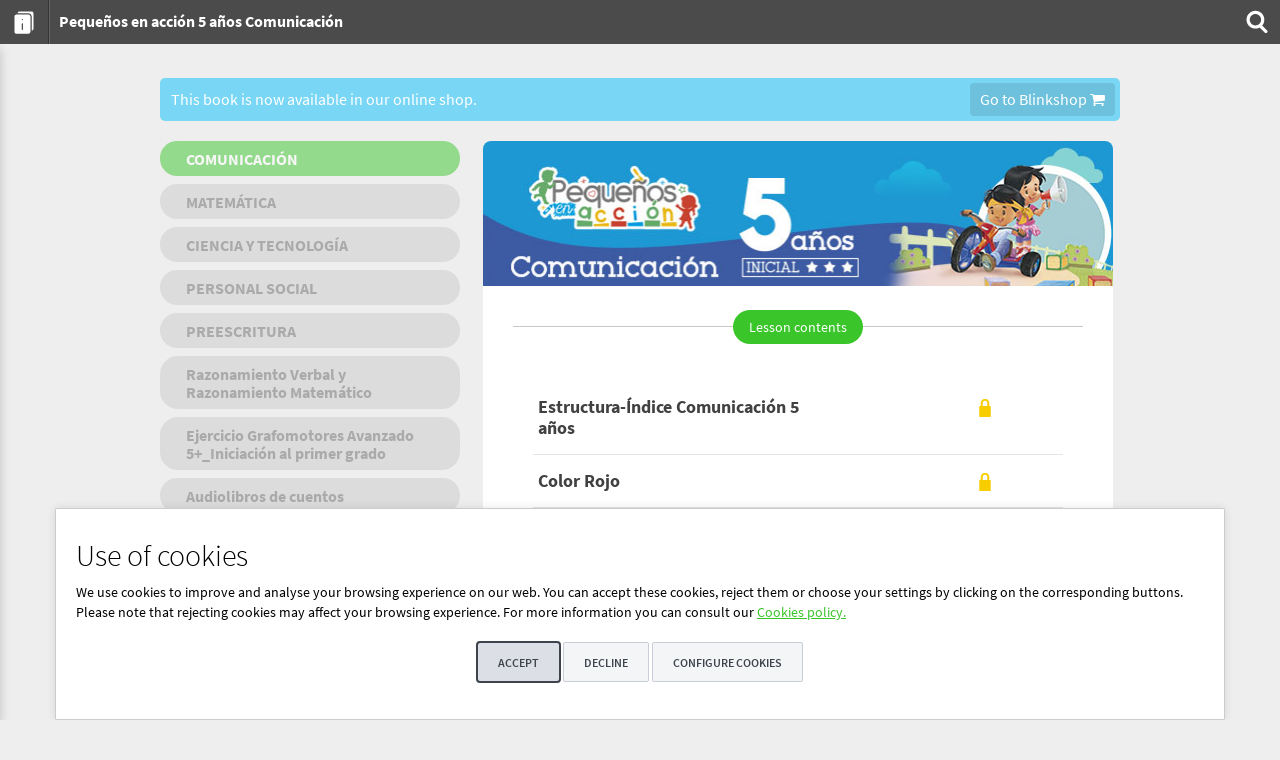

--- FILE ---
content_type: text/html; charset=utf-8
request_url: https://marsupial.blinklearning.com/coursePlayer/curso2.php?idcurso=1250179
body_size: 49959
content:
	<!DOCTYPE HTML>
<!--[if IE 8]><html lang="en" class="ie8" prefix="og: http://ogp.me/ns#"><![endif]-->
<!--[if IE 9]><html lang="en" class="ie9" prefix="og: http://ogp.me/ns#"><![endif]-->
<!--[if IE]><html lang="en" class="ie" prefix="og: http://ogp.me/ns#"><![endif]-->
<!--[if !IE]><!--><html lang="en" prefix="og: http://ogp.me/ns#"><!--<![endif]-->
<head>

<!-- Google Tag Manager -->
<script>
  window.dataLayer = window.dataLayer || [];
  function gtag(){dataLayer.push(arguments);}
</script>
<script>(function(w,d,s,l,i){w[l]=w[l]||[];w[l].push({'gtm.start':
new Date().getTime(),event:'gtm.js'});var f=d.getElementsByTagName(s)[0],
j=d.createElement(s),dl=l!='dataLayer'?'&l='+l:'';j.async=true;j.src=
'https://www.googletagmanager.com/gtm.js?id='+i+dl+'';f.parentNode.insertBefore(j,f);
})(window,document,'script','dataLayer','GTM-KQRGBM2');</script>
<!-- End Google Tag Manager --><script>
  if (localStorage.getItem('consentMode') === null) {
	gtag('consent', 'default', {
		'ad_storage': 'denied',
		'ad_user_data': 'denied',
		'ad_personalization': 'denied',
		'analytics_storage': 'denied',
		'personalization_storage': 'denied',
		'functionality_storage': 'denied',
		'security_storage': 'denied',
	})
  } else {
	gtag('consent', 'default', JSON.parse(localStorage.getItem('consentMode')))
  }
</script>
<title>Pequeños en acción 5 años Comunicación | Digital book | BlinkLearning</title><meta name="description" content="Your digital book Pequeños en acción 5 años Comunicación from %publisher includes interactive content and activities that check your answers automatically. Download your content and access it with and without Internet connection from your smartphone, tablet, or computer. Need help? Contact us! help@blinklearning.com"><link rel="canonical" href="https://marsupial.blinklearning.com/coursePlayer/curso2.php?idcurso=1250179">
<meta property="og:title" content="Pequeños en acción 5 años Comunicación" /><meta property="og:type" content="Website" /><meta property="og:url" content="http://marsupial.blinklearning.com/lnk/1-yvND-R" /><meta property="og:image" content="http://marsupial.blinklearning.com/useruploads/icons/144/190/0635c140399c2784b991c5510c39c42c84a49efa_15440.jpg" /><meta property="og:description" content="&amp;nbsp;" /><meta property="og:site_name" content="Blinklearning" />
<meta http-equiv="Content-Type" content="text/html; charset=utf-8"/>
	<meta name="viewport" content="width=device-width, initial-scale=1.0, user-scalable=1, maximum-scale=5">
<script>
var _rollbarConfig = {
    accessToken: "be33aaf59b8f4dc3bae70ef6b3e1b46f",
    captureUncaught: true,
    captureUnhandledRejections: true,
    payload: {
        environment: "prod",
        person: {id: -1}
    }
};
// Rollbar Snippet
!function(r){var e={};function o(n){if(e[n])return e[n].exports;var t=e[n]={i:n,l:!1,exports:{}};return r[n].call(t.exports,t,t.exports,o),t.l=!0,t.exports}o.m=r,o.c=e,o.d=function(r,e,n){o.o(r,e)||Object.defineProperty(r,e,{enumerable:!0,get:n})},o.r=function(r){"undefined"!=typeof Symbol&&Symbol.toStringTag&&Object.defineProperty(r,Symbol.toStringTag,{value:"Module"}),Object.defineProperty(r,"__esModule",{value:!0})},o.t=function(r,e){if(1&e&&(r=o(r)),8&e)return r;if(4&e&&"object"==typeof r&&r&&r.__esModule)return r;var n=Object.create(null);if(o.r(n),Object.defineProperty(n,"default",{enumerable:!0,value:r}),2&e&&"string"!=typeof r)for(var t in r)o.d(n,t,function(e){return r[e]}.bind(null,t));return n},o.n=function(r){var e=r&&r.__esModule?function(){return r.default}:function(){return r};return o.d(e,"a",e),e},o.o=function(r,e){return Object.prototype.hasOwnProperty.call(r,e)},o.p="",o(o.s=0)}([function(r,e,o){"use strict";var n=o(1),t=o(5);_rollbarConfig=_rollbarConfig||{},_rollbarConfig.rollbarJsUrl=_rollbarConfig.rollbarJsUrl||"https://cdn.rollbar.com/rollbarjs/refs/tags/v2.26.2/rollbar.min.js",_rollbarConfig.async=void 0===_rollbarConfig.async||_rollbarConfig.async;var a=n.setupShim(window,_rollbarConfig),l=t(_rollbarConfig);window.rollbar=n.Rollbar,a.loadFull(window,document,!_rollbarConfig.async,_rollbarConfig,l)},function(r,e,o){"use strict";var n=o(2),t=o(3);function a(r){return function(){try{return r.apply(this,arguments)}catch(r){try{console.error("[Rollbar]: Internal error",r)}catch(r){}}}}var l=0;function i(r,e){this.options=r,this._rollbarOldOnError=null;var o=l++;this.shimId=function(){return o},"undefined"!=typeof window&&window._rollbarShims&&(window._rollbarShims[o]={handler:e,messages:[]})}var s=o(4),d=function(r,e){return new i(r,e)},c=function(r){return new s(d,r)};function u(r){return a((function(){var e=this,o=Array.prototype.slice.call(arguments,0),n={shim:e,method:r,args:o,ts:new Date};window._rollbarShims[this.shimId()].messages.push(n)}))}i.prototype.loadFull=function(r,e,o,n,t){var l=!1,i=e.createElement("script"),s=e.getElementsByTagName("script")[0],d=s.parentNode;i.crossOrigin="",i.src=n.rollbarJsUrl,o||(i.async=!0),i.onload=i.onreadystatechange=a((function(){if(!(l||this.readyState&&"loaded"!==this.readyState&&"complete"!==this.readyState)){i.onload=i.onreadystatechange=null;try{d.removeChild(i)}catch(r){}l=!0,function(){var e;if(void 0===r._rollbarDidLoad){e=new Error("rollbar.js did not load");for(var o,n,a,l,i=0;o=r._rollbarShims[i++];)for(o=o.messages||[];n=o.shift();)for(a=n.args||[],i=0;i<a.length;++i)if("function"==typeof(l=a[i])){l(e);break}}"function"==typeof t&&t(e)}()}})),d.insertBefore(i,s)},i.prototype.wrap=function(r,e,o){try{var n;if(n="function"==typeof e?e:function(){return e||{}},"function"!=typeof r)return r;if(r._isWrap)return r;if(!r._rollbar_wrapped&&(r._rollbar_wrapped=function(){o&&"function"==typeof o&&o.apply(this,arguments);try{return r.apply(this,arguments)}catch(o){var e=o;throw e&&("string"==typeof e&&(e=new String(e)),e._rollbarContext=n()||{},e._rollbarContext._wrappedSource=r.toString(),window._rollbarWrappedError=e),e}},r._rollbar_wrapped._isWrap=!0,r.hasOwnProperty))for(var t in r)r.hasOwnProperty(t)&&(r._rollbar_wrapped[t]=r[t]);return r._rollbar_wrapped}catch(e){return r}};for(var p="log,debug,info,warn,warning,error,critical,global,configure,handleUncaughtException,handleAnonymousErrors,handleUnhandledRejection,captureEvent,captureDomContentLoaded,captureLoad".split(","),f=0;f<p.length;++f)i.prototype[p[f]]=u(p[f]);r.exports={setupShim:function(r,e){if(r){var o=e.globalAlias||"Rollbar";if("object"==typeof r[o])return r[o];r._rollbarShims={},r._rollbarWrappedError=null;var l=new c(e);return a((function(){e.captureUncaught&&(l._rollbarOldOnError=r.onerror,n.captureUncaughtExceptions(r,l,!0),e.wrapGlobalEventHandlers&&t(r,l,!0)),e.captureUnhandledRejections&&n.captureUnhandledRejections(r,l,!0);var a=e.autoInstrument;return!1!==e.enabled&&(void 0===a||!0===a||function(r){return!("object"!=typeof r||void 0!==r.page&&!r.page)}(a))&&r.addEventListener&&(r.addEventListener("load",l.captureLoad.bind(l)),r.addEventListener("DOMContentLoaded",l.captureDomContentLoaded.bind(l))),r[o]=l,l}))()}},Rollbar:c}},function(r,e,o){"use strict";function n(r,e,o,n){r._rollbarWrappedError&&(n[4]||(n[4]=r._rollbarWrappedError),n[5]||(n[5]=r._rollbarWrappedError._rollbarContext),r._rollbarWrappedError=null);var t=e.handleUncaughtException.apply(e,n);o&&o.apply(r,n),"anonymous"===t&&(e.anonymousErrorsPending+=1)}r.exports={captureUncaughtExceptions:function(r,e,o){if(r){var t;if("function"==typeof e._rollbarOldOnError)t=e._rollbarOldOnError;else if(r.onerror){for(t=r.onerror;t._rollbarOldOnError;)t=t._rollbarOldOnError;e._rollbarOldOnError=t}e.handleAnonymousErrors();var a=function(){var o=Array.prototype.slice.call(arguments,0);n(r,e,t,o)};o&&(a._rollbarOldOnError=t),r.onerror=a}},captureUnhandledRejections:function(r,e,o){if(r){"function"==typeof r._rollbarURH&&r._rollbarURH.belongsToShim&&r.removeEventListener("unhandledrejection",r._rollbarURH);var n=function(r){var o,n,t;try{o=r.reason}catch(r){o=void 0}try{n=r.promise}catch(r){n="[unhandledrejection] error getting `promise` from event"}try{t=r.detail,!o&&t&&(o=t.reason,n=t.promise)}catch(r){}o||(o="[unhandledrejection] error getting `reason` from event"),e&&e.handleUnhandledRejection&&e.handleUnhandledRejection(o,n)};n.belongsToShim=o,r._rollbarURH=n,r.addEventListener("unhandledrejection",n)}}}},function(r,e,o){"use strict";function n(r,e,o){if(e.hasOwnProperty&&e.hasOwnProperty("addEventListener")){for(var n=e.addEventListener;n._rollbarOldAdd&&n.belongsToShim;)n=n._rollbarOldAdd;var t=function(e,o,t){n.call(this,e,r.wrap(o),t)};t._rollbarOldAdd=n,t.belongsToShim=o,e.addEventListener=t;for(var a=e.removeEventListener;a._rollbarOldRemove&&a.belongsToShim;)a=a._rollbarOldRemove;var l=function(r,e,o){a.call(this,r,e&&e._rollbar_wrapped||e,o)};l._rollbarOldRemove=a,l.belongsToShim=o,e.removeEventListener=l}}r.exports=function(r,e,o){if(r){var t,a,l="EventTarget,Window,Node,ApplicationCache,AudioTrackList,ChannelMergerNode,CryptoOperation,EventSource,FileReader,HTMLUnknownElement,IDBDatabase,IDBRequest,IDBTransaction,KeyOperation,MediaController,MessagePort,ModalWindow,Notification,SVGElementInstance,Screen,TextTrack,TextTrackCue,TextTrackList,WebSocket,WebSocketWorker,Worker,XMLHttpRequest,XMLHttpRequestEventTarget,XMLHttpRequestUpload".split(",");for(t=0;t<l.length;++t)r[a=l[t]]&&r[a].prototype&&n(e,r[a].prototype,o)}}},function(r,e,o){"use strict";function n(r,e){this.impl=r(e,this),this.options=e,function(r){for(var e=function(r){return function(){var e=Array.prototype.slice.call(arguments,0);if(this.impl[r])return this.impl[r].apply(this.impl,e)}},o="log,debug,info,warn,warning,error,critical,global,configure,handleUncaughtException,handleAnonymousErrors,handleUnhandledRejection,_createItem,wrap,loadFull,shimId,captureEvent,captureDomContentLoaded,captureLoad".split(","),n=0;n<o.length;n++)r[o[n]]=e(o[n])}(n.prototype)}n.prototype._swapAndProcessMessages=function(r,e){var o,n,t;for(this.impl=r(this.options);o=e.shift();)n=o.method,t=o.args,this[n]&&"function"==typeof this[n]&&("captureDomContentLoaded"===n||"captureLoad"===n?this[n].apply(this,[t[0],o.ts]):this[n].apply(this,t));return this},r.exports=n},function(r,e,o){"use strict";r.exports=function(r){return function(e){if(!e&&!window._rollbarInitialized){for(var o,n,t=(r=r||{}).globalAlias||"Rollbar",a=window.rollbar,l=function(r){return new a(r)},i=0;o=window._rollbarShims[i++];)n||(n=o.handler),o.handler._swapAndProcessMessages(l,o.messages);window[t]=n,window._rollbarInitialized=!0}}}}]);
// End Rollbar Snippet
</script>
	
		<script>
			var handler = function(event) {
				if (event.touches.length > 1 && event.cancelable) {
					event.preventDefault();
					event.stopPropagation();
				}
			}
			document.documentElement.addEventListener("touchstart", handler, {passive: false});
			document.documentElement.addEventListener("touchmove", handler, {passive: false});
		</script>
	
<script>
	var ENTORNO = 'PROD';
	var ZONA = 'gestioneu';
	var	BLINKDOMAIN = 'marsupial';
</script>

	
<script>
		var contentStyle = /contentStyle=([a-zA-Z0-9_\-,]+)/.exec(location.href);
	if (contentStyle && (location.href.indexOf('webclass_html') > -1 || location.href.indexOf('webclass.html') > -1)) {
	  		var extStyles = null;
	  		var styles = (contentStyle[1]+',basic').split(',');
		for (var i = 0; i < styles.length; i++) {
			if (styles[i] == '' || styles[i] == 'basic') continue; 			document.write('<link rel="stylesheet" type="text/css" href="../themes/responsive/assets/styles/' + styles[i] + '/style.css?gestioneu00000250001">');
			if (!extStyles || extStyles.indexOf(styles[i]) == -1) {
				continue;
			}
			document.write('<link rel="stylesheet" type="text/css" href="../themes/responsive/assets/styles/' + styles[i] + '/ext/01.main.css?gestioneu00000250001">');
		}
	}

</script>

	<link rel="stylesheet" type="text/css" href="../themes/responsive/assets/css/vendor/vendor.min.css?gestioneu00000250001">
	<link rel="stylesheet" type="text/css" href="../themes/responsive/assets/css/blink/blink.min.css?gestioneu00000250001">
	<link rel="stylesheet" type="text/css" href="../themes/responsive/assets/styles/lexicom_activities/style.css?gestioneu00000250001">
	<link rel="stylesheet" type="text/css" href="../modules/WikiUrl/themes/responsive/assets/css/blink/WikiUrl.css?gestioneu00000250001">
	<link rel="stylesheet" type="text/css" href="../modules/BlinkAI/themes/responsive/assets/css/blink/00.blinkai.css?gestioneu00000250001">

<link href="../include/assets/keyboard-min.css?gestioneu00000250001" rel="stylesheet" type="text/css">


<script>
var shouldPublishToGCP = '';
var GCP_RECORDS_LIMIT_SMARTY = parseInt('20' || 20);
var GCP_TRACKER_INTERVAL_SMARTY = parseInt('180' || 180*1000);
var GCP_MAX_EVENTS_TO_HANDLE_SMARTY = parseInt('200' || 90);

    var GCP_SLIDE_SKIP_TIME_SMARTY = '0';
var GCP_SLIDES_TYPE_CONTENT_SMARTY = '1,7,16,24,30,33,46';

    var GCP_BLINK_USER_ID_SMARTY = '-1';
    var GCP_BLINK_USER_TYPE_SMARTY = '-1';
try{
	if (typeof eventManager == "function") {
		blink.events = blink.events || eventManager();
	}


	if (typeof trackerManager == "function") {
		var config = {
						userId:GCP_BLINK_USER_ID_SMARTY,
						userType:GCP_BLINK_USER_TYPE_SMARTY,
						gpc_records_limit:GCP_RECORDS_LIMIT_SMARTY,
						gpc_tracker_interval:GCP_TRACKER_INTERVAL_SMARTY,
						gpc_max_events_to_handle:GCP_MAX_EVENTS_TO_HANDLE_SMARTY,
						gcp_slide_skip_time:GCP_SLIDE_SKIP_TIME_SMARTY
					};
		blink.tracker = blink.tracker || trackerManager(false, shouldPublishToGCP,config);
	}
}
catch(error){

}

</script>

<script>
  	var idCoursesOfflineWithCustomizedStyle = [];
  	var regex = new RegExp("[\\?&]idcurso=([^&#]*)");
	var idCurrentCourse = regex.exec(location.href)|| [0,0];
	idCurrentCourse = idCurrentCourse[1];
	if (contentStyle && (location.href.indexOf('webclass_html') > -1 || location.href.indexOf('webclass.html') > -1)) {
		if(idCoursesOfflineWithCustomizedStyle.includes(idCurrentCourse)){
			document.write('<link rel="stylesheet" type="text/css" href="../useruploads/c' + idCurrentCourse + '/assets/e' + idCurrentCourse + '.css?gestioneu00000250001">');
		}
	}
</script>

<script src="../include/javascript/phporg.min.js?gestioneu00000250001"></script>
<script src="../include/lang.js?gestioneu00000250001"></script>



<!-- JSs 14 -->


<script>if (typeof module === 'object') {window.module = module; module = undefined;}</script>
					<script type="text/javascript" src="../themes/responsive/assets/js/vendor/vendor.min.js?gestioneu00000250001"></script>
						<script type="text/javascript" src="../themes/responsive/assets/js/tracker/02.functions.override.js?gestioneu00000250001"></script>
						<script type="text/javascript" src="../themes/responsive/assets/js/tracker/03.manager.events.js?gestioneu00000250001"></script>
						<script type="text/javascript" src="../themes/responsive/assets/js/tracker/03.manager.localstorage.js?gestioneu00000250001"></script>
						<script type="text/javascript" src="../themes/responsive/assets/js/tracker/03.manager.tracker.js?gestioneu00000250001"></script>
						<script type="text/javascript" src="../themes/responsive/assets/js/tracker/03.media.tracker.js?gestioneu00000250001"></script>
						<script type="text/javascript" src="../themes/responsive/assets/js/tracker/04.manager.storage.js?gestioneu00000250001"></script>
						<script type="text/javascript" src="../include/javascript/blink/blink.min.js?gestioneu00000250001"></script>
						<script type="text/javascript" src="../fw/include/javascript/slides/slides.min.js?gestioneu00000250001"></script>
						<script type="text/javascript" src="../themes/responsive/assets/js/blink/blink.min.js?gestioneu00000250001"></script>
						<script type="text/javascript" src="../themes/responsive/assets/styles/lexicom_activities/style.js?gestioneu00000250001"></script>
								<script type="text/javascript" src="../modules/WikiUrl/themes/responsive/assets/js/blink/WikiUrl.js?gestioneu00000250001"></script>
						<script type="text/javascript" src="../modules/BlinkAI/include/javascript/blink/00.blinkai.js?gestioneu00000250001"></script>
	
			<script>
	//gestionamos la carga o no  de plugin en función a las cookies
	getScriptConsentCookies()
	function getScriptConsentCookies(callback) {

		var consentimiento = localStorage.getItem('consentMode');
		var marketingCookies = consentimiento && JSON.parse(consentimiento).cookies_marketing;

		// cookies_marketing carga los plugin de vimeo/youtube
		if(typeof marketingCookies !== 'undefined' && marketingCookies === 'granted'){
			getScriptConsentRequired(["video-js.youtube", "video-js.vimeo"], callback)
		}
	}

	function getScriptConsentRequired(plugins, callback){
		var loadedCount = 0;

		plugins.forEach(function(plugin) {
			const script = document.createElement('script');
			script.type = 'text/javascript';
			script.src = "../themes/responsive/assets/js/vendor_consent_required/" + plugin + ".min.js?gestioneu00000250001";

			script.onload = function() {
				loadedCount++;
				if (loadedCount === plugins.length) {
					if(callback!=undefined){
						callback();
					}
				}
			};

			script.onerror = function() {
				loadedCount++;
				if (loadedCount === plugins.length) {
					if(callback!=undefined){
						callback();
					}
				}
			};

			document.getElementsByTagName('head')[0].appendChild(script);
		});
	}
</script>
		
<script>if(window.module) module = window.module;</script>
<script type="text/javascript">
	if (contentStyle && (location.href.indexOf('webclass_html') > -1 || location.href.indexOf('webclass.html') > -1)) {
	  		var extStyles = null;
	  		var styles = (contentStyle[1]+',basic').split(',');
		for (var i = 0; i < styles.length; i++) {
			if (styles[i] == '' || styles[i] == 'basic') continue; 			document.write('<script type="text/javascript" src="../themes/responsive/assets/styles/' + styles[i] + '/style.js?gestioneu00000250001"><\/script>');
			if (!extStyles || extStyles.indexOf(styles[i]) == -1) {
				continue;
			}
			document.write('<script type="text/javascript" src="../themes/responsive/assets/styles/' + styles[i] + '/ext/01.main.js?gestioneu00000250001"><\/script>');
		}
	}
</script>

<script src="../libs/jquery-punch/jquery.ui.touch-punch.min.js?gestioneu00000250001"></script>
<script src="../libs/jquery-ui/js/jquery.ui.datepicker-EN.js?gestioneu00000250001"></script>

<script src="../include/javascript/upload_handlers.js?gestioneu00000250001"></script>
<script src="../libs/jquery-ias/jquery-ias.js?gestioneu00000250001"></script>
<script src="../libs/jquery-ias/callbacks.js?gestioneu00000250001"></script>
<script src="../libs/jquery-ias/extension/spinner.js?gestioneu00000250001"></script>
<script src="../include/javascript/jquery.dropshadow.js?gestioneu00000250001"></script>
<script src="../include/javascript/jquery.viewport.mini.js?gestioneu00000250001"></script>

 	 	 	 	 	 	 	 	 	 	 	 				<script type="text/javascript" src="../include/javascript/grades/gradesystem.js?gestioneu00000250001"></script>
 	 	 	
<script src="../libs/paper/paper-full.min.js?gestioneu00000250001"></script>

<script src="../libs/geogebra/deployggb.js?gestioneu00000250001"></script>

<script src="../libs/jQuery-touch-events/jquery.mobile-events.js?gestioneu00000250001"></script>

<script src="../libs/jQuery-File-Upload/js/jquery.iframe-transport.js"></script>
<script src="../libs/jQuery-File-Upload/js/jquery.fileupload.js"></script>
<script src="../libs/jQuery-File-Upload/js/jquery.fileupload-process.js"></script>
<script src="../libs/jQuery-File-Upload/js/jquery.fileupload-validate.js"></script>




<!-- CSS to style the file input field as button and adjust the Bootstrap progress bars -->
<link rel="stylesheet" href="../libs/jQuery-File-Upload/css/jquery.fileupload.css">
<link rel="stylesheet" href="../libs/jQuery-File-Upload/css/jquery.fileupload-ui.css">

<script>blink.log.level = 1;</script>
<script>jQuery.support.cors = true;</script>

<!--[if lte IE 8]>
	<script>showMask();</script>
<![endif]-->
	<script>
	TEMPLATEDOMAIN = 'main';
	MEDIA_URL = '/useruploads';
	MEDIA_URL_BLINK = '/useruploads';
	BLINKDB_URL = '/useruploads/blinkdb/';
	FILE_RESOURCES_PATH = 'resources/';
	FILE_RESOURCES_SHORT_PATH = 'r/';
	WEB = 'http://marsupial.blinklearning.com';
	WEBS = 'https://marsupial.blinklearning.com';
	DOMAIN_LANGUAGE = '';
	WEB_CACHE = '';
	WEBS_CACHE = '';
	LEGAL_COMPLIANCE_URL_ES = 'https://docs.google.com/forms/d/e/1FAIpQLScoHWRubAFIVUDMoYHQOJtFnKopJRxQ9jLon3BU5PPwZvC6Iw/viewform';
	LEGAL_COMPLIANCE_URL_EN = 'https://docs.google.com/forms/d/e/1FAIpQLSfqnpmLnnDi943FIdoWWTMAHCuvJHuXnzh-nhZQ-I7ozSsquw/viewform';
	SIN_IMAGEN_CURSO = '/images/portada_curso.png';
	// Si el alumno no tiene profesor, nunca tendrá nada pendiente de revisar,
	// procederemos como el caso de ACTIVITY_GRADE_IGNORE_NOTGRADED_SLIDES
		ACTIVITY_GRADE_IGNORE_NOTGRADED_SLIDES = '';
			if (typeof ACTIVITY_GRADE_IGNORE_NOTGRADED_SLIDES == 'undefined') {
		ACTIVITY_GRADE_IGNORE_NOTGRADED_SLIDES = '';
	}
	ALUMNO_SIN_PROFESOR = false;
		MIV = 4500; // BK-15820
	MFSIDZE = 36700160;
	MAX_MAIL_ATTACHMENT = 4194304;
	prefijoURL = '..';
	locale = 'en_US';
	locales = {"ES":"es_ES","CA":"ca_ES","VA":"ca_ES","EU":"eu_ES","GL":"gl_ES","PT":"pt_PT","BR":"pt_BR","CO":"es_CO","MX":"es_MX","DE":"de_DE","FR":"fr_FR","FC":"fr_CA","NL":"nl_NL","TR":"tk_TK","EN":"en_EN","EC":"en_CA","JS_ES":"es-ES","JS_CA":"ca-ES","JS_VA":"ca-ES","JS_EU":"eu-ES","JS_GL":"gl-ES","JS_PT":"pt-PT","JS_BR":"pt-BR","JS_CO":"es-CO","JS_MX":"es-MX","JS_DE":"de-DE","JS_FR":"fr-FR","JS_FC":"fr-CA","JS_NL":"nl-NL","JS_TR":"tk-TK","JS_EN":"en-EN","JS_EC":"en-CA"};
  	courseLocale = 'es_CO';
  	modoVisualizacion = 0;
	modoVisualizacionLabel = getLabelModo(modoVisualizacion);
	offline = isModoOffline(modoVisualizacion);
	valid_modes = 1;
	connected = true; // hay conectividad con Blink
	esPopup = false || location.href.indexOf('popup') != -1;
	esMarsupial = location.href.indexOf('marsupial=1') != -1;
	nombreusuario = '';
	apellidousuario = '';
  	userToken = '';
  	if (!window.offlineServer) offlineServer = offline ? '' : '';
	userDevice = '';
	access_type_blocked = false;
	ask_credit = false;
	userType = '';
	userCurrentType = '';
	userRegister = '';
	userIDTheme = '3';
	defaulThemeDomain = '2';
	blink.events.trigger("user:userTypeSet");
	BLINK_THEME = 'responsive';
	anti_csrf_token = '5e4fbac7';

	esActividadPortada = false;

	
	
	window._ux_AppSupportGoOnline = false;

	IN_DEVELOPMENT = !!'';
	RELEASE_UID = 'gestioneu00000250001';

	//BK-18221
	supportsStyleTextwebOverload = '1';
	currentStyle = 'lexicom_activities';

		TIPOS_TRANSPARENCIAS = {"NOT_DEFINED":0,"TEXTO":1,"EJERCICIO":2,"VIDEO":3,"VF":4,"DRAGDROP":5,"FILLBLANKS":6,"IMAGEN":7,"RESPUESTA":8,"CALCULONUMERICO":9,"RELACIONAR":10,"RESPUESTASLIBRES":11,"ORDENAR":12,"CLASIFICAR":13,"DICTADO":14,"SCORM":15,"HTML":16,"SINTAXIS":17,"CHOOSEBLANKS":18,"TEST":19,"READING":20,"CROSSWORDS":21,"WORDSEARCH":22,"CROSSWORDSPUZZLE":23,"LIBRO_HTML":24,"GRABACION_SONIDO":25,"FILLBLANKS_CHOOSE_MIXED":26,"ARCHIVO_ENTREGABLE":27,"MEMORY":28,"PAINT":29,"PAINT_2020":35,"IMAGE_SLIDER":30,"FILLBLANKIMAGES":31,"MARKWORDS":32,"VIDEO_INTERACTIVO":33,"IMAGEOVERIMAGE":34}
		TIPOS_CLASES = {"EJERCICIO":2,"EXAMEN":4,"ARCHIVO":6,"WEB":7,"LIBRO_DIGITAL":8,"EVALUACION_EXTERNA":10,"ARCHIVO_ENTREGABLE":14,"URL_WIKI":15,"VIDEO_INTERACTIVO":16,"VIDEO_CONVERSACION":17}

		var TAG_EXTRA_PDF = 'extra_pdf';

	VIDEO_MULTIMEDIA_EXT = 'flv,mp4,m4v,m2v,mov,3gp,avi,mpg,ogv';
	FLASH_MULTIMEDIA_EXT = 'swf';
	DOC_MULTIMEDIA_EXT = 'txt,doc,docx,xls,xlsx,ppt,pptx,pps,pdf,bpdf,zip,ibooks,odt,ods,odp,odb,blink,key,kth,pages,numbers,ibooks,vtt,epub,bpub,dxf,ino,sb,sb2,ev3,cxt,sb3';
	IMAGE_EXT = 'jpg,jpeg,gif,png,svg';
	SOUND_EXT = 'mid,mp3,mpa,ra,wav,wma';
	TEXTWEB_DEBUG = false;
	OFFLINE_ENGINE = false;
	ACTIVE_SECTION = 'curso';
	myLibraryURL = '../LMS/index.php';
	$universe = false;
	usingSelectiveDownload = false;
	selectiveDownloadCourses = new Array();
	PASSWORD_FORMAT = '{\"advanced\":{\"format\":\"^(?=.*\\\\d)(?=.*[A-Z\\u00f1\\u00d1])(?=.*[!._\\\\-\\\\+@#$%^&*?\\u00e7])[0-9a-zA-Z\\u00f1\\u00d1!._\\\\-\\\\+@#$%^&*?\\u00e7]{8,}\",\"textweb\":\"invalid_format_password_advanced\"},\"basic\":{\"format\":\"^[0-9a-zA-Z\\u00f1\\u00d1!._\\\\-\\\\+@#$%^&*?\\u00e7]{8,}\",\"textweb\":\"invalid_format_password\"}}';

	MAX_CHAR_SEARCH_SLIDES = 34; //BK-16694
	MIN_CANVAS_SIZE = 950; //BK-18448
	MIN_CANVAS_SIZE_XL = 1023;
	MAX_DAYS_ENROLL = 1460; //BK-19826

	if(typeof blink.gradebook !== "undefined" && blink.gradebook){
		blink.gradebook.notas_letras = false;
		blink.gradebook.nota_pendiente = "P";
	}

	SUPPORT_TMPUX_TOC = ["basic","modern","fancy","ocean","esc","blink-innovacion","piedrasanta"];

	SERVER_TIME_ZONE = 'Europe/Madrid';

	DO_NOT_SAVE_EMPTY_ANNOTATIONS = true;
	PDFTRON_DELAY_TO_SAVE_ANNOTS = 5000;

	isCPT = false;
	PREFIX_TEXTWEB = 'tag_';
	PREFIX_TEXTWEB_KW = 'tag_kw_';

	SLIDES_ERASE_TOOL_RANGE = 20;

	UNIVERSE_PUBLIC = '1';
	UNIVERSE_SCHOOL = '2';
	UNIVERSE_USER = '3';

	(function (B) {
		'use strict';

		var Domain = B.Domains['marsupial'] || B.Domains.main;
		B.currentDomain = new Domain;

		if (B.isIE) $('html').addClass('ie');

		B.user.setID(-1);
							B.user.setAccessFromExternalLMS(true);
			//BK-28425 Para poder mostrar la flecha hacia atras comprobamos por dominio
					
		var domainInfo = {}
		domainInfo.restOAuthLogin = [];
		domainInfo.externalOAuthLogin = ["Google","MacMillan"];
		domainInfo.useEmbeddedNativeView = false;
		if (B.domain.hasOwnProperty('setDomainInfo') && B.domain.setDomainInfo) {
			B.domain.setDomainInfo(domainInfo);
		}
	})( window.blink );

	(function (B) {
		// Siempre se crea nueva para que tome el valor correcto de $fromUX
		B.checkServerFromUX = function() {
							return false;
						};
	})( window.blink );

	(function () {
		if (!blink.localStorage) {
			return;
		}
        var idcurso = getQueryParamValue('idcurso');
        if (!idcurso) {
			blink.localStorage.remove('referer.course');
        }
	})();

			
	var dataLayer = window.dataLayer = window.dataLayer || [];dataLayer.push({"domain":{"id":null}});dataLayer.push({"device":{"isApp":"false","type":"other","os":"other"}});dataLayer.push({"course":{"id":"1250179","title":"Peque\u00f1os en acci\u00f3n 5 a\u00f1os Comunicaci\u00f3n","style":"lexicom_activities","idOrig":"1250179","levelId":"5","level":"Childhood Education 5 years","isbn":"978-612-313-632-1","subjectId":"42","subject":"Spanish language","publisher":"lexicom","creationDate":"20170808"}});
</script>



<!--[if lte IE 8]>
	<script src="../themes/responsive/assets/js/vendor/html5shiv.min.js"></script>
    <script src="../themes/responsive/assets/js/vendor/respond.min.js"></script>
<![endif]-->


</head>

		
	<body
  class="body_curso view-mode content_type_curso_lexicom_activities">
<!-- Google Tag Manager (noscript) -->
<noscript><iframe src="https://www.googletagmanager.com/ns.html?id=GTM-KQRGBM2"
height="0" width="0" style="display:none;visibility:hidden"></iframe></noscript>
<!-- End Google Tag Manager (noscript) -->
  <span id="tester-width">tester</span>
	
	
						<div id="cookie-banner-main" class="hidden" role="dialog">
			<div class="container">
				<div class="cookie-banner-container">
					<h2 id="cb-title" class="cb-title">Use of cookies</h2>
					<div>
						<p>We use cookies to improve and analyse your browsing experience on our web. You can accept these cookies, reject them or choose your settings by clicking on the corresponding buttons. Please note that rejecting cookies may affect your browsing experience. For more information you can consult our <a href="/portal/news/Legal+notice_4146298_534765838?sec=LegalNotice">Cookies policy.</a></p>
					</div>
					<div class="config-container collapse" aria-expanded="false">
						<div>
							<h3>Configure cookies</h3>
							<p>Cookies are an essential part of how our web works. The main goal of cookies is to make your browsing experience more comfortable and efficient and to improve our services and the web itself.</br>
    Here you can find all the information about the cookies we use and you can activate and/or deactivate them according to your preferences, except for those cookies that are strictly necessary for the operation of the web. Blocking some cookies may affect your experience on the web and how the site works. For more information you can visit our <a href="/portal/news/Legal+notice_4146298_534765838?sec=LegalNotice">Cookie Policy.</a></p>
						</div>
						<div id="technical-more" class="option" tabindex="0">
							<i class="fa fa-chevron-right fa-fw" aria-hidden="true"></i><span>Strictly necessary (technical) cookies</a></span>
							<input id="technichs-cookies" type="checkbox" value="1" class="switch disabled" disabled checked/>
						</div>
						<div id="technical-more-text" class="collapse" aria-expanded="false">
							<p>These Cookies are necessary for the web to function and cannot be disabled on our systems. They are generally only set up in response to actions you may take such as requesting services, setting your privacy preferences, logging in or completing forms. You can set your browser to block or warn you about these cookies, but some parts of the web will not work. <a href="/portal/news/Legal+notice_4146298_534765838?sec=LegalNotice">Information about Cookies.</a></p>
						</div>
						<div id="analytics-more" class="option" tabindex="0">
							<i class="fa fa-chevron-right fa-fw" aria-hidden="true"></i><span>Analytical cookies</span>
							<input id="analytics-cookies" type="checkbox" value="1" class="switch"/>
						</div>
						<div id="analytics-more-text" class="collapse" aria-expanded="false">
							<p>These Cookies allow us to count the number of visits and traffic sources so that we can measure and improve the performance of our site. They help us to find out which pages are the most popular and least popular, and to see how visitors move around the web. All information collected by these Cookies is aggregated and therefore anonymous. If you do not allow these Cookies we will not know when you visited our web. <a href="/portal/news/Legal+notice_4146298_534765838?sec=LegalNotice">Information about Cookies.</a></p>
						</div>
						<div id="marketing-more" class="option" tabindex="0">
							<i class="fa fa-chevron-right fa-fw" aria-hidden="true"></i><span>Third party cookies</span>
							<input id="marketing-cookies" type="checkbox" value="1" class="switch"/>
						</div>
						<div id="marketing-more-text" class="collapse" aria-expanded="false">
							<p>These cookies are used to analyse your activity in order to show you personalised advertisements. <a href="/portal/news/Legal+notice_4146298_534765838?sec=LegalNotice">Information about Cookies.</a></p>
						</div>

					</div>
					<div class="buttons-container">
						<a id="cookie-bar-accept" role="button" class="btn btn-default cb-enable" href="javascript:void(0)">Accept</a>
						<a id="cookie-bar-reject" role="button" class="btn btn-default" href="javascript:void(0)">Decline</a>
						<a id="cookie-bar-config" role="button" class="btn btn-default" href="javascript:void(0)">Configure cookies</a>
						<a id="cookie-bar-select" role="button" class="btn btn-default" href="javascript:void(0)">Confirm selected</a>
					</div>
				</div>
			</div>
		</div>

	<script>
		(function($){
			$.cookieBanner = function(options,val){

			var defaults = {
				forceShow: false, //Force cookieBar to show regardless of user cookie preference
			}

			var options = $.extend(defaults,options);
			var consentMode = localStorage.getItem('consentMode');


			//Displays the cookie bar if arguments met
			if(options.forceShow || consentMode===null || (consentMode!==null && !consentMode.includes("cookies_marketing"))){

				function setConsentMode (analyticCookies, marketingCookies) {
					updateCookies(analyticCookies, marketingCookies);
					$('#cookie-banner').slideUp(300,function(){$('#cookie-banner').remove();$('.config-container').collapse('hide');});
					return false;
				}

					$('body').prepend('<div id="cookie-banner" role="dialog" aria-labelledby="cb-title"><p>'+options.message+'</p></div>');
					$('#cookie-banner-main').hide();
					$('#cookie-bar-select').hide();
					$('.config-container').collapse({toggle: false});
					$('#technical-more-text').collapse({toggle: false});
					$('#analytics-more-text').collapse({toggle: false});
					$('#cookie-banner').find('a:not([role=button])').attr('target', '_blank');

					var spaceKey = 'Space';
					var enterKey = 'Enter';
					var tabKey = 'Tab'

					$('#cookie-bar-accept').click(function(){
						$('#cookie-bar-accept-ok').focus();
						setConsentMode('granted', 'granted');
					});

					$('#cookie-bar-reject').click(function(){
						setConsentMode('denied', 'denied');
					});

					$('#cookie-bar-select').click(function() {
						setConsentMode($('#analytics-cookies').prop('checked') ? 'granted' : 'denied', !!$('#marketing-cookies').prop('checked') ? 'granted' : 'denied');
						$(this).hide();
					});

					$('#cookie-bar-config').click(function() {
						$(this).hide();
						$('#cookie-bar-select').show();
						$('.config-container').collapse('show');
						$('#technical-more').focus();
					});
					$('#technical-more').click(function() {
						$('#technical-more-text').collapse('toggle');
						$(this).find('.fa-chevron-right').toggleClass('spin');
					}).keydown( function (e) {
						if (e.originalEvent.code === spaceKey || e.originalEvent.code === enterKey) {
							e.preventDefault();
							$(this).click();
						}
					});
					$('#analytics-more').click(function() {
						$('#analytics-more-text').collapse('toggle');
						$(this).find('.fa-chevron-right').toggleClass('spin');
					}).keydown( function (e) {
						if (e.originalEvent.code === spaceKey || e.originalEvent.code === enterKey) {
							e.preventDefault();
							$(this).click();
						}
					});
					$('#analytics-cookies').click(function(e) {
						e.stopPropagation();
					}).keydown( function (e) {
						e.stopPropagation();
						if (e.originalEvent.code===enterKey) {
							$(this).click();
						}
					});
                    // Politica cookies
					$('#marketing-more').click(function() {
						$('#marketing-more-text').collapse('toggle');
						$(this).find('.fa-chevron-right').toggleClass('spin');
					}).keydown( function (e) {
						if (e.originalEvent.code === spaceKey || e.originalEvent.code === enterKey) {
							e.preventDefault();
							$(this).click();
						}
					});

					$('#marketing-cookies').click(function(e) {
						e.stopPropagation();
					}).keydown( function (e) {
						e.stopPropagation();
						if (e.originalEvent.code===enterKey) {
							$(this).click();
						}
					});
					$('.buttons-container').find('.btn').keydown(function (e) {
						if (e.originalEvent.code === spaceKey || e.originalEvent.code === enterKey) {
							e.preventDefault();
							$(this).click();
						}
					})
					$('#cookie-bar-config').add('#cookie-bar-select').keydown(function (e) {
						if (e.originalEvent.code === tabKey && !e.shiftKey) {
							e.preventDefault();
							$('#cookie-banner').find('a').first().focus();
						}
					})
					$('#cookie-banner').find('a').first().keydown(function (e) {
						if (e.originalEvent.code === tabKey && e.shiftKey) {
							e.preventDefault();
							$('#cookie-bar-config:visible').length ? $('#cookie-bar-config').focus() : $('#cookie-bar-select').focus()

						}
					})
				}
			}
		})(jQuery);
	</script>

	<script>
		$(document).ready(function() {
							$.cookieBanner({
					message: $('#cookie-banner-main').html(), //Message displayed on bar
					forceShow: false, //Force cookieBar to show regardless of user cookie preference
				});
				$('#cookie-bar-accept').focus();


				// cargar valor del localstorage si esta guardado
				var consentMode = localStorage.getItem('consentMode');
				var analyticCookies  = consentMode && JSON.parse(consentMode).analytics_storage;
				var marketingCookies  = consentMode && JSON.parse(consentMode).cookies_marketing;

				$("#analytics-cookies").prop('checked', (analyticCookies == "granted") );
				$("#marketing-cookies").prop('checked', (marketingCookies == "granted") );
					});


		function updateCookies(analyticCookies, marketingCookies) {

			var newConsentMode = {
				'ad_storage': 'denied',
				'ad_user_data': 'denied',
				'ad_personalization': 'denied',
				'analytics_storage': analyticCookies,
				'functionality_storage': 'granted',
				'personalization_storage': 'denied',
				'security_storage': 'denied',
				'cookies_marketing': marketingCookies,
			}
			typeof gtag === 'function' && gtag('consent', 'update', newConsentMode);
			localStorage.setItem('consentMode', JSON.stringify(newConsentMode));
			typeof dataLayer !== "undefined" && dataLayer.push && dataLayer.push({event:"consent_update"})
			const cookiesActualizadas = new Promise(function(resolve) {
				var cookies = new CustomEvent('updated-cookies', {
					detail: { type: 'marketingCookies', value: marketingCookies }
				});
				resolve(cookies);
			})
			cookiesActualizadas.then(function (cookies){
				getScriptConsentCookies(function(){
					document.querySelectorAll('.cookie-modal-container').forEach(function (el) {
						el.dispatchEvent(cookies);
					});
				})
			})


		}

		function openCookieBanner() {
			if ($('#cookie-banner').length == 0) {
				$.cookieBanner({
					message: $('#cookie-banner-main').html(),
					forceShow: true
				});
				$('#cookie-bar-accept').focus();

				var consentMode = localStorage.getItem('consentMode');
				var analyticCookies = consentMode && JSON.parse(consentMode).analytics_storage;
				var marketingCookies = consentMode && JSON.parse(consentMode).cookies_marketing;

				$("#analytics-cookies").prop('checked', (analyticCookies == "granted"));
				$("#marketing-cookies").prop('checked', (marketingCookies == "granted"));
			}
		};
	</script>


	

<!--[if lte IE 8]>
	<div id="old-browser-bar">
    <div class="container">
        <div class="row">
            <p>The browser you are using is not compatible with Blinklearning <br/> <br/><strong>Update your browser to a newer version</strong></p>
        </div>
    </div>
</div>
<![endif]-->
			<div class="side-panel" id="search-side-panel" style="visibility:hidden">
	<div>
		<div class="side-panel-section">
			<div class="search-form">
				<span id="txtsearch" class="hidden" >Search</span>
				<input type="search" name="" id="search-text" placeholder="Search" class="search-input" aria-labelledby="txtsearch" >
				<a href="javascript:void(0)" onclick="notifySearchInBook()" class="search-button" aria-label="Search">
					<i class="fa fa-search"></i>
				</a>
			</div>
		</div>
		<div class="side-panel-section">
			<div>
				<span class="checkbox-option">
					<input id="search-content-panel-complete" class="filter-checkbox" name="search-content-panel-complete" type="checkbox">
					<label class="filter-label" for="search-content-panel-complete">Complete words only</label>
				</span>
			</div>
			<div>
				<span class="checkbox-option">
					<input id="search-content-panel-sensitive" class="filter-checkbox" name="" type="checkbox">
					<label class="filter-label" for="search-content-panel-sensitive">Case sensitve</label>
				</span>
			</div>
		</div>
	</div>
	<div class="search-side-panel-results">
		<div>
			<div class="search-side-panel-results-inner" id="searchContainer"></div>
			<script type="mustache/x-template" id="searchContainerTpl">
				{{#resultados}}

					{{#tagsInResult}}
					<div class="title-buttons">
						<div class="btn-group">
							<button type="button" class="btn btn-primary disabled">
							Tags
							</button>
						</div>
					</div>
					<ul role="menu">
					{{#unitsWithTags}}
						<li role="menuitem" >
							<a href="#" {{^disabled}} unit-id="{{id}}" class="show-unit" fragment="{{fragmentUX}}" {{/disabled}}>
								<p>{{title}}</p>
								{{#tags}}
									<p class="tags">{{tagTextweb}} {{tags}}</p>
								{{/tags}}
							</a>
						</li>
					{{/unitsWithTags}}
					{{#activitiesWidthTags}}
						<li role="menuitem" >
							<a href="#" activity-href="{{href}}" class="show-activity">
								<p>{{title}}</p>
								<p class="subtitle">{{subtitle}}</p>
								{{#tags}}
									<p class="tags">{{tagTextweb}} {{tags}}</p>
								{{/tags}}
							</a>
						</li>
					{{/activitiesWidthTags}}
					{{#resourceWidthTags}}
						<li role="menuitem" >
							<a href="#" activity-href="{{href}}" class="show-activity">
								<p>{{title}}</p>
								<p class="subtitle">{{subtitle}}</p>
								{{#tags}}
									<p class="tags">{{tagTextweb}} {{tags}}</p>
								{{/tags}}
							</a>
						</li>
					{{/resourceWidthTags}}
					</ul>
					{{/tagsInResult}}
					{{#temasInResult}}
					<div class="title-buttons">
						<div class="btn-group">
							<button type="button" class="btn btn-primary disabled">
							Lessons
							</button>
						</div>
					</div>
					<ul role="menu" >
					{{#temas}}
						<li {{#disabled}}class="disabled"{{/disabled}} role="menuitem" >
							<a href="#" {{^disabled}} unit-id="{{id}}" class="show-unit"{{/disabled}}>
								{{title}}
							</a>
						</li>
					{{/temas}}
					</ul>
					{{/temasInResult}}

					{{#actividadesInResult}}

					<div class="title-buttons">
						<div class="btn-group">
							<button type="button" class="btn btn-primary disabled">
							activities
							</button>
						</div>
					</div>
					<ul role="menu" >
					{{#actividades}}
						<li role="menuitem" >
							<a href="#"
								{{#onclickTitle}}
									onclick="{{onclickTitle}}">
								{{/onclickTitle}}
								{{^onclickTitle}}
									activity-href="{{href}}" class="show-activity">
								{{/onclickTitle}}
								<p>{{title}}</p>
								<p class="subtitle">{{subtitle}}</p>
							</a>
						</li>
					{{/actividades}}
					</ul>
					{{/actividadesInResult}}

										{{#slidesInResult}}
					<div class="title-buttons">
						<div class="btn-group">
							<button type="button" class="btn btn-primary disabled">
							slides							</button>
						</div>
					</div>
					<ul role="menu" >
					{{#slides}}
						<li role="menuitem" >
							<a href="#" activity-href="{{href}}" class="show-activity">
								<p >{{title}}</p>
								<p class="subtitle">{{subtitle}}</p>
								<p class="description">{{description}}</p>
								<p class="page">{{page}}</p>
							</a>
						</li>
					{{/slides}}
					</ul>
					{{/slidesInResult}}

					{{#recursosInResult}}
					<div class="title-buttons">
						<div class="btn-group">
							<button type="button" class="btn btn-primary disabled">
							Resources
							</button>
						</div>
					</div>
					<ul role="menu" >
					{{#recursos}}
						<li role="menuitem" >
							<a href="#"
								{{#onclickTitle}}
									onclick="{{onclickTitle}}">
								{{/onclickTitle}}
								{{^onclickTitle}}
									activity-href="{{href}}" class="show-activity">
								{{/onclickTitle}}
								<p>{{title}}</p>
								<p class="subtitle">{{subtitle}}</p>
							</a>
						</li>
					{{/recursos}}
					</ul>
					{{/recursosInResult}}

				{{/resultados}}
				{{^resultados}}
				<div class="search-error">{{error}}</div>
				{{/resultados}}
			</script>
		</div>
	</div>
</div>

<script>

	(function (B) {

		B.bookSearch = {};
		bookSearch = B.bookSearch;

		var resultScroll = {};
		var myScrollParameters = {
			scrollbars: true,
			mouseWheel: true,
			tap: true,
			interactiveScrollbars: true,
			click: blink.isAndroidChrome,
			preventDefaultException: { tagName: /^(SPAN|H3|H6|LI|INPUT|ARTICLE|TEXTAREA)$/ }
		};

		setPanelResultsHeight = function () {
			$('.search-side-panel-results').css('height', $(window).height()-$('.search-side-panel-results').offset().top - $('.navbar-bottom').height());
		};
		setPanelStyle = function () {
			$('.side-panel').css({
				'top': ($('.navbar').css("display")=="block") ? $('.navbar').height() : 0,
				'height' : $(window).height() -  $('.navbar').height() - $('.navbar-bottom').height()
			});
		};

		$(document).ready(function () {

			resultScroll = new IScroll('.search-side-panel-results', myScrollParameters);

			$(window).on('panel.search-side-panel', function () {
				setPanelResultsHeight();
				setPanelStyle();
				bookSearch.init();
			}).resize(function() {
				setPanelResultsHeight();
				setPanelStyle();
			});
		});

		bookSearch.replaceLink = function() {
			if (typeof B.domain.allowOpenSearchedItemsInNewTab === "function"
				&& B.domain.allowOpenSearchedItemsInNewTab()
				&& !blink.isApp
				) {
					$('#searchContainer a').each(function() {
						// En una nueva pestaña se abren Actividades, libro digital y archivo entregable.
						// Libros digitales empiezan por redireccionar("/coursePlayer/librodigital_html.php
						// Actividades empiezan por redireccionar("/coursePlayer/clases2.php
						// Archivo entregable /coursePlayer/clases2.php

						var onclick = $(this).attr("onclick");
						var activityHref = $(this).attr("activity-href");
						if (typeof onclick !== 'undefined' && onclick.startsWith("redireccionar")) {
							var actualUrl = onclick.split(',')[0].replace("redireccionar(", "").replace(/'/g, "");

							$(this).attr("onclick","window.open('" + actualUrl + "','_blank')");
						} else if (typeof activityHref !== 'undefined' && activityHref.includes("/coursePlayer/clases2.php")) {

							$(this).attr("onclick","window.open('" + activityHref + "','_blank')");
						}
					})
				}
		}

		bookSearch.init = function() {

			var bookSearchTool = new blink.toolsNew.searchTool();
			var errorMessage = 'Error - Check your Internet connection';

			bookSearchTool.loadIndexFromCourseID(idcurso, function(ok, data) {
				if (!ok) {
					bookSearch.renderMustache({'error': errorMessage});
					return;
				}

				$('#search-text').on('keyup', function () {
					var searchText = $(this).val();
					var results = bookSearchTool.search(searchText);
					bookSearch.loadResults(results);
					bookSearch.replaceLink();
				});
			}, false, true);
		};

		bookSearch.loadResults = function(results) {
			var resultados = {
				tagsInResult: false,
				tagTextweb : textweb('slide_search_5'),
				temas: [],
				recursos: [],
				actividades:[],
				slides:[] //BK-16202 Añadimos el contenido de las slides a los resultado
			}

			for (var i = 0; i < results.length; i++) {
				if (results[i].isSlide) {//BK-16202 Añadimos el contenido de las slides a los resultado
					resultados.slidesInResult = true;
					resultados.slides.push(results[i]);
				} else if (results[i].isActivity) {
					resultados.actividadesInResult = true;
					resultados.actividades.push(results[i]);
					if (results[i].tags) {
						resultados.activitiesWidthTags = [];
						resultados.tagsInResult = true;
						resultados.activitiesWidthTags.push(results[i]);
					}
				} else if (results[i].isResource) {
					resultados.recursosInResult = true;
					resultados.recursos.push(results[i]);
					if (results[i].tags) {
						resultados.resourceWidthTags = [];
						resultados.tagsInResult = true;
						resultados.resourceWidthTags.push(results[i]);
					}
				} else {
					resultados.temasInResult = true;
					resultados.temas.push(results[i]);
					if (results[i].tags) {
						resultados.unitsWithTags = [];
						resultados.tagsInResult = true;
						resultados.unitsWithTags.push(results[i]);
					}
				}
			}

			bookSearch.renderMustache({'resultados': resultados});
			resultScroll && resultScroll.refresh();

			$( ".show-activity" ).bind( "click tap", function() {
				var target = $(event.target);
 				var href = target.attr('activity-href');

 				//Recogemos link del padre
 				if (!href) {
 					var targetParent = $(event.target.parentElement);
 					href = targetParent.attr('activity-href');
 				}

				if (typeof B.domain.allowOpenSearchedItemsInNewTab === "function"
					&& B.domain.allowOpenSearchedItemsInNewTab()
					&& !blink.isApp) {
					var onclick = $(this).attr('onclick')
					if (typeof onclick !== 'undefined' && onclick !== 'undefined' && onclick !== '') {
						return;
					}
				}

 				if (href) {
 					redireccionar(href, false, blink.isApp);
 				}
			});

			$( ".show-unit" ).bind( "click tap", function() {
				var target = $(event.target);
 				var unitId = target.attr('unit-id');

 				//Recogemos unit-id del padre
 				if (!unitId) {
 					var targetParent = $(event.target.parentElement);
 					unitId = targetParent.attr('unit-id');
 				}

				if (typeof B.domain.allowOpenSearchedItemsInNewTab === "function"
					&& B.domain.allowOpenSearchedItemsInNewTab()
					&& unitId
					&& !blink.isApp) {
					var url = new URL(window.location.href);
					var search_params = url.searchParams;

					search_params.set('idtema', unitId);
					url.search = search_params.toString();

					var new_url = url.toString();

					window.open(new_url, '_blank');
					return;
				}

 				if (unitId) {
					blink.bookSearch.goToUnit(unitId);
				}
			});
		}

		bookSearch.renderMustache = function(data) {
			var tpl = $('#searchContainerTpl').html();
			Mustache.parse(tpl);
			var html = Mustache.render(tpl, data);
			$('#searchContainer').html(html);
		}

		bookSearch.goToUnit = function(unitID) {
			$('#tema' + unitID).find('.js-tema').tap();
			blink.theme.togglePanel('search-side-panel', 'boton_buscar');
		}

		//BK-27319 - [BlinkUx] Trazas ML > Lectura de mensajes +  búsquedas
		$( "#searchContainer" ).bind( "click tap", function() {
			notifySearchInBook();
		});



	})(blink);
</script>
		<div class="side-panel-notes hide" id="search-side-panel-notes">
	<div class="search-notes">
		<div class="search-notes-close-button"
			onClick='closeMenu()'
			tabIndex='0'
		>
			&times;
		</div>
		<div class="search-notes-content">
			<div class="search-notes-title">
				Notes
			</div>
			<div class="search-input-content">
				<div class="side-panel-section">
					<div class="search-form">
						<span id="txtsearch" class="hidden">Search</span>
						<input
							type="search"
							name=""
							id="notes-search-text"
							placeholder="Search"
							class="search-input"
							aria-labelledby="txtsearch"
							onkeydown="updateSearch()"
						>
						<a href="javascript:void(0)" onclick="updateSearch()" class="search-button" aria-label="Search">
							<i class="fa fa-search"></i>
						</a>
					</div>
				</div>
			</div>
			<div class="search-notes-list">
				<div>There are no notes</div>
			</div>
		</div>
	</div>
</div>

<script>
	function toggleSidePanelNotes() {
		if ($('#search-side-panel-notes').hasClass('hide')) {
			$('.navbar.libro .popover').remove();
			$('.libro-right.toolbar li[role="menuitem"] a').each(function() {
				$(this).removeClass('active');
			});
			$('#search-side-panel-notes').removeClass('hide');
			window.setPizarraOff(false, false);

			$('#boton_notes_expanded').addClass('active');
			var $notesSearch = $('#notes-search-text');
			$notesSearch && $notesSearch.focus();

			$('.button-expanded-container .separator-button').addClass('transparent');
			if ($('#search-side-panel').hasClass('active')) {
				$('#search-side-panel, #boton_buscar').removeClass('active')
			}
			if ($('#boton_notes').hasClass('active')) {
				$('#boton_notes').removeClass('active')
			}
		} else {
			$('#search-side-panel-notes').addClass('hide');
			$('#boton_notes_expanded').removeClass('active');

			$('.button-expanded-container .separator-button').removeClass('transparent');
		}

		searchNotesInit()

		var closeButton = document.querySelector('.search-notes-close-button');

		function handleKeyDown(e) {
			if (e.key === "Enter" || e.key === " ") {
				e.preventDefault();
				closeMenu();
				$('#boton_notes').removeClass('active')
				setTimeout(function() {
					$('#boton_notes').focus()
				}, 50)
			} else if (e.key === "Tab" && e.shiftKey) {
				e.preventDefault();
				if ($('.search-notes-item span.more-button').length > 0) {
					$('.search-notes-item span.more-button').focus()
				} else {
					$('.search-notes-item-last').focus()
				}
			}
		}

		closeButton.addEventListener('keydown', handleKeyDown);
	}

	function closeMenu() {
		$('.side-panel-notes, #search-side-panel-notes').addClass('hide');
		$('#boton_notes, #boton_notes_expanded').removeClass('active');
		$('.button-expanded-container .separator-button').removeClass('transparent');
	}

	function removeAccentsAndSpecialChars(str) {
		return str.normalize("NFD").replace(/[\u0300-\u036f]/g, "");
	}

	function updateSearch() {
		var notesInit = notesArray
		var searchValue = $('#notes-search-text').val()

		if (searchValue !== '') {
			var filteredNotasPagina = notesInit.map(function(notas) {
				return notas.filter(function(note){
					var cleanTxt = removeAccentsAndSpecialChars(note.txt).toLowerCase();
					var cleanSearchValue = removeAccentsAndSpecialChars(searchValue).toLowerCase();

					return cleanTxt.includes(cleanSearchValue);
				});
			});

			searchNotesInit(filteredNotasPagina);
		} else if (searchValue === '' && notesInit.length > 0) {
			searchNotesInit(notesInit)
		}
	}

	function goToNote(pag, note) {
		if (blink && blink.activity && typeof blink.activity.showSection === 'function') {
			blink.activity.showSection(pag, true);
		}
		closeMenu();
		setTimeout(function() {
			var $sliderPage = $('#slider-item-' + pag)

			if (document && document.activeElement && typeof document.activeElement.blur === 'function') {
				document.activeElement.blur();
			}

			if (note.y > $sliderPage.height()) {
				$sliderPage
					.stop()
					.animate({
						scrollTop:note.y
					}, 500
					, 'swing',
					function() {
						if (blink && blink.theme && typeof blink.theme.toolsOpenNote === 'function') {
							blink.theme.toolsOpenNote(note, 200, 200);
						}
					});
			} else {
				if (blink && blink.theme && typeof blink.theme.toolsOpenNote === 'function') {
					blink.theme.toolsOpenNote(note, 200, 200);
				}
			}
		}, 150)
	}

	function searchNotesInit(notesArrayInit) {
		if (notesArrayInit === undefined) {
			notesArrayInit = notesArray
		}

		var container = document.querySelector('.search-notes-list');
		if (!container) return;

		var newArrayDeArrays = notesArrayInit.map(function(innerArray) {
			if (innerArray !== null && Array.isArray(innerArray)) {
				return innerArray.filter(function(item) { return item.txt.trim() !== ''; });
			}
			return innerArray;
		});

		var notasEmpty = true,
			notasPagina = newArrayDeArrays;
		$('.search-notes-list').empty();

		var notasPaginaArray = notasPagina
		for (var index = 0; index < notasPaginaArray.length; index++) {
			var element = notasPaginaArray[index];
			if (element === undefined) {
				notasPaginaArray[index] = []
			}
		}

		var count = 0;
		blink.activity.sections.forEach(function(section, pageIndex) {
			notes = notasPaginaArray[count]

			var pageList = document.createElement('div');
			pageList.classList.add('search-note-page-list');

			if (notes && notes.length > 0) {
				var listTitle = document.createElement('div');
				listTitle.classList.add('search-notes-list-title');
				listTitle.innerHTML = `<span class="notes-page">Page ${pageIndex + 1} (${notes.length})</span>`;
				pageList.appendChild(listTitle);

				var borderBottom = document.createElement('div');
				borderBottom.classList.add('border-bottom-title');
				listTitle.appendChild(borderBottom);
			}

			count = count + section.length

			if (notes) {
				notes.forEach(function(note, noteIndex) {
					var isLastElement = pageIndex === notasPaginaArray.length - 1 && noteIndex === notes.length - 1;

					var showMore = false;
					if (note.txt.length > 80) {
						showMore = true;
					}

					var isLastElementNotExpand = isLastElement && !showMore;
					var isLastElementExpand = isLastElement && showMore;

					var noteItem = document.createElement('div');
					noteItem.classList.add('search-notes-item');

					var noteTxt = document.createElement('div');
					noteTxt.classList.add('note-txt');
					noteTxt.onclick = function() {
						goToNote(pageIndex, note);
					};
					if (isLastElementNotExpand) {
						noteTxt.classList.add('search-notes-item-last')
					}
					if (note.txt.length > 0) {
						noteTxt.tabIndex = 0;

						noteTxt.onkeydown = function(e) {
							if (e.key === 'Enter' || e.key === ' ') {
								e.preventDefault();
								goToNote(pageIndex, note);
							} else if (e.key === 'Tab' && isLastElementNotExpand && !showMore && !e.shiftKey) {
								e.preventDefault();
								$('.search-notes-close-button').focus()
							}
						};
					}

					noteItem.appendChild(noteTxt);

					noteTxt.textContent = note.txt;
					var moreButton = document.createElement('span');
					moreButton.classList.add('more-button');
					moreButton.textContent = `See more`;
					moreButton.onclick = function() {
						noteTxt.textContent = note.txt;
						noteTxt.classList.add('expanded');
						moreButton.style.display = 'none';
					};
					moreButton.tabIndex = 0;
					if (isLastElementExpand) {
						noteTxt.classList.add('search-notes-item-last')
					}

					moreButton.onkeydown = function(e) {
						if (e.key === 'Enter' || e.key === ' ') {
							e.preventDefault();
							noteTxt.textContent = note.txt;
							noteTxt.classList.add('expanded');
							moreButton.style.display = 'none';
						} else if (e.key === 'Tab' && isLastElement && !e.shiftKey) {
							e.preventDefault();
							$('.search-notes-close-button').focus()
						}
					};

					noteItem.appendChild(moreButton);

					notasEmpty = false
					pageList.appendChild(noteItem);
				});
				container.appendChild(pageList);
			}
		});

		if (notasEmpty) {
			var searchNotesList = document.querySelector(".search-notes-list");
			searchNotesList.innerHTML = `<div>There are no notes</div>`;
		} else {
			$('.search-notes-list .note-txt').each(function() {
				var $element = $(this);

				if( $element[0].scrollHeight <= $element[0].clientHeight ) {
					$(this).parent().find('.more-button').remove()
				}
			});

		}
	}

</script>
	
	
									
		<div class="navbar libro ">

				
								<div class="libro-left hidden-sm hidden-xs" >
			<ul role="menu">
				
				
																																				<li class="libro-left-button " role="menuitem" >
							<a href="#"
								id="info"																class="navbar-divider info blink-hover "
								data-original-title="Information"
								title="Information"
								onclick=""
								aria-label="Information"
								>
							</a>
						</li>
													<li role="menuitem" class="hidden-sm hidden-xs" >
																										<span class="title">
													Pequeños en acción 5 años Comunicación
											</span>
				</li>
			</ul>
		</div>

				<div class="libro-right toolbar ">
	<ul role="menu" class="xs-flot-right">
					
			
																																													<li class="" role="menuitem">
							<a href="#"
								id="boton_buscar"								hasaccess=""
								class=" blink-hover icontool-12"
								title="Search in content"
								aria-label="Search in content"
								data-original-title="Search in content"
																	onclick="blink.theme.togglePanel('search-side-panel', 'boton_buscar');"
																								>
							</a>
																				</li>
																													<script>
					if ((document.location.href.indexOf('&_frompage=1') >=0)) {
						$('.libro-left-button').remove();
						$('.close-back-wrapper').remove();
					}
				</script>
			</ul>
</div>

<script>

    var canGroupToolbarIcons = false;
	if (typeof blink.activity != "undefined" &&  typeof blink.activity.currentStyle != "undefined" && blink.activity.currentStyle.canGroupToolbarIcons) {
		canGroupToolbarIcons = true;
    }

	//BK-27319 - [BlinkUx] Trazas ML > Lectura de mensajes +  búsquedas
	window.notifySearchInBook = function(fromCloseActivity) {
		fromCloseActivity = typeof fromCloseActivity !== 'undefined' ? fromCloseActivity : false;
		var isSearchButtonActive = $('#boton_buscar.active').length;

		if(isSearchButtonActive == 0 && fromCloseActivity){
			return false;
		}

		var text = $('#search-text').val();

		if(text.length == 0){
			return false;
		}

		blink.tracker.record('course:search',{ id: idcurso, text:text });
	}

</script>

<!-- {if (canGroupToolbarIcons)}-->
	<script>
	function showModalIconContainer() {
		var button = $('#icon_container'),
			modal = $("#modalIconContainer"),
			navBar = $('.navbar.libro'),
			listIconContainer = document.getElementById("modalIconContainer");

		//Comportamiento básico del modal
		function isModalOpened() {
			return modal.css('display') === "block";
		}

		function closeModal() {
			var popover = document.querySelector('.popover');

			if (popover) return false;

			modal.css('display', 'none');

			if (button.hasClass('active') && !modalHasActiveElements()) {
				button.removeClass('active');
			}

			button.focus();


		}

		function openModal() {

			if (navBar.css('bottom') == '0px') {
				modal.css('top', ( modal.outerHeight() * 1.3) * -1);
			}

			modal.css('display', 'block');
			button.addClass('active')

			listIconContainer.querySelector('li a').focus();
			//Evitamos que se ejecute evento onClick la primera vez que desplegamos el modal
			event.stopPropagation()

			window.onclick = function(event) {

				if (!isInIconContainer(event.target)) {
					closeModal();
				}
			}
		}

		//Comprobaciones adicionales
		function modalHasActiveElements() {
			var activeElements = listIconContainer.querySelectorAll('li a.active');

			return activeElements.length != 0;
		};


		function isInIconContainer(node) {
			if (node === modal) {
				return false;
			} else {
				return $.contains(listIconContainer, node)
			}
		}


		if (isModalOpened()) {
			closeModal();
		} else {
			openModal();
		}

		//Definimos comportamiento cuando un botón se activa teniendo el modal abierto
		listIconContainer.addEventListener('click', function(event){

			button.addClass('active')

			if (event.target.nodeName.toLowerCase() === "a" && event.target.classList.contains('active')) {

				closeModal();
			}

		})
	}


</script>
<!-- The Modal -->
<div id="modalIconContainer" class="modalIconContainer" style="display: none;">
	<!-- Modal content -->
	<div class="modalIconContainer-content">
		<ul id="ListIconContainer" role="menu"></ul>
	</div>
</div>
<!-- {/if} -->

<script>
		var literalDark = "dark",
		 	literalLight = "light",
		 	literalDefault = "default",
			literalHighContrast = "high_contrast",
			localStorageKey = 'themeSelected',
			localThemeSelected = blink.localStorage.get(localStorageKey)

		var styleSupportDarkTheme = {"default-dark-theme":false,"filter-dark-theme":false};
		var darkThemeClasses = [];

		if (styleSupportDarkTheme) {
			var claves = Object.keys(styleSupportDarkTheme);
			for(var i=0; i< claves.length; i++){
				var clave = claves[i];
				if (styleSupportDarkTheme[clave]) {
					darkThemeClasses.push(clave)
				}
			}
		}
		window.supportsDarkTheme = styleSupportDarkTheme['default-dark-theme'];
		window.darkThemeClasses = darkThemeClasses;

		if (!localThemeSelected) {
			blink.localStorage.set(localStorageKey, literalDefault);
			localThemeSelected = literalDefault;
			// BK-29270 Pendiente integrar el modo Default a las App
			if(blink.isApp && !blink.isOfflinePCApp) {
				blink.localStorage.set(localStorageKey, literalLight);
				localThemeSelected = literalLight;
			}
		}

	function handleKeypress (e) {
		if ($('#boton_theme').hasClass('active')) {
			var scapeKey = 'Escape';
			var tabKey = 'Tab';
			if (e.key === scapeKey || e.key=== tabKey) {
				e.preventDefault();
				var modal = document.getElementById("modalChangeTheme");
				modal.style.display = "none";
				$('#boton_theme').removeClass('active');
				$('.selectTheme').off('keydown', handleKeypress);
				$('#boton_theme').focus();
				return;
			}
		}
	}

	function showModalChangeTheme() {
		var modal = document.getElementById("modalChangeTheme");

		window.onclick = function(event) {
			if (event.target == modal) {
				modal.style.display = "none";
				$('#boton_theme').removeClass('active');
			}
		}

		if ($('#boton_theme').hasClass('active')) {
			modal.style.display = "none";
			$('#boton_theme').removeClass('active');
			$('.selectTheme').off('keydown', handleKeypress);
		} else {
			modal.style.display = "block";
			$('#boton_theme').addClass('active');
			$('.selectTheme').on('keydown', handleKeypress);
			$("#"+localThemeSelected).prop('checked', true).focus()
		}
	}

	function checkTheme(themeSelected) {
		$('.selectTheme').each(function(i,input) {
			$(input).find('input').prop('checked', false);
		})
		$("#"+themeSelected).prop('checked', true);

		blink.localStorage.set(localStorageKey, themeSelected)
		localThemeSelected =  themeSelected
		removeClassIconAndAssignCorrectIcon(localThemeSelected)
	}

	function removeClassIconAndAssignCorrectIcon(themeSelected) {
		var bodyClasses = darkThemeClasses.join(' ')

		$('.body_clase, .body_curso').removeClass( bodyClasses )
		$("#boton_theme").removeClass('icontool-92')
		$("#boton_theme").removeClass('icontool-93')
		$("#boton_theme").removeClass('icontool-94')
		$("#boton_theme").removeClass('icontool-102')

		switch (themeSelected) {
			case literalDefault:
				$("#boton_theme").addClass('icontool-92')
				break;
			case literalLight:
				$("#boton_theme").addClass('icontool-93')
				break;
			case literalDark:
				$("#boton_theme").addClass('icontool-94')
				break;
			case literalHighContrast:
				$("#boton_theme").addClass('icontool-102')
				break;
		}

		var isDarkMode = false;
		if (themeSelected === literalDark || (themeSelected === literalDefault && (window.matchMedia && window.matchMedia('(prefers-color-scheme: dark)').matches))) {
			isDarkMode = true;
		}
		if (isDarkMode && $('#boton_theme').length > 0) {
			$('.body_clase, .body_curso').addClass( bodyClasses )
		}
	}
	removeClassIconAndAssignCorrectIcon(localThemeSelected)

	window.addEventListener("storage", function (e) {
		if (e.key === localStorageKey) {
			removeClassIconAndAssignCorrectIcon(e.newValue);
			//El event Listener del Storage no se lanza en la misma ventana donde escucha
			localThemeSelected = e.newValue;
		}
	});
</script>

<!-- The Modal -->
<div id="modalChangeTheme" class="modalChangeTheme">
	<!-- Modal content -->
	<div class="modalChangeTheme-content" role="radiogroup">
		<div class="modalChangeTheme-header">
			<p>Change theme</p>
		</div>
		<div class="modalChangeTheme-body" >
					<div class='selectTheme' onclick="checkTheme('default')">
				<input type="radio" name="dark-theme-options" id='default'>
				<span class="icon icontool-92" ></span>
				<label for="default">Automatic</label>
			</div>
					<div class='selectTheme' onclick="checkTheme('light')">
				<input type="radio" name="dark-theme-options" id='light'>
				<span class="icon icontool-93" ></span>
				<label for="light"> Light mode</label>
			</div>
			<div class='selectTheme' onclick="checkTheme('dark')">
				<input type="radio" name="dark-theme-options" id='dark'>
				<span class="icon icontool-94" ></span>
				<label for="dark"> Dark mode</label>
			</div>
			<div class='selectTheme disabled' onclick="checkTheme('high_contrast')">
			<input disabled type="radio" name="dark-theme-options" id='high_contrast'>
			<span class="icon icontool-102" ></span>
			<label for="high_contrast">High contrast mode</label>
		</div>
		</div>
	</div>
</div>
	</div>

		<div id="info-libro">
		<div>
			<div class="image">
				<img src="/useruploads/r/c/1250179/Carat_Incial_5_Comu_559758.jpg" alt="Book cover Pequeños en acción 5 años Comunicación" />
							</div>

			<h3>Pequeños en acción 5 años Comunicación</h3>
			<div class="datos"><span>							Editorial Lexicom
						</span></div>
						<div class="datos"><span>Comunication</span></div>
										<div class="datos"><span>ISBN: 978-612-313-632-1</span></div>
						
			
			<div id="tipo-acceso" class="block no_modo_standalone ">
				<ul>
					<li>
						<h6>Access type:</h6>
					</li>
					<li>
											Also available without connection
										</li>
				</ul>
			</div>

			<div id="compatible-devices" class="block no_modo_standalone ">
				<ul>
					<li>
						<h6>Compatible devices:</h6>
					</li>
																									<li>PC</li>
																															<li>iPad</li>
																															<li>Android</li>
																															<li>Windows App</li>
																															<li>Responsive</li>
															</ul>
			</div>

			
		</div>
	</div>

	<script>
		blink.currentPage.setPanelHeight = function ($panel) {
			if($('.navbar.libro').length != 0) {
				$panel.css('height', blink.windowHeight - $('.navbar.libro').height());
			} else {
				$panel.css({'height': blink.windowHeight, 'top': '-44px'});
			}
		};

		blink.currentPage.setInfoLibroHeight = function () {
			this.setPanelHeight($('#info-libro'));
		};

		$(document).ready(function () {

							$('.js-add-colaboradores')
					.click(function (event) {
													onMisCursosEditarColaboradores(1250179);
							return false;
						
					});
			
			blink.currentPage.setInfoLibroHeight();
			$('#colaboradores').css('height', $('#colaboradores').height());

			$('#info-libro').bind('mousewheel wheel', function (e) {
				e.preventDefault();
			});

			$('#info').click(function () {
				openInfoLibro();
			});

			//BK-15691 Añadido para evitar que se rompan (en las APPs) los enlaces externos puestos en la descripción de la info del libro.
			$('#info-libro').find('.description').find('a').each(function(k,ele){
				$(ele).on('click tap', function(e){
					e.preventDefault();
					var link = $(e.target);
					if(!isLocalUrl(link.attr('href')) && link.hasClass('external-link')){
						blink.checkConnection(
							function() {
								blink.rest.openUrl('targetBlank', link.attr('href'))
							},
							function() {
								blink.rest.alert("Internet is not available")
							}
						);
					}
				})
			});
			//FIN BK-15691

		});

		(function() {
			var myscrollCreate = false;

			window.openInfoLibro = function() {
				var $info = $('#info-libro');

				if ($info.hasClass('active')) {
					$info.animate({'left': '-330px'}, 500, 'easeInOutQuart');
					conmutarEstadoBoton('info', true);
					$info.toggleClass('active');
					return false; //Control abierto o cerrado.
				} else {
					$info.animate({'left': '0'}, 500, 'easeInOutQuart', function() {
						if (myscrollCreate) return;
						myscrollCreate = true;

						if ($info.length) {
							var prevent = blink.isAndroid || blink.isWinRT,
								myScrollParameters = {
									scrollbars: true,
									mouseWheel: true,
									tap: true,
									preventDefaultException:{ tagName: /^(SPAN|H3|H6|LI)$/ }
								};

							if (blink.isAndroidChrome) {
								myScrollParameters.click = true;
							}
							window.myScroll = new IScroll($info.get(0), myScrollParameters);
						}
					});
					conmutarEstadoBoton('info', false);
					conmutarEstadoBoton('boton_buscar', true);
					$info.toggleClass('active');
					// Close search panel
					$('.side-panel').removeClass('active');
					$('#boton_buscar').removeClass('active');


					return true;
				}
			};

			window.openIndexLibro = function() {
				var $panel = $('#book-index'),
					template = blink.TemplateCache.get('#course'),
					bookIndexKey = 'book-index-'+window.idcurso,
					indexJSON = null,
					dataExtend = {
							esInfantil: false,
							initTemasOrdenados: function () {
								var idstemasordenados = new Array();
							},
							user: {
								isPublisher: !!false
							},
							editar: window.editar,
							textweb: {
								course_7: "Edit lesson",
								course_12: "Delete activity",
								course_20: "Create Activity",
								course_22: "Create lesson",
								course_75: "Change image",
								course_76: "Last changes in course",
								course_77: "Last change notification",
								course_78: "Notify now",
								course_79: "Edit activity properties",
								course_abrev_pag: "pag.",
								course_unit_activities: "Lesson contents",
								course_supplement_content: "Resources",
								course_create_new_resource: "Create resource"
							},
							course: {
								id: window.idcurso
							}
						},
					toggleIndex = function (tpl, data) {
						console.warn('data: ', data);
						var isFilled = $panel.hasClass('filled'),
							isActive = $panel.hasClass('active'),
							left = isActive ? '-330px' : '0';

						if (!isFilled) {
							Mustache.parse(tpl);
							$panel.children().html(Mustache.render(tpl, data));
						}

						conmutarEstadoBoton('btn-book-index', isActive);
						$panel
							.animate({'left': left}, 500, 'easeInOutQuart', function () {
								if (myscrollCreate) return;
									myscrollCreate = true;

									if ($panel.length) {
										var prevent = blink.isAndroid || blink.isWinRT,
											myScrollParameters = {
												scrollbars: true,
												mouseWheel: true,
												tap: true,
												preventDefaultException:{ tagName: /^(SPAN|H3|H6|LI)$/ }
											};

										if (blink.isAndroidChrome) {
											myScrollParameters.click = true;
										}
										window.myScroll = new IScroll($panel.get(0), myScrollParameters);
									}
							})
							.toggleClass('active')
							.addClass('filled');

						indexReady();
					},
					indexReady = function () {
						var clampOptions = {
							ellipsis	: '... ',
							wrap		: 'word',
							fallbackToLetter: true,
							watch: true,
							height: 106
						};

						$('.js-indice-tema').each( function () {
							var self = $(this),
								id = self.data('id');
								items = $('.js-unit-content[data-id="'+id+'"]').find('.item').length;

							if(items > 0) self.removeClass('disabled');
						});
					};
				if (indexJSON === null) {
					var url = '/coursePlayer/curso_json.php?idcurso='+window.idcurso,
						callback = function (data) {
							blink.localStorage.set(bookIndexKey, data);
							toggleIndex(template, $.extend(data, dataExtend));
						};

					blink.getJSON(url, callback);
				} else {
					toggleIndex(template, $.extend(indexJSON, dataExtend));
				}

			};

		})();
	</script>
	
	<div id="help-panel" class="hidden">
	<div>
		<nav class="help-button-panel clearfix">
			<a class="go-back">Back</a>
			<h2 class="faq-logo">Blink Help</h2>
			<a class="close" href="javascript:void(0)">x</a>
		</nav>
		<div id="help-panel-loading" class="hidden">
			<div class="spinner">
				<div class="dot dot1"></div>
				<div class="dot dot2"></div>
			</div>
					</div>
		<div id="help-panel-error" class="hidden">
			Error - please check your internet connection...
		</div>
		<div id="help-panel-search" class="hidden">
			<h2 class="help-title">How can we help you?</h2>
			<input name="help-panel-searchtext" id="help-panel-searchtext" type="search" class="search" value=""/>
			<div id="zero-results" class="no-content hidden">
				<p>No results</p>
				<a href="javascript:void(0)" target="_blank" data-url="" id="help-button-book" class="btn btn-default">
					View full manual
				</a>
			</div>
			<section id="help-panel-results">
			</section>
			<div id="help-show-contact">
				<div id="help-show-contact-inner">
					<h3>Couldn't find what you were looking for?</h3>
										<button id="help-panel-question-button" type="button">
						<span>Contact us</span>
					</button>
									</div>
			</div>
		</div>
		<div id="help-panel-question" class="hidden">
			<form id="ticket-form" name="ticket-form" onsubmit="javascript:return false;">
				<div class="js-alert-modal alert-modal alert hidden"></div>

			    			    <div class="form-group">
			      <label for="email">Email:</label>
			      <input id="email_ticket" class="form-control" name="email_ticket" type="text" value="">
			    </div>
			    
			    <div class="form-group">
			      <h2>Please describe the issue you are experiencing and provide as many details as possible. Let us know the book, class, access device, licence code, username,  used browser or if it occcurs in our app:</h2>
			      <textarea id="ticket" class="form-control" name="ticket" rows="10"></textarea>
			    </div>

				<input id="extra" name="extra" type="hidden" value="">

				<button id="send-ticket" class="btn btn-default" type="button">
					<div id="waitingImagePanel"></div>
					<span>Add comments</span>
				</button>

  			</form>
		</div>
		<div id="help-panel-content" class="hidden">
		</div>
	</div>
</div>

<script>
	(function (B) {
		var myscrollCreate = false;
		var helpSearchTool = false;
		var contextualSearchTool = false;
		var _helpSearchCourseID = 509729;

		var $panel, $zeroResults, $resultsPanel, $contentPanel, $loadingPanel,
			$searchPanel, $errorPanel, $goBackButton, $searchText, $questionButton, $bookButton;

		var close = function () {
			stopVideos();
			$loadingPanel.hideBlink();
			var ancho = $('#help-panel').width() + 100;
			$panel.animate({'left': '-'+ancho+'px'}, 500, 'easeInOutQuart', function() {
				$panel.addClass("hidden");
			}).removeClass('active');
			$searchText.val('');
			$resultsPanel.html('');
		};

		var goBack = function () {
			stopVideos();

			$('#help-panel-question, #help-panel-content').hideBlink();
			$('#help-panel-search').append($contactPanel);

			($errorPanel.hasClass('hidden')) ? $searchPanel.showBlink() : $searchPanel.hideBlink();

			$(this).hideBlink();
			window.myScroll && window.myScroll.refresh() && window.myScroll.scrollTo(0, 0);
		};

		$(document).ready(function () {
			$panel = $('#help-panel');
			$zeroResults = $('#zero-results');
			$resultsPanel = $('#help-panel-results');
			$contentPanel = $('#help-panel-content');
			$searchPanel = $('#help-panel-search');
			$loadingPanel = $('#help-panel-loading');
			$errorPanel = $('#help-panel-error');
			$searchText = $('#help-panel-searchtext');
			$goBackButton = $panel.find('.go-back');
			$questionPanel = $('#help-panel-question');
			$questionButton = $('#help-panel-question-button');
			$contactPanel = $('#help-show-contact');
			$bookButton = $('#help-button-book');

			blink.currentPage.setHelpPanelHeight();
			blink.currentPage.setContactPanelWidth();
			$( window ).resize(function() {
				if ($('.iScrollVerticalScrollbar').length) blink.currentPage.setHelpPanelHeight();
			});

						$questionButton.on('click', function (e) {
				blink.currentPage.showHelpPanelQuestion();
				$goBackButton.showBlink();
			});
						$panel.find('.close').on('myCustomTapEvent',close);
			$panel.find('.go-back').on('myCustomTapEvent', function () {
				goBack.call(this);
			});

			$panel.scroll(function (event) {
				event.stopImmediatePropagation();
			})
		});

		blink.currentPage.setHelpPanelHeight = function () {
			if ($panel)
				if($('.navbar').length != 0) {
					$panel.css('height', blink.windowHeight - $('.navbar').height());
				} else {
					$panel.css({'height': blink.windowHeight, 'top': '-44px'});
				}
		};

		blink.currentPage.setContactPanelWidth = function () {
			if(blink.isIpad || blink.isIosApp || blink.isSafari ) $contactPanel.width($panel.innerWidth());
		}

		blink.currentPage.showHelpPanelQuestion = function () {
			$searchPanel.hideBlink();
			$('#help-panel-content').hideBlink();
			$('#extra').val(encode64('Referer: ' + location.href));
						    $('#email_ticket').focus();
						    $('#send-ticket').unbind('click').click(function() {
			        getAJAX("/LMS/ajax.php?op=help.sendticket", function(msg) {
			        	if (msg.startsWith('OK')) {
			        		$('#email_ticket, #ticket').val('');
			            	_showAlert('Your incidence has been registered correctly and will be answered in the shortest time possible.');
							$questionPanel.hideBlink();
							$searchPanel.showBlink();
			            	openHelpPanel();
			        	} else if (msg.startsWith('WARNING')) {
			        		standardAJAX(msg);
			        	} else if (msg.startsWith('ERROR') && msg.length > 5) {
			        		standardAJAX(msg);
			        	} else {
			            	_showAlert('Your incidence could not be registered. Please try again later.');
			          	}
			        }, $('#ticket-form'));
			    });
			$questionPanel.showBlink();
			window.myScroll && myScroll.refresh() && window.myScroll.scrollTo(0, 0);
		};

		function showCourse (id) {
			$searchPanel.hideBlink();
			$loadingPanel.showBlink();

			var forceSize = function (elem) {
				var $elem = jQuery(elem);
				var image = new Image();
				image.onload = function() {
					setTimeout(function(){
						$contentPanel.append($contactPanel);
						window.myScroll && window.myScroll.refresh() && window.myScroll.scrollTo(0, 0);
					}, 1000);
				};
				image.src = $elem.attr('src');
			};

			var _url = '/coursePlayer/clases2.php?idcurso=' + _helpSearchCourseID + '&idclase=' + id;

			blink.ajax(_url, function (data) {
				$loadingPanel.hideBlink();
				stopVideos();
				$contentPanel.html('');
				if(data === "ERROR") {
					$errorPanel.showBlink();
					$goBackButton.hideBlink();
				} else {
					$(data).find('#transp0').appendTo($contentPanel);
					$contentPanel.append($contactPanel);
					$contentPanel.showBlink();
					$goBackButton.showBlink();
					var $images = $contentPanel.find('img');
					$images.each(function(i, elem){ forceSize(elem); });
					$contentPanel.append($contactPanel);
					window.myScroll && myScroll.refresh() && window.myScroll.scrollTo(0, 0);
					createVideoButtons();
					// BK-21120 - Hacer funcionar leftclick en seekbar del video y en volumen
					var $helpPanel = $('#help-panel');
					$helpPanel.find('.vjs-mouse-display').on('click', function(e){
						var that = this;
						e.type = "mousedown";

						that.dispatchEvent(new MouseEvent('mousedown', e));

						setTimeout(function(){
							e.type = "mouseup";
							that.dispatchEvent(new MouseEvent('mouseup', e));
						},50);
					});
					$helpPanel.find('.vjs-volume-bar,.vjs-volume-level').on('mousemove', function(e){
						var that = this;
						e.type = "mousedown";

						that.dispatchEvent(new MouseEvent('mousedown', e));

						e.type = "mouseup";
						that.dispatchEvent(new MouseEvent('mouseup', e));
					});
				}
			}, {}, { urlMode: 'noDijest' });
		};

		function loadResults (results, panel) {

			if (results.length == 0) {
				if ($searchText.val() != '') {
					$zeroResults.showBlink();
				} else {
					$zeroResults.hideBlink();
				}
				$resultsPanel.find('article').hideBlink();
				window.myScroll && window.myScroll.refresh() && window.myScroll.scrollTo(0, 0);
			} else {

				$zeroResults.hideBlink();
				$resultsPanel.showBlink()
					.find('article').remove();

				_.each(results, function (result) {
					if(!result.isSlide){ 						var newEntry = '' +
							'<article class="help-search-result" data-id="' + result.id + '">' +
								'<header>' + result.title + '</header>' +
								result.body +
								'<nav>' +
									'<a href="#" class="see-more">See more</a>' +
								'</nav>' +
							'</article>';

						$(newEntry)
							.appendTo(panel)
							.on('myCustomTapEvent', function () {
								var id = $(this).data().id;
								showCourse(id);

							});
					}
				});
				window.myScroll && window.myScroll.refresh() && window.myScroll.scrollTo(0, 0);
			}
		};

		function initSearchEngines () {
			helpSearchTool = new blink.toolsNew.searchTool();
			contextualSearchTool = new blink.toolsNew.contextualSearchTool();

			if (_helpSearchCourseID) {

				$loadingPanel.showBlink();

				helpSearchTool.loadIndexFromCourseID(_helpSearchCourseID, function (ok, data) {
					$loadingPanel.hideBlink();
					if (ok) {
						contextualSearchTool.loadIndexFromJSON(_helpSearchCourseID, JSON.stringify(data));
						// See more button
						 var url_button = data.url;

						$bookButton.data('url', url_button);
						$bookButton.on("tap", function(){
							redireccionar($(this).data('url'), false, true);
						});

						$searchPanel.showBlink();
						$errorPanel.hideBlink();

						$searchText
							.on('keypress change keyup', function (e) {
								var _search = $(this).val();
								var _results = helpSearchTool.search(_search);
								loadResults(_results, $resultsPanel);
							});

						var contextualResults = contextualSearchTool.search(window.ACTIVE_SECTION);
						if (contextualResults.length > 0) {
							loadResults(contextualResults, $resultsPanel);
						}
					} else {
						$searchPanel.hideBlink();
						$errorPanel.showBlink();
					}
				}, true);

			} else {
				// Return false - use old ticket msgbox
				return false;
			}

		};

		window.openHelpPanel = function() {
			stopVideos();
			if (!_helpSearchCourseID) return false; // no FAQ

			$goBackButton.hideBlink();
			initSearchEngines();

			if ($panel.hasClass('active')) {
				$loadingPanel.hideBlink();
				var ancho = $('#help-panel').width() + 100;
				$panel.animate({'left': '-'+ancho+'px'}, 500, 'easeInOutQuart', function() {
					$panel.addClass("hidden");
				}).toggleClass('active');
			} else {
				$loadingPanel.showBlink();
				$panel.removeClass("hidden");
				$panel.animate({'left': '0'}, 500, 'easeInOutQuart', function() {
					if (myscrollCreate) {
						goBack();

						return;
					}
					myscrollCreate = true;

					if ($panel.length) {
						var prevent = blink.isAndroid || blink.isWinRT,
							myScrollParameters = {
								scrollbars: true,
								mouseWheel: true,
								tap: 'myCustomTapEvent',
								interactiveScrollbars: true,
								preventDefaultException: { tagName: /^(SPAN|H3|H6|LI|INPUT|ARTICLE|TEXTAREA)$/ }
							};

						if (blink.isAndroidChrome) {
							myScrollParameters.click = true;
						}
						if(blink.isIpad || blink.isIosApp){
							myScrollParameters.bounce = false;
						}
						window.myScroll = new IScroll('#help-panel', myScrollParameters);
					}
				});
				$panel.toggleClass('active');
				goBack();
				$searchPanel.hideBlink();
			}
			$contentPanel.on('click', '[data-activity-id]', function(){ var id = $(this).data('activity-id'); showCourse(id); });

			return true;
		}

		// BK-21120 - Detener todos los videos al cerrar o volver atrás
		function stopVideos(){
			var video_container = $('#help-panel-content').find(".bck-video-container2");
			if(video_container.length>0){
				$.each(video_container, function( index, object ) {
					blink.theme.removeVideoJS($(object));
				});
			}
		}

	})( blink );

</script>


<script>

	$(document).ready(function () {

		
						if (!mobile) $('.navbar.libro a').tooltip({
				placement: 'bottom'
			});
			});

</script>


				<!-- BK-16174 Introducimos la plantilla del popover 'popover-fontsize' para que se pueda pintar en apps. -->
							
		
	




<script>
			
					(function (B) {
		B.courseInfo = B.courseInfo || {};
		B.courseInfo = _.extend(B.courseInfo, {
			style: B.theme.styles['lexicom_activities'],
			originalStyleName: 'lexicom_activities',
			defaultStyle: B.theme.styles['legacy']
		});
	})( blink );

	
</script>

<div class="content-wrapper libro">
	
	
																		<div id="visit_shop" class="alert alert-info">
					<span>
						This book is now available in our online shop.
					</span>
					<a href="/LMS/shop.php?isbn=9786123136321" target="_blank">Go to Blinkshop <i class="fa fa-shopping-cart"></i></a>
				</div>
						
	
		<div id="indice" data-id="1250179">

		<div class="wrap-contenido-indice">
			<script>
				var idstemasordenados = new Array();
			</script>

			<div class="col-indice col-units">

	<div class="units-mobile-bt">
		<a href="javascript:void(0)">
			<span>Ver Índice</span>
		</a>
	</div>
	<script>
		var planningSections = [];
	</script>
	<div class="units" id="wrapper">

		<ul id="list-units" role="menu">
										 										<script>idstemasordenados[idstemasordenados.length] = 14701409</script>
					
						
						
						<li id="tema14701409" data-id="14701409"
																					class="litema js-indice-tema disabled locked" role="menuitem"
						>

														<a href="javascript:void(0)" class="delete js-tooltip" title="Delete lesson"></a>
																					<a href="javascript:void(0)" class="js-tema" data-target="14701409">
								<span class="number">
									1
								</span>
								<span class="title">
									COMUNICACIÓN&nbsp;
																	</span>
							</a>
						</li>
						<script>
							$(document).ready(function(){
								$("#tema14701409").find(".js-tooltip.delete").on("tap mousedown", function(event){
																		borrarSeccion(1250179, 14701409);
									event.stopImmediatePropagation();
									return false;
								});
							});
						</script>
																 										<script>idstemasordenados[idstemasordenados.length] = 17431950</script>
					
						
						
						<li id="tema17431950" data-id="17431950"
																					class="litema js-indice-tema disabled locked" role="menuitem"
						>

														<a href="javascript:void(0)" class="delete js-tooltip" title="Delete lesson"></a>
																					<a href="javascript:void(0)" class="js-tema" data-target="17431950">
								<span class="number">
									2
								</span>
								<span class="title">
									MATEMÁTICA&nbsp;
																	</span>
							</a>
						</li>
						<script>
							$(document).ready(function(){
								$("#tema17431950").find(".js-tooltip.delete").on("tap mousedown", function(event){
																		borrarSeccion(1250179, 17431950);
									event.stopImmediatePropagation();
									return false;
								});
							});
						</script>
																 										<script>idstemasordenados[idstemasordenados.length] = 17679960</script>
					
						
						
						<li id="tema17679960" data-id="17679960"
																					class="litema js-indice-tema disabled locked" role="menuitem"
						>

														<a href="javascript:void(0)" class="delete js-tooltip" title="Delete lesson"></a>
																					<a href="javascript:void(0)" class="js-tema" data-target="17679960">
								<span class="number">
									3
								</span>
								<span class="title">
									CIENCIA Y TECNOLOGÍA&nbsp;
																	</span>
							</a>
						</li>
						<script>
							$(document).ready(function(){
								$("#tema17679960").find(".js-tooltip.delete").on("tap mousedown", function(event){
																		borrarSeccion(1250179, 17679960);
									event.stopImmediatePropagation();
									return false;
								});
							});
						</script>
																 										<script>idstemasordenados[idstemasordenados.length] = 16036279</script>
					
						
						
						<li id="tema16036279" data-id="16036279"
																					class="litema js-indice-tema disabled locked" role="menuitem"
						>

														<a href="javascript:void(0)" class="delete js-tooltip" title="Delete lesson"></a>
																					<a href="javascript:void(0)" class="js-tema" data-target="16036279">
								<span class="number">
									4
								</span>
								<span class="title">
									PERSONAL SOCIAL&nbsp;
																	</span>
							</a>
						</li>
						<script>
							$(document).ready(function(){
								$("#tema16036279").find(".js-tooltip.delete").on("tap mousedown", function(event){
																		borrarSeccion(1250179, 16036279);
									event.stopImmediatePropagation();
									return false;
								});
							});
						</script>
																 										<script>idstemasordenados[idstemasordenados.length] = 16042239</script>
					
						
						
						<li id="tema16042239" data-id="16042239"
																					class="litema js-indice-tema disabled locked" role="menuitem"
						>

														<a href="javascript:void(0)" class="delete js-tooltip" title="Delete lesson"></a>
																					<a href="javascript:void(0)" class="js-tema" data-target="16042239">
								<span class="number">
									5
								</span>
								<span class="title">
									PREESCRITURA&nbsp;
																	</span>
							</a>
						</li>
						<script>
							$(document).ready(function(){
								$("#tema16042239").find(".js-tooltip.delete").on("tap mousedown", function(event){
																		borrarSeccion(1250179, 16042239);
									event.stopImmediatePropagation();
									return false;
								});
							});
						</script>
																 										<script>idstemasordenados[idstemasordenados.length] = 28840186</script>
					
						
						
						<li id="tema28840186" data-id="28840186"
																					class="litema js-indice-tema disabled locked" role="menuitem"
						>

														<a href="javascript:void(0)" class="delete js-tooltip" title="Delete lesson"></a>
																					<a href="javascript:void(0)" class="js-tema" data-target="28840186">
								<span class="number">
									6
								</span>
								<span class="title">
									Razonamiento Verbal y Razonamiento Matemático&nbsp;
																	</span>
							</a>
						</li>
						<script>
							$(document).ready(function(){
								$("#tema28840186").find(".js-tooltip.delete").on("tap mousedown", function(event){
																		borrarSeccion(1250179, 28840186);
									event.stopImmediatePropagation();
									return false;
								});
							});
						</script>
																 										<script>idstemasordenados[idstemasordenados.length] = 37853966</script>
					
						
						
						<li id="tema37853966" data-id="37853966"
																					class="litema js-indice-tema disabled locked" role="menuitem"
						>

														<a href="javascript:void(0)" class="delete js-tooltip" title="Delete lesson"></a>
																					<a href="javascript:void(0)" class="js-tema" data-target="37853966">
								<span class="number">
									7
								</span>
								<span class="title">
									Ejercicio Grafomotores Avanzado 5+_Iniciación al primer grado&nbsp;
																	</span>
							</a>
						</li>
						<script>
							$(document).ready(function(){
								$("#tema37853966").find(".js-tooltip.delete").on("tap mousedown", function(event){
																		borrarSeccion(1250179, 37853966);
									event.stopImmediatePropagation();
									return false;
								});
							});
						</script>
																 										<script>idstemasordenados[idstemasordenados.length] = 17629839</script>
					
						
						
						<li id="tema17629839" data-id="17629839"
																					class="litema js-indice-tema disabled locked" role="menuitem"
						>

														<a href="javascript:void(0)" class="delete js-tooltip" title="Delete lesson"></a>
																					<a href="javascript:void(0)" class="js-tema" data-target="17629839">
								<span class="number">
									8
								</span>
								<span class="title">
									Audiolibros de cuentos&nbsp;
																	</span>
							</a>
						</li>
						<script>
							$(document).ready(function(){
								$("#tema17629839").find(".js-tooltip.delete").on("tap mousedown", function(event){
																		borrarSeccion(1250179, 17629839);
									event.stopImmediatePropagation();
									return false;
								});
							});
						</script>
																 										<script>idstemasordenados[idstemasordenados.length] = 37897326</script>
					
						
						
						<li id="tema37897326" data-id="37897326"
																					class="litema js-indice-tema disabled locked" role="menuitem"
						>

														<a href="javascript:void(0)" class="delete js-tooltip" title="Delete lesson"></a>
																					<a href="javascript:void(0)" class="js-tema" data-target="37897326">
								<span class="number">
									9
								</span>
								<span class="title">
									Mis primeras lecturas&nbsp;
																	</span>
							</a>
						</li>
						<script>
							$(document).ready(function(){
								$("#tema37897326").find(".js-tooltip.delete").on("tap mousedown", function(event){
																		borrarSeccion(1250179, 37897326);
									event.stopImmediatePropagation();
									return false;
								});
							});
						</script>
																 										<script>idstemasordenados[idstemasordenados.length] = 18948180</script>
					
						
						
						<li id="tema18948180" data-id="18948180"
																					class="litema js-indice-tema disabled locked" role="menuitem"
						>

														<a href="javascript:void(0)" class="delete js-tooltip" title="Delete lesson"></a>
																					<a href="javascript:void(0)" class="js-tema" data-target="18948180">
								<span class="number">
									10
								</span>
								<span class="title">
									Cancionero&nbsp;
																	</span>
							</a>
						</li>
						<script>
							$(document).ready(function(){
								$("#tema18948180").find(".js-tooltip.delete").on("tap mousedown", function(event){
																		borrarSeccion(1250179, 18948180);
									event.stopImmediatePropagation();
									return false;
								});
							});
						</script>
																 										<script>idstemasordenados[idstemasordenados.length] = 38125790</script>
					
						
						
						<li id="tema38125790" data-id="38125790"
																					class="litema js-indice-tema disabled locked" role="menuitem"
						>

														<a href="javascript:void(0)" class="delete js-tooltip" title="Delete lesson"></a>
																					<a href="javascript:void(0)" class="js-tema" data-target="38125790">
								<span class="number">
									11
								</span>
								<span class="title">
									KIRIGAMI_Troquelados divertidos&nbsp;
																	</span>
							</a>
						</li>
						<script>
							$(document).ready(function(){
								$("#tema38125790").find(".js-tooltip.delete").on("tap mousedown", function(event){
																		borrarSeccion(1250179, 38125790);
									event.stopImmediatePropagation();
									return false;
								});
							});
						</script>
																 										<script>idstemasordenados[idstemasordenados.length] = 37908734</script>
					
						
						
						<li id="tema37908734" data-id="37908734"
																					class="litema js-indice-tema disabled locked" role="menuitem"
						>

														<a href="javascript:void(0)" class="delete js-tooltip" title="Delete lesson"></a>
																					<a href="javascript:void(0)" class="js-tema" data-target="37908734">
								<span class="number">
									12
								</span>
								<span class="title">
									Promoción: WORKBOOK ENGLISH 5 AÑOS&nbsp;
																	</span>
							</a>
						</li>
						<script>
							$(document).ready(function(){
								$("#tema37908734").find(".js-tooltip.delete").on("tap mousedown", function(event){
																		borrarSeccion(1250179, 37908734);
									event.stopImmediatePropagation();
									return false;
								});
							});
						</script>
																 										<script>idstemasordenados[idstemasordenados.length] = 17629859</script>
					
						
						
						<li id="tema17629859" data-id="17629859"
																					class="litema js-indice-tema disabled locked" role="menuitem"
						>

														<a href="javascript:void(0)" class="delete js-tooltip" title="Delete lesson"></a>
																					<a href="javascript:void(0)" class="js-tema" data-target="17629859">
								<span class="number">
									13
								</span>
								<span class="title">
									Lecturas con pictogramas&nbsp;
																	</span>
							</a>
						</li>
						<script>
							$(document).ready(function(){
								$("#tema17629859").find(".js-tooltip.delete").on("tap mousedown", function(event){
																		borrarSeccion(1250179, 17629859);
									event.stopImmediatePropagation();
									return false;
								});
							});
						</script>
																 										<script>idstemasordenados[idstemasordenados.length] = 38394990</script>
					
						
						
						<li id="tema38394990" data-id="38394990"
																					class="litema js-indice-tema disabled locked" role="menuitem"
						>

														<a href="javascript:void(0)" class="delete js-tooltip" title="Delete lesson"></a>
																					<a href="javascript:void(0)" class="js-tema" data-target="38394990">
								<span class="number">
									14
								</span>
								<span class="title">
									VIDEOS INTERACTIVOS&nbsp;
																	</span>
							</a>
						</li>
						<script>
							$(document).ready(function(){
								$("#tema38394990").find(".js-tooltip.delete").on("tap mousedown", function(event){
																		borrarSeccion(1250179, 38394990);
									event.stopImmediatePropagation();
									return false;
								});
							});
						</script>
														</ul>

		<ul role="menu" >
			<li class="add" role="menuitem" >
				<a href="javascript:void(0)" >
					<span id="crearIndice" class="plus plusBlink">+</span>
					<span class="title">Create lesson</span>
				</a>
			</li>
		</ul>
		<script>
			$(document).ready(function(){
				$("#wrapper").find(".add").on("tap click", function(){
					dlgCreateNewEditSection(1250179);
				});
							});
		</script>

	</div>
</div>

			
<div class="col-indice col-main">
	<script>
		var planningActivities = [];
		var imageDescriptions = {};
	</script>
						<div class="unit-content js-unit-content hidden" data-id="14701409"  data-visible="1">
												
									<div class="header" style="background-image: url('/useruploads/r/c/1250179/P_Banner_Comun_5anos_PRINCIPAL_796659.jpg');">
			
				<span class="title">
					COMUNICACIÓN&nbsp;
														</span>

				<span class="number">
					1.
				</span>

								<a href="javascript:void(0)" class="edit js-edit-unit-image js-tooltip" title="Change image" style="right:40px; top: -2px;" data-placement="bottom">
					<img src="/themes/responsive/images/shared/img-edit.png" alt="Edit Change image">
				</a>
												<a href="javascript:void(0)" class="edit js-edit-unit js-tooltip" title="Edit lesson" data-placement="bottom">
					<img src="/themes/responsive/images/shared/activ-icon-edit.png" alt="Edit Edit lesson">
				</a>
							</div>

						
						<div class="content">

								<div class="actividades">

						<div class="title-buttons">
							<div class="btn-group">
								<button type="button" class="btn btn-primary disabled">
																			Lesson contents
																	</button>
							</div>
						</div>

						<div class="add js-add" data-is-resource="false">
							<div class="menu-left">
								<a href="javascript:void(0)" class="js-new-class" data-type="0">
									<span class="plus plusBlink">+</span>
									<span class="title">Create Activity</span>
								</a>
															</div>
							<div class="menu-right">
																	<a href="javascript:void(0)" class="js-tooltip js-new-class video-interactivo  icon-video-interactivo-add" data-type="16" title="Interactive video">
									</a>
																	<a href="javascript:void(0)" class="js-tooltip js-new-class entregable  icon-entregable-add" data-type="14" title="Deliverable file">
									</a>
																	<a href="javascript:void(0)" class="js-tooltip js-new-class img multimedia icon-img-add" data-type="6" title="Image">
									</a>
																	<a href="javascript:void(0)" class="js-tooltip js-new-class musica multimedia icon-musica-add" data-type="6" title="Audio">
									</a>
																	<a href="javascript:void(0)" class="js-tooltip js-new-class video multimedia icon-video-add" data-type="6" title="Video">
									</a>
																	<a href="javascript:void(0)" class="js-tooltip js-new-class archivo multimedia icon-archivo-add" data-type="6" title="File">
									</a>
																	<a href="javascript:void(0)" class="js-tooltip js-new-class url  icon-url-add" data-type="7" title="Web Link">
									</a>
																	<a href="javascript:void(0)" class="js-tooltip js-new-class wikipedia  icon-wikipedia-add" data-type="15" title="Wikipedia">
									</a>
															</div>
						</div>

																				<div id="activities-list" class="activity list">
								<ul class="js-list-activities js-droppable-receiver" data-drag-target="js-list-activities">
																			
																													
																													
																													
																					



<li class="item js-item nivel_1 visible" data-id="165037816">

	<a href="javascript:void(0)" class="delete js-delete-clase js-tooltip " title="Delete activity"></a>

	
	
								<a href="javascript:void(0)" class="edit js-edit-clase js-tooltip" title="Edit activity properties">
				<img src="/themes/responsive/images/shared/activ-icon-edit.png" alt="Edit activity properties">
			</a>
	
	
							

<a href="javascript:void(0)" class="js-title ">
		<span class="imagen libro recurso-bg-libro">
		</span>

		<span class="title ">

													Estructura-Índice Comunicación 5 años
				
		</span>
	</a>

	<script>
		$(document).ready(function(){

		
			$('#indice').on("click", '[data-id="165037816"] .js-title', function() {
									try {
						trackOpenActivity(165037816,'libro');
					} catch (error) {
						typeof Rollbar !== 'undefined' && Rollbar.error('Error trackOpenActivity: ' + error);
					}
								 blink.pages.catalog.requestSample(1250179); 
			});

		
		});
	</script>

	<div class="item-containment">
		<span class="nota js-grade invisible"></span>
		<div id="act-delayed-165037816" class="act-delayed act-delayed-toc hidden">
			<span class="ico-clock-exam-delayed" title="The delayed display of grades option is enabled."></span>
		</div>

		<div class="item-containment-buttons">

					
																			
				
												
								
								<span title="Closed: users without a licence can&#039;t access this content" access_class="tipo_acceso_amarillo_3" class="acceso js-acceso js-tooltip  no-action lock editorial anom"
					 tabindex='0'
				>
				</span>
								<script type="text/javascript">
					var enterKeys = ['Space', 'Enter'];
					$('#indice').on("tap click", '[data-id="165037816"] .js-acceso', function(){
						
					}).on('keydown', '.js-acceso', function(e){
					if ((enterKeys.includes(e.originalEvent.code))) {
						e.preventDefault();
						$(this).tap().mouseover();
					}
				});;

					//BK-26519 Remove access to activities in on click
					function changeallsectionbuttonstate() {
						var $tema = $('.unit-content[data-id="14701409"]');
						var $temaUnlock = $tema.find('.js-list-activities li .js-acceso.unlock');
						var $changeall = $tema.find('.changeAllSectionButtons');
						//Una vez al menos un solo candado en la actividad esta abierto se cambia el estado general a bloquear todos
						if ($temaUnlock.length > 0) {
							$changeall.find('.acceso-0').hideBlink();
							$changeall.find('.acceso-1').showBlink();
						}else {
							$changeall.find('.acceso-0').showBlink();
							$changeall.find('.acceso-1').hideBlink();
						}
					}
				</script>
			
		</div>

			<span class="pags">
					</span>
	
	
		</div>

</li>

																													
																													
																													
																													
																													
																													
																													
																													
																													
																													
																					



<li class="item js-item nivel_1 visible" data-id="165037826">

	<a href="javascript:void(0)" class="delete js-delete-clase js-tooltip " title="Delete activity"></a>

	
	
								<a href="javascript:void(0)" class="edit js-edit-clase js-tooltip" title="Edit activity properties">
				<img src="/themes/responsive/images/shared/activ-icon-edit.png" alt="Edit activity properties">
			</a>
	
	
							

<a href="javascript:void(0)" class="js-title ">
		<span class="imagen libro recurso-bg-libro">
		</span>

		<span class="title ">

													Color Rojo
				
		</span>
	</a>

	<script>
		$(document).ready(function(){

		
			$('#indice').on("click", '[data-id="165037826"] .js-title', function() {
									try {
						trackOpenActivity(165037826,'libro');
					} catch (error) {
						typeof Rollbar !== 'undefined' && Rollbar.error('Error trackOpenActivity: ' + error);
					}
								 blink.pages.catalog.requestSample(1250179); 
			});

		
		});
	</script>

	<div class="item-containment">
		<span class="nota js-grade invisible"></span>
		<div id="act-delayed-165037826" class="act-delayed act-delayed-toc hidden">
			<span class="ico-clock-exam-delayed" title="The delayed display of grades option is enabled."></span>
		</div>

		<div class="item-containment-buttons">

					
																			
				
												
								
								<span title="Closed: users without a licence can&#039;t access this content" access_class="tipo_acceso_amarillo_3" class="acceso js-acceso js-tooltip  no-action lock editorial anom"
					 tabindex='0'
				>
				</span>
								<script type="text/javascript">
					var enterKeys = ['Space', 'Enter'];
					$('#indice').on("tap click", '[data-id="165037826"] .js-acceso', function(){
						
					}).on('keydown', '.js-acceso', function(e){
					if ((enterKeys.includes(e.originalEvent.code))) {
						e.preventDefault();
						$(this).tap().mouseover();
					}
				});;

					//BK-26519 Remove access to activities in on click
					function changeallsectionbuttonstate() {
						var $tema = $('.unit-content[data-id="14701409"]');
						var $temaUnlock = $tema.find('.js-list-activities li .js-acceso.unlock');
						var $changeall = $tema.find('.changeAllSectionButtons');
						//Una vez al menos un solo candado en la actividad esta abierto se cambia el estado general a bloquear todos
						if ($temaUnlock.length > 0) {
							$changeall.find('.acceso-0').hideBlink();
							$changeall.find('.acceso-1').showBlink();
						}else {
							$changeall.find('.acceso-0').showBlink();
							$changeall.find('.acceso-1').hideBlink();
						}
					}
				</script>
			
		</div>

			<span class="pags">
					</span>
	
	
		</div>

</li>

																													
																													
																													
																													
																													
																													
																													
																													
																					



<li class="item js-item nivel_1 visible" data-id="165037836">

	<a href="javascript:void(0)" class="delete js-delete-clase js-tooltip " title="Delete activity"></a>

	
	
								<a href="javascript:void(0)" class="edit js-edit-clase js-tooltip" title="Edit activity properties">
				<img src="/themes/responsive/images/shared/activ-icon-edit.png" alt="Edit activity properties">
			</a>
	
	
							

<a href="javascript:void(0)" class="js-title ">
		<span class="imagen libro recurso-bg-libro">
		</span>

		<span class="title ">

													Color Azul 
				
		</span>
	</a>

	<script>
		$(document).ready(function(){

		
			$('#indice').on("click", '[data-id="165037836"] .js-title', function() {
									try {
						trackOpenActivity(165037836,'libro');
					} catch (error) {
						typeof Rollbar !== 'undefined' && Rollbar.error('Error trackOpenActivity: ' + error);
					}
								 blink.pages.catalog.requestSample(1250179); 
			});

		
		});
	</script>

	<div class="item-containment">
		<span class="nota js-grade invisible"></span>
		<div id="act-delayed-165037836" class="act-delayed act-delayed-toc hidden">
			<span class="ico-clock-exam-delayed" title="The delayed display of grades option is enabled."></span>
		</div>

		<div class="item-containment-buttons">

					
																			
				
												
								
								<span title="Closed: users without a licence can&#039;t access this content" access_class="tipo_acceso_amarillo_3" class="acceso js-acceso js-tooltip  no-action lock editorial anom"
					 tabindex='0'
				>
				</span>
								<script type="text/javascript">
					var enterKeys = ['Space', 'Enter'];
					$('#indice').on("tap click", '[data-id="165037836"] .js-acceso', function(){
						
					}).on('keydown', '.js-acceso', function(e){
					if ((enterKeys.includes(e.originalEvent.code))) {
						e.preventDefault();
						$(this).tap().mouseover();
					}
				});;

					//BK-26519 Remove access to activities in on click
					function changeallsectionbuttonstate() {
						var $tema = $('.unit-content[data-id="14701409"]');
						var $temaUnlock = $tema.find('.js-list-activities li .js-acceso.unlock');
						var $changeall = $tema.find('.changeAllSectionButtons');
						//Una vez al menos un solo candado en la actividad esta abierto se cambia el estado general a bloquear todos
						if ($temaUnlock.length > 0) {
							$changeall.find('.acceso-0').hideBlink();
							$changeall.find('.acceso-1').showBlink();
						}else {
							$changeall.find('.acceso-0').showBlink();
							$changeall.find('.acceso-1').hideBlink();
						}
					}
				</script>
			
		</div>

			<span class="pags">
					</span>
	
	
		</div>

</li>

																													
																													
																													
																													
																													
																													
																													
																													
																					



<li class="item js-item nivel_1 visible" data-id="165037846">

	<a href="javascript:void(0)" class="delete js-delete-clase js-tooltip " title="Delete activity"></a>

	
	
								<a href="javascript:void(0)" class="edit js-edit-clase js-tooltip" title="Edit activity properties">
				<img src="/themes/responsive/images/shared/activ-icon-edit.png" alt="Edit activity properties">
			</a>
	
	
							

<a href="javascript:void(0)" class="js-title ">
		<span class="imagen libro recurso-bg-libro">
		</span>

		<span class="title ">

													Color Verde
				
		</span>
	</a>

	<script>
		$(document).ready(function(){

		
			$('#indice').on("click", '[data-id="165037846"] .js-title', function() {
									try {
						trackOpenActivity(165037846,'libro');
					} catch (error) {
						typeof Rollbar !== 'undefined' && Rollbar.error('Error trackOpenActivity: ' + error);
					}
								 blink.pages.catalog.requestSample(1250179); 
			});

		
		});
	</script>

	<div class="item-containment">
		<span class="nota js-grade invisible"></span>
		<div id="act-delayed-165037846" class="act-delayed act-delayed-toc hidden">
			<span class="ico-clock-exam-delayed" title="The delayed display of grades option is enabled."></span>
		</div>

		<div class="item-containment-buttons">

					
																			
				
												
								
								<span title="Closed: users without a licence can&#039;t access this content" access_class="tipo_acceso_amarillo_3" class="acceso js-acceso js-tooltip  no-action lock editorial anom"
					 tabindex='0'
				>
				</span>
								<script type="text/javascript">
					var enterKeys = ['Space', 'Enter'];
					$('#indice').on("tap click", '[data-id="165037846"] .js-acceso', function(){
						
					}).on('keydown', '.js-acceso', function(e){
					if ((enterKeys.includes(e.originalEvent.code))) {
						e.preventDefault();
						$(this).tap().mouseover();
					}
				});;

					//BK-26519 Remove access to activities in on click
					function changeallsectionbuttonstate() {
						var $tema = $('.unit-content[data-id="14701409"]');
						var $temaUnlock = $tema.find('.js-list-activities li .js-acceso.unlock');
						var $changeall = $tema.find('.changeAllSectionButtons');
						//Una vez al menos un solo candado en la actividad esta abierto se cambia el estado general a bloquear todos
						if ($temaUnlock.length > 0) {
							$changeall.find('.acceso-0').hideBlink();
							$changeall.find('.acceso-1').showBlink();
						}else {
							$changeall.find('.acceso-0').showBlink();
							$changeall.find('.acceso-1').hideBlink();
						}
					}
				</script>
			
		</div>

			<span class="pags">
					</span>
	
	
		</div>

</li>

																													
																													
																													
																													
																													
																													
																					



<li class="item js-item nivel_1 visible" data-id="165037856">

	<a href="javascript:void(0)" class="delete js-delete-clase js-tooltip " title="Delete activity"></a>

	
	
								<a href="javascript:void(0)" class="edit js-edit-clase js-tooltip" title="Edit activity properties">
				<img src="/themes/responsive/images/shared/activ-icon-edit.png" alt="Edit activity properties">
			</a>
	
	
							

<a href="javascript:void(0)" class="js-title ">
		<span class="imagen libro recurso-bg-libro">
		</span>

		<span class="title ">

													Color Amarillo
				
		</span>
	</a>

	<script>
		$(document).ready(function(){

		
			$('#indice').on("click", '[data-id="165037856"] .js-title', function() {
									try {
						trackOpenActivity(165037856,'libro');
					} catch (error) {
						typeof Rollbar !== 'undefined' && Rollbar.error('Error trackOpenActivity: ' + error);
					}
								 blink.pages.catalog.requestSample(1250179); 
			});

		
		});
	</script>

	<div class="item-containment">
		<span class="nota js-grade invisible"></span>
		<div id="act-delayed-165037856" class="act-delayed act-delayed-toc hidden">
			<span class="ico-clock-exam-delayed" title="The delayed display of grades option is enabled."></span>
		</div>

		<div class="item-containment-buttons">

					
																			
				
												
								
								<span title="Closed: users without a licence can&#039;t access this content" access_class="tipo_acceso_amarillo_3" class="acceso js-acceso js-tooltip  no-action lock editorial anom"
					 tabindex='0'
				>
				</span>
								<script type="text/javascript">
					var enterKeys = ['Space', 'Enter'];
					$('#indice').on("tap click", '[data-id="165037856"] .js-acceso', function(){
						
					}).on('keydown', '.js-acceso', function(e){
					if ((enterKeys.includes(e.originalEvent.code))) {
						e.preventDefault();
						$(this).tap().mouseover();
					}
				});;

					//BK-26519 Remove access to activities in on click
					function changeallsectionbuttonstate() {
						var $tema = $('.unit-content[data-id="14701409"]');
						var $temaUnlock = $tema.find('.js-list-activities li .js-acceso.unlock');
						var $changeall = $tema.find('.changeAllSectionButtons');
						//Una vez al menos un solo candado en la actividad esta abierto se cambia el estado general a bloquear todos
						if ($temaUnlock.length > 0) {
							$changeall.find('.acceso-0').hideBlink();
							$changeall.find('.acceso-1').showBlink();
						}else {
							$changeall.find('.acceso-0').showBlink();
							$changeall.find('.acceso-1').hideBlink();
						}
					}
				</script>
			
		</div>

			<span class="pags">
					</span>
	
	
		</div>

</li>

																													
																													
																													
																													
																													
																													
																													
																													
																					



<li class="item js-item nivel_1 visible" data-id="165037866">

	<a href="javascript:void(0)" class="delete js-delete-clase js-tooltip " title="Delete activity"></a>

	
	
								<a href="javascript:void(0)" class="edit js-edit-clase js-tooltip" title="Edit activity properties">
				<img src="/themes/responsive/images/shared/activ-icon-edit.png" alt="Edit activity properties">
			</a>
	
	
							

<a href="javascript:void(0)" class="js-title ">
		<span class="imagen libro recurso-bg-libro">
		</span>

		<span class="title ">

													Color Anaranjado
				
		</span>
	</a>

	<script>
		$(document).ready(function(){

		
			$('#indice').on("click", '[data-id="165037866"] .js-title', function() {
									try {
						trackOpenActivity(165037866,'libro');
					} catch (error) {
						typeof Rollbar !== 'undefined' && Rollbar.error('Error trackOpenActivity: ' + error);
					}
								 blink.pages.catalog.requestSample(1250179); 
			});

		
		});
	</script>

	<div class="item-containment">
		<span class="nota js-grade invisible"></span>
		<div id="act-delayed-165037866" class="act-delayed act-delayed-toc hidden">
			<span class="ico-clock-exam-delayed" title="The delayed display of grades option is enabled."></span>
		</div>

		<div class="item-containment-buttons">

					
																			
				
												
								
								<span title="Closed: users without a licence can&#039;t access this content" access_class="tipo_acceso_amarillo_3" class="acceso js-acceso js-tooltip  no-action lock editorial anom"
					 tabindex='0'
				>
				</span>
								<script type="text/javascript">
					var enterKeys = ['Space', 'Enter'];
					$('#indice').on("tap click", '[data-id="165037866"] .js-acceso', function(){
						
					}).on('keydown', '.js-acceso', function(e){
					if ((enterKeys.includes(e.originalEvent.code))) {
						e.preventDefault();
						$(this).tap().mouseover();
					}
				});;

					//BK-26519 Remove access to activities in on click
					function changeallsectionbuttonstate() {
						var $tema = $('.unit-content[data-id="14701409"]');
						var $temaUnlock = $tema.find('.js-list-activities li .js-acceso.unlock');
						var $changeall = $tema.find('.changeAllSectionButtons');
						//Una vez al menos un solo candado en la actividad esta abierto se cambia el estado general a bloquear todos
						if ($temaUnlock.length > 0) {
							$changeall.find('.acceso-0').hideBlink();
							$changeall.find('.acceso-1').showBlink();
						}else {
							$changeall.find('.acceso-0').showBlink();
							$changeall.find('.acceso-1').hideBlink();
						}
					}
				</script>
			
		</div>

			<span class="pags">
					</span>
	
	
		</div>

</li>

																													
																													
																													
																													
																													
																													
																					



<li class="item js-item nivel_1 visible" data-id="165307906">

	<a href="javascript:void(0)" class="delete js-delete-clase js-tooltip " title="Delete activity"></a>

	
	
								<a href="javascript:void(0)" class="edit js-edit-clase js-tooltip" title="Edit activity properties">
				<img src="/themes/responsive/images/shared/activ-icon-edit.png" alt="Edit activity properties">
			</a>
	
	
							

<a href="javascript:void(0)" class="js-title ">
		<span class="imagen libro recurso-bg-libro">
		</span>

		<span class="title ">

													Color Celeste
				
		</span>
	</a>

	<script>
		$(document).ready(function(){

		
			$('#indice').on("click", '[data-id="165307906"] .js-title', function() {
									try {
						trackOpenActivity(165307906,'libro');
					} catch (error) {
						typeof Rollbar !== 'undefined' && Rollbar.error('Error trackOpenActivity: ' + error);
					}
								 blink.pages.catalog.requestSample(1250179); 
			});

		
		});
	</script>

	<div class="item-containment">
		<span class="nota js-grade invisible"></span>
		<div id="act-delayed-165307906" class="act-delayed act-delayed-toc hidden">
			<span class="ico-clock-exam-delayed" title="The delayed display of grades option is enabled."></span>
		</div>

		<div class="item-containment-buttons">

					
																			
				
												
								
								<span title="Closed: users without a licence can&#039;t access this content" access_class="tipo_acceso_amarillo_3" class="acceso js-acceso js-tooltip  no-action lock editorial anom"
					 tabindex='0'
				>
				</span>
								<script type="text/javascript">
					var enterKeys = ['Space', 'Enter'];
					$('#indice').on("tap click", '[data-id="165307906"] .js-acceso', function(){
						
					}).on('keydown', '.js-acceso', function(e){
					if ((enterKeys.includes(e.originalEvent.code))) {
						e.preventDefault();
						$(this).tap().mouseover();
					}
				});;

					//BK-26519 Remove access to activities in on click
					function changeallsectionbuttonstate() {
						var $tema = $('.unit-content[data-id="14701409"]');
						var $temaUnlock = $tema.find('.js-list-activities li .js-acceso.unlock');
						var $changeall = $tema.find('.changeAllSectionButtons');
						//Una vez al menos un solo candado en la actividad esta abierto se cambia el estado general a bloquear todos
						if ($temaUnlock.length > 0) {
							$changeall.find('.acceso-0').hideBlink();
							$changeall.find('.acceso-1').showBlink();
						}else {
							$changeall.find('.acceso-0').showBlink();
							$changeall.find('.acceso-1').hideBlink();
						}
					}
				</script>
			
		</div>

			<span class="pags">
					</span>
	
	
		</div>

</li>

																													
																													
																													
																													
																													
																													
																					



<li class="item js-item nivel_1 visible" data-id="165307956">

	<a href="javascript:void(0)" class="delete js-delete-clase js-tooltip " title="Delete activity"></a>

	
	
								<a href="javascript:void(0)" class="edit js-edit-clase js-tooltip" title="Edit activity properties">
				<img src="/themes/responsive/images/shared/activ-icon-edit.png" alt="Edit activity properties">
			</a>
	
	
							

<a href="javascript:void(0)" class="js-title ">
		<span class="imagen libro recurso-bg-libro">
		</span>

		<span class="title ">

													Color Marrón
				
		</span>
	</a>

	<script>
		$(document).ready(function(){

		
			$('#indice').on("click", '[data-id="165307956"] .js-title', function() {
									try {
						trackOpenActivity(165307956,'libro');
					} catch (error) {
						typeof Rollbar !== 'undefined' && Rollbar.error('Error trackOpenActivity: ' + error);
					}
								 blink.pages.catalog.requestSample(1250179); 
			});

		
		});
	</script>

	<div class="item-containment">
		<span class="nota js-grade invisible"></span>
		<div id="act-delayed-165307956" class="act-delayed act-delayed-toc hidden">
			<span class="ico-clock-exam-delayed" title="The delayed display of grades option is enabled."></span>
		</div>

		<div class="item-containment-buttons">

					
																			
				
												
								
								<span title="Closed: users without a licence can&#039;t access this content" access_class="tipo_acceso_amarillo_3" class="acceso js-acceso js-tooltip  no-action lock editorial anom"
					 tabindex='0'
				>
				</span>
								<script type="text/javascript">
					var enterKeys = ['Space', 'Enter'];
					$('#indice').on("tap click", '[data-id="165307956"] .js-acceso', function(){
						
					}).on('keydown', '.js-acceso', function(e){
					if ((enterKeys.includes(e.originalEvent.code))) {
						e.preventDefault();
						$(this).tap().mouseover();
					}
				});;

					//BK-26519 Remove access to activities in on click
					function changeallsectionbuttonstate() {
						var $tema = $('.unit-content[data-id="14701409"]');
						var $temaUnlock = $tema.find('.js-list-activities li .js-acceso.unlock');
						var $changeall = $tema.find('.changeAllSectionButtons');
						//Una vez al menos un solo candado en la actividad esta abierto se cambia el estado general a bloquear todos
						if ($temaUnlock.length > 0) {
							$changeall.find('.acceso-0').hideBlink();
							$changeall.find('.acceso-1').showBlink();
						}else {
							$changeall.find('.acceso-0').showBlink();
							$changeall.find('.acceso-1').hideBlink();
						}
					}
				</script>
			
		</div>

			<span class="pags">
					</span>
	
	
		</div>

</li>

																													
																													
																													
																													
																													
																													
																					



<li class="item js-item nivel_1 visible" data-id="165307976">

	<a href="javascript:void(0)" class="delete js-delete-clase js-tooltip " title="Delete activity"></a>

	
	
								<a href="javascript:void(0)" class="edit js-edit-clase js-tooltip" title="Edit activity properties">
				<img src="/themes/responsive/images/shared/activ-icon-edit.png" alt="Edit activity properties">
			</a>
	
	
							

<a href="javascript:void(0)" class="js-title ">
		<span class="imagen libro recurso-bg-libro">
		</span>

		<span class="title ">

													Color Morado
				
		</span>
	</a>

	<script>
		$(document).ready(function(){

		
			$('#indice').on("click", '[data-id="165307976"] .js-title', function() {
									try {
						trackOpenActivity(165307976,'libro');
					} catch (error) {
						typeof Rollbar !== 'undefined' && Rollbar.error('Error trackOpenActivity: ' + error);
					}
								 blink.pages.catalog.requestSample(1250179); 
			});

		
		});
	</script>

	<div class="item-containment">
		<span class="nota js-grade invisible"></span>
		<div id="act-delayed-165307976" class="act-delayed act-delayed-toc hidden">
			<span class="ico-clock-exam-delayed" title="The delayed display of grades option is enabled."></span>
		</div>

		<div class="item-containment-buttons">

					
																			
				
												
								
								<span title="Closed: users without a licence can&#039;t access this content" access_class="tipo_acceso_amarillo_3" class="acceso js-acceso js-tooltip  no-action lock editorial anom"
					 tabindex='0'
				>
				</span>
								<script type="text/javascript">
					var enterKeys = ['Space', 'Enter'];
					$('#indice').on("tap click", '[data-id="165307976"] .js-acceso', function(){
						
					}).on('keydown', '.js-acceso', function(e){
					if ((enterKeys.includes(e.originalEvent.code))) {
						e.preventDefault();
						$(this).tap().mouseover();
					}
				});;

					//BK-26519 Remove access to activities in on click
					function changeallsectionbuttonstate() {
						var $tema = $('.unit-content[data-id="14701409"]');
						var $temaUnlock = $tema.find('.js-list-activities li .js-acceso.unlock');
						var $changeall = $tema.find('.changeAllSectionButtons');
						//Una vez al menos un solo candado en la actividad esta abierto se cambia el estado general a bloquear todos
						if ($temaUnlock.length > 0) {
							$changeall.find('.acceso-0').hideBlink();
							$changeall.find('.acceso-1').showBlink();
						}else {
							$changeall.find('.acceso-0').showBlink();
							$changeall.find('.acceso-1').hideBlink();
						}
					}
				</script>
			
		</div>

			<span class="pags">
					</span>
	
	
		</div>

</li>

																													
																													
																													
																													
																													
																					



<li class="item js-item nivel_1 visible" data-id="165307996">

	<a href="javascript:void(0)" class="delete js-delete-clase js-tooltip " title="Delete activity"></a>

	
	
								<a href="javascript:void(0)" class="edit js-edit-clase js-tooltip" title="Edit activity properties">
				<img src="/themes/responsive/images/shared/activ-icon-edit.png" alt="Edit activity properties">
			</a>
	
	
							

<a href="javascript:void(0)" class="js-title ">
		<span class="imagen libro recurso-bg-libro">
		</span>

		<span class="title ">

													Color Gris 
				
		</span>
	</a>

	<script>
		$(document).ready(function(){

		
			$('#indice').on("click", '[data-id="165307996"] .js-title', function() {
									try {
						trackOpenActivity(165307996,'libro');
					} catch (error) {
						typeof Rollbar !== 'undefined' && Rollbar.error('Error trackOpenActivity: ' + error);
					}
								 blink.pages.catalog.requestSample(1250179); 
			});

		
		});
	</script>

	<div class="item-containment">
		<span class="nota js-grade invisible"></span>
		<div id="act-delayed-165307996" class="act-delayed act-delayed-toc hidden">
			<span class="ico-clock-exam-delayed" title="The delayed display of grades option is enabled."></span>
		</div>

		<div class="item-containment-buttons">

					
																			
				
												
								
								<span title="Closed: users without a licence can&#039;t access this content" access_class="tipo_acceso_amarillo_3" class="acceso js-acceso js-tooltip  no-action lock editorial anom"
					 tabindex='0'
				>
				</span>
								<script type="text/javascript">
					var enterKeys = ['Space', 'Enter'];
					$('#indice').on("tap click", '[data-id="165307996"] .js-acceso', function(){
						
					}).on('keydown', '.js-acceso', function(e){
					if ((enterKeys.includes(e.originalEvent.code))) {
						e.preventDefault();
						$(this).tap().mouseover();
					}
				});;

					//BK-26519 Remove access to activities in on click
					function changeallsectionbuttonstate() {
						var $tema = $('.unit-content[data-id="14701409"]');
						var $temaUnlock = $tema.find('.js-list-activities li .js-acceso.unlock');
						var $changeall = $tema.find('.changeAllSectionButtons');
						//Una vez al menos un solo candado en la actividad esta abierto se cambia el estado general a bloquear todos
						if ($temaUnlock.length > 0) {
							$changeall.find('.acceso-0').hideBlink();
							$changeall.find('.acceso-1').showBlink();
						}else {
							$changeall.find('.acceso-0').showBlink();
							$changeall.find('.acceso-1').hideBlink();
						}
					}
				</script>
			
		</div>

			<span class="pags">
					</span>
	
	
		</div>

</li>

																													
																													
																													
																													
																													
																					



<li class="item js-item nivel_1 visible" data-id="165308006">

	<a href="javascript:void(0)" class="delete js-delete-clase js-tooltip " title="Delete activity"></a>

	
	
								<a href="javascript:void(0)" class="edit js-edit-clase js-tooltip" title="Edit activity properties">
				<img src="/themes/responsive/images/shared/activ-icon-edit.png" alt="Edit activity properties">
			</a>
	
	
							

<a href="javascript:void(0)" class="js-title ">
		<span class="imagen libro recurso-bg-libro">
		</span>

		<span class="title ">

													Color Turquesa 
				
		</span>
	</a>

	<script>
		$(document).ready(function(){

		
			$('#indice').on("click", '[data-id="165308006"] .js-title', function() {
									try {
						trackOpenActivity(165308006,'libro');
					} catch (error) {
						typeof Rollbar !== 'undefined' && Rollbar.error('Error trackOpenActivity: ' + error);
					}
								 blink.pages.catalog.requestSample(1250179); 
			});

		
		});
	</script>

	<div class="item-containment">
		<span class="nota js-grade invisible"></span>
		<div id="act-delayed-165308006" class="act-delayed act-delayed-toc hidden">
			<span class="ico-clock-exam-delayed" title="The delayed display of grades option is enabled."></span>
		</div>

		<div class="item-containment-buttons">

					
																			
				
												
								
								<span title="Closed: users without a licence can&#039;t access this content" access_class="tipo_acceso_amarillo_3" class="acceso js-acceso js-tooltip  no-action lock editorial anom"
					 tabindex='0'
				>
				</span>
								<script type="text/javascript">
					var enterKeys = ['Space', 'Enter'];
					$('#indice').on("tap click", '[data-id="165308006"] .js-acceso', function(){
						
					}).on('keydown', '.js-acceso', function(e){
					if ((enterKeys.includes(e.originalEvent.code))) {
						e.preventDefault();
						$(this).tap().mouseover();
					}
				});;

					//BK-26519 Remove access to activities in on click
					function changeallsectionbuttonstate() {
						var $tema = $('.unit-content[data-id="14701409"]');
						var $temaUnlock = $tema.find('.js-list-activities li .js-acceso.unlock');
						var $changeall = $tema.find('.changeAllSectionButtons');
						//Una vez al menos un solo candado en la actividad esta abierto se cambia el estado general a bloquear todos
						if ($temaUnlock.length > 0) {
							$changeall.find('.acceso-0').hideBlink();
							$changeall.find('.acceso-1').showBlink();
						}else {
							$changeall.find('.acceso-0').showBlink();
							$changeall.find('.acceso-1').hideBlink();
						}
					}
				</script>
			
		</div>

			<span class="pags">
					</span>
	
	
		</div>

</li>

																													
																													
																													
																													
																													
																					



<li class="item js-item nivel_1 visible" data-id="165308046">

	<a href="javascript:void(0)" class="delete js-delete-clase js-tooltip " title="Delete activity"></a>

	
	
								<a href="javascript:void(0)" class="edit js-edit-clase js-tooltip" title="Edit activity properties">
				<img src="/themes/responsive/images/shared/activ-icon-edit.png" alt="Edit activity properties">
			</a>
	
	
							

<a href="javascript:void(0)" class="js-title ">
		<span class="imagen libro recurso-bg-libro">
		</span>

		<span class="title ">

													Desarrollo de la conciencia fonológica
				
		</span>
	</a>

	<script>
		$(document).ready(function(){

		
			$('#indice').on("click", '[data-id="165308046"] .js-title', function() {
									try {
						trackOpenActivity(165308046,'libro');
					} catch (error) {
						typeof Rollbar !== 'undefined' && Rollbar.error('Error trackOpenActivity: ' + error);
					}
								 blink.pages.catalog.requestSample(1250179); 
			});

		
		});
	</script>

	<div class="item-containment">
		<span class="nota js-grade invisible"></span>
		<div id="act-delayed-165308046" class="act-delayed act-delayed-toc hidden">
			<span class="ico-clock-exam-delayed" title="The delayed display of grades option is enabled."></span>
		</div>

		<div class="item-containment-buttons">

					
																			
				
												
								
								<span title="Closed: users without a licence can&#039;t access this content" access_class="tipo_acceso_amarillo_3" class="acceso js-acceso js-tooltip  no-action lock editorial anom"
					 tabindex='0'
				>
				</span>
								<script type="text/javascript">
					var enterKeys = ['Space', 'Enter'];
					$('#indice').on("tap click", '[data-id="165308046"] .js-acceso', function(){
						
					}).on('keydown', '.js-acceso', function(e){
					if ((enterKeys.includes(e.originalEvent.code))) {
						e.preventDefault();
						$(this).tap().mouseover();
					}
				});;

					//BK-26519 Remove access to activities in on click
					function changeallsectionbuttonstate() {
						var $tema = $('.unit-content[data-id="14701409"]');
						var $temaUnlock = $tema.find('.js-list-activities li .js-acceso.unlock');
						var $changeall = $tema.find('.changeAllSectionButtons');
						//Una vez al menos un solo candado en la actividad esta abierto se cambia el estado general a bloquear todos
						if ($temaUnlock.length > 0) {
							$changeall.find('.acceso-0').hideBlink();
							$changeall.find('.acceso-1').showBlink();
						}else {
							$changeall.find('.acceso-0').showBlink();
							$changeall.find('.acceso-1').hideBlink();
						}
					}
				</script>
			
		</div>

			<span class="pags">
					</span>
	
	
		</div>

</li>

																													
																													
																													
																													
																													
																													
																					



<li class="item js-item nivel_1 visible" data-id="165308116">

	<a href="javascript:void(0)" class="delete js-delete-clase js-tooltip " title="Delete activity"></a>

	
	
								<a href="javascript:void(0)" class="edit js-edit-clase js-tooltip" title="Edit activity properties">
				<img src="/themes/responsive/images/shared/activ-icon-edit.png" alt="Edit activity properties">
			</a>
	
	
							

<a href="javascript:void(0)" class="js-title ">
		<span class="imagen libro recurso-bg-libro">
		</span>

		<span class="title ">

													Expresión visomotriz  y gráfico-plástica
				
		</span>
	</a>

	<script>
		$(document).ready(function(){

		
			$('#indice').on("click", '[data-id="165308116"] .js-title', function() {
									try {
						trackOpenActivity(165308116,'libro');
					} catch (error) {
						typeof Rollbar !== 'undefined' && Rollbar.error('Error trackOpenActivity: ' + error);
					}
								 blink.pages.catalog.requestSample(1250179); 
			});

		
		});
	</script>

	<div class="item-containment">
		<span class="nota js-grade invisible"></span>
		<div id="act-delayed-165308116" class="act-delayed act-delayed-toc hidden">
			<span class="ico-clock-exam-delayed" title="The delayed display of grades option is enabled."></span>
		</div>

		<div class="item-containment-buttons">

					
																			
				
												
								
								<span title="Closed: users without a licence can&#039;t access this content" access_class="tipo_acceso_amarillo_3" class="acceso js-acceso js-tooltip  no-action lock editorial anom"
					 tabindex='0'
				>
				</span>
								<script type="text/javascript">
					var enterKeys = ['Space', 'Enter'];
					$('#indice').on("tap click", '[data-id="165308116"] .js-acceso', function(){
						
					}).on('keydown', '.js-acceso', function(e){
					if ((enterKeys.includes(e.originalEvent.code))) {
						e.preventDefault();
						$(this).tap().mouseover();
					}
				});;

					//BK-26519 Remove access to activities in on click
					function changeallsectionbuttonstate() {
						var $tema = $('.unit-content[data-id="14701409"]');
						var $temaUnlock = $tema.find('.js-list-activities li .js-acceso.unlock');
						var $changeall = $tema.find('.changeAllSectionButtons');
						//Una vez al menos un solo candado en la actividad esta abierto se cambia el estado general a bloquear todos
						if ($temaUnlock.length > 0) {
							$changeall.find('.acceso-0').hideBlink();
							$changeall.find('.acceso-1').showBlink();
						}else {
							$changeall.find('.acceso-0').showBlink();
							$changeall.find('.acceso-1').hideBlink();
						}
					}
				</script>
			
		</div>

			<span class="pags">
					</span>
	
	
		</div>

</li>

																													
																													
																													
																													
																													
																					



<li class="item js-item nivel_1 visible" data-id="165308166">

	<a href="javascript:void(0)" class="delete js-delete-clase js-tooltip " title="Delete activity"></a>

	
	
								<a href="javascript:void(0)" class="edit js-edit-clase js-tooltip" title="Edit activity properties">
				<img src="/themes/responsive/images/shared/activ-icon-edit.png" alt="Edit activity properties">
			</a>
	
	
							

<a href="javascript:void(0)" class="js-title ">
		<span class="imagen libro recurso-bg-libro">
		</span>

		<span class="title ">

													Computación
				
		</span>
	</a>

	<script>
		$(document).ready(function(){

		
			$('#indice').on("click", '[data-id="165308166"] .js-title', function() {
									try {
						trackOpenActivity(165308166,'libro');
					} catch (error) {
						typeof Rollbar !== 'undefined' && Rollbar.error('Error trackOpenActivity: ' + error);
					}
								 blink.pages.catalog.requestSample(1250179); 
			});

		
		});
	</script>

	<div class="item-containment">
		<span class="nota js-grade invisible"></span>
		<div id="act-delayed-165308166" class="act-delayed act-delayed-toc hidden">
			<span class="ico-clock-exam-delayed" title="The delayed display of grades option is enabled."></span>
		</div>

		<div class="item-containment-buttons">

					
																			
				
												
								
								<span title="Closed: users without a licence can&#039;t access this content" access_class="tipo_acceso_amarillo_3" class="acceso js-acceso js-tooltip  no-action lock editorial anom"
					 tabindex='0'
				>
				</span>
								<script type="text/javascript">
					var enterKeys = ['Space', 'Enter'];
					$('#indice').on("tap click", '[data-id="165308166"] .js-acceso', function(){
						
					}).on('keydown', '.js-acceso', function(e){
					if ((enterKeys.includes(e.originalEvent.code))) {
						e.preventDefault();
						$(this).tap().mouseover();
					}
				});;

					//BK-26519 Remove access to activities in on click
					function changeallsectionbuttonstate() {
						var $tema = $('.unit-content[data-id="14701409"]');
						var $temaUnlock = $tema.find('.js-list-activities li .js-acceso.unlock');
						var $changeall = $tema.find('.changeAllSectionButtons');
						//Una vez al menos un solo candado en la actividad esta abierto se cambia el estado general a bloquear todos
						if ($temaUnlock.length > 0) {
							$changeall.find('.acceso-0').hideBlink();
							$changeall.find('.acceso-1').showBlink();
						}else {
							$changeall.find('.acceso-0').showBlink();
							$changeall.find('.acceso-1').hideBlink();
						}
					}
				</script>
			
		</div>

			<span class="pags">
					</span>
	
	
		</div>

</li>

																													
																													
																													
																													
																													
																					



<li class="item js-item nivel_1 visible" data-id="165308256">

	<a href="javascript:void(0)" class="delete js-delete-clase js-tooltip " title="Delete activity"></a>

	
	
								<a href="javascript:void(0)" class="edit js-edit-clase js-tooltip" title="Edit activity properties">
				<img src="/themes/responsive/images/shared/activ-icon-edit.png" alt="Edit activity properties">
			</a>
	
	
							

<a href="javascript:void(0)" class="js-title ">
		<span class="imagen libro recurso-bg-libro">
		</span>

		<span class="title ">

													Comunicación Nivel Avanzado 5+
				
		</span>
	</a>

	<script>
		$(document).ready(function(){

		
			$('#indice').on("click", '[data-id="165308256"] .js-title', function() {
									try {
						trackOpenActivity(165308256,'libro');
					} catch (error) {
						typeof Rollbar !== 'undefined' && Rollbar.error('Error trackOpenActivity: ' + error);
					}
								 blink.pages.catalog.requestSample(1250179); 
			});

		
		});
	</script>

	<div class="item-containment">
		<span class="nota js-grade invisible"></span>
		<div id="act-delayed-165308256" class="act-delayed act-delayed-toc hidden">
			<span class="ico-clock-exam-delayed" title="The delayed display of grades option is enabled."></span>
		</div>

		<div class="item-containment-buttons">

					
																			
				
												
								
								<span title="Closed: users without a licence can&#039;t access this content" access_class="tipo_acceso_amarillo_3" class="acceso js-acceso js-tooltip  no-action lock editorial anom"
					 tabindex='0'
				>
				</span>
								<script type="text/javascript">
					var enterKeys = ['Space', 'Enter'];
					$('#indice').on("tap click", '[data-id="165308256"] .js-acceso', function(){
						
					}).on('keydown', '.js-acceso', function(e){
					if ((enterKeys.includes(e.originalEvent.code))) {
						e.preventDefault();
						$(this).tap().mouseover();
					}
				});;

					//BK-26519 Remove access to activities in on click
					function changeallsectionbuttonstate() {
						var $tema = $('.unit-content[data-id="14701409"]');
						var $temaUnlock = $tema.find('.js-list-activities li .js-acceso.unlock');
						var $changeall = $tema.find('.changeAllSectionButtons');
						//Una vez al menos un solo candado en la actividad esta abierto se cambia el estado general a bloquear todos
						if ($temaUnlock.length > 0) {
							$changeall.find('.acceso-0').hideBlink();
							$changeall.find('.acceso-1').showBlink();
						}else {
							$changeall.find('.acceso-0').showBlink();
							$changeall.find('.acceso-1').hideBlink();
						}
					}
				</script>
			
		</div>

			<span class="pags">
					</span>
	
	
		</div>

</li>

																													
																													
																													
																													
																													
																													
																													
																													
																													
																													
																													
																													
																													
																													
																													
																													
																													
																													
																													
																													
																													
																													
																													
																													
																													
																													
																													
																													
																													
																													
																													
																													
																													
																													
																													
																													
																													
																													
																													
																													
																													
																													
																													
																													
																													
																													
																													
																													
																													
																													
																													
																													
																													
																													
																													
																													
																													
																													
																													
																													
																													
																													
																													
																													
																													
																													
																					



<li class="item js-item nivel_1 visible" data-id="216528602">

	<a href="javascript:void(0)" class="delete js-delete-clase js-tooltip " title="Delete activity"></a>

	
	
								<a href="javascript:void(0)" class="edit js-edit-clase js-tooltip" title="Edit activity properties">
				<img src="/themes/responsive/images/shared/activ-icon-edit.png" alt="Edit activity properties">
			</a>
	
	
							

<a href="javascript:void(0)" class="js-title ">
		<span class="imagen archivo recurso-bg-archivo">
		</span>

		<span class="title ">

													Recortables Comunicación
				
		</span>
	</a>

	<script>
		$(document).ready(function(){

		
			$('#indice').on("click", '[data-id="216528602"] .js-title', function() {
									try {
						trackOpenActivity(216528602,'archivo');
					} catch (error) {
						typeof Rollbar !== 'undefined' && Rollbar.error('Error trackOpenActivity: ' + error);
					}
								 blink.pages.catalog.requestSample(1250179); 
			});

		
		});
	</script>

	<div class="item-containment">
		<span class="nota js-grade invisible"></span>
		<div id="act-delayed-216528602" class="act-delayed act-delayed-toc hidden">
			<span class="ico-clock-exam-delayed" title="The delayed display of grades option is enabled."></span>
		</div>

		<div class="item-containment-buttons">

					
																			
				
												
								
								<span title="Closed: users without a licence can&#039;t access this content" access_class="tipo_acceso_amarillo_3" class="acceso js-acceso js-tooltip  no-action lock editorial anom"
					 tabindex='0'
				>
				</span>
								<script type="text/javascript">
					var enterKeys = ['Space', 'Enter'];
					$('#indice').on("tap click", '[data-id="216528602"] .js-acceso', function(){
						
					}).on('keydown', '.js-acceso', function(e){
					if ((enterKeys.includes(e.originalEvent.code))) {
						e.preventDefault();
						$(this).tap().mouseover();
					}
				});;

					//BK-26519 Remove access to activities in on click
					function changeallsectionbuttonstate() {
						var $tema = $('.unit-content[data-id="14701409"]');
						var $temaUnlock = $tema.find('.js-list-activities li .js-acceso.unlock');
						var $changeall = $tema.find('.changeAllSectionButtons');
						//Una vez al menos un solo candado en la actividad esta abierto se cambia el estado general a bloquear todos
						if ($temaUnlock.length > 0) {
							$changeall.find('.acceso-0').hideBlink();
							$changeall.find('.acceso-1').showBlink();
						}else {
							$changeall.find('.acceso-0').showBlink();
							$changeall.find('.acceso-1').hideBlink();
						}
					}
				</script>
			
		</div>

			<span class="pags">
					</span>
	
	
		</div>

</li>

																											</ul>
															</div>
										</div>

								<div class="material">

					<div class="title-buttons">
						<div class="btn-group">
							<button type="button" class="btn btn-primary disabled">Resources</button>
													</div>
					</div>
					<div class="add js-add" data-is-resource="true">
						<div class="menu-left">
						<a href="javascript:void(0)" class="js-new-class" data-type="0">
							<span class="plus plusBlink">+</span>
							<span class="title">Create resource</span>
						</a>
						</div>
						<div class="menu-right">
													<a href="javascript:void(0)" class="js-tooltip js-new-class video-interactivo  icon-video-interactivo-add" data-type="16" title="Interactive video">
							</a>
													<a href="javascript:void(0)" class="js-tooltip js-new-class entregable  icon-entregable-add" data-type="14" title="Deliverable file">
							</a>
													<a href="javascript:void(0)" class="js-tooltip js-new-class img multimedia icon-img-add" data-type="6" title="Image">
							</a>
													<a href="javascript:void(0)" class="js-tooltip js-new-class musica multimedia icon-musica-add" data-type="6" title="Audio">
							</a>
													<a href="javascript:void(0)" class="js-tooltip js-new-class video multimedia icon-video-add" data-type="6" title="Video">
							</a>
													<a href="javascript:void(0)" class="js-tooltip js-new-class archivo multimedia icon-archivo-add" data-type="6" title="File">
							</a>
													<a href="javascript:void(0)" class="js-tooltip js-new-class url  icon-url-add" data-type="7" title="Web Link">
							</a>
													<a href="javascript:void(0)" class="js-tooltip js-new-class wikipedia  icon-wikipedia-add" data-type="15" title="Wikipedia">
							</a>
												</div>
					</div>

					<div class="clearfix"></div>

					<div id="material-list" class="materialdropzone list">

						
						<ul class="js-material-items js-droppable-receiver" data-drag-target="js-material-items">
																																																																																																																																																																																																																																																																																																																																																																																																																																																																																																																																																																																																																																																																																																																																																																																																																																																																																																																																																																																																																																																																																																																																																																																																																																																																																																																																																																																																																																																																																																																																																																																																																																																																																																																																																																																																																																																																																																																																																																																																																																																																																																							



<li class="item js-item nivel_1 visible" data-id="89318310">

	<a href="javascript:void(0)" class="delete js-delete-clase js-tooltip " title="Delete activity"></a>

	
	
								<a href="javascript:void(0)" class="edit js-edit-clase js-tooltip" title="Edit activity properties">
				<img src="/themes/responsive/images/shared/activ-icon-edit.png" alt="Edit activity properties">
			</a>
	
	
							

<a href="javascript:void(0)" class="js-title ">
		<span class="imagen actividad recurso-bg-actividad">
		</span>

		<span class="title ">

													Rimando, rimando voy jugando
				
		</span>
	</a>

	<script>
		$(document).ready(function(){

		
			$('#indice').on("click", '[data-id="89318310"] .js-title', function() {
									try {
						trackOpenActivity(89318310,'actividad');
					} catch (error) {
						typeof Rollbar !== 'undefined' && Rollbar.error('Error trackOpenActivity: ' + error);
					}
								 blink.pages.catalog.requestSample(1250179); 
			});

		
		});
	</script>

	<div class="item-containment">
		<span class="nota js-grade invisible"></span>
		<div id="act-delayed-89318310" class="act-delayed act-delayed-toc hidden">
			<span class="ico-clock-exam-delayed" title="The delayed display of grades option is enabled."></span>
		</div>

		<div class="item-containment-buttons">

					
																			
				
												
								
								<span title="Closed: users without a licence can&#039;t access this content" access_class="tipo_acceso_amarillo_3" class="acceso js-acceso js-tooltip  no-action lock editorial anom"
					 tabindex='0'
				>
				</span>
								<script type="text/javascript">
					var enterKeys = ['Space', 'Enter'];
					$('#indice').on("tap click", '[data-id="89318310"] .js-acceso', function(){
						
					}).on('keydown', '.js-acceso', function(e){
					if ((enterKeys.includes(e.originalEvent.code))) {
						e.preventDefault();
						$(this).tap().mouseover();
					}
				});;

					//BK-26519 Remove access to activities in on click
					function changeallsectionbuttonstate() {
						var $tema = $('.unit-content[data-id="14701409"]');
						var $temaUnlock = $tema.find('.js-list-activities li .js-acceso.unlock');
						var $changeall = $tema.find('.changeAllSectionButtons');
						//Una vez al menos un solo candado en la actividad esta abierto se cambia el estado general a bloquear todos
						if ($temaUnlock.length > 0) {
							$changeall.find('.acceso-0').hideBlink();
							$changeall.find('.acceso-1').showBlink();
						}else {
							$changeall.find('.acceso-0').showBlink();
							$changeall.find('.acceso-1').hideBlink();
						}
					}
				</script>
			
		</div>

			<span class="pags">
												1 pag.
									</span>
	
	
		</div>

</li>

																																																																																							



<li class="item js-item nivel_1 visible" data-id="89320650">

	<a href="javascript:void(0)" class="delete js-delete-clase js-tooltip " title="Delete activity"></a>

	
	
								<a href="javascript:void(0)" class="edit js-edit-clase js-tooltip" title="Edit activity properties">
				<img src="/themes/responsive/images/shared/activ-icon-edit.png" alt="Edit activity properties">
			</a>
	
	
							

<a href="javascript:void(0)" class="js-title ">
		<span class="imagen actividad recurso-bg-actividad">
		</span>

		<span class="title ">

													Jugamos con los sonidos silábicos - 1
				
		</span>
	</a>

	<script>
		$(document).ready(function(){

		
			$('#indice').on("click", '[data-id="89320650"] .js-title', function() {
									try {
						trackOpenActivity(89320650,'actividad');
					} catch (error) {
						typeof Rollbar !== 'undefined' && Rollbar.error('Error trackOpenActivity: ' + error);
					}
								 blink.pages.catalog.requestSample(1250179); 
			});

		
		});
	</script>

	<div class="item-containment">
		<span class="nota js-grade invisible"></span>
		<div id="act-delayed-89320650" class="act-delayed act-delayed-toc hidden">
			<span class="ico-clock-exam-delayed" title="The delayed display of grades option is enabled."></span>
		</div>

		<div class="item-containment-buttons">

					
																			
				
												
								
								<span title="Closed: users without a licence can&#039;t access this content" access_class="tipo_acceso_amarillo_3" class="acceso js-acceso js-tooltip  no-action lock editorial anom"
					 tabindex='0'
				>
				</span>
								<script type="text/javascript">
					var enterKeys = ['Space', 'Enter'];
					$('#indice').on("tap click", '[data-id="89320650"] .js-acceso', function(){
						
					}).on('keydown', '.js-acceso', function(e){
					if ((enterKeys.includes(e.originalEvent.code))) {
						e.preventDefault();
						$(this).tap().mouseover();
					}
				});;

					//BK-26519 Remove access to activities in on click
					function changeallsectionbuttonstate() {
						var $tema = $('.unit-content[data-id="14701409"]');
						var $temaUnlock = $tema.find('.js-list-activities li .js-acceso.unlock');
						var $changeall = $tema.find('.changeAllSectionButtons');
						//Una vez al menos un solo candado en la actividad esta abierto se cambia el estado general a bloquear todos
						if ($temaUnlock.length > 0) {
							$changeall.find('.acceso-0').hideBlink();
							$changeall.find('.acceso-1').showBlink();
						}else {
							$changeall.find('.acceso-0').showBlink();
							$changeall.find('.acceso-1').hideBlink();
						}
					}
				</script>
			
		</div>

			<span class="pags">
												1 pag.
									</span>
	
	
		</div>

</li>

																																																																																							



<li class="item js-item nivel_1 visible" data-id="89325300">

	<a href="javascript:void(0)" class="delete js-delete-clase js-tooltip " title="Delete activity"></a>

	
	
								<a href="javascript:void(0)" class="edit js-edit-clase js-tooltip" title="Edit activity properties">
				<img src="/themes/responsive/images/shared/activ-icon-edit.png" alt="Edit activity properties">
			</a>
	
	
							

<a href="javascript:void(0)" class="js-title ">
		<span class="imagen actividad recurso-bg-actividad">
		</span>

		<span class="title ">

													Jugamos con los sonidos silábicos - 2
				
		</span>
	</a>

	<script>
		$(document).ready(function(){

		
			$('#indice').on("click", '[data-id="89325300"] .js-title', function() {
									try {
						trackOpenActivity(89325300,'actividad');
					} catch (error) {
						typeof Rollbar !== 'undefined' && Rollbar.error('Error trackOpenActivity: ' + error);
					}
								 blink.pages.catalog.requestSample(1250179); 
			});

		
		});
	</script>

	<div class="item-containment">
		<span class="nota js-grade invisible"></span>
		<div id="act-delayed-89325300" class="act-delayed act-delayed-toc hidden">
			<span class="ico-clock-exam-delayed" title="The delayed display of grades option is enabled."></span>
		</div>

		<div class="item-containment-buttons">

					
																			
				
												
								
								<span title="Closed: users without a licence can&#039;t access this content" access_class="tipo_acceso_amarillo_3" class="acceso js-acceso js-tooltip  no-action lock editorial anom"
					 tabindex='0'
				>
				</span>
								<script type="text/javascript">
					var enterKeys = ['Space', 'Enter'];
					$('#indice').on("tap click", '[data-id="89325300"] .js-acceso', function(){
						
					}).on('keydown', '.js-acceso', function(e){
					if ((enterKeys.includes(e.originalEvent.code))) {
						e.preventDefault();
						$(this).tap().mouseover();
					}
				});;

					//BK-26519 Remove access to activities in on click
					function changeallsectionbuttonstate() {
						var $tema = $('.unit-content[data-id="14701409"]');
						var $temaUnlock = $tema.find('.js-list-activities li .js-acceso.unlock');
						var $changeall = $tema.find('.changeAllSectionButtons');
						//Una vez al menos un solo candado en la actividad esta abierto se cambia el estado general a bloquear todos
						if ($temaUnlock.length > 0) {
							$changeall.find('.acceso-0').hideBlink();
							$changeall.find('.acceso-1').showBlink();
						}else {
							$changeall.find('.acceso-0').showBlink();
							$changeall.find('.acceso-1').hideBlink();
						}
					}
				</script>
			
		</div>

			<span class="pags">
												1 pag.
									</span>
	
	
		</div>

</li>

																																																																																							



<li class="item js-item nivel_1 visible" data-id="89325370">

	<a href="javascript:void(0)" class="delete js-delete-clase js-tooltip " title="Delete activity"></a>

	
	
								<a href="javascript:void(0)" class="edit js-edit-clase js-tooltip" title="Edit activity properties">
				<img src="/themes/responsive/images/shared/activ-icon-edit.png" alt="Edit activity properties">
			</a>
	
	
							

<a href="javascript:void(0)" class="js-title ">
		<span class="imagen actividad recurso-bg-actividad">
		</span>

		<span class="title ">

													Jugamos con los sonidos silábicos - 3
				
		</span>
	</a>

	<script>
		$(document).ready(function(){

		
			$('#indice').on("click", '[data-id="89325370"] .js-title', function() {
									try {
						trackOpenActivity(89325370,'actividad');
					} catch (error) {
						typeof Rollbar !== 'undefined' && Rollbar.error('Error trackOpenActivity: ' + error);
					}
								 blink.pages.catalog.requestSample(1250179); 
			});

		
		});
	</script>

	<div class="item-containment">
		<span class="nota js-grade invisible"></span>
		<div id="act-delayed-89325370" class="act-delayed act-delayed-toc hidden">
			<span class="ico-clock-exam-delayed" title="The delayed display of grades option is enabled."></span>
		</div>

		<div class="item-containment-buttons">

					
																			
				
												
								
								<span title="Closed: users without a licence can&#039;t access this content" access_class="tipo_acceso_amarillo_3" class="acceso js-acceso js-tooltip  no-action lock editorial anom"
					 tabindex='0'
				>
				</span>
								<script type="text/javascript">
					var enterKeys = ['Space', 'Enter'];
					$('#indice').on("tap click", '[data-id="89325370"] .js-acceso', function(){
						
					}).on('keydown', '.js-acceso', function(e){
					if ((enterKeys.includes(e.originalEvent.code))) {
						e.preventDefault();
						$(this).tap().mouseover();
					}
				});;

					//BK-26519 Remove access to activities in on click
					function changeallsectionbuttonstate() {
						var $tema = $('.unit-content[data-id="14701409"]');
						var $temaUnlock = $tema.find('.js-list-activities li .js-acceso.unlock');
						var $changeall = $tema.find('.changeAllSectionButtons');
						//Una vez al menos un solo candado en la actividad esta abierto se cambia el estado general a bloquear todos
						if ($temaUnlock.length > 0) {
							$changeall.find('.acceso-0').hideBlink();
							$changeall.find('.acceso-1').showBlink();
						}else {
							$changeall.find('.acceso-0').showBlink();
							$changeall.find('.acceso-1').hideBlink();
						}
					}
				</script>
			
		</div>

			<span class="pags">
												1 pag.
									</span>
	
	
		</div>

</li>

																																																																						



<li class="item js-item nivel_1 visible" data-id="89325770">

	<a href="javascript:void(0)" class="delete js-delete-clase js-tooltip " title="Delete activity"></a>

	
	
								<a href="javascript:void(0)" class="edit js-edit-clase js-tooltip" title="Edit activity properties">
				<img src="/themes/responsive/images/shared/activ-icon-edit.png" alt="Edit activity properties">
			</a>
	
	
							

<a href="javascript:void(0)" class="js-title ">
		<span class="imagen actividad recurso-bg-actividad">
		</span>

		<span class="title ">

													Posición en el espacio
				
		</span>
	</a>

	<script>
		$(document).ready(function(){

		
			$('#indice').on("click", '[data-id="89325770"] .js-title', function() {
									try {
						trackOpenActivity(89325770,'actividad');
					} catch (error) {
						typeof Rollbar !== 'undefined' && Rollbar.error('Error trackOpenActivity: ' + error);
					}
								 blink.pages.catalog.requestSample(1250179); 
			});

		
		});
	</script>

	<div class="item-containment">
		<span class="nota js-grade invisible"></span>
		<div id="act-delayed-89325770" class="act-delayed act-delayed-toc hidden">
			<span class="ico-clock-exam-delayed" title="The delayed display of grades option is enabled."></span>
		</div>

		<div class="item-containment-buttons">

					
																			
				
												
								
								<span title="Closed: users without a licence can&#039;t access this content" access_class="tipo_acceso_amarillo_3" class="acceso js-acceso js-tooltip  no-action lock editorial anom"
					 tabindex='0'
				>
				</span>
								<script type="text/javascript">
					var enterKeys = ['Space', 'Enter'];
					$('#indice').on("tap click", '[data-id="89325770"] .js-acceso', function(){
						
					}).on('keydown', '.js-acceso', function(e){
					if ((enterKeys.includes(e.originalEvent.code))) {
						e.preventDefault();
						$(this).tap().mouseover();
					}
				});;

					//BK-26519 Remove access to activities in on click
					function changeallsectionbuttonstate() {
						var $tema = $('.unit-content[data-id="14701409"]');
						var $temaUnlock = $tema.find('.js-list-activities li .js-acceso.unlock');
						var $changeall = $tema.find('.changeAllSectionButtons');
						//Una vez al menos un solo candado en la actividad esta abierto se cambia el estado general a bloquear todos
						if ($temaUnlock.length > 0) {
							$changeall.find('.acceso-0').hideBlink();
							$changeall.find('.acceso-1').showBlink();
						}else {
							$changeall.find('.acceso-0').showBlink();
							$changeall.find('.acceso-1').hideBlink();
						}
					}
				</script>
			
		</div>

			<span class="pags">
												2 pag.
									</span>
	
	
		</div>

</li>

																																																																						



<li class="item js-item nivel_1 visible" data-id="89325470">

	<a href="javascript:void(0)" class="delete js-delete-clase js-tooltip " title="Delete activity"></a>

	
	
								<a href="javascript:void(0)" class="edit js-edit-clase js-tooltip" title="Edit activity properties">
				<img src="/themes/responsive/images/shared/activ-icon-edit.png" alt="Edit activity properties">
			</a>
	
	
							

<a href="javascript:void(0)" class="js-title ">
		<span class="imagen actividad recurso-bg-actividad">
		</span>

		<span class="title ">

													Comprensión de textos cortos - 1
				
		</span>
	</a>

	<script>
		$(document).ready(function(){

		
			$('#indice').on("click", '[data-id="89325470"] .js-title', function() {
									try {
						trackOpenActivity(89325470,'actividad');
					} catch (error) {
						typeof Rollbar !== 'undefined' && Rollbar.error('Error trackOpenActivity: ' + error);
					}
								 blink.pages.catalog.requestSample(1250179); 
			});

		
		});
	</script>

	<div class="item-containment">
		<span class="nota js-grade invisible"></span>
		<div id="act-delayed-89325470" class="act-delayed act-delayed-toc hidden">
			<span class="ico-clock-exam-delayed" title="The delayed display of grades option is enabled."></span>
		</div>

		<div class="item-containment-buttons">

					
																			
				
												
								
								<span title="Closed: users without a licence can&#039;t access this content" access_class="tipo_acceso_amarillo_3" class="acceso js-acceso js-tooltip  no-action lock editorial anom"
					 tabindex='0'
				>
				</span>
								<script type="text/javascript">
					var enterKeys = ['Space', 'Enter'];
					$('#indice').on("tap click", '[data-id="89325470"] .js-acceso', function(){
						
					}).on('keydown', '.js-acceso', function(e){
					if ((enterKeys.includes(e.originalEvent.code))) {
						e.preventDefault();
						$(this).tap().mouseover();
					}
				});;

					//BK-26519 Remove access to activities in on click
					function changeallsectionbuttonstate() {
						var $tema = $('.unit-content[data-id="14701409"]');
						var $temaUnlock = $tema.find('.js-list-activities li .js-acceso.unlock');
						var $changeall = $tema.find('.changeAllSectionButtons');
						//Una vez al menos un solo candado en la actividad esta abierto se cambia el estado general a bloquear todos
						if ($temaUnlock.length > 0) {
							$changeall.find('.acceso-0').hideBlink();
							$changeall.find('.acceso-1').showBlink();
						}else {
							$changeall.find('.acceso-0').showBlink();
							$changeall.find('.acceso-1').hideBlink();
						}
					}
				</script>
			
		</div>

			<span class="pags">
												1 pag.
									</span>
	
	
		</div>

</li>

																																																																						



<li class="item js-item nivel_1 visible" data-id="89325750">

	<a href="javascript:void(0)" class="delete js-delete-clase js-tooltip " title="Delete activity"></a>

	
	
								<a href="javascript:void(0)" class="edit js-edit-clase js-tooltip" title="Edit activity properties">
				<img src="/themes/responsive/images/shared/activ-icon-edit.png" alt="Edit activity properties">
			</a>
	
	
							

<a href="javascript:void(0)" class="js-title ">
		<span class="imagen actividad recurso-bg-actividad">
		</span>

		<span class="title ">

													Comprensión de textos cortos - 2
				
		</span>
	</a>

	<script>
		$(document).ready(function(){

		
			$('#indice').on("click", '[data-id="89325750"] .js-title', function() {
									try {
						trackOpenActivity(89325750,'actividad');
					} catch (error) {
						typeof Rollbar !== 'undefined' && Rollbar.error('Error trackOpenActivity: ' + error);
					}
								 blink.pages.catalog.requestSample(1250179); 
			});

		
		});
	</script>

	<div class="item-containment">
		<span class="nota js-grade invisible"></span>
		<div id="act-delayed-89325750" class="act-delayed act-delayed-toc hidden">
			<span class="ico-clock-exam-delayed" title="The delayed display of grades option is enabled."></span>
		</div>

		<div class="item-containment-buttons">

					
																			
				
												
								
								<span title="Closed: users without a licence can&#039;t access this content" access_class="tipo_acceso_amarillo_3" class="acceso js-acceso js-tooltip  no-action lock editorial anom"
					 tabindex='0'
				>
				</span>
								<script type="text/javascript">
					var enterKeys = ['Space', 'Enter'];
					$('#indice').on("tap click", '[data-id="89325750"] .js-acceso', function(){
						
					}).on('keydown', '.js-acceso', function(e){
					if ((enterKeys.includes(e.originalEvent.code))) {
						e.preventDefault();
						$(this).tap().mouseover();
					}
				});;

					//BK-26519 Remove access to activities in on click
					function changeallsectionbuttonstate() {
						var $tema = $('.unit-content[data-id="14701409"]');
						var $temaUnlock = $tema.find('.js-list-activities li .js-acceso.unlock');
						var $changeall = $tema.find('.changeAllSectionButtons');
						//Una vez al menos un solo candado en la actividad esta abierto se cambia el estado general a bloquear todos
						if ($temaUnlock.length > 0) {
							$changeall.find('.acceso-0').hideBlink();
							$changeall.find('.acceso-1').showBlink();
						}else {
							$changeall.find('.acceso-0').showBlink();
							$changeall.find('.acceso-1').hideBlink();
						}
					}
				</script>
			
		</div>

			<span class="pags">
												1 pag.
									</span>
	
	
		</div>

</li>

																																																																						



<li class="item js-item nivel_1 visible" data-id="89325480">

	<a href="javascript:void(0)" class="delete js-delete-clase js-tooltip " title="Delete activity"></a>

	
	
								<a href="javascript:void(0)" class="edit js-edit-clase js-tooltip" title="Edit activity properties">
				<img src="/themes/responsive/images/shared/activ-icon-edit.png" alt="Edit activity properties">
			</a>
	
	
							

<a href="javascript:void(0)" class="js-title ">
		<span class="imagen actividad recurso-bg-actividad">
		</span>

		<span class="title ">

													Comprensión de textos cortos - 3
				
		</span>
	</a>

	<script>
		$(document).ready(function(){

		
			$('#indice').on("click", '[data-id="89325480"] .js-title', function() {
									try {
						trackOpenActivity(89325480,'actividad');
					} catch (error) {
						typeof Rollbar !== 'undefined' && Rollbar.error('Error trackOpenActivity: ' + error);
					}
								 blink.pages.catalog.requestSample(1250179); 
			});

		
		});
	</script>

	<div class="item-containment">
		<span class="nota js-grade invisible"></span>
		<div id="act-delayed-89325480" class="act-delayed act-delayed-toc hidden">
			<span class="ico-clock-exam-delayed" title="The delayed display of grades option is enabled."></span>
		</div>

		<div class="item-containment-buttons">

					
																			
				
												
								
								<span title="Closed: users without a licence can&#039;t access this content" access_class="tipo_acceso_amarillo_3" class="acceso js-acceso js-tooltip  no-action lock editorial anom"
					 tabindex='0'
				>
				</span>
								<script type="text/javascript">
					var enterKeys = ['Space', 'Enter'];
					$('#indice').on("tap click", '[data-id="89325480"] .js-acceso', function(){
						
					}).on('keydown', '.js-acceso', function(e){
					if ((enterKeys.includes(e.originalEvent.code))) {
						e.preventDefault();
						$(this).tap().mouseover();
					}
				});;

					//BK-26519 Remove access to activities in on click
					function changeallsectionbuttonstate() {
						var $tema = $('.unit-content[data-id="14701409"]');
						var $temaUnlock = $tema.find('.js-list-activities li .js-acceso.unlock');
						var $changeall = $tema.find('.changeAllSectionButtons');
						//Una vez al menos un solo candado en la actividad esta abierto se cambia el estado general a bloquear todos
						if ($temaUnlock.length > 0) {
							$changeall.find('.acceso-0').hideBlink();
							$changeall.find('.acceso-1').showBlink();
						}else {
							$changeall.find('.acceso-0').showBlink();
							$changeall.find('.acceso-1').hideBlink();
						}
					}
				</script>
			
		</div>

			<span class="pags">
												1 pag.
									</span>
	
	
		</div>

</li>

																																																																																																																																																																																																																																																																																																																															</ul>

						
					</div>

				</div> 
			</div> 
		</div> 					<div class="unit-content js-unit-content hidden" data-id="17431950"  data-visible="1">
												
									<div class="header" style="background-image: url('/useruploads/r/c/1250179/P_Banner_Matemati_5anos_princopia_286652.jpg');">
			
				<span class="title">
					MATEMÁTICA&nbsp;
														</span>

				<span class="number">
					2.
				</span>

								<a href="javascript:void(0)" class="edit js-edit-unit-image js-tooltip" title="Change image" style="right:40px; top: -2px;" data-placement="bottom">
					<img src="/themes/responsive/images/shared/img-edit.png" alt="Edit Change image">
				</a>
												<a href="javascript:void(0)" class="edit js-edit-unit js-tooltip" title="Edit lesson" data-placement="bottom">
					<img src="/themes/responsive/images/shared/activ-icon-edit.png" alt="Edit Edit lesson">
				</a>
							</div>

						
						<div class="content">

								<div class="actividades">

						<div class="title-buttons">
							<div class="btn-group">
								<button type="button" class="btn btn-primary disabled">
																			Lesson contents
																	</button>
							</div>
						</div>

						<div class="add js-add" data-is-resource="false">
							<div class="menu-left">
								<a href="javascript:void(0)" class="js-new-class" data-type="0">
									<span class="plus plusBlink">+</span>
									<span class="title">Create Activity</span>
								</a>
															</div>
							<div class="menu-right">
																	<a href="javascript:void(0)" class="js-tooltip js-new-class video-interactivo  icon-video-interactivo-add" data-type="16" title="Interactive video">
									</a>
																	<a href="javascript:void(0)" class="js-tooltip js-new-class entregable  icon-entregable-add" data-type="14" title="Deliverable file">
									</a>
																	<a href="javascript:void(0)" class="js-tooltip js-new-class img multimedia icon-img-add" data-type="6" title="Image">
									</a>
																	<a href="javascript:void(0)" class="js-tooltip js-new-class musica multimedia icon-musica-add" data-type="6" title="Audio">
									</a>
																	<a href="javascript:void(0)" class="js-tooltip js-new-class video multimedia icon-video-add" data-type="6" title="Video">
									</a>
																	<a href="javascript:void(0)" class="js-tooltip js-new-class archivo multimedia icon-archivo-add" data-type="6" title="File">
									</a>
																	<a href="javascript:void(0)" class="js-tooltip js-new-class url  icon-url-add" data-type="7" title="Web Link">
									</a>
																	<a href="javascript:void(0)" class="js-tooltip js-new-class wikipedia  icon-wikipedia-add" data-type="15" title="Wikipedia">
									</a>
															</div>
						</div>

																				<div id="activities-list" class="activity list">
								<ul class="js-list-activities js-droppable-receiver" data-drag-target="js-list-activities">
																			
																													
																													
																													
																													
																					



<li class="item js-item nivel_1 visible" data-id="165308486">

	<a href="javascript:void(0)" class="delete js-delete-clase js-tooltip " title="Delete activity"></a>

	
	
								<a href="javascript:void(0)" class="edit js-edit-clase js-tooltip" title="Edit activity properties">
				<img src="/themes/responsive/images/shared/activ-icon-edit.png" alt="Edit activity properties">
			</a>
	
	
							

<a href="javascript:void(0)" class="js-title ">
		<span class="imagen libro recurso-bg-libro">
		</span>

		<span class="title ">

													Estructura-Índice Matemática 5 años
				
		</span>
	</a>

	<script>
		$(document).ready(function(){

		
			$('#indice').on("click", '[data-id="165308486"] .js-title', function() {
									try {
						trackOpenActivity(165308486,'libro');
					} catch (error) {
						typeof Rollbar !== 'undefined' && Rollbar.error('Error trackOpenActivity: ' + error);
					}
								 blink.pages.catalog.requestSample(1250179); 
			});

		
		});
	</script>

	<div class="item-containment">
		<span class="nota js-grade invisible"></span>
		<div id="act-delayed-165308486" class="act-delayed act-delayed-toc hidden">
			<span class="ico-clock-exam-delayed" title="The delayed display of grades option is enabled."></span>
		</div>

		<div class="item-containment-buttons">

					
																			
				
												
								
								<span title="Closed: users without a licence can&#039;t access this content" access_class="tipo_acceso_amarillo_3" class="acceso js-acceso js-tooltip  no-action lock editorial anom"
					 tabindex='0'
				>
				</span>
								<script type="text/javascript">
					var enterKeys = ['Space', 'Enter'];
					$('#indice').on("tap click", '[data-id="165308486"] .js-acceso', function(){
						
					}).on('keydown', '.js-acceso', function(e){
					if ((enterKeys.includes(e.originalEvent.code))) {
						e.preventDefault();
						$(this).tap().mouseover();
					}
				});;

					//BK-26519 Remove access to activities in on click
					function changeallsectionbuttonstate() {
						var $tema = $('.unit-content[data-id="17431950"]');
						var $temaUnlock = $tema.find('.js-list-activities li .js-acceso.unlock');
						var $changeall = $tema.find('.changeAllSectionButtons');
						//Una vez al menos un solo candado en la actividad esta abierto se cambia el estado general a bloquear todos
						if ($temaUnlock.length > 0) {
							$changeall.find('.acceso-0').hideBlink();
							$changeall.find('.acceso-1').showBlink();
						}else {
							$changeall.find('.acceso-0').showBlink();
							$changeall.find('.acceso-1').hideBlink();
						}
					}
				</script>
			
		</div>

			<span class="pags">
					</span>
	
	
		</div>

</li>

																													
																													
																													
																													
																													
																													
																													
																													
																													
																													
																					



<li class="item js-item nivel_1 visible" data-id="165308496">

	<a href="javascript:void(0)" class="delete js-delete-clase js-tooltip " title="Delete activity"></a>

	
	
								<a href="javascript:void(0)" class="edit js-edit-clase js-tooltip" title="Edit activity properties">
				<img src="/themes/responsive/images/shared/activ-icon-edit.png" alt="Edit activity properties">
			</a>
	
	
							

<a href="javascript:void(0)" class="js-title ">
		<span class="imagen libro recurso-bg-libro">
		</span>

		<span class="title ">

													Color Rojo
				
		</span>
	</a>

	<script>
		$(document).ready(function(){

		
			$('#indice').on("click", '[data-id="165308496"] .js-title', function() {
									try {
						trackOpenActivity(165308496,'libro');
					} catch (error) {
						typeof Rollbar !== 'undefined' && Rollbar.error('Error trackOpenActivity: ' + error);
					}
								 blink.pages.catalog.requestSample(1250179); 
			});

		
		});
	</script>

	<div class="item-containment">
		<span class="nota js-grade invisible"></span>
		<div id="act-delayed-165308496" class="act-delayed act-delayed-toc hidden">
			<span class="ico-clock-exam-delayed" title="The delayed display of grades option is enabled."></span>
		</div>

		<div class="item-containment-buttons">

					
																			
				
												
								
								<span title="Closed: users without a licence can&#039;t access this content" access_class="tipo_acceso_amarillo_3" class="acceso js-acceso js-tooltip  no-action lock editorial anom"
					 tabindex='0'
				>
				</span>
								<script type="text/javascript">
					var enterKeys = ['Space', 'Enter'];
					$('#indice').on("tap click", '[data-id="165308496"] .js-acceso', function(){
						
					}).on('keydown', '.js-acceso', function(e){
					if ((enterKeys.includes(e.originalEvent.code))) {
						e.preventDefault();
						$(this).tap().mouseover();
					}
				});;

					//BK-26519 Remove access to activities in on click
					function changeallsectionbuttonstate() {
						var $tema = $('.unit-content[data-id="17431950"]');
						var $temaUnlock = $tema.find('.js-list-activities li .js-acceso.unlock');
						var $changeall = $tema.find('.changeAllSectionButtons');
						//Una vez al menos un solo candado en la actividad esta abierto se cambia el estado general a bloquear todos
						if ($temaUnlock.length > 0) {
							$changeall.find('.acceso-0').hideBlink();
							$changeall.find('.acceso-1').showBlink();
						}else {
							$changeall.find('.acceso-0').showBlink();
							$changeall.find('.acceso-1').hideBlink();
						}
					}
				</script>
			
		</div>

			<span class="pags">
					</span>
	
	
		</div>

</li>

																													
																													
																													
																													
																													
																													
																													
																													
																					



<li class="item js-item nivel_1 visible" data-id="165308506">

	<a href="javascript:void(0)" class="delete js-delete-clase js-tooltip " title="Delete activity"></a>

	
	
								<a href="javascript:void(0)" class="edit js-edit-clase js-tooltip" title="Edit activity properties">
				<img src="/themes/responsive/images/shared/activ-icon-edit.png" alt="Edit activity properties">
			</a>
	
	
							

<a href="javascript:void(0)" class="js-title ">
		<span class="imagen libro recurso-bg-libro">
		</span>

		<span class="title ">

													Color Azul
				
		</span>
	</a>

	<script>
		$(document).ready(function(){

		
			$('#indice').on("click", '[data-id="165308506"] .js-title', function() {
									try {
						trackOpenActivity(165308506,'libro');
					} catch (error) {
						typeof Rollbar !== 'undefined' && Rollbar.error('Error trackOpenActivity: ' + error);
					}
								 blink.pages.catalog.requestSample(1250179); 
			});

		
		});
	</script>

	<div class="item-containment">
		<span class="nota js-grade invisible"></span>
		<div id="act-delayed-165308506" class="act-delayed act-delayed-toc hidden">
			<span class="ico-clock-exam-delayed" title="The delayed display of grades option is enabled."></span>
		</div>

		<div class="item-containment-buttons">

					
																			
				
												
								
								<span title="Closed: users without a licence can&#039;t access this content" access_class="tipo_acceso_amarillo_3" class="acceso js-acceso js-tooltip  no-action lock editorial anom"
					 tabindex='0'
				>
				</span>
								<script type="text/javascript">
					var enterKeys = ['Space', 'Enter'];
					$('#indice').on("tap click", '[data-id="165308506"] .js-acceso', function(){
						
					}).on('keydown', '.js-acceso', function(e){
					if ((enterKeys.includes(e.originalEvent.code))) {
						e.preventDefault();
						$(this).tap().mouseover();
					}
				});;

					//BK-26519 Remove access to activities in on click
					function changeallsectionbuttonstate() {
						var $tema = $('.unit-content[data-id="17431950"]');
						var $temaUnlock = $tema.find('.js-list-activities li .js-acceso.unlock');
						var $changeall = $tema.find('.changeAllSectionButtons');
						//Una vez al menos un solo candado en la actividad esta abierto se cambia el estado general a bloquear todos
						if ($temaUnlock.length > 0) {
							$changeall.find('.acceso-0').hideBlink();
							$changeall.find('.acceso-1').showBlink();
						}else {
							$changeall.find('.acceso-0').showBlink();
							$changeall.find('.acceso-1').hideBlink();
						}
					}
				</script>
			
		</div>

			<span class="pags">
					</span>
	
	
		</div>

</li>

																													
																													
																													
																													
																													
																													
																													
																													
																					



<li class="item js-item nivel_1 visible" data-id="165308516">

	<a href="javascript:void(0)" class="delete js-delete-clase js-tooltip " title="Delete activity"></a>

	
	
								<a href="javascript:void(0)" class="edit js-edit-clase js-tooltip" title="Edit activity properties">
				<img src="/themes/responsive/images/shared/activ-icon-edit.png" alt="Edit activity properties">
			</a>
	
	
							

<a href="javascript:void(0)" class="js-title ">
		<span class="imagen libro recurso-bg-libro">
		</span>

		<span class="title ">

													Color Verde
				
		</span>
	</a>

	<script>
		$(document).ready(function(){

		
			$('#indice').on("click", '[data-id="165308516"] .js-title', function() {
									try {
						trackOpenActivity(165308516,'libro');
					} catch (error) {
						typeof Rollbar !== 'undefined' && Rollbar.error('Error trackOpenActivity: ' + error);
					}
								 blink.pages.catalog.requestSample(1250179); 
			});

		
		});
	</script>

	<div class="item-containment">
		<span class="nota js-grade invisible"></span>
		<div id="act-delayed-165308516" class="act-delayed act-delayed-toc hidden">
			<span class="ico-clock-exam-delayed" title="The delayed display of grades option is enabled."></span>
		</div>

		<div class="item-containment-buttons">

					
																			
				
												
								
								<span title="Closed: users without a licence can&#039;t access this content" access_class="tipo_acceso_amarillo_3" class="acceso js-acceso js-tooltip  no-action lock editorial anom"
					 tabindex='0'
				>
				</span>
								<script type="text/javascript">
					var enterKeys = ['Space', 'Enter'];
					$('#indice').on("tap click", '[data-id="165308516"] .js-acceso', function(){
						
					}).on('keydown', '.js-acceso', function(e){
					if ((enterKeys.includes(e.originalEvent.code))) {
						e.preventDefault();
						$(this).tap().mouseover();
					}
				});;

					//BK-26519 Remove access to activities in on click
					function changeallsectionbuttonstate() {
						var $tema = $('.unit-content[data-id="17431950"]');
						var $temaUnlock = $tema.find('.js-list-activities li .js-acceso.unlock');
						var $changeall = $tema.find('.changeAllSectionButtons');
						//Una vez al menos un solo candado en la actividad esta abierto se cambia el estado general a bloquear todos
						if ($temaUnlock.length > 0) {
							$changeall.find('.acceso-0').hideBlink();
							$changeall.find('.acceso-1').showBlink();
						}else {
							$changeall.find('.acceso-0').showBlink();
							$changeall.find('.acceso-1').hideBlink();
						}
					}
				</script>
			
		</div>

			<span class="pags">
					</span>
	
	
		</div>

</li>

																													
																													
																													
																													
																													
																													
																					



<li class="item js-item nivel_1 visible" data-id="165308526">

	<a href="javascript:void(0)" class="delete js-delete-clase js-tooltip " title="Delete activity"></a>

	
	
								<a href="javascript:void(0)" class="edit js-edit-clase js-tooltip" title="Edit activity properties">
				<img src="/themes/responsive/images/shared/activ-icon-edit.png" alt="Edit activity properties">
			</a>
	
	
							

<a href="javascript:void(0)" class="js-title ">
		<span class="imagen libro recurso-bg-libro">
		</span>

		<span class="title ">

													Color Amarillo
				
		</span>
	</a>

	<script>
		$(document).ready(function(){

		
			$('#indice').on("click", '[data-id="165308526"] .js-title', function() {
									try {
						trackOpenActivity(165308526,'libro');
					} catch (error) {
						typeof Rollbar !== 'undefined' && Rollbar.error('Error trackOpenActivity: ' + error);
					}
								 blink.pages.catalog.requestSample(1250179); 
			});

		
		});
	</script>

	<div class="item-containment">
		<span class="nota js-grade invisible"></span>
		<div id="act-delayed-165308526" class="act-delayed act-delayed-toc hidden">
			<span class="ico-clock-exam-delayed" title="The delayed display of grades option is enabled."></span>
		</div>

		<div class="item-containment-buttons">

					
																			
				
												
								
								<span title="Closed: users without a licence can&#039;t access this content" access_class="tipo_acceso_amarillo_3" class="acceso js-acceso js-tooltip  no-action lock editorial anom"
					 tabindex='0'
				>
				</span>
								<script type="text/javascript">
					var enterKeys = ['Space', 'Enter'];
					$('#indice').on("tap click", '[data-id="165308526"] .js-acceso', function(){
						
					}).on('keydown', '.js-acceso', function(e){
					if ((enterKeys.includes(e.originalEvent.code))) {
						e.preventDefault();
						$(this).tap().mouseover();
					}
				});;

					//BK-26519 Remove access to activities in on click
					function changeallsectionbuttonstate() {
						var $tema = $('.unit-content[data-id="17431950"]');
						var $temaUnlock = $tema.find('.js-list-activities li .js-acceso.unlock');
						var $changeall = $tema.find('.changeAllSectionButtons');
						//Una vez al menos un solo candado en la actividad esta abierto se cambia el estado general a bloquear todos
						if ($temaUnlock.length > 0) {
							$changeall.find('.acceso-0').hideBlink();
							$changeall.find('.acceso-1').showBlink();
						}else {
							$changeall.find('.acceso-0').showBlink();
							$changeall.find('.acceso-1').hideBlink();
						}
					}
				</script>
			
		</div>

			<span class="pags">
					</span>
	
	
		</div>

</li>

																													
																													
																													
																													
																													
																													
																													
																													
																					



<li class="item js-item nivel_1 visible" data-id="165308736">

	<a href="javascript:void(0)" class="delete js-delete-clase js-tooltip " title="Delete activity"></a>

	
	
								<a href="javascript:void(0)" class="edit js-edit-clase js-tooltip" title="Edit activity properties">
				<img src="/themes/responsive/images/shared/activ-icon-edit.png" alt="Edit activity properties">
			</a>
	
	
							

<a href="javascript:void(0)" class="js-title ">
		<span class="imagen libro recurso-bg-libro">
		</span>

		<span class="title ">

													Color Anaranjado
				
		</span>
	</a>

	<script>
		$(document).ready(function(){

		
			$('#indice').on("click", '[data-id="165308736"] .js-title', function() {
									try {
						trackOpenActivity(165308736,'libro');
					} catch (error) {
						typeof Rollbar !== 'undefined' && Rollbar.error('Error trackOpenActivity: ' + error);
					}
								 blink.pages.catalog.requestSample(1250179); 
			});

		
		});
	</script>

	<div class="item-containment">
		<span class="nota js-grade invisible"></span>
		<div id="act-delayed-165308736" class="act-delayed act-delayed-toc hidden">
			<span class="ico-clock-exam-delayed" title="The delayed display of grades option is enabled."></span>
		</div>

		<div class="item-containment-buttons">

					
																			
				
												
								
								<span title="Closed: users without a licence can&#039;t access this content" access_class="tipo_acceso_amarillo_3" class="acceso js-acceso js-tooltip  no-action lock editorial anom"
					 tabindex='0'
				>
				</span>
								<script type="text/javascript">
					var enterKeys = ['Space', 'Enter'];
					$('#indice').on("tap click", '[data-id="165308736"] .js-acceso', function(){
						
					}).on('keydown', '.js-acceso', function(e){
					if ((enterKeys.includes(e.originalEvent.code))) {
						e.preventDefault();
						$(this).tap().mouseover();
					}
				});;

					//BK-26519 Remove access to activities in on click
					function changeallsectionbuttonstate() {
						var $tema = $('.unit-content[data-id="17431950"]');
						var $temaUnlock = $tema.find('.js-list-activities li .js-acceso.unlock');
						var $changeall = $tema.find('.changeAllSectionButtons');
						//Una vez al menos un solo candado en la actividad esta abierto se cambia el estado general a bloquear todos
						if ($temaUnlock.length > 0) {
							$changeall.find('.acceso-0').hideBlink();
							$changeall.find('.acceso-1').showBlink();
						}else {
							$changeall.find('.acceso-0').showBlink();
							$changeall.find('.acceso-1').hideBlink();
						}
					}
				</script>
			
		</div>

			<span class="pags">
					</span>
	
	
		</div>

</li>

																													
																													
																													
																													
																													
																													
																					



<li class="item js-item nivel_1 visible" data-id="165315706">

	<a href="javascript:void(0)" class="delete js-delete-clase js-tooltip " title="Delete activity"></a>

	
	
								<a href="javascript:void(0)" class="edit js-edit-clase js-tooltip" title="Edit activity properties">
				<img src="/themes/responsive/images/shared/activ-icon-edit.png" alt="Edit activity properties">
			</a>
	
	
							

<a href="javascript:void(0)" class="js-title ">
		<span class="imagen libro recurso-bg-libro">
		</span>

		<span class="title ">

													Color Celeste
				
		</span>
	</a>

	<script>
		$(document).ready(function(){

		
			$('#indice').on("click", '[data-id="165315706"] .js-title', function() {
									try {
						trackOpenActivity(165315706,'libro');
					} catch (error) {
						typeof Rollbar !== 'undefined' && Rollbar.error('Error trackOpenActivity: ' + error);
					}
								 blink.pages.catalog.requestSample(1250179); 
			});

		
		});
	</script>

	<div class="item-containment">
		<span class="nota js-grade invisible"></span>
		<div id="act-delayed-165315706" class="act-delayed act-delayed-toc hidden">
			<span class="ico-clock-exam-delayed" title="The delayed display of grades option is enabled."></span>
		</div>

		<div class="item-containment-buttons">

					
																			
				
												
								
								<span title="Closed: users without a licence can&#039;t access this content" access_class="tipo_acceso_amarillo_3" class="acceso js-acceso js-tooltip  no-action lock editorial anom"
					 tabindex='0'
				>
				</span>
								<script type="text/javascript">
					var enterKeys = ['Space', 'Enter'];
					$('#indice').on("tap click", '[data-id="165315706"] .js-acceso', function(){
						
					}).on('keydown', '.js-acceso', function(e){
					if ((enterKeys.includes(e.originalEvent.code))) {
						e.preventDefault();
						$(this).tap().mouseover();
					}
				});;

					//BK-26519 Remove access to activities in on click
					function changeallsectionbuttonstate() {
						var $tema = $('.unit-content[data-id="17431950"]');
						var $temaUnlock = $tema.find('.js-list-activities li .js-acceso.unlock');
						var $changeall = $tema.find('.changeAllSectionButtons');
						//Una vez al menos un solo candado en la actividad esta abierto se cambia el estado general a bloquear todos
						if ($temaUnlock.length > 0) {
							$changeall.find('.acceso-0').hideBlink();
							$changeall.find('.acceso-1').showBlink();
						}else {
							$changeall.find('.acceso-0').showBlink();
							$changeall.find('.acceso-1').hideBlink();
						}
					}
				</script>
			
		</div>

			<span class="pags">
					</span>
	
	
		</div>

</li>

																													
																													
																													
																													
																													
																													
																					



<li class="item js-item nivel_1 visible" data-id="165319126">

	<a href="javascript:void(0)" class="delete js-delete-clase js-tooltip " title="Delete activity"></a>

	
	
								<a href="javascript:void(0)" class="edit js-edit-clase js-tooltip" title="Edit activity properties">
				<img src="/themes/responsive/images/shared/activ-icon-edit.png" alt="Edit activity properties">
			</a>
	
	
							

<a href="javascript:void(0)" class="js-title ">
		<span class="imagen libro recurso-bg-libro">
		</span>

		<span class="title ">

													Color Marrón
				
		</span>
	</a>

	<script>
		$(document).ready(function(){

		
			$('#indice').on("click", '[data-id="165319126"] .js-title', function() {
									try {
						trackOpenActivity(165319126,'libro');
					} catch (error) {
						typeof Rollbar !== 'undefined' && Rollbar.error('Error trackOpenActivity: ' + error);
					}
								 blink.pages.catalog.requestSample(1250179); 
			});

		
		});
	</script>

	<div class="item-containment">
		<span class="nota js-grade invisible"></span>
		<div id="act-delayed-165319126" class="act-delayed act-delayed-toc hidden">
			<span class="ico-clock-exam-delayed" title="The delayed display of grades option is enabled."></span>
		</div>

		<div class="item-containment-buttons">

					
																			
				
												
								
								<span title="Closed: users without a licence can&#039;t access this content" access_class="tipo_acceso_amarillo_3" class="acceso js-acceso js-tooltip  no-action lock editorial anom"
					 tabindex='0'
				>
				</span>
								<script type="text/javascript">
					var enterKeys = ['Space', 'Enter'];
					$('#indice').on("tap click", '[data-id="165319126"] .js-acceso', function(){
						
					}).on('keydown', '.js-acceso', function(e){
					if ((enterKeys.includes(e.originalEvent.code))) {
						e.preventDefault();
						$(this).tap().mouseover();
					}
				});;

					//BK-26519 Remove access to activities in on click
					function changeallsectionbuttonstate() {
						var $tema = $('.unit-content[data-id="17431950"]');
						var $temaUnlock = $tema.find('.js-list-activities li .js-acceso.unlock');
						var $changeall = $tema.find('.changeAllSectionButtons');
						//Una vez al menos un solo candado en la actividad esta abierto se cambia el estado general a bloquear todos
						if ($temaUnlock.length > 0) {
							$changeall.find('.acceso-0').hideBlink();
							$changeall.find('.acceso-1').showBlink();
						}else {
							$changeall.find('.acceso-0').showBlink();
							$changeall.find('.acceso-1').hideBlink();
						}
					}
				</script>
			
		</div>

			<span class="pags">
					</span>
	
	
		</div>

</li>

																													
																													
																													
																													
																													
																													
																					



<li class="item js-item nivel_1 visible" data-id="165319146">

	<a href="javascript:void(0)" class="delete js-delete-clase js-tooltip " title="Delete activity"></a>

	
	
								<a href="javascript:void(0)" class="edit js-edit-clase js-tooltip" title="Edit activity properties">
				<img src="/themes/responsive/images/shared/activ-icon-edit.png" alt="Edit activity properties">
			</a>
	
	
							

<a href="javascript:void(0)" class="js-title ">
		<span class="imagen libro recurso-bg-libro">
		</span>

		<span class="title ">

													Color Morado
				
		</span>
	</a>

	<script>
		$(document).ready(function(){

		
			$('#indice').on("click", '[data-id="165319146"] .js-title', function() {
									try {
						trackOpenActivity(165319146,'libro');
					} catch (error) {
						typeof Rollbar !== 'undefined' && Rollbar.error('Error trackOpenActivity: ' + error);
					}
								 blink.pages.catalog.requestSample(1250179); 
			});

		
		});
	</script>

	<div class="item-containment">
		<span class="nota js-grade invisible"></span>
		<div id="act-delayed-165319146" class="act-delayed act-delayed-toc hidden">
			<span class="ico-clock-exam-delayed" title="The delayed display of grades option is enabled."></span>
		</div>

		<div class="item-containment-buttons">

					
																			
				
												
								
								<span title="Closed: users without a licence can&#039;t access this content" access_class="tipo_acceso_amarillo_3" class="acceso js-acceso js-tooltip  no-action lock editorial anom"
					 tabindex='0'
				>
				</span>
								<script type="text/javascript">
					var enterKeys = ['Space', 'Enter'];
					$('#indice').on("tap click", '[data-id="165319146"] .js-acceso', function(){
						
					}).on('keydown', '.js-acceso', function(e){
					if ((enterKeys.includes(e.originalEvent.code))) {
						e.preventDefault();
						$(this).tap().mouseover();
					}
				});;

					//BK-26519 Remove access to activities in on click
					function changeallsectionbuttonstate() {
						var $tema = $('.unit-content[data-id="17431950"]');
						var $temaUnlock = $tema.find('.js-list-activities li .js-acceso.unlock');
						var $changeall = $tema.find('.changeAllSectionButtons');
						//Una vez al menos un solo candado en la actividad esta abierto se cambia el estado general a bloquear todos
						if ($temaUnlock.length > 0) {
							$changeall.find('.acceso-0').hideBlink();
							$changeall.find('.acceso-1').showBlink();
						}else {
							$changeall.find('.acceso-0').showBlink();
							$changeall.find('.acceso-1').hideBlink();
						}
					}
				</script>
			
		</div>

			<span class="pags">
					</span>
	
	
		</div>

</li>

																													
																													
																													
																													
																													
																					



<li class="item js-item nivel_1 visible" data-id="165319156">

	<a href="javascript:void(0)" class="delete js-delete-clase js-tooltip " title="Delete activity"></a>

	
	
								<a href="javascript:void(0)" class="edit js-edit-clase js-tooltip" title="Edit activity properties">
				<img src="/themes/responsive/images/shared/activ-icon-edit.png" alt="Edit activity properties">
			</a>
	
	
							

<a href="javascript:void(0)" class="js-title ">
		<span class="imagen libro recurso-bg-libro">
		</span>

		<span class="title ">

													Color Gris
				
		</span>
	</a>

	<script>
		$(document).ready(function(){

		
			$('#indice').on("click", '[data-id="165319156"] .js-title', function() {
									try {
						trackOpenActivity(165319156,'libro');
					} catch (error) {
						typeof Rollbar !== 'undefined' && Rollbar.error('Error trackOpenActivity: ' + error);
					}
								 blink.pages.catalog.requestSample(1250179); 
			});

		
		});
	</script>

	<div class="item-containment">
		<span class="nota js-grade invisible"></span>
		<div id="act-delayed-165319156" class="act-delayed act-delayed-toc hidden">
			<span class="ico-clock-exam-delayed" title="The delayed display of grades option is enabled."></span>
		</div>

		<div class="item-containment-buttons">

					
																			
				
												
								
								<span title="Closed: users without a licence can&#039;t access this content" access_class="tipo_acceso_amarillo_3" class="acceso js-acceso js-tooltip  no-action lock editorial anom"
					 tabindex='0'
				>
				</span>
								<script type="text/javascript">
					var enterKeys = ['Space', 'Enter'];
					$('#indice').on("tap click", '[data-id="165319156"] .js-acceso', function(){
						
					}).on('keydown', '.js-acceso', function(e){
					if ((enterKeys.includes(e.originalEvent.code))) {
						e.preventDefault();
						$(this).tap().mouseover();
					}
				});;

					//BK-26519 Remove access to activities in on click
					function changeallsectionbuttonstate() {
						var $tema = $('.unit-content[data-id="17431950"]');
						var $temaUnlock = $tema.find('.js-list-activities li .js-acceso.unlock');
						var $changeall = $tema.find('.changeAllSectionButtons');
						//Una vez al menos un solo candado en la actividad esta abierto se cambia el estado general a bloquear todos
						if ($temaUnlock.length > 0) {
							$changeall.find('.acceso-0').hideBlink();
							$changeall.find('.acceso-1').showBlink();
						}else {
							$changeall.find('.acceso-0').showBlink();
							$changeall.find('.acceso-1').hideBlink();
						}
					}
				</script>
			
		</div>

			<span class="pags">
					</span>
	
	
		</div>

</li>

																													
																													
																													
																													
																													
																					



<li class="item js-item nivel_1 visible" data-id="165319186">

	<a href="javascript:void(0)" class="delete js-delete-clase js-tooltip " title="Delete activity"></a>

	
	
								<a href="javascript:void(0)" class="edit js-edit-clase js-tooltip" title="Edit activity properties">
				<img src="/themes/responsive/images/shared/activ-icon-edit.png" alt="Edit activity properties">
			</a>
	
	
							

<a href="javascript:void(0)" class="js-title ">
		<span class="imagen libro recurso-bg-libro">
		</span>

		<span class="title ">

													Color Turquesa
				
		</span>
	</a>

	<script>
		$(document).ready(function(){

		
			$('#indice').on("click", '[data-id="165319186"] .js-title', function() {
									try {
						trackOpenActivity(165319186,'libro');
					} catch (error) {
						typeof Rollbar !== 'undefined' && Rollbar.error('Error trackOpenActivity: ' + error);
					}
								 blink.pages.catalog.requestSample(1250179); 
			});

		
		});
	</script>

	<div class="item-containment">
		<span class="nota js-grade invisible"></span>
		<div id="act-delayed-165319186" class="act-delayed act-delayed-toc hidden">
			<span class="ico-clock-exam-delayed" title="The delayed display of grades option is enabled."></span>
		</div>

		<div class="item-containment-buttons">

					
																			
				
												
								
								<span title="Closed: users without a licence can&#039;t access this content" access_class="tipo_acceso_amarillo_3" class="acceso js-acceso js-tooltip  no-action lock editorial anom"
					 tabindex='0'
				>
				</span>
								<script type="text/javascript">
					var enterKeys = ['Space', 'Enter'];
					$('#indice').on("tap click", '[data-id="165319186"] .js-acceso', function(){
						
					}).on('keydown', '.js-acceso', function(e){
					if ((enterKeys.includes(e.originalEvent.code))) {
						e.preventDefault();
						$(this).tap().mouseover();
					}
				});;

					//BK-26519 Remove access to activities in on click
					function changeallsectionbuttonstate() {
						var $tema = $('.unit-content[data-id="17431950"]');
						var $temaUnlock = $tema.find('.js-list-activities li .js-acceso.unlock');
						var $changeall = $tema.find('.changeAllSectionButtons');
						//Una vez al menos un solo candado en la actividad esta abierto se cambia el estado general a bloquear todos
						if ($temaUnlock.length > 0) {
							$changeall.find('.acceso-0').hideBlink();
							$changeall.find('.acceso-1').showBlink();
						}else {
							$changeall.find('.acceso-0').showBlink();
							$changeall.find('.acceso-1').hideBlink();
						}
					}
				</script>
			
		</div>

			<span class="pags">
					</span>
	
	
		</div>

</li>

																													
																													
																													
																													
																													
																					



<li class="item js-item nivel_1 visible" data-id="165319206">

	<a href="javascript:void(0)" class="delete js-delete-clase js-tooltip " title="Delete activity"></a>

	
	
								<a href="javascript:void(0)" class="edit js-edit-clase js-tooltip" title="Edit activity properties">
				<img src="/themes/responsive/images/shared/activ-icon-edit.png" alt="Edit activity properties">
			</a>
	
	
							

<a href="javascript:void(0)" class="js-title ">
		<span class="imagen libro recurso-bg-libro">
		</span>

		<span class="title ">

													Escritura de Números
				
		</span>
	</a>

	<script>
		$(document).ready(function(){

		
			$('#indice').on("click", '[data-id="165319206"] .js-title', function() {
									try {
						trackOpenActivity(165319206,'libro');
					} catch (error) {
						typeof Rollbar !== 'undefined' && Rollbar.error('Error trackOpenActivity: ' + error);
					}
								 blink.pages.catalog.requestSample(1250179); 
			});

		
		});
	</script>

	<div class="item-containment">
		<span class="nota js-grade invisible"></span>
		<div id="act-delayed-165319206" class="act-delayed act-delayed-toc hidden">
			<span class="ico-clock-exam-delayed" title="The delayed display of grades option is enabled."></span>
		</div>

		<div class="item-containment-buttons">

					
																			
				
												
								
								<span title="Closed: users without a licence can&#039;t access this content" access_class="tipo_acceso_amarillo_3" class="acceso js-acceso js-tooltip  no-action lock editorial anom"
					 tabindex='0'
				>
				</span>
								<script type="text/javascript">
					var enterKeys = ['Space', 'Enter'];
					$('#indice').on("tap click", '[data-id="165319206"] .js-acceso', function(){
						
					}).on('keydown', '.js-acceso', function(e){
					if ((enterKeys.includes(e.originalEvent.code))) {
						e.preventDefault();
						$(this).tap().mouseover();
					}
				});;

					//BK-26519 Remove access to activities in on click
					function changeallsectionbuttonstate() {
						var $tema = $('.unit-content[data-id="17431950"]');
						var $temaUnlock = $tema.find('.js-list-activities li .js-acceso.unlock');
						var $changeall = $tema.find('.changeAllSectionButtons');
						//Una vez al menos un solo candado en la actividad esta abierto se cambia el estado general a bloquear todos
						if ($temaUnlock.length > 0) {
							$changeall.find('.acceso-0').hideBlink();
							$changeall.find('.acceso-1').showBlink();
						}else {
							$changeall.find('.acceso-0').showBlink();
							$changeall.find('.acceso-1').hideBlink();
						}
					}
				</script>
			
		</div>

			<span class="pags">
					</span>
	
	
		</div>

</li>

																													
																													
																													
																													
																													
																													
																													
																					



<li class="item js-item nivel_1 visible" data-id="216507426">

	<a href="javascript:void(0)" class="delete js-delete-clase js-tooltip " title="Delete activity"></a>

	
	
								<a href="javascript:void(0)" class="edit js-edit-clase js-tooltip" title="Edit activity properties">
				<img src="/themes/responsive/images/shared/activ-icon-edit.png" alt="Edit activity properties">
			</a>
	
	
							

<a href="javascript:void(0)" class="js-title ">
		<span class="imagen libro recurso-bg-libro">
		</span>

		<span class="title ">

													Matemática Nivel Avanzado 5+
				
		</span>
	</a>

	<script>
		$(document).ready(function(){

		
			$('#indice').on("click", '[data-id="216507426"] .js-title', function() {
									try {
						trackOpenActivity(216507426,'libro');
					} catch (error) {
						typeof Rollbar !== 'undefined' && Rollbar.error('Error trackOpenActivity: ' + error);
					}
								 blink.pages.catalog.requestSample(1250179); 
			});

		
		});
	</script>

	<div class="item-containment">
		<span class="nota js-grade invisible"></span>
		<div id="act-delayed-216507426" class="act-delayed act-delayed-toc hidden">
			<span class="ico-clock-exam-delayed" title="The delayed display of grades option is enabled."></span>
		</div>

		<div class="item-containment-buttons">

					
																			
				
												
								
								<span title="Closed: users without a licence can&#039;t access this content" access_class="tipo_acceso_amarillo_3" class="acceso js-acceso js-tooltip  no-action lock editorial anom"
					 tabindex='0'
				>
				</span>
								<script type="text/javascript">
					var enterKeys = ['Space', 'Enter'];
					$('#indice').on("tap click", '[data-id="216507426"] .js-acceso', function(){
						
					}).on('keydown', '.js-acceso', function(e){
					if ((enterKeys.includes(e.originalEvent.code))) {
						e.preventDefault();
						$(this).tap().mouseover();
					}
				});;

					//BK-26519 Remove access to activities in on click
					function changeallsectionbuttonstate() {
						var $tema = $('.unit-content[data-id="17431950"]');
						var $temaUnlock = $tema.find('.js-list-activities li .js-acceso.unlock');
						var $changeall = $tema.find('.changeAllSectionButtons');
						//Una vez al menos un solo candado en la actividad esta abierto se cambia el estado general a bloquear todos
						if ($temaUnlock.length > 0) {
							$changeall.find('.acceso-0').hideBlink();
							$changeall.find('.acceso-1').showBlink();
						}else {
							$changeall.find('.acceso-0').showBlink();
							$changeall.find('.acceso-1').hideBlink();
						}
					}
				</script>
			
		</div>

			<span class="pags">
					</span>
	
	
		</div>

</li>

																													
																													
																													
																													
																													
																					



<li class="item js-item nivel_1 visible" data-id="216528626">

	<a href="javascript:void(0)" class="delete js-delete-clase js-tooltip " title="Delete activity"></a>

	
	
								<a href="javascript:void(0)" class="edit js-edit-clase js-tooltip" title="Edit activity properties">
				<img src="/themes/responsive/images/shared/activ-icon-edit.png" alt="Edit activity properties">
			</a>
	
	
							

<a href="javascript:void(0)" class="js-title ">
		<span class="imagen archivo recurso-bg-archivo">
		</span>

		<span class="title ">

													Recortables Matemática
				
		</span>
	</a>

	<script>
		$(document).ready(function(){

		
			$('#indice').on("click", '[data-id="216528626"] .js-title', function() {
									try {
						trackOpenActivity(216528626,'archivo');
					} catch (error) {
						typeof Rollbar !== 'undefined' && Rollbar.error('Error trackOpenActivity: ' + error);
					}
								 blink.pages.catalog.requestSample(1250179); 
			});

		
		});
	</script>

	<div class="item-containment">
		<span class="nota js-grade invisible"></span>
		<div id="act-delayed-216528626" class="act-delayed act-delayed-toc hidden">
			<span class="ico-clock-exam-delayed" title="The delayed display of grades option is enabled."></span>
		</div>

		<div class="item-containment-buttons">

					
																			
				
												
								
								<span title="Closed: users without a licence can&#039;t access this content" access_class="tipo_acceso_amarillo_3" class="acceso js-acceso js-tooltip  no-action lock editorial anom"
					 tabindex='0'
				>
				</span>
								<script type="text/javascript">
					var enterKeys = ['Space', 'Enter'];
					$('#indice').on("tap click", '[data-id="216528626"] .js-acceso', function(){
						
					}).on('keydown', '.js-acceso', function(e){
					if ((enterKeys.includes(e.originalEvent.code))) {
						e.preventDefault();
						$(this).tap().mouseover();
					}
				});;

					//BK-26519 Remove access to activities in on click
					function changeallsectionbuttonstate() {
						var $tema = $('.unit-content[data-id="17431950"]');
						var $temaUnlock = $tema.find('.js-list-activities li .js-acceso.unlock');
						var $changeall = $tema.find('.changeAllSectionButtons');
						//Una vez al menos un solo candado en la actividad esta abierto se cambia el estado general a bloquear todos
						if ($temaUnlock.length > 0) {
							$changeall.find('.acceso-0').hideBlink();
							$changeall.find('.acceso-1').showBlink();
						}else {
							$changeall.find('.acceso-0').showBlink();
							$changeall.find('.acceso-1').hideBlink();
						}
					}
				</script>
			
		</div>

			<span class="pags">
					</span>
	
	
		</div>

</li>

																													
																													
																													
																													
																													
																													
																													
																													
																													
																													
																													
																													
																													
																													
																													
																													
																													
																													
																													
																													
																													
																													
																													
																													
																													
																													
																													
																													
																													
																													
																													
																													
																													
																													
																													
																													
																													
																													
																													
																													
																													
																													
																													
																													
																													
																													
																													
																													
																													
																													
																													
																													
																													
																													
																													
																													
																													
																													
																													
																													
																													
																													
																													
																													
																													
																													
																													
																													
																													
																											</ul>
															</div>
										</div>

								<div class="material">

					<div class="title-buttons">
						<div class="btn-group">
							<button type="button" class="btn btn-primary disabled">Resources</button>
													</div>
					</div>
					<div class="add js-add" data-is-resource="true">
						<div class="menu-left">
						<a href="javascript:void(0)" class="js-new-class" data-type="0">
							<span class="plus plusBlink">+</span>
							<span class="title">Create resource</span>
						</a>
						</div>
						<div class="menu-right">
													<a href="javascript:void(0)" class="js-tooltip js-new-class video-interactivo  icon-video-interactivo-add" data-type="16" title="Interactive video">
							</a>
													<a href="javascript:void(0)" class="js-tooltip js-new-class entregable  icon-entregable-add" data-type="14" title="Deliverable file">
							</a>
													<a href="javascript:void(0)" class="js-tooltip js-new-class img multimedia icon-img-add" data-type="6" title="Image">
							</a>
													<a href="javascript:void(0)" class="js-tooltip js-new-class musica multimedia icon-musica-add" data-type="6" title="Audio">
							</a>
													<a href="javascript:void(0)" class="js-tooltip js-new-class video multimedia icon-video-add" data-type="6" title="Video">
							</a>
													<a href="javascript:void(0)" class="js-tooltip js-new-class archivo multimedia icon-archivo-add" data-type="6" title="File">
							</a>
													<a href="javascript:void(0)" class="js-tooltip js-new-class url  icon-url-add" data-type="7" title="Web Link">
							</a>
													<a href="javascript:void(0)" class="js-tooltip js-new-class wikipedia  icon-wikipedia-add" data-type="15" title="Wikipedia">
							</a>
												</div>
					</div>

					<div class="clearfix"></div>

					<div id="material-list" class="materialdropzone list">

						
						<ul class="js-material-items js-droppable-receiver" data-drag-target="js-material-items">
																																																																																																																																																																																																																																																																																																																																																																																																																																																																																																																																																																																																																																																																																																																																																																																																																																																																																																																																																																																																																																																																																																																																																																																																																																																																																																																																																																																																																																																																																																																																																																																																																																																																																																																																																																																																																																																																																																																																																																																																																		



<li class="item js-item nivel_1 visible" data-id="89717820">

	<a href="javascript:void(0)" class="delete js-delete-clase js-tooltip " title="Delete activity"></a>

	
	
								<a href="javascript:void(0)" class="edit js-edit-clase js-tooltip" title="Edit activity properties">
				<img src="/themes/responsive/images/shared/activ-icon-edit.png" alt="Edit activity properties">
			</a>
	
	
							

<a href="javascript:void(0)" class="js-title ">
		<span class="imagen actividad recurso-bg-actividad">
		</span>

		<span class="title ">

													Nociones de orden lógico: secuencia
				
		</span>
	</a>

	<script>
		$(document).ready(function(){

		
			$('#indice').on("click", '[data-id="89717820"] .js-title', function() {
									try {
						trackOpenActivity(89717820,'actividad');
					} catch (error) {
						typeof Rollbar !== 'undefined' && Rollbar.error('Error trackOpenActivity: ' + error);
					}
								 blink.pages.catalog.requestSample(1250179); 
			});

		
		});
	</script>

	<div class="item-containment">
		<span class="nota js-grade invisible"></span>
		<div id="act-delayed-89717820" class="act-delayed act-delayed-toc hidden">
			<span class="ico-clock-exam-delayed" title="The delayed display of grades option is enabled."></span>
		</div>

		<div class="item-containment-buttons">

					
																			
				
												
								
								<span title="Closed: users without a licence can&#039;t access this content" access_class="tipo_acceso_amarillo_3" class="acceso js-acceso js-tooltip  no-action lock editorial anom"
					 tabindex='0'
				>
				</span>
								<script type="text/javascript">
					var enterKeys = ['Space', 'Enter'];
					$('#indice').on("tap click", '[data-id="89717820"] .js-acceso', function(){
						
					}).on('keydown', '.js-acceso', function(e){
					if ((enterKeys.includes(e.originalEvent.code))) {
						e.preventDefault();
						$(this).tap().mouseover();
					}
				});;

					//BK-26519 Remove access to activities in on click
					function changeallsectionbuttonstate() {
						var $tema = $('.unit-content[data-id="17431950"]');
						var $temaUnlock = $tema.find('.js-list-activities li .js-acceso.unlock');
						var $changeall = $tema.find('.changeAllSectionButtons');
						//Una vez al menos un solo candado en la actividad esta abierto se cambia el estado general a bloquear todos
						if ($temaUnlock.length > 0) {
							$changeall.find('.acceso-0').hideBlink();
							$changeall.find('.acceso-1').showBlink();
						}else {
							$changeall.find('.acceso-0').showBlink();
							$changeall.find('.acceso-1').hideBlink();
						}
					}
				</script>
			
		</div>

			<span class="pags">
												1 pag.
									</span>
	
	
		</div>

</li>

																																																																																																																									



<li class="item js-item nivel_1 visible" data-id="89717910">

	<a href="javascript:void(0)" class="delete js-delete-clase js-tooltip " title="Delete activity"></a>

	
	
								<a href="javascript:void(0)" class="edit js-edit-clase js-tooltip" title="Edit activity properties">
				<img src="/themes/responsive/images/shared/activ-icon-edit.png" alt="Edit activity properties">
			</a>
	
	
							

<a href="javascript:void(0)" class="js-title ">
		<span class="imagen actividad recurso-bg-actividad">
		</span>

		<span class="title ">

													Noción de forma: el triángulo y el rectángulo
				
		</span>
	</a>

	<script>
		$(document).ready(function(){

		
			$('#indice').on("click", '[data-id="89717910"] .js-title', function() {
									try {
						trackOpenActivity(89717910,'actividad');
					} catch (error) {
						typeof Rollbar !== 'undefined' && Rollbar.error('Error trackOpenActivity: ' + error);
					}
								 blink.pages.catalog.requestSample(1250179); 
			});

		
		});
	</script>

	<div class="item-containment">
		<span class="nota js-grade invisible"></span>
		<div id="act-delayed-89717910" class="act-delayed act-delayed-toc hidden">
			<span class="ico-clock-exam-delayed" title="The delayed display of grades option is enabled."></span>
		</div>

		<div class="item-containment-buttons">

					
																			
				
												
								
								<span title="Closed: users without a licence can&#039;t access this content" access_class="tipo_acceso_amarillo_3" class="acceso js-acceso js-tooltip  no-action lock editorial anom"
					 tabindex='0'
				>
				</span>
								<script type="text/javascript">
					var enterKeys = ['Space', 'Enter'];
					$('#indice').on("tap click", '[data-id="89717910"] .js-acceso', function(){
						
					}).on('keydown', '.js-acceso', function(e){
					if ((enterKeys.includes(e.originalEvent.code))) {
						e.preventDefault();
						$(this).tap().mouseover();
					}
				});;

					//BK-26519 Remove access to activities in on click
					function changeallsectionbuttonstate() {
						var $tema = $('.unit-content[data-id="17431950"]');
						var $temaUnlock = $tema.find('.js-list-activities li .js-acceso.unlock');
						var $changeall = $tema.find('.changeAllSectionButtons');
						//Una vez al menos un solo candado en la actividad esta abierto se cambia el estado general a bloquear todos
						if ($temaUnlock.length > 0) {
							$changeall.find('.acceso-0').hideBlink();
							$changeall.find('.acceso-1').showBlink();
						}else {
							$changeall.find('.acceso-0').showBlink();
							$changeall.find('.acceso-1').hideBlink();
						}
					}
				</script>
			
		</div>

			<span class="pags">
												1 pag.
									</span>
	
	
		</div>

</li>

																																																																																							



<li class="item js-item nivel_1 visible" data-id="89717860">

	<a href="javascript:void(0)" class="delete js-delete-clase js-tooltip " title="Delete activity"></a>

	
	
								<a href="javascript:void(0)" class="edit js-edit-clase js-tooltip" title="Edit activity properties">
				<img src="/themes/responsive/images/shared/activ-icon-edit.png" alt="Edit activity properties">
			</a>
	
	
							

<a href="javascript:void(0)" class="js-title ">
		<span class="imagen actividad recurso-bg-actividad">
		</span>

		<span class="title ">

													Noción de forma: el círculo y el cuadrado
				
		</span>
	</a>

	<script>
		$(document).ready(function(){

		
			$('#indice').on("click", '[data-id="89717860"] .js-title', function() {
									try {
						trackOpenActivity(89717860,'actividad');
					} catch (error) {
						typeof Rollbar !== 'undefined' && Rollbar.error('Error trackOpenActivity: ' + error);
					}
								 blink.pages.catalog.requestSample(1250179); 
			});

		
		});
	</script>

	<div class="item-containment">
		<span class="nota js-grade invisible"></span>
		<div id="act-delayed-89717860" class="act-delayed act-delayed-toc hidden">
			<span class="ico-clock-exam-delayed" title="The delayed display of grades option is enabled."></span>
		</div>

		<div class="item-containment-buttons">

					
																			
				
												
								
								<span title="Closed: users without a licence can&#039;t access this content" access_class="tipo_acceso_amarillo_3" class="acceso js-acceso js-tooltip  no-action lock editorial anom"
					 tabindex='0'
				>
				</span>
								<script type="text/javascript">
					var enterKeys = ['Space', 'Enter'];
					$('#indice').on("tap click", '[data-id="89717860"] .js-acceso', function(){
						
					}).on('keydown', '.js-acceso', function(e){
					if ((enterKeys.includes(e.originalEvent.code))) {
						e.preventDefault();
						$(this).tap().mouseover();
					}
				});;

					//BK-26519 Remove access to activities in on click
					function changeallsectionbuttonstate() {
						var $tema = $('.unit-content[data-id="17431950"]');
						var $temaUnlock = $tema.find('.js-list-activities li .js-acceso.unlock');
						var $changeall = $tema.find('.changeAllSectionButtons');
						//Una vez al menos un solo candado en la actividad esta abierto se cambia el estado general a bloquear todos
						if ($temaUnlock.length > 0) {
							$changeall.find('.acceso-0').hideBlink();
							$changeall.find('.acceso-1').showBlink();
						}else {
							$changeall.find('.acceso-0').showBlink();
							$changeall.find('.acceso-1').hideBlink();
						}
					}
				</script>
			
		</div>

			<span class="pags">
												1 pag.
									</span>
	
	
		</div>

</li>

																																																																																							



<li class="item js-item nivel_1 visible" data-id="89718250">

	<a href="javascript:void(0)" class="delete js-delete-clase js-tooltip " title="Delete activity"></a>

	
	
								<a href="javascript:void(0)" class="edit js-edit-clase js-tooltip" title="Edit activity properties">
				<img src="/themes/responsive/images/shared/activ-icon-edit.png" alt="Edit activity properties">
			</a>
	
	
							

<a href="javascript:void(0)" class="js-title ">
		<span class="imagen actividad recurso-bg-actividad">
		</span>

		<span class="title ">

													Miscelánea: los números del 1 al 10
				
		</span>
	</a>

	<script>
		$(document).ready(function(){

		
			$('#indice').on("click", '[data-id="89718250"] .js-title', function() {
									try {
						trackOpenActivity(89718250,'actividad');
					} catch (error) {
						typeof Rollbar !== 'undefined' && Rollbar.error('Error trackOpenActivity: ' + error);
					}
								 blink.pages.catalog.requestSample(1250179); 
			});

		
		});
	</script>

	<div class="item-containment">
		<span class="nota js-grade invisible"></span>
		<div id="act-delayed-89718250" class="act-delayed act-delayed-toc hidden">
			<span class="ico-clock-exam-delayed" title="The delayed display of grades option is enabled."></span>
		</div>

		<div class="item-containment-buttons">

					
																			
				
												
								
								<span title="Closed: users without a licence can&#039;t access this content" access_class="tipo_acceso_amarillo_3" class="acceso js-acceso js-tooltip  no-action lock editorial anom"
					 tabindex='0'
				>
				</span>
								<script type="text/javascript">
					var enterKeys = ['Space', 'Enter'];
					$('#indice').on("tap click", '[data-id="89718250"] .js-acceso', function(){
						
					}).on('keydown', '.js-acceso', function(e){
					if ((enterKeys.includes(e.originalEvent.code))) {
						e.preventDefault();
						$(this).tap().mouseover();
					}
				});;

					//BK-26519 Remove access to activities in on click
					function changeallsectionbuttonstate() {
						var $tema = $('.unit-content[data-id="17431950"]');
						var $temaUnlock = $tema.find('.js-list-activities li .js-acceso.unlock');
						var $changeall = $tema.find('.changeAllSectionButtons');
						//Una vez al menos un solo candado en la actividad esta abierto se cambia el estado general a bloquear todos
						if ($temaUnlock.length > 0) {
							$changeall.find('.acceso-0').hideBlink();
							$changeall.find('.acceso-1').showBlink();
						}else {
							$changeall.find('.acceso-0').showBlink();
							$changeall.find('.acceso-1').hideBlink();
						}
					}
				</script>
			
		</div>

			<span class="pags">
												2 pag.
									</span>
	
	
		</div>

</li>

																																																																																							



<li class="item js-item nivel_1 visible" data-id="89718070">

	<a href="javascript:void(0)" class="delete js-delete-clase js-tooltip " title="Delete activity"></a>

	
	
								<a href="javascript:void(0)" class="edit js-edit-clase js-tooltip" title="Edit activity properties">
				<img src="/themes/responsive/images/shared/activ-icon-edit.png" alt="Edit activity properties">
			</a>
	
	
							

<a href="javascript:void(0)" class="js-title ">
		<span class="imagen actividad recurso-bg-actividad">
		</span>

		<span class="title ">

													Noción de forma: el óvalo y el rombo
				
		</span>
	</a>

	<script>
		$(document).ready(function(){

		
			$('#indice').on("click", '[data-id="89718070"] .js-title', function() {
									try {
						trackOpenActivity(89718070,'actividad');
					} catch (error) {
						typeof Rollbar !== 'undefined' && Rollbar.error('Error trackOpenActivity: ' + error);
					}
								 blink.pages.catalog.requestSample(1250179); 
			});

		
		});
	</script>

	<div class="item-containment">
		<span class="nota js-grade invisible"></span>
		<div id="act-delayed-89718070" class="act-delayed act-delayed-toc hidden">
			<span class="ico-clock-exam-delayed" title="The delayed display of grades option is enabled."></span>
		</div>

		<div class="item-containment-buttons">

					
																			
				
												
								
								<span title="Closed: users without a licence can&#039;t access this content" access_class="tipo_acceso_amarillo_3" class="acceso js-acceso js-tooltip  no-action lock editorial anom"
					 tabindex='0'
				>
				</span>
								<script type="text/javascript">
					var enterKeys = ['Space', 'Enter'];
					$('#indice').on("tap click", '[data-id="89718070"] .js-acceso', function(){
						
					}).on('keydown', '.js-acceso', function(e){
					if ((enterKeys.includes(e.originalEvent.code))) {
						e.preventDefault();
						$(this).tap().mouseover();
					}
				});;

					//BK-26519 Remove access to activities in on click
					function changeallsectionbuttonstate() {
						var $tema = $('.unit-content[data-id="17431950"]');
						var $temaUnlock = $tema.find('.js-list-activities li .js-acceso.unlock');
						var $changeall = $tema.find('.changeAllSectionButtons');
						//Una vez al menos un solo candado en la actividad esta abierto se cambia el estado general a bloquear todos
						if ($temaUnlock.length > 0) {
							$changeall.find('.acceso-0').hideBlink();
							$changeall.find('.acceso-1').showBlink();
						}else {
							$changeall.find('.acceso-0').showBlink();
							$changeall.find('.acceso-1').hideBlink();
						}
					}
				</script>
			
		</div>

			<span class="pags">
												1 pag.
									</span>
	
	
		</div>

</li>

																																																																						



<li class="item js-item nivel_1 visible" data-id="89718520">

	<a href="javascript:void(0)" class="delete js-delete-clase js-tooltip " title="Delete activity"></a>

	
	
								<a href="javascript:void(0)" class="edit js-edit-clase js-tooltip" title="Edit activity properties">
				<img src="/themes/responsive/images/shared/activ-icon-edit.png" alt="Edit activity properties">
			</a>
	
	
							

<a href="javascript:void(0)" class="js-title ">
		<span class="imagen actividad recurso-bg-actividad">
		</span>

		<span class="title ">

													Miscelánea: aprendemos los números
				
		</span>
	</a>

	<script>
		$(document).ready(function(){

		
			$('#indice').on("click", '[data-id="89718520"] .js-title', function() {
									try {
						trackOpenActivity(89718520,'actividad');
					} catch (error) {
						typeof Rollbar !== 'undefined' && Rollbar.error('Error trackOpenActivity: ' + error);
					}
								 blink.pages.catalog.requestSample(1250179); 
			});

		
		});
	</script>

	<div class="item-containment">
		<span class="nota js-grade invisible"></span>
		<div id="act-delayed-89718520" class="act-delayed act-delayed-toc hidden">
			<span class="ico-clock-exam-delayed" title="The delayed display of grades option is enabled."></span>
		</div>

		<div class="item-containment-buttons">

					
																			
				
												
								
								<span title="Closed: users without a licence can&#039;t access this content" access_class="tipo_acceso_amarillo_3" class="acceso js-acceso js-tooltip  no-action lock editorial anom"
					 tabindex='0'
				>
				</span>
								<script type="text/javascript">
					var enterKeys = ['Space', 'Enter'];
					$('#indice').on("tap click", '[data-id="89718520"] .js-acceso', function(){
						
					}).on('keydown', '.js-acceso', function(e){
					if ((enterKeys.includes(e.originalEvent.code))) {
						e.preventDefault();
						$(this).tap().mouseover();
					}
				});;

					//BK-26519 Remove access to activities in on click
					function changeallsectionbuttonstate() {
						var $tema = $('.unit-content[data-id="17431950"]');
						var $temaUnlock = $tema.find('.js-list-activities li .js-acceso.unlock');
						var $changeall = $tema.find('.changeAllSectionButtons');
						//Una vez al menos un solo candado en la actividad esta abierto se cambia el estado general a bloquear todos
						if ($temaUnlock.length > 0) {
							$changeall.find('.acceso-0').hideBlink();
							$changeall.find('.acceso-1').showBlink();
						}else {
							$changeall.find('.acceso-0').showBlink();
							$changeall.find('.acceso-1').hideBlink();
						}
					}
				</script>
			
		</div>

			<span class="pags">
												2 pag.
									</span>
	
	
		</div>

</li>

																																																																						



<li class="item js-item nivel_1 visible" data-id="89718570">

	<a href="javascript:void(0)" class="delete js-delete-clase js-tooltip " title="Delete activity"></a>

	
	
								<a href="javascript:void(0)" class="edit js-edit-clase js-tooltip" title="Edit activity properties">
				<img src="/themes/responsive/images/shared/activ-icon-edit.png" alt="Edit activity properties">
			</a>
	
	
							

<a href="javascript:void(0)" class="js-title ">
		<span class="imagen actividad recurso-bg-actividad">
		</span>

		<span class="title ">

													Miscelánea: aprendemos a sumar
				
		</span>
	</a>

	<script>
		$(document).ready(function(){

		
			$('#indice').on("click", '[data-id="89718570"] .js-title', function() {
									try {
						trackOpenActivity(89718570,'actividad');
					} catch (error) {
						typeof Rollbar !== 'undefined' && Rollbar.error('Error trackOpenActivity: ' + error);
					}
								 blink.pages.catalog.requestSample(1250179); 
			});

		
		});
	</script>

	<div class="item-containment">
		<span class="nota js-grade invisible"></span>
		<div id="act-delayed-89718570" class="act-delayed act-delayed-toc hidden">
			<span class="ico-clock-exam-delayed" title="The delayed display of grades option is enabled."></span>
		</div>

		<div class="item-containment-buttons">

					
																			
				
												
								
								<span title="Closed: users without a licence can&#039;t access this content" access_class="tipo_acceso_amarillo_3" class="acceso js-acceso js-tooltip  no-action lock editorial anom"
					 tabindex='0'
				>
				</span>
								<script type="text/javascript">
					var enterKeys = ['Space', 'Enter'];
					$('#indice').on("tap click", '[data-id="89718570"] .js-acceso', function(){
						
					}).on('keydown', '.js-acceso', function(e){
					if ((enterKeys.includes(e.originalEvent.code))) {
						e.preventDefault();
						$(this).tap().mouseover();
					}
				});;

					//BK-26519 Remove access to activities in on click
					function changeallsectionbuttonstate() {
						var $tema = $('.unit-content[data-id="17431950"]');
						var $temaUnlock = $tema.find('.js-list-activities li .js-acceso.unlock');
						var $changeall = $tema.find('.changeAllSectionButtons');
						//Una vez al menos un solo candado en la actividad esta abierto se cambia el estado general a bloquear todos
						if ($temaUnlock.length > 0) {
							$changeall.find('.acceso-0').hideBlink();
							$changeall.find('.acceso-1').showBlink();
						}else {
							$changeall.find('.acceso-0').showBlink();
							$changeall.find('.acceso-1').hideBlink();
						}
					}
				</script>
			
		</div>

			<span class="pags">
												1 pag.
									</span>
	
	
		</div>

</li>

																																																																						



<li class="item js-item nivel_1 visible" data-id="89718540">

	<a href="javascript:void(0)" class="delete js-delete-clase js-tooltip " title="Delete activity"></a>

	
	
								<a href="javascript:void(0)" class="edit js-edit-clase js-tooltip" title="Edit activity properties">
				<img src="/themes/responsive/images/shared/activ-icon-edit.png" alt="Edit activity properties">
			</a>
	
	
							

<a href="javascript:void(0)" class="js-title ">
		<span class="imagen actividad recurso-bg-actividad">
		</span>

		<span class="title ">

													Miscelánea: ¡a sumar!
				
		</span>
	</a>

	<script>
		$(document).ready(function(){

		
			$('#indice').on("click", '[data-id="89718540"] .js-title', function() {
									try {
						trackOpenActivity(89718540,'actividad');
					} catch (error) {
						typeof Rollbar !== 'undefined' && Rollbar.error('Error trackOpenActivity: ' + error);
					}
								 blink.pages.catalog.requestSample(1250179); 
			});

		
		});
	</script>

	<div class="item-containment">
		<span class="nota js-grade invisible"></span>
		<div id="act-delayed-89718540" class="act-delayed act-delayed-toc hidden">
			<span class="ico-clock-exam-delayed" title="The delayed display of grades option is enabled."></span>
		</div>

		<div class="item-containment-buttons">

					
																			
				
												
								
								<span title="Closed: users without a licence can&#039;t access this content" access_class="tipo_acceso_amarillo_3" class="acceso js-acceso js-tooltip  no-action lock editorial anom"
					 tabindex='0'
				>
				</span>
								<script type="text/javascript">
					var enterKeys = ['Space', 'Enter'];
					$('#indice').on("tap click", '[data-id="89718540"] .js-acceso', function(){
						
					}).on('keydown', '.js-acceso', function(e){
					if ((enterKeys.includes(e.originalEvent.code))) {
						e.preventDefault();
						$(this).tap().mouseover();
					}
				});;

					//BK-26519 Remove access to activities in on click
					function changeallsectionbuttonstate() {
						var $tema = $('.unit-content[data-id="17431950"]');
						var $temaUnlock = $tema.find('.js-list-activities li .js-acceso.unlock');
						var $changeall = $tema.find('.changeAllSectionButtons');
						//Una vez al menos un solo candado en la actividad esta abierto se cambia el estado general a bloquear todos
						if ($temaUnlock.length > 0) {
							$changeall.find('.acceso-0').hideBlink();
							$changeall.find('.acceso-1').showBlink();
						}else {
							$changeall.find('.acceso-0').showBlink();
							$changeall.find('.acceso-1').hideBlink();
						}
					}
				</script>
			
		</div>

			<span class="pags">
												1 pag.
									</span>
	
	
		</div>

</li>

																																																																						



<li class="item js-item nivel_1 visible" data-id="89718230">

	<a href="javascript:void(0)" class="delete js-delete-clase js-tooltip " title="Delete activity"></a>

	
	
								<a href="javascript:void(0)" class="edit js-edit-clase js-tooltip" title="Edit activity properties">
				<img src="/themes/responsive/images/shared/activ-icon-edit.png" alt="Edit activity properties">
			</a>
	
	
							

<a href="javascript:void(0)" class="js-title ">
		<span class="imagen archivo recurso-bg-archivo">
		</span>

		<span class="title ">

													Collage de figuras geométricas
				
		</span>
	</a>

	<script>
		$(document).ready(function(){

		
			$('#indice').on("click", '[data-id="89718230"] .js-title', function() {
									try {
						trackOpenActivity(89718230,'archivo');
					} catch (error) {
						typeof Rollbar !== 'undefined' && Rollbar.error('Error trackOpenActivity: ' + error);
					}
								 blink.pages.catalog.requestSample(1250179); 
			});

		
		});
	</script>

	<div class="item-containment">
		<span class="nota js-grade invisible"></span>
		<div id="act-delayed-89718230" class="act-delayed act-delayed-toc hidden">
			<span class="ico-clock-exam-delayed" title="The delayed display of grades option is enabled."></span>
		</div>

		<div class="item-containment-buttons">

					
																			
				
												
								
								<span title="Closed: users without a licence can&#039;t access this content" access_class="tipo_acceso_amarillo_3" class="acceso js-acceso js-tooltip  no-action lock editorial anom"
					 tabindex='0'
				>
				</span>
								<script type="text/javascript">
					var enterKeys = ['Space', 'Enter'];
					$('#indice').on("tap click", '[data-id="89718230"] .js-acceso', function(){
						
					}).on('keydown', '.js-acceso', function(e){
					if ((enterKeys.includes(e.originalEvent.code))) {
						e.preventDefault();
						$(this).tap().mouseover();
					}
				});;

					//BK-26519 Remove access to activities in on click
					function changeallsectionbuttonstate() {
						var $tema = $('.unit-content[data-id="17431950"]');
						var $temaUnlock = $tema.find('.js-list-activities li .js-acceso.unlock');
						var $changeall = $tema.find('.changeAllSectionButtons');
						//Una vez al menos un solo candado en la actividad esta abierto se cambia el estado general a bloquear todos
						if ($temaUnlock.length > 0) {
							$changeall.find('.acceso-0').hideBlink();
							$changeall.find('.acceso-1').showBlink();
						}else {
							$changeall.find('.acceso-0').showBlink();
							$changeall.find('.acceso-1').hideBlink();
						}
					}
				</script>
			
		</div>

			<span class="pags">
					</span>
	
	
		</div>

</li>

																																																																																																																																																																																																																																																																																																														</ul>

						
					</div>

				</div> 
			</div> 
		</div> 					<div class="unit-content js-unit-content hidden" data-id="17679960"  data-visible="1">
												
									<div class="header" style="background-image: url('/useruploads/r/c/1250179/P_Banner_CT_5anos_inicialcopia.jpg');">
			
				<span class="title">
					CIENCIA Y TECNOLOGÍA&nbsp;
														</span>

				<span class="number">
					3.
				</span>

								<a href="javascript:void(0)" class="edit js-edit-unit-image js-tooltip" title="Change image" style="right:40px; top: -2px;" data-placement="bottom">
					<img src="/themes/responsive/images/shared/img-edit.png" alt="Edit Change image">
				</a>
												<a href="javascript:void(0)" class="edit js-edit-unit js-tooltip" title="Edit lesson" data-placement="bottom">
					<img src="/themes/responsive/images/shared/activ-icon-edit.png" alt="Edit Edit lesson">
				</a>
							</div>

						
						<div class="content">

								<div class="actividades">

						<div class="title-buttons">
							<div class="btn-group">
								<button type="button" class="btn btn-primary disabled">
																			Lesson contents
																	</button>
							</div>
						</div>

						<div class="add js-add" data-is-resource="false">
							<div class="menu-left">
								<a href="javascript:void(0)" class="js-new-class" data-type="0">
									<span class="plus plusBlink">+</span>
									<span class="title">Create Activity</span>
								</a>
															</div>
							<div class="menu-right">
																	<a href="javascript:void(0)" class="js-tooltip js-new-class video-interactivo  icon-video-interactivo-add" data-type="16" title="Interactive video">
									</a>
																	<a href="javascript:void(0)" class="js-tooltip js-new-class entregable  icon-entregable-add" data-type="14" title="Deliverable file">
									</a>
																	<a href="javascript:void(0)" class="js-tooltip js-new-class img multimedia icon-img-add" data-type="6" title="Image">
									</a>
																	<a href="javascript:void(0)" class="js-tooltip js-new-class musica multimedia icon-musica-add" data-type="6" title="Audio">
									</a>
																	<a href="javascript:void(0)" class="js-tooltip js-new-class video multimedia icon-video-add" data-type="6" title="Video">
									</a>
																	<a href="javascript:void(0)" class="js-tooltip js-new-class archivo multimedia icon-archivo-add" data-type="6" title="File">
									</a>
																	<a href="javascript:void(0)" class="js-tooltip js-new-class url  icon-url-add" data-type="7" title="Web Link">
									</a>
																	<a href="javascript:void(0)" class="js-tooltip js-new-class wikipedia  icon-wikipedia-add" data-type="15" title="Wikipedia">
									</a>
															</div>
						</div>

																				<div id="activities-list" class="activity list">
								<ul class="js-list-activities js-droppable-receiver" data-drag-target="js-list-activities">
																			
																													
																													
																													
																													
																													
																													
																													
																					



<li class="item js-item nivel_1 visible" data-id="216528526">

	<a href="javascript:void(0)" class="delete js-delete-clase js-tooltip " title="Delete activity"></a>

	
	
								<a href="javascript:void(0)" class="edit js-edit-clase js-tooltip" title="Edit activity properties">
				<img src="/themes/responsive/images/shared/activ-icon-edit.png" alt="Edit activity properties">
			</a>
	
	
							

<a href="javascript:void(0)" class="js-title ">
		<span class="imagen libro recurso-bg-libro">
		</span>

		<span class="title ">

													Estructura_Indice Ciencia y Tecnología 5 años
				
		</span>
	</a>

	<script>
		$(document).ready(function(){

		
			$('#indice').on("click", '[data-id="216528526"] .js-title', function() {
									try {
						trackOpenActivity(216528526,'libro');
					} catch (error) {
						typeof Rollbar !== 'undefined' && Rollbar.error('Error trackOpenActivity: ' + error);
					}
								 blink.pages.catalog.requestSample(1250179); 
			});

		
		});
	</script>

	<div class="item-containment">
		<span class="nota js-grade invisible"></span>
		<div id="act-delayed-216528526" class="act-delayed act-delayed-toc hidden">
			<span class="ico-clock-exam-delayed" title="The delayed display of grades option is enabled."></span>
		</div>

		<div class="item-containment-buttons">

					
																			
				
												
								
								<span title="Closed: users without a licence can&#039;t access this content" access_class="tipo_acceso_amarillo_3" class="acceso js-acceso js-tooltip  no-action lock editorial anom"
					 tabindex='0'
				>
				</span>
								<script type="text/javascript">
					var enterKeys = ['Space', 'Enter'];
					$('#indice').on("tap click", '[data-id="216528526"] .js-acceso', function(){
						
					}).on('keydown', '.js-acceso', function(e){
					if ((enterKeys.includes(e.originalEvent.code))) {
						e.preventDefault();
						$(this).tap().mouseover();
					}
				});;

					//BK-26519 Remove access to activities in on click
					function changeallsectionbuttonstate() {
						var $tema = $('.unit-content[data-id="17679960"]');
						var $temaUnlock = $tema.find('.js-list-activities li .js-acceso.unlock');
						var $changeall = $tema.find('.changeAllSectionButtons');
						//Una vez al menos un solo candado en la actividad esta abierto se cambia el estado general a bloquear todos
						if ($temaUnlock.length > 0) {
							$changeall.find('.acceso-0').hideBlink();
							$changeall.find('.acceso-1').showBlink();
						}else {
							$changeall.find('.acceso-0').showBlink();
							$changeall.find('.acceso-1').hideBlink();
						}
					}
				</script>
			
		</div>

			<span class="pags">
					</span>
	
	
		</div>

</li>

																													
																													
																													
																													
																													
																													
																													
																													
																													
																					



<li class="item js-item nivel_1 visible" data-id="216522946">

	<a href="javascript:void(0)" class="delete js-delete-clase js-tooltip " title="Delete activity"></a>

	
	
								<a href="javascript:void(0)" class="edit js-edit-clase js-tooltip" title="Edit activity properties">
				<img src="/themes/responsive/images/shared/activ-icon-edit.png" alt="Edit activity properties">
			</a>
	
	
							

<a href="javascript:void(0)" class="js-title ">
		<span class="imagen libro recurso-bg-libro">
		</span>

		<span class="title ">

													Color Rojo
				
		</span>
	</a>

	<script>
		$(document).ready(function(){

		
			$('#indice').on("click", '[data-id="216522946"] .js-title', function() {
									try {
						trackOpenActivity(216522946,'libro');
					} catch (error) {
						typeof Rollbar !== 'undefined' && Rollbar.error('Error trackOpenActivity: ' + error);
					}
								 blink.pages.catalog.requestSample(1250179); 
			});

		
		});
	</script>

	<div class="item-containment">
		<span class="nota js-grade invisible"></span>
		<div id="act-delayed-216522946" class="act-delayed act-delayed-toc hidden">
			<span class="ico-clock-exam-delayed" title="The delayed display of grades option is enabled."></span>
		</div>

		<div class="item-containment-buttons">

					
																			
				
												
								
								<span title="Closed: users without a licence can&#039;t access this content" access_class="tipo_acceso_amarillo_3" class="acceso js-acceso js-tooltip  no-action lock editorial anom"
					 tabindex='0'
				>
				</span>
								<script type="text/javascript">
					var enterKeys = ['Space', 'Enter'];
					$('#indice').on("tap click", '[data-id="216522946"] .js-acceso', function(){
						
					}).on('keydown', '.js-acceso', function(e){
					if ((enterKeys.includes(e.originalEvent.code))) {
						e.preventDefault();
						$(this).tap().mouseover();
					}
				});;

					//BK-26519 Remove access to activities in on click
					function changeallsectionbuttonstate() {
						var $tema = $('.unit-content[data-id="17679960"]');
						var $temaUnlock = $tema.find('.js-list-activities li .js-acceso.unlock');
						var $changeall = $tema.find('.changeAllSectionButtons');
						//Una vez al menos un solo candado en la actividad esta abierto se cambia el estado general a bloquear todos
						if ($temaUnlock.length > 0) {
							$changeall.find('.acceso-0').hideBlink();
							$changeall.find('.acceso-1').showBlink();
						}else {
							$changeall.find('.acceso-0').showBlink();
							$changeall.find('.acceso-1').hideBlink();
						}
					}
				</script>
			
		</div>

			<span class="pags">
					</span>
	
	
		</div>

</li>

																													
																													
																													
																													
																													
																													
																													
																													
																					



<li class="item js-item nivel_1 visible" data-id="216528490">

	<a href="javascript:void(0)" class="delete js-delete-clase js-tooltip " title="Delete activity"></a>

	
	
								<a href="javascript:void(0)" class="edit js-edit-clase js-tooltip" title="Edit activity properties">
				<img src="/themes/responsive/images/shared/activ-icon-edit.png" alt="Edit activity properties">
			</a>
	
	
							

<a href="javascript:void(0)" class="js-title ">
		<span class="imagen libro recurso-bg-libro">
		</span>

		<span class="title ">

													Color Azul
				
		</span>
	</a>

	<script>
		$(document).ready(function(){

		
			$('#indice').on("click", '[data-id="216528490"] .js-title', function() {
									try {
						trackOpenActivity(216528490,'libro');
					} catch (error) {
						typeof Rollbar !== 'undefined' && Rollbar.error('Error trackOpenActivity: ' + error);
					}
								 blink.pages.catalog.requestSample(1250179); 
			});

		
		});
	</script>

	<div class="item-containment">
		<span class="nota js-grade invisible"></span>
		<div id="act-delayed-216528490" class="act-delayed act-delayed-toc hidden">
			<span class="ico-clock-exam-delayed" title="The delayed display of grades option is enabled."></span>
		</div>

		<div class="item-containment-buttons">

					
																			
				
												
								
								<span title="Closed: users without a licence can&#039;t access this content" access_class="tipo_acceso_amarillo_3" class="acceso js-acceso js-tooltip  no-action lock editorial anom"
					 tabindex='0'
				>
				</span>
								<script type="text/javascript">
					var enterKeys = ['Space', 'Enter'];
					$('#indice').on("tap click", '[data-id="216528490"] .js-acceso', function(){
						
					}).on('keydown', '.js-acceso', function(e){
					if ((enterKeys.includes(e.originalEvent.code))) {
						e.preventDefault();
						$(this).tap().mouseover();
					}
				});;

					//BK-26519 Remove access to activities in on click
					function changeallsectionbuttonstate() {
						var $tema = $('.unit-content[data-id="17679960"]');
						var $temaUnlock = $tema.find('.js-list-activities li .js-acceso.unlock');
						var $changeall = $tema.find('.changeAllSectionButtons');
						//Una vez al menos un solo candado en la actividad esta abierto se cambia el estado general a bloquear todos
						if ($temaUnlock.length > 0) {
							$changeall.find('.acceso-0').hideBlink();
							$changeall.find('.acceso-1').showBlink();
						}else {
							$changeall.find('.acceso-0').showBlink();
							$changeall.find('.acceso-1').hideBlink();
						}
					}
				</script>
			
		</div>

			<span class="pags">
					</span>
	
	
		</div>

</li>

																													
																													
																													
																													
																													
																													
																													
																					



<li class="item js-item nivel_1 visible" data-id="216528494">

	<a href="javascript:void(0)" class="delete js-delete-clase js-tooltip " title="Delete activity"></a>

	
	
								<a href="javascript:void(0)" class="edit js-edit-clase js-tooltip" title="Edit activity properties">
				<img src="/themes/responsive/images/shared/activ-icon-edit.png" alt="Edit activity properties">
			</a>
	
	
							

<a href="javascript:void(0)" class="js-title ">
		<span class="imagen libro recurso-bg-libro">
		</span>

		<span class="title ">

													Color Verde
				
		</span>
	</a>

	<script>
		$(document).ready(function(){

		
			$('#indice').on("click", '[data-id="216528494"] .js-title', function() {
									try {
						trackOpenActivity(216528494,'libro');
					} catch (error) {
						typeof Rollbar !== 'undefined' && Rollbar.error('Error trackOpenActivity: ' + error);
					}
								 blink.pages.catalog.requestSample(1250179); 
			});

		
		});
	</script>

	<div class="item-containment">
		<span class="nota js-grade invisible"></span>
		<div id="act-delayed-216528494" class="act-delayed act-delayed-toc hidden">
			<span class="ico-clock-exam-delayed" title="The delayed display of grades option is enabled."></span>
		</div>

		<div class="item-containment-buttons">

					
																			
				
												
								
								<span title="Closed: users without a licence can&#039;t access this content" access_class="tipo_acceso_amarillo_3" class="acceso js-acceso js-tooltip  no-action lock editorial anom"
					 tabindex='0'
				>
				</span>
								<script type="text/javascript">
					var enterKeys = ['Space', 'Enter'];
					$('#indice').on("tap click", '[data-id="216528494"] .js-acceso', function(){
						
					}).on('keydown', '.js-acceso', function(e){
					if ((enterKeys.includes(e.originalEvent.code))) {
						e.preventDefault();
						$(this).tap().mouseover();
					}
				});;

					//BK-26519 Remove access to activities in on click
					function changeallsectionbuttonstate() {
						var $tema = $('.unit-content[data-id="17679960"]');
						var $temaUnlock = $tema.find('.js-list-activities li .js-acceso.unlock');
						var $changeall = $tema.find('.changeAllSectionButtons');
						//Una vez al menos un solo candado en la actividad esta abierto se cambia el estado general a bloquear todos
						if ($temaUnlock.length > 0) {
							$changeall.find('.acceso-0').hideBlink();
							$changeall.find('.acceso-1').showBlink();
						}else {
							$changeall.find('.acceso-0').showBlink();
							$changeall.find('.acceso-1').hideBlink();
						}
					}
				</script>
			
		</div>

			<span class="pags">
					</span>
	
	
		</div>

</li>

																													
																													
																													
																													
																													
																													
																													
																					



<li class="item js-item nivel_1 visible" data-id="216528498">

	<a href="javascript:void(0)" class="delete js-delete-clase js-tooltip " title="Delete activity"></a>

	
	
								<a href="javascript:void(0)" class="edit js-edit-clase js-tooltip" title="Edit activity properties">
				<img src="/themes/responsive/images/shared/activ-icon-edit.png" alt="Edit activity properties">
			</a>
	
	
							

<a href="javascript:void(0)" class="js-title ">
		<span class="imagen libro recurso-bg-libro">
		</span>

		<span class="title ">

													Color Amarillo
				
		</span>
	</a>

	<script>
		$(document).ready(function(){

		
			$('#indice').on("click", '[data-id="216528498"] .js-title', function() {
									try {
						trackOpenActivity(216528498,'libro');
					} catch (error) {
						typeof Rollbar !== 'undefined' && Rollbar.error('Error trackOpenActivity: ' + error);
					}
								 blink.pages.catalog.requestSample(1250179); 
			});

		
		});
	</script>

	<div class="item-containment">
		<span class="nota js-grade invisible"></span>
		<div id="act-delayed-216528498" class="act-delayed act-delayed-toc hidden">
			<span class="ico-clock-exam-delayed" title="The delayed display of grades option is enabled."></span>
		</div>

		<div class="item-containment-buttons">

					
																			
				
												
								
								<span title="Closed: users without a licence can&#039;t access this content" access_class="tipo_acceso_amarillo_3" class="acceso js-acceso js-tooltip  no-action lock editorial anom"
					 tabindex='0'
				>
				</span>
								<script type="text/javascript">
					var enterKeys = ['Space', 'Enter'];
					$('#indice').on("tap click", '[data-id="216528498"] .js-acceso', function(){
						
					}).on('keydown', '.js-acceso', function(e){
					if ((enterKeys.includes(e.originalEvent.code))) {
						e.preventDefault();
						$(this).tap().mouseover();
					}
				});;

					//BK-26519 Remove access to activities in on click
					function changeallsectionbuttonstate() {
						var $tema = $('.unit-content[data-id="17679960"]');
						var $temaUnlock = $tema.find('.js-list-activities li .js-acceso.unlock');
						var $changeall = $tema.find('.changeAllSectionButtons');
						//Una vez al menos un solo candado en la actividad esta abierto se cambia el estado general a bloquear todos
						if ($temaUnlock.length > 0) {
							$changeall.find('.acceso-0').hideBlink();
							$changeall.find('.acceso-1').showBlink();
						}else {
							$changeall.find('.acceso-0').showBlink();
							$changeall.find('.acceso-1').hideBlink();
						}
					}
				</script>
			
		</div>

			<span class="pags">
					</span>
	
	
		</div>

</li>

																													
																													
																													
																													
																													
																													
																													
																					



<li class="item js-item nivel_1 visible" data-id="216528502">

	<a href="javascript:void(0)" class="delete js-delete-clase js-tooltip " title="Delete activity"></a>

	
	
								<a href="javascript:void(0)" class="edit js-edit-clase js-tooltip" title="Edit activity properties">
				<img src="/themes/responsive/images/shared/activ-icon-edit.png" alt="Edit activity properties">
			</a>
	
	
							

<a href="javascript:void(0)" class="js-title ">
		<span class="imagen libro recurso-bg-libro">
		</span>

		<span class="title ">

													Color Anaranjado
				
		</span>
	</a>

	<script>
		$(document).ready(function(){

		
			$('#indice').on("click", '[data-id="216528502"] .js-title', function() {
									try {
						trackOpenActivity(216528502,'libro');
					} catch (error) {
						typeof Rollbar !== 'undefined' && Rollbar.error('Error trackOpenActivity: ' + error);
					}
								 blink.pages.catalog.requestSample(1250179); 
			});

		
		});
	</script>

	<div class="item-containment">
		<span class="nota js-grade invisible"></span>
		<div id="act-delayed-216528502" class="act-delayed act-delayed-toc hidden">
			<span class="ico-clock-exam-delayed" title="The delayed display of grades option is enabled."></span>
		</div>

		<div class="item-containment-buttons">

					
																			
				
												
								
								<span title="Closed: users without a licence can&#039;t access this content" access_class="tipo_acceso_amarillo_3" class="acceso js-acceso js-tooltip  no-action lock editorial anom"
					 tabindex='0'
				>
				</span>
								<script type="text/javascript">
					var enterKeys = ['Space', 'Enter'];
					$('#indice').on("tap click", '[data-id="216528502"] .js-acceso', function(){
						
					}).on('keydown', '.js-acceso', function(e){
					if ((enterKeys.includes(e.originalEvent.code))) {
						e.preventDefault();
						$(this).tap().mouseover();
					}
				});;

					//BK-26519 Remove access to activities in on click
					function changeallsectionbuttonstate() {
						var $tema = $('.unit-content[data-id="17679960"]');
						var $temaUnlock = $tema.find('.js-list-activities li .js-acceso.unlock');
						var $changeall = $tema.find('.changeAllSectionButtons');
						//Una vez al menos un solo candado en la actividad esta abierto se cambia el estado general a bloquear todos
						if ($temaUnlock.length > 0) {
							$changeall.find('.acceso-0').hideBlink();
							$changeall.find('.acceso-1').showBlink();
						}else {
							$changeall.find('.acceso-0').showBlink();
							$changeall.find('.acceso-1').hideBlink();
						}
					}
				</script>
			
		</div>

			<span class="pags">
					</span>
	
	
		</div>

</li>

																													
																													
																													
																													
																													
																													
																					



<li class="item js-item nivel_1 visible" data-id="216528506">

	<a href="javascript:void(0)" class="delete js-delete-clase js-tooltip " title="Delete activity"></a>

	
	
								<a href="javascript:void(0)" class="edit js-edit-clase js-tooltip" title="Edit activity properties">
				<img src="/themes/responsive/images/shared/activ-icon-edit.png" alt="Edit activity properties">
			</a>
	
	
							

<a href="javascript:void(0)" class="js-title ">
		<span class="imagen libro recurso-bg-libro">
		</span>

		<span class="title ">

													Color Celeste
				
		</span>
	</a>

	<script>
		$(document).ready(function(){

		
			$('#indice').on("click", '[data-id="216528506"] .js-title', function() {
									try {
						trackOpenActivity(216528506,'libro');
					} catch (error) {
						typeof Rollbar !== 'undefined' && Rollbar.error('Error trackOpenActivity: ' + error);
					}
								 blink.pages.catalog.requestSample(1250179); 
			});

		
		});
	</script>

	<div class="item-containment">
		<span class="nota js-grade invisible"></span>
		<div id="act-delayed-216528506" class="act-delayed act-delayed-toc hidden">
			<span class="ico-clock-exam-delayed" title="The delayed display of grades option is enabled."></span>
		</div>

		<div class="item-containment-buttons">

					
																			
				
												
								
								<span title="Closed: users without a licence can&#039;t access this content" access_class="tipo_acceso_amarillo_3" class="acceso js-acceso js-tooltip  no-action lock editorial anom"
					 tabindex='0'
				>
				</span>
								<script type="text/javascript">
					var enterKeys = ['Space', 'Enter'];
					$('#indice').on("tap click", '[data-id="216528506"] .js-acceso', function(){
						
					}).on('keydown', '.js-acceso', function(e){
					if ((enterKeys.includes(e.originalEvent.code))) {
						e.preventDefault();
						$(this).tap().mouseover();
					}
				});;

					//BK-26519 Remove access to activities in on click
					function changeallsectionbuttonstate() {
						var $tema = $('.unit-content[data-id="17679960"]');
						var $temaUnlock = $tema.find('.js-list-activities li .js-acceso.unlock');
						var $changeall = $tema.find('.changeAllSectionButtons');
						//Una vez al menos un solo candado en la actividad esta abierto se cambia el estado general a bloquear todos
						if ($temaUnlock.length > 0) {
							$changeall.find('.acceso-0').hideBlink();
							$changeall.find('.acceso-1').showBlink();
						}else {
							$changeall.find('.acceso-0').showBlink();
							$changeall.find('.acceso-1').hideBlink();
						}
					}
				</script>
			
		</div>

			<span class="pags">
					</span>
	
	
		</div>

</li>

																													
																													
																													
																													
																													
																													
																					



<li class="item js-item nivel_1 visible" data-id="216528510">

	<a href="javascript:void(0)" class="delete js-delete-clase js-tooltip " title="Delete activity"></a>

	
	
								<a href="javascript:void(0)" class="edit js-edit-clase js-tooltip" title="Edit activity properties">
				<img src="/themes/responsive/images/shared/activ-icon-edit.png" alt="Edit activity properties">
			</a>
	
	
							

<a href="javascript:void(0)" class="js-title ">
		<span class="imagen libro recurso-bg-libro">
		</span>

		<span class="title ">

													Color Marrón
				
		</span>
	</a>

	<script>
		$(document).ready(function(){

		
			$('#indice').on("click", '[data-id="216528510"] .js-title', function() {
									try {
						trackOpenActivity(216528510,'libro');
					} catch (error) {
						typeof Rollbar !== 'undefined' && Rollbar.error('Error trackOpenActivity: ' + error);
					}
								 blink.pages.catalog.requestSample(1250179); 
			});

		
		});
	</script>

	<div class="item-containment">
		<span class="nota js-grade invisible"></span>
		<div id="act-delayed-216528510" class="act-delayed act-delayed-toc hidden">
			<span class="ico-clock-exam-delayed" title="The delayed display of grades option is enabled."></span>
		</div>

		<div class="item-containment-buttons">

					
																			
				
												
								
								<span title="Closed: users without a licence can&#039;t access this content" access_class="tipo_acceso_amarillo_3" class="acceso js-acceso js-tooltip  no-action lock editorial anom"
					 tabindex='0'
				>
				</span>
								<script type="text/javascript">
					var enterKeys = ['Space', 'Enter'];
					$('#indice').on("tap click", '[data-id="216528510"] .js-acceso', function(){
						
					}).on('keydown', '.js-acceso', function(e){
					if ((enterKeys.includes(e.originalEvent.code))) {
						e.preventDefault();
						$(this).tap().mouseover();
					}
				});;

					//BK-26519 Remove access to activities in on click
					function changeallsectionbuttonstate() {
						var $tema = $('.unit-content[data-id="17679960"]');
						var $temaUnlock = $tema.find('.js-list-activities li .js-acceso.unlock');
						var $changeall = $tema.find('.changeAllSectionButtons');
						//Una vez al menos un solo candado en la actividad esta abierto se cambia el estado general a bloquear todos
						if ($temaUnlock.length > 0) {
							$changeall.find('.acceso-0').hideBlink();
							$changeall.find('.acceso-1').showBlink();
						}else {
							$changeall.find('.acceso-0').showBlink();
							$changeall.find('.acceso-1').hideBlink();
						}
					}
				</script>
			
		</div>

			<span class="pags">
					</span>
	
	
		</div>

</li>

																													
																													
																													
																													
																													
																													
																					



<li class="item js-item nivel_1 visible" data-id="216528514">

	<a href="javascript:void(0)" class="delete js-delete-clase js-tooltip " title="Delete activity"></a>

	
	
								<a href="javascript:void(0)" class="edit js-edit-clase js-tooltip" title="Edit activity properties">
				<img src="/themes/responsive/images/shared/activ-icon-edit.png" alt="Edit activity properties">
			</a>
	
	
							

<a href="javascript:void(0)" class="js-title ">
		<span class="imagen libro recurso-bg-libro">
		</span>

		<span class="title ">

													Color Morado
				
		</span>
	</a>

	<script>
		$(document).ready(function(){

		
			$('#indice').on("click", '[data-id="216528514"] .js-title', function() {
									try {
						trackOpenActivity(216528514,'libro');
					} catch (error) {
						typeof Rollbar !== 'undefined' && Rollbar.error('Error trackOpenActivity: ' + error);
					}
								 blink.pages.catalog.requestSample(1250179); 
			});

		
		});
	</script>

	<div class="item-containment">
		<span class="nota js-grade invisible"></span>
		<div id="act-delayed-216528514" class="act-delayed act-delayed-toc hidden">
			<span class="ico-clock-exam-delayed" title="The delayed display of grades option is enabled."></span>
		</div>

		<div class="item-containment-buttons">

					
																			
				
												
								
								<span title="Closed: users without a licence can&#039;t access this content" access_class="tipo_acceso_amarillo_3" class="acceso js-acceso js-tooltip  no-action lock editorial anom"
					 tabindex='0'
				>
				</span>
								<script type="text/javascript">
					var enterKeys = ['Space', 'Enter'];
					$('#indice').on("tap click", '[data-id="216528514"] .js-acceso', function(){
						
					}).on('keydown', '.js-acceso', function(e){
					if ((enterKeys.includes(e.originalEvent.code))) {
						e.preventDefault();
						$(this).tap().mouseover();
					}
				});;

					//BK-26519 Remove access to activities in on click
					function changeallsectionbuttonstate() {
						var $tema = $('.unit-content[data-id="17679960"]');
						var $temaUnlock = $tema.find('.js-list-activities li .js-acceso.unlock');
						var $changeall = $tema.find('.changeAllSectionButtons');
						//Una vez al menos un solo candado en la actividad esta abierto se cambia el estado general a bloquear todos
						if ($temaUnlock.length > 0) {
							$changeall.find('.acceso-0').hideBlink();
							$changeall.find('.acceso-1').showBlink();
						}else {
							$changeall.find('.acceso-0').showBlink();
							$changeall.find('.acceso-1').hideBlink();
						}
					}
				</script>
			
		</div>

			<span class="pags">
					</span>
	
	
		</div>

</li>

																													
																													
																													
																													
																													
																					



<li class="item js-item nivel_1 visible" data-id="216528518">

	<a href="javascript:void(0)" class="delete js-delete-clase js-tooltip " title="Delete activity"></a>

	
	
								<a href="javascript:void(0)" class="edit js-edit-clase js-tooltip" title="Edit activity properties">
				<img src="/themes/responsive/images/shared/activ-icon-edit.png" alt="Edit activity properties">
			</a>
	
	
							

<a href="javascript:void(0)" class="js-title ">
		<span class="imagen libro recurso-bg-libro">
		</span>

		<span class="title ">

													Color Gris
				
		</span>
	</a>

	<script>
		$(document).ready(function(){

		
			$('#indice').on("click", '[data-id="216528518"] .js-title', function() {
									try {
						trackOpenActivity(216528518,'libro');
					} catch (error) {
						typeof Rollbar !== 'undefined' && Rollbar.error('Error trackOpenActivity: ' + error);
					}
								 blink.pages.catalog.requestSample(1250179); 
			});

		
		});
	</script>

	<div class="item-containment">
		<span class="nota js-grade invisible"></span>
		<div id="act-delayed-216528518" class="act-delayed act-delayed-toc hidden">
			<span class="ico-clock-exam-delayed" title="The delayed display of grades option is enabled."></span>
		</div>

		<div class="item-containment-buttons">

					
																			
				
												
								
								<span title="Closed: users without a licence can&#039;t access this content" access_class="tipo_acceso_amarillo_3" class="acceso js-acceso js-tooltip  no-action lock editorial anom"
					 tabindex='0'
				>
				</span>
								<script type="text/javascript">
					var enterKeys = ['Space', 'Enter'];
					$('#indice').on("tap click", '[data-id="216528518"] .js-acceso', function(){
						
					}).on('keydown', '.js-acceso', function(e){
					if ((enterKeys.includes(e.originalEvent.code))) {
						e.preventDefault();
						$(this).tap().mouseover();
					}
				});;

					//BK-26519 Remove access to activities in on click
					function changeallsectionbuttonstate() {
						var $tema = $('.unit-content[data-id="17679960"]');
						var $temaUnlock = $tema.find('.js-list-activities li .js-acceso.unlock');
						var $changeall = $tema.find('.changeAllSectionButtons');
						//Una vez al menos un solo candado en la actividad esta abierto se cambia el estado general a bloquear todos
						if ($temaUnlock.length > 0) {
							$changeall.find('.acceso-0').hideBlink();
							$changeall.find('.acceso-1').showBlink();
						}else {
							$changeall.find('.acceso-0').showBlink();
							$changeall.find('.acceso-1').hideBlink();
						}
					}
				</script>
			
		</div>

			<span class="pags">
					</span>
	
	
		</div>

</li>

																													
																													
																													
																													
																													
																					



<li class="item js-item nivel_1 visible" data-id="216528522">

	<a href="javascript:void(0)" class="delete js-delete-clase js-tooltip " title="Delete activity"></a>

	
	
								<a href="javascript:void(0)" class="edit js-edit-clase js-tooltip" title="Edit activity properties">
				<img src="/themes/responsive/images/shared/activ-icon-edit.png" alt="Edit activity properties">
			</a>
	
	
							

<a href="javascript:void(0)" class="js-title ">
		<span class="imagen libro recurso-bg-libro">
		</span>

		<span class="title ">

													Color Turquesa
				
		</span>
	</a>

	<script>
		$(document).ready(function(){

		
			$('#indice').on("click", '[data-id="216528522"] .js-title', function() {
									try {
						trackOpenActivity(216528522,'libro');
					} catch (error) {
						typeof Rollbar !== 'undefined' && Rollbar.error('Error trackOpenActivity: ' + error);
					}
								 blink.pages.catalog.requestSample(1250179); 
			});

		
		});
	</script>

	<div class="item-containment">
		<span class="nota js-grade invisible"></span>
		<div id="act-delayed-216528522" class="act-delayed act-delayed-toc hidden">
			<span class="ico-clock-exam-delayed" title="The delayed display of grades option is enabled."></span>
		</div>

		<div class="item-containment-buttons">

					
																			
				
												
								
								<span title="Closed: users without a licence can&#039;t access this content" access_class="tipo_acceso_amarillo_3" class="acceso js-acceso js-tooltip  no-action lock editorial anom"
					 tabindex='0'
				>
				</span>
								<script type="text/javascript">
					var enterKeys = ['Space', 'Enter'];
					$('#indice').on("tap click", '[data-id="216528522"] .js-acceso', function(){
						
					}).on('keydown', '.js-acceso', function(e){
					if ((enterKeys.includes(e.originalEvent.code))) {
						e.preventDefault();
						$(this).tap().mouseover();
					}
				});;

					//BK-26519 Remove access to activities in on click
					function changeallsectionbuttonstate() {
						var $tema = $('.unit-content[data-id="17679960"]');
						var $temaUnlock = $tema.find('.js-list-activities li .js-acceso.unlock');
						var $changeall = $tema.find('.changeAllSectionButtons');
						//Una vez al menos un solo candado en la actividad esta abierto se cambia el estado general a bloquear todos
						if ($temaUnlock.length > 0) {
							$changeall.find('.acceso-0').hideBlink();
							$changeall.find('.acceso-1').showBlink();
						}else {
							$changeall.find('.acceso-0').showBlink();
							$changeall.find('.acceso-1').hideBlink();
						}
					}
				</script>
			
		</div>

			<span class="pags">
					</span>
	
	
		</div>

</li>

																													
																													
																													
																													
																													
																					



<li class="item js-item nivel_1 visible" data-id="216465526">

	<a href="javascript:void(0)" class="delete js-delete-clase js-tooltip " title="Delete activity"></a>

	
	
								<a href="javascript:void(0)" class="edit js-edit-clase js-tooltip" title="Edit activity properties">
				<img src="/themes/responsive/images/shared/activ-icon-edit.png" alt="Edit activity properties">
			</a>
	
	
							

<a href="javascript:void(0)" class="js-title ">
		<span class="imagen archivo recurso-bg-archivo">
		</span>

		<span class="title ">

													Recortables Ciencia y Tecnología
				
		</span>
	</a>

	<script>
		$(document).ready(function(){

		
			$('#indice').on("click", '[data-id="216465526"] .js-title', function() {
									try {
						trackOpenActivity(216465526,'archivo');
					} catch (error) {
						typeof Rollbar !== 'undefined' && Rollbar.error('Error trackOpenActivity: ' + error);
					}
								 blink.pages.catalog.requestSample(1250179); 
			});

		
		});
	</script>

	<div class="item-containment">
		<span class="nota js-grade invisible"></span>
		<div id="act-delayed-216465526" class="act-delayed act-delayed-toc hidden">
			<span class="ico-clock-exam-delayed" title="The delayed display of grades option is enabled."></span>
		</div>

		<div class="item-containment-buttons">

					
																			
				
												
								
								<span title="Closed: users without a licence can&#039;t access this content" access_class="tipo_acceso_amarillo_3" class="acceso js-acceso js-tooltip  no-action lock editorial anom"
					 tabindex='0'
				>
				</span>
								<script type="text/javascript">
					var enterKeys = ['Space', 'Enter'];
					$('#indice').on("tap click", '[data-id="216465526"] .js-acceso', function(){
						
					}).on('keydown', '.js-acceso', function(e){
					if ((enterKeys.includes(e.originalEvent.code))) {
						e.preventDefault();
						$(this).tap().mouseover();
					}
				});;

					//BK-26519 Remove access to activities in on click
					function changeallsectionbuttonstate() {
						var $tema = $('.unit-content[data-id="17679960"]');
						var $temaUnlock = $tema.find('.js-list-activities li .js-acceso.unlock');
						var $changeall = $tema.find('.changeAllSectionButtons');
						//Una vez al menos un solo candado en la actividad esta abierto se cambia el estado general a bloquear todos
						if ($temaUnlock.length > 0) {
							$changeall.find('.acceso-0').hideBlink();
							$changeall.find('.acceso-1').showBlink();
						}else {
							$changeall.find('.acceso-0').showBlink();
							$changeall.find('.acceso-1').hideBlink();
						}
					}
				</script>
			
		</div>

			<span class="pags">
					</span>
	
	
		</div>

</li>

																													
																													
																													
																													
																													
																													
																													
																													
																													
																													
																													
																													
																													
																													
																													
																													
																													
																													
																													
																													
																													
																													
																													
																													
																													
																													
																													
																													
																													
																													
																													
																													
																													
																													
																													
																													
																													
																													
																													
																													
																													
																													
																													
																													
																													
																													
																													
																													
																													
																													
																													
																													
																													
																													
																													
																													
																													
																													
																													
																													
																													
																													
																													
																													
																													
																													
																													
																													
																													
																													
																													
																													
																													
																													
																													
																													
																													
																													
																													
																													
																											</ul>
															</div>
										</div>

								<div class="material">

					<div class="title-buttons">
						<div class="btn-group">
							<button type="button" class="btn btn-primary disabled">Resources</button>
													</div>
					</div>
					<div class="add js-add" data-is-resource="true">
						<div class="menu-left">
						<a href="javascript:void(0)" class="js-new-class" data-type="0">
							<span class="plus plusBlink">+</span>
							<span class="title">Create resource</span>
						</a>
						</div>
						<div class="menu-right">
													<a href="javascript:void(0)" class="js-tooltip js-new-class video-interactivo  icon-video-interactivo-add" data-type="16" title="Interactive video">
							</a>
													<a href="javascript:void(0)" class="js-tooltip js-new-class entregable  icon-entregable-add" data-type="14" title="Deliverable file">
							</a>
													<a href="javascript:void(0)" class="js-tooltip js-new-class img multimedia icon-img-add" data-type="6" title="Image">
							</a>
													<a href="javascript:void(0)" class="js-tooltip js-new-class musica multimedia icon-musica-add" data-type="6" title="Audio">
							</a>
													<a href="javascript:void(0)" class="js-tooltip js-new-class video multimedia icon-video-add" data-type="6" title="Video">
							</a>
													<a href="javascript:void(0)" class="js-tooltip js-new-class archivo multimedia icon-archivo-add" data-type="6" title="File">
							</a>
													<a href="javascript:void(0)" class="js-tooltip js-new-class url  icon-url-add" data-type="7" title="Web Link">
							</a>
													<a href="javascript:void(0)" class="js-tooltip js-new-class wikipedia  icon-wikipedia-add" data-type="15" title="Wikipedia">
							</a>
												</div>
					</div>

					<div class="clearfix"></div>

					<div id="material-list" class="materialdropzone list">

						
						<ul class="js-material-items js-droppable-receiver" data-drag-target="js-material-items">
																																																																																																																																																																																																																																																																																																																																																																																																																																																																																																																																																																																																																																																																																																																																																																																																																																																																																																																																																																																																																																																																																																																																																																																																																																																																																																																																																																																																																																																																																																																																																																																																																																																																																																																																																																																					



<li class="item js-item nivel_1 visible" data-id="89774750">

	<a href="javascript:void(0)" class="delete js-delete-clase js-tooltip " title="Delete activity"></a>

	
	
								<a href="javascript:void(0)" class="edit js-edit-clase js-tooltip" title="Edit activity properties">
				<img src="/themes/responsive/images/shared/activ-icon-edit.png" alt="Edit activity properties">
			</a>
	
	
							

<a href="javascript:void(0)" class="js-title ">
		<span class="imagen actividad recurso-bg-actividad">
		</span>

		<span class="title ">

													Funcionamiento del cuerpo humano: sistema digestivo
				
		</span>
	</a>

	<script>
		$(document).ready(function(){

		
			$('#indice').on("click", '[data-id="89774750"] .js-title', function() {
									try {
						trackOpenActivity(89774750,'actividad');
					} catch (error) {
						typeof Rollbar !== 'undefined' && Rollbar.error('Error trackOpenActivity: ' + error);
					}
								 blink.pages.catalog.requestSample(1250179); 
			});

		
		});
	</script>

	<div class="item-containment">
		<span class="nota js-grade invisible"></span>
		<div id="act-delayed-89774750" class="act-delayed act-delayed-toc hidden">
			<span class="ico-clock-exam-delayed" title="The delayed display of grades option is enabled."></span>
		</div>

		<div class="item-containment-buttons">

					
																			
				
												
								
								<span title="Closed: users without a licence can&#039;t access this content" access_class="tipo_acceso_amarillo_3" class="acceso js-acceso js-tooltip  no-action lock editorial anom"
					 tabindex='0'
				>
				</span>
								<script type="text/javascript">
					var enterKeys = ['Space', 'Enter'];
					$('#indice').on("tap click", '[data-id="89774750"] .js-acceso', function(){
						
					}).on('keydown', '.js-acceso', function(e){
					if ((enterKeys.includes(e.originalEvent.code))) {
						e.preventDefault();
						$(this).tap().mouseover();
					}
				});;

					//BK-26519 Remove access to activities in on click
					function changeallsectionbuttonstate() {
						var $tema = $('.unit-content[data-id="17679960"]');
						var $temaUnlock = $tema.find('.js-list-activities li .js-acceso.unlock');
						var $changeall = $tema.find('.changeAllSectionButtons');
						//Una vez al menos un solo candado en la actividad esta abierto se cambia el estado general a bloquear todos
						if ($temaUnlock.length > 0) {
							$changeall.find('.acceso-0').hideBlink();
							$changeall.find('.acceso-1').showBlink();
						}else {
							$changeall.find('.acceso-0').showBlink();
							$changeall.find('.acceso-1').hideBlink();
						}
					}
				</script>
			
		</div>

			<span class="pags">
												1 pag.
									</span>
	
	
		</div>

</li>

																																																																																																								



<li class="item js-item nivel_1 visible" data-id="89775360">

	<a href="javascript:void(0)" class="delete js-delete-clase js-tooltip " title="Delete activity"></a>

	
	
								<a href="javascript:void(0)" class="edit js-edit-clase js-tooltip" title="Edit activity properties">
				<img src="/themes/responsive/images/shared/activ-icon-edit.png" alt="Edit activity properties">
			</a>
	
	
							

<a href="javascript:void(0)" class="js-title ">
		<span class="imagen actividad recurso-bg-actividad">
		</span>

		<span class="title ">

													Los animales: alimentación de los animales
				
		</span>
	</a>

	<script>
		$(document).ready(function(){

		
			$('#indice').on("click", '[data-id="89775360"] .js-title', function() {
									try {
						trackOpenActivity(89775360,'actividad');
					} catch (error) {
						typeof Rollbar !== 'undefined' && Rollbar.error('Error trackOpenActivity: ' + error);
					}
								 blink.pages.catalog.requestSample(1250179); 
			});

		
		});
	</script>

	<div class="item-containment">
		<span class="nota js-grade invisible"></span>
		<div id="act-delayed-89775360" class="act-delayed act-delayed-toc hidden">
			<span class="ico-clock-exam-delayed" title="The delayed display of grades option is enabled."></span>
		</div>

		<div class="item-containment-buttons">

					
																			
				
												
								
								<span title="Closed: users without a licence can&#039;t access this content" access_class="tipo_acceso_amarillo_3" class="acceso js-acceso js-tooltip  no-action lock editorial anom"
					 tabindex='0'
				>
				</span>
								<script type="text/javascript">
					var enterKeys = ['Space', 'Enter'];
					$('#indice').on("tap click", '[data-id="89775360"] .js-acceso', function(){
						
					}).on('keydown', '.js-acceso', function(e){
					if ((enterKeys.includes(e.originalEvent.code))) {
						e.preventDefault();
						$(this).tap().mouseover();
					}
				});;

					//BK-26519 Remove access to activities in on click
					function changeallsectionbuttonstate() {
						var $tema = $('.unit-content[data-id="17679960"]');
						var $temaUnlock = $tema.find('.js-list-activities li .js-acceso.unlock');
						var $changeall = $tema.find('.changeAllSectionButtons');
						//Una vez al menos un solo candado en la actividad esta abierto se cambia el estado general a bloquear todos
						if ($temaUnlock.length > 0) {
							$changeall.find('.acceso-0').hideBlink();
							$changeall.find('.acceso-1').showBlink();
						}else {
							$changeall.find('.acceso-0').showBlink();
							$changeall.find('.acceso-1').hideBlink();
						}
					}
				</script>
			
		</div>

			<span class="pags">
												1 pag.
									</span>
	
	
		</div>

</li>

																																																																																							



<li class="item js-item nivel_1 visible" data-id="89778610">

	<a href="javascript:void(0)" class="delete js-delete-clase js-tooltip " title="Delete activity"></a>

	
	
								<a href="javascript:void(0)" class="edit js-edit-clase js-tooltip" title="Edit activity properties">
				<img src="/themes/responsive/images/shared/activ-icon-edit.png" alt="Edit activity properties">
			</a>
	
	
							

<a href="javascript:void(0)" class="js-title ">
		<span class="imagen actividad recurso-bg-actividad">
		</span>

		<span class="title ">

													Las plantas: la planta y sus partes_2
				
		</span>
	</a>

	<script>
		$(document).ready(function(){

		
			$('#indice').on("click", '[data-id="89778610"] .js-title', function() {
									try {
						trackOpenActivity(89778610,'actividad');
					} catch (error) {
						typeof Rollbar !== 'undefined' && Rollbar.error('Error trackOpenActivity: ' + error);
					}
								 blink.pages.catalog.requestSample(1250179); 
			});

		
		});
	</script>

	<div class="item-containment">
		<span class="nota js-grade invisible"></span>
		<div id="act-delayed-89778610" class="act-delayed act-delayed-toc hidden">
			<span class="ico-clock-exam-delayed" title="The delayed display of grades option is enabled."></span>
		</div>

		<div class="item-containment-buttons">

					
																			
				
												
								
								<span title="Closed: users without a licence can&#039;t access this content" access_class="tipo_acceso_amarillo_3" class="acceso js-acceso js-tooltip  no-action lock editorial anom"
					 tabindex='0'
				>
				</span>
								<script type="text/javascript">
					var enterKeys = ['Space', 'Enter'];
					$('#indice').on("tap click", '[data-id="89778610"] .js-acceso', function(){
						
					}).on('keydown', '.js-acceso', function(e){
					if ((enterKeys.includes(e.originalEvent.code))) {
						e.preventDefault();
						$(this).tap().mouseover();
					}
				});;

					//BK-26519 Remove access to activities in on click
					function changeallsectionbuttonstate() {
						var $tema = $('.unit-content[data-id="17679960"]');
						var $temaUnlock = $tema.find('.js-list-activities li .js-acceso.unlock');
						var $changeall = $tema.find('.changeAllSectionButtons');
						//Una vez al menos un solo candado en la actividad esta abierto se cambia el estado general a bloquear todos
						if ($temaUnlock.length > 0) {
							$changeall.find('.acceso-0').hideBlink();
							$changeall.find('.acceso-1').showBlink();
						}else {
							$changeall.find('.acceso-0').showBlink();
							$changeall.find('.acceso-1').hideBlink();
						}
					}
				</script>
			
		</div>

			<span class="pags">
												1 pag.
									</span>
	
	
		</div>

</li>

																																																																																																								



<li class="item js-item nivel_1 visible" data-id="89778820">

	<a href="javascript:void(0)" class="delete js-delete-clase js-tooltip " title="Delete activity"></a>

	
	
								<a href="javascript:void(0)" class="edit js-edit-clase js-tooltip" title="Edit activity properties">
				<img src="/themes/responsive/images/shared/activ-icon-edit.png" alt="Edit activity properties">
			</a>
	
	
							

<a href="javascript:void(0)" class="js-title ">
		<span class="imagen actividad recurso-bg-actividad">
		</span>

		<span class="title ">

													El agua: los estados del agua
				
		</span>
	</a>

	<script>
		$(document).ready(function(){

		
			$('#indice').on("click", '[data-id="89778820"] .js-title', function() {
									try {
						trackOpenActivity(89778820,'actividad');
					} catch (error) {
						typeof Rollbar !== 'undefined' && Rollbar.error('Error trackOpenActivity: ' + error);
					}
								 blink.pages.catalog.requestSample(1250179); 
			});

		
		});
	</script>

	<div class="item-containment">
		<span class="nota js-grade invisible"></span>
		<div id="act-delayed-89778820" class="act-delayed act-delayed-toc hidden">
			<span class="ico-clock-exam-delayed" title="The delayed display of grades option is enabled."></span>
		</div>

		<div class="item-containment-buttons">

					
																			
				
												
								
								<span title="Closed: users without a licence can&#039;t access this content" access_class="tipo_acceso_amarillo_3" class="acceso js-acceso js-tooltip  no-action lock editorial anom"
					 tabindex='0'
				>
				</span>
								<script type="text/javascript">
					var enterKeys = ['Space', 'Enter'];
					$('#indice').on("tap click", '[data-id="89778820"] .js-acceso', function(){
						
					}).on('keydown', '.js-acceso', function(e){
					if ((enterKeys.includes(e.originalEvent.code))) {
						e.preventDefault();
						$(this).tap().mouseover();
					}
				});;

					//BK-26519 Remove access to activities in on click
					function changeallsectionbuttonstate() {
						var $tema = $('.unit-content[data-id="17679960"]');
						var $temaUnlock = $tema.find('.js-list-activities li .js-acceso.unlock');
						var $changeall = $tema.find('.changeAllSectionButtons');
						//Una vez al menos un solo candado en la actividad esta abierto se cambia el estado general a bloquear todos
						if ($temaUnlock.length > 0) {
							$changeall.find('.acceso-0').hideBlink();
							$changeall.find('.acceso-1').showBlink();
						}else {
							$changeall.find('.acceso-0').showBlink();
							$changeall.find('.acceso-1').hideBlink();
						}
					}
				</script>
			
		</div>

			<span class="pags">
												1 pag.
									</span>
	
	
		</div>

</li>

																																																																																																																									



<li class="item js-item nivel_1 visible" data-id="89779500">

	<a href="javascript:void(0)" class="delete js-delete-clase js-tooltip " title="Delete activity"></a>

	
	
								<a href="javascript:void(0)" class="edit js-edit-clase js-tooltip" title="Edit activity properties">
				<img src="/themes/responsive/images/shared/activ-icon-edit.png" alt="Edit activity properties">
			</a>
	
	
							

<a href="javascript:void(0)" class="js-title ">
		<span class="imagen actividad recurso-bg-actividad">
		</span>

		<span class="title ">

													Experimentos científicos: experimentos con el agua
				
		</span>
	</a>

	<script>
		$(document).ready(function(){

		
			$('#indice').on("click", '[data-id="89779500"] .js-title', function() {
									try {
						trackOpenActivity(89779500,'actividad');
					} catch (error) {
						typeof Rollbar !== 'undefined' && Rollbar.error('Error trackOpenActivity: ' + error);
					}
								 blink.pages.catalog.requestSample(1250179); 
			});

		
		});
	</script>

	<div class="item-containment">
		<span class="nota js-grade invisible"></span>
		<div id="act-delayed-89779500" class="act-delayed act-delayed-toc hidden">
			<span class="ico-clock-exam-delayed" title="The delayed display of grades option is enabled."></span>
		</div>

		<div class="item-containment-buttons">

					
																			
				
												
								
								<span title="Closed: users without a licence can&#039;t access this content" access_class="tipo_acceso_amarillo_3" class="acceso js-acceso js-tooltip  no-action lock editorial anom"
					 tabindex='0'
				>
				</span>
								<script type="text/javascript">
					var enterKeys = ['Space', 'Enter'];
					$('#indice').on("tap click", '[data-id="89779500"] .js-acceso', function(){
						
					}).on('keydown', '.js-acceso', function(e){
					if ((enterKeys.includes(e.originalEvent.code))) {
						e.preventDefault();
						$(this).tap().mouseover();
					}
				});;

					//BK-26519 Remove access to activities in on click
					function changeallsectionbuttonstate() {
						var $tema = $('.unit-content[data-id="17679960"]');
						var $temaUnlock = $tema.find('.js-list-activities li .js-acceso.unlock');
						var $changeall = $tema.find('.changeAllSectionButtons');
						//Una vez al menos un solo candado en la actividad esta abierto se cambia el estado general a bloquear todos
						if ($temaUnlock.length > 0) {
							$changeall.find('.acceso-0').hideBlink();
							$changeall.find('.acceso-1').showBlink();
						}else {
							$changeall.find('.acceso-0').showBlink();
							$changeall.find('.acceso-1').hideBlink();
						}
					}
				</script>
			
		</div>

			<span class="pags">
												1 pag.
									</span>
	
	
		</div>

</li>

																																																																																							



<li class="item js-item nivel_1 visible" data-id="89779850">

	<a href="javascript:void(0)" class="delete js-delete-clase js-tooltip " title="Delete activity"></a>

	
	
								<a href="javascript:void(0)" class="edit js-edit-clase js-tooltip" title="Edit activity properties">
				<img src="/themes/responsive/images/shared/activ-icon-edit.png" alt="Edit activity properties">
			</a>
	
	
							

<a href="javascript:void(0)" class="js-title ">
		<span class="imagen actividad recurso-bg-actividad">
		</span>

		<span class="title ">

													Medios de comunicación: el teléfono y el celular
				
		</span>
	</a>

	<script>
		$(document).ready(function(){

		
			$('#indice').on("click", '[data-id="89779850"] .js-title', function() {
									try {
						trackOpenActivity(89779850,'actividad');
					} catch (error) {
						typeof Rollbar !== 'undefined' && Rollbar.error('Error trackOpenActivity: ' + error);
					}
								 blink.pages.catalog.requestSample(1250179); 
			});

		
		});
	</script>

	<div class="item-containment">
		<span class="nota js-grade invisible"></span>
		<div id="act-delayed-89779850" class="act-delayed act-delayed-toc hidden">
			<span class="ico-clock-exam-delayed" title="The delayed display of grades option is enabled."></span>
		</div>

		<div class="item-containment-buttons">

					
																			
				
												
								
								<span title="Closed: users without a licence can&#039;t access this content" access_class="tipo_acceso_amarillo_3" class="acceso js-acceso js-tooltip  no-action lock editorial anom"
					 tabindex='0'
				>
				</span>
								<script type="text/javascript">
					var enterKeys = ['Space', 'Enter'];
					$('#indice').on("tap click", '[data-id="89779850"] .js-acceso', function(){
						
					}).on('keydown', '.js-acceso', function(e){
					if ((enterKeys.includes(e.originalEvent.code))) {
						e.preventDefault();
						$(this).tap().mouseover();
					}
				});;

					//BK-26519 Remove access to activities in on click
					function changeallsectionbuttonstate() {
						var $tema = $('.unit-content[data-id="17679960"]');
						var $temaUnlock = $tema.find('.js-list-activities li .js-acceso.unlock');
						var $changeall = $tema.find('.changeAllSectionButtons');
						//Una vez al menos un solo candado en la actividad esta abierto se cambia el estado general a bloquear todos
						if ($temaUnlock.length > 0) {
							$changeall.find('.acceso-0').hideBlink();
							$changeall.find('.acceso-1').showBlink();
						}else {
							$changeall.find('.acceso-0').showBlink();
							$changeall.find('.acceso-1').hideBlink();
						}
					}
				</script>
			
		</div>

			<span class="pags">
												1 pag.
									</span>
	
	
		</div>

</li>

																																																																																							



<li class="item js-item nivel_1 visible" data-id="89778490">

	<a href="javascript:void(0)" class="delete js-delete-clase js-tooltip " title="Delete activity"></a>

	
	
								<a href="javascript:void(0)" class="edit js-edit-clase js-tooltip" title="Edit activity properties">
				<img src="/themes/responsive/images/shared/activ-icon-edit.png" alt="Edit activity properties">
			</a>
	
	
							

<a href="javascript:void(0)" class="js-title ">
		<span class="imagen actividad recurso-bg-actividad">
		</span>

		<span class="title ">

													Las plantas: la planta y sus partes_1
				
		</span>
	</a>

	<script>
		$(document).ready(function(){

		
			$('#indice').on("click", '[data-id="89778490"] .js-title', function() {
									try {
						trackOpenActivity(89778490,'actividad');
					} catch (error) {
						typeof Rollbar !== 'undefined' && Rollbar.error('Error trackOpenActivity: ' + error);
					}
								 blink.pages.catalog.requestSample(1250179); 
			});

		
		});
	</script>

	<div class="item-containment">
		<span class="nota js-grade invisible"></span>
		<div id="act-delayed-89778490" class="act-delayed act-delayed-toc hidden">
			<span class="ico-clock-exam-delayed" title="The delayed display of grades option is enabled."></span>
		</div>

		<div class="item-containment-buttons">

					
																			
				
												
								
								<span title="Closed: users without a licence can&#039;t access this content" access_class="tipo_acceso_amarillo_3" class="acceso js-acceso js-tooltip  no-action lock editorial anom"
					 tabindex='0'
				>
				</span>
								<script type="text/javascript">
					var enterKeys = ['Space', 'Enter'];
					$('#indice').on("tap click", '[data-id="89778490"] .js-acceso', function(){
						
					}).on('keydown', '.js-acceso', function(e){
					if ((enterKeys.includes(e.originalEvent.code))) {
						e.preventDefault();
						$(this).tap().mouseover();
					}
				});;

					//BK-26519 Remove access to activities in on click
					function changeallsectionbuttonstate() {
						var $tema = $('.unit-content[data-id="17679960"]');
						var $temaUnlock = $tema.find('.js-list-activities li .js-acceso.unlock');
						var $changeall = $tema.find('.changeAllSectionButtons');
						//Una vez al menos un solo candado en la actividad esta abierto se cambia el estado general a bloquear todos
						if ($temaUnlock.length > 0) {
							$changeall.find('.acceso-0').hideBlink();
							$changeall.find('.acceso-1').showBlink();
						}else {
							$changeall.find('.acceso-0').showBlink();
							$changeall.find('.acceso-1').hideBlink();
						}
					}
				</script>
			
		</div>

			<span class="pags">
												1 pag.
									</span>
	
	
		</div>

</li>

																																																																																																																																																																																																																																																																																																																																																																																																																																																																																																																																																																													</ul>

						
					</div>

				</div> 
			</div> 
		</div> 					<div class="unit-content js-unit-content hidden" data-id="16036279"  data-visible="1">
												
									<div class="header" style="background-image: url('/useruploads/r/c/1250179/P_Banner_PERSONALS_5anos_892285.jpg');">
			
				<span class="title">
					PERSONAL SOCIAL&nbsp;
														</span>

				<span class="number">
					4.
				</span>

								<a href="javascript:void(0)" class="edit js-edit-unit-image js-tooltip" title="Change image" style="right:40px; top: -2px;" data-placement="bottom">
					<img src="/themes/responsive/images/shared/img-edit.png" alt="Edit Change image">
				</a>
												<a href="javascript:void(0)" class="edit js-edit-unit js-tooltip" title="Edit lesson" data-placement="bottom">
					<img src="/themes/responsive/images/shared/activ-icon-edit.png" alt="Edit Edit lesson">
				</a>
							</div>

						
						<div class="content">

								<div class="actividades">

						<div class="title-buttons">
							<div class="btn-group">
								<button type="button" class="btn btn-primary disabled">
																			Lesson contents
																	</button>
							</div>
						</div>

						<div class="add js-add" data-is-resource="false">
							<div class="menu-left">
								<a href="javascript:void(0)" class="js-new-class" data-type="0">
									<span class="plus plusBlink">+</span>
									<span class="title">Create Activity</span>
								</a>
															</div>
							<div class="menu-right">
																	<a href="javascript:void(0)" class="js-tooltip js-new-class video-interactivo  icon-video-interactivo-add" data-type="16" title="Interactive video">
									</a>
																	<a href="javascript:void(0)" class="js-tooltip js-new-class entregable  icon-entregable-add" data-type="14" title="Deliverable file">
									</a>
																	<a href="javascript:void(0)" class="js-tooltip js-new-class img multimedia icon-img-add" data-type="6" title="Image">
									</a>
																	<a href="javascript:void(0)" class="js-tooltip js-new-class musica multimedia icon-musica-add" data-type="6" title="Audio">
									</a>
																	<a href="javascript:void(0)" class="js-tooltip js-new-class video multimedia icon-video-add" data-type="6" title="Video">
									</a>
																	<a href="javascript:void(0)" class="js-tooltip js-new-class archivo multimedia icon-archivo-add" data-type="6" title="File">
									</a>
																	<a href="javascript:void(0)" class="js-tooltip js-new-class url  icon-url-add" data-type="7" title="Web Link">
									</a>
																	<a href="javascript:void(0)" class="js-tooltip js-new-class wikipedia  icon-wikipedia-add" data-type="15" title="Wikipedia">
									</a>
															</div>
						</div>

																				<div id="activities-list" class="activity list">
								<ul class="js-list-activities js-droppable-receiver" data-drag-target="js-list-activities">
																			
																													
																													
																													
																													
																													
																													
																													
																													
																													
																					



<li class="item js-item nivel_1 visible" data-id="217891338">

	<a href="javascript:void(0)" class="delete js-delete-clase js-tooltip " title="Delete activity"></a>

	
	
								<a href="javascript:void(0)" class="edit js-edit-clase js-tooltip" title="Edit activity properties">
				<img src="/themes/responsive/images/shared/activ-icon-edit.png" alt="Edit activity properties">
			</a>
	
	
							

<a href="javascript:void(0)" class="js-title ">
		<span class="imagen libro recurso-bg-libro">
		</span>

		<span class="title ">

													Estructura-Indice Personal Social 5años
				
		</span>
	</a>

	<script>
		$(document).ready(function(){

		
			$('#indice').on("click", '[data-id="217891338"] .js-title', function() {
									try {
						trackOpenActivity(217891338,'libro');
					} catch (error) {
						typeof Rollbar !== 'undefined' && Rollbar.error('Error trackOpenActivity: ' + error);
					}
								 blink.pages.catalog.requestSample(1250179); 
			});

		
		});
	</script>

	<div class="item-containment">
		<span class="nota js-grade invisible"></span>
		<div id="act-delayed-217891338" class="act-delayed act-delayed-toc hidden">
			<span class="ico-clock-exam-delayed" title="The delayed display of grades option is enabled."></span>
		</div>

		<div class="item-containment-buttons">

					
																			
				
												
								
								<span title="Closed: users without a licence can&#039;t access this content" access_class="tipo_acceso_amarillo_3" class="acceso js-acceso js-tooltip  no-action lock editorial anom"
					 tabindex='0'
				>
				</span>
								<script type="text/javascript">
					var enterKeys = ['Space', 'Enter'];
					$('#indice').on("tap click", '[data-id="217891338"] .js-acceso', function(){
						
					}).on('keydown', '.js-acceso', function(e){
					if ((enterKeys.includes(e.originalEvent.code))) {
						e.preventDefault();
						$(this).tap().mouseover();
					}
				});;

					//BK-26519 Remove access to activities in on click
					function changeallsectionbuttonstate() {
						var $tema = $('.unit-content[data-id="16036279"]');
						var $temaUnlock = $tema.find('.js-list-activities li .js-acceso.unlock');
						var $changeall = $tema.find('.changeAllSectionButtons');
						//Una vez al menos un solo candado en la actividad esta abierto se cambia el estado general a bloquear todos
						if ($temaUnlock.length > 0) {
							$changeall.find('.acceso-0').hideBlink();
							$changeall.find('.acceso-1').showBlink();
						}else {
							$changeall.find('.acceso-0').showBlink();
							$changeall.find('.acceso-1').hideBlink();
						}
					}
				</script>
			
		</div>

			<span class="pags">
					</span>
	
	
		</div>

</li>

																													
																													
																													
																													
																													
																													
																													
																													
																					



<li class="item js-item nivel_1 visible" data-id="216528682">

	<a href="javascript:void(0)" class="delete js-delete-clase js-tooltip " title="Delete activity"></a>

	
	
								<a href="javascript:void(0)" class="edit js-edit-clase js-tooltip" title="Edit activity properties">
				<img src="/themes/responsive/images/shared/activ-icon-edit.png" alt="Edit activity properties">
			</a>
	
	
							

<a href="javascript:void(0)" class="js-title ">
		<span class="imagen libro recurso-bg-libro">
		</span>

		<span class="title ">

													Color Rojo
				
		</span>
	</a>

	<script>
		$(document).ready(function(){

		
			$('#indice').on("click", '[data-id="216528682"] .js-title', function() {
									try {
						trackOpenActivity(216528682,'libro');
					} catch (error) {
						typeof Rollbar !== 'undefined' && Rollbar.error('Error trackOpenActivity: ' + error);
					}
								 blink.pages.catalog.requestSample(1250179); 
			});

		
		});
	</script>

	<div class="item-containment">
		<span class="nota js-grade invisible"></span>
		<div id="act-delayed-216528682" class="act-delayed act-delayed-toc hidden">
			<span class="ico-clock-exam-delayed" title="The delayed display of grades option is enabled."></span>
		</div>

		<div class="item-containment-buttons">

					
																			
				
												
								
								<span title="Closed: users without a licence can&#039;t access this content" access_class="tipo_acceso_amarillo_3" class="acceso js-acceso js-tooltip  no-action lock editorial anom"
					 tabindex='0'
				>
				</span>
								<script type="text/javascript">
					var enterKeys = ['Space', 'Enter'];
					$('#indice').on("tap click", '[data-id="216528682"] .js-acceso', function(){
						
					}).on('keydown', '.js-acceso', function(e){
					if ((enterKeys.includes(e.originalEvent.code))) {
						e.preventDefault();
						$(this).tap().mouseover();
					}
				});;

					//BK-26519 Remove access to activities in on click
					function changeallsectionbuttonstate() {
						var $tema = $('.unit-content[data-id="16036279"]');
						var $temaUnlock = $tema.find('.js-list-activities li .js-acceso.unlock');
						var $changeall = $tema.find('.changeAllSectionButtons');
						//Una vez al menos un solo candado en la actividad esta abierto se cambia el estado general a bloquear todos
						if ($temaUnlock.length > 0) {
							$changeall.find('.acceso-0').hideBlink();
							$changeall.find('.acceso-1').showBlink();
						}else {
							$changeall.find('.acceso-0').showBlink();
							$changeall.find('.acceso-1').hideBlink();
						}
					}
				</script>
			
		</div>

			<span class="pags">
					</span>
	
	
		</div>

</li>

																													
																													
																													
																													
																													
																													
																													
																													
																					



<li class="item js-item nivel_1 visible" data-id="216528686">

	<a href="javascript:void(0)" class="delete js-delete-clase js-tooltip " title="Delete activity"></a>

	
	
								<a href="javascript:void(0)" class="edit js-edit-clase js-tooltip" title="Edit activity properties">
				<img src="/themes/responsive/images/shared/activ-icon-edit.png" alt="Edit activity properties">
			</a>
	
	
							

<a href="javascript:void(0)" class="js-title ">
		<span class="imagen libro recurso-bg-libro">
		</span>

		<span class="title ">

													Color Azul
				
		</span>
	</a>

	<script>
		$(document).ready(function(){

		
			$('#indice').on("click", '[data-id="216528686"] .js-title', function() {
									try {
						trackOpenActivity(216528686,'libro');
					} catch (error) {
						typeof Rollbar !== 'undefined' && Rollbar.error('Error trackOpenActivity: ' + error);
					}
								 blink.pages.catalog.requestSample(1250179); 
			});

		
		});
	</script>

	<div class="item-containment">
		<span class="nota js-grade invisible"></span>
		<div id="act-delayed-216528686" class="act-delayed act-delayed-toc hidden">
			<span class="ico-clock-exam-delayed" title="The delayed display of grades option is enabled."></span>
		</div>

		<div class="item-containment-buttons">

					
																			
				
												
								
								<span title="Closed: users without a licence can&#039;t access this content" access_class="tipo_acceso_amarillo_3" class="acceso js-acceso js-tooltip  no-action lock editorial anom"
					 tabindex='0'
				>
				</span>
								<script type="text/javascript">
					var enterKeys = ['Space', 'Enter'];
					$('#indice').on("tap click", '[data-id="216528686"] .js-acceso', function(){
						
					}).on('keydown', '.js-acceso', function(e){
					if ((enterKeys.includes(e.originalEvent.code))) {
						e.preventDefault();
						$(this).tap().mouseover();
					}
				});;

					//BK-26519 Remove access to activities in on click
					function changeallsectionbuttonstate() {
						var $tema = $('.unit-content[data-id="16036279"]');
						var $temaUnlock = $tema.find('.js-list-activities li .js-acceso.unlock');
						var $changeall = $tema.find('.changeAllSectionButtons');
						//Una vez al menos un solo candado en la actividad esta abierto se cambia el estado general a bloquear todos
						if ($temaUnlock.length > 0) {
							$changeall.find('.acceso-0').hideBlink();
							$changeall.find('.acceso-1').showBlink();
						}else {
							$changeall.find('.acceso-0').showBlink();
							$changeall.find('.acceso-1').hideBlink();
						}
					}
				</script>
			
		</div>

			<span class="pags">
					</span>
	
	
		</div>

</li>

																													
																													
																													
																													
																													
																													
																													
																					



<li class="item js-item nivel_1 visible" data-id="216528698">

	<a href="javascript:void(0)" class="delete js-delete-clase js-tooltip " title="Delete activity"></a>

	
	
								<a href="javascript:void(0)" class="edit js-edit-clase js-tooltip" title="Edit activity properties">
				<img src="/themes/responsive/images/shared/activ-icon-edit.png" alt="Edit activity properties">
			</a>
	
	
							

<a href="javascript:void(0)" class="js-title ">
		<span class="imagen libro recurso-bg-libro">
		</span>

		<span class="title ">

													Color Verde
				
		</span>
	</a>

	<script>
		$(document).ready(function(){

		
			$('#indice').on("click", '[data-id="216528698"] .js-title', function() {
									try {
						trackOpenActivity(216528698,'libro');
					} catch (error) {
						typeof Rollbar !== 'undefined' && Rollbar.error('Error trackOpenActivity: ' + error);
					}
								 blink.pages.catalog.requestSample(1250179); 
			});

		
		});
	</script>

	<div class="item-containment">
		<span class="nota js-grade invisible"></span>
		<div id="act-delayed-216528698" class="act-delayed act-delayed-toc hidden">
			<span class="ico-clock-exam-delayed" title="The delayed display of grades option is enabled."></span>
		</div>

		<div class="item-containment-buttons">

					
																			
				
												
								
								<span title="Closed: users without a licence can&#039;t access this content" access_class="tipo_acceso_amarillo_3" class="acceso js-acceso js-tooltip  no-action lock editorial anom"
					 tabindex='0'
				>
				</span>
								<script type="text/javascript">
					var enterKeys = ['Space', 'Enter'];
					$('#indice').on("tap click", '[data-id="216528698"] .js-acceso', function(){
						
					}).on('keydown', '.js-acceso', function(e){
					if ((enterKeys.includes(e.originalEvent.code))) {
						e.preventDefault();
						$(this).tap().mouseover();
					}
				});;

					//BK-26519 Remove access to activities in on click
					function changeallsectionbuttonstate() {
						var $tema = $('.unit-content[data-id="16036279"]');
						var $temaUnlock = $tema.find('.js-list-activities li .js-acceso.unlock');
						var $changeall = $tema.find('.changeAllSectionButtons');
						//Una vez al menos un solo candado en la actividad esta abierto se cambia el estado general a bloquear todos
						if ($temaUnlock.length > 0) {
							$changeall.find('.acceso-0').hideBlink();
							$changeall.find('.acceso-1').showBlink();
						}else {
							$changeall.find('.acceso-0').showBlink();
							$changeall.find('.acceso-1').hideBlink();
						}
					}
				</script>
			
		</div>

			<span class="pags">
					</span>
	
	
		</div>

</li>

																													
																													
																													
																													
																													
																													
																													
																					



<li class="item js-item nivel_1 visible" data-id="216528710">

	<a href="javascript:void(0)" class="delete js-delete-clase js-tooltip " title="Delete activity"></a>

	
	
								<a href="javascript:void(0)" class="edit js-edit-clase js-tooltip" title="Edit activity properties">
				<img src="/themes/responsive/images/shared/activ-icon-edit.png" alt="Edit activity properties">
			</a>
	
	
							

<a href="javascript:void(0)" class="js-title ">
		<span class="imagen libro recurso-bg-libro">
		</span>

		<span class="title ">

													Color Amarillo
				
		</span>
	</a>

	<script>
		$(document).ready(function(){

		
			$('#indice').on("click", '[data-id="216528710"] .js-title', function() {
									try {
						trackOpenActivity(216528710,'libro');
					} catch (error) {
						typeof Rollbar !== 'undefined' && Rollbar.error('Error trackOpenActivity: ' + error);
					}
								 blink.pages.catalog.requestSample(1250179); 
			});

		
		});
	</script>

	<div class="item-containment">
		<span class="nota js-grade invisible"></span>
		<div id="act-delayed-216528710" class="act-delayed act-delayed-toc hidden">
			<span class="ico-clock-exam-delayed" title="The delayed display of grades option is enabled."></span>
		</div>

		<div class="item-containment-buttons">

					
																			
				
												
								
								<span title="Closed: users without a licence can&#039;t access this content" access_class="tipo_acceso_amarillo_3" class="acceso js-acceso js-tooltip  no-action lock editorial anom"
					 tabindex='0'
				>
				</span>
								<script type="text/javascript">
					var enterKeys = ['Space', 'Enter'];
					$('#indice').on("tap click", '[data-id="216528710"] .js-acceso', function(){
						
					}).on('keydown', '.js-acceso', function(e){
					if ((enterKeys.includes(e.originalEvent.code))) {
						e.preventDefault();
						$(this).tap().mouseover();
					}
				});;

					//BK-26519 Remove access to activities in on click
					function changeallsectionbuttonstate() {
						var $tema = $('.unit-content[data-id="16036279"]');
						var $temaUnlock = $tema.find('.js-list-activities li .js-acceso.unlock');
						var $changeall = $tema.find('.changeAllSectionButtons');
						//Una vez al menos un solo candado en la actividad esta abierto se cambia el estado general a bloquear todos
						if ($temaUnlock.length > 0) {
							$changeall.find('.acceso-0').hideBlink();
							$changeall.find('.acceso-1').showBlink();
						}else {
							$changeall.find('.acceso-0').showBlink();
							$changeall.find('.acceso-1').hideBlink();
						}
					}
				</script>
			
		</div>

			<span class="pags">
					</span>
	
	
		</div>

</li>

																													
																													
																													
																													
																													
																													
																													
																					



<li class="item js-item nivel_1 visible" data-id="216528714">

	<a href="javascript:void(0)" class="delete js-delete-clase js-tooltip " title="Delete activity"></a>

	
	
								<a href="javascript:void(0)" class="edit js-edit-clase js-tooltip" title="Edit activity properties">
				<img src="/themes/responsive/images/shared/activ-icon-edit.png" alt="Edit activity properties">
			</a>
	
	
							

<a href="javascript:void(0)" class="js-title ">
		<span class="imagen libro recurso-bg-libro">
		</span>

		<span class="title ">

													Color Anaranjado
				
		</span>
	</a>

	<script>
		$(document).ready(function(){

		
			$('#indice').on("click", '[data-id="216528714"] .js-title', function() {
									try {
						trackOpenActivity(216528714,'libro');
					} catch (error) {
						typeof Rollbar !== 'undefined' && Rollbar.error('Error trackOpenActivity: ' + error);
					}
								 blink.pages.catalog.requestSample(1250179); 
			});

		
		});
	</script>

	<div class="item-containment">
		<span class="nota js-grade invisible"></span>
		<div id="act-delayed-216528714" class="act-delayed act-delayed-toc hidden">
			<span class="ico-clock-exam-delayed" title="The delayed display of grades option is enabled."></span>
		</div>

		<div class="item-containment-buttons">

					
																			
				
												
								
								<span title="Closed: users without a licence can&#039;t access this content" access_class="tipo_acceso_amarillo_3" class="acceso js-acceso js-tooltip  no-action lock editorial anom"
					 tabindex='0'
				>
				</span>
								<script type="text/javascript">
					var enterKeys = ['Space', 'Enter'];
					$('#indice').on("tap click", '[data-id="216528714"] .js-acceso', function(){
						
					}).on('keydown', '.js-acceso', function(e){
					if ((enterKeys.includes(e.originalEvent.code))) {
						e.preventDefault();
						$(this).tap().mouseover();
					}
				});;

					//BK-26519 Remove access to activities in on click
					function changeallsectionbuttonstate() {
						var $tema = $('.unit-content[data-id="16036279"]');
						var $temaUnlock = $tema.find('.js-list-activities li .js-acceso.unlock');
						var $changeall = $tema.find('.changeAllSectionButtons');
						//Una vez al menos un solo candado en la actividad esta abierto se cambia el estado general a bloquear todos
						if ($temaUnlock.length > 0) {
							$changeall.find('.acceso-0').hideBlink();
							$changeall.find('.acceso-1').showBlink();
						}else {
							$changeall.find('.acceso-0').showBlink();
							$changeall.find('.acceso-1').hideBlink();
						}
					}
				</script>
			
		</div>

			<span class="pags">
					</span>
	
	
		</div>

</li>

																													
																													
																													
																													
																													
																													
																					



<li class="item js-item nivel_1 visible" data-id="216528718">

	<a href="javascript:void(0)" class="delete js-delete-clase js-tooltip " title="Delete activity"></a>

	
	
								<a href="javascript:void(0)" class="edit js-edit-clase js-tooltip" title="Edit activity properties">
				<img src="/themes/responsive/images/shared/activ-icon-edit.png" alt="Edit activity properties">
			</a>
	
	
							

<a href="javascript:void(0)" class="js-title ">
		<span class="imagen libro recurso-bg-libro">
		</span>

		<span class="title ">

													Color Celeste
				
		</span>
	</a>

	<script>
		$(document).ready(function(){

		
			$('#indice').on("click", '[data-id="216528718"] .js-title', function() {
									try {
						trackOpenActivity(216528718,'libro');
					} catch (error) {
						typeof Rollbar !== 'undefined' && Rollbar.error('Error trackOpenActivity: ' + error);
					}
								 blink.pages.catalog.requestSample(1250179); 
			});

		
		});
	</script>

	<div class="item-containment">
		<span class="nota js-grade invisible"></span>
		<div id="act-delayed-216528718" class="act-delayed act-delayed-toc hidden">
			<span class="ico-clock-exam-delayed" title="The delayed display of grades option is enabled."></span>
		</div>

		<div class="item-containment-buttons">

					
																			
				
												
								
								<span title="Closed: users without a licence can&#039;t access this content" access_class="tipo_acceso_amarillo_3" class="acceso js-acceso js-tooltip  no-action lock editorial anom"
					 tabindex='0'
				>
				</span>
								<script type="text/javascript">
					var enterKeys = ['Space', 'Enter'];
					$('#indice').on("tap click", '[data-id="216528718"] .js-acceso', function(){
						
					}).on('keydown', '.js-acceso', function(e){
					if ((enterKeys.includes(e.originalEvent.code))) {
						e.preventDefault();
						$(this).tap().mouseover();
					}
				});;

					//BK-26519 Remove access to activities in on click
					function changeallsectionbuttonstate() {
						var $tema = $('.unit-content[data-id="16036279"]');
						var $temaUnlock = $tema.find('.js-list-activities li .js-acceso.unlock');
						var $changeall = $tema.find('.changeAllSectionButtons');
						//Una vez al menos un solo candado en la actividad esta abierto se cambia el estado general a bloquear todos
						if ($temaUnlock.length > 0) {
							$changeall.find('.acceso-0').hideBlink();
							$changeall.find('.acceso-1').showBlink();
						}else {
							$changeall.find('.acceso-0').showBlink();
							$changeall.find('.acceso-1').hideBlink();
						}
					}
				</script>
			
		</div>

			<span class="pags">
					</span>
	
	
		</div>

</li>

																													
																													
																													
																													
																													
																													
																					



<li class="item js-item nivel_1 visible" data-id="216528722">

	<a href="javascript:void(0)" class="delete js-delete-clase js-tooltip " title="Delete activity"></a>

	
	
								<a href="javascript:void(0)" class="edit js-edit-clase js-tooltip" title="Edit activity properties">
				<img src="/themes/responsive/images/shared/activ-icon-edit.png" alt="Edit activity properties">
			</a>
	
	
							

<a href="javascript:void(0)" class="js-title ">
		<span class="imagen libro recurso-bg-libro">
		</span>

		<span class="title ">

													Color Marrón
				
		</span>
	</a>

	<script>
		$(document).ready(function(){

		
			$('#indice').on("click", '[data-id="216528722"] .js-title', function() {
									try {
						trackOpenActivity(216528722,'libro');
					} catch (error) {
						typeof Rollbar !== 'undefined' && Rollbar.error('Error trackOpenActivity: ' + error);
					}
								 blink.pages.catalog.requestSample(1250179); 
			});

		
		});
	</script>

	<div class="item-containment">
		<span class="nota js-grade invisible"></span>
		<div id="act-delayed-216528722" class="act-delayed act-delayed-toc hidden">
			<span class="ico-clock-exam-delayed" title="The delayed display of grades option is enabled."></span>
		</div>

		<div class="item-containment-buttons">

					
																			
				
												
								
								<span title="Closed: users without a licence can&#039;t access this content" access_class="tipo_acceso_amarillo_3" class="acceso js-acceso js-tooltip  no-action lock editorial anom"
					 tabindex='0'
				>
				</span>
								<script type="text/javascript">
					var enterKeys = ['Space', 'Enter'];
					$('#indice').on("tap click", '[data-id="216528722"] .js-acceso', function(){
						
					}).on('keydown', '.js-acceso', function(e){
					if ((enterKeys.includes(e.originalEvent.code))) {
						e.preventDefault();
						$(this).tap().mouseover();
					}
				});;

					//BK-26519 Remove access to activities in on click
					function changeallsectionbuttonstate() {
						var $tema = $('.unit-content[data-id="16036279"]');
						var $temaUnlock = $tema.find('.js-list-activities li .js-acceso.unlock');
						var $changeall = $tema.find('.changeAllSectionButtons');
						//Una vez al menos un solo candado en la actividad esta abierto se cambia el estado general a bloquear todos
						if ($temaUnlock.length > 0) {
							$changeall.find('.acceso-0').hideBlink();
							$changeall.find('.acceso-1').showBlink();
						}else {
							$changeall.find('.acceso-0').showBlink();
							$changeall.find('.acceso-1').hideBlink();
						}
					}
				</script>
			
		</div>

			<span class="pags">
					</span>
	
	
		</div>

</li>

																													
																													
																													
																													
																													
																													
																					



<li class="item js-item nivel_1 visible" data-id="216528726">

	<a href="javascript:void(0)" class="delete js-delete-clase js-tooltip " title="Delete activity"></a>

	
	
								<a href="javascript:void(0)" class="edit js-edit-clase js-tooltip" title="Edit activity properties">
				<img src="/themes/responsive/images/shared/activ-icon-edit.png" alt="Edit activity properties">
			</a>
	
	
							

<a href="javascript:void(0)" class="js-title ">
		<span class="imagen libro recurso-bg-libro">
		</span>

		<span class="title ">

													Color Morado
				
		</span>
	</a>

	<script>
		$(document).ready(function(){

		
			$('#indice').on("click", '[data-id="216528726"] .js-title', function() {
									try {
						trackOpenActivity(216528726,'libro');
					} catch (error) {
						typeof Rollbar !== 'undefined' && Rollbar.error('Error trackOpenActivity: ' + error);
					}
								 blink.pages.catalog.requestSample(1250179); 
			});

		
		});
	</script>

	<div class="item-containment">
		<span class="nota js-grade invisible"></span>
		<div id="act-delayed-216528726" class="act-delayed act-delayed-toc hidden">
			<span class="ico-clock-exam-delayed" title="The delayed display of grades option is enabled."></span>
		</div>

		<div class="item-containment-buttons">

					
																			
				
												
								
								<span title="Closed: users without a licence can&#039;t access this content" access_class="tipo_acceso_amarillo_3" class="acceso js-acceso js-tooltip  no-action lock editorial anom"
					 tabindex='0'
				>
				</span>
								<script type="text/javascript">
					var enterKeys = ['Space', 'Enter'];
					$('#indice').on("tap click", '[data-id="216528726"] .js-acceso', function(){
						
					}).on('keydown', '.js-acceso', function(e){
					if ((enterKeys.includes(e.originalEvent.code))) {
						e.preventDefault();
						$(this).tap().mouseover();
					}
				});;

					//BK-26519 Remove access to activities in on click
					function changeallsectionbuttonstate() {
						var $tema = $('.unit-content[data-id="16036279"]');
						var $temaUnlock = $tema.find('.js-list-activities li .js-acceso.unlock');
						var $changeall = $tema.find('.changeAllSectionButtons');
						//Una vez al menos un solo candado en la actividad esta abierto se cambia el estado general a bloquear todos
						if ($temaUnlock.length > 0) {
							$changeall.find('.acceso-0').hideBlink();
							$changeall.find('.acceso-1').showBlink();
						}else {
							$changeall.find('.acceso-0').showBlink();
							$changeall.find('.acceso-1').hideBlink();
						}
					}
				</script>
			
		</div>

			<span class="pags">
					</span>
	
	
		</div>

</li>

																													
																													
																													
																													
																													
																					



<li class="item js-item nivel_1 visible" data-id="216528730">

	<a href="javascript:void(0)" class="delete js-delete-clase js-tooltip " title="Delete activity"></a>

	
	
								<a href="javascript:void(0)" class="edit js-edit-clase js-tooltip" title="Edit activity properties">
				<img src="/themes/responsive/images/shared/activ-icon-edit.png" alt="Edit activity properties">
			</a>
	
	
							

<a href="javascript:void(0)" class="js-title ">
		<span class="imagen libro recurso-bg-libro">
		</span>

		<span class="title ">

													Color Gris
				
		</span>
	</a>

	<script>
		$(document).ready(function(){

		
			$('#indice').on("click", '[data-id="216528730"] .js-title', function() {
									try {
						trackOpenActivity(216528730,'libro');
					} catch (error) {
						typeof Rollbar !== 'undefined' && Rollbar.error('Error trackOpenActivity: ' + error);
					}
								 blink.pages.catalog.requestSample(1250179); 
			});

		
		});
	</script>

	<div class="item-containment">
		<span class="nota js-grade invisible"></span>
		<div id="act-delayed-216528730" class="act-delayed act-delayed-toc hidden">
			<span class="ico-clock-exam-delayed" title="The delayed display of grades option is enabled."></span>
		</div>

		<div class="item-containment-buttons">

					
																			
				
												
								
								<span title="Closed: users without a licence can&#039;t access this content" access_class="tipo_acceso_amarillo_3" class="acceso js-acceso js-tooltip  no-action lock editorial anom"
					 tabindex='0'
				>
				</span>
								<script type="text/javascript">
					var enterKeys = ['Space', 'Enter'];
					$('#indice').on("tap click", '[data-id="216528730"] .js-acceso', function(){
						
					}).on('keydown', '.js-acceso', function(e){
					if ((enterKeys.includes(e.originalEvent.code))) {
						e.preventDefault();
						$(this).tap().mouseover();
					}
				});;

					//BK-26519 Remove access to activities in on click
					function changeallsectionbuttonstate() {
						var $tema = $('.unit-content[data-id="16036279"]');
						var $temaUnlock = $tema.find('.js-list-activities li .js-acceso.unlock');
						var $changeall = $tema.find('.changeAllSectionButtons');
						//Una vez al menos un solo candado en la actividad esta abierto se cambia el estado general a bloquear todos
						if ($temaUnlock.length > 0) {
							$changeall.find('.acceso-0').hideBlink();
							$changeall.find('.acceso-1').showBlink();
						}else {
							$changeall.find('.acceso-0').showBlink();
							$changeall.find('.acceso-1').hideBlink();
						}
					}
				</script>
			
		</div>

			<span class="pags">
					</span>
	
	
		</div>

</li>

																													
																													
																													
																													
																													
																					



<li class="item js-item nivel_1 visible" data-id="216528734">

	<a href="javascript:void(0)" class="delete js-delete-clase js-tooltip " title="Delete activity"></a>

	
	
								<a href="javascript:void(0)" class="edit js-edit-clase js-tooltip" title="Edit activity properties">
				<img src="/themes/responsive/images/shared/activ-icon-edit.png" alt="Edit activity properties">
			</a>
	
	
							

<a href="javascript:void(0)" class="js-title ">
		<span class="imagen libro recurso-bg-libro">
		</span>

		<span class="title ">

													Color Turquesa
				
		</span>
	</a>

	<script>
		$(document).ready(function(){

		
			$('#indice').on("click", '[data-id="216528734"] .js-title', function() {
									try {
						trackOpenActivity(216528734,'libro');
					} catch (error) {
						typeof Rollbar !== 'undefined' && Rollbar.error('Error trackOpenActivity: ' + error);
					}
								 blink.pages.catalog.requestSample(1250179); 
			});

		
		});
	</script>

	<div class="item-containment">
		<span class="nota js-grade invisible"></span>
		<div id="act-delayed-216528734" class="act-delayed act-delayed-toc hidden">
			<span class="ico-clock-exam-delayed" title="The delayed display of grades option is enabled."></span>
		</div>

		<div class="item-containment-buttons">

					
																			
				
												
								
								<span title="Closed: users without a licence can&#039;t access this content" access_class="tipo_acceso_amarillo_3" class="acceso js-acceso js-tooltip  no-action lock editorial anom"
					 tabindex='0'
				>
				</span>
								<script type="text/javascript">
					var enterKeys = ['Space', 'Enter'];
					$('#indice').on("tap click", '[data-id="216528734"] .js-acceso', function(){
						
					}).on('keydown', '.js-acceso', function(e){
					if ((enterKeys.includes(e.originalEvent.code))) {
						e.preventDefault();
						$(this).tap().mouseover();
					}
				});;

					//BK-26519 Remove access to activities in on click
					function changeallsectionbuttonstate() {
						var $tema = $('.unit-content[data-id="16036279"]');
						var $temaUnlock = $tema.find('.js-list-activities li .js-acceso.unlock');
						var $changeall = $tema.find('.changeAllSectionButtons');
						//Una vez al menos un solo candado en la actividad esta abierto se cambia el estado general a bloquear todos
						if ($temaUnlock.length > 0) {
							$changeall.find('.acceso-0').hideBlink();
							$changeall.find('.acceso-1').showBlink();
						}else {
							$changeall.find('.acceso-0').showBlink();
							$changeall.find('.acceso-1').hideBlink();
						}
					}
				</script>
			
		</div>

			<span class="pags">
					</span>
	
	
		</div>

</li>

																													
																													
																													
																													
																													
																					



<li class="item js-item nivel_1 visible" data-id="216528754">

	<a href="javascript:void(0)" class="delete js-delete-clase js-tooltip " title="Delete activity"></a>

	
	
								<a href="javascript:void(0)" class="edit js-edit-clase js-tooltip" title="Edit activity properties">
				<img src="/themes/responsive/images/shared/activ-icon-edit.png" alt="Edit activity properties">
			</a>
	
	
							

<a href="javascript:void(0)" class="js-title ">
		<span class="imagen libro recurso-bg-libro">
		</span>

		<span class="title ">

													Valores
				
		</span>
	</a>

	<script>
		$(document).ready(function(){

		
			$('#indice').on("click", '[data-id="216528754"] .js-title', function() {
									try {
						trackOpenActivity(216528754,'libro');
					} catch (error) {
						typeof Rollbar !== 'undefined' && Rollbar.error('Error trackOpenActivity: ' + error);
					}
								 blink.pages.catalog.requestSample(1250179); 
			});

		
		});
	</script>

	<div class="item-containment">
		<span class="nota js-grade invisible"></span>
		<div id="act-delayed-216528754" class="act-delayed act-delayed-toc hidden">
			<span class="ico-clock-exam-delayed" title="The delayed display of grades option is enabled."></span>
		</div>

		<div class="item-containment-buttons">

					
																			
				
												
								
								<span title="Closed: users without a licence can&#039;t access this content" access_class="tipo_acceso_amarillo_3" class="acceso js-acceso js-tooltip  no-action lock editorial anom"
					 tabindex='0'
				>
				</span>
								<script type="text/javascript">
					var enterKeys = ['Space', 'Enter'];
					$('#indice').on("tap click", '[data-id="216528754"] .js-acceso', function(){
						
					}).on('keydown', '.js-acceso', function(e){
					if ((enterKeys.includes(e.originalEvent.code))) {
						e.preventDefault();
						$(this).tap().mouseover();
					}
				});;

					//BK-26519 Remove access to activities in on click
					function changeallsectionbuttonstate() {
						var $tema = $('.unit-content[data-id="16036279"]');
						var $temaUnlock = $tema.find('.js-list-activities li .js-acceso.unlock');
						var $changeall = $tema.find('.changeAllSectionButtons');
						//Una vez al menos un solo candado en la actividad esta abierto se cambia el estado general a bloquear todos
						if ($temaUnlock.length > 0) {
							$changeall.find('.acceso-0').hideBlink();
							$changeall.find('.acceso-1').showBlink();
						}else {
							$changeall.find('.acceso-0').showBlink();
							$changeall.find('.acceso-1').hideBlink();
						}
					}
				</script>
			
		</div>

			<span class="pags">
					</span>
	
	
		</div>

</li>

																													
																													
																													
																													
																													
																													
																					



<li class="item js-item nivel_1 visible" data-id="216528762">

	<a href="javascript:void(0)" class="delete js-delete-clase js-tooltip " title="Delete activity"></a>

	
	
								<a href="javascript:void(0)" class="edit js-edit-clase js-tooltip" title="Edit activity properties">
				<img src="/themes/responsive/images/shared/activ-icon-edit.png" alt="Edit activity properties">
			</a>
	
	
							

<a href="javascript:void(0)" class="js-title ">
		<span class="imagen libro recurso-bg-libro">
		</span>

		<span class="title ">

													Religión
				
		</span>
	</a>

	<script>
		$(document).ready(function(){

		
			$('#indice').on("click", '[data-id="216528762"] .js-title', function() {
									try {
						trackOpenActivity(216528762,'libro');
					} catch (error) {
						typeof Rollbar !== 'undefined' && Rollbar.error('Error trackOpenActivity: ' + error);
					}
								 blink.pages.catalog.requestSample(1250179); 
			});

		
		});
	</script>

	<div class="item-containment">
		<span class="nota js-grade invisible"></span>
		<div id="act-delayed-216528762" class="act-delayed act-delayed-toc hidden">
			<span class="ico-clock-exam-delayed" title="The delayed display of grades option is enabled."></span>
		</div>

		<div class="item-containment-buttons">

					
																			
				
												
								
								<span title="Closed: users without a licence can&#039;t access this content" access_class="tipo_acceso_amarillo_3" class="acceso js-acceso js-tooltip  no-action lock editorial anom"
					 tabindex='0'
				>
				</span>
								<script type="text/javascript">
					var enterKeys = ['Space', 'Enter'];
					$('#indice').on("tap click", '[data-id="216528762"] .js-acceso', function(){
						
					}).on('keydown', '.js-acceso', function(e){
					if ((enterKeys.includes(e.originalEvent.code))) {
						e.preventDefault();
						$(this).tap().mouseover();
					}
				});;

					//BK-26519 Remove access to activities in on click
					function changeallsectionbuttonstate() {
						var $tema = $('.unit-content[data-id="16036279"]');
						var $temaUnlock = $tema.find('.js-list-activities li .js-acceso.unlock');
						var $changeall = $tema.find('.changeAllSectionButtons');
						//Una vez al menos un solo candado en la actividad esta abierto se cambia el estado general a bloquear todos
						if ($temaUnlock.length > 0) {
							$changeall.find('.acceso-0').hideBlink();
							$changeall.find('.acceso-1').showBlink();
						}else {
							$changeall.find('.acceso-0').showBlink();
							$changeall.find('.acceso-1').hideBlink();
						}
					}
				</script>
			
		</div>

			<span class="pags">
					</span>
	
	
		</div>

</li>

																													
																													
																													
																													
																													
																					



<li class="item js-item nivel_1 visible" data-id="216528750">

	<a href="javascript:void(0)" class="delete js-delete-clase js-tooltip " title="Delete activity"></a>

	
	
								<a href="javascript:void(0)" class="edit js-edit-clase js-tooltip" title="Edit activity properties">
				<img src="/themes/responsive/images/shared/activ-icon-edit.png" alt="Edit activity properties">
			</a>
	
	
							

<a href="javascript:void(0)" class="js-title ">
		<span class="imagen archivo recurso-bg-archivo">
		</span>

		<span class="title ">

													Recortables Personal Social
				
		</span>
	</a>

	<script>
		$(document).ready(function(){

		
			$('#indice').on("click", '[data-id="216528750"] .js-title', function() {
									try {
						trackOpenActivity(216528750,'archivo');
					} catch (error) {
						typeof Rollbar !== 'undefined' && Rollbar.error('Error trackOpenActivity: ' + error);
					}
								 blink.pages.catalog.requestSample(1250179); 
			});

		
		});
	</script>

	<div class="item-containment">
		<span class="nota js-grade invisible"></span>
		<div id="act-delayed-216528750" class="act-delayed act-delayed-toc hidden">
			<span class="ico-clock-exam-delayed" title="The delayed display of grades option is enabled."></span>
		</div>

		<div class="item-containment-buttons">

					
																			
				
												
								
								<span title="Closed: users without a licence can&#039;t access this content" access_class="tipo_acceso_amarillo_3" class="acceso js-acceso js-tooltip  no-action lock editorial anom"
					 tabindex='0'
				>
				</span>
								<script type="text/javascript">
					var enterKeys = ['Space', 'Enter'];
					$('#indice').on("tap click", '[data-id="216528750"] .js-acceso', function(){
						
					}).on('keydown', '.js-acceso', function(e){
					if ((enterKeys.includes(e.originalEvent.code))) {
						e.preventDefault();
						$(this).tap().mouseover();
					}
				});;

					//BK-26519 Remove access to activities in on click
					function changeallsectionbuttonstate() {
						var $tema = $('.unit-content[data-id="16036279"]');
						var $temaUnlock = $tema.find('.js-list-activities li .js-acceso.unlock');
						var $changeall = $tema.find('.changeAllSectionButtons');
						//Una vez al menos un solo candado en la actividad esta abierto se cambia el estado general a bloquear todos
						if ($temaUnlock.length > 0) {
							$changeall.find('.acceso-0').hideBlink();
							$changeall.find('.acceso-1').showBlink();
						}else {
							$changeall.find('.acceso-0').showBlink();
							$changeall.find('.acceso-1').hideBlink();
						}
					}
				</script>
			
		</div>

			<span class="pags">
					</span>
	
	
		</div>

</li>

																													
																													
																													
																													
																													
																													
																													
																													
																													
																													
																													
																													
																													
																													
																													
																													
																													
																													
																													
																													
																													
																													
																													
																													
																													
																													
																													
																													
																													
																													
																													
																													
																													
																													
																													
																													
																													
																													
																													
																													
																													
																													
																													
																													
																													
																													
																													
																													
																													
																													
																													
																													
																													
																													
																													
																													
																													
																													
																													
																													
																													
																													
																													
																													
																													
																													
																													
																													
																											</ul>
															</div>
										</div>

								<div class="material">

					<div class="title-buttons">
						<div class="btn-group">
							<button type="button" class="btn btn-primary disabled">Resources</button>
													</div>
					</div>
					<div class="add js-add" data-is-resource="true">
						<div class="menu-left">
						<a href="javascript:void(0)" class="js-new-class" data-type="0">
							<span class="plus plusBlink">+</span>
							<span class="title">Create resource</span>
						</a>
						</div>
						<div class="menu-right">
													<a href="javascript:void(0)" class="js-tooltip js-new-class video-interactivo  icon-video-interactivo-add" data-type="16" title="Interactive video">
							</a>
													<a href="javascript:void(0)" class="js-tooltip js-new-class entregable  icon-entregable-add" data-type="14" title="Deliverable file">
							</a>
													<a href="javascript:void(0)" class="js-tooltip js-new-class img multimedia icon-img-add" data-type="6" title="Image">
							</a>
													<a href="javascript:void(0)" class="js-tooltip js-new-class musica multimedia icon-musica-add" data-type="6" title="Audio">
							</a>
													<a href="javascript:void(0)" class="js-tooltip js-new-class video multimedia icon-video-add" data-type="6" title="Video">
							</a>
													<a href="javascript:void(0)" class="js-tooltip js-new-class archivo multimedia icon-archivo-add" data-type="6" title="File">
							</a>
													<a href="javascript:void(0)" class="js-tooltip js-new-class url  icon-url-add" data-type="7" title="Web Link">
							</a>
													<a href="javascript:void(0)" class="js-tooltip js-new-class wikipedia  icon-wikipedia-add" data-type="15" title="Wikipedia">
							</a>
												</div>
					</div>

					<div class="clearfix"></div>

					<div id="material-list" class="materialdropzone list">

						
						<ul class="js-material-items js-droppable-receiver" data-drag-target="js-material-items">
																																																																																																																																																																																																																																																																																																																																																																																																																																																																																																																																																																																																																																																																																																																																																																																																																																																																																																																																																																																																																																																																																																																																																																																																																																																																																																																																																																																																																																																																																																																																																																																																																																																																																																																																																																																																																																																																																																																																																																																																																																																																																																																																																																																																																																																																																																																																																																																																																																																																																																																																																																																																																																																																																																																																																																																																																																											</ul>

						
					</div>

				</div> 
			</div> 
		</div> 					<div class="unit-content js-unit-content hidden" data-id="16042239"  data-visible="1">
												
									<div class="header" style="background-image: url('/useruploads/r/c/1250179/Banner_Comun_5anos_psicomotricidad.jpg');">
			
				<span class="title">
					PREESCRITURA&nbsp;
														</span>

				<span class="number">
					5.
				</span>

								<a href="javascript:void(0)" class="edit js-edit-unit-image js-tooltip" title="Change image" style="right:40px; top: -2px;" data-placement="bottom">
					<img src="/themes/responsive/images/shared/img-edit.png" alt="Edit Change image">
				</a>
												<a href="javascript:void(0)" class="edit js-edit-unit js-tooltip" title="Edit lesson" data-placement="bottom">
					<img src="/themes/responsive/images/shared/activ-icon-edit.png" alt="Edit Edit lesson">
				</a>
							</div>

						
						<div class="content">

								<div class="actividades">

						<div class="title-buttons">
							<div class="btn-group">
								<button type="button" class="btn btn-primary disabled">
																			Lesson contents
																	</button>
							</div>
						</div>

						<div class="add js-add" data-is-resource="false">
							<div class="menu-left">
								<a href="javascript:void(0)" class="js-new-class" data-type="0">
									<span class="plus plusBlink">+</span>
									<span class="title">Create Activity</span>
								</a>
															</div>
							<div class="menu-right">
																	<a href="javascript:void(0)" class="js-tooltip js-new-class video-interactivo  icon-video-interactivo-add" data-type="16" title="Interactive video">
									</a>
																	<a href="javascript:void(0)" class="js-tooltip js-new-class entregable  icon-entregable-add" data-type="14" title="Deliverable file">
									</a>
																	<a href="javascript:void(0)" class="js-tooltip js-new-class img multimedia icon-img-add" data-type="6" title="Image">
									</a>
																	<a href="javascript:void(0)" class="js-tooltip js-new-class musica multimedia icon-musica-add" data-type="6" title="Audio">
									</a>
																	<a href="javascript:void(0)" class="js-tooltip js-new-class video multimedia icon-video-add" data-type="6" title="Video">
									</a>
																	<a href="javascript:void(0)" class="js-tooltip js-new-class archivo multimedia icon-archivo-add" data-type="6" title="File">
									</a>
																	<a href="javascript:void(0)" class="js-tooltip js-new-class url  icon-url-add" data-type="7" title="Web Link">
									</a>
																	<a href="javascript:void(0)" class="js-tooltip js-new-class wikipedia  icon-wikipedia-add" data-type="15" title="Wikipedia">
									</a>
															</div>
						</div>

																				<div id="activities-list" class="activity list">
								<ul class="js-list-activities js-droppable-receiver" data-drag-target="js-list-activities">
																			
																													
																													
																													
																													
																													
																					



<li class="item js-item nivel_1 visible" data-id="165320036">

	<a href="javascript:void(0)" class="delete js-delete-clase js-tooltip " title="Delete activity"></a>

	
	
								<a href="javascript:void(0)" class="edit js-edit-clase js-tooltip" title="Edit activity properties">
				<img src="/themes/responsive/images/shared/activ-icon-edit.png" alt="Edit activity properties">
			</a>
	
	
							

<a href="javascript:void(0)" class="js-title ">
		<span class="imagen libro recurso-bg-libro">
		</span>

		<span class="title ">

													Preescritura
				
		</span>
	</a>

	<script>
		$(document).ready(function(){

		
			$('#indice').on("click", '[data-id="165320036"] .js-title', function() {
									try {
						trackOpenActivity(165320036,'libro');
					} catch (error) {
						typeof Rollbar !== 'undefined' && Rollbar.error('Error trackOpenActivity: ' + error);
					}
								 blink.pages.catalog.requestSample(1250179); 
			});

		
		});
	</script>

	<div class="item-containment">
		<span class="nota js-grade invisible"></span>
		<div id="act-delayed-165320036" class="act-delayed act-delayed-toc hidden">
			<span class="ico-clock-exam-delayed" title="The delayed display of grades option is enabled."></span>
		</div>

		<div class="item-containment-buttons">

					
																			
				
												
								
								<span title="Closed: users without a licence can&#039;t access this content" access_class="tipo_acceso_amarillo_3" class="acceso js-acceso js-tooltip  no-action lock editorial anom"
					 tabindex='0'
				>
				</span>
								<script type="text/javascript">
					var enterKeys = ['Space', 'Enter'];
					$('#indice').on("tap click", '[data-id="165320036"] .js-acceso', function(){
						
					}).on('keydown', '.js-acceso', function(e){
					if ((enterKeys.includes(e.originalEvent.code))) {
						e.preventDefault();
						$(this).tap().mouseover();
					}
				});;

					//BK-26519 Remove access to activities in on click
					function changeallsectionbuttonstate() {
						var $tema = $('.unit-content[data-id="16042239"]');
						var $temaUnlock = $tema.find('.js-list-activities li .js-acceso.unlock');
						var $changeall = $tema.find('.changeAllSectionButtons');
						//Una vez al menos un solo candado en la actividad esta abierto se cambia el estado general a bloquear todos
						if ($temaUnlock.length > 0) {
							$changeall.find('.acceso-0').hideBlink();
							$changeall.find('.acceso-1').showBlink();
						}else {
							$changeall.find('.acceso-0').showBlink();
							$changeall.find('.acceso-1').hideBlink();
						}
					}
				</script>
			
		</div>

			<span class="pags">
					</span>
	
	
		</div>

</li>

																													
																													
																													
																													
																													
																													
																													
																													
																													
																													
																													
																													
																													
																													
																													
																													
																													
																													
																													
																													
																													
																													
																													
																													
																													
																													
																													
																													
																													
																													
																													
																													
																													
																													
																													
																													
																													
																													
																													
																													
																													
																													
																													
																													
																													
																													
																													
																													
																													
																													
																													
																													
																													
																													
																													
																													
																													
																													
																													
																													
																													
																													
																													
																													
																													
																													
																													
																													
																													
																													
																													
																													
																													
																													
																													
																													
																													
																													
																													
																													
																													
																													
																													
																													
																													
																													
																													
																													
																													
																													
																													
																													
																													
																													
																													
																													
																													
																													
																													
																													
																													
																													
																													
																													
																													
																													
																													
																													
																													
																													
																													
																													
																													
																													
																													
																													
																													
																													
																													
																													
																													
																													
																													
																													
																													
																													
																													
																													
																													
																													
																													
																													
																													
																													
																													
																													
																													
																													
																													
																													
																													
																													
																													
																													
																													
																													
																													
																													
																													
																													
																													
																													
																													
																											</ul>
															</div>
										</div>

								<div class="material">

					<div class="title-buttons">
						<div class="btn-group">
							<button type="button" class="btn btn-primary disabled">Resources</button>
													</div>
					</div>
					<div class="add js-add" data-is-resource="true">
						<div class="menu-left">
						<a href="javascript:void(0)" class="js-new-class" data-type="0">
							<span class="plus plusBlink">+</span>
							<span class="title">Create resource</span>
						</a>
						</div>
						<div class="menu-right">
													<a href="javascript:void(0)" class="js-tooltip js-new-class video-interactivo  icon-video-interactivo-add" data-type="16" title="Interactive video">
							</a>
													<a href="javascript:void(0)" class="js-tooltip js-new-class entregable  icon-entregable-add" data-type="14" title="Deliverable file">
							</a>
													<a href="javascript:void(0)" class="js-tooltip js-new-class img multimedia icon-img-add" data-type="6" title="Image">
							</a>
													<a href="javascript:void(0)" class="js-tooltip js-new-class musica multimedia icon-musica-add" data-type="6" title="Audio">
							</a>
													<a href="javascript:void(0)" class="js-tooltip js-new-class video multimedia icon-video-add" data-type="6" title="Video">
							</a>
													<a href="javascript:void(0)" class="js-tooltip js-new-class archivo multimedia icon-archivo-add" data-type="6" title="File">
							</a>
													<a href="javascript:void(0)" class="js-tooltip js-new-class url  icon-url-add" data-type="7" title="Web Link">
							</a>
													<a href="javascript:void(0)" class="js-tooltip js-new-class wikipedia  icon-wikipedia-add" data-type="15" title="Wikipedia">
							</a>
												</div>
					</div>

					<div class="clearfix"></div>

					<div id="material-list" class="materialdropzone list">

						
						<ul class="js-material-items js-droppable-receiver" data-drag-target="js-material-items">
																																																																																																																																																																																																																																																																																																																																																																																																																																																																																																																																																																																																																																																																																																																																																																																																																																																																																																																																																																																																																																																																																																																																																																																																																																																																																																																																																																																																																																																																																																																																																																																																																																																																																																																																																																																																																																																																																																																																																																																																																																																																																																																																																																																																																																																																																																																																																																																																																																																																																																																																																																																																																																																																																																																																																																																																																																											</ul>

						
					</div>

				</div> 
			</div> 
		</div> 					<div class="unit-content js-unit-content hidden" data-id="28840186"  data-visible="1">
												
									<div class="header" style="background-image: url('/useruploads/r/c/1250179/banerpequeaccionblink5.jpg');">
			
				<span class="title">
					Razonamiento Verbal y Razonamiento Matemático&nbsp;
														</span>

				<span class="number">
					6.
				</span>

								<a href="javascript:void(0)" class="edit js-edit-unit-image js-tooltip" title="Change image" style="right:40px; top: -2px;" data-placement="bottom">
					<img src="/themes/responsive/images/shared/img-edit.png" alt="Edit Change image">
				</a>
												<a href="javascript:void(0)" class="edit js-edit-unit js-tooltip" title="Edit lesson" data-placement="bottom">
					<img src="/themes/responsive/images/shared/activ-icon-edit.png" alt="Edit Edit lesson">
				</a>
							</div>

						
						<div class="content">

								<div class="actividades">

						<div class="title-buttons">
							<div class="btn-group">
								<button type="button" class="btn btn-primary disabled">
																			Lesson contents
																	</button>
							</div>
						</div>

						<div class="add js-add" data-is-resource="false">
							<div class="menu-left">
								<a href="javascript:void(0)" class="js-new-class" data-type="0">
									<span class="plus plusBlink">+</span>
									<span class="title">Create Activity</span>
								</a>
															</div>
							<div class="menu-right">
																	<a href="javascript:void(0)" class="js-tooltip js-new-class video-interactivo  icon-video-interactivo-add" data-type="16" title="Interactive video">
									</a>
																	<a href="javascript:void(0)" class="js-tooltip js-new-class entregable  icon-entregable-add" data-type="14" title="Deliverable file">
									</a>
																	<a href="javascript:void(0)" class="js-tooltip js-new-class img multimedia icon-img-add" data-type="6" title="Image">
									</a>
																	<a href="javascript:void(0)" class="js-tooltip js-new-class musica multimedia icon-musica-add" data-type="6" title="Audio">
									</a>
																	<a href="javascript:void(0)" class="js-tooltip js-new-class video multimedia icon-video-add" data-type="6" title="Video">
									</a>
																	<a href="javascript:void(0)" class="js-tooltip js-new-class archivo multimedia icon-archivo-add" data-type="6" title="File">
									</a>
																	<a href="javascript:void(0)" class="js-tooltip js-new-class url  icon-url-add" data-type="7" title="Web Link">
									</a>
																	<a href="javascript:void(0)" class="js-tooltip js-new-class wikipedia  icon-wikipedia-add" data-type="15" title="Wikipedia">
									</a>
															</div>
						</div>

																				<div id="activities-list" class="activity list">
								<ul class="js-list-activities js-droppable-receiver" data-drag-target="js-list-activities">
																			
																													
																													
																													
																													
																													
																													
																					



<li class="item js-item nivel_1 visible" data-id="216507834">

	<a href="javascript:void(0)" class="delete js-delete-clase js-tooltip " title="Delete activity"></a>

	
	
								<a href="javascript:void(0)" class="edit js-edit-clase js-tooltip" title="Edit activity properties">
				<img src="/themes/responsive/images/shared/activ-icon-edit.png" alt="Edit activity properties">
			</a>
	
	
							

<a href="javascript:void(0)" class="js-title ">
		<span class="imagen libro recurso-bg-libro">
		</span>

		<span class="title ">

													Estructura-Índice Razonamiento Verbal_Razonamiento Matemático
				
		</span>
	</a>

	<script>
		$(document).ready(function(){

		
			$('#indice').on("click", '[data-id="216507834"] .js-title', function() {
									try {
						trackOpenActivity(216507834,'libro');
					} catch (error) {
						typeof Rollbar !== 'undefined' && Rollbar.error('Error trackOpenActivity: ' + error);
					}
								 blink.pages.catalog.requestSample(1250179); 
			});

		
		});
	</script>

	<div class="item-containment">
		<span class="nota js-grade invisible"></span>
		<div id="act-delayed-216507834" class="act-delayed act-delayed-toc hidden">
			<span class="ico-clock-exam-delayed" title="The delayed display of grades option is enabled."></span>
		</div>

		<div class="item-containment-buttons">

					
																			
				
												
								
								<span title="Closed: users without a licence can&#039;t access this content" access_class="tipo_acceso_amarillo_3" class="acceso js-acceso js-tooltip  no-action lock editorial anom"
					 tabindex='0'
				>
				</span>
								<script type="text/javascript">
					var enterKeys = ['Space', 'Enter'];
					$('#indice').on("tap click", '[data-id="216507834"] .js-acceso', function(){
						
					}).on('keydown', '.js-acceso', function(e){
					if ((enterKeys.includes(e.originalEvent.code))) {
						e.preventDefault();
						$(this).tap().mouseover();
					}
				});;

					//BK-26519 Remove access to activities in on click
					function changeallsectionbuttonstate() {
						var $tema = $('.unit-content[data-id="28840186"]');
						var $temaUnlock = $tema.find('.js-list-activities li .js-acceso.unlock');
						var $changeall = $tema.find('.changeAllSectionButtons');
						//Una vez al menos un solo candado en la actividad esta abierto se cambia el estado general a bloquear todos
						if ($temaUnlock.length > 0) {
							$changeall.find('.acceso-0').hideBlink();
							$changeall.find('.acceso-1').showBlink();
						}else {
							$changeall.find('.acceso-0').showBlink();
							$changeall.find('.acceso-1').hideBlink();
						}
					}
				</script>
			
		</div>

			<span class="pags">
					</span>
	
	
		</div>

</li>

																													
																													
																													
																													
																													
																													
																													
																													
																													
																					



<li class="item js-item nivel_1 visible" data-id="216507846">

	<a href="javascript:void(0)" class="delete js-delete-clase js-tooltip " title="Delete activity"></a>

	
	
								<a href="javascript:void(0)" class="edit js-edit-clase js-tooltip" title="Edit activity properties">
				<img src="/themes/responsive/images/shared/activ-icon-edit.png" alt="Edit activity properties">
			</a>
	
	
							

<a href="javascript:void(0)" class="js-title ">
		<span class="imagen libro recurso-bg-libro">
		</span>

		<span class="title ">

													Razonamiento Verbal 5 años
				
		</span>
	</a>

	<script>
		$(document).ready(function(){

		
			$('#indice').on("click", '[data-id="216507846"] .js-title', function() {
									try {
						trackOpenActivity(216507846,'libro');
					} catch (error) {
						typeof Rollbar !== 'undefined' && Rollbar.error('Error trackOpenActivity: ' + error);
					}
								 blink.pages.catalog.requestSample(1250179); 
			});

		
		});
	</script>

	<div class="item-containment">
		<span class="nota js-grade invisible"></span>
		<div id="act-delayed-216507846" class="act-delayed act-delayed-toc hidden">
			<span class="ico-clock-exam-delayed" title="The delayed display of grades option is enabled."></span>
		</div>

		<div class="item-containment-buttons">

					
																			
				
												
								
								<span title="Closed: users without a licence can&#039;t access this content" access_class="tipo_acceso_amarillo_3" class="acceso js-acceso js-tooltip  no-action lock editorial anom"
					 tabindex='0'
				>
				</span>
								<script type="text/javascript">
					var enterKeys = ['Space', 'Enter'];
					$('#indice').on("tap click", '[data-id="216507846"] .js-acceso', function(){
						
					}).on('keydown', '.js-acceso', function(e){
					if ((enterKeys.includes(e.originalEvent.code))) {
						e.preventDefault();
						$(this).tap().mouseover();
					}
				});;

					//BK-26519 Remove access to activities in on click
					function changeallsectionbuttonstate() {
						var $tema = $('.unit-content[data-id="28840186"]');
						var $temaUnlock = $tema.find('.js-list-activities li .js-acceso.unlock');
						var $changeall = $tema.find('.changeAllSectionButtons');
						//Una vez al menos un solo candado en la actividad esta abierto se cambia el estado general a bloquear todos
						if ($temaUnlock.length > 0) {
							$changeall.find('.acceso-0').hideBlink();
							$changeall.find('.acceso-1').showBlink();
						}else {
							$changeall.find('.acceso-0').showBlink();
							$changeall.find('.acceso-1').hideBlink();
						}
					}
				</script>
			
		</div>

			<span class="pags">
					</span>
	
	
		</div>

</li>

																													
																													
																													
																													
																													
																													
																													
																													
																					



<li class="item js-item nivel_1 visible" data-id="216507862">

	<a href="javascript:void(0)" class="delete js-delete-clase js-tooltip " title="Delete activity"></a>

	
	
								<a href="javascript:void(0)" class="edit js-edit-clase js-tooltip" title="Edit activity properties">
				<img src="/themes/responsive/images/shared/activ-icon-edit.png" alt="Edit activity properties">
			</a>
	
	
							

<a href="javascript:void(0)" class="js-title ">
		<span class="imagen libro recurso-bg-libro">
		</span>

		<span class="title ">

													Razonamiento Matemático 5 años
				
		</span>
	</a>

	<script>
		$(document).ready(function(){

		
			$('#indice').on("click", '[data-id="216507862"] .js-title', function() {
									try {
						trackOpenActivity(216507862,'libro');
					} catch (error) {
						typeof Rollbar !== 'undefined' && Rollbar.error('Error trackOpenActivity: ' + error);
					}
								 blink.pages.catalog.requestSample(1250179); 
			});

		
		});
	</script>

	<div class="item-containment">
		<span class="nota js-grade invisible"></span>
		<div id="act-delayed-216507862" class="act-delayed act-delayed-toc hidden">
			<span class="ico-clock-exam-delayed" title="The delayed display of grades option is enabled."></span>
		</div>

		<div class="item-containment-buttons">

					
																			
				
												
								
								<span title="Closed: users without a licence can&#039;t access this content" access_class="tipo_acceso_amarillo_3" class="acceso js-acceso js-tooltip  no-action lock editorial anom"
					 tabindex='0'
				>
				</span>
								<script type="text/javascript">
					var enterKeys = ['Space', 'Enter'];
					$('#indice').on("tap click", '[data-id="216507862"] .js-acceso', function(){
						
					}).on('keydown', '.js-acceso', function(e){
					if ((enterKeys.includes(e.originalEvent.code))) {
						e.preventDefault();
						$(this).tap().mouseover();
					}
				});;

					//BK-26519 Remove access to activities in on click
					function changeallsectionbuttonstate() {
						var $tema = $('.unit-content[data-id="28840186"]');
						var $temaUnlock = $tema.find('.js-list-activities li .js-acceso.unlock');
						var $changeall = $tema.find('.changeAllSectionButtons');
						//Una vez al menos un solo candado en la actividad esta abierto se cambia el estado general a bloquear todos
						if ($temaUnlock.length > 0) {
							$changeall.find('.acceso-0').hideBlink();
							$changeall.find('.acceso-1').showBlink();
						}else {
							$changeall.find('.acceso-0').showBlink();
							$changeall.find('.acceso-1').hideBlink();
						}
					}
				</script>
			
		</div>

			<span class="pags">
					</span>
	
	
		</div>

</li>

																													
																													
																													
																													
																													
																													
																													
																													
																													
																													
																													
																													
																													
																													
																					



<li class="item js-item nivel_1 visible" data-id="216465534">

	<a href="javascript:void(0)" class="delete js-delete-clase js-tooltip " title="Delete activity"></a>

	
	
								<a href="javascript:void(0)" class="edit js-edit-clase js-tooltip" title="Edit activity properties">
				<img src="/themes/responsive/images/shared/activ-icon-edit.png" alt="Edit activity properties">
			</a>
	
	
							

<a href="javascript:void(0)" class="js-title ">
		<span class="imagen archivo recurso-bg-archivo">
		</span>

		<span class="title ">

													Recortables
				
		</span>
	</a>

	<script>
		$(document).ready(function(){

		
			$('#indice').on("click", '[data-id="216465534"] .js-title', function() {
									try {
						trackOpenActivity(216465534,'archivo');
					} catch (error) {
						typeof Rollbar !== 'undefined' && Rollbar.error('Error trackOpenActivity: ' + error);
					}
								 blink.pages.catalog.requestSample(1250179); 
			});

		
		});
	</script>

	<div class="item-containment">
		<span class="nota js-grade invisible"></span>
		<div id="act-delayed-216465534" class="act-delayed act-delayed-toc hidden">
			<span class="ico-clock-exam-delayed" title="The delayed display of grades option is enabled."></span>
		</div>

		<div class="item-containment-buttons">

					
																			
				
												
								
								<span title="Closed: users without a licence can&#039;t access this content" access_class="tipo_acceso_amarillo_3" class="acceso js-acceso js-tooltip  no-action lock editorial anom"
					 tabindex='0'
				>
				</span>
								<script type="text/javascript">
					var enterKeys = ['Space', 'Enter'];
					$('#indice').on("tap click", '[data-id="216465534"] .js-acceso', function(){
						
					}).on('keydown', '.js-acceso', function(e){
					if ((enterKeys.includes(e.originalEvent.code))) {
						e.preventDefault();
						$(this).tap().mouseover();
					}
				});;

					//BK-26519 Remove access to activities in on click
					function changeallsectionbuttonstate() {
						var $tema = $('.unit-content[data-id="28840186"]');
						var $temaUnlock = $tema.find('.js-list-activities li .js-acceso.unlock');
						var $changeall = $tema.find('.changeAllSectionButtons');
						//Una vez al menos un solo candado en la actividad esta abierto se cambia el estado general a bloquear todos
						if ($temaUnlock.length > 0) {
							$changeall.find('.acceso-0').hideBlink();
							$changeall.find('.acceso-1').showBlink();
						}else {
							$changeall.find('.acceso-0').showBlink();
							$changeall.find('.acceso-1').hideBlink();
						}
					}
				</script>
			
		</div>

			<span class="pags">
					</span>
	
	
		</div>

</li>

																													
																													
																													
																													
																													
																													
																													
																													
																													
																													
																													
																													
																													
																													
																													
																													
																													
																													
																													
																													
																													
																													
																													
																													
																													
																													
																													
																													
																													
																													
																													
																													
																													
																													
																													
																													
																													
																													
																													
																													
																													
																													
																													
																													
																													
																													
																													
																													
																													
																													
																													
																													
																													
																													
																													
																													
																													
																													
																													
																													
																													
																													
																													
																													
																													
																													
																													
																													
																													
																													
																													
																													
																													
																													
																													
																													
																													
																													
																													
																													
																													
																													
																													
																													
																													
																													
																													
																													
																													
																													
																													
																													
																													
																													
																													
																													
																													
																													
																													
																													
																													
																													
																													
																													
																													
																													
																													
																													
																													
																													
																													
																													
																													
																													
																													
																													
																													
																													
																													
																													
																													
																											</ul>
															</div>
										</div>

								<div class="material">

					<div class="title-buttons">
						<div class="btn-group">
							<button type="button" class="btn btn-primary disabled">Resources</button>
													</div>
					</div>
					<div class="add js-add" data-is-resource="true">
						<div class="menu-left">
						<a href="javascript:void(0)" class="js-new-class" data-type="0">
							<span class="plus plusBlink">+</span>
							<span class="title">Create resource</span>
						</a>
						</div>
						<div class="menu-right">
													<a href="javascript:void(0)" class="js-tooltip js-new-class video-interactivo  icon-video-interactivo-add" data-type="16" title="Interactive video">
							</a>
													<a href="javascript:void(0)" class="js-tooltip js-new-class entregable  icon-entregable-add" data-type="14" title="Deliverable file">
							</a>
													<a href="javascript:void(0)" class="js-tooltip js-new-class img multimedia icon-img-add" data-type="6" title="Image">
							</a>
													<a href="javascript:void(0)" class="js-tooltip js-new-class musica multimedia icon-musica-add" data-type="6" title="Audio">
							</a>
													<a href="javascript:void(0)" class="js-tooltip js-new-class video multimedia icon-video-add" data-type="6" title="Video">
							</a>
													<a href="javascript:void(0)" class="js-tooltip js-new-class archivo multimedia icon-archivo-add" data-type="6" title="File">
							</a>
													<a href="javascript:void(0)" class="js-tooltip js-new-class url  icon-url-add" data-type="7" title="Web Link">
							</a>
													<a href="javascript:void(0)" class="js-tooltip js-new-class wikipedia  icon-wikipedia-add" data-type="15" title="Wikipedia">
							</a>
												</div>
					</div>

					<div class="clearfix"></div>

					<div id="material-list" class="materialdropzone list">

						
						<ul class="js-material-items js-droppable-receiver" data-drag-target="js-material-items">
																																																																																																																																																																																																																																																																																																																																																																																																																																																																																																																																																																																																																																																																																																																																																																																																																																																																																																																																																																																																																																																																																																																																																																																																																																																																																																																																																																																																																																																																																																																																																																																																																																																																																																																																																																																																																																																																																																																																																																																																																																																																																																																																																																																																																																																																																																																																																																																																																																																																																																																																																																																																																																																																																																																																																																																																																																											</ul>

						
					</div>

				</div> 
			</div> 
		</div> 					<div class="unit-content js-unit-content hidden" data-id="37853966"  data-visible="1">
												
									<div class="header" style="background-image: url('/useruploads/r/c/1250179/banerpequeaccionblink5_549861.jpg');">
			
				<span class="title">
					Ejercicio Grafomotores Avanzado 5+_Iniciación al primer grado&nbsp;
														</span>

				<span class="number">
					7.
				</span>

								<a href="javascript:void(0)" class="edit js-edit-unit-image js-tooltip" title="Change image" style="right:40px; top: -2px;" data-placement="bottom">
					<img src="/themes/responsive/images/shared/img-edit.png" alt="Edit Change image">
				</a>
												<a href="javascript:void(0)" class="edit js-edit-unit js-tooltip" title="Edit lesson" data-placement="bottom">
					<img src="/themes/responsive/images/shared/activ-icon-edit.png" alt="Edit Edit lesson">
				</a>
							</div>

						
						<div class="content">

								<div class="actividades">

						<div class="title-buttons">
							<div class="btn-group">
								<button type="button" class="btn btn-primary disabled">
																			Lesson contents
																	</button>
							</div>
						</div>

						<div class="add js-add" data-is-resource="false">
							<div class="menu-left">
								<a href="javascript:void(0)" class="js-new-class" data-type="0">
									<span class="plus plusBlink">+</span>
									<span class="title">Create Activity</span>
								</a>
															</div>
							<div class="menu-right">
																	<a href="javascript:void(0)" class="js-tooltip js-new-class video-interactivo  icon-video-interactivo-add" data-type="16" title="Interactive video">
									</a>
																	<a href="javascript:void(0)" class="js-tooltip js-new-class entregable  icon-entregable-add" data-type="14" title="Deliverable file">
									</a>
																	<a href="javascript:void(0)" class="js-tooltip js-new-class img multimedia icon-img-add" data-type="6" title="Image">
									</a>
																	<a href="javascript:void(0)" class="js-tooltip js-new-class musica multimedia icon-musica-add" data-type="6" title="Audio">
									</a>
																	<a href="javascript:void(0)" class="js-tooltip js-new-class video multimedia icon-video-add" data-type="6" title="Video">
									</a>
																	<a href="javascript:void(0)" class="js-tooltip js-new-class archivo multimedia icon-archivo-add" data-type="6" title="File">
									</a>
																	<a href="javascript:void(0)" class="js-tooltip js-new-class url  icon-url-add" data-type="7" title="Web Link">
									</a>
																	<a href="javascript:void(0)" class="js-tooltip js-new-class wikipedia  icon-wikipedia-add" data-type="15" title="Wikipedia">
									</a>
															</div>
						</div>

																				<div id="activities-list" class="activity list">
								<ul class="js-list-activities js-droppable-receiver" data-drag-target="js-list-activities">
																			
																													
																													
																													
																													
																													
																													
																													
																													
																													
																													
																													
																													
																													
																													
																													
																													
																													
																													
																													
																													
																													
																													
																													
																													
																													
																													
																													
																													
																													
																													
																													
																													
																													
																													
																													
																													
																													
																													
																													
																													
																													
																													
																													
																													
																													
																													
																													
																													
																													
																													
																													
																													
																													
																													
																													
																													
																													
																													
																													
																													
																													
																													
																													
																													
																													
																													
																													
																													
																													
																													
																													
																													
																													
																													
																													
																													
																													
																													
																													
																													
																													
																													
																													
																													
																													
																													
																													
																													
																													
																													
																													
																													
																													
																													
																													
																													
																													
																													
																													
																													
																													
																													
																													
																													
																													
																													
																													
																													
																													
																													
																													
																													
																													
																													
																													
																													
																													
																													
																													
																													
																													
																													
																													
																													
																													
																													
																													
																													
																													
																													
																													
																													
																													
																													
																													
																													
																													
																													
																													
																													
																													
																													
																													
																													
																					



<li class="item js-item nivel_1 visible" data-id="212586566">

	<a href="javascript:void(0)" class="delete js-delete-clase js-tooltip " title="Delete activity"></a>

	
	
								<a href="javascript:void(0)" class="edit js-edit-clase js-tooltip" title="Edit activity properties">
				<img src="/themes/responsive/images/shared/activ-icon-edit.png" alt="Edit activity properties">
			</a>
	
	
							

<a href="javascript:void(0)" class="js-title ">
		<span class="imagen libro recurso-bg-libro">
		</span>

		<span class="title ">

													Ejercicios Grafomotores COMUNICACIÓN
				
		</span>
	</a>

	<script>
		$(document).ready(function(){

		
			$('#indice').on("click", '[data-id="212586566"] .js-title', function() {
									try {
						trackOpenActivity(212586566,'libro');
					} catch (error) {
						typeof Rollbar !== 'undefined' && Rollbar.error('Error trackOpenActivity: ' + error);
					}
								 blink.pages.catalog.requestSample(1250179); 
			});

		
		});
	</script>

	<div class="item-containment">
		<span class="nota js-grade invisible"></span>
		<div id="act-delayed-212586566" class="act-delayed act-delayed-toc hidden">
			<span class="ico-clock-exam-delayed" title="The delayed display of grades option is enabled."></span>
		</div>

		<div class="item-containment-buttons">

					
																			
				
												
								
								<span title="Closed: users without a licence can&#039;t access this content" access_class="tipo_acceso_amarillo_3" class="acceso js-acceso js-tooltip  no-action lock editorial anom"
					 tabindex='0'
				>
				</span>
								<script type="text/javascript">
					var enterKeys = ['Space', 'Enter'];
					$('#indice').on("tap click", '[data-id="212586566"] .js-acceso', function(){
						
					}).on('keydown', '.js-acceso', function(e){
					if ((enterKeys.includes(e.originalEvent.code))) {
						e.preventDefault();
						$(this).tap().mouseover();
					}
				});;

					//BK-26519 Remove access to activities in on click
					function changeallsectionbuttonstate() {
						var $tema = $('.unit-content[data-id="37853966"]');
						var $temaUnlock = $tema.find('.js-list-activities li .js-acceso.unlock');
						var $changeall = $tema.find('.changeAllSectionButtons');
						//Una vez al menos un solo candado en la actividad esta abierto se cambia el estado general a bloquear todos
						if ($temaUnlock.length > 0) {
							$changeall.find('.acceso-0').hideBlink();
							$changeall.find('.acceso-1').showBlink();
						}else {
							$changeall.find('.acceso-0').showBlink();
							$changeall.find('.acceso-1').hideBlink();
						}
					}
				</script>
			
		</div>

			<span class="pags">
					</span>
	
	
		</div>

</li>

																													
																					



<li class="item js-item nivel_1 visible" data-id="212586570">

	<a href="javascript:void(0)" class="delete js-delete-clase js-tooltip " title="Delete activity"></a>

	
	
								<a href="javascript:void(0)" class="edit js-edit-clase js-tooltip" title="Edit activity properties">
				<img src="/themes/responsive/images/shared/activ-icon-edit.png" alt="Edit activity properties">
			</a>
	
	
							

<a href="javascript:void(0)" class="js-title ">
		<span class="imagen libro recurso-bg-libro">
		</span>

		<span class="title ">

													Ejercicios Grafomotores MATEMÁTICA
				
		</span>
	</a>

	<script>
		$(document).ready(function(){

		
			$('#indice').on("click", '[data-id="212586570"] .js-title', function() {
									try {
						trackOpenActivity(212586570,'libro');
					} catch (error) {
						typeof Rollbar !== 'undefined' && Rollbar.error('Error trackOpenActivity: ' + error);
					}
								 blink.pages.catalog.requestSample(1250179); 
			});

		
		});
	</script>

	<div class="item-containment">
		<span class="nota js-grade invisible"></span>
		<div id="act-delayed-212586570" class="act-delayed act-delayed-toc hidden">
			<span class="ico-clock-exam-delayed" title="The delayed display of grades option is enabled."></span>
		</div>

		<div class="item-containment-buttons">

					
																			
				
												
								
								<span title="Closed: users without a licence can&#039;t access this content" access_class="tipo_acceso_amarillo_3" class="acceso js-acceso js-tooltip  no-action lock editorial anom"
					 tabindex='0'
				>
				</span>
								<script type="text/javascript">
					var enterKeys = ['Space', 'Enter'];
					$('#indice').on("tap click", '[data-id="212586570"] .js-acceso', function(){
						
					}).on('keydown', '.js-acceso', function(e){
					if ((enterKeys.includes(e.originalEvent.code))) {
						e.preventDefault();
						$(this).tap().mouseover();
					}
				});;

					//BK-26519 Remove access to activities in on click
					function changeallsectionbuttonstate() {
						var $tema = $('.unit-content[data-id="37853966"]');
						var $temaUnlock = $tema.find('.js-list-activities li .js-acceso.unlock');
						var $changeall = $tema.find('.changeAllSectionButtons');
						//Una vez al menos un solo candado en la actividad esta abierto se cambia el estado general a bloquear todos
						if ($temaUnlock.length > 0) {
							$changeall.find('.acceso-0').hideBlink();
							$changeall.find('.acceso-1').showBlink();
						}else {
							$changeall.find('.acceso-0').showBlink();
							$changeall.find('.acceso-1').hideBlink();
						}
					}
				</script>
			
		</div>

			<span class="pags">
					</span>
	
	
		</div>

</li>

																													
																													
																													
																													
																													
																													
																													
																													
																													
																													
																													
																													
																													
																											</ul>
															</div>
										</div>

								<div class="material">

					<div class="title-buttons">
						<div class="btn-group">
							<button type="button" class="btn btn-primary disabled">Resources</button>
													</div>
					</div>
					<div class="add js-add" data-is-resource="true">
						<div class="menu-left">
						<a href="javascript:void(0)" class="js-new-class" data-type="0">
							<span class="plus plusBlink">+</span>
							<span class="title">Create resource</span>
						</a>
						</div>
						<div class="menu-right">
													<a href="javascript:void(0)" class="js-tooltip js-new-class video-interactivo  icon-video-interactivo-add" data-type="16" title="Interactive video">
							</a>
													<a href="javascript:void(0)" class="js-tooltip js-new-class entregable  icon-entregable-add" data-type="14" title="Deliverable file">
							</a>
													<a href="javascript:void(0)" class="js-tooltip js-new-class img multimedia icon-img-add" data-type="6" title="Image">
							</a>
													<a href="javascript:void(0)" class="js-tooltip js-new-class musica multimedia icon-musica-add" data-type="6" title="Audio">
							</a>
													<a href="javascript:void(0)" class="js-tooltip js-new-class video multimedia icon-video-add" data-type="6" title="Video">
							</a>
													<a href="javascript:void(0)" class="js-tooltip js-new-class archivo multimedia icon-archivo-add" data-type="6" title="File">
							</a>
													<a href="javascript:void(0)" class="js-tooltip js-new-class url  icon-url-add" data-type="7" title="Web Link">
							</a>
													<a href="javascript:void(0)" class="js-tooltip js-new-class wikipedia  icon-wikipedia-add" data-type="15" title="Wikipedia">
							</a>
												</div>
					</div>

					<div class="clearfix"></div>

					<div id="material-list" class="materialdropzone list">

						
						<ul class="js-material-items js-droppable-receiver" data-drag-target="js-material-items">
																																																																																																																																																																																																																																																																																																																																																																																																																																																																																																																																																																																																																																																																																																																																																																																																																																																																																																																																																																																																																																																																																																																																																																																																																																																																																																																																																																																																																																																																																																																																																																																																																																																																																																																																																																																																																																																																																																																																																																																																																																																																																																																																																																																																																																																																																																																																																																																																																																																																																																																																																																																																																																																																																																																																																																																																																																											</ul>

						
					</div>

				</div> 
			</div> 
		</div> 					<div class="unit-content js-unit-content hidden" data-id="17629839"  data-visible="1">
												
									<div class="header" style="background-image: url('/useruploads/r/c/1250179/Banner_planlector_5anos_prin.jpg');">
			
				<span class="title">
					Audiolibros de cuentos&nbsp;
														</span>

				<span class="number">
					8.
				</span>

								<a href="javascript:void(0)" class="edit js-edit-unit-image js-tooltip" title="Change image" style="right:40px; top: -2px;" data-placement="bottom">
					<img src="/themes/responsive/images/shared/img-edit.png" alt="Edit Change image">
				</a>
												<a href="javascript:void(0)" class="edit js-edit-unit js-tooltip" title="Edit lesson" data-placement="bottom">
					<img src="/themes/responsive/images/shared/activ-icon-edit.png" alt="Edit Edit lesson">
				</a>
							</div>

						
						<div class="content">

								<div class="actividades">

						<div class="title-buttons">
							<div class="btn-group">
								<button type="button" class="btn btn-primary disabled">
																			Lesson contents
																	</button>
							</div>
						</div>

						<div class="add js-add" data-is-resource="false">
							<div class="menu-left">
								<a href="javascript:void(0)" class="js-new-class" data-type="0">
									<span class="plus plusBlink">+</span>
									<span class="title">Create Activity</span>
								</a>
															</div>
							<div class="menu-right">
																	<a href="javascript:void(0)" class="js-tooltip js-new-class video-interactivo  icon-video-interactivo-add" data-type="16" title="Interactive video">
									</a>
																	<a href="javascript:void(0)" class="js-tooltip js-new-class entregable  icon-entregable-add" data-type="14" title="Deliverable file">
									</a>
																	<a href="javascript:void(0)" class="js-tooltip js-new-class img multimedia icon-img-add" data-type="6" title="Image">
									</a>
																	<a href="javascript:void(0)" class="js-tooltip js-new-class musica multimedia icon-musica-add" data-type="6" title="Audio">
									</a>
																	<a href="javascript:void(0)" class="js-tooltip js-new-class video multimedia icon-video-add" data-type="6" title="Video">
									</a>
																	<a href="javascript:void(0)" class="js-tooltip js-new-class archivo multimedia icon-archivo-add" data-type="6" title="File">
									</a>
																	<a href="javascript:void(0)" class="js-tooltip js-new-class url  icon-url-add" data-type="7" title="Web Link">
									</a>
																	<a href="javascript:void(0)" class="js-tooltip js-new-class wikipedia  icon-wikipedia-add" data-type="15" title="Wikipedia">
									</a>
															</div>
						</div>

																				<div id="activities-list" class="activity list">
								<ul class="js-list-activities js-droppable-receiver" data-drag-target="js-list-activities">
																			
																													
																													
																													
																													
																													
																													
																													
																													
																													
																													
																													
																													
																													
																													
																													
																													
																													
																													
																													
																													
																													
																													
																													
																													
																													
																													
																													
																													
																													
																													
																													
																													
																													
																													
																													
																													
																													
																													
																													
																													
																													
																													
																					



<li class="item js-item nivel_1 visible" data-id="225093006">

	<a href="javascript:void(0)" class="delete js-delete-clase js-tooltip " title="Delete activity"></a>

	
	
								<a href="javascript:void(0)" class="edit js-edit-clase js-tooltip" title="Edit activity properties">
				<img src="/themes/responsive/images/shared/activ-icon-edit.png" alt="Edit activity properties">
			</a>
	
	
							

<a href="javascript:void(0)" class="js-title ">
		<span class="imagen video recurso-bg-multimedia">
		</span>

		<span class="title ">

													AUDIOLIBRO: Carboncito
				
		</span>
	</a>

	<script>
		$(document).ready(function(){

		
			$('#indice').on("click", '[data-id="225093006"] .js-title', function() {
									try {
						trackOpenActivity(225093006,'video');
					} catch (error) {
						typeof Rollbar !== 'undefined' && Rollbar.error('Error trackOpenActivity: ' + error);
					}
								 blink.pages.catalog.requestSample(1250179); 
			});

		
		});
	</script>

	<div class="item-containment">
		<span class="nota js-grade invisible"></span>
		<div id="act-delayed-225093006" class="act-delayed act-delayed-toc hidden">
			<span class="ico-clock-exam-delayed" title="The delayed display of grades option is enabled."></span>
		</div>

		<div class="item-containment-buttons">

					
																			
				
												
								
								<span title="Closed: users without a licence can&#039;t access this content" access_class="tipo_acceso_amarillo_3" class="acceso js-acceso js-tooltip  no-action lock editorial anom"
					 tabindex='0'
				>
				</span>
								<script type="text/javascript">
					var enterKeys = ['Space', 'Enter'];
					$('#indice').on("tap click", '[data-id="225093006"] .js-acceso', function(){
						
					}).on('keydown', '.js-acceso', function(e){
					if ((enterKeys.includes(e.originalEvent.code))) {
						e.preventDefault();
						$(this).tap().mouseover();
					}
				});;

					//BK-26519 Remove access to activities in on click
					function changeallsectionbuttonstate() {
						var $tema = $('.unit-content[data-id="17629839"]');
						var $temaUnlock = $tema.find('.js-list-activities li .js-acceso.unlock');
						var $changeall = $tema.find('.changeAllSectionButtons');
						//Una vez al menos un solo candado en la actividad esta abierto se cambia el estado general a bloquear todos
						if ($temaUnlock.length > 0) {
							$changeall.find('.acceso-0').hideBlink();
							$changeall.find('.acceso-1').showBlink();
						}else {
							$changeall.find('.acceso-0').showBlink();
							$changeall.find('.acceso-1').hideBlink();
						}
					}
				</script>
			
		</div>

			<span class="pags">
					</span>
	
	
		</div>

</li>

																													
																													
																													
																													
																													
																													
																					



<li class="item js-item nivel_1 visible" data-id="225161022">

	<a href="javascript:void(0)" class="delete js-delete-clase js-tooltip " title="Delete activity"></a>

	
	
								<a href="javascript:void(0)" class="edit js-edit-clase js-tooltip" title="Edit activity properties">
				<img src="/themes/responsive/images/shared/activ-icon-edit.png" alt="Edit activity properties">
			</a>
	
	
							

<a href="javascript:void(0)" class="js-title ">
		<span class="imagen video recurso-bg-multimedia">
		</span>

		<span class="title ">

													AUDIOLIBRO: El conejo rabieta
				
		</span>
	</a>

	<script>
		$(document).ready(function(){

		
			$('#indice').on("click", '[data-id="225161022"] .js-title', function() {
									try {
						trackOpenActivity(225161022,'video');
					} catch (error) {
						typeof Rollbar !== 'undefined' && Rollbar.error('Error trackOpenActivity: ' + error);
					}
								 blink.pages.catalog.requestSample(1250179); 
			});

		
		});
	</script>

	<div class="item-containment">
		<span class="nota js-grade invisible"></span>
		<div id="act-delayed-225161022" class="act-delayed act-delayed-toc hidden">
			<span class="ico-clock-exam-delayed" title="The delayed display of grades option is enabled."></span>
		</div>

		<div class="item-containment-buttons">

					
																			
				
												
								
								<span title="Closed: users without a licence can&#039;t access this content" access_class="tipo_acceso_amarillo_3" class="acceso js-acceso js-tooltip  no-action lock editorial anom"
					 tabindex='0'
				>
				</span>
								<script type="text/javascript">
					var enterKeys = ['Space', 'Enter'];
					$('#indice').on("tap click", '[data-id="225161022"] .js-acceso', function(){
						
					}).on('keydown', '.js-acceso', function(e){
					if ((enterKeys.includes(e.originalEvent.code))) {
						e.preventDefault();
						$(this).tap().mouseover();
					}
				});;

					//BK-26519 Remove access to activities in on click
					function changeallsectionbuttonstate() {
						var $tema = $('.unit-content[data-id="17629839"]');
						var $temaUnlock = $tema.find('.js-list-activities li .js-acceso.unlock');
						var $changeall = $tema.find('.changeAllSectionButtons');
						//Una vez al menos un solo candado en la actividad esta abierto se cambia el estado general a bloquear todos
						if ($temaUnlock.length > 0) {
							$changeall.find('.acceso-0').hideBlink();
							$changeall.find('.acceso-1').showBlink();
						}else {
							$changeall.find('.acceso-0').showBlink();
							$changeall.find('.acceso-1').hideBlink();
						}
					}
				</script>
			
		</div>

			<span class="pags">
					</span>
	
	
		</div>

</li>

																													
																													
																													
																													
																													
																													
																					



<li class="item js-item nivel_1 visible" data-id="225161038">

	<a href="javascript:void(0)" class="delete js-delete-clase js-tooltip " title="Delete activity"></a>

	
	
								<a href="javascript:void(0)" class="edit js-edit-clase js-tooltip" title="Edit activity properties">
				<img src="/themes/responsive/images/shared/activ-icon-edit.png" alt="Edit activity properties">
			</a>
	
	
							

<a href="javascript:void(0)" class="js-title ">
		<span class="imagen video recurso-bg-multimedia">
		</span>

		<span class="title ">

													AUDIOLIBRO: Y el pollito pio
				
		</span>
	</a>

	<script>
		$(document).ready(function(){

		
			$('#indice').on("click", '[data-id="225161038"] .js-title', function() {
									try {
						trackOpenActivity(225161038,'video');
					} catch (error) {
						typeof Rollbar !== 'undefined' && Rollbar.error('Error trackOpenActivity: ' + error);
					}
								 blink.pages.catalog.requestSample(1250179); 
			});

		
		});
	</script>

	<div class="item-containment">
		<span class="nota js-grade invisible"></span>
		<div id="act-delayed-225161038" class="act-delayed act-delayed-toc hidden">
			<span class="ico-clock-exam-delayed" title="The delayed display of grades option is enabled."></span>
		</div>

		<div class="item-containment-buttons">

					
																			
				
												
								
								<span title="Closed: users without a licence can&#039;t access this content" access_class="tipo_acceso_amarillo_3" class="acceso js-acceso js-tooltip  no-action lock editorial anom"
					 tabindex='0'
				>
				</span>
								<script type="text/javascript">
					var enterKeys = ['Space', 'Enter'];
					$('#indice').on("tap click", '[data-id="225161038"] .js-acceso', function(){
						
					}).on('keydown', '.js-acceso', function(e){
					if ((enterKeys.includes(e.originalEvent.code))) {
						e.preventDefault();
						$(this).tap().mouseover();
					}
				});;

					//BK-26519 Remove access to activities in on click
					function changeallsectionbuttonstate() {
						var $tema = $('.unit-content[data-id="17629839"]');
						var $temaUnlock = $tema.find('.js-list-activities li .js-acceso.unlock');
						var $changeall = $tema.find('.changeAllSectionButtons');
						//Una vez al menos un solo candado en la actividad esta abierto se cambia el estado general a bloquear todos
						if ($temaUnlock.length > 0) {
							$changeall.find('.acceso-0').hideBlink();
							$changeall.find('.acceso-1').showBlink();
						}else {
							$changeall.find('.acceso-0').showBlink();
							$changeall.find('.acceso-1').hideBlink();
						}
					}
				</script>
			
		</div>

			<span class="pags">
					</span>
	
	
		</div>

</li>

																													
																													
																													
																													
																													
																													
																					



<li class="item js-item nivel_1 visible" data-id="225161066">

	<a href="javascript:void(0)" class="delete js-delete-clase js-tooltip " title="Delete activity"></a>

	
	
								<a href="javascript:void(0)" class="edit js-edit-clase js-tooltip" title="Edit activity properties">
				<img src="/themes/responsive/images/shared/activ-icon-edit.png" alt="Edit activity properties">
			</a>
	
	
							

<a href="javascript:void(0)" class="js-title ">
		<span class="imagen video recurso-bg-multimedia">
		</span>

		<span class="title ">

													AUDIOLIBRO: Las alpaquitas
				
		</span>
	</a>

	<script>
		$(document).ready(function(){

		
			$('#indice').on("click", '[data-id="225161066"] .js-title', function() {
									try {
						trackOpenActivity(225161066,'video');
					} catch (error) {
						typeof Rollbar !== 'undefined' && Rollbar.error('Error trackOpenActivity: ' + error);
					}
								 blink.pages.catalog.requestSample(1250179); 
			});

		
		});
	</script>

	<div class="item-containment">
		<span class="nota js-grade invisible"></span>
		<div id="act-delayed-225161066" class="act-delayed act-delayed-toc hidden">
			<span class="ico-clock-exam-delayed" title="The delayed display of grades option is enabled."></span>
		</div>

		<div class="item-containment-buttons">

					
																			
				
												
								
								<span title="Closed: users without a licence can&#039;t access this content" access_class="tipo_acceso_amarillo_3" class="acceso js-acceso js-tooltip  no-action lock editorial anom"
					 tabindex='0'
				>
				</span>
								<script type="text/javascript">
					var enterKeys = ['Space', 'Enter'];
					$('#indice').on("tap click", '[data-id="225161066"] .js-acceso', function(){
						
					}).on('keydown', '.js-acceso', function(e){
					if ((enterKeys.includes(e.originalEvent.code))) {
						e.preventDefault();
						$(this).tap().mouseover();
					}
				});;

					//BK-26519 Remove access to activities in on click
					function changeallsectionbuttonstate() {
						var $tema = $('.unit-content[data-id="17629839"]');
						var $temaUnlock = $tema.find('.js-list-activities li .js-acceso.unlock');
						var $changeall = $tema.find('.changeAllSectionButtons');
						//Una vez al menos un solo candado en la actividad esta abierto se cambia el estado general a bloquear todos
						if ($temaUnlock.length > 0) {
							$changeall.find('.acceso-0').hideBlink();
							$changeall.find('.acceso-1').showBlink();
						}else {
							$changeall.find('.acceso-0').showBlink();
							$changeall.find('.acceso-1').hideBlink();
						}
					}
				</script>
			
		</div>

			<span class="pags">
					</span>
	
	
		</div>

</li>

																													
																													
																													
																													
																													
																													
																													
																													
																													
																													
																													
																													
																													
																													
																													
																													
																													
																													
																													
																													
																													
																													
																													
																													
																													
																													
																													
																													
																													
																													
																													
																													
																													
																													
																													
																													
																													
																													
																													
																													
																													
																													
																													
																													
																													
																													
																													
																													
																													
																													
																													
																													
																													
																													
																													
																													
																													
																													
																													
																													
																													
																													
																													
																													
																													
																													
																													
																													
																													
																													
																													
																													
																													
																													
																													
																													
																													
																													
																													
																													
																													
																													
																													
																													
																													
																													
																													
																													
																													
																													
																													
																													
																													
																													
																													
																													
																													
																													
																											</ul>
															</div>
										</div>

								<div class="material">

					<div class="title-buttons">
						<div class="btn-group">
							<button type="button" class="btn btn-primary disabled">Resources</button>
													</div>
					</div>
					<div class="add js-add" data-is-resource="true">
						<div class="menu-left">
						<a href="javascript:void(0)" class="js-new-class" data-type="0">
							<span class="plus plusBlink">+</span>
							<span class="title">Create resource</span>
						</a>
						</div>
						<div class="menu-right">
													<a href="javascript:void(0)" class="js-tooltip js-new-class video-interactivo  icon-video-interactivo-add" data-type="16" title="Interactive video">
							</a>
													<a href="javascript:void(0)" class="js-tooltip js-new-class entregable  icon-entregable-add" data-type="14" title="Deliverable file">
							</a>
													<a href="javascript:void(0)" class="js-tooltip js-new-class img multimedia icon-img-add" data-type="6" title="Image">
							</a>
													<a href="javascript:void(0)" class="js-tooltip js-new-class musica multimedia icon-musica-add" data-type="6" title="Audio">
							</a>
													<a href="javascript:void(0)" class="js-tooltip js-new-class video multimedia icon-video-add" data-type="6" title="Video">
							</a>
													<a href="javascript:void(0)" class="js-tooltip js-new-class archivo multimedia icon-archivo-add" data-type="6" title="File">
							</a>
													<a href="javascript:void(0)" class="js-tooltip js-new-class url  icon-url-add" data-type="7" title="Web Link">
							</a>
													<a href="javascript:void(0)" class="js-tooltip js-new-class wikipedia  icon-wikipedia-add" data-type="15" title="Wikipedia">
							</a>
												</div>
					</div>

					<div class="clearfix"></div>

					<div id="material-list" class="materialdropzone list">

						
						<ul class="js-material-items js-droppable-receiver" data-drag-target="js-material-items">
																																																																																																																																																																																																																																																																																																																																																																																																																																																																																																																																																																																																																																																																																																																																																																																																																																																																																																																																																																																																																																																																																																																																																																																																																																																																																																																																																																																																																																																																																																																																																																																																																																																																																																																																																																																																																																																																																																																																																																																																																																																																																																																																																																																																																																																																																																																																																																																																																																																																																																																																																																																																																																																																																																																																																																																																																																											</ul>

						
					</div>

				</div> 
			</div> 
		</div> 					<div class="unit-content js-unit-content hidden" data-id="37897326"  data-visible="1">
												
									<div class="header" style="background-image: url('/useruploads/r/c/1250179/banerpequeaccionblink5_497425.jpg');">
			
				<span class="title">
					Mis primeras lecturas&nbsp;
														</span>

				<span class="number">
					9.
				</span>

								<a href="javascript:void(0)" class="edit js-edit-unit-image js-tooltip" title="Change image" style="right:40px; top: -2px;" data-placement="bottom">
					<img src="/themes/responsive/images/shared/img-edit.png" alt="Edit Change image">
				</a>
												<a href="javascript:void(0)" class="edit js-edit-unit js-tooltip" title="Edit lesson" data-placement="bottom">
					<img src="/themes/responsive/images/shared/activ-icon-edit.png" alt="Edit Edit lesson">
				</a>
							</div>

						
						<div class="content">

								<div class="actividades">

						<div class="title-buttons">
							<div class="btn-group">
								<button type="button" class="btn btn-primary disabled">
																			Lesson contents
																	</button>
							</div>
						</div>

						<div class="add js-add" data-is-resource="false">
							<div class="menu-left">
								<a href="javascript:void(0)" class="js-new-class" data-type="0">
									<span class="plus plusBlink">+</span>
									<span class="title">Create Activity</span>
								</a>
															</div>
							<div class="menu-right">
																	<a href="javascript:void(0)" class="js-tooltip js-new-class video-interactivo  icon-video-interactivo-add" data-type="16" title="Interactive video">
									</a>
																	<a href="javascript:void(0)" class="js-tooltip js-new-class entregable  icon-entregable-add" data-type="14" title="Deliverable file">
									</a>
																	<a href="javascript:void(0)" class="js-tooltip js-new-class img multimedia icon-img-add" data-type="6" title="Image">
									</a>
																	<a href="javascript:void(0)" class="js-tooltip js-new-class musica multimedia icon-musica-add" data-type="6" title="Audio">
									</a>
																	<a href="javascript:void(0)" class="js-tooltip js-new-class video multimedia icon-video-add" data-type="6" title="Video">
									</a>
																	<a href="javascript:void(0)" class="js-tooltip js-new-class archivo multimedia icon-archivo-add" data-type="6" title="File">
									</a>
																	<a href="javascript:void(0)" class="js-tooltip js-new-class url  icon-url-add" data-type="7" title="Web Link">
									</a>
																	<a href="javascript:void(0)" class="js-tooltip js-new-class wikipedia  icon-wikipedia-add" data-type="15" title="Wikipedia">
									</a>
															</div>
						</div>

																				<div id="activities-list" class="activity list">
								<ul class="js-list-activities js-droppable-receiver" data-drag-target="js-list-activities">
																			
																													
																													
																													
																													
																													
																													
																													
																													
																													
																													
																													
																													
																													
																													
																													
																													
																													
																													
																													
																													
																													
																													
																													
																													
																													
																													
																													
																													
																													
																													
																													
																													
																													
																													
																													
																													
																													
																													
																													
																													
																													
																													
																													
																													
																													
																													
																													
																													
																													
																													
																													
																													
																													
																													
																													
																													
																													
																													
																													
																													
																													
																													
																													
																													
																													
																													
																													
																													
																													
																													
																													
																													
																													
																													
																													
																													
																													
																													
																													
																													
																													
																													
																													
																													
																													
																													
																													
																													
																													
																													
																													
																													
																													
																													
																													
																													
																													
																													
																													
																													
																													
																													
																													
																													
																													
																													
																													
																													
																													
																													
																													
																													
																													
																													
																													
																													
																													
																													
																													
																													
																													
																													
																													
																													
																													
																													
																													
																													
																													
																													
																													
																													
																													
																													
																													
																													
																													
																													
																													
																													
																													
																													
																													
																													
																													
																													
																					



<li class="item js-item nivel_1 visible" data-id="212997598">

	<a href="javascript:void(0)" class="delete js-delete-clase js-tooltip " title="Delete activity"></a>

	
	
								<a href="javascript:void(0)" class="edit js-edit-clase js-tooltip" title="Edit activity properties">
				<img src="/themes/responsive/images/shared/activ-icon-edit.png" alt="Edit activity properties">
			</a>
	
	
							

<a href="javascript:void(0)" class="js-title ">
		<span class="imagen libro recurso-bg-libro">
		</span>

		<span class="title ">

													El mercado
				
		</span>
	</a>

	<script>
		$(document).ready(function(){

		
			$('#indice').on("click", '[data-id="212997598"] .js-title', function() {
									try {
						trackOpenActivity(212997598,'libro');
					} catch (error) {
						typeof Rollbar !== 'undefined' && Rollbar.error('Error trackOpenActivity: ' + error);
					}
								 blink.pages.catalog.requestSample(1250179); 
			});

		
		});
	</script>

	<div class="item-containment">
		<span class="nota js-grade invisible"></span>
		<div id="act-delayed-212997598" class="act-delayed act-delayed-toc hidden">
			<span class="ico-clock-exam-delayed" title="The delayed display of grades option is enabled."></span>
		</div>

		<div class="item-containment-buttons">

					
																			
				
												
								
								<span title="Closed: users without a licence can&#039;t access this content" access_class="tipo_acceso_amarillo_3" class="acceso js-acceso js-tooltip  no-action lock editorial anom"
					 tabindex='0'
				>
				</span>
								<script type="text/javascript">
					var enterKeys = ['Space', 'Enter'];
					$('#indice').on("tap click", '[data-id="212997598"] .js-acceso', function(){
						
					}).on('keydown', '.js-acceso', function(e){
					if ((enterKeys.includes(e.originalEvent.code))) {
						e.preventDefault();
						$(this).tap().mouseover();
					}
				});;

					//BK-26519 Remove access to activities in on click
					function changeallsectionbuttonstate() {
						var $tema = $('.unit-content[data-id="37897326"]');
						var $temaUnlock = $tema.find('.js-list-activities li .js-acceso.unlock');
						var $changeall = $tema.find('.changeAllSectionButtons');
						//Una vez al menos un solo candado en la actividad esta abierto se cambia el estado general a bloquear todos
						if ($temaUnlock.length > 0) {
							$changeall.find('.acceso-0').hideBlink();
							$changeall.find('.acceso-1').showBlink();
						}else {
							$changeall.find('.acceso-0').showBlink();
							$changeall.find('.acceso-1').hideBlink();
						}
					}
				</script>
			
		</div>

			<span class="pags">
					</span>
	
	
		</div>

</li>

																													
																					



<li class="item js-item nivel_1 visible" data-id="212997606">

	<a href="javascript:void(0)" class="delete js-delete-clase js-tooltip " title="Delete activity"></a>

	
	
								<a href="javascript:void(0)" class="edit js-edit-clase js-tooltip" title="Edit activity properties">
				<img src="/themes/responsive/images/shared/activ-icon-edit.png" alt="Edit activity properties">
			</a>
	
	
							

<a href="javascript:void(0)" class="js-title ">
		<span class="imagen libro recurso-bg-libro">
		</span>

		<span class="title ">

													Las mascotas
				
		</span>
	</a>

	<script>
		$(document).ready(function(){

		
			$('#indice').on("click", '[data-id="212997606"] .js-title', function() {
									try {
						trackOpenActivity(212997606,'libro');
					} catch (error) {
						typeof Rollbar !== 'undefined' && Rollbar.error('Error trackOpenActivity: ' + error);
					}
								 blink.pages.catalog.requestSample(1250179); 
			});

		
		});
	</script>

	<div class="item-containment">
		<span class="nota js-grade invisible"></span>
		<div id="act-delayed-212997606" class="act-delayed act-delayed-toc hidden">
			<span class="ico-clock-exam-delayed" title="The delayed display of grades option is enabled."></span>
		</div>

		<div class="item-containment-buttons">

					
																			
				
												
								
								<span title="Closed: users without a licence can&#039;t access this content" access_class="tipo_acceso_amarillo_3" class="acceso js-acceso js-tooltip  no-action lock editorial anom"
					 tabindex='0'
				>
				</span>
								<script type="text/javascript">
					var enterKeys = ['Space', 'Enter'];
					$('#indice').on("tap click", '[data-id="212997606"] .js-acceso', function(){
						
					}).on('keydown', '.js-acceso', function(e){
					if ((enterKeys.includes(e.originalEvent.code))) {
						e.preventDefault();
						$(this).tap().mouseover();
					}
				});;

					//BK-26519 Remove access to activities in on click
					function changeallsectionbuttonstate() {
						var $tema = $('.unit-content[data-id="37897326"]');
						var $temaUnlock = $tema.find('.js-list-activities li .js-acceso.unlock');
						var $changeall = $tema.find('.changeAllSectionButtons');
						//Una vez al menos un solo candado en la actividad esta abierto se cambia el estado general a bloquear todos
						if ($temaUnlock.length > 0) {
							$changeall.find('.acceso-0').hideBlink();
							$changeall.find('.acceso-1').showBlink();
						}else {
							$changeall.find('.acceso-0').showBlink();
							$changeall.find('.acceso-1').hideBlink();
						}
					}
				</script>
			
		</div>

			<span class="pags">
					</span>
	
	
		</div>

</li>

																													
																					



<li class="item js-item nivel_1 visible" data-id="212997610">

	<a href="javascript:void(0)" class="delete js-delete-clase js-tooltip " title="Delete activity"></a>

	
	
								<a href="javascript:void(0)" class="edit js-edit-clase js-tooltip" title="Edit activity properties">
				<img src="/themes/responsive/images/shared/activ-icon-edit.png" alt="Edit activity properties">
			</a>
	
	
							

<a href="javascript:void(0)" class="js-title ">
		<span class="imagen libro recurso-bg-libro">
		</span>

		<span class="title ">

													Mi mamá
				
		</span>
	</a>

	<script>
		$(document).ready(function(){

		
			$('#indice').on("click", '[data-id="212997610"] .js-title', function() {
									try {
						trackOpenActivity(212997610,'libro');
					} catch (error) {
						typeof Rollbar !== 'undefined' && Rollbar.error('Error trackOpenActivity: ' + error);
					}
								 blink.pages.catalog.requestSample(1250179); 
			});

		
		});
	</script>

	<div class="item-containment">
		<span class="nota js-grade invisible"></span>
		<div id="act-delayed-212997610" class="act-delayed act-delayed-toc hidden">
			<span class="ico-clock-exam-delayed" title="The delayed display of grades option is enabled."></span>
		</div>

		<div class="item-containment-buttons">

					
																			
				
												
								
								<span title="Closed: users without a licence can&#039;t access this content" access_class="tipo_acceso_amarillo_3" class="acceso js-acceso js-tooltip  no-action lock editorial anom"
					 tabindex='0'
				>
				</span>
								<script type="text/javascript">
					var enterKeys = ['Space', 'Enter'];
					$('#indice').on("tap click", '[data-id="212997610"] .js-acceso', function(){
						
					}).on('keydown', '.js-acceso', function(e){
					if ((enterKeys.includes(e.originalEvent.code))) {
						e.preventDefault();
						$(this).tap().mouseover();
					}
				});;

					//BK-26519 Remove access to activities in on click
					function changeallsectionbuttonstate() {
						var $tema = $('.unit-content[data-id="37897326"]');
						var $temaUnlock = $tema.find('.js-list-activities li .js-acceso.unlock');
						var $changeall = $tema.find('.changeAllSectionButtons');
						//Una vez al menos un solo candado en la actividad esta abierto se cambia el estado general a bloquear todos
						if ($temaUnlock.length > 0) {
							$changeall.find('.acceso-0').hideBlink();
							$changeall.find('.acceso-1').showBlink();
						}else {
							$changeall.find('.acceso-0').showBlink();
							$changeall.find('.acceso-1').hideBlink();
						}
					}
				</script>
			
		</div>

			<span class="pags">
					</span>
	
	
		</div>

</li>

																													
																					



<li class="item js-item nivel_1 visible" data-id="212997618">

	<a href="javascript:void(0)" class="delete js-delete-clase js-tooltip " title="Delete activity"></a>

	
	
								<a href="javascript:void(0)" class="edit js-edit-clase js-tooltip" title="Edit activity properties">
				<img src="/themes/responsive/images/shared/activ-icon-edit.png" alt="Edit activity properties">
			</a>
	
	
							

<a href="javascript:void(0)" class="js-title ">
		<span class="imagen libro recurso-bg-libro">
		</span>

		<span class="title ">

													Mi pelota
				
		</span>
	</a>

	<script>
		$(document).ready(function(){

		
			$('#indice').on("click", '[data-id="212997618"] .js-title', function() {
									try {
						trackOpenActivity(212997618,'libro');
					} catch (error) {
						typeof Rollbar !== 'undefined' && Rollbar.error('Error trackOpenActivity: ' + error);
					}
								 blink.pages.catalog.requestSample(1250179); 
			});

		
		});
	</script>

	<div class="item-containment">
		<span class="nota js-grade invisible"></span>
		<div id="act-delayed-212997618" class="act-delayed act-delayed-toc hidden">
			<span class="ico-clock-exam-delayed" title="The delayed display of grades option is enabled."></span>
		</div>

		<div class="item-containment-buttons">

					
																			
				
												
								
								<span title="Closed: users without a licence can&#039;t access this content" access_class="tipo_acceso_amarillo_3" class="acceso js-acceso js-tooltip  no-action lock editorial anom"
					 tabindex='0'
				>
				</span>
								<script type="text/javascript">
					var enterKeys = ['Space', 'Enter'];
					$('#indice').on("tap click", '[data-id="212997618"] .js-acceso', function(){
						
					}).on('keydown', '.js-acceso', function(e){
					if ((enterKeys.includes(e.originalEvent.code))) {
						e.preventDefault();
						$(this).tap().mouseover();
					}
				});;

					//BK-26519 Remove access to activities in on click
					function changeallsectionbuttonstate() {
						var $tema = $('.unit-content[data-id="37897326"]');
						var $temaUnlock = $tema.find('.js-list-activities li .js-acceso.unlock');
						var $changeall = $tema.find('.changeAllSectionButtons');
						//Una vez al menos un solo candado en la actividad esta abierto se cambia el estado general a bloquear todos
						if ($temaUnlock.length > 0) {
							$changeall.find('.acceso-0').hideBlink();
							$changeall.find('.acceso-1').showBlink();
						}else {
							$changeall.find('.acceso-0').showBlink();
							$changeall.find('.acceso-1').hideBlink();
						}
					}
				</script>
			
		</div>

			<span class="pags">
					</span>
	
	
		</div>

</li>

																													
																					



<li class="item js-item nivel_1 visible" data-id="212997626">

	<a href="javascript:void(0)" class="delete js-delete-clase js-tooltip " title="Delete activity"></a>

	
	
								<a href="javascript:void(0)" class="edit js-edit-clase js-tooltip" title="Edit activity properties">
				<img src="/themes/responsive/images/shared/activ-icon-edit.png" alt="Edit activity properties">
			</a>
	
	
							

<a href="javascript:void(0)" class="js-title ">
		<span class="imagen libro recurso-bg-libro">
		</span>

		<span class="title ">

													Mi torta de cumpleaños
				
		</span>
	</a>

	<script>
		$(document).ready(function(){

		
			$('#indice').on("click", '[data-id="212997626"] .js-title', function() {
									try {
						trackOpenActivity(212997626,'libro');
					} catch (error) {
						typeof Rollbar !== 'undefined' && Rollbar.error('Error trackOpenActivity: ' + error);
					}
								 blink.pages.catalog.requestSample(1250179); 
			});

		
		});
	</script>

	<div class="item-containment">
		<span class="nota js-grade invisible"></span>
		<div id="act-delayed-212997626" class="act-delayed act-delayed-toc hidden">
			<span class="ico-clock-exam-delayed" title="The delayed display of grades option is enabled."></span>
		</div>

		<div class="item-containment-buttons">

					
																			
				
												
								
								<span title="Closed: users without a licence can&#039;t access this content" access_class="tipo_acceso_amarillo_3" class="acceso js-acceso js-tooltip  no-action lock editorial anom"
					 tabindex='0'
				>
				</span>
								<script type="text/javascript">
					var enterKeys = ['Space', 'Enter'];
					$('#indice').on("tap click", '[data-id="212997626"] .js-acceso', function(){
						
					}).on('keydown', '.js-acceso', function(e){
					if ((enterKeys.includes(e.originalEvent.code))) {
						e.preventDefault();
						$(this).tap().mouseover();
					}
				});;

					//BK-26519 Remove access to activities in on click
					function changeallsectionbuttonstate() {
						var $tema = $('.unit-content[data-id="37897326"]');
						var $temaUnlock = $tema.find('.js-list-activities li .js-acceso.unlock');
						var $changeall = $tema.find('.changeAllSectionButtons');
						//Una vez al menos un solo candado en la actividad esta abierto se cambia el estado general a bloquear todos
						if ($temaUnlock.length > 0) {
							$changeall.find('.acceso-0').hideBlink();
							$changeall.find('.acceso-1').showBlink();
						}else {
							$changeall.find('.acceso-0').showBlink();
							$changeall.find('.acceso-1').hideBlink();
						}
					}
				</script>
			
		</div>

			<span class="pags">
					</span>
	
	
		</div>

</li>

																													
																													
																													
																													
																													
																													
																													
																													
																											</ul>
															</div>
										</div>

								<div class="material">

					<div class="title-buttons">
						<div class="btn-group">
							<button type="button" class="btn btn-primary disabled">Resources</button>
													</div>
					</div>
					<div class="add js-add" data-is-resource="true">
						<div class="menu-left">
						<a href="javascript:void(0)" class="js-new-class" data-type="0">
							<span class="plus plusBlink">+</span>
							<span class="title">Create resource</span>
						</a>
						</div>
						<div class="menu-right">
													<a href="javascript:void(0)" class="js-tooltip js-new-class video-interactivo  icon-video-interactivo-add" data-type="16" title="Interactive video">
							</a>
													<a href="javascript:void(0)" class="js-tooltip js-new-class entregable  icon-entregable-add" data-type="14" title="Deliverable file">
							</a>
													<a href="javascript:void(0)" class="js-tooltip js-new-class img multimedia icon-img-add" data-type="6" title="Image">
							</a>
													<a href="javascript:void(0)" class="js-tooltip js-new-class musica multimedia icon-musica-add" data-type="6" title="Audio">
							</a>
													<a href="javascript:void(0)" class="js-tooltip js-new-class video multimedia icon-video-add" data-type="6" title="Video">
							</a>
													<a href="javascript:void(0)" class="js-tooltip js-new-class archivo multimedia icon-archivo-add" data-type="6" title="File">
							</a>
													<a href="javascript:void(0)" class="js-tooltip js-new-class url  icon-url-add" data-type="7" title="Web Link">
							</a>
													<a href="javascript:void(0)" class="js-tooltip js-new-class wikipedia  icon-wikipedia-add" data-type="15" title="Wikipedia">
							</a>
												</div>
					</div>

					<div class="clearfix"></div>

					<div id="material-list" class="materialdropzone list">

						
						<ul class="js-material-items js-droppable-receiver" data-drag-target="js-material-items">
																																																																																																																																																																																																																																																																																																																																																																																																																																																																																																																																																																																																																																																																																																																																																																																																																																																																																																																																																																																																																																																																																																																																																																																																																																																																																																																																																																																																																																																																																																																																																																																																																																																																																																																																																																																																																																																																																																																																																																																																																																																																																																																																																																																																																																																																																																																																																																																																																																																																																																																																																																																																																																																																																																																																																																																																																																											</ul>

						
					</div>

				</div> 
			</div> 
		</div> 					<div class="unit-content js-unit-content hidden" data-id="18948180"  data-visible="1">
												
									<div class="header" style="background-image: url('/useruploads/r/c/1250179/Banner_cancionero_5anos.jpg');">
			
				<span class="title">
					Cancionero&nbsp;
														</span>

				<span class="number">
					10.
				</span>

								<a href="javascript:void(0)" class="edit js-edit-unit-image js-tooltip" title="Change image" style="right:40px; top: -2px;" data-placement="bottom">
					<img src="/themes/responsive/images/shared/img-edit.png" alt="Edit Change image">
				</a>
												<a href="javascript:void(0)" class="edit js-edit-unit js-tooltip" title="Edit lesson" data-placement="bottom">
					<img src="/themes/responsive/images/shared/activ-icon-edit.png" alt="Edit Edit lesson">
				</a>
							</div>

						
						<div class="content">

								<div class="actividades">

						<div class="title-buttons">
							<div class="btn-group">
								<button type="button" class="btn btn-primary disabled">
																			Lesson contents
																	</button>
							</div>
						</div>

						<div class="add js-add" data-is-resource="false">
							<div class="menu-left">
								<a href="javascript:void(0)" class="js-new-class" data-type="0">
									<span class="plus plusBlink">+</span>
									<span class="title">Create Activity</span>
								</a>
															</div>
							<div class="menu-right">
																	<a href="javascript:void(0)" class="js-tooltip js-new-class video-interactivo  icon-video-interactivo-add" data-type="16" title="Interactive video">
									</a>
																	<a href="javascript:void(0)" class="js-tooltip js-new-class entregable  icon-entregable-add" data-type="14" title="Deliverable file">
									</a>
																	<a href="javascript:void(0)" class="js-tooltip js-new-class img multimedia icon-img-add" data-type="6" title="Image">
									</a>
																	<a href="javascript:void(0)" class="js-tooltip js-new-class musica multimedia icon-musica-add" data-type="6" title="Audio">
									</a>
																	<a href="javascript:void(0)" class="js-tooltip js-new-class video multimedia icon-video-add" data-type="6" title="Video">
									</a>
																	<a href="javascript:void(0)" class="js-tooltip js-new-class archivo multimedia icon-archivo-add" data-type="6" title="File">
									</a>
																	<a href="javascript:void(0)" class="js-tooltip js-new-class url  icon-url-add" data-type="7" title="Web Link">
									</a>
																	<a href="javascript:void(0)" class="js-tooltip js-new-class wikipedia  icon-wikipedia-add" data-type="15" title="Wikipedia">
									</a>
															</div>
						</div>

																				<div id="activities-list" class="activity list">
								<ul class="js-list-activities js-droppable-receiver" data-drag-target="js-list-activities">
																			
																													
																					



<li class="item js-item nivel_1 visible" data-id="96439530">

	<a href="javascript:void(0)" class="delete js-delete-clase js-tooltip " title="Delete activity"></a>

	
	
								<a href="javascript:void(0)" class="edit js-edit-clase js-tooltip" title="Edit activity properties">
				<img src="/themes/responsive/images/shared/activ-icon-edit.png" alt="Edit activity properties">
			</a>
	
	
							

<a href="javascript:void(0)" class="js-title ">
		<span class="imagen libro recurso-bg-libro">
		</span>

		<span class="title ">

													CANCIONERO
				
		</span>
	</a>

	<script>
		$(document).ready(function(){

		
			$('#indice').on("click", '[data-id="96439530"] .js-title', function() {
									try {
						trackOpenActivity(96439530,'libro');
					} catch (error) {
						typeof Rollbar !== 'undefined' && Rollbar.error('Error trackOpenActivity: ' + error);
					}
								 blink.pages.catalog.requestSample(1250179); 
			});

		
		});
	</script>

	<div class="item-containment">
		<span class="nota js-grade invisible"></span>
		<div id="act-delayed-96439530" class="act-delayed act-delayed-toc hidden">
			<span class="ico-clock-exam-delayed" title="The delayed display of grades option is enabled."></span>
		</div>

		<div class="item-containment-buttons">

					
																			
				
												
								
								<span title="Closed: users without a licence can&#039;t access this content" access_class="tipo_acceso_amarillo_3" class="acceso js-acceso js-tooltip  no-action lock editorial anom"
					 tabindex='0'
				>
				</span>
								<script type="text/javascript">
					var enterKeys = ['Space', 'Enter'];
					$('#indice').on("tap click", '[data-id="96439530"] .js-acceso', function(){
						
					}).on('keydown', '.js-acceso', function(e){
					if ((enterKeys.includes(e.originalEvent.code))) {
						e.preventDefault();
						$(this).tap().mouseover();
					}
				});;

					//BK-26519 Remove access to activities in on click
					function changeallsectionbuttonstate() {
						var $tema = $('.unit-content[data-id="18948180"]');
						var $temaUnlock = $tema.find('.js-list-activities li .js-acceso.unlock');
						var $changeall = $tema.find('.changeAllSectionButtons');
						//Una vez al menos un solo candado en la actividad esta abierto se cambia el estado general a bloquear todos
						if ($temaUnlock.length > 0) {
							$changeall.find('.acceso-0').hideBlink();
							$changeall.find('.acceso-1').showBlink();
						}else {
							$changeall.find('.acceso-0').showBlink();
							$changeall.find('.acceso-1').hideBlink();
						}
					}
				</script>
			
		</div>

			<span class="pags">
					</span>
	
	
		</div>

</li>

																													
																													
																													
																													
																													
																													
																													
																													
																													
																													
																													
																													
																													
																													
																													
																													
																													
																													
																													
																													
																													
																													
																													
																													
																													
																													
																													
																													
																													
																													
																													
																													
																													
																													
																													
																													
																													
																													
																													
																													
																													
																													
																													
																													
																													
																													
																													
																													
																													
																													
																													
																													
																													
																													
																													
																													
																													
																													
																													
																													
																													
																													
																													
																													
																													
																													
																													
																													
																													
																													
																													
																													
																													
																													
																													
																													
																													
																													
																													
																													
																													
																													
																													
																													
																													
																													
																													
																													
																													
																													
																													
																													
																													
																													
																													
																													
																													
																													
																													
																													
																													
																													
																													
																													
																													
																													
																													
																													
																													
																													
																													
																													
																													
																													
																													
																													
																													
																													
																													
																													
																													
																													
																													
																													
																													
																													
																													
																													
																													
																													
																													
																													
																													
																													
																													
																													
																													
																													
																													
																													
																													
																													
																													
																													
																													
																													
																													
																													
																													
																													
																													
																													
																													
																													
																													
																													
																													
																											</ul>
															</div>
										</div>

								<div class="material">

					<div class="title-buttons">
						<div class="btn-group">
							<button type="button" class="btn btn-primary disabled">Resources</button>
													</div>
					</div>
					<div class="add js-add" data-is-resource="true">
						<div class="menu-left">
						<a href="javascript:void(0)" class="js-new-class" data-type="0">
							<span class="plus plusBlink">+</span>
							<span class="title">Create resource</span>
						</a>
						</div>
						<div class="menu-right">
													<a href="javascript:void(0)" class="js-tooltip js-new-class video-interactivo  icon-video-interactivo-add" data-type="16" title="Interactive video">
							</a>
													<a href="javascript:void(0)" class="js-tooltip js-new-class entregable  icon-entregable-add" data-type="14" title="Deliverable file">
							</a>
													<a href="javascript:void(0)" class="js-tooltip js-new-class img multimedia icon-img-add" data-type="6" title="Image">
							</a>
													<a href="javascript:void(0)" class="js-tooltip js-new-class musica multimedia icon-musica-add" data-type="6" title="Audio">
							</a>
													<a href="javascript:void(0)" class="js-tooltip js-new-class video multimedia icon-video-add" data-type="6" title="Video">
							</a>
													<a href="javascript:void(0)" class="js-tooltip js-new-class archivo multimedia icon-archivo-add" data-type="6" title="File">
							</a>
													<a href="javascript:void(0)" class="js-tooltip js-new-class url  icon-url-add" data-type="7" title="Web Link">
							</a>
													<a href="javascript:void(0)" class="js-tooltip js-new-class wikipedia  icon-wikipedia-add" data-type="15" title="Wikipedia">
							</a>
												</div>
					</div>

					<div class="clearfix"></div>

					<div id="material-list" class="materialdropzone list">

						
						<ul class="js-material-items js-droppable-receiver" data-drag-target="js-material-items">
																																																																																																																																																																																																																																																																																																																																																																																																																																																																																																																																																																																																																																																																																																																																																																																																																																																																																																																																																																																																																																																																																																																																																																																																																																																																																																																																																																																																																																																																																																																																																																																																																																																																																																																																																																																																																																																																																																																																																																																																																																																																																																																																																																																																																																																																																																																																																																																																																																																																																																																																																																																																																																																																																																																																																																																																																																											</ul>

						
					</div>

				</div> 
			</div> 
		</div> 					<div class="unit-content js-unit-content hidden" data-id="38125790"  data-visible="1">
												
									<div class="header" style="background-image: url('/useruploads/r/c/1250179/banerpequeaccionblink5_577327.jpg');">
			
				<span class="title">
					KIRIGAMI_Troquelados divertidos&nbsp;
														</span>

				<span class="number">
					11.
				</span>

								<a href="javascript:void(0)" class="edit js-edit-unit-image js-tooltip" title="Change image" style="right:40px; top: -2px;" data-placement="bottom">
					<img src="/themes/responsive/images/shared/img-edit.png" alt="Edit Change image">
				</a>
												<a href="javascript:void(0)" class="edit js-edit-unit js-tooltip" title="Edit lesson" data-placement="bottom">
					<img src="/themes/responsive/images/shared/activ-icon-edit.png" alt="Edit Edit lesson">
				</a>
							</div>

						
						<div class="content">

								<div class="actividades">

						<div class="title-buttons">
							<div class="btn-group">
								<button type="button" class="btn btn-primary disabled">
																			Lesson contents
																	</button>
							</div>
						</div>

						<div class="add js-add" data-is-resource="false">
							<div class="menu-left">
								<a href="javascript:void(0)" class="js-new-class" data-type="0">
									<span class="plus plusBlink">+</span>
									<span class="title">Create Activity</span>
								</a>
															</div>
							<div class="menu-right">
																	<a href="javascript:void(0)" class="js-tooltip js-new-class video-interactivo  icon-video-interactivo-add" data-type="16" title="Interactive video">
									</a>
																	<a href="javascript:void(0)" class="js-tooltip js-new-class entregable  icon-entregable-add" data-type="14" title="Deliverable file">
									</a>
																	<a href="javascript:void(0)" class="js-tooltip js-new-class img multimedia icon-img-add" data-type="6" title="Image">
									</a>
																	<a href="javascript:void(0)" class="js-tooltip js-new-class musica multimedia icon-musica-add" data-type="6" title="Audio">
									</a>
																	<a href="javascript:void(0)" class="js-tooltip js-new-class video multimedia icon-video-add" data-type="6" title="Video">
									</a>
																	<a href="javascript:void(0)" class="js-tooltip js-new-class archivo multimedia icon-archivo-add" data-type="6" title="File">
									</a>
																	<a href="javascript:void(0)" class="js-tooltip js-new-class url  icon-url-add" data-type="7" title="Web Link">
									</a>
																	<a href="javascript:void(0)" class="js-tooltip js-new-class wikipedia  icon-wikipedia-add" data-type="15" title="Wikipedia">
									</a>
															</div>
						</div>

																				<div id="activities-list" class="activity list">
								<ul class="js-list-activities js-droppable-receiver" data-drag-target="js-list-activities">
																			
																													
																													
																													
																													
																													
																													
																													
																													
																													
																													
																													
																													
																													
																													
																													
																													
																													
																													
																													
																													
																													
																													
																													
																													
																													
																													
																													
																													
																													
																													
																													
																													
																													
																													
																													
																													
																													
																													
																													
																													
																													
																													
																													
																													
																													
																													
																													
																													
																													
																													
																													
																													
																													
																													
																													
																													
																													
																													
																													
																													
																													
																													
																													
																													
																													
																													
																													
																													
																													
																													
																													
																													
																													
																													
																													
																													
																													
																													
																													
																													
																													
																													
																													
																													
																													
																													
																													
																													
																													
																													
																													
																													
																													
																													
																													
																													
																													
																													
																													
																													
																													
																													
																													
																													
																													
																													
																													
																													
																													
																													
																													
																													
																													
																													
																													
																													
																													
																													
																													
																													
																													
																													
																													
																													
																													
																													
																													
																													
																													
																													
																													
																													
																													
																													
																													
																													
																													
																													
																													
																													
																													
																													
																													
																													
																													
																													
																													
																													
																													
																													
																													
																													
																													
																													
																													
																													
																					



<li class="item js-item nivel_1 visible" data-id="216465606">

	<a href="javascript:void(0)" class="delete js-delete-clase js-tooltip " title="Delete activity"></a>

	
	
								<a href="javascript:void(0)" class="edit js-edit-clase js-tooltip" title="Edit activity properties">
				<img src="/themes/responsive/images/shared/activ-icon-edit.png" alt="Edit activity properties">
			</a>
	
	
							

<a href="javascript:void(0)" class="js-title ">
		<span class="imagen url recurso-bg-url">
		</span>

		<span class="title ">

													Kirigami_Troquelados divertidos
				
		</span>
	</a>

	<script>
		$(document).ready(function(){

		
			$('#indice').on("click", '[data-id="216465606"] .js-title', function() {
									try {
						trackOpenActivity(216465606,'url');
					} catch (error) {
						typeof Rollbar !== 'undefined' && Rollbar.error('Error trackOpenActivity: ' + error);
					}
								 blink.pages.catalog.requestSample(1250179); 
			});

		
		});
	</script>

	<div class="item-containment">
		<span class="nota js-grade invisible"></span>
		<div id="act-delayed-216465606" class="act-delayed act-delayed-toc hidden">
			<span class="ico-clock-exam-delayed" title="The delayed display of grades option is enabled."></span>
		</div>

		<div class="item-containment-buttons">

					
																			
				
												
								
								<span title="Closed: users without a licence can&#039;t access this content" access_class="tipo_acceso_amarillo_3" class="acceso js-acceso js-tooltip  no-action lock editorial anom"
					 tabindex='0'
				>
				</span>
								<script type="text/javascript">
					var enterKeys = ['Space', 'Enter'];
					$('#indice').on("tap click", '[data-id="216465606"] .js-acceso', function(){
						
					}).on('keydown', '.js-acceso', function(e){
					if ((enterKeys.includes(e.originalEvent.code))) {
						e.preventDefault();
						$(this).tap().mouseover();
					}
				});;

					//BK-26519 Remove access to activities in on click
					function changeallsectionbuttonstate() {
						var $tema = $('.unit-content[data-id="38125790"]');
						var $temaUnlock = $tema.find('.js-list-activities li .js-acceso.unlock');
						var $changeall = $tema.find('.changeAllSectionButtons');
						//Una vez al menos un solo candado en la actividad esta abierto se cambia el estado general a bloquear todos
						if ($temaUnlock.length > 0) {
							$changeall.find('.acceso-0').hideBlink();
							$changeall.find('.acceso-1').showBlink();
						}else {
							$changeall.find('.acceso-0').showBlink();
							$changeall.find('.acceso-1').hideBlink();
						}
					}
				</script>
			
		</div>

			<span class="pags">
					</span>
	
	
		</div>

</li>

																													
																					



<li class="item js-item nivel_1 visible" data-id="216465614">

	<a href="javascript:void(0)" class="delete js-delete-clase js-tooltip " title="Delete activity"></a>

	
	
								<a href="javascript:void(0)" class="edit js-edit-clase js-tooltip" title="Edit activity properties">
				<img src="/themes/responsive/images/shared/activ-icon-edit.png" alt="Edit activity properties">
			</a>
	
	
							

<a href="javascript:void(0)" class="js-title ">
		<span class="imagen libro recurso-bg-libro">
		</span>

		<span class="title ">

													Instructivo
				
		</span>
	</a>

	<script>
		$(document).ready(function(){

		
			$('#indice').on("click", '[data-id="216465614"] .js-title', function() {
									try {
						trackOpenActivity(216465614,'libro');
					} catch (error) {
						typeof Rollbar !== 'undefined' && Rollbar.error('Error trackOpenActivity: ' + error);
					}
								 blink.pages.catalog.requestSample(1250179); 
			});

		
		});
	</script>

	<div class="item-containment">
		<span class="nota js-grade invisible"></span>
		<div id="act-delayed-216465614" class="act-delayed act-delayed-toc hidden">
			<span class="ico-clock-exam-delayed" title="The delayed display of grades option is enabled."></span>
		</div>

		<div class="item-containment-buttons">

					
																			
				
												
								
								<span title="Closed: users without a licence can&#039;t access this content" access_class="tipo_acceso_amarillo_3" class="acceso js-acceso js-tooltip  no-action lock editorial anom"
					 tabindex='0'
				>
				</span>
								<script type="text/javascript">
					var enterKeys = ['Space', 'Enter'];
					$('#indice').on("tap click", '[data-id="216465614"] .js-acceso', function(){
						
					}).on('keydown', '.js-acceso', function(e){
					if ((enterKeys.includes(e.originalEvent.code))) {
						e.preventDefault();
						$(this).tap().mouseover();
					}
				});;

					//BK-26519 Remove access to activities in on click
					function changeallsectionbuttonstate() {
						var $tema = $('.unit-content[data-id="38125790"]');
						var $temaUnlock = $tema.find('.js-list-activities li .js-acceso.unlock');
						var $changeall = $tema.find('.changeAllSectionButtons');
						//Una vez al menos un solo candado en la actividad esta abierto se cambia el estado general a bloquear todos
						if ($temaUnlock.length > 0) {
							$changeall.find('.acceso-0').hideBlink();
							$changeall.find('.acceso-1').showBlink();
						}else {
							$changeall.find('.acceso-0').showBlink();
							$changeall.find('.acceso-1').hideBlink();
						}
					}
				</script>
			
		</div>

			<span class="pags">
					</span>
	
	
		</div>

</li>

																													
																											</ul>
															</div>
										</div>

								<div class="material">

					<div class="title-buttons">
						<div class="btn-group">
							<button type="button" class="btn btn-primary disabled">Resources</button>
													</div>
					</div>
					<div class="add js-add" data-is-resource="true">
						<div class="menu-left">
						<a href="javascript:void(0)" class="js-new-class" data-type="0">
							<span class="plus plusBlink">+</span>
							<span class="title">Create resource</span>
						</a>
						</div>
						<div class="menu-right">
													<a href="javascript:void(0)" class="js-tooltip js-new-class video-interactivo  icon-video-interactivo-add" data-type="16" title="Interactive video">
							</a>
													<a href="javascript:void(0)" class="js-tooltip js-new-class entregable  icon-entregable-add" data-type="14" title="Deliverable file">
							</a>
													<a href="javascript:void(0)" class="js-tooltip js-new-class img multimedia icon-img-add" data-type="6" title="Image">
							</a>
													<a href="javascript:void(0)" class="js-tooltip js-new-class musica multimedia icon-musica-add" data-type="6" title="Audio">
							</a>
													<a href="javascript:void(0)" class="js-tooltip js-new-class video multimedia icon-video-add" data-type="6" title="Video">
							</a>
													<a href="javascript:void(0)" class="js-tooltip js-new-class archivo multimedia icon-archivo-add" data-type="6" title="File">
							</a>
													<a href="javascript:void(0)" class="js-tooltip js-new-class url  icon-url-add" data-type="7" title="Web Link">
							</a>
													<a href="javascript:void(0)" class="js-tooltip js-new-class wikipedia  icon-wikipedia-add" data-type="15" title="Wikipedia">
							</a>
												</div>
					</div>

					<div class="clearfix"></div>

					<div id="material-list" class="materialdropzone list">

						
						<ul class="js-material-items js-droppable-receiver" data-drag-target="js-material-items">
																																																																																																																																																																																																																																																																																																																																																																																																																																																																																																																																																																																																																																																																																																																																																																																																																																																																																																																																																																																																																																																																																																																																																																																																																																																																																																																																																																																																																																																																																																																																																																																																																																																																																																																																																																																																																																																																																																																																																																																																																																																																																																																																																																																																																																																																																																																																																																																																																																																																																																																																																																																																																																																																																																																																																																																																																																											</ul>

						
					</div>

				</div> 
			</div> 
		</div> 					<div class="unit-content js-unit-content hidden" data-id="37908734"  data-visible="1">
												
									<div class="header" style="background-image: url('/useruploads/r/c/1250179/banersWORKBOOK5anos.jpg');">
			
				<span class="title">
					Promoción: WORKBOOK ENGLISH 5 AÑOS&nbsp;
														</span>

				<span class="number">
					12.
				</span>

								<a href="javascript:void(0)" class="edit js-edit-unit-image js-tooltip" title="Change image" style="right:40px; top: -2px;" data-placement="bottom">
					<img src="/themes/responsive/images/shared/img-edit.png" alt="Edit Change image">
				</a>
												<a href="javascript:void(0)" class="edit js-edit-unit js-tooltip" title="Edit lesson" data-placement="bottom">
					<img src="/themes/responsive/images/shared/activ-icon-edit.png" alt="Edit Edit lesson">
				</a>
							</div>

						
						<div class="content">

								<div class="actividades">

						<div class="title-buttons">
							<div class="btn-group">
								<button type="button" class="btn btn-primary disabled">
																			Lesson contents
																	</button>
							</div>
						</div>

						<div class="add js-add" data-is-resource="false">
							<div class="menu-left">
								<a href="javascript:void(0)" class="js-new-class" data-type="0">
									<span class="plus plusBlink">+</span>
									<span class="title">Create Activity</span>
								</a>
															</div>
							<div class="menu-right">
																	<a href="javascript:void(0)" class="js-tooltip js-new-class video-interactivo  icon-video-interactivo-add" data-type="16" title="Interactive video">
									</a>
																	<a href="javascript:void(0)" class="js-tooltip js-new-class entregable  icon-entregable-add" data-type="14" title="Deliverable file">
									</a>
																	<a href="javascript:void(0)" class="js-tooltip js-new-class img multimedia icon-img-add" data-type="6" title="Image">
									</a>
																	<a href="javascript:void(0)" class="js-tooltip js-new-class musica multimedia icon-musica-add" data-type="6" title="Audio">
									</a>
																	<a href="javascript:void(0)" class="js-tooltip js-new-class video multimedia icon-video-add" data-type="6" title="Video">
									</a>
																	<a href="javascript:void(0)" class="js-tooltip js-new-class archivo multimedia icon-archivo-add" data-type="6" title="File">
									</a>
																	<a href="javascript:void(0)" class="js-tooltip js-new-class url  icon-url-add" data-type="7" title="Web Link">
									</a>
																	<a href="javascript:void(0)" class="js-tooltip js-new-class wikipedia  icon-wikipedia-add" data-type="15" title="Wikipedia">
									</a>
															</div>
						</div>

																				<div id="activities-list" class="activity list">
								<ul class="js-list-activities js-droppable-receiver" data-drag-target="js-list-activities">
																			
																													
																													
																													
																													
																													
																													
																													
																													
																													
																													
																													
																													
																													
																													
																													
																													
																													
																													
																													
																													
																													
																													
																													
																													
																													
																													
																													
																													
																													
																													
																													
																													
																													
																													
																													
																													
																													
																													
																													
																													
																													
																													
																													
																													
																													
																													
																													
																													
																													
																													
																													
																													
																													
																													
																													
																													
																													
																													
																													
																													
																													
																													
																													
																													
																													
																													
																													
																													
																													
																													
																													
																													
																													
																													
																													
																													
																													
																													
																													
																													
																													
																													
																													
																													
																													
																													
																													
																													
																													
																													
																													
																													
																													
																													
																													
																													
																													
																													
																													
																													
																													
																													
																													
																													
																													
																													
																													
																													
																													
																													
																													
																													
																													
																													
																													
																													
																													
																													
																													
																													
																													
																													
																													
																													
																													
																													
																													
																													
																													
																													
																													
																													
																													
																													
																													
																													
																													
																													
																													
																													
																													
																													
																													
																													
																													
																													
																													
																													
																													
																													
																													
																					



<li class="item js-item nivel_1 visible" data-id="213082298">

	<a href="javascript:void(0)" class="delete js-delete-clase js-tooltip " title="Delete activity"></a>

	
	
								<a href="javascript:void(0)" class="edit js-edit-clase js-tooltip" title="Edit activity properties">
				<img src="/themes/responsive/images/shared/activ-icon-edit.png" alt="Edit activity properties">
			</a>
	
	
							

<a href="javascript:void(0)" class="js-title ">
		<span class="imagen libro recurso-bg-libro">
		</span>

		<span class="title ">

													Content y Palabras Iniciales
				
		</span>
	</a>

	<script>
		$(document).ready(function(){

		
			$('#indice').on("click", '[data-id="213082298"] .js-title', function() {
									try {
						trackOpenActivity(213082298,'libro');
					} catch (error) {
						typeof Rollbar !== 'undefined' && Rollbar.error('Error trackOpenActivity: ' + error);
					}
								 blink.pages.catalog.requestSample(1250179); 
			});

		
		});
	</script>

	<div class="item-containment">
		<span class="nota js-grade invisible"></span>
		<div id="act-delayed-213082298" class="act-delayed act-delayed-toc hidden">
			<span class="ico-clock-exam-delayed" title="The delayed display of grades option is enabled."></span>
		</div>

		<div class="item-containment-buttons">

					
																			
				
												
								
								<span title="Closed: users without a licence can&#039;t access this content" access_class="tipo_acceso_amarillo_3" class="acceso js-acceso js-tooltip  no-action lock editorial anom"
					 tabindex='0'
				>
				</span>
								<script type="text/javascript">
					var enterKeys = ['Space', 'Enter'];
					$('#indice').on("tap click", '[data-id="213082298"] .js-acceso', function(){
						
					}).on('keydown', '.js-acceso', function(e){
					if ((enterKeys.includes(e.originalEvent.code))) {
						e.preventDefault();
						$(this).tap().mouseover();
					}
				});;

					//BK-26519 Remove access to activities in on click
					function changeallsectionbuttonstate() {
						var $tema = $('.unit-content[data-id="37908734"]');
						var $temaUnlock = $tema.find('.js-list-activities li .js-acceso.unlock');
						var $changeall = $tema.find('.changeAllSectionButtons');
						//Una vez al menos un solo candado en la actividad esta abierto se cambia el estado general a bloquear todos
						if ($temaUnlock.length > 0) {
							$changeall.find('.acceso-0').hideBlink();
							$changeall.find('.acceso-1').showBlink();
						}else {
							$changeall.find('.acceso-0').showBlink();
							$changeall.find('.acceso-1').hideBlink();
						}
					}
				</script>
			
		</div>

			<span class="pags">
					</span>
	
	
		</div>

</li>

																													
																					



<li class="item js-item nivel_1 visible" data-id="213082302">

	<a href="javascript:void(0)" class="delete js-delete-clase js-tooltip " title="Delete activity"></a>

	
	
								<a href="javascript:void(0)" class="edit js-edit-clase js-tooltip" title="Edit activity properties">
				<img src="/themes/responsive/images/shared/activ-icon-edit.png" alt="Edit activity properties">
			</a>
	
	
							

<a href="javascript:void(0)" class="js-title ">
		<span class="imagen libro recurso-bg-libro">
		</span>

		<span class="title ">

													Workbook English 5 años
				
		</span>
	</a>

	<script>
		$(document).ready(function(){

		
			$('#indice').on("click", '[data-id="213082302"] .js-title', function() {
									try {
						trackOpenActivity(213082302,'libro');
					} catch (error) {
						typeof Rollbar !== 'undefined' && Rollbar.error('Error trackOpenActivity: ' + error);
					}
								 blink.pages.catalog.requestSample(1250179); 
			});

		
		});
	</script>

	<div class="item-containment">
		<span class="nota js-grade invisible"></span>
		<div id="act-delayed-213082302" class="act-delayed act-delayed-toc hidden">
			<span class="ico-clock-exam-delayed" title="The delayed display of grades option is enabled."></span>
		</div>

		<div class="item-containment-buttons">

					
																			
				
												
								
								<span title="Closed: users without a licence can&#039;t access this content" access_class="tipo_acceso_amarillo_3" class="acceso js-acceso js-tooltip  no-action lock editorial anom"
					 tabindex='0'
				>
				</span>
								<script type="text/javascript">
					var enterKeys = ['Space', 'Enter'];
					$('#indice').on("tap click", '[data-id="213082302"] .js-acceso', function(){
						
					}).on('keydown', '.js-acceso', function(e){
					if ((enterKeys.includes(e.originalEvent.code))) {
						e.preventDefault();
						$(this).tap().mouseover();
					}
				});;

					//BK-26519 Remove access to activities in on click
					function changeallsectionbuttonstate() {
						var $tema = $('.unit-content[data-id="37908734"]');
						var $temaUnlock = $tema.find('.js-list-activities li .js-acceso.unlock');
						var $changeall = $tema.find('.changeAllSectionButtons');
						//Una vez al menos un solo candado en la actividad esta abierto se cambia el estado general a bloquear todos
						if ($temaUnlock.length > 0) {
							$changeall.find('.acceso-0').hideBlink();
							$changeall.find('.acceso-1').showBlink();
						}else {
							$changeall.find('.acceso-0').showBlink();
							$changeall.find('.acceso-1').hideBlink();
						}
					}
				</script>
			
		</div>

			<span class="pags">
					</span>
	
	
		</div>

</li>

																													
																					



<li class="item js-item nivel_1 visible" data-id="213082306">

	<a href="javascript:void(0)" class="delete js-delete-clase js-tooltip " title="Delete activity"></a>

	
	
								<a href="javascript:void(0)" class="edit js-edit-clase js-tooltip" title="Edit activity properties">
				<img src="/themes/responsive/images/shared/activ-icon-edit.png" alt="Edit activity properties">
			</a>
	
	
							

<a href="javascript:void(0)" class="js-title ">
		<span class="imagen libro recurso-bg-libro">
		</span>

		<span class="title ">

													Vocabulary
				
		</span>
	</a>

	<script>
		$(document).ready(function(){

		
			$('#indice').on("click", '[data-id="213082306"] .js-title', function() {
									try {
						trackOpenActivity(213082306,'libro');
					} catch (error) {
						typeof Rollbar !== 'undefined' && Rollbar.error('Error trackOpenActivity: ' + error);
					}
								 blink.pages.catalog.requestSample(1250179); 
			});

		
		});
	</script>

	<div class="item-containment">
		<span class="nota js-grade invisible"></span>
		<div id="act-delayed-213082306" class="act-delayed act-delayed-toc hidden">
			<span class="ico-clock-exam-delayed" title="The delayed display of grades option is enabled."></span>
		</div>

		<div class="item-containment-buttons">

					
																			
				
												
								
								<span title="Closed: users without a licence can&#039;t access this content" access_class="tipo_acceso_amarillo_3" class="acceso js-acceso js-tooltip  no-action lock editorial anom"
					 tabindex='0'
				>
				</span>
								<script type="text/javascript">
					var enterKeys = ['Space', 'Enter'];
					$('#indice').on("tap click", '[data-id="213082306"] .js-acceso', function(){
						
					}).on('keydown', '.js-acceso', function(e){
					if ((enterKeys.includes(e.originalEvent.code))) {
						e.preventDefault();
						$(this).tap().mouseover();
					}
				});;

					//BK-26519 Remove access to activities in on click
					function changeallsectionbuttonstate() {
						var $tema = $('.unit-content[data-id="37908734"]');
						var $temaUnlock = $tema.find('.js-list-activities li .js-acceso.unlock');
						var $changeall = $tema.find('.changeAllSectionButtons');
						//Una vez al menos un solo candado en la actividad esta abierto se cambia el estado general a bloquear todos
						if ($temaUnlock.length > 0) {
							$changeall.find('.acceso-0').hideBlink();
							$changeall.find('.acceso-1').showBlink();
						}else {
							$changeall.find('.acceso-0').showBlink();
							$changeall.find('.acceso-1').hideBlink();
						}
					}
				</script>
			
		</div>

			<span class="pags">
					</span>
	
	
		</div>

</li>

																													
																					



<li class="item js-item nivel_1 visible" data-id="213720194">

	<a href="javascript:void(0)" class="delete js-delete-clase js-tooltip " title="Delete activity"></a>

	
	
								<a href="javascript:void(0)" class="edit js-edit-clase js-tooltip" title="Edit activity properties">
				<img src="/themes/responsive/images/shared/activ-icon-edit.png" alt="Edit activity properties">
			</a>
	
	
							

<a href="javascript:void(0)" class="js-title ">
		<span class="imagen archivo recurso-bg-archivo">
		</span>

		<span class="title ">

													Recortables
				
		</span>
	</a>

	<script>
		$(document).ready(function(){

		
			$('#indice').on("click", '[data-id="213720194"] .js-title', function() {
									try {
						trackOpenActivity(213720194,'archivo');
					} catch (error) {
						typeof Rollbar !== 'undefined' && Rollbar.error('Error trackOpenActivity: ' + error);
					}
								 blink.pages.catalog.requestSample(1250179); 
			});

		
		});
	</script>

	<div class="item-containment">
		<span class="nota js-grade invisible"></span>
		<div id="act-delayed-213720194" class="act-delayed act-delayed-toc hidden">
			<span class="ico-clock-exam-delayed" title="The delayed display of grades option is enabled."></span>
		</div>

		<div class="item-containment-buttons">

					
																			
				
												
								
								<span title="Closed: users without a licence can&#039;t access this content" access_class="tipo_acceso_amarillo_3" class="acceso js-acceso js-tooltip  no-action lock editorial anom"
					 tabindex='0'
				>
				</span>
								<script type="text/javascript">
					var enterKeys = ['Space', 'Enter'];
					$('#indice').on("tap click", '[data-id="213720194"] .js-acceso', function(){
						
					}).on('keydown', '.js-acceso', function(e){
					if ((enterKeys.includes(e.originalEvent.code))) {
						e.preventDefault();
						$(this).tap().mouseover();
					}
				});;

					//BK-26519 Remove access to activities in on click
					function changeallsectionbuttonstate() {
						var $tema = $('.unit-content[data-id="37908734"]');
						var $temaUnlock = $tema.find('.js-list-activities li .js-acceso.unlock');
						var $changeall = $tema.find('.changeAllSectionButtons');
						//Una vez al menos un solo candado en la actividad esta abierto se cambia el estado general a bloquear todos
						if ($temaUnlock.length > 0) {
							$changeall.find('.acceso-0').hideBlink();
							$changeall.find('.acceso-1').showBlink();
						}else {
							$changeall.find('.acceso-0').showBlink();
							$changeall.find('.acceso-1').hideBlink();
						}
					}
				</script>
			
		</div>

			<span class="pags">
					</span>
	
	
		</div>

</li>

																													
																													
																													
																													
																											</ul>
															</div>
										</div>

								<div class="material">

					<div class="title-buttons">
						<div class="btn-group">
							<button type="button" class="btn btn-primary disabled">Resources</button>
													</div>
					</div>
					<div class="add js-add" data-is-resource="true">
						<div class="menu-left">
						<a href="javascript:void(0)" class="js-new-class" data-type="0">
							<span class="plus plusBlink">+</span>
							<span class="title">Create resource</span>
						</a>
						</div>
						<div class="menu-right">
													<a href="javascript:void(0)" class="js-tooltip js-new-class video-interactivo  icon-video-interactivo-add" data-type="16" title="Interactive video">
							</a>
													<a href="javascript:void(0)" class="js-tooltip js-new-class entregable  icon-entregable-add" data-type="14" title="Deliverable file">
							</a>
													<a href="javascript:void(0)" class="js-tooltip js-new-class img multimedia icon-img-add" data-type="6" title="Image">
							</a>
													<a href="javascript:void(0)" class="js-tooltip js-new-class musica multimedia icon-musica-add" data-type="6" title="Audio">
							</a>
													<a href="javascript:void(0)" class="js-tooltip js-new-class video multimedia icon-video-add" data-type="6" title="Video">
							</a>
													<a href="javascript:void(0)" class="js-tooltip js-new-class archivo multimedia icon-archivo-add" data-type="6" title="File">
							</a>
													<a href="javascript:void(0)" class="js-tooltip js-new-class url  icon-url-add" data-type="7" title="Web Link">
							</a>
													<a href="javascript:void(0)" class="js-tooltip js-new-class wikipedia  icon-wikipedia-add" data-type="15" title="Wikipedia">
							</a>
												</div>
					</div>

					<div class="clearfix"></div>

					<div id="material-list" class="materialdropzone list">

						
						<ul class="js-material-items js-droppable-receiver" data-drag-target="js-material-items">
																																																																																																																																																																																																																																																																																																																																																																																																																																																																																																																																																																																																																																																																																																																																																																																																																																																																																																																																																																																																																																																																																																																																																																																																																																																																																																																																																																																																																																																																																																																																																																																																																																																																																																																																																																																																																																																																																																																																																																																																																																																																																																																																																																																																																																																																																																																																																																																																																																																																																																																																																																																																																																																																																																																																																																													



<li class="item js-item nivel_1 visible" data-id="213721122">

	<a href="javascript:void(0)" class="delete js-delete-clase js-tooltip " title="Delete activity"></a>

	
	
								<a href="javascript:void(0)" class="edit js-edit-clase js-tooltip" title="Edit activity properties">
				<img src="/themes/responsive/images/shared/activ-icon-edit.png" alt="Edit activity properties">
			</a>
	
	
							

<a href="javascript:void(0)" class="js-title ">
		<span class="imagen url recurso-bg-url">
		</span>

		<span class="title ">

													AUDIOS WORKBOOK 5 AÑOS
				
		</span>
	</a>

	<script>
		$(document).ready(function(){

		
			$('#indice').on("click", '[data-id="213721122"] .js-title', function() {
									try {
						trackOpenActivity(213721122,'url');
					} catch (error) {
						typeof Rollbar !== 'undefined' && Rollbar.error('Error trackOpenActivity: ' + error);
					}
								 blink.pages.catalog.requestSample(1250179); 
			});

		
		});
	</script>

	<div class="item-containment">
		<span class="nota js-grade invisible"></span>
		<div id="act-delayed-213721122" class="act-delayed act-delayed-toc hidden">
			<span class="ico-clock-exam-delayed" title="The delayed display of grades option is enabled."></span>
		</div>

		<div class="item-containment-buttons">

					
																			
				
												
								
								<span title="Closed: users without a licence can&#039;t access this content" access_class="tipo_acceso_amarillo_3" class="acceso js-acceso js-tooltip  no-action lock editorial anom"
					 tabindex='0'
				>
				</span>
								<script type="text/javascript">
					var enterKeys = ['Space', 'Enter'];
					$('#indice').on("tap click", '[data-id="213721122"] .js-acceso', function(){
						
					}).on('keydown', '.js-acceso', function(e){
					if ((enterKeys.includes(e.originalEvent.code))) {
						e.preventDefault();
						$(this).tap().mouseover();
					}
				});;

					//BK-26519 Remove access to activities in on click
					function changeallsectionbuttonstate() {
						var $tema = $('.unit-content[data-id="37908734"]');
						var $temaUnlock = $tema.find('.js-list-activities li .js-acceso.unlock');
						var $changeall = $tema.find('.changeAllSectionButtons');
						//Una vez al menos un solo candado en la actividad esta abierto se cambia el estado general a bloquear todos
						if ($temaUnlock.length > 0) {
							$changeall.find('.acceso-0').hideBlink();
							$changeall.find('.acceso-1').showBlink();
						}else {
							$changeall.find('.acceso-0').showBlink();
							$changeall.find('.acceso-1').hideBlink();
						}
					}
				</script>
			
		</div>

			<span class="pags">
					</span>
	
	
		</div>

</li>

																																																																																	</ul>

						
					</div>

				</div> 
			</div> 
		</div> 					<div class="unit-content js-unit-content hidden" data-id="17629859"  data-visible="1">
												
									<div class="header" style="background-image: url('/useruploads/r/c/1250179/Banner_lecturas_5anos_prin.jpg');">
			
				<span class="title">
					Lecturas con pictogramas&nbsp;
														</span>

				<span class="number">
					13.
				</span>

								<a href="javascript:void(0)" class="edit js-edit-unit-image js-tooltip" title="Change image" style="right:40px; top: -2px;" data-placement="bottom">
					<img src="/themes/responsive/images/shared/img-edit.png" alt="Edit Change image">
				</a>
												<a href="javascript:void(0)" class="edit js-edit-unit js-tooltip" title="Edit lesson" data-placement="bottom">
					<img src="/themes/responsive/images/shared/activ-icon-edit.png" alt="Edit Edit lesson">
				</a>
							</div>

						
						<div class="content">

								<div class="actividades">

						<div class="title-buttons">
							<div class="btn-group">
								<button type="button" class="btn btn-primary disabled">
																			Lesson contents
																	</button>
							</div>
						</div>

						<div class="add js-add" data-is-resource="false">
							<div class="menu-left">
								<a href="javascript:void(0)" class="js-new-class" data-type="0">
									<span class="plus plusBlink">+</span>
									<span class="title">Create Activity</span>
								</a>
															</div>
							<div class="menu-right">
																	<a href="javascript:void(0)" class="js-tooltip js-new-class video-interactivo  icon-video-interactivo-add" data-type="16" title="Interactive video">
									</a>
																	<a href="javascript:void(0)" class="js-tooltip js-new-class entregable  icon-entregable-add" data-type="14" title="Deliverable file">
									</a>
																	<a href="javascript:void(0)" class="js-tooltip js-new-class img multimedia icon-img-add" data-type="6" title="Image">
									</a>
																	<a href="javascript:void(0)" class="js-tooltip js-new-class musica multimedia icon-musica-add" data-type="6" title="Audio">
									</a>
																	<a href="javascript:void(0)" class="js-tooltip js-new-class video multimedia icon-video-add" data-type="6" title="Video">
									</a>
																	<a href="javascript:void(0)" class="js-tooltip js-new-class archivo multimedia icon-archivo-add" data-type="6" title="File">
									</a>
																	<a href="javascript:void(0)" class="js-tooltip js-new-class url  icon-url-add" data-type="7" title="Web Link">
									</a>
																	<a href="javascript:void(0)" class="js-tooltip js-new-class wikipedia  icon-wikipedia-add" data-type="15" title="Wikipedia">
									</a>
															</div>
						</div>

																				<div id="activities-list" class="activity list">
								<ul class="js-list-activities js-droppable-receiver" data-drag-target="js-list-activities">
																			
																													
																													
																													
																													
																													
																													
																													
																													
																													
																													
																													
																													
																													
																													
																													
																													
																													
																													
																													
																													
																													
																													
																													
																													
																													
																													
																													
																													
																													
																													
																													
																													
																													
																													
																													
																													
																													
																													
																													
																													
																													
																													
																													
																													
																													
																													
																													
																													
																													
																													
																													
																													
																													
																													
																													
																													
																													
																													
																													
																													
																													
																													
																													
																													
																													
																													
																													
																													
																													
																													
																													
																													
																													
																													
																													
																													
																													
																													
																													
																													
																													
																													
																													
																													
																													
																													
																													
																													
																													
																													
																													
																													
																													
																													
																													
																													
																													
																													
																													
																													
																													
																													
																													
																													
																													
																													
																													
																													
																													
																													
																													
																													
																													
																													
																													
																													
																													
																													
																													
																													
																													
																													
																													
																													
																													
																													
																													
																													
																													
																													
																													
																													
																													
																													
																													
																													
																													
																													
																													
																													
																													
																													
																													
																													
																													
																													
																													
																													
																													
																													
																													
																													
																													
																													
																													
																													
																													
																													
																											</ul>
															</div>
										</div>

								<div class="material">

					<div class="title-buttons">
						<div class="btn-group">
							<button type="button" class="btn btn-primary disabled">Resources</button>
													</div>
					</div>
					<div class="add js-add" data-is-resource="true">
						<div class="menu-left">
						<a href="javascript:void(0)" class="js-new-class" data-type="0">
							<span class="plus plusBlink">+</span>
							<span class="title">Create resource</span>
						</a>
						</div>
						<div class="menu-right">
													<a href="javascript:void(0)" class="js-tooltip js-new-class video-interactivo  icon-video-interactivo-add" data-type="16" title="Interactive video">
							</a>
													<a href="javascript:void(0)" class="js-tooltip js-new-class entregable  icon-entregable-add" data-type="14" title="Deliverable file">
							</a>
													<a href="javascript:void(0)" class="js-tooltip js-new-class img multimedia icon-img-add" data-type="6" title="Image">
							</a>
													<a href="javascript:void(0)" class="js-tooltip js-new-class musica multimedia icon-musica-add" data-type="6" title="Audio">
							</a>
													<a href="javascript:void(0)" class="js-tooltip js-new-class video multimedia icon-video-add" data-type="6" title="Video">
							</a>
													<a href="javascript:void(0)" class="js-tooltip js-new-class archivo multimedia icon-archivo-add" data-type="6" title="File">
							</a>
													<a href="javascript:void(0)" class="js-tooltip js-new-class url  icon-url-add" data-type="7" title="Web Link">
							</a>
													<a href="javascript:void(0)" class="js-tooltip js-new-class wikipedia  icon-wikipedia-add" data-type="15" title="Wikipedia">
							</a>
												</div>
					</div>

					<div class="clearfix"></div>

					<div id="material-list" class="materialdropzone list">

						
						<ul class="js-material-items js-droppable-receiver" data-drag-target="js-material-items">
																																																																																																																																																																																																																																																																																																																																																																																																																																																																																																																																																																																																																																																																																																																																																																																																																																																																																																																																																																																																																																																																																																																																																																																																																																																																																																																																																																																																																																																																																																																																																																																																																																																																																																																	



<li class="item js-item nivel_1 visible" data-id="89325759">

	<a href="javascript:void(0)" class="delete js-delete-clase js-tooltip " title="Delete activity"></a>

	
	
								<a href="javascript:void(0)" class="edit js-edit-clase js-tooltip" title="Edit activity properties">
				<img src="/themes/responsive/images/shared/activ-icon-edit.png" alt="Edit activity properties">
			</a>
	
	
							

<a href="javascript:void(0)" class="js-title ">
		<span class="imagen actividad recurso-bg-actividad">
		</span>

		<span class="title ">

													p29 Dios me hizo asÍ
				
		</span>
	</a>

	<script>
		$(document).ready(function(){

		
			$('#indice').on("click", '[data-id="89325759"] .js-title', function() {
									try {
						trackOpenActivity(89325759,'actividad');
					} catch (error) {
						typeof Rollbar !== 'undefined' && Rollbar.error('Error trackOpenActivity: ' + error);
					}
								 blink.pages.catalog.requestSample(1250179); 
			});

		
		});
	</script>

	<div class="item-containment">
		<span class="nota js-grade invisible"></span>
		<div id="act-delayed-89325759" class="act-delayed act-delayed-toc hidden">
			<span class="ico-clock-exam-delayed" title="The delayed display of grades option is enabled."></span>
		</div>

		<div class="item-containment-buttons">

					
																			
				
												
								
								<span title="Closed: users without a licence can&#039;t access this content" access_class="tipo_acceso_amarillo_3" class="acceso js-acceso js-tooltip  no-action lock editorial anom"
					 tabindex='0'
				>
				</span>
								<script type="text/javascript">
					var enterKeys = ['Space', 'Enter'];
					$('#indice').on("tap click", '[data-id="89325759"] .js-acceso', function(){
						
					}).on('keydown', '.js-acceso', function(e){
					if ((enterKeys.includes(e.originalEvent.code))) {
						e.preventDefault();
						$(this).tap().mouseover();
					}
				});;

					//BK-26519 Remove access to activities in on click
					function changeallsectionbuttonstate() {
						var $tema = $('.unit-content[data-id="17629859"]');
						var $temaUnlock = $tema.find('.js-list-activities li .js-acceso.unlock');
						var $changeall = $tema.find('.changeAllSectionButtons');
						//Una vez al menos un solo candado en la actividad esta abierto se cambia el estado general a bloquear todos
						if ($temaUnlock.length > 0) {
							$changeall.find('.acceso-0').hideBlink();
							$changeall.find('.acceso-1').showBlink();
						}else {
							$changeall.find('.acceso-0').showBlink();
							$changeall.find('.acceso-1').hideBlink();
						}
					}
				</script>
			
		</div>

			<span class="pags">
												1 pag.
									</span>
	
	
		</div>

</li>

																																																																						



<li class="item js-item nivel_1 visible" data-id="89636379">

	<a href="javascript:void(0)" class="delete js-delete-clase js-tooltip " title="Delete activity"></a>

	
	
								<a href="javascript:void(0)" class="edit js-edit-clase js-tooltip" title="Edit activity properties">
				<img src="/themes/responsive/images/shared/activ-icon-edit.png" alt="Edit activity properties">
			</a>
	
	
							

<a href="javascript:void(0)" class="js-title ">
		<span class="imagen actividad recurso-bg-actividad">
		</span>

		<span class="title ">

													p51_Un día de campo
				
		</span>
	</a>

	<script>
		$(document).ready(function(){

		
			$('#indice').on("click", '[data-id="89636379"] .js-title', function() {
									try {
						trackOpenActivity(89636379,'actividad');
					} catch (error) {
						typeof Rollbar !== 'undefined' && Rollbar.error('Error trackOpenActivity: ' + error);
					}
								 blink.pages.catalog.requestSample(1250179); 
			});

		
		});
	</script>

	<div class="item-containment">
		<span class="nota js-grade invisible"></span>
		<div id="act-delayed-89636379" class="act-delayed act-delayed-toc hidden">
			<span class="ico-clock-exam-delayed" title="The delayed display of grades option is enabled."></span>
		</div>

		<div class="item-containment-buttons">

					
																			
				
												
								
								<span title="Closed: users without a licence can&#039;t access this content" access_class="tipo_acceso_amarillo_3" class="acceso js-acceso js-tooltip  no-action lock editorial anom"
					 tabindex='0'
				>
				</span>
								<script type="text/javascript">
					var enterKeys = ['Space', 'Enter'];
					$('#indice').on("tap click", '[data-id="89636379"] .js-acceso', function(){
						
					}).on('keydown', '.js-acceso', function(e){
					if ((enterKeys.includes(e.originalEvent.code))) {
						e.preventDefault();
						$(this).tap().mouseover();
					}
				});;

					//BK-26519 Remove access to activities in on click
					function changeallsectionbuttonstate() {
						var $tema = $('.unit-content[data-id="17629859"]');
						var $temaUnlock = $tema.find('.js-list-activities li .js-acceso.unlock');
						var $changeall = $tema.find('.changeAllSectionButtons');
						//Una vez al menos un solo candado en la actividad esta abierto se cambia el estado general a bloquear todos
						if ($temaUnlock.length > 0) {
							$changeall.find('.acceso-0').hideBlink();
							$changeall.find('.acceso-1').showBlink();
						}else {
							$changeall.find('.acceso-0').showBlink();
							$changeall.find('.acceso-1').hideBlink();
						}
					}
				</script>
			
		</div>

			<span class="pags">
												1 pag.
									</span>
	
	
		</div>

</li>

																																																																																																								



<li class="item js-item nivel_1 visible" data-id="89636489">

	<a href="javascript:void(0)" class="delete js-delete-clase js-tooltip " title="Delete activity"></a>

	
	
								<a href="javascript:void(0)" class="edit js-edit-clase js-tooltip" title="Edit activity properties">
				<img src="/themes/responsive/images/shared/activ-icon-edit.png" alt="Edit activity properties">
			</a>
	
	
							

<a href="javascript:void(0)" class="js-title ">
		<span class="imagen actividad recurso-bg-actividad">
		</span>

		<span class="title ">

													p75_La historia de Pablo el gusano
				
		</span>
	</a>

	<script>
		$(document).ready(function(){

		
			$('#indice').on("click", '[data-id="89636489"] .js-title', function() {
									try {
						trackOpenActivity(89636489,'actividad');
					} catch (error) {
						typeof Rollbar !== 'undefined' && Rollbar.error('Error trackOpenActivity: ' + error);
					}
								 blink.pages.catalog.requestSample(1250179); 
			});

		
		});
	</script>

	<div class="item-containment">
		<span class="nota js-grade invisible"></span>
		<div id="act-delayed-89636489" class="act-delayed act-delayed-toc hidden">
			<span class="ico-clock-exam-delayed" title="The delayed display of grades option is enabled."></span>
		</div>

		<div class="item-containment-buttons">

					
																			
				
												
								
								<span title="Closed: users without a licence can&#039;t access this content" access_class="tipo_acceso_amarillo_3" class="acceso js-acceso js-tooltip  no-action lock editorial anom"
					 tabindex='0'
				>
				</span>
								<script type="text/javascript">
					var enterKeys = ['Space', 'Enter'];
					$('#indice').on("tap click", '[data-id="89636489"] .js-acceso', function(){
						
					}).on('keydown', '.js-acceso', function(e){
					if ((enterKeys.includes(e.originalEvent.code))) {
						e.preventDefault();
						$(this).tap().mouseover();
					}
				});;

					//BK-26519 Remove access to activities in on click
					function changeallsectionbuttonstate() {
						var $tema = $('.unit-content[data-id="17629859"]');
						var $temaUnlock = $tema.find('.js-list-activities li .js-acceso.unlock');
						var $changeall = $tema.find('.changeAllSectionButtons');
						//Una vez al menos un solo candado en la actividad esta abierto se cambia el estado general a bloquear todos
						if ($temaUnlock.length > 0) {
							$changeall.find('.acceso-0').hideBlink();
							$changeall.find('.acceso-1').showBlink();
						}else {
							$changeall.find('.acceso-0').showBlink();
							$changeall.find('.acceso-1').hideBlink();
						}
					}
				</script>
			
		</div>

			<span class="pags">
												1 pag.
									</span>
	
	
		</div>

</li>

																																																																																							



<li class="item js-item nivel_1 visible" data-id="89636699">

	<a href="javascript:void(0)" class="delete js-delete-clase js-tooltip " title="Delete activity"></a>

	
	
								<a href="javascript:void(0)" class="edit js-edit-clase js-tooltip" title="Edit activity properties">
				<img src="/themes/responsive/images/shared/activ-icon-edit.png" alt="Edit activity properties">
			</a>
	
	
							

<a href="javascript:void(0)" class="js-title ">
		<span class="imagen actividad recurso-bg-actividad">
		</span>

		<span class="title ">

													p119_El zapatero
				
		</span>
	</a>

	<script>
		$(document).ready(function(){

		
			$('#indice').on("click", '[data-id="89636699"] .js-title', function() {
									try {
						trackOpenActivity(89636699,'actividad');
					} catch (error) {
						typeof Rollbar !== 'undefined' && Rollbar.error('Error trackOpenActivity: ' + error);
					}
								 blink.pages.catalog.requestSample(1250179); 
			});

		
		});
	</script>

	<div class="item-containment">
		<span class="nota js-grade invisible"></span>
		<div id="act-delayed-89636699" class="act-delayed act-delayed-toc hidden">
			<span class="ico-clock-exam-delayed" title="The delayed display of grades option is enabled."></span>
		</div>

		<div class="item-containment-buttons">

					
																			
				
												
								
								<span title="Closed: users without a licence can&#039;t access this content" access_class="tipo_acceso_amarillo_3" class="acceso js-acceso js-tooltip  no-action lock editorial anom"
					 tabindex='0'
				>
				</span>
								<script type="text/javascript">
					var enterKeys = ['Space', 'Enter'];
					$('#indice').on("tap click", '[data-id="89636699"] .js-acceso', function(){
						
					}).on('keydown', '.js-acceso', function(e){
					if ((enterKeys.includes(e.originalEvent.code))) {
						e.preventDefault();
						$(this).tap().mouseover();
					}
				});;

					//BK-26519 Remove access to activities in on click
					function changeallsectionbuttonstate() {
						var $tema = $('.unit-content[data-id="17629859"]');
						var $temaUnlock = $tema.find('.js-list-activities li .js-acceso.unlock');
						var $changeall = $tema.find('.changeAllSectionButtons');
						//Una vez al menos un solo candado en la actividad esta abierto se cambia el estado general a bloquear todos
						if ($temaUnlock.length > 0) {
							$changeall.find('.acceso-0').hideBlink();
							$changeall.find('.acceso-1').showBlink();
						}else {
							$changeall.find('.acceso-0').showBlink();
							$changeall.find('.acceso-1').hideBlink();
						}
					}
				</script>
			
		</div>

			<span class="pags">
												1 pag.
									</span>
	
	
		</div>

</li>

																																																																																																																																										



<li class="item js-item nivel_1 visible" data-id="216906026">

	<a href="javascript:void(0)" class="delete js-delete-clase js-tooltip " title="Delete activity"></a>

	
	
								<a href="javascript:void(0)" class="edit js-edit-clase js-tooltip" title="Edit activity properties">
				<img src="/themes/responsive/images/shared/activ-icon-edit.png" alt="Edit activity properties">
			</a>
	
	
							

<a href="javascript:void(0)" class="js-title ">
		<span class="imagen actividad recurso-bg-actividad">
		</span>

		<span class="title ">

													La historia de Pablo el gusano
				
		</span>
	</a>

	<script>
		$(document).ready(function(){

		
			$('#indice').on("click", '[data-id="216906026"] .js-title', function() {
									try {
						trackOpenActivity(216906026,'actividad');
					} catch (error) {
						typeof Rollbar !== 'undefined' && Rollbar.error('Error trackOpenActivity: ' + error);
					}
								 blink.pages.catalog.requestSample(1250179); 
			});

		
		});
	</script>

	<div class="item-containment">
		<span class="nota js-grade invisible"></span>
		<div id="act-delayed-216906026" class="act-delayed act-delayed-toc hidden">
			<span class="ico-clock-exam-delayed" title="The delayed display of grades option is enabled."></span>
		</div>

		<div class="item-containment-buttons">

					
																			
				
												
								
								<span title="Closed: users without a licence can&#039;t access this content" access_class="tipo_acceso_amarillo_3" class="acceso js-acceso js-tooltip  no-action lock editorial anom"
					 tabindex='0'
				>
				</span>
								<script type="text/javascript">
					var enterKeys = ['Space', 'Enter'];
					$('#indice').on("tap click", '[data-id="216906026"] .js-acceso', function(){
						
					}).on('keydown', '.js-acceso', function(e){
					if ((enterKeys.includes(e.originalEvent.code))) {
						e.preventDefault();
						$(this).tap().mouseover();
					}
				});;

					//BK-26519 Remove access to activities in on click
					function changeallsectionbuttonstate() {
						var $tema = $('.unit-content[data-id="17629859"]');
						var $temaUnlock = $tema.find('.js-list-activities li .js-acceso.unlock');
						var $changeall = $tema.find('.changeAllSectionButtons');
						//Una vez al menos un solo candado en la actividad esta abierto se cambia el estado general a bloquear todos
						if ($temaUnlock.length > 0) {
							$changeall.find('.acceso-0').hideBlink();
							$changeall.find('.acceso-1').showBlink();
						}else {
							$changeall.find('.acceso-0').showBlink();
							$changeall.find('.acceso-1').hideBlink();
						}
					}
				</script>
			
		</div>

			<span class="pags">
												1 pag.
									</span>
	
	
		</div>

</li>

																																																																																																																																																																																																																																																																																																																																																																																																																																																																																																																																																																																																																																																																																																																																																																																																										</ul>

						
					</div>

				</div> 
			</div> 
		</div> 					<div class="unit-content js-unit-content hidden" data-id="38394990"  data-visible="1">
												
									<div class="header" style="background-image: url('/useruploads/r/c/1250179/baneraulavirtualinicialblink5anos.jpg');">
			
				<span class="title">
					VIDEOS INTERACTIVOS&nbsp;
														</span>

				<span class="number">
					14.
				</span>

								<a href="javascript:void(0)" class="edit js-edit-unit-image js-tooltip" title="Change image" style="right:40px; top: -2px;" data-placement="bottom">
					<img src="/themes/responsive/images/shared/img-edit.png" alt="Edit Change image">
				</a>
												<a href="javascript:void(0)" class="edit js-edit-unit js-tooltip" title="Edit lesson" data-placement="bottom">
					<img src="/themes/responsive/images/shared/activ-icon-edit.png" alt="Edit Edit lesson">
				</a>
							</div>

						
						<div class="content">

								<div class="actividades">

						<div class="title-buttons">
							<div class="btn-group">
								<button type="button" class="btn btn-primary disabled">
																			Lesson contents
																	</button>
							</div>
						</div>

						<div class="add js-add" data-is-resource="false">
							<div class="menu-left">
								<a href="javascript:void(0)" class="js-new-class" data-type="0">
									<span class="plus plusBlink">+</span>
									<span class="title">Create Activity</span>
								</a>
															</div>
							<div class="menu-right">
																	<a href="javascript:void(0)" class="js-tooltip js-new-class video-interactivo  icon-video-interactivo-add" data-type="16" title="Interactive video">
									</a>
																	<a href="javascript:void(0)" class="js-tooltip js-new-class entregable  icon-entregable-add" data-type="14" title="Deliverable file">
									</a>
																	<a href="javascript:void(0)" class="js-tooltip js-new-class img multimedia icon-img-add" data-type="6" title="Image">
									</a>
																	<a href="javascript:void(0)" class="js-tooltip js-new-class musica multimedia icon-musica-add" data-type="6" title="Audio">
									</a>
																	<a href="javascript:void(0)" class="js-tooltip js-new-class video multimedia icon-video-add" data-type="6" title="Video">
									</a>
																	<a href="javascript:void(0)" class="js-tooltip js-new-class archivo multimedia icon-archivo-add" data-type="6" title="File">
									</a>
																	<a href="javascript:void(0)" class="js-tooltip js-new-class url  icon-url-add" data-type="7" title="Web Link">
									</a>
																	<a href="javascript:void(0)" class="js-tooltip js-new-class wikipedia  icon-wikipedia-add" data-type="15" title="Wikipedia">
									</a>
															</div>
						</div>

																				<div id="activities-list" class="activity list">
								<ul class="js-list-activities js-droppable-receiver" data-drag-target="js-list-activities">
																			
																													
																													
																													
																													
																													
																													
																													
																													
																													
																													
																													
																					



<li class="item js-item nivel_1 visible" data-id="225040234">

	<a href="javascript:void(0)" class="delete js-delete-clase js-tooltip " title="Delete activity"></a>

	
	
								<a href="javascript:void(0)" class="edit js-edit-clase js-tooltip" title="Edit activity properties">
				<img src="/themes/responsive/images/shared/activ-icon-edit.png" alt="Edit activity properties">
			</a>
	
	
							

<a href="javascript:void(0)" class="js-title ">
		<span class="imagen video recurso-bg-multimedia">
		</span>

		<span class="title ">

													Comunicación_Sesión 1- Marzo ELABORAMOS UN MAPA NOCIONAL
				
		</span>
	</a>

	<script>
		$(document).ready(function(){

		
			$('#indice').on("click", '[data-id="225040234"] .js-title', function() {
									try {
						trackOpenActivity(225040234,'video');
					} catch (error) {
						typeof Rollbar !== 'undefined' && Rollbar.error('Error trackOpenActivity: ' + error);
					}
								 blink.pages.catalog.requestSample(1250179); 
			});

		
		});
	</script>

	<div class="item-containment">
		<span class="nota js-grade invisible"></span>
		<div id="act-delayed-225040234" class="act-delayed act-delayed-toc hidden">
			<span class="ico-clock-exam-delayed" title="The delayed display of grades option is enabled."></span>
		</div>

		<div class="item-containment-buttons">

					
																			
				
												
								
								<span title="Closed: users without a licence can&#039;t access this content" access_class="tipo_acceso_amarillo_3" class="acceso js-acceso js-tooltip  no-action lock editorial anom"
					 tabindex='0'
				>
				</span>
								<script type="text/javascript">
					var enterKeys = ['Space', 'Enter'];
					$('#indice').on("tap click", '[data-id="225040234"] .js-acceso', function(){
						
					}).on('keydown', '.js-acceso', function(e){
					if ((enterKeys.includes(e.originalEvent.code))) {
						e.preventDefault();
						$(this).tap().mouseover();
					}
				});;

					//BK-26519 Remove access to activities in on click
					function changeallsectionbuttonstate() {
						var $tema = $('.unit-content[data-id="38394990"]');
						var $temaUnlock = $tema.find('.js-list-activities li .js-acceso.unlock');
						var $changeall = $tema.find('.changeAllSectionButtons');
						//Una vez al menos un solo candado en la actividad esta abierto se cambia el estado general a bloquear todos
						if ($temaUnlock.length > 0) {
							$changeall.find('.acceso-0').hideBlink();
							$changeall.find('.acceso-1').showBlink();
						}else {
							$changeall.find('.acceso-0').showBlink();
							$changeall.find('.acceso-1').hideBlink();
						}
					}
				</script>
			
		</div>

			<span class="pags">
					</span>
	
	
		</div>

</li>

																													
																													
																													
																													
																													
																													
																													
																													
																					



<li class="item js-item nivel_1 visible" data-id="225040526">

	<a href="javascript:void(0)" class="delete js-delete-clase js-tooltip " title="Delete activity"></a>

	
	
								<a href="javascript:void(0)" class="edit js-edit-clase js-tooltip" title="Edit activity properties">
				<img src="/themes/responsive/images/shared/activ-icon-edit.png" alt="Edit activity properties">
			</a>
	
	
							

<a href="javascript:void(0)" class="js-title ">
		<span class="imagen video recurso-bg-multimedia">
		</span>

		<span class="title ">

													Comunicación_Sesión 2-Marzo ADIVINANZAS - ORDENAR ESCENAS
				
		</span>
	</a>

	<script>
		$(document).ready(function(){

		
			$('#indice').on("click", '[data-id="225040526"] .js-title', function() {
									try {
						trackOpenActivity(225040526,'video');
					} catch (error) {
						typeof Rollbar !== 'undefined' && Rollbar.error('Error trackOpenActivity: ' + error);
					}
								 blink.pages.catalog.requestSample(1250179); 
			});

		
		});
	</script>

	<div class="item-containment">
		<span class="nota js-grade invisible"></span>
		<div id="act-delayed-225040526" class="act-delayed act-delayed-toc hidden">
			<span class="ico-clock-exam-delayed" title="The delayed display of grades option is enabled."></span>
		</div>

		<div class="item-containment-buttons">

					
																			
				
												
								
								<span title="Closed: users without a licence can&#039;t access this content" access_class="tipo_acceso_amarillo_3" class="acceso js-acceso js-tooltip  no-action lock editorial anom"
					 tabindex='0'
				>
				</span>
								<script type="text/javascript">
					var enterKeys = ['Space', 'Enter'];
					$('#indice').on("tap click", '[data-id="225040526"] .js-acceso', function(){
						
					}).on('keydown', '.js-acceso', function(e){
					if ((enterKeys.includes(e.originalEvent.code))) {
						e.preventDefault();
						$(this).tap().mouseover();
					}
				});;

					//BK-26519 Remove access to activities in on click
					function changeallsectionbuttonstate() {
						var $tema = $('.unit-content[data-id="38394990"]');
						var $temaUnlock = $tema.find('.js-list-activities li .js-acceso.unlock');
						var $changeall = $tema.find('.changeAllSectionButtons');
						//Una vez al menos un solo candado en la actividad esta abierto se cambia el estado general a bloquear todos
						if ($temaUnlock.length > 0) {
							$changeall.find('.acceso-0').hideBlink();
							$changeall.find('.acceso-1').showBlink();
						}else {
							$changeall.find('.acceso-0').showBlink();
							$changeall.find('.acceso-1').hideBlink();
						}
					}
				</script>
			
		</div>

			<span class="pags">
					</span>
	
	
		</div>

</li>

																													
																													
																													
																													
																													
																													
																													
																													
																					



<li class="item js-item nivel_1 visible" data-id="225045778">

	<a href="javascript:void(0)" class="delete js-delete-clase js-tooltip " title="Delete activity"></a>

	
	
								<a href="javascript:void(0)" class="edit js-edit-clase js-tooltip" title="Edit activity properties">
				<img src="/themes/responsive/images/shared/activ-icon-edit.png" alt="Edit activity properties">
			</a>
	
	
							

<a href="javascript:void(0)" class="js-title ">
		<span class="imagen video recurso-bg-multimedia">
		</span>

		<span class="title ">

													Comunicación_Sesión 3-Marzo ASOCIACIÓN IMAGEN Y PALABRA
				
		</span>
	</a>

	<script>
		$(document).ready(function(){

		
			$('#indice').on("click", '[data-id="225045778"] .js-title', function() {
									try {
						trackOpenActivity(225045778,'video');
					} catch (error) {
						typeof Rollbar !== 'undefined' && Rollbar.error('Error trackOpenActivity: ' + error);
					}
								 blink.pages.catalog.requestSample(1250179); 
			});

		
		});
	</script>

	<div class="item-containment">
		<span class="nota js-grade invisible"></span>
		<div id="act-delayed-225045778" class="act-delayed act-delayed-toc hidden">
			<span class="ico-clock-exam-delayed" title="The delayed display of grades option is enabled."></span>
		</div>

		<div class="item-containment-buttons">

					
																			
				
												
								
								<span title="Closed: users without a licence can&#039;t access this content" access_class="tipo_acceso_amarillo_3" class="acceso js-acceso js-tooltip  no-action lock editorial anom"
					 tabindex='0'
				>
				</span>
								<script type="text/javascript">
					var enterKeys = ['Space', 'Enter'];
					$('#indice').on("tap click", '[data-id="225045778"] .js-acceso', function(){
						
					}).on('keydown', '.js-acceso', function(e){
					if ((enterKeys.includes(e.originalEvent.code))) {
						e.preventDefault();
						$(this).tap().mouseover();
					}
				});;

					//BK-26519 Remove access to activities in on click
					function changeallsectionbuttonstate() {
						var $tema = $('.unit-content[data-id="38394990"]');
						var $temaUnlock = $tema.find('.js-list-activities li .js-acceso.unlock');
						var $changeall = $tema.find('.changeAllSectionButtons');
						//Una vez al menos un solo candado en la actividad esta abierto se cambia el estado general a bloquear todos
						if ($temaUnlock.length > 0) {
							$changeall.find('.acceso-0').hideBlink();
							$changeall.find('.acceso-1').showBlink();
						}else {
							$changeall.find('.acceso-0').showBlink();
							$changeall.find('.acceso-1').hideBlink();
						}
					}
				</script>
			
		</div>

			<span class="pags">
					</span>
	
	
		</div>

</li>

																													
																													
																													
																													
																													
																													
																													
																					



<li class="item js-item nivel_1 visible" data-id="225050086">

	<a href="javascript:void(0)" class="delete js-delete-clase js-tooltip " title="Delete activity"></a>

	
	
								<a href="javascript:void(0)" class="edit js-edit-clase js-tooltip" title="Edit activity properties">
				<img src="/themes/responsive/images/shared/activ-icon-edit.png" alt="Edit activity properties">
			</a>
	
	
							

<a href="javascript:void(0)" class="js-title ">
		<span class="imagen video recurso-bg-multimedia">
		</span>

		<span class="title ">

													 Comunicación_Sesión 4-Marzo COMPLETAMOS ORACIONES
				
		</span>
	</a>

	<script>
		$(document).ready(function(){

		
			$('#indice').on("click", '[data-id="225050086"] .js-title', function() {
									try {
						trackOpenActivity(225050086,'video');
					} catch (error) {
						typeof Rollbar !== 'undefined' && Rollbar.error('Error trackOpenActivity: ' + error);
					}
								 blink.pages.catalog.requestSample(1250179); 
			});

		
		});
	</script>

	<div class="item-containment">
		<span class="nota js-grade invisible"></span>
		<div id="act-delayed-225050086" class="act-delayed act-delayed-toc hidden">
			<span class="ico-clock-exam-delayed" title="The delayed display of grades option is enabled."></span>
		</div>

		<div class="item-containment-buttons">

					
																			
				
												
								
								<span title="Closed: users without a licence can&#039;t access this content" access_class="tipo_acceso_amarillo_3" class="acceso js-acceso js-tooltip  no-action lock editorial anom"
					 tabindex='0'
				>
				</span>
								<script type="text/javascript">
					var enterKeys = ['Space', 'Enter'];
					$('#indice').on("tap click", '[data-id="225050086"] .js-acceso', function(){
						
					}).on('keydown', '.js-acceso', function(e){
					if ((enterKeys.includes(e.originalEvent.code))) {
						e.preventDefault();
						$(this).tap().mouseover();
					}
				});;

					//BK-26519 Remove access to activities in on click
					function changeallsectionbuttonstate() {
						var $tema = $('.unit-content[data-id="38394990"]');
						var $temaUnlock = $tema.find('.js-list-activities li .js-acceso.unlock');
						var $changeall = $tema.find('.changeAllSectionButtons');
						//Una vez al menos un solo candado en la actividad esta abierto se cambia el estado general a bloquear todos
						if ($temaUnlock.length > 0) {
							$changeall.find('.acceso-0').hideBlink();
							$changeall.find('.acceso-1').showBlink();
						}else {
							$changeall.find('.acceso-0').showBlink();
							$changeall.find('.acceso-1').hideBlink();
						}
					}
				</script>
			
		</div>

			<span class="pags">
					</span>
	
	
		</div>

</li>

																													
																													
																													
																													
																													
																													
																													
																					



<li class="item js-item nivel_1 visible" data-id="225064050">

	<a href="javascript:void(0)" class="delete js-delete-clase js-tooltip " title="Delete activity"></a>

	
	
								<a href="javascript:void(0)" class="edit js-edit-clase js-tooltip" title="Edit activity properties">
				<img src="/themes/responsive/images/shared/activ-icon-edit.png" alt="Edit activity properties">
			</a>
	
	
							

<a href="javascript:void(0)" class="js-title ">
		<span class="imagen video recurso-bg-multimedia">
		</span>

		<span class="title ">

													Comunicación_Sesión 5-Marzo ROTULACIÓN
				
		</span>
	</a>

	<script>
		$(document).ready(function(){

		
			$('#indice').on("click", '[data-id="225064050"] .js-title', function() {
									try {
						trackOpenActivity(225064050,'video');
					} catch (error) {
						typeof Rollbar !== 'undefined' && Rollbar.error('Error trackOpenActivity: ' + error);
					}
								 blink.pages.catalog.requestSample(1250179); 
			});

		
		});
	</script>

	<div class="item-containment">
		<span class="nota js-grade invisible"></span>
		<div id="act-delayed-225064050" class="act-delayed act-delayed-toc hidden">
			<span class="ico-clock-exam-delayed" title="The delayed display of grades option is enabled."></span>
		</div>

		<div class="item-containment-buttons">

					
																			
				
												
								
								<span title="Closed: users without a licence can&#039;t access this content" access_class="tipo_acceso_amarillo_3" class="acceso js-acceso js-tooltip  no-action lock editorial anom"
					 tabindex='0'
				>
				</span>
								<script type="text/javascript">
					var enterKeys = ['Space', 'Enter'];
					$('#indice').on("tap click", '[data-id="225064050"] .js-acceso', function(){
						
					}).on('keydown', '.js-acceso', function(e){
					if ((enterKeys.includes(e.originalEvent.code))) {
						e.preventDefault();
						$(this).tap().mouseover();
					}
				});;

					//BK-26519 Remove access to activities in on click
					function changeallsectionbuttonstate() {
						var $tema = $('.unit-content[data-id="38394990"]');
						var $temaUnlock = $tema.find('.js-list-activities li .js-acceso.unlock');
						var $changeall = $tema.find('.changeAllSectionButtons');
						//Una vez al menos un solo candado en la actividad esta abierto se cambia el estado general a bloquear todos
						if ($temaUnlock.length > 0) {
							$changeall.find('.acceso-0').hideBlink();
							$changeall.find('.acceso-1').showBlink();
						}else {
							$changeall.find('.acceso-0').showBlink();
							$changeall.find('.acceso-1').hideBlink();
						}
					}
				</script>
			
		</div>

			<span class="pags">
					</span>
	
	
		</div>

</li>

																													
																													
																													
																													
																													
																													
																					



<li class="item js-item nivel_1 visible" data-id="225090162">

	<a href="javascript:void(0)" class="delete js-delete-clase js-tooltip " title="Delete activity"></a>

	
	
								<a href="javascript:void(0)" class="edit js-edit-clase js-tooltip" title="Edit activity properties">
				<img src="/themes/responsive/images/shared/activ-icon-edit.png" alt="Edit activity properties">
			</a>
	
	
							

<a href="javascript:void(0)" class="js-title ">
		<span class="imagen video recurso-bg-multimedia">
		</span>

		<span class="title ">

													Comunicación_Sesión 1-Abril DIOS ME HIZO ASÍ
				
		</span>
	</a>

	<script>
		$(document).ready(function(){

		
			$('#indice').on("click", '[data-id="225090162"] .js-title', function() {
									try {
						trackOpenActivity(225090162,'video');
					} catch (error) {
						typeof Rollbar !== 'undefined' && Rollbar.error('Error trackOpenActivity: ' + error);
					}
								 blink.pages.catalog.requestSample(1250179); 
			});

		
		});
	</script>

	<div class="item-containment">
		<span class="nota js-grade invisible"></span>
		<div id="act-delayed-225090162" class="act-delayed act-delayed-toc hidden">
			<span class="ico-clock-exam-delayed" title="The delayed display of grades option is enabled."></span>
		</div>

		<div class="item-containment-buttons">

					
																			
				
												
								
								<span title="Closed: users without a licence can&#039;t access this content" access_class="tipo_acceso_amarillo_3" class="acceso js-acceso js-tooltip  no-action lock editorial anom"
					 tabindex='0'
				>
				</span>
								<script type="text/javascript">
					var enterKeys = ['Space', 'Enter'];
					$('#indice').on("tap click", '[data-id="225090162"] .js-acceso', function(){
						
					}).on('keydown', '.js-acceso', function(e){
					if ((enterKeys.includes(e.originalEvent.code))) {
						e.preventDefault();
						$(this).tap().mouseover();
					}
				});;

					//BK-26519 Remove access to activities in on click
					function changeallsectionbuttonstate() {
						var $tema = $('.unit-content[data-id="38394990"]');
						var $temaUnlock = $tema.find('.js-list-activities li .js-acceso.unlock');
						var $changeall = $tema.find('.changeAllSectionButtons');
						//Una vez al menos un solo candado en la actividad esta abierto se cambia el estado general a bloquear todos
						if ($temaUnlock.length > 0) {
							$changeall.find('.acceso-0').hideBlink();
							$changeall.find('.acceso-1').showBlink();
						}else {
							$changeall.find('.acceso-0').showBlink();
							$changeall.find('.acceso-1').hideBlink();
						}
					}
				</script>
			
		</div>

			<span class="pags">
					</span>
	
	
		</div>

</li>

																													
																													
																													
																													
																													
																													
																					



<li class="item js-item nivel_1 visible" data-id="225089254">

	<a href="javascript:void(0)" class="delete js-delete-clase js-tooltip " title="Delete activity"></a>

	
	
								<a href="javascript:void(0)" class="edit js-edit-clase js-tooltip" title="Edit activity properties">
				<img src="/themes/responsive/images/shared/activ-icon-edit.png" alt="Edit activity properties">
			</a>
	
	
							

<a href="javascript:void(0)" class="js-title ">
		<span class="imagen video recurso-bg-multimedia">
		</span>

		<span class="title ">

													Comunicación_Sesión 2-Abril CONOCIENDO LAS PARTES DE MI TRONCO
				
		</span>
	</a>

	<script>
		$(document).ready(function(){

		
			$('#indice').on("click", '[data-id="225089254"] .js-title', function() {
									try {
						trackOpenActivity(225089254,'video');
					} catch (error) {
						typeof Rollbar !== 'undefined' && Rollbar.error('Error trackOpenActivity: ' + error);
					}
								 blink.pages.catalog.requestSample(1250179); 
			});

		
		});
	</script>

	<div class="item-containment">
		<span class="nota js-grade invisible"></span>
		<div id="act-delayed-225089254" class="act-delayed act-delayed-toc hidden">
			<span class="ico-clock-exam-delayed" title="The delayed display of grades option is enabled."></span>
		</div>

		<div class="item-containment-buttons">

					
																			
				
												
								
								<span title="Closed: users without a licence can&#039;t access this content" access_class="tipo_acceso_amarillo_3" class="acceso js-acceso js-tooltip  no-action lock editorial anom"
					 tabindex='0'
				>
				</span>
								<script type="text/javascript">
					var enterKeys = ['Space', 'Enter'];
					$('#indice').on("tap click", '[data-id="225089254"] .js-acceso', function(){
						
					}).on('keydown', '.js-acceso', function(e){
					if ((enterKeys.includes(e.originalEvent.code))) {
						e.preventDefault();
						$(this).tap().mouseover();
					}
				});;

					//BK-26519 Remove access to activities in on click
					function changeallsectionbuttonstate() {
						var $tema = $('.unit-content[data-id="38394990"]');
						var $temaUnlock = $tema.find('.js-list-activities li .js-acceso.unlock');
						var $changeall = $tema.find('.changeAllSectionButtons');
						//Una vez al menos un solo candado en la actividad esta abierto se cambia el estado general a bloquear todos
						if ($temaUnlock.length > 0) {
							$changeall.find('.acceso-0').hideBlink();
							$changeall.find('.acceso-1').showBlink();
						}else {
							$changeall.find('.acceso-0').showBlink();
							$changeall.find('.acceso-1').hideBlink();
						}
					}
				</script>
			
		</div>

			<span class="pags">
					</span>
	
	
		</div>

</li>

																													
																													
																													
																													
																													
																													
																					



<li class="item js-item nivel_1 visible" data-id="225089450">

	<a href="javascript:void(0)" class="delete js-delete-clase js-tooltip " title="Delete activity"></a>

	
	
								<a href="javascript:void(0)" class="edit js-edit-clase js-tooltip" title="Edit activity properties">
				<img src="/themes/responsive/images/shared/activ-icon-edit.png" alt="Edit activity properties">
			</a>
	
	
							

<a href="javascript:void(0)" class="js-title ">
		<span class="imagen video recurso-bg-multimedia">
		</span>

		<span class="title ">

													Comunicación_Sesión 3-Abril ¿CUÁLES SON LAS PARTES DE NUESTRO CUERPO?
				
		</span>
	</a>

	<script>
		$(document).ready(function(){

		
			$('#indice').on("click", '[data-id="225089450"] .js-title', function() {
									try {
						trackOpenActivity(225089450,'video');
					} catch (error) {
						typeof Rollbar !== 'undefined' && Rollbar.error('Error trackOpenActivity: ' + error);
					}
								 blink.pages.catalog.requestSample(1250179); 
			});

		
		});
	</script>

	<div class="item-containment">
		<span class="nota js-grade invisible"></span>
		<div id="act-delayed-225089450" class="act-delayed act-delayed-toc hidden">
			<span class="ico-clock-exam-delayed" title="The delayed display of grades option is enabled."></span>
		</div>

		<div class="item-containment-buttons">

					
																			
				
												
								
								<span title="Closed: users without a licence can&#039;t access this content" access_class="tipo_acceso_amarillo_3" class="acceso js-acceso js-tooltip  no-action lock editorial anom"
					 tabindex='0'
				>
				</span>
								<script type="text/javascript">
					var enterKeys = ['Space', 'Enter'];
					$('#indice').on("tap click", '[data-id="225089450"] .js-acceso', function(){
						
					}).on('keydown', '.js-acceso', function(e){
					if ((enterKeys.includes(e.originalEvent.code))) {
						e.preventDefault();
						$(this).tap().mouseover();
					}
				});;

					//BK-26519 Remove access to activities in on click
					function changeallsectionbuttonstate() {
						var $tema = $('.unit-content[data-id="38394990"]');
						var $temaUnlock = $tema.find('.js-list-activities li .js-acceso.unlock');
						var $changeall = $tema.find('.changeAllSectionButtons');
						//Una vez al menos un solo candado en la actividad esta abierto se cambia el estado general a bloquear todos
						if ($temaUnlock.length > 0) {
							$changeall.find('.acceso-0').hideBlink();
							$changeall.find('.acceso-1').showBlink();
						}else {
							$changeall.find('.acceso-0').showBlink();
							$changeall.find('.acceso-1').hideBlink();
						}
					}
				</script>
			
		</div>

			<span class="pags">
					</span>
	
	
		</div>

</li>

																													
																													
																													
																													
																													
																													
																					



<li class="item js-item nivel_1 visible" data-id="225366298">

	<a href="javascript:void(0)" class="delete js-delete-clase js-tooltip " title="Delete activity"></a>

	
	
								<a href="javascript:void(0)" class="edit js-edit-clase js-tooltip" title="Edit activity properties">
				<img src="/themes/responsive/images/shared/activ-icon-edit.png" alt="Edit activity properties">
			</a>
	
	
							

<a href="javascript:void(0)" class="js-title ">
		<span class="imagen video recurso-bg-multimedia">
		</span>

		<span class="title ">

													Comunicación_Sesión 4-Abril ¿CÓMO DEBEMOS CUIDARNOS?
				
		</span>
	</a>

	<script>
		$(document).ready(function(){

		
			$('#indice').on("click", '[data-id="225366298"] .js-title', function() {
									try {
						trackOpenActivity(225366298,'video');
					} catch (error) {
						typeof Rollbar !== 'undefined' && Rollbar.error('Error trackOpenActivity: ' + error);
					}
								 blink.pages.catalog.requestSample(1250179); 
			});

		
		});
	</script>

	<div class="item-containment">
		<span class="nota js-grade invisible"></span>
		<div id="act-delayed-225366298" class="act-delayed act-delayed-toc hidden">
			<span class="ico-clock-exam-delayed" title="The delayed display of grades option is enabled."></span>
		</div>

		<div class="item-containment-buttons">

					
																			
				
												
								
								<span title="Closed: users without a licence can&#039;t access this content" access_class="tipo_acceso_amarillo_3" class="acceso js-acceso js-tooltip  no-action lock editorial anom"
					 tabindex='0'
				>
				</span>
								<script type="text/javascript">
					var enterKeys = ['Space', 'Enter'];
					$('#indice').on("tap click", '[data-id="225366298"] .js-acceso', function(){
						
					}).on('keydown', '.js-acceso', function(e){
					if ((enterKeys.includes(e.originalEvent.code))) {
						e.preventDefault();
						$(this).tap().mouseover();
					}
				});;

					//BK-26519 Remove access to activities in on click
					function changeallsectionbuttonstate() {
						var $tema = $('.unit-content[data-id="38394990"]');
						var $temaUnlock = $tema.find('.js-list-activities li .js-acceso.unlock');
						var $changeall = $tema.find('.changeAllSectionButtons');
						//Una vez al menos un solo candado en la actividad esta abierto se cambia el estado general a bloquear todos
						if ($temaUnlock.length > 0) {
							$changeall.find('.acceso-0').hideBlink();
							$changeall.find('.acceso-1').showBlink();
						}else {
							$changeall.find('.acceso-0').showBlink();
							$changeall.find('.acceso-1').hideBlink();
						}
					}
				</script>
			
		</div>

			<span class="pags">
					</span>
	
	
		</div>

</li>

																													
																													
																													
																													
																													
																					



<li class="item js-item nivel_1 visible" data-id="225064542">

	<a href="javascript:void(0)" class="delete js-delete-clase js-tooltip " title="Delete activity"></a>

	
	
								<a href="javascript:void(0)" class="edit js-edit-clase js-tooltip" title="Edit activity properties">
				<img src="/themes/responsive/images/shared/activ-icon-edit.png" alt="Edit activity properties">
			</a>
	
	
							

<a href="javascript:void(0)" class="js-title ">
		<span class="imagen video recurso-bg-multimedia">
		</span>

		<span class="title ">

													Matemática_Sesión_1 Marzo NOCIONES ESPACIALES: ARRIBA- ABAJO Y ENCIMA- DEBAJO
				
		</span>
	</a>

	<script>
		$(document).ready(function(){

		
			$('#indice').on("click", '[data-id="225064542"] .js-title', function() {
									try {
						trackOpenActivity(225064542,'video');
					} catch (error) {
						typeof Rollbar !== 'undefined' && Rollbar.error('Error trackOpenActivity: ' + error);
					}
								 blink.pages.catalog.requestSample(1250179); 
			});

		
		});
	</script>

	<div class="item-containment">
		<span class="nota js-grade invisible"></span>
		<div id="act-delayed-225064542" class="act-delayed act-delayed-toc hidden">
			<span class="ico-clock-exam-delayed" title="The delayed display of grades option is enabled."></span>
		</div>

		<div class="item-containment-buttons">

					
																			
				
												
								
								<span title="Closed: users without a licence can&#039;t access this content" access_class="tipo_acceso_amarillo_3" class="acceso js-acceso js-tooltip  no-action lock editorial anom"
					 tabindex='0'
				>
				</span>
								<script type="text/javascript">
					var enterKeys = ['Space', 'Enter'];
					$('#indice').on("tap click", '[data-id="225064542"] .js-acceso', function(){
						
					}).on('keydown', '.js-acceso', function(e){
					if ((enterKeys.includes(e.originalEvent.code))) {
						e.preventDefault();
						$(this).tap().mouseover();
					}
				});;

					//BK-26519 Remove access to activities in on click
					function changeallsectionbuttonstate() {
						var $tema = $('.unit-content[data-id="38394990"]');
						var $temaUnlock = $tema.find('.js-list-activities li .js-acceso.unlock');
						var $changeall = $tema.find('.changeAllSectionButtons');
						//Una vez al menos un solo candado en la actividad esta abierto se cambia el estado general a bloquear todos
						if ($temaUnlock.length > 0) {
							$changeall.find('.acceso-0').hideBlink();
							$changeall.find('.acceso-1').showBlink();
						}else {
							$changeall.find('.acceso-0').showBlink();
							$changeall.find('.acceso-1').hideBlink();
						}
					}
				</script>
			
		</div>

			<span class="pags">
					</span>
	
	
		</div>

</li>

																													
																													
																													
																													
																													
																					



<li class="item js-item nivel_1 visible" data-id="225068898">

	<a href="javascript:void(0)" class="delete js-delete-clase js-tooltip " title="Delete activity"></a>

	
	
								<a href="javascript:void(0)" class="edit js-edit-clase js-tooltip" title="Edit activity properties">
				<img src="/themes/responsive/images/shared/activ-icon-edit.png" alt="Edit activity properties">
			</a>
	
	
							

<a href="javascript:void(0)" class="js-title ">
		<span class="imagen video recurso-bg-multimedia">
		</span>

		<span class="title ">

													Matemática_Sesión 2-Marzo SECUENCIA DE UN CUENTO Y SECUENCIA CON PATRÓN
				
		</span>
	</a>

	<script>
		$(document).ready(function(){

		
			$('#indice').on("click", '[data-id="225068898"] .js-title', function() {
									try {
						trackOpenActivity(225068898,'video');
					} catch (error) {
						typeof Rollbar !== 'undefined' && Rollbar.error('Error trackOpenActivity: ' + error);
					}
								 blink.pages.catalog.requestSample(1250179); 
			});

		
		});
	</script>

	<div class="item-containment">
		<span class="nota js-grade invisible"></span>
		<div id="act-delayed-225068898" class="act-delayed act-delayed-toc hidden">
			<span class="ico-clock-exam-delayed" title="The delayed display of grades option is enabled."></span>
		</div>

		<div class="item-containment-buttons">

					
																			
				
												
								
								<span title="Closed: users without a licence can&#039;t access this content" access_class="tipo_acceso_amarillo_3" class="acceso js-acceso js-tooltip  no-action lock editorial anom"
					 tabindex='0'
				>
				</span>
								<script type="text/javascript">
					var enterKeys = ['Space', 'Enter'];
					$('#indice').on("tap click", '[data-id="225068898"] .js-acceso', function(){
						
					}).on('keydown', '.js-acceso', function(e){
					if ((enterKeys.includes(e.originalEvent.code))) {
						e.preventDefault();
						$(this).tap().mouseover();
					}
				});;

					//BK-26519 Remove access to activities in on click
					function changeallsectionbuttonstate() {
						var $tema = $('.unit-content[data-id="38394990"]');
						var $temaUnlock = $tema.find('.js-list-activities li .js-acceso.unlock');
						var $changeall = $tema.find('.changeAllSectionButtons');
						//Una vez al menos un solo candado en la actividad esta abierto se cambia el estado general a bloquear todos
						if ($temaUnlock.length > 0) {
							$changeall.find('.acceso-0').hideBlink();
							$changeall.find('.acceso-1').showBlink();
						}else {
							$changeall.find('.acceso-0').showBlink();
							$changeall.find('.acceso-1').hideBlink();
						}
					}
				</script>
			
		</div>

			<span class="pags">
					</span>
	
	
		</div>

</li>

																													
																													
																													
																													
																													
																													
																					



<li class="item js-item nivel_1 visible" data-id="225083722">

	<a href="javascript:void(0)" class="delete js-delete-clase js-tooltip " title="Delete activity"></a>

	
	
								<a href="javascript:void(0)" class="edit js-edit-clase js-tooltip" title="Edit activity properties">
				<img src="/themes/responsive/images/shared/activ-icon-edit.png" alt="Edit activity properties">
			</a>
	
	
							

<a href="javascript:void(0)" class="js-title ">
		<span class="imagen video recurso-bg-multimedia">
		</span>

		<span class="title ">

													Matemática_Sesión 3-Marzo FIGURAS GEOMÉTRICAS
				
		</span>
	</a>

	<script>
		$(document).ready(function(){

		
			$('#indice').on("click", '[data-id="225083722"] .js-title', function() {
									try {
						trackOpenActivity(225083722,'video');
					} catch (error) {
						typeof Rollbar !== 'undefined' && Rollbar.error('Error trackOpenActivity: ' + error);
					}
								 blink.pages.catalog.requestSample(1250179); 
			});

		
		});
	</script>

	<div class="item-containment">
		<span class="nota js-grade invisible"></span>
		<div id="act-delayed-225083722" class="act-delayed act-delayed-toc hidden">
			<span class="ico-clock-exam-delayed" title="The delayed display of grades option is enabled."></span>
		</div>

		<div class="item-containment-buttons">

					
																			
				
												
								
								<span title="Closed: users without a licence can&#039;t access this content" access_class="tipo_acceso_amarillo_3" class="acceso js-acceso js-tooltip  no-action lock editorial anom"
					 tabindex='0'
				>
				</span>
								<script type="text/javascript">
					var enterKeys = ['Space', 'Enter'];
					$('#indice').on("tap click", '[data-id="225083722"] .js-acceso', function(){
						
					}).on('keydown', '.js-acceso', function(e){
					if ((enterKeys.includes(e.originalEvent.code))) {
						e.preventDefault();
						$(this).tap().mouseover();
					}
				});;

					//BK-26519 Remove access to activities in on click
					function changeallsectionbuttonstate() {
						var $tema = $('.unit-content[data-id="38394990"]');
						var $temaUnlock = $tema.find('.js-list-activities li .js-acceso.unlock');
						var $changeall = $tema.find('.changeAllSectionButtons');
						//Una vez al menos un solo candado en la actividad esta abierto se cambia el estado general a bloquear todos
						if ($temaUnlock.length > 0) {
							$changeall.find('.acceso-0').hideBlink();
							$changeall.find('.acceso-1').showBlink();
						}else {
							$changeall.find('.acceso-0').showBlink();
							$changeall.find('.acceso-1').hideBlink();
						}
					}
				</script>
			
		</div>

			<span class="pags">
					</span>
	
	
		</div>

</li>

																													
																													
																													
																													
																													
																					



<li class="item js-item nivel_1 visible" data-id="225083978">

	<a href="javascript:void(0)" class="delete js-delete-clase js-tooltip " title="Delete activity"></a>

	
	
								<a href="javascript:void(0)" class="edit js-edit-clase js-tooltip" title="Edit activity properties">
				<img src="/themes/responsive/images/shared/activ-icon-edit.png" alt="Edit activity properties">
			</a>
	
	
							

<a href="javascript:void(0)" class="js-title ">
		<span class="imagen video recurso-bg-multimedia">
		</span>

		<span class="title ">

													Matemática_Sesión 4-Marzo COLORES: ROJO, AMARILLO Y AZUL
				
		</span>
	</a>

	<script>
		$(document).ready(function(){

		
			$('#indice').on("click", '[data-id="225083978"] .js-title', function() {
									try {
						trackOpenActivity(225083978,'video');
					} catch (error) {
						typeof Rollbar !== 'undefined' && Rollbar.error('Error trackOpenActivity: ' + error);
					}
								 blink.pages.catalog.requestSample(1250179); 
			});

		
		});
	</script>

	<div class="item-containment">
		<span class="nota js-grade invisible"></span>
		<div id="act-delayed-225083978" class="act-delayed act-delayed-toc hidden">
			<span class="ico-clock-exam-delayed" title="The delayed display of grades option is enabled."></span>
		</div>

		<div class="item-containment-buttons">

					
																			
				
												
								
								<span title="Closed: users without a licence can&#039;t access this content" access_class="tipo_acceso_amarillo_3" class="acceso js-acceso js-tooltip  no-action lock editorial anom"
					 tabindex='0'
				>
				</span>
								<script type="text/javascript">
					var enterKeys = ['Space', 'Enter'];
					$('#indice').on("tap click", '[data-id="225083978"] .js-acceso', function(){
						
					}).on('keydown', '.js-acceso', function(e){
					if ((enterKeys.includes(e.originalEvent.code))) {
						e.preventDefault();
						$(this).tap().mouseover();
					}
				});;

					//BK-26519 Remove access to activities in on click
					function changeallsectionbuttonstate() {
						var $tema = $('.unit-content[data-id="38394990"]');
						var $temaUnlock = $tema.find('.js-list-activities li .js-acceso.unlock');
						var $changeall = $tema.find('.changeAllSectionButtons');
						//Una vez al menos un solo candado en la actividad esta abierto se cambia el estado general a bloquear todos
						if ($temaUnlock.length > 0) {
							$changeall.find('.acceso-0').hideBlink();
							$changeall.find('.acceso-1').showBlink();
						}else {
							$changeall.find('.acceso-0').showBlink();
							$changeall.find('.acceso-1').hideBlink();
						}
					}
				</script>
			
		</div>

			<span class="pags">
					</span>
	
	
		</div>

</li>

																													
																													
																													
																													
																													
																													
																													
																													
																					



<li class="item js-item nivel_1 visible" data-id="225089734">

	<a href="javascript:void(0)" class="delete js-delete-clase js-tooltip " title="Delete activity"></a>

	
	
								<a href="javascript:void(0)" class="edit js-edit-clase js-tooltip" title="Edit activity properties">
				<img src="/themes/responsive/images/shared/activ-icon-edit.png" alt="Edit activity properties">
			</a>
	
	
							

<a href="javascript:void(0)" class="js-title ">
		<span class="imagen video recurso-bg-multimedia">
		</span>

		<span class="title ">

													Matemática_Sesión 2-Abril MIS ACTIVIDADES DIARIAS-SUCESIÓN DE ACONTECIMIENTOS-DENTRO Y FUERA
				
		</span>
	</a>

	<script>
		$(document).ready(function(){

		
			$('#indice').on("click", '[data-id="225089734"] .js-title', function() {
									try {
						trackOpenActivity(225089734,'video');
					} catch (error) {
						typeof Rollbar !== 'undefined' && Rollbar.error('Error trackOpenActivity: ' + error);
					}
								 blink.pages.catalog.requestSample(1250179); 
			});

		
		});
	</script>

	<div class="item-containment">
		<span class="nota js-grade invisible"></span>
		<div id="act-delayed-225089734" class="act-delayed act-delayed-toc hidden">
			<span class="ico-clock-exam-delayed" title="The delayed display of grades option is enabled."></span>
		</div>

		<div class="item-containment-buttons">

					
																			
				
												
								
								<span title="Closed: users without a licence can&#039;t access this content" access_class="tipo_acceso_amarillo_3" class="acceso js-acceso js-tooltip  no-action lock editorial anom"
					 tabindex='0'
				>
				</span>
								<script type="text/javascript">
					var enterKeys = ['Space', 'Enter'];
					$('#indice').on("tap click", '[data-id="225089734"] .js-acceso', function(){
						
					}).on('keydown', '.js-acceso', function(e){
					if ((enterKeys.includes(e.originalEvent.code))) {
						e.preventDefault();
						$(this).tap().mouseover();
					}
				});;

					//BK-26519 Remove access to activities in on click
					function changeallsectionbuttonstate() {
						var $tema = $('.unit-content[data-id="38394990"]');
						var $temaUnlock = $tema.find('.js-list-activities li .js-acceso.unlock');
						var $changeall = $tema.find('.changeAllSectionButtons');
						//Una vez al menos un solo candado en la actividad esta abierto se cambia el estado general a bloquear todos
						if ($temaUnlock.length > 0) {
							$changeall.find('.acceso-0').hideBlink();
							$changeall.find('.acceso-1').showBlink();
						}else {
							$changeall.find('.acceso-0').showBlink();
							$changeall.find('.acceso-1').hideBlink();
						}
					}
				</script>
			
		</div>

			<span class="pags">
					</span>
	
	
		</div>

</li>

																													
																													
																													
																					



<li class="item js-item nivel_1 visible" data-id="225090126">

	<a href="javascript:void(0)" class="delete js-delete-clase js-tooltip " title="Delete activity"></a>

	
	
								<a href="javascript:void(0)" class="edit js-edit-clase js-tooltip" title="Edit activity properties">
				<img src="/themes/responsive/images/shared/activ-icon-edit.png" alt="Edit activity properties">
			</a>
	
	
							

<a href="javascript:void(0)" class="js-title ">
		<span class="imagen video recurso-bg-multimedia">
		</span>

		<span class="title ">

													Matemática_Sesión 3-Abril NUESTRAS PRENDAS DE VESTIR-AGRUPACIÓN Y CLASIFICACIÓN
				
		</span>
	</a>

	<script>
		$(document).ready(function(){

		
			$('#indice').on("click", '[data-id="225090126"] .js-title', function() {
									try {
						trackOpenActivity(225090126,'video');
					} catch (error) {
						typeof Rollbar !== 'undefined' && Rollbar.error('Error trackOpenActivity: ' + error);
					}
								 blink.pages.catalog.requestSample(1250179); 
			});

		
		});
	</script>

	<div class="item-containment">
		<span class="nota js-grade invisible"></span>
		<div id="act-delayed-225090126" class="act-delayed act-delayed-toc hidden">
			<span class="ico-clock-exam-delayed" title="The delayed display of grades option is enabled."></span>
		</div>

		<div class="item-containment-buttons">

					
																			
				
												
								
								<span title="Closed: users without a licence can&#039;t access this content" access_class="tipo_acceso_amarillo_3" class="acceso js-acceso js-tooltip  no-action lock editorial anom"
					 tabindex='0'
				>
				</span>
								<script type="text/javascript">
					var enterKeys = ['Space', 'Enter'];
					$('#indice').on("tap click", '[data-id="225090126"] .js-acceso', function(){
						
					}).on('keydown', '.js-acceso', function(e){
					if ((enterKeys.includes(e.originalEvent.code))) {
						e.preventDefault();
						$(this).tap().mouseover();
					}
				});;

					//BK-26519 Remove access to activities in on click
					function changeallsectionbuttonstate() {
						var $tema = $('.unit-content[data-id="38394990"]');
						var $temaUnlock = $tema.find('.js-list-activities li .js-acceso.unlock');
						var $changeall = $tema.find('.changeAllSectionButtons');
						//Una vez al menos un solo candado en la actividad esta abierto se cambia el estado general a bloquear todos
						if ($temaUnlock.length > 0) {
							$changeall.find('.acceso-0').hideBlink();
							$changeall.find('.acceso-1').showBlink();
						}else {
							$changeall.find('.acceso-0').showBlink();
							$changeall.find('.acceso-1').hideBlink();
						}
					}
				</script>
			
		</div>

			<span class="pags">
					</span>
	
	
		</div>

</li>

																													
																													
																													
																													
																													
																													
																													
																													
																													
																													
																													
																													
																													
																													
																													
																													
																													
																													
																													
																													
																													
																													
																													
																													
																													
																													
																													
																													
																													
																													
																													
																													
																													
																													
																													
																													
																													
																													
																													
																													
																													
																													
																													
																													
																													
																													
																													
																													
																													
																													
																													
																													
																													
																													
																													
																													
																													
																													
																													
																													
																													
																											</ul>
															</div>
										</div>

								<div class="material">

					<div class="title-buttons">
						<div class="btn-group">
							<button type="button" class="btn btn-primary disabled">Resources</button>
													</div>
					</div>
					<div class="add js-add" data-is-resource="true">
						<div class="menu-left">
						<a href="javascript:void(0)" class="js-new-class" data-type="0">
							<span class="plus plusBlink">+</span>
							<span class="title">Create resource</span>
						</a>
						</div>
						<div class="menu-right">
													<a href="javascript:void(0)" class="js-tooltip js-new-class video-interactivo  icon-video-interactivo-add" data-type="16" title="Interactive video">
							</a>
													<a href="javascript:void(0)" class="js-tooltip js-new-class entregable  icon-entregable-add" data-type="14" title="Deliverable file">
							</a>
													<a href="javascript:void(0)" class="js-tooltip js-new-class img multimedia icon-img-add" data-type="6" title="Image">
							</a>
													<a href="javascript:void(0)" class="js-tooltip js-new-class musica multimedia icon-musica-add" data-type="6" title="Audio">
							</a>
													<a href="javascript:void(0)" class="js-tooltip js-new-class video multimedia icon-video-add" data-type="6" title="Video">
							</a>
													<a href="javascript:void(0)" class="js-tooltip js-new-class archivo multimedia icon-archivo-add" data-type="6" title="File">
							</a>
													<a href="javascript:void(0)" class="js-tooltip js-new-class url  icon-url-add" data-type="7" title="Web Link">
							</a>
													<a href="javascript:void(0)" class="js-tooltip js-new-class wikipedia  icon-wikipedia-add" data-type="15" title="Wikipedia">
							</a>
												</div>
					</div>

					<div class="clearfix"></div>

					<div id="material-list" class="materialdropzone list">

						
						<ul class="js-material-items js-droppable-receiver" data-drag-target="js-material-items">
																																																																																																																																																																																																																																																																																																																																																																																																																																																																																																																																																																																																																																																																																																																																																																																																																																																																																																																																																																																																																																																																																																																																																																																																																																																																																																																																																																																																																																																																																																																																																																																																																																																																																																																																																																																																																							



<li class="item js-item nivel_1 visible" data-id="225090342">

	<a href="javascript:void(0)" class="delete js-delete-clase js-tooltip " title="Delete activity"></a>

	
	
								<a href="javascript:void(0)" class="edit js-edit-clase js-tooltip" title="Edit activity properties">
				<img src="/themes/responsive/images/shared/activ-icon-edit.png" alt="Edit activity properties">
			</a>
	
	
							

<a href="javascript:void(0)" class="js-title ">
		<span class="imagen video recurso-bg-multimedia">
		</span>

		<span class="title ">

													Viernes Artístico_Sesión 1-Marzo MI LINDO JARDÍN  
				
		</span>
	</a>

	<script>
		$(document).ready(function(){

		
			$('#indice').on("click", '[data-id="225090342"] .js-title', function() {
									try {
						trackOpenActivity(225090342,'video');
					} catch (error) {
						typeof Rollbar !== 'undefined' && Rollbar.error('Error trackOpenActivity: ' + error);
					}
								 blink.pages.catalog.requestSample(1250179); 
			});

		
		});
	</script>

	<div class="item-containment">
		<span class="nota js-grade invisible"></span>
		<div id="act-delayed-225090342" class="act-delayed act-delayed-toc hidden">
			<span class="ico-clock-exam-delayed" title="The delayed display of grades option is enabled."></span>
		</div>

		<div class="item-containment-buttons">

					
																			
				
												
								
								<span title="Closed: users without a licence can&#039;t access this content" access_class="tipo_acceso_amarillo_3" class="acceso js-acceso js-tooltip  no-action lock editorial anom"
					 tabindex='0'
				>
				</span>
								<script type="text/javascript">
					var enterKeys = ['Space', 'Enter'];
					$('#indice').on("tap click", '[data-id="225090342"] .js-acceso', function(){
						
					}).on('keydown', '.js-acceso', function(e){
					if ((enterKeys.includes(e.originalEvent.code))) {
						e.preventDefault();
						$(this).tap().mouseover();
					}
				});;

					//BK-26519 Remove access to activities in on click
					function changeallsectionbuttonstate() {
						var $tema = $('.unit-content[data-id="38394990"]');
						var $temaUnlock = $tema.find('.js-list-activities li .js-acceso.unlock');
						var $changeall = $tema.find('.changeAllSectionButtons');
						//Una vez al menos un solo candado en la actividad esta abierto se cambia el estado general a bloquear todos
						if ($temaUnlock.length > 0) {
							$changeall.find('.acceso-0').hideBlink();
							$changeall.find('.acceso-1').showBlink();
						}else {
							$changeall.find('.acceso-0').showBlink();
							$changeall.find('.acceso-1').hideBlink();
						}
					}
				</script>
			
		</div>

			<span class="pags">
					</span>
	
	
		</div>

</li>

																																																																																																								



<li class="item js-item nivel_1 visible" data-id="225090394">

	<a href="javascript:void(0)" class="delete js-delete-clase js-tooltip " title="Delete activity"></a>

	
	
								<a href="javascript:void(0)" class="edit js-edit-clase js-tooltip" title="Edit activity properties">
				<img src="/themes/responsive/images/shared/activ-icon-edit.png" alt="Edit activity properties">
			</a>
	
	
							

<a href="javascript:void(0)" class="js-title ">
		<span class="imagen video recurso-bg-multimedia">
		</span>

		<span class="title ">

													Viernes Artístico_Sesión 2-Marzo ASÍ SOY YO  
				
		</span>
	</a>

	<script>
		$(document).ready(function(){

		
			$('#indice').on("click", '[data-id="225090394"] .js-title', function() {
									try {
						trackOpenActivity(225090394,'video');
					} catch (error) {
						typeof Rollbar !== 'undefined' && Rollbar.error('Error trackOpenActivity: ' + error);
					}
								 blink.pages.catalog.requestSample(1250179); 
			});

		
		});
	</script>

	<div class="item-containment">
		<span class="nota js-grade invisible"></span>
		<div id="act-delayed-225090394" class="act-delayed act-delayed-toc hidden">
			<span class="ico-clock-exam-delayed" title="The delayed display of grades option is enabled."></span>
		</div>

		<div class="item-containment-buttons">

					
																			
				
												
								
								<span title="Closed: users without a licence can&#039;t access this content" access_class="tipo_acceso_amarillo_3" class="acceso js-acceso js-tooltip  no-action lock editorial anom"
					 tabindex='0'
				>
				</span>
								<script type="text/javascript">
					var enterKeys = ['Space', 'Enter'];
					$('#indice').on("tap click", '[data-id="225090394"] .js-acceso', function(){
						
					}).on('keydown', '.js-acceso', function(e){
					if ((enterKeys.includes(e.originalEvent.code))) {
						e.preventDefault();
						$(this).tap().mouseover();
					}
				});;

					//BK-26519 Remove access to activities in on click
					function changeallsectionbuttonstate() {
						var $tema = $('.unit-content[data-id="38394990"]');
						var $temaUnlock = $tema.find('.js-list-activities li .js-acceso.unlock');
						var $changeall = $tema.find('.changeAllSectionButtons');
						//Una vez al menos un solo candado en la actividad esta abierto se cambia el estado general a bloquear todos
						if ($temaUnlock.length > 0) {
							$changeall.find('.acceso-0').hideBlink();
							$changeall.find('.acceso-1').showBlink();
						}else {
							$changeall.find('.acceso-0').showBlink();
							$changeall.find('.acceso-1').hideBlink();
						}
					}
				</script>
			
		</div>

			<span class="pags">
					</span>
	
	
		</div>

</li>

																																																																																																								



<li class="item js-item nivel_1 visible" data-id="225090446">

	<a href="javascript:void(0)" class="delete js-delete-clase js-tooltip " title="Delete activity"></a>

	
	
								<a href="javascript:void(0)" class="edit js-edit-clase js-tooltip" title="Edit activity properties">
				<img src="/themes/responsive/images/shared/activ-icon-edit.png" alt="Edit activity properties">
			</a>
	
	
							

<a href="javascript:void(0)" class="js-title ">
		<span class="imagen video recurso-bg-multimedia">
		</span>

		<span class="title ">

													 Viernes Artístico_Sesión 3-Marzo JUGANDO CON LOS BLOQUES LÓGICOS
				
		</span>
	</a>

	<script>
		$(document).ready(function(){

		
			$('#indice').on("click", '[data-id="225090446"] .js-title', function() {
									try {
						trackOpenActivity(225090446,'video');
					} catch (error) {
						typeof Rollbar !== 'undefined' && Rollbar.error('Error trackOpenActivity: ' + error);
					}
								 blink.pages.catalog.requestSample(1250179); 
			});

		
		});
	</script>

	<div class="item-containment">
		<span class="nota js-grade invisible"></span>
		<div id="act-delayed-225090446" class="act-delayed act-delayed-toc hidden">
			<span class="ico-clock-exam-delayed" title="The delayed display of grades option is enabled."></span>
		</div>

		<div class="item-containment-buttons">

					
																			
				
												
								
								<span title="Closed: users without a licence can&#039;t access this content" access_class="tipo_acceso_amarillo_3" class="acceso js-acceso js-tooltip  no-action lock editorial anom"
					 tabindex='0'
				>
				</span>
								<script type="text/javascript">
					var enterKeys = ['Space', 'Enter'];
					$('#indice').on("tap click", '[data-id="225090446"] .js-acceso', function(){
						
					}).on('keydown', '.js-acceso', function(e){
					if ((enterKeys.includes(e.originalEvent.code))) {
						e.preventDefault();
						$(this).tap().mouseover();
					}
				});;

					//BK-26519 Remove access to activities in on click
					function changeallsectionbuttonstate() {
						var $tema = $('.unit-content[data-id="38394990"]');
						var $temaUnlock = $tema.find('.js-list-activities li .js-acceso.unlock');
						var $changeall = $tema.find('.changeAllSectionButtons');
						//Una vez al menos un solo candado en la actividad esta abierto se cambia el estado general a bloquear todos
						if ($temaUnlock.length > 0) {
							$changeall.find('.acceso-0').hideBlink();
							$changeall.find('.acceso-1').showBlink();
						}else {
							$changeall.find('.acceso-0').showBlink();
							$changeall.find('.acceso-1').hideBlink();
						}
					}
				</script>
			
		</div>

			<span class="pags">
					</span>
	
	
		</div>

</li>

																																																																																																								



<li class="item js-item nivel_1 visible" data-id="225090614">

	<a href="javascript:void(0)" class="delete js-delete-clase js-tooltip " title="Delete activity"></a>

	
	
								<a href="javascript:void(0)" class="edit js-edit-clase js-tooltip" title="Edit activity properties">
				<img src="/themes/responsive/images/shared/activ-icon-edit.png" alt="Edit activity properties">
			</a>
	
	
							

<a href="javascript:void(0)" class="js-title ">
		<span class="imagen video recurso-bg-multimedia">
		</span>

		<span class="title ">

													Viernes Artístico_Sesión 4-Marzo CRAYOLAS DE COLORES 
				
		</span>
	</a>

	<script>
		$(document).ready(function(){

		
			$('#indice').on("click", '[data-id="225090614"] .js-title', function() {
									try {
						trackOpenActivity(225090614,'video');
					} catch (error) {
						typeof Rollbar !== 'undefined' && Rollbar.error('Error trackOpenActivity: ' + error);
					}
								 blink.pages.catalog.requestSample(1250179); 
			});

		
		});
	</script>

	<div class="item-containment">
		<span class="nota js-grade invisible"></span>
		<div id="act-delayed-225090614" class="act-delayed act-delayed-toc hidden">
			<span class="ico-clock-exam-delayed" title="The delayed display of grades option is enabled."></span>
		</div>

		<div class="item-containment-buttons">

					
																			
				
												
								
								<span title="Closed: users without a licence can&#039;t access this content" access_class="tipo_acceso_amarillo_3" class="acceso js-acceso js-tooltip  no-action lock editorial anom"
					 tabindex='0'
				>
				</span>
								<script type="text/javascript">
					var enterKeys = ['Space', 'Enter'];
					$('#indice').on("tap click", '[data-id="225090614"] .js-acceso', function(){
						
					}).on('keydown', '.js-acceso', function(e){
					if ((enterKeys.includes(e.originalEvent.code))) {
						e.preventDefault();
						$(this).tap().mouseover();
					}
				});;

					//BK-26519 Remove access to activities in on click
					function changeallsectionbuttonstate() {
						var $tema = $('.unit-content[data-id="38394990"]');
						var $temaUnlock = $tema.find('.js-list-activities li .js-acceso.unlock');
						var $changeall = $tema.find('.changeAllSectionButtons');
						//Una vez al menos un solo candado en la actividad esta abierto se cambia el estado general a bloquear todos
						if ($temaUnlock.length > 0) {
							$changeall.find('.acceso-0').hideBlink();
							$changeall.find('.acceso-1').showBlink();
						}else {
							$changeall.find('.acceso-0').showBlink();
							$changeall.find('.acceso-1').hideBlink();
						}
					}
				</script>
			
		</div>

			<span class="pags">
					</span>
	
	
		</div>

</li>

																																																																																																																																																																																																																																																																																																																																					



<li class="item js-item nivel_1 visible" data-id="225091126">

	<a href="javascript:void(0)" class="delete js-delete-clase js-tooltip " title="Delete activity"></a>

	
	
								<a href="javascript:void(0)" class="edit js-edit-clase js-tooltip" title="Edit activity properties">
				<img src="/themes/responsive/images/shared/activ-icon-edit.png" alt="Edit activity properties">
			</a>
	
	
							

<a href="javascript:void(0)" class="js-title ">
		<span class="imagen video recurso-bg-multimedia">
		</span>

		<span class="title ">

													 Viernes Artístico_Sesión 1-Abril UN TÍTERE DE UNO MISMO
				
		</span>
	</a>

	<script>
		$(document).ready(function(){

		
			$('#indice').on("click", '[data-id="225091126"] .js-title', function() {
									try {
						trackOpenActivity(225091126,'video');
					} catch (error) {
						typeof Rollbar !== 'undefined' && Rollbar.error('Error trackOpenActivity: ' + error);
					}
								 blink.pages.catalog.requestSample(1250179); 
			});

		
		});
	</script>

	<div class="item-containment">
		<span class="nota js-grade invisible"></span>
		<div id="act-delayed-225091126" class="act-delayed act-delayed-toc hidden">
			<span class="ico-clock-exam-delayed" title="The delayed display of grades option is enabled."></span>
		</div>

		<div class="item-containment-buttons">

					
																			
				
												
								
								<span title="Closed: users without a licence can&#039;t access this content" access_class="tipo_acceso_amarillo_3" class="acceso js-acceso js-tooltip  no-action lock editorial anom"
					 tabindex='0'
				>
				</span>
								<script type="text/javascript">
					var enterKeys = ['Space', 'Enter'];
					$('#indice').on("tap click", '[data-id="225091126"] .js-acceso', function(){
						
					}).on('keydown', '.js-acceso', function(e){
					if ((enterKeys.includes(e.originalEvent.code))) {
						e.preventDefault();
						$(this).tap().mouseover();
					}
				});;

					//BK-26519 Remove access to activities in on click
					function changeallsectionbuttonstate() {
						var $tema = $('.unit-content[data-id="38394990"]');
						var $temaUnlock = $tema.find('.js-list-activities li .js-acceso.unlock');
						var $changeall = $tema.find('.changeAllSectionButtons');
						//Una vez al menos un solo candado en la actividad esta abierto se cambia el estado general a bloquear todos
						if ($temaUnlock.length > 0) {
							$changeall.find('.acceso-0').hideBlink();
							$changeall.find('.acceso-1').showBlink();
						}else {
							$changeall.find('.acceso-0').showBlink();
							$changeall.find('.acceso-1').hideBlink();
						}
					}
				</script>
			
		</div>

			<span class="pags">
					</span>
	
	
		</div>

</li>

																																																																						



<li class="item js-item nivel_1 visible" data-id="225091494">

	<a href="javascript:void(0)" class="delete js-delete-clase js-tooltip " title="Delete activity"></a>

	
	
								<a href="javascript:void(0)" class="edit js-edit-clase js-tooltip" title="Edit activity properties">
				<img src="/themes/responsive/images/shared/activ-icon-edit.png" alt="Edit activity properties">
			</a>
	
	
							

<a href="javascript:void(0)" class="js-title ">
		<span class="imagen video recurso-bg-multimedia">
		</span>

		<span class="title ">

													 Viernes Artístico_Sesión 2-Abril SOY CREATIVO - TÉCNICA ESTAMPADO CON PAPEL CREPÉ
				
		</span>
	</a>

	<script>
		$(document).ready(function(){

		
			$('#indice').on("click", '[data-id="225091494"] .js-title', function() {
									try {
						trackOpenActivity(225091494,'video');
					} catch (error) {
						typeof Rollbar !== 'undefined' && Rollbar.error('Error trackOpenActivity: ' + error);
					}
								 blink.pages.catalog.requestSample(1250179); 
			});

		
		});
	</script>

	<div class="item-containment">
		<span class="nota js-grade invisible"></span>
		<div id="act-delayed-225091494" class="act-delayed act-delayed-toc hidden">
			<span class="ico-clock-exam-delayed" title="The delayed display of grades option is enabled."></span>
		</div>

		<div class="item-containment-buttons">

					
																			
				
												
								
								<span title="Closed: users without a licence can&#039;t access this content" access_class="tipo_acceso_amarillo_3" class="acceso js-acceso js-tooltip  no-action lock editorial anom"
					 tabindex='0'
				>
				</span>
								<script type="text/javascript">
					var enterKeys = ['Space', 'Enter'];
					$('#indice').on("tap click", '[data-id="225091494"] .js-acceso', function(){
						
					}).on('keydown', '.js-acceso', function(e){
					if ((enterKeys.includes(e.originalEvent.code))) {
						e.preventDefault();
						$(this).tap().mouseover();
					}
				});;

					//BK-26519 Remove access to activities in on click
					function changeallsectionbuttonstate() {
						var $tema = $('.unit-content[data-id="38394990"]');
						var $temaUnlock = $tema.find('.js-list-activities li .js-acceso.unlock');
						var $changeall = $tema.find('.changeAllSectionButtons');
						//Una vez al menos un solo candado en la actividad esta abierto se cambia el estado general a bloquear todos
						if ($temaUnlock.length > 0) {
							$changeall.find('.acceso-0').hideBlink();
							$changeall.find('.acceso-1').showBlink();
						}else {
							$changeall.find('.acceso-0').showBlink();
							$changeall.find('.acceso-1').hideBlink();
						}
					}
				</script>
			
		</div>

			<span class="pags">
					</span>
	
	
		</div>

</li>

																																																																						



<li class="item js-item nivel_1 visible" data-id="225091522">

	<a href="javascript:void(0)" class="delete js-delete-clase js-tooltip " title="Delete activity"></a>

	
	
								<a href="javascript:void(0)" class="edit js-edit-clase js-tooltip" title="Edit activity properties">
				<img src="/themes/responsive/images/shared/activ-icon-edit.png" alt="Edit activity properties">
			</a>
	
	
							

<a href="javascript:void(0)" class="js-title ">
		<span class="imagen video recurso-bg-multimedia">
		</span>

		<span class="title ">

													Viernes Artístico_Sesión 4-Abril PARA VIVIR SONRIENDO - TARJETA PIQUITO CON LA TÈCNICA DEL KIRIGAMI
				
		</span>
	</a>

	<script>
		$(document).ready(function(){

		
			$('#indice').on("click", '[data-id="225091522"] .js-title', function() {
									try {
						trackOpenActivity(225091522,'video');
					} catch (error) {
						typeof Rollbar !== 'undefined' && Rollbar.error('Error trackOpenActivity: ' + error);
					}
								 blink.pages.catalog.requestSample(1250179); 
			});

		
		});
	</script>

	<div class="item-containment">
		<span class="nota js-grade invisible"></span>
		<div id="act-delayed-225091522" class="act-delayed act-delayed-toc hidden">
			<span class="ico-clock-exam-delayed" title="The delayed display of grades option is enabled."></span>
		</div>

		<div class="item-containment-buttons">

					
																			
				
												
								
								<span title="Closed: users without a licence can&#039;t access this content" access_class="tipo_acceso_amarillo_3" class="acceso js-acceso js-tooltip  no-action lock editorial anom"
					 tabindex='0'
				>
				</span>
								<script type="text/javascript">
					var enterKeys = ['Space', 'Enter'];
					$('#indice').on("tap click", '[data-id="225091522"] .js-acceso', function(){
						
					}).on('keydown', '.js-acceso', function(e){
					if ((enterKeys.includes(e.originalEvent.code))) {
						e.preventDefault();
						$(this).tap().mouseover();
					}
				});;

					//BK-26519 Remove access to activities in on click
					function changeallsectionbuttonstate() {
						var $tema = $('.unit-content[data-id="38394990"]');
						var $temaUnlock = $tema.find('.js-list-activities li .js-acceso.unlock');
						var $changeall = $tema.find('.changeAllSectionButtons');
						//Una vez al menos un solo candado en la actividad esta abierto se cambia el estado general a bloquear todos
						if ($temaUnlock.length > 0) {
							$changeall.find('.acceso-0').hideBlink();
							$changeall.find('.acceso-1').showBlink();
						}else {
							$changeall.find('.acceso-0').showBlink();
							$changeall.find('.acceso-1').hideBlink();
						}
					}
				</script>
			
		</div>

			<span class="pags">
					</span>
	
	
		</div>

</li>

																																																																																																																																																																																																																																																																																																																																																</ul>

						
					</div>

				</div> 
			</div> 
		</div> 		
</div> 

<script>
	var getCurrentMediaType = function() {
		return undefined;
	};

	$(document).ready(function() {

		var idTema = $('.js-unit-content:visible').attr('data-id')
		var dropZoneActivity = $('.dropzone.actividad').length > 0 ? $('.dropzone.actividad') : null;
		var dropZoneMaterial = $('.dropzone.material').length > 0 ? $('.dropzone.material') : null;

		function handleDragOver(event) {
			event.preventDefault()
			event.stopPropagation()
			var target = event.currentTarget
			var dropZone = $(target).find('.dropzone.actividad')
			var isResource =  target && target.id && target.id.includes('material')
			if (isResource) {
				dropZone = $(target).find('.dropzone.material')
			}
			if (!$(dropZone).hasClass('active')) {
				$(dropZone).addClass('active')
				$(dropZone).removeClass('hidden')
			}
		}

		function handleDragLeave(event) {
			event.preventDefault();
			event.stopPropagation();
			var dropZone = event.currentTarget
			$(dropZone).removeClass('active')
			$(dropZone).addClass('hidden')
		}

		function handleDrop(event) {
			var dropZone = event.currentTarget
			var	idCourse = $('#indice').data('id');
			var idTema = $('.js-unit-content:visible').attr('data-id')
			var isResource = dropZone && dropZone.id && dropZone.id.includes('material') ? 1 : 0
			$(dropZone).find('.ias_loader.dropspinner').removeClass('hidden')
			$(dropZone).find('span').addClass('hidden')
			var settings = {
				post_params: {"PHPSESSID" : "5e4fbac76ba9990ee8da73a21a8730cfda1dfcf89b95bccd38d5da8f97d0de86", "type" : "multimedia"},
				file_size_limit: "",
				file_types: "*.*",
				dropzone: $(dropZone),
				upload_success_handler: finSeleccionMultimediaLibroTOC,
				isResource,
			}
			seleccionarMultimediaTOC(idCourse, "", "finSeleccionMultimediaLibro", "borrarMultimedia", '', undefined, undefined, idTema, 1, 0, {});
			createUploadFileTOC(settings);
		}

		if (dropZoneActivity) {
			var listZone = $('.activity.list').length > 0 ? $('.activity.list') : null;
			var isResource = 0;
			listZone.on('dragover', handleDragOver)
			dropZoneActivity.on('dragleave', handleDragLeave)
			dropZoneActivity.on('drop', handleDrop)
			var settings = {
				post_params: {"PHPSESSID" : "5e4fbac76ba9990ee8da73a21a8730cfda1dfcf89b95bccd38d5da8f97d0de86", "type" : "multimedia"},
				file_size_limit: "",
				file_types: "*.*",
				dropzone: $('.js-unit-content').find('.dropzone.actividad'),
				upload_success_handler: finSeleccionMultimediaLibroTOC,
				isResource
			}
			createUploadFileTOC(settings);
		}

		if (dropZoneMaterial) {
			var listZone = $('.materialdropzone.list').length > 0 ? $('.materialdropzone.list') : null;
			var isResource = 1;
			listZone.on('dragover', handleDragOver)
			dropZoneMaterial.on('dragleave', handleDragLeave)
			dropZoneMaterial.on('drop', handleDrop)
			var settings = {
				post_params: {"PHPSESSID" : "5e4fbac76ba9990ee8da73a21a8730cfda1dfcf89b95bccd38d5da8f97d0de86", "type" : "multimedia"},
				file_size_limit: "",
				file_types: "*.*",
				dropzone: $('.js-unit-content').find('.dropzone.material'),
				upload_success_handler: finSeleccionMultimediaLibroTOC,
				isResource
			}
			createUploadFileTOC(settings);
		}

								if(typeof blink.theme.styles[currentStyle] != 'undefined') {
			var style = new blink.theme.styles[currentStyle]();
			typeof style != 'undefined' && style.initTOC && style.initTOC();
		}
		
				var eventos = ( false ) ? 'tap click' : 'tap';
		var enterKeys = ['Space', 'Enter'];

		$('.js-new-class:not(.multimedia)').on(eventos, function (event) {
			var self = $(this),
				idCourse = $('#indice').data('id'),
				idTema = self.parents('.js-unit-content').data('id'),
				isResource = self.parents('.js-add').data('is-resource'),
				type = self.data('type'),
				urlParams = getUrlParameters();
			if ($(self).hasClass("wikipedia")) {
				var wikiurl = '/LMS/msgbox.php?op=wikiurl.buscaWikipedia';
				if (idCourse) wikiurl += '&idcurso=' + idCourse;
				if (idTema) wikiurl += '&idtema=' + idTema;
				if (isResource) wikiurl += '&recurso=1';
				showMsgBox('', wikiurl);
			}else if ($(self).hasClass("igncontent")) {
				var url = '/LMS/msgbox.php?op=igncontent.buscaIGNContent';
				if (idCourse) url += '&idcurso=' + idCourse;
				if (idTema) url += '&idtema=' + idTema;
				if (isResource) url += '&recurso=1';
				showMsgBox('', url);
			}else if($(self).hasClass("merge")){
				if (typeof idTema != "undefined" && idTema>0) {
					var mergeUrl = '/LMS/msgbox.php?op=BlinkCore.prepararexamen&idtemamerge='+ idTema;
					if (typeof idCourse != "undefined" && idCourse>0) {
						mergeUrl += '&idcurso=' + idCourse;
					}
					if (typeof isResource != "undefined" && isResource) {
						mergeUrl += '&recurso=1';
					}

					//BK-17743 el idgrupo es necesario para no perder la planificación de actividades/temas luego de generar una copia de una actividad
					mergeUrl += ( typeof urlParams['idgrupo'] != 'undefined' ) ? '&idgrupo=' + urlParams['idgrupo'] : "";

					if(0) mergeUrl += '&editar=1';

					showMsgBox('',mergeUrl);

				}
			}
			else{
				var idgrupo = ( typeof urlParams['idgrupo'] != "undefined" ) ? urlParams['idgrupo'] : '';
				//BK-30277 Añadido apertura de modal de UX sólo para la acción 'Crear Actividad'
				if(type == '0' && typeof window.parent.blink.isUX !== 'undefined' &&  window.parent.blink.isUX && window.parent.openWizardFunction){
					window.parent.openWizardFunction(idCourse, idTema, isResource, type, urlParams);
				} else {
					dlgCreateNewEditClass(idCourse, idTema, null, null, null, isResource, type, idgrupo);
				}
			}
		});
			$('#indice').on(eventos, '.js-new-class.multimedia', function (event) {
			var self = $(this),
				idCourse = $('#indice').data('id'),
				idTema = self.parents('.js-unit-content').data('id'),
				isResource = self.parents('.js-add').data('is-resource');

			if ($(self).hasClass("img")){
				type="image";
			}else if ($(self).hasClass("musica")){
				type="sound";
			}else if ($(self).hasClass("video")){
				type="video";
			}else if ($(self).hasClass("libro")){
				if (true){
					mostrarBloqueoLicencia('.js-alert-modal', 'none', true);
					return;
				}
				type="libro";
			}else{
				type="";
			}

			getCurrentMediaType = function() {
				return type;
			};

			if (!isResource) {
				seleccionarMultimedia(idCourse, "", "finSeleccionMultimediaLibro", "borrarMultimedia", type, undefined, undefined, idTema, 1);
			} else {
				seleccionarMultimedia(idCourse, "", "finSeleccionMultimediaLibroRecurso", "borrarMultimedia", type, undefined, undefined, idTema, 1, 1);
			}
		});

		$('#indice').on(eventos, '.js-edit-unit', function (event) {
			var self = $(this),
				idCourse = $('#indice').data('id'),
				idTema = self.parents('.js-unit-content').data('id');

			dlgCreateNewEditSection(idCourse, idTema);
		});

		$('#indice').on(eventos, '.js-edit-unit-image', function (event) {
			var self = $(this),
				idCourse = $('#indice').data('id'),
				idTema = self.parents('.js-unit-content').data('id');
			changeImagenTema(idCourse, idTema);
		});

		$('#indice').on(eventos, '.js-delete-clase', function (event) {
			var self = $(this),
				idCourse = $('#indice').data('id'),
				idTema = self.parents('.js-unit-content').data('id'),
				idClase = self.parents('.js-item').data('id');

			
			// BK-31906
			var isUserEditorOrEditorial =  false ;
				idCourseIndex = 0;
				isUserProfesor =  false ;
			if(idCourseIndex && idCourseIndex != 0 && idCourseIndex == idClase){
				if(isUserEditorOrEditorial) {
					if(confirm('This element is the book’s landing page. If you delete it, the book may not work properly. Are you sure you wish to delete it?')) {
						blink.ajax("/LMS/ajax.php?op=activity.deleteclass&idcurso=" + idCourse + "&idclase=" + idClase, function(msg){
							if (window.handleBookUpdate) {
								window.handleBookUpdate(idCourse);
							}
							standardAJAX(msg);
						});
					}
				} else if(isUserProfesor) {
					_showAlert('You do not have permission to delete this unit.');
				}
			} else {
				if(confirm(textweb('course_45'))) {
					borrarClaseConPermiso(idCourse, idClase);
				}
			}
		});

		$('#indice').on(eventos, '.js-ai-progress', function (event) {
			if(typeof window.parent.blink.isUX !== 'undefined' &&  window.parent.blink.isUX && window.parent.AlertAI){
				window.parent.AlertAI();
			}
			else{
				_showAlert('We are creating your activity, this process can take between 1 and 3 minutes. You can leave the page and come back later, we will notify you through the platform\'s messaging service when the process is completed.');
			}
			return false;
		});

		$('#indice').on(eventos, '.js-edit-clase', function (event) {
			var self = $(this),
				idCourse = $('#indice').data('id'),
				idTema = self.parents('.js-unit-content').data('id'),
				idClase = self.parents('.js-item').data('id'),
				urlParams = getUrlParameters();

			var justRefresh = ( typeof urlParams['idgrupo'] != 'undefined' ) ? 1 : "";

			
			dlgCreateNewEditClass( idCourse, idTema, idClase, justRefresh );

		});

		
					$('.js-list-activities').each(function () {
				var $this = $(this);
				if (!$this.find('li').length) {
					$this
						.hideBlink()
						.before('<p class="no-content">No activities</p>')
						.closest('.actividades')
							.hideBlink();
				}
			});
			$('.js-material-items').each(function () {
				var $this = $(this);
				if (!$this.find('li').length) {
					$this
						.hideBlink()
						.before('<p class="no-content">No resources</p>')
						.closest('.material')
							.hideBlink();
				}
			});
		
		
		
		$('.js-image-edit').popover({
			html: true,
			trigger: 'hover',
			content: function () {
				return '<img class="img-activity-preview" src="' + WEB + $(this).data('img') + '" />';
			}
		});

		//BK-17444
		
	});

</script>

<script>
			if (modoVisualizacionLabel != "standalone" && modoVisualizacionLabel != "editar") {
							blink.pages.courseIndex.loadSeguimientoCurso(1250179);
					}
	

    $("input[type=checkbox].js-visible")
        .on('hover', function(e) {
			var $this = $(this);
			$this.attr('previousVisibility', $this.is(':checked') ? 1 : 0);
        })
        .on ('click', function (){
			var $this = $(this);
            var idClase = $this.attr('data-id');
                        var valorClase = $this.is(':checked') ? 1 : 0;
            blink.rest.connection(function(connected){
                if (connected == 0) {
                    _showAlert(textweb('tablettxt_require_connection'));
                } else {
                    blink.theme.updateVisibleActivity(idClase, valorClase);
					$this.attr('previousVisibility', valorClase);
                }
            });
        });
</script>


		</div> 
	</div> 

	<div class="footer">
	<span class="powered">
		Powered by Blinklearning
	</span>
	<ul>
		<li class="faqs" style="display: none">
			<a href="javascript:void(0)">
				FAQs
			</a>
		</li>
				<li class="about-us">
			<a href="javascript:void(0)" onclick="redireccionar('/LMS/index.php?section=1#about', undefined, true)">
				About Us
			</a>
		</li>
						<li class="contact-us">
			<a href="javascript:void(0)">
				Contact us
			</a>
		</li>
		 		<li class="language no_modo_drm no_modo_standalone">
			<div class="btn-group dropup">
  <span data-toggle="dropdown" class="btn btn-default dropdown-toggle">
    <span>EN </span>
    <i class="fa fa-caret-up"></i>
  </span>
  <ul class="dropdown-menu" role="menu">
  			<li onclick="cambiarIdioma('ES');" role="menuitem" >
									<span class="nameLang" >Español ES</span>
		</li>
			<li onclick="cambiarIdioma('EN');" role="menuitem" >
									<span class="nameLang" >English</span>
		</li>
			<li onclick="cambiarIdioma('CA');" role="menuitem" >
									<span class="nameLang" >Català</span>
		</li>
			<li onclick="cambiarIdioma('GL');" role="menuitem" >
									<span class="nameLang" >Galego</span>
		</li>
			<li onclick="cambiarIdioma('VA');" role="menuitem" >
									<span class="nameLang" >Valencià</span>
		</li>
			<li onclick="cambiarIdioma('MX');" role="menuitem" >
									<span class="nameLang" >Español MX</span>
		</li>
			<li onclick="cambiarIdioma('CO');" role="menuitem" >
									<span class="nameLang" >Español CO</span>
		</li>
			<li onclick="cambiarIdioma('BR');" role="menuitem" >
									<span class="nameLang" >Português BR</span>
		</li>
			<li onclick="cambiarIdioma('DE');" role="menuitem" >
									<span class="nameLang" >Deutsch</span>
		</li>
			<li onclick="cambiarIdioma('PT');" role="menuitem" >
									<span class="nameLang" >Português PT</span>
		</li>
			<li onclick="cambiarIdioma('FR');" role="menuitem" >
									<span class="nameLang" >Français</span>
		</li>
			<li onclick="cambiarIdioma('NL');" role="menuitem" >
									<span class="nameLang" >Nederlands</span>
		</li>
			<li onclick="cambiarIdioma('EU');" role="menuitem" >
									<span class="nameLang" >Euskara</span>
		</li>
			<li onclick="cambiarIdioma('TR');" role="menuitem" >
									<span class="nameLang" >Türkçe</span>
		</li>
			<li onclick="cambiarIdioma('IT');" role="menuitem" >
									<span class="nameLang" >Italiano</span>
		</li>
	  </ul>
</div>
		</li>
	</ul>
</div>


</div> 
<script>

	blink.currentPage.setName('TOC');

	var paramGroup = '';
	
	blink.currentPage.enterEditMode = function () {
		cambiarVisualizacion(true,'idcurso=1250179'+ paramGroup,2);
	};

	blink.currentPage.enterViewMode = function () {
				cambiarVisualizacion(false,'idcurso=1250179' + paramGroup,2);
	};

	function setEditBlinkMode() {
				$('.libro .edit-mode, .actividades .icons, .actividades .nota, .actividades .icon').hide();

				$('.libro .close-edit-mode, #indice .add, #indice .delete, #indice .actividades .edit, #indice .header .edit').fadeIn('slow');
		$('#indice .unit-content .actividades .add, #indice .unit-content .material .add, #indice .actividades .item .edit').css({ 'display': 'inline-block'});

				$('.libro-left .title').css({ 'color': '#fc4237' });
		$('#indice .unit-content .btn-primary').css({ 'background-color': '#a8a8a8' });
		$('#indice .unit-content .actividades .item').hover(
			function(){ $(this).toggleClass('hover'); },
			function(){ $(this).toggleClass('hover'); }
		);

				$('#indice .units ul li').removeClass('active');

				$('#actividad .item .header .title h3, #actividad .item .entry').css({ 'border': '1px solid #fc4237', 'border-radius': '4px', 'width': '65%', 'padding': '6px' });
		$('#actividad .content .photo .title').css({ 'border': '1px solid #fc4237', 'border-radius': '4px', 'padding': '3px' });
		$('#actividad .item .header .chapter, #actividad .content .review').hide();
		$('#actividad .item .header .categoria, #actividad .content .edit-options').show();
	};

	blink.currentPage.setEditMode = setEditBlinkMode

/**
 * 		BK-8164
 * [animationLesson description]
 * @param  {[type]} obj example :
 *                      	{
								current:{
									selector:currentUnit,
									animation: 'showFromBottomToTop'
								},
								target:{
									selector:targetUnit,
									animation:'hideFromTopToBottom'
								}
							}
 */

var esPrimeraVez = true;
var reserveWidthClose = true;
function animationLesson(obj,bt){

	// Si no soporta animaciones... voy directo
	if (blink.isIE8orlower || blink.isIE9 || blink.isIE10 || blink.isIE11) {
		$(obj.target.selector).fadeIn(1000).removeClass('hidden');
		$(obj.current.selector).fadeOut(1000).addClass('hidden');

			$('.js-indice-tema.active').removeClass('active');
			bt.parents('.js-indice-tema').addClass('active');
		return;
	}

	var clasesAnimaciones='showFromUpToTop showFromBottomToTop hideFromTopToBottom hideFromTopToUp';
	var animationStart = 'animationstart webkitAnimationStart oAnimationStart MSAnimationStart';
	var animationEnd = 'animationend webkitAnimationEnd oAnimationEnd MSAnimationEnd';

/**
 * la primera vez no es como las siguientes, en este momento no hay current, y si target
 */

	if(esPrimeraVez){
		obj.target.selector.css({position: 'static'}); 		obj.target.selector
			.removeClass('hidden')
			.addClass(obj.target.animation)
			.one(animationStart ,function (e) {
				//activar-desactivar botones la primera vez
				$('.js-indice-tema.active').removeClass('active');
				bt.parents('.js-indice-tema').addClass('active');
				obj.current.selector.removeClass(clasesAnimaciones);
				esPrimeraVez= false;
				obj.current.selector.css({position: 'static'}); 			});

	}else{
		//todas las demas veces pasará por aqui
		obj.current.selector
			.removeClass('hidden')
			.addClass(obj.current.animation)
			.one( animationEnd  , function (e) {
				obj.current.selector.removeClass(clasesAnimaciones);

				//cuando la animacion de current termina entonces, si el current y el target no son el mismo y el current no tiene la clase hidden
				//al current le anado clase hidden y el target empieza la animacion
				if((obj.current.selector.index() !== obj.target.selector.index() )   && !obj.current.selector.hasClass('hidden')  ){
					obj.current.selector.addClass('hidden');
					obj.current.selector.css({position: 'static'}); 					obj.target.selector
						.removeClass('hidden')
						.addClass(obj.target.animation)
						.one( animationEnd ,function () {
							obj.target.selector.removeClass(clasesAnimaciones)
							obj.target.selector.removeClass('hidden');
							obj.target.selector.css({position: 'static'}); 							//activar o desactivar botones
							$('.js-indice-tema').each(function(i){
								if($(this).data('id') == obj.target.selector.data('id') ) {
									$(this).addClass('active');
								}
								else{
									 $(this).removeClass('active');
								}
							});
						} );
					}
			} );

	}

}

function mobileAcordion(target){
	target
		.removeClass('hidden')
		.addClass('active')
		.find('.content')
			.slideDown(200, function() {
				var targetOffset = target.offset().top;
				$('html:not(:animated), body:not(:animated)').animate({
					scrollTop : targetOffset-100
				}, 500);
			})
			.end()
		.siblings()
			.removeClass('active')
			.addClass('hidden')
			.find('.content')
				.slideUp(200);
setCookie('unitOpen-1250179', target.data('id'));
}
function menu(){
		
		$('.js-acceso')
			.on('click', function (event) {
				event.stopPropagation();
			});

		$('#ask_demo')
			.on('click', function (event) {
				blink.pages.catalog.requestSample(1250179);
			});

		function changeUnit(bt, currentUnit, targetUnit, direction, offset) {
			currentUnit.css({position: 'relative'}); 			targetUnit.css({position: 'relative'});
			if(innerWidth < 580) {

				targetUnit
					.removeClass('hidden')
					.addClass('active')
					.find('.content')
						.show()
						.end()
					.siblings()
						.removeClass('active')
						.addClass('hidden')
						.find('.content')
						.hide();
				var targetOffset = targetUnit.offset().top;
				$('html:not(:animated), body:not(:animated)').animate({
					scrollTop : targetOffset-100
				}, 500);
			} else {
				if(!targetUnit.hasClass('hidden')) targetUnit.addClass('hidden');
								if (direction == 'up') {
					animationLesson({
							current:{
								selector:currentUnit,
								animation: 'hideFromTopToBottom'
							},
							target:{
								selector:targetUnit,
								animation:'showFromBottomToTop'
							}
						},bt);
									}else{
					animationLesson({
							current:{
								selector:currentUnit,
								animation: 'hideFromTopToUp'
							},
							target:{
								selector:targetUnit,
								animation:'showFromUpToTop'
							}
						},bt);
				}
			}

				};

		$('.js-tema').off('tap');

		var eventos =  'tap' ;
		$('.js-tema').on(eventos, function (event) {
			var $this = $(this),
				idTarget = $this.data('target'),
				$currentUnit = $('.js-unit-content').not('.hidden'),
				$targetUnit = $('.js-unit-content[data-id="'+idTarget+'"]'),
				offset = '150px',
				direction = ($currentUnit.index() > $targetUnit.index()) ?
					'down' :
					'up';
				if($this.closest('li').hasClass('disabled')) return false;

				if ($currentUnit.index() === $targetUnit.index() || $targetUnit.is(':animated')) {
					return;
				}
				changeUnit($this, $currentUnit, $targetUnit, direction, offset);
				blink.tracker.record('unit:open',{id:idTarget});
				setCookie('unitOpen-1250179', idTarget);
				if(innerWidth < 580) {
					//$('html, body').animate({ scrollTop: $('.col-main').offset().top-64 }, 500);
				} else {
					$('html, body').animate({ scrollTop: 0 }, 500);
				}
		});

		$('.js-indice-tema').each( function () {
			var self = $(this),
				id = self.data('id');
				self.removeClass('active');
				if (  self.data('id') ==  getCookie('unitOpen-1250179')){
						self.addClass('active');
				}
				items = $('.js-unit-content[data-id="'+id+'"]').find('.item span.js-acceso:not(.lock)').length;
				if(items > 0) self.removeClass('locked');
								items = $('.js-unit-content[data-id="'+id+'"]').find('.item').length;
				if(items > 0) self.removeClass('disabled');

		});

		// Accordion in mobile
		if(innerWidth < 580) {
			$('.js-unit-content').off('tap');
			mobileAcordion($('.js-unit-content').not('.hidden'));
			$('.js-unit-content').on('tap', '.header', function() {
				mobileAcordion($(this).parent());
					});
		}

		var getURLParameter = function (name) {
			return decodeURIComponent((new RegExp('[?|&]' + name + '=' + '([^&;]+?)(&|#|;|$)').exec(location.search)||[,""])[1].replace(/\+/g, '%20')) || null;
		}
		var idTema = getURLParameter('idtema');

		if (idTema) {
			/**
			 * Seleccionar tema indicado en la url de llegada.
			 **/
			var li = jQuery('.js-tema[data-target=' + idTema + ']');
			if (jQuery(li).length < 1) {
				li = jQuery('.js-tema').first();
			}
			jQuery(li).trigger('tap');

		} else {

			/**
			 * Mostrar por defecto el tema almacenado en una cookie.
			 **/

			var unitOpenCookie = getCookie('unitOpen-1250179');
			var currentClass = (unitOpenCookie) ? unitOpenCookie : $('.js-indice-tema:not(.disabled)').eq(0).data('id');
			var $tema = $('.js-tema[data-target="'+currentClass+'"]');

			if ($tema.length == 0) {
				$tema = jQuery('.js-tema').first();
			}

			if($tema.closest('li').hasClass('disabled'))
				$('.js-indice-tema:not(.disabled)').eq(0).find('.js-tema').trigger('tap');
			else
				$tema.trigger('tap');
		}

		$('.js-item')
			.on('click', '.title a', function (event) {
				event.stopPropagation();
				event.stopImmediatePropagation();
			})
			.on('click', function (event) {
				if ($(this).closest('.js-droppable-receiver').hasClass('js-material-items')) {
					$(this).find('.title').find('a').trigger('click');
				}
			});
}

menu();
		$(window).resize(function() {
				menu();
   	});

</script>

<script>
	var esInfantil = false;
	var editar = false;
	var maxClasifiacion = 10;

	//****************************************
	//Drag and drop lista transparencias
	//****************************************

	idcurso = 1250179;
	blink.currentPage.refresh = function () {
		blink.pages.courseIndex.loadSeguimientoCurso(1250179);
		blink.events.trigger('page:refresh');
	}

	
	if (modoVisualizacionLabel == 'standalone' || modoVisualizacionLabel == 'embed') {
		$('.menu_lateral3 ul li').not('.home').removeClass('on').addClass('disabled');
	}
						
	
		blink.currentPage.unitsOpen = false;

		blink.currentPage.orientResizeCourse = function () {
			var $colUnits = $('.col-units');
			var $unitsMoblie = $('#indice').find('.units-mobile-bt');
			if(579 < innerWidth && innerWidth < 979) {
				$unitsMoblie.showBlink();
				$colUnits.css('margin-left', -330);

				blink.currentPage.unitsOpen = false;
				//BK-16491 Actualizamos el icono del TOC
				$('#indice .units-mobile-bt a').css({'background-position': '15px -611px'});
			} else if (innerWidth > 978) {
				$colUnits.css('margin-left', 0);
				$unitsMoblie.hideBlink().find('a').css({'background-position': '15px -611px'});
			} else {
				$colUnits.css('margin-left', 'initial');
			}

			blink.currentPage.setInfoLibroHeight();

			//BK-16491 Actualizamos la orientacion una vez ha hecho el resize
			blink.currentPage.lastOrientation = (window.matchMedia("(orientation: portrait)").matches) ? 'portrait' : 'landscape';
		};

		blink.currentPage.onOrientationChange = function () {
			blink.currentPage.orientResizeCourse();
		};

		blink.currentPage.onResize = function () {
			//BK-16491 Si esta navegando un movil o una tablet, antes de hacer el resize comprobamos si es un cambio de orientacion
			if((isPhone || blink.isTablet) && !blink.isApp){
				if(window.matchMedia("(orientation: portrait)").matches){ //Ha cambiado a modo portrait o ya estaba en el
					if(blink.currentPage.lastOrientation == 'landscape'){ //Solo redimensionamos si esta cambiando de orientacion
						blink.currentPage.orientResizeCourse();
					}
				} else { //Estamos en modo landscape
					if(blink.currentPage.lastOrientation == 'portrait'){
						blink.currentPage.orientResizeCourse();
					}
				}
			} else
				blink.currentPage.orientResizeCourse();

			blink.theme.arrangeTOC();
		};

		/**
	 	 * Dimensiones navbar libro.
	 	 **/
	 	jQuery(function(){

 			var resizeNavbarLibro = function () {

				var libroLeft = $('.libro-left'),
					libroRight = $('.libro-right'),
					navBar = $('.navbar.libro'),
					anchoLibroLeftButtons = 0;

				
				// BK-8090 Ahora en la parte izquierda del toolbar puede haber más de un botón
				$('.libro-left-button').each(function() {
					anchoLibroLeftButtons += $(this).outerWidth(true);
				});
				if (blink.windowWidth > 767) {
					// BK-28377 la primera vez que entra no esta cargado el btn close por eso se pone barra doble => se reserva el espacio
					// para esta resolucion se muestra titulo y a veces logo por eso necesitamos el calculo y saber de que espacio se despone
					libroLeft.find('.title').css('width', navBar.innerWidth()
						- anchoLibroLeftButtons - libroRight.outerWidth(true)
						- 40 - (reserveWidthClose && 60));
					reserveWidthClose = false;
				} else {
	 				
					libroLeft.find('.title').css('width', navBar.innerWidth()
						- anchoLibroLeftButtons - $('.close-back-wrapper').outerWidth(true) - 40);
				}

	 			blink.theme.arrangeTOC();
	 		};

	 		resizeNavbarLibro();

	 		jQuery(window).on('resize', resizeNavbarLibro);
	 	});

			blink.currentPage.orientResizeCourse();

			
						if (!mobile) $('html').css({'overflow-y': 'scroll'});

						$('#indice .units-mobile-bt').click(function() {
				esPrimeraVez=false;

										if(!blink.currentPage.unitsOpen) {

						//$('.col-main').css('width',innerWidth-50);
						$('.col-units').css('margin-left', 0);
						// $('#indice .units').animate({'left': '60px'}, 800, 'easeInOutQuart');
						// $('#indice .unit-content').animate({'left': '380px'}, 800, 'easeInOutQuart');
						$('#indice .units-mobile-bt a').css({'background-position': '14px -551px'});
						blink.currentPage.unitsOpen = true;

					} else {
						$('.col-units').css('margin-left', -330);
						//$('.col-units').parent().css('width', innerWidth);
						// $('#indice .units').animate({'left': '-100%'}, 600, 'easeInOutQuart');
						// $('#indice .unit-content').animate({'left': '0'}, 700, 'easeInOutQuart');
						$('#indice .units-mobile-bt a').css({'background-position': '15px -611px'});
						blink.currentPage.unitsOpen = false;
					}

			});	

		$(document).ready(function () {

			
			blink.events.trigger('sdk:landed', 1250179);

		});
	</script>
</script>

		<div id="modal-backdrop" class="modal-backdrop fade in hidden"></div>
<div id="remote-modal" class="modal fade" tabindex="-1" role="dialog" aria-labelledby="myModalLabel" aria-hidden="true">
	<div class="modal-dialog">
		<div class="modal-content hidden view-mode-basic">

		</div>
	</div>
</div>

<div id="spinner-backdrop" class="modal-backdrop fade in hidden"></div>
<div id="spinner" class="spinner hidden">
	<div class="dot dot1"></div>
	<div class="dot dot2"></div>
</div>

<script>
	$(function() {
		var delegateElements = ['.modal-header .close'];
		$(document)
			.on('tap', delegateElements.join(','), function (event) {
				if(blink.isIosApp){
					$(this).click();
				}
			});
	});
</script>

		<div id="remote-alert-modal-green" class="modal fade" tabindex="-1" role="dialog" aria-labelledby="myModalLabel" aria-hidden="true">
	<div class="modal-dialog">
		<div class="modal-content green-alert">

			<div class="modal-header">
				<button type="button" class="close" data-dismiss="modal" aria-hidden="true">&times;</button>
			</div>

			<div class="modal-body">
			</div>

			<div class="modal-footer">
			</div>

		</div>
	</div>
</div>

		<div id="remote-descarga-selectiva-modal" class="modal fade in" tabindex="-1" role="dialog" aria-labelledby="myModalLabel" aria-hidden="true">
	<div class="modal-dialog modal-dialog-center">
		<div class="modal-content">
			<div class="modal-header"></div>
			<div class="modal-body"></div>
			<div class="modal-footer"></div>
		</div>
	</div>
</div>

<script>
	$(function() {
		var delegateElements = ['#remote-descarga-selectiva-modal .modal-header .close'];
		$(document).off('tap', delegateElements.join(','));
	});
</script>

		<div id="remote-alert-modal-blue" class="modal fade" tabindex="-1" role="dialog" aria-labelledby="myModalLabel" aria-hidden="true">
	<div class="modal-dialog">
		<div class="modal-content blue-alert">

			<div class="modal-header">
				<button type="button" class="close" data-dismiss="modal" aria-hidden="true">&times;</button>
			</div>

			<div class="modal-body">
			</div>

			<div class="modal-footer">
			</div>

		</div>
	</div>
</div>

		<div id='goup'></div>

		<div id="iframe_div" class="iframe_div" scrolling="no">
	<div class="btn-close-iframe" role="button" aria-label="close</span>">
		<a href="javascript:void(0);" onclick="cerrarIframe()" onkeydown="handleKeyDown(event)">
			<span>close</span> <i class="fa fa-times"></i>
		</a>
	</div>

	<iframe
		id="class_iframe"
		class="class_class_iframe"
		frameBorder="0"
		webkitallowfullscreen
		mozallowfullscreen
		allowfullscreen>
	</iframe>

	<script>
		function handleKeyDown (event) {
			if (blink.constants.ACCESSIBILITY.enterKeys.includes(event.code)) {
				cerrarIframe()
			} else if (blink.constants.ACCESSIBILITY.tabKey === event.code && event.shiftKey) {
				event.preventDefault();
				var tabbableElements = $('#multimedia_iframe').find(':tabbable');
				if (tabbableElements.length) {
					tabbableElements.last().focus();
				}
			}
		}
	</script>

	<div id="multimedia_iframe"></div>

</div>

		
				<script>blink.events.trigger('endOfDocument');</script>
	</body>
</html>


--- FILE ---
content_type: text/css
request_url: https://marsupial.blinklearning.com/themes/responsive/assets/styles/lexicom_activities/style.css?gestioneu00000250001
body_size: 1105
content:
/* Navbar ******************************************************************************************************/
.navbar-bottom {
	background-color: #DAD7D7;
}

.slider-indicators li {
	background-color: #fff;
}

.slider-indicators .active {
	background-color: #FF7F00;
}

/* General *****************************************************************************************************/
#actividad .slide_content_type_1 .pregunta .texto_curso {
	font-size: 2rem;
}

#actividad .carousel-inner .item-container {
	background-image: url();
	padding: 0;
}

#actividad .content .header {
	border-bottom: none;
}

.content_type_clase_lexicom_activities #actividad .content .header .title img.title-logo {
	display: none;
}

#actividad .content .header .chapter {
	display: none;
}

#actividad .content .header .title {
	position: relative;
	margin: 0;
}

#indice .unit-content .header .title {
    color: transparent;
}

#actividad .content .header .title img {
	width: 100%;
	height: auto;
	max-height: none;
	margin: 0;
}

#actividad .content .header .title h3 {
	margin: 15px 70px 0;
	color: #73C9BA;
	font-size: 2rem;
	font-weight: bold;
}

#actividad .content .red .header .title h3 {
	color: #F16A73;
}

#actividad .content .green .header .title h3 {
	color: #7EC34F;
}

#actividad .content .blue .header .title h3 {
	color: #129DD9;
}

#actividad .content .orange .header .title h3 {
	color: #FAA63F;
}

#actividad .content .purple .header .title h3 {
	color: #B286BC;
}

.slide-wrapper {
	padding: 0 70px 70px;
}

/* CK Editor *****************************************************************************************************/
h4.bck-title,
h5.bck-subtitle,
.bck-enfasis {
	color: #73C9BA;
	font-weight: bold;
}

h4.bck-title,
h5.bck-subtitle {
	width: 100%;
	font-size: 2rem;
}

h4.bck-title {
	font-size: 3.5rem;
	text-align: center;
}

h4.bck-title.bck-title-red,
h5.bck-subtitle.bck-subtitle-red,
.bck-enfasis.bck-enfasis-red {
	color: #F16A73;
}

h4.bck-title.bck-title-green,
h5.bck-subtitle.bck-subtitle-green,
.bck-enfasis.bck-enfasis-green {
	color: #7EC34F;
}

h4.bck-title.bck-title-blue,
h5.bck-subtitle.bck-subtitle-blue,
.bck-enfasis.bck-enfasis-blue {
	color: #129DD9;
}

h4.bck-title.bck-title-orange,
h5.bck-subtitle.bck-subtitle-orange,
.bck-enfasis.bck-enfasis-orange {
	color: #FAA63F;
}

h4.bck-title.bck-title-purple,
h5.bck-subtitle.bck-subtitle-purple,
.bck-enfasis.bck-enfasis-purple {
	color: #B286BC;
}

.content .bck-ol,
.content .bck-ul {
	list-style-type: none;
	padding-left: 0;
}

.content .bck-ol li,
.content .bck-ul li {
	position: relative;
	padding-left: 25px;
}

.content .bck-ol li {
	counter-increment: bck-li-counter 1;
}

.content .bck-ol li:before {
	content: counter(bck-li-counter)'.';
	position: absolute;
	top: 0;
	left: 0;
	color: #73C9BA;
	font-weight: bold;
}

.content .bck-ol.bck-ol-red li:before {
	color: #F16A73;
}

.content .bck-ol.bck-ol-green li:before {
	color: #7EC34F;
}

.content .bck-ol.bck-ol-blue li:before {
	color: #129DD9;
}

.content .bck-ol.bck-ol-orange li:before {
	color: #FAA63F;
}

.content .bck-ol.bck-ol-purple li:before {
	color: #B286BC;
}

.content .bck-ul li:before {
	content: "";
	position: absolute;
	top: 10px;
	left: 2px;
	height: 8px;
	width: 8px;
	margin: 0;
	background-color: #73C9BA;
	-webkit-border-radius: 50%;
	   -moz-border-radius: 50%;
	        border-radius: 50%;
}

.content .bck-ul.bck-ul-red li:before {
	background-color: #F16A73;
}

.content .bck-ul.bck-ul-green li:before {
	background-color: #7EC34F;
}

.content .bck-ul.bck-ul-blue li:before {
	background-color: #129DD9;
}

.content .bck-ul.bck-ul-orange li:before {
	background-color: #FAA63F;
}

.content .bck-ul.bck-ul-purple li:before {
	background-color: #B286BC;
}


--- FILE ---
content_type: text/javascript
request_url: https://marsupial.blinklearning.com/themes/responsive/assets/styles/lexicom_activities/style.js?gestioneu00000250001
body_size: 1273
content:
(function (blink) {
	'use strict';

	var LexicomStyle = function () {
			blink.theme.styles.basic.apply(this, arguments);
		},
		page = blink.currentPage;

	LexicomStyle.prototype = {
		//BK-15873 añadimos el estilo basic como parent para la herencia de los estilos del CKEditor
		parent: blink.theme.styles.basic.prototype,
		bodyClassName: 'content_type_clase_lexicom_activities',
		extraPlugins: ['image2'],
		ckEditorStyles: {
			name: 'lexicom_activities',
			styles: [

				{ name: 'Título', element: 'h4', attributes: { 'class': 'bck-title'} },
				{ name: 'Título red', element: 'h4', attributes: { 'class': 'bck-title bck-title-red'} },
				{ name: 'Título green', element: 'h4', attributes: { 'class': 'bck-title bck-title-green'} },
				{ name: 'Título blue', element: 'h4', attributes: { 'class': 'bck-title bck-title-blue'} },
				{ name: 'Título orange', element: 'h4', attributes: { 'class': 'bck-title bck-title-orange'} },
				{ name: 'Título purple', element: 'h4', attributes: { 'class': 'bck-title bck-title-purple'} },

				{ name: 'Subtítulo', element: 'h5', attributes: { 'class': 'bck-subtitle'} },
				{ name: 'Subtítulo red', element: 'h5', attributes: { 'class': 'bck-subtitle bck-subtitle-red'} },
				{ name: 'Subtítulo green', element: 'h5', attributes: { 'class': 'bck-subtitle bck-subtitle-green'} },
				{ name: 'Subtítulo blue', element: 'h5', attributes: { 'class': 'bck-subtitle bck-subtitle-blue'} },
				{ name: 'Subtítulo orange', element: 'h5', attributes: { 'class': 'bck-subtitle bck-subtitle-orange'} },
				{ name: 'Subtítulo purple', element: 'h5', attributes: { 'class': 'bck-subtitle bck-subtitle-purple'} },

				{ name: 'Énfasis', element: 'span', attributes: { 'class': 'bck-enfasis' }},
				{ name: 'Énfasis red', element: 'span', attributes: { 'class': 'bck-enfasis bck-enfasis-red'} },
				{ name: 'Énfasis green', element: 'span', attributes: { 'class': 'bck-enfasis bck-enfasis-green'} },
				{ name: 'Énfasis blue', element: 'span', attributes: { 'class': 'bck-enfasis bck-enfasis-blue'} },
				{ name: 'Énfasis orange', element: 'span', attributes: { 'class': 'bck-enfasis bck-enfasis-orange'} },
				{ name: 'Énfasis purple', element: 'span', attributes: { 'class': 'bck-enfasis bck-enfasis-purple'} },

				{ name: 'Lista ordenada', element: 'ol', attributes: { 'class': 'bck-ol'} },
				{ name: 'Lista ordenada red', element: 'ol', attributes: { 'class': 'bck-ol bck-ol-red'} },
				{ name: 'Lista ordenada green', element: 'ol', attributes: { 'class': 'bck-ol bck-ol-green'} },
				{ name: 'Lista ordenada blue', element: 'ol', attributes: { 'class': 'bck-ol bck-ol-blue'} },
				{ name: 'Lista ordenada orange', element: 'ol', attributes: { 'class': 'bck-ol bck-ol-orange'} },
				{ name: 'Lista ordenada purple', element: 'ol', attributes: { 'class': 'bck-ol bck-ol-purple'} },

				{ name: 'Lista desordenada', element: 'ul', attributes: { 'class': 'bck-ul'} },
				{ name: 'Lista desord. red', element: 'ul', attributes: { 'class': 'bck-ul bck-ul-red'} },
				{ name: 'Lista desord. green', element: 'ul', attributes: { 'class': 'bck-ul bck-ul-green'} },
				{ name: 'Lista desord. blue', element: 'ul', attributes: { 'class': 'bck-ul bck-ul-blue'} },
				{ name: 'Lista desord. orange', element: 'ul', attributes: { 'class': 'bck-ul bck-ul-orange'} },
				{ name: 'Lista desord. purple', element: 'ul', attributes: { 'class': 'bck-ul bck-ul-purple'} }
			]
		},

		init: function () {
			//BK-15873 Utilizamos this.parent declarada al inicio de la clase
			this.parent.init.call(this);
		},

		addActivityTitle: function () {
			if (!blink.courseInfo || !blink.courseInfo.unit) return;
			$('.libro-left').find('.title').html(function () {
				return $(this).html() + ' > ' + blink.courseInfo.unit;
			})
		},

		calculateLeftPanelWidth: function($wrapper) {
			var containerWidth = $wrapper.width(),
				$rightPanel = $wrapper.find('.layout-panel.right'),
				rightPanelWidth =  $rightPanel.outerWidth(),
				width = containerWidth - rightPanelWidth - (rightPanelWidth ? page.SPACE_INTER_PANELS : 0);

			return width;
		}
	};

	LexicomStyle.prototype = _.extend({}, new blink.theme.styles.basic(), LexicomStyle.prototype);

	blink.theme.styles.lexicom_activities = LexicomStyle;

})( blink );

$(document).ready(function () {

	$('.class_slide .header .title').prepend('<img class="header_img" src="../themes/responsive/assets/styles/lexicom_activities/images/lexicom.png">');

});


--- FILE ---
content_type: application/javascript
request_url: https://marsupial.blinklearning.com/include/lang.js?gestioneu00000250001
body_size: 43822
content:

	IDIOMA = "EN";
	IDIOMA_ISO = "EN";
	IDIOMA_ISO_JS = "EN";
	text_web = {"accessibility_link":"Accessibility","activities_edit":"Edit","activity_set_blocked":"Block","activity_set_unblocked":"Unblock","activity_set_locked":"Closed: users without a licence can't access this content","activity_set_unlocked":"Open: users without a licence can access this content","activity_set_online":"This content is online","activity_set_offline":"This content is offline","activity_set_visible":"This content is visible in the table of contents","activity_set_invisible":"This content is not visible in the table of contents","activities_share_not":"Don't share","activities_share":"Share","activities_shared_not":"Not shared","activities_shared":"Shared","activities":"Interactive activities","activity_back_to_toc":"Back to main menu","activity.btn-all-answers":"See all answers","activity_close":"Close","activity_confirm_finish_check":"Check exercises","activity_confirm_finish_example1":"Unfinished exercises","activity_confirm_finish_example2":"Finished exercises","activity_confirm_finish_finish-action":"Finish activity","activity_confirm_finish_subtitle":"You can check your exercises by clicking on the following icons","activity_confirm_finish":"You've done your exercises","activity_divide_error_contenido":"Operation not completed. Content slides are not allowed for this feature.","activity_divide_error":"An error occurred and the process was not completed. No activities have been created.","activity_divide_ok":"Process complete. The activitiy has been divided and copied to the Activities tab. ","activity_lateral_toc_subunit_aria_label":"Subunit","activity_lateral_toc_subunit_group_aria_label":"Subunits","activity_review":"Review activity","admin.global.editar":"Edit","admin.global.eliminar":"Delete","already_account":"Already have an account? Sign in","anaya_secundaria2_pending":"Pending","audiorecorder.not_suported.offlinepc":"This functionality is not supported for the PC Offline application.","audiorecorder.not_suported":"Audio recording is not supported on this device","aviso_offline":"Operation not supported in offline mode","aviso_updateNotaSlide_hayManual":"The global grade remains unaffected because it was introduced manually","book_heavy":"Large book","books":"Books","borrarArchivoConfirm":"Are you sure you want to delete the file?","bottomcourse_10":"Save","bottomcourse_17":"Finish","bottomcourse_2":"Next","bottomcourse_33":"Text box","bottomNextSolution":"Next answer","bottomReset":"Restart exercise","bottomSave":"Submit answer","bottomSettingsEpub":"Preferences","bottomTableContentEpub":"Table of Contents","btn_solution_teacher":"View all answers","buscador_etiquetas":"Tags","buscador.placeholder":"Search","calificaciones_1":"There are errors in the grades entered. It is necessary to correct them to continue.","calificaciones_2":"Would you like to update the grades of your students? If you choose to cancel, the previous grades will be reloaded.","caracteres":"characters","catalogo_cursos_18":"Revision pending","change_video":"Change video","chat.a":"to","chat.mi":"me","chemtype_label":"Wiris Qu\u00edmica Editor","ckeditor.impedir_pegar_imagen":"The content could not be pasted. Pictures must be inserted using the corresponding option in the text editor.","clase_fin_3_hidden":"You can see the time spent below. Your teacher will enable your exam's grade later.","clonar_slide_mensaje_error":"To be able to clone the slide you need to save the changes.","colaborador_3":"The user %s is already a collaborator to the course.","color_picker_custom_colors":"Custom colours:","color_picker_opacity":"Opacity","commit_guardado":"Has been successfully saved","confirm_add_course_to_group":"Are you sure you want to assign this book to the class? By confirming, the book and its licence, if available, shall be assigned to the teacher","confirm_borrar_libro_grupo":"The book will be removed from the class. Are you sure you want do perform this action?","confirm_borrar_libro":"Are you sure you want to remove this book from the school?","confirm_borrar_nota":"Are you sure you want to delete the note?","confirm_muestra_grupo":"Do you want to display this group to teachers, parents and students?","confirm_oculta_grupo":"Do you want to hide this group to teachers, parents and students?","connectivity_required":"This functionality requires an Internet connection.","contact_us":"Contact us","continue_without_enable":"If you continue, answers containing images will not be displayed.","cookiebar.config.modal.text":"This content includes resources hosted on external platforms. To access them, please allow third-party cookies.","copied_to_clipboard":"Copied to clipboard","copy_to_clipboard":"Copy to clipboard","course_12":"Delete activity","course_20":"Create Activity","course_41":"Are you sure you want to delete this lesson? The content will be lost.","course_45":"Are you sure you want to delete this activity? The content will be lost.","course_46":"An error has occurred","course_48":"&nbsp","course_49":"attempts","course_50":"Pending","course_51":"It has been saved at","course_52":"Do you want to leave the exam? If you do so, remember that the time will continue running.","course_53":"Validate","course_54":"Done","course_55":"attempt(s)","course_56":"Do you want to redo this activity? The grade you obtained will be lost.","course_64":"Well done,","course_65":"Well done,","course_7":"Edit lesson","course_75":"Change image","course_76":"Last changes in course","course_77":"Last change notification","course_78":"Notify now","course_79":"Edit activity properties","course_87":"Date of creation","course_abrev_pag":"pag.","course_actividad_no_name":"Untitled","course_confirm_set_all_offline":"Are you sure you want to put all of the book's content offline?","course_confirm_set_all_online":"Are you sure you wish to put all of the book's content online?","course_confirm_set_locked":"Are you sure you wish to block all of the book's content for users without a licence?","course_confirm_set_unlocked":"Are you sure you wish to unblock all of the book's content for users without a licence?","course_create_new_resource":"Create resource","course_item_send_task":"Send a link to this activity","course_section_set_all_visible":"Visible in content index","course_section_set_all_invisible":"Not visible in content index","course_section_set_all_online":"Lesson content online","course_section_set_all_offline":"Lesson content offline","course_section_set_all_nobloqueadas":"Licence not required","course_section_set_all_bloqueadas":"Licence required","course_solo_online":"Available Online only","course_supplement_content":"Resources","course_units":"Units","course_unit_activities":"Lesson contents","course_xx":"Submit","create_an_account":"Create an account","delete.category":"Delete","deliverablefile.scorm_alert":"This funtionality is not supported. You can share the file externally.","destinatarios_no_results":"No results\u2026","device_incompatible":"Not available for this device","diagnostico_alumno_17":"Comments","diagnostico_alumno_23":"There is no email of the user to send the message.","disabled_option":"Option disabled","disclaimer":"Terms of use","do_enable":"Would you like to activate now?","drmaccess_instalar_java":"This functionality requires that you have Java 1.6 or higher installed. Do you want to install it now?","edit_slide_100":"The divider cannot be 0","edit_slide_108":"Answer sent","edit_slide_109":"Flip the cards and find the pairs:","edit_slide_110":"It is not possible to add more slides to this activity.","edit_slide_111":"The amount of content allowed has been exceeded. In order to save changes, delete slides.","edit_slide_129":"Paint, draw or colour.","edit_slide_130":"Select the images you want to add in the slider and give each one a title.","edit_slide_131":"Drag the images to the blank drop zone.","edit_slide_132":"You must specify the hidden images by marking them with two at sign (@) at the beginning and at the end of the image.<br><br>For example:<br>Insect that has 4 wings @@<img alt=\"\"class=\"bck-i-fullscreen bck-i-fullscreen-disabled\" height=\"66\" src=\"\/themes\/responsive\/images\/slides\/mariposa.png\" width=\"140\" \/>@@.","edit_slide_133":"Insert cover","edit_slide_134":"You can't delete this slide in this type of activity","edit_slide_135":"Warning! Current markers will be deleted.","edit_slide_14":"This is an example of an item that needs to be classified","edit_slide_17":"This is an example","edit_slide_32":"Mark the correct words","edit_slide_39":"If you would like to save your changes, you must first press the Save button.","edit_slide_44":"Solution","edit_slide_45":"Hide","edit_slide_46":"You cannot erase the slide because it is the only one for the activity.","edit_slide_47":"There was an error while saving the current activity. Please try again later.","edit_slide_48":"Time is up","edit_slide_49":"Revision mode","edit_slide_50_ws":"Are all the exercises in the lesson finished?","edit_slide_50":"Do you want to finish the lesson? You will not be able to make further changes","edit_slide_59":"Correction mode","edit_slide_6":"Select","edit_slide_74":"Minuend cannot exceed the subtrahend.","edit_slide_75":"The divisor cannot be higher than the dividend.","edit_slide_77":"Maximum number of groups is 4.","edit_slide_90":"Are you sure you want to send this exercise for correction?","edit_slide_93":"Not available in review mode","edit_slide_97":"Your activity has been submitted for correction successfully. You can now finish your lesson.","edit_slide_msg":"Attention: The slide(s) n\u00ba %s do not have definite solution","edit_slide_descriptive_text":"Edit descriptive text","edit.slide.warning_aux":"If the slide is concatenated, this option can not be configured.","enable_continue":"Enable and continue","enable":"Enable","enviar_mensaje_aviso_adjunto_grandes":"The message contains file attachments over %sMB. These files won\u2019t be sent via email.\\n\\nExcluded attachments:\\n","err_ajax":"Server response error","error_001":"Unable to connect with your email\/password. Please, check them and try again or click on \u201cForgot password?\u201d. Remember that the login is case sensitive.","error_002":"For security reasons, your session has timed out. Please, login again.","error_003":"User blocked. Please, contact your administrator.","error_004":"Your account  has been locked because you have entered an incorrect password too many times. Please try again in a few minutes.","error_005":"You have entered an incorrect password too many times. Please try again in a few minutes.","error_007":"You must accept all requested permissions in order to connect your Google account with your BlinkLearning account","error_008":"A user is already logged in from this Google account. Try again from another account or log out the Blink user who is already using it beforehand.","error_009":"A user is already logged in from this Microsoft account. Try again from another account or log out the Blink user who is already using it beforehand.","error_010":"An error has occurred during login, please click on the button below and try again","error_011":"You must accept all the permissions requested in your Google account to be able to access some features offered by Blinklearning.","error_concatenar_paint":"You cannot concatenate more than one drawing slide in the same sequence. You can use another type of template.","error_empty_choose_answer_inline":"Warning: The \"Choose the answer\" template does not allow the input of blank answers when the \"Answer online\" option is checked.","error_flash_required":"Requires Flash 9 or above to upload files to the web.","error_format_mov":"The video you are trying to play is in  <b>.mov<\/b> format. Firefox does not support this format. Please use another browser to play this video.","error_general_AJAX":"An error occurred while trying to run the operation","error_general_permiso":"You are not authorised to perform this operation","error_generate_activity":"This activity has not been created correctly. Please contact the editor to solve the issue.","error_generate_wordsearchgame":"Unable to generate alphabet soup. Please adjust size and amount of words.","error_loading_scorm_1":"Could not connect to the server. The result of the exercise cannot be saved\u2026","error_mm_400":"An error occurred. Please login again.","error_mm_401":"Invalid client authentication. Please login again.","error_mm_404":"User not found. Please login again.","error_mm_no_books_info":"It was not possible to get books info. Please try it again later. If problem persists, please contact support","error_mm_no_response":"It was not possible to connect to server. Please try it again later. If problem persists, please contact support","error_mm_sin_token":"Operation not available. Please login again.","error_mm_sin_userid":"An error occurred. Please login again.","error_mm_token_expired":"Operation not available. Please login again.","error_no_wiris_allowed":"Attention: transparencies do not allow you to insert a wiris formula in response","error_sso_user_already_exists":"The account you are trying to log in with is already associated with another user. Please try logging in with another account. If you don't have one click on 'Register now' and complete the form.","error_sso_user_other_school":"The account you are trying to log in with is associated with a different centre than the one assigned to your profile in the portal from which you are trying to log in. Please try logging in with another account. If you don't have one, click on 'Register now' and complete the form","error_sso_user_type_student":"To access this content you need to log in with a student account. If you don't have one click on 'Register now' and complete the form.","error_sso_user_type_teacher":"In order to access the content, you need to identify yourself with an account of type teacher. If you don't have one, click on 'Register now' and complete the form.","error_video_privacy":"Due to the video configurations, you cannot play the video here.","error.equal_isbn":"There are repeated ISBNs","error.not_declared_current_isbn":"To be able to relate books, the ISBN of this book should be included in the field of Related Books","error.not_declared_min_isbn":"To be able to relate books you must include in the field Books related to at least one ISBN different from the one in this book","evaluation":"Evaluation","exam_certificate_date":"Date (YYYYY-MM-DD)","exam_certificate_description":"Successfully completed the following MyLab section:","exam_certificate_download":"Download certificate","exam_certificate_title":"Certificate","exam_certificate_user_title":"Certificate","exam_select_num_slides":"The number of questions indicated is greater than the number of questions that the book has. Please, enter a number equal o less than %s questions","external_resources_button":"","ficha_alumno_coment_actualizado":"Comment updated","file_drop":"Drop the file to upload here","filename_diagnostic_sheet":"Scores","fin_libro":"You have reached the end of the book","forbidden_unless_enabled":"Enable to continue","gallery_new_image":"New image","gallery_preview":"Preview","gamificacion_monedas_insuficientes":"You do not have enough coins.","gclassroom.msgErrorUsuario":"Student% 1 couldn't be added to the class","global.action.acceptAll":"Accept all","global.action.restore":"Reset","global.action.select_color":"To navigate between colours, use the left and right arrows. To select a colour, press Enter.","global.action.select_font_size":"To increase the size of the text, use the right arrow. To reduce it, use the left arrow.","global.action.thickness_pencil":"To increase the thickness of the line, use the right arrow. To reduce it, use the left arrow.","global.activity":"Activity","global.action.go_to_top":"Back to top","global.allow_item_access":"Allow access","global.audio":"Audio","global.block_item_access":"Block access","global.color.red":"Red","global.color.pink":"Pink","global.color.purple":"Purple","global.color.blue":"Blue","global.color.skyblue":"Sky Blue","global.color.limegreen":"Lime Green","global.color.green":"Dark Green","global.color.brown":"Brown","global.color.orange":"Orange","global.color.yellow":"Yellow","global.color.white":"White","global.color.gray":"Gray","global.color.black":"Black","global.file":"File","global.image":"Image","global.interactive_element":"Interactive element","global.video":"Video","global.weblink":"Web link","global.send_content":"Send content","global.select":"Select","globo_perfil_profe1":"Complete your registration.","gradebook_attempts":"attempts","gradebook_competencias":"Skills","gradebook_deberes":"Homework","gradebook_delayed_tooltip":"The delayed display of grades option is enabled.","gradebook_ejercicios":"Exercises","gradebook_error_abrir_actividades":"This functionality is not available for this type of activity.","gradebook_examenes":"Tests","gradebook_xls_alumno":"Student","gradebook_xls_media_clase":"Class Average","gradebook_xls_msgAlert":"The Excel that will be generated will contain:<br><br>\u00b7The average grade for the selected unit<br>\u00b7The average grade for all the activities of the unit<br>\u00b7 The grades for all the exercises in the unit<br><br> Do you want to continue?","gradebook_xls_nota_media":"Average","gradebook_xls_picture":"Picture","header_3":"Enter your email","header_8":"Visible","header_9":"Invisible","height":"Height","help_conection_error":"Error - please check your internet connection...","help_describe_problem":"Please describe the issue you are experiencing and provide as many details as possible. Let us know the book, class, access device, licence code, username,  used browser or if it occcurs in our app","help_further":"Couldn't find what you were looking for?","help_go_back":"Back","help_loading":"Loading...","help_question_mark":"?","help_see_more":"See more","help_send":"Add comments","help_title":"How can we help you?","help_write_to_us":"Contact us","help_zero_results":"No results","highlight_delete":"Remove Highlight","home.cookies.configuration":"Configure cookies","homework_delayed":"Homework past due","inicio_libro":"You have reached the beginning of the book","insert_slide_link":"Insert link to slide","insertar_img_fondo":"Insert background image","intro_texto_boton_enlace":"Insert link button text","invalid_format_password_advanced":"Incorrect password format. It must include at least 8 characters, an uppercase letter, a number and a special character.","invalid_format_password":"Incorrect password format. It must include at least 8 characters.","is_disabled":"disabled","javascript_switchpizarra":"Your browser version does not allow to use this tool. You should install Internet Explorer 9, Chrome, FireFox or Safari.","js_borrar_alumnos":"Are you sure you want to delete these students from your classroom? You will not be able to undo it.","js_borrar_grupo":"Are you sure you want to delete this classroom? You will not be able to undo it.","js_borrar_nota_deberes":"Are you sure you want to delete this homework?","js_borrar_slide":"Are you sure you want to delete this slide? The content will be lost.","js_confirmar_borrar_curso":"Are you sure you want to delete this course?","js_confirmar_borrar_relacion_curso_1":"This books is related with the ISBN(s)","js_confirmar_borrar_relacion_curso_2":"It's possible that some of the functionalities with related pages not work properly if you delete this book. Are you sure you want to delete it?","js_confirmar_codigo_clase":"You are introducing a class code. Do you want to proceed with the option to add a class by code?","js_confirmar_codigo_libro":"You are introducing a book code. Do you want to proceed with the option to add books?","js_confirmar_mantener_actividades":"Do you want to maintain the activities created for this course?","js_confirmar_notificar_cambios_curso":"Do you want to notify changes to users who have copies of the course?","js_desasignar_contenido":"Are you sure you want to remove the course from this classroom?","js_error_guardar_comentario":"There has been an error trying to save your comment. Please try again later.","js_ok_guardar_comentario":"Your comment has been saved.","jwplayer_subtitulos_ocultar":"Hide subtitles","know_information_blinkanalytics":"Get information about the use of content, the number of users, their access to the platform or the results of the activities.","lang_BR":"Portugu\u00eas BR","lang_CA":"Catal\u00e0","lang_CO":"Espa\u00f1ol CO","lang_DE":"Deutsch","lang_EN":"English","lang_ES":"Espa\u00f1ol ES","lang_EU":"Euskara","lang_FR":"Fran\u00e7ais","lang_GL":"Galego","lang_MX":"Espa\u00f1ol MX","lang_NL":"Nederlands","lang_PT":"Portugu\u00eas PT","lang_VA":"Valenci\u00e0","libro_16":"Delete","libro_18":"Next page","libro_19":"Previous page","libro_20":"Edit","libroDigital_editar_10":"Do you really want to remove this item?","libroDigital_editar_7":"Do you really want to remove this file?","libroDigital_editar_8":"If you remove this item, all its references will be removed from the digital book. Found references:","libroDigital_editar_9":"Do you really want to remove this link?","libroDigital_volver":"Back","libroDigital_preview_pine":"Preview","libroDigital_comment_button":"Comment","libroDigital_style_button":"Style","license_15":"Web Feature","license_16":"This is a feature that requires you to connect through the browser on a PC or Mac.","license_17":"Premium Feature","license_18":"This is a Premium feature. <br> To get it <br> you <b> can write to <b> info@blinklearning.com <\/ b>","license_19":"By adding the teacher in the school all the classes created will be maintained","license_20":"The teacher\u2019s school has changed. All the classes created in the current school will be lost.","license_text":"Content available online and offline on any device","license_title":"Request the digital licences for your students from the publisher","limpiar-filtros":"Reset filters","link_information_blinkanalytics":"Link your Blink account with a Google account from the profile screen and get information about the use of content, the number of users, their access to the platform or the results of their activities.","login_campos_vacios":"Enter your user name and password","login_reset_user":"If you would like to access with another user, you must delete previously stored data. Delete now?","login_sig_in":"Sign in","login_user_name":"Username","login_user_password":"Password","mathtype_label":"Math wiris editor","mensaje_10":"Delete","mensaje_3":"minute(s) ago.","mensaje_30":"Message sent 0 minutes ago","mensaje_4":"hour(s) ago.","mensaje_5":"day(s) ago.","mensaje_6":"week(s) ago.","mensaje_7":"month(s) ago.","Mensaje_profesor":"Message from the teacher","menu.statistics":"BlinkAnalytics","mi_clase_19":"Edit classroom","mi_clase_30":"See Parents","mi_clase_31":"Back to Students","mi_clase_34_infan":"Enter the name of the student and the email of the parents so that they can access Blinklearning. They will receive an email invitation with the instructions to login.","mi_clase_34":"Enter the name, surname and email of your students so that they can access Blinklearning. They will receive an email with the instructions to login.","mi_clase_45":"Include teachers who can access this class","mi_clase_46":"Edit teachers","mi_clase_47":"User %s does not exist on the platform and cannot be added as a techer","mi_clase_filtro_1":"Filter","mi_clase_filtro_2":"found","mi_clase_padres_1":"Edit parents","modal_divide_text":"Using this option will create an individual, separate activity for each of the Exercise slides. Content slides will be ignored. ","modal_divide_title":"Divide activities","multiple_files_error":"You are trying to upload more than one file. You can only upload one file at a time","new_edit_class_100":"Deliverable file","new_edit_class_105":"Interactive video","new_edit_class_115":"Video conversation","new_edit_class_66":"Unpublish","new_edit_class_67":"Publish","new_edit_class_82":"Reviewing","new_edit_class_87":"It is not possible to edit this activity because it is public. If you want to edit it, it is necessary to change it to private.","new_edit_class_sequencing_msg":"You will not be able to continue until the exercise is completed.","new_edit_course_25":"Main","new_edit_group_17":"The data edited was not saved. Do you want to exit without saving?","new_edit_group_20_infan":"When adding new users, these will be the only ones who will receive an email invitation.","new_edit_group_20":"While adding new teachers, these will be the only ones receiving an email invitation.","new_edit_group_30":"A user already exists with the same email","new_edit_group_32":"Are you sure you want to reject the student?","new_edit_group_4_infan":"Student name","new_edit_group_4":"Name","new_edit_group_5_infan":"Student surname","new_edit_group_5":"Surname","new_edit_group_7":"Delete","new_edit_section_4":"Only visible to the teacher","new_print_slide_8":"Select the lessons you would like to print.","new_slide_10":"Essay","new_slide_11":"Math Calculations","new_slide_12":"Matching Exercise","new_slide_13":"Short Answer Questions","new_slide_14":"Classify","new_slide_15":"Rank","new_slide_16":"Dictation","new_slide_26":"Sound recording","new_slide_28":"Drag images to spaces","new_slide_6":"Multiple Choice","new_slide_7":"True \/ False","new_slide_8":"Drag text to image","new_slide_9":"Fill in the blanks","new_to_pearson":"Need to register?","newschool.schoolYearHasChanged":"You are about to change the school year of this school. Are you sure you want to continue?","next_image":"Next image","No_hay_mensajes":"No comments.","no_valuable":"No valuable","not_enable":"Don't enable","nota_pendiente":"Pending","Nota_slide":"Slide","notifications_empty":"You have no notifications yet","notify_changes_pending":"To be able to visualize the changes please, restart the activity from the button of the toolbar","num_operation":"Numerical operation","onlineexams_send_ok":"Your answers have been sent successfully","pdf_creating":"Creating document...","perf_conectar":"Connect with","perf_desconectar":"Log out","permissions_link":"Permissions","Pizarra_1":"Click twice to get the keyboard","plugins_activity_insert":"Insert Interactive Activity from current book","plugins_alignment":"Alignment","plugins_aside_edit":"Edit margin text","plugins_aside_insert":"Insert margin text","plugins_aside":"Margin text","plugins_attach_file":"Attach file","plugins_before":"Before","plugins_box_edit":"Edit box","plugins_box_insert":"Insert box","plugins_box":"Margin text","plugins_bullet":"Bullet","plugins_change_to_portrait":"Switch to portrait","plugins_content":"Content...","plugins_custom_list_edit":"Edit custom list","plugins_custom_list_insert":"Insert custom list","plugins_custom_list":"Custom list","plugins_final":"Final","plugins_flipbox_edit":"Edit flipbox","plugins_flipbox_insert":"Insert flipbox","plugins_fraction_insert":"Insert fraction","plugins_iframe_embedder":"Insert embedded resource","plugins_image_insert":"Insert image","plugins_image_nextbutton":"Insert next slide button","plugins_line_height":"Line spacing","plugins_max_width":"Maximum width","plugins_medium":"medium","plugins_music_editor_dialog_custom_meter":"Customised rhythm","plugins_music_editor_dialog_generate_midi":"Generate MIDI download","plugins_music_editor_dialog_key":"Key","plugins_music_editor_dialog_meter":"Meter","plugins_music_editor_dialog_midi_options":"MIDI options","plugins_music_editor_dialog_rhythm":"Rhythm","plugins_music_editor_dialog_show_player":"Show player","plugins_music_editor_dialog_tempo":"Tempo","plugins_music_editor_dialog_title_edit":"Edit score","plugins_music_editor_dialog_title":"New score","plugins_music_editor_insert":"Music editor","plugins_music_editor_toolbars_double_barline":"Double barline","plugins_music_editor_toolbars_double_flat":"Double flat","plugins_music_editor_toolbars_double_sharp":"Double sharp","plugins_music_editor_toolbars_eighth-rest":"Eighth rest","plugins_music_editor_toolbars_eighth":"Eighth","plugins_music_editor_toolbars_flat":"Flat","plugins_music_editor_toolbars_half-rest":"Half rest","plugins_music_editor_toolbars_half":"Half","plugins_music_editor_toolbars_help":"Help","plugins_music_editor_toolbars_legato":"Legato","plugins_music_editor_toolbars_natural":"Natural","plugins_music_editor_toolbars_note_dot":"Dot","plugins_music_editor_toolbars_quarter-rest":"Quarter rest","plugins_music_editor_toolbars_quarter":"Quarter","plugins_music_editor_toolbars_reverse_final_barline":"Reverse final barline","plugins_music_editor_toolbars_sharp":"Sharp","plugins_music_editor_toolbars_single_barline":"Single barline","plugins_music_editor_toolbars_sixteenth-rest":"Sixteenth rest","plugins_music_editor_toolbars_sixteenth":"Sixteenth","plugins_music_editor_toolbars_sixty_fourth-rest":"Sixty fourth rest","plugins_music_editor_toolbars_sixty_fourth":"Sixty fourth","plugins_music_editor_toolbars_thirty_second-rest":"Thirty second rest","plugins_music_editor_toolbars_thirty_second":"Thirty second","plugins_music_editor_toolbars_tuplet":"Tuplet","plugins_music_editor_toolbars_whole-rest":"Whole rest","plugins_music_editor_toolbars_whole":"Whole","plugins_percentage":"Percentage","plugins_popover_default_message":"Info","plugins_popover_edit":"Edit popup","plugins_popover_insert":"Insert information popup","plugins_popover_is_floating":"Floating position","plugins_position":"Position","plugins_responsive_table_edit":"Edit responsive table","plugins_responsive_table_insert":"Insert responsive table","plugins_responsive_table":"Responsive table","plugins_santillana_digital_object_container_width":"Fitted to box","plugins_santillana_digital_object_dialog_label":"Object width","plugins_santillana_digital_object_dialog_noresource":"Erase resource","plugins_santillana_digital_object_dialog_reference":"Write reference","plugins_santillana_digital_object_dialog_resource":"Load resource","plugins_santillana_digital_object_dialog_title":"New Digital Object","plugins_santillana_digital_object_dialog_validate":"Please enter the reference","plugins_santillana_digital_object_dialog_width":"Full width","plugins_santillana_digital_object_error":"Resource not found","plugins_santillana_digital_object_full_width":"Full screen","plugins_santillana_digital_object_loading":"Loading resource, please wait.","plugins_santillana_digital_object_none_width":"none","plugins_santillana_digital_object_tooltip":"Insert Digital Object","plugins_simple_grid_edit":"Edit simple grid","plugins_simple_grid_insert":"Insert simple grid","plugins_simple_grid":"Simple grid","plugins_sound_insert_transcript":"Insert transcript","plugins_sound_download_transcript":"Download","plugins_sound_transcript":"Transcript","plugins_expand_audio":"Double click for transcript","plugins_soundclip_insert":"Insert audio file","plugins_tabs_edit":"Edit box tabs","plugins_tabs_insert":"Insert tab","plugins_tabs_number":"Number of tabs","plugins_tabs_remove":"Mark the tabs you want to remove","plugins_tabs_vertical":"Show tabs in vertical","plugins_title":"Title","plugins_tooltip_edit":"Edit alt text","plugins_tooltip_insert":"Insert alt text","plugins_tooltip":"Alt text","plugins_video_add_srt":"Insert subtitles","plugins_video_default_title":"Interactive video","plugins_video_inline":"Embedded video player","plugins_video_insert":"Insert video file","plugins_video_preview_off":"Hide preview","plugins_video_preview":"Preview","plugins_video_view_transcript_off":"Hide transcripts panel","plugins_video_view_transcript":"Show transcripts panel","plugins_white_1":"white 1","plugins_white_2":"white 2","plugins_width_unit":"Width unit","plugins_width":"Width","plugins_word":"Word","plugins_wrapper_edit":"Edit wrapper","plugins_wrapper_insert":"Insert wrapper","plugins_wrapper":"Wrapper","policy_cookies":"Cookies policy","policy_privacy":"<div id=\"privacy-policy\">   <p class=\"title\">PRIVACY POLICY<\/p>   <div id=\"info\">     <span id=\"date\">January 21, 2014<\/span>   <\/div>   <div id=\"content\">     <p>       This Privacy Policy (the &quot;Privacy Policy&quot;) applies to all the pages on our Sites and any features of them. However, it won&apos;t apply to any third-party sites which are linked to our Sites. We recommend that you read the privacy policy of any such sites that you visit as we are not responsible for them.     <\/p>     <p>       Franchise Support &amp; Services, S.L. (&quot;WSE&quot;) complies with the legal requirements set out in the Spanish Personal Data Protection Act 15\/1999, of December 13th (&quot;Ley Org\u00e1nica de Protecci\u00f3n de Datos Personales&quot;). We ensure that our staff and those acting on our behalf obtain, use and disclose personal information lawfully and correctly.     <\/p>     <p>       In compliance with the Spanish Personal Data Protection Act we inform you about the existence of an automated data file for which we assume sole responsibility.     <\/p>     <p class=\"title\">       1. WHAT INFORMATION WE COLLECT     <\/p>     <p>       Personal information that we collect may include your name, contact details (phone numbers, email address and addresses), your date of birth, job, course information, your personal interests, billing information, shopping selections and data about the pages you visit on our Sites, as well as any other personal information relating to you or a third party that you supply to us.     <\/p>     <p class=\"title\">       2. HOW WE COLLECT YOUR PERSONAL INFORMATION     <\/p>     <p>       We collect your information in two ways:     <\/p>     <ol>       <li>         <p>           1. Personal information you choose to disclose. You may, for example, provide us with your information when you post something on our Sites, when you register for any features on our Sites that require registration, when you contact us (online or offline) or when you order goods or services from us.         <\/p>       <\/li>       <li>         <p>           2. Website use information collected by us as you interact with our Sites.          <\/p>       <\/li>     <\/ol>     <p>       Our Cookies Policy     <\/p>     <p>       We use cookies (a small piece of computer code that we store for a period of time on your computer or mobile device) when you visit our Sites in order to make the Sites work better for you. The data we collect using cookies helps us understand our customers better so that we can provide a more focused user experience. Using the knowledge of your previous visits to our Sites, WSE can enhance subsequent visits by tailoring our content to match your requirements.     <\/p>     <p>       We use cookies principally because we want to make our Sites user-friendly, and we are interested in anonymous user behaviour. Generally our cookies don&apos;t store sensitive or personally identifiable information such as your name and address or credit card details. In the unlikely event that our Sites use cookies to store personal information about you, WSE encrypts the personal data to prevent unauthorised use by anyone else.     <\/p>     <p>       Here&apos;s a list of the main types of cookies we use, and what we use them for.     <\/p>     <ol>       <li>         <p>           1. <span class=\"underline\">Strictly Necessary Cookies<\/span>: These cookies are essential in order to enable you to move around the website and use its features, such as accessing secure areas of the website. Without these cookies services you have asked for, like shopping baskets or e-billing, cannot be provided. Because these cookies are strictly necessary we do not need to ask for your consent to use them.         <\/p>       <\/li>       <li>         <p>           2. <span class=\"underline\">Performance Cookies<\/span>: These cookies collect information about how visitors use a website, for instance which pages visitors go to most often, and if they get error messages from web pages. Some of these are analytics cookies, set using third party web analytics software, which allow us to understand more about how our website is used. For example, like many companies we use Google Analytics to help us monitor our website traffic. These cookies don&apos;t collect information that identifies a visitor.  All information these cookies collect is aggregated and therefore anonymous and does not affect your privacy. It is only used to improve how a website works. We might also use these cookies to highlight WSE products or services which we think will be of interest to you based on your use of our Sites.         <\/p>         <p>           By using WSE&apos;s Sites you agree we may place these types of cookies on your device.         <\/p>       <\/li>       <li>         <p>           3. <span class=\"underline\">Functionality Cookies<\/span>: These cookies allow the website to remember choices you make (such as your user name, language or the region you are in) and provide enhanced, more personal features. For instance, these cookies can be used to remember changes you have made to text size, fonts and other parts of web pages that you can customise. They may also be used to provide services you have asked for such as watching a video or commenting on a blog. The information these cookies collect may be anonymised and they cannot track your browsing activity on other websites.         <\/p>         <p>           By using WSE&apos;s Sites you agree we may place these types of cookies on your device.         <\/p>       <\/li>       <li>         <p>           4. <span class=\"underline\">Targeting or advertising cookies<\/span>: These cookies are used to deliver adverts more relevant to you and your interests. They are also used to limit the number of times you see an advertisement as well as help measure the effectiveness of the advertising campaign. They are usually placed by advertising networks with the website operator&apos;s permission. They remember that you have visited a website and this information is shared with other organisations such as advertisers. Quite often targeting or advertising cookies will be linked to site functionality provided by the other organisation.         <\/p>         <p>           Most of our Sites do not use targeting cookies.  We will ask for your consent before we use targeting cookies.         <\/p>         <p>           WSE&apos;s cookies typically contain:         <\/p>         <p>           WSE&apos;s cookies typically contain:         <\/p>         <ul>           <li>             <p>               A unique name set by the site that generated it             <\/p>           <\/li>           <li>             <p>               A value \u2013 the information within it that recalls your previous activities             <\/p>           <\/li>           <li>             <p>               An expiration date, which determines how long the cookie will remain active in your browser before being automatically deleted.             <\/p>           <\/li>         <\/ul>       <\/li>     <\/ol>     <p>       <span class=\"underline\">3rd Party Cookies and Social Networks<\/span>     <\/p>     <p>       If you click on a hyperlink from WSE&apos;s Sites to any third party websites (e.g. if you &apos;share&apos; content from WSE&apos;s Sites with friends or colleagues through social networks), you may be sent cookies from these third party websites.  Third party websites will have their own privacy and cookie policies which WSE cannot control. Please check the third-party websites for more information about their cookies and how to manage them.     <\/p>     <p class=\"subtitle\">       IP address and browser     <\/p>     <p>       In a separate automatic operation the web server will collect your IP address and browser type and details of the website you came from before entering our Sites. This information is used to:     <\/p>     <ol>       <li>         <p>           a) work out how many times our Sites have been visited;         <\/p>       <\/li>       <li>         <p>           b) record which parts of our Sites have been visited so we can improve the content and layout of the Sites.         <\/p>       <\/li>     <\/ol>     <p>       This information is anonymous \u2013 it is not used to identify you. We may from time to time supply third parties with this anonymous data for uses in connection with our Sites.      <\/p>     <p class=\"title\">       3. HOW WE USE YOUR PERSONAL INFORMATION     <\/p>     <p>       We may use your personal information to provide the services you have contracted, to process your online purchases, to inform you about products and services offered by us and our group companies, to improve the products and services offered to you, for market research purposes, for marketing, statistical or analytical purposes, and otherwise to better meet the needs and preferences of our customers. We will not allow unrelated third parties to use your personal information for marketing without your consent.     <\/p>     <p>       In particular, we may use your information to:      <\/p>     <ul>       <li>         <p>           1. contact you with more information on our products and services and those of our group companies, except where you have told us not to;         <\/p>       <\/li>       <li>         <p>           2. inform you of activities on our Sites;         <\/p>       <\/li>       <li>         <p>           3. invite you to participate in surveys, discussions and prize draws and ask for your views on our services via online surveys and discussion forums.         <\/p>       <\/li>     <\/ul>     <p>       We also use personal information in aggregate form (so that no individual user is identified by name) to build marketing profiles, audit how our sites are used, and to help with the strategic development of our Sites.     <\/p>     <p class=\"title\">       4. HOW WE SHARE YOUR PERSONAL INFORMATION     <\/p>     <p>       We will never sell your personal information. We may disclose and share personal information with the third parties listed below. Because the internet is a global environment, you accept and agree that this will include the transfer of your personal information to other countries around the world, including countries outside of the European Economic Area which may not have the same data protection laws as Spain. We may share your personal information:     <\/p>     <p>       <ul>         <li>           <p>             1. with any <span class=\"italic\">Wall Street English<\/span> Centres you contracted services from or to which you may be transferred to for the purposes of taking your English courses;           <\/p>         <\/li>         <li>           <p>             2. with our group companies or any entity which acquires any part of our business;           <\/p>         <\/li>         <li>           <p>             3. with our service providers (including, for example, credit reference agencies and payment processors, distributors\/agents of our products, suppliers who develop or host our sites);           <\/p>         <\/li>         <li>           <p>             4. with third-party search engines that may index user profile pages and usernames as part of the URL of the user profile page by default;           <\/p>         <\/li>         <li>           <p>             5. if required or permitted by law;           <\/p>         <\/li>         <li>           <p>             6. with relevant third parties (such as your service provider, law enforcement agencies) if we reasonably believe you may be in breach of the law (e.g. if you have posted defamatory content on our sites);           <\/p>         <\/li>         <li>           <p>             7. with other third parties with your consent.           <\/p>         <\/li>       <\/ul>     <\/p>     <p class=\"title\">       5. IF YOU ARE UNDER 18 YEARS OLD     <\/p>     <p>       If you are under 18, please be sure to read this Privacy Policy with your parent or guardian and ask them questions about anything you don&apos;t understand. Please obtain their permission before you provide WSE with any personal information.     <\/p>     <p class=\"title\">       6. CONSENT TO USE INFORMATION     <\/p>     <p>       By using our Sites, or providing information to us in other formats, you consent to the collection and use of this information by us. In addition, you commit to supplying true, complete and accurate information and keeping it up to date.     <\/p>     <p class=\"title\">       7. MANDATORY AND OPTIONAL INFORMATION     <\/p>     <p>       In order to use our services, users may be asked to fill in a form, which requires providing certain personal information to us. Unless otherwise provided in those fields expressly marked with an asterisk (*), answers to our questions on personal information are not mandatory. Not supplying the information required in such optional fields shall not represent any decrease of the services and information that we may provide you. However, failure to complete those compulsory fields or providing incorrect personal information shall prevent us from providing the requested information or services to you.     <\/p>     <p class=\"title\">       8. RIGHTS OF ACCESS, RECTIFICATION, CANCELLATION AND OBJECTION     <\/p>     <p>       WSE informs you about the possibility of exercising your right to access, amend, cancel and object to the processing of your personal information by sending a written request by post to Franchise Support &amp; Services, S.L., c\/Tuset, 20-24, 5th Floor - 08006 Barcelona \u2013 Spain (Attn. Privacy Officer) or to our email address\u00a0privacy@wallstreetenglish.com.Your requests will be dealt with in a prompt and proper manner.     <\/p>     <p class=\"title\">       9. SECURITY AND CONFIDENTIALITY     <\/p>     <p>       WSE guarantees, in accordance with the terms set out in the Spanish Personal Data Protection Act, that your personal information will be treated in the strictest confidentiality, and that the servers in which this information will be stored have implemented the necessary industry-standard security measures to prevent accidental or unlawful destruction, loss, alteration, unauthorized disclosure or access to the above-mentioned information.     <\/p>     <p>       However, any personal information that you voluntarily post on a public area of our Sites, such as a bulletin board or discussion forum, may be collected and used by others. Please be careful what personal information you disclose in this way. You understand that we cannot control the actions of other users.     <\/p>     <p class=\"title\">       10. COMMERCIAL COMMUNICATIONS BY EMAIL     <\/p>     <p>       We will not send you marketing emails if you have opted out of receiving them. Any marketing emails we send you will include an unsubscribe link at the end of the email.     <\/p>     <p>       You may also contact us by email or post to the addresses set forth in the Privacy Policy in order to unsubscribe.     <\/p>     <p class=\"title\">       11. UPDATES TO THIS POLICY     <\/p>     <p>       We may update this Privacy Policy from time to time. We will always include the date of a new version so that you know when there has been a change. If you don&apos;t agree to the changes, please don&apos;t continue to use our Sites or provide us with your personal information.     <\/p>     <p class=\"title\">       12. CONTACT US     <\/p>     <p>       If you have any questions about our Privacy Policy or the data we hold about you, or you wish to ensure that the data we hold about you is accurate and up-to-date, please do not hesitate to contact us at:     <\/p>     <p class=\"address\">       Franchise Support &amp; Services, S.L. <br>       c\/Tuset, 20-24, 5th Floor <br>       08006 Barcelona <br>       Spain <br>       Attn. Privacy Officer <br>     <\/p>     <p>       or email us at <span class=\"email\">privacy@wallstreetenglish.com<\/span>     <\/p>   <\/div> <\/div>","popup_close":"close","popup.nombre_ventana":"Document","postit_close":"Close","postit_edit":"Edit","prev_image":"Previous image","privacy_link":"Privacy","problema_conexion_guardar_commit":"There was a connection problem. Some data may not have been saved","reading_8":"Finish","reg_vincula":"Link to external services","register_not_complete":"You must complete the registration to browse Blinklearning.","registro_42":"You must accept the terms and conditions of use for Blinklearning.","registro_75":"Username","registro_76":"Create user","registro_77":"Name and surname","registro_78":"Register credentials license","registro_79":"Create user","registro_80":"Validate licence","registro_code_campo_demasiado_pequeno":"The password field is required to have more characters.","registro_code_campo_vacio":"Required field is empty. Please fill in the data and try again.","registro_code_centro_error":"If you do not find your institution, select \"Other\" and contact your Pearson representative.","registro_email_confirm_error":"The emails don't match","registro_email_confirm":"Repeat your email (username)","registro_email_invalido":"Invalid email. Please check it again.","registro.error.usuario_demo":"This is a demo profile and is not possible to upgrade the profile.","registro.error.usuario_externo":"The profile can be edited from the Administrative Platform.","reintentar_guardar_commit":"Retry","reinvitar_1":"Do you want to reinvite?","relatedPage_none":"No match to another page has been found","relatedPage_wrong":"Unable to access the requested page","resources":"Resources","right_answer_feedback_dropdown":"Correct answer","score":"Score","scorm_1":"It was not possible to get the previously saved answers. If the problem persists, please contact support.","scorm_incluir_contenido":"Do you want to include content in the SCORM package?","sd_download_cancel_message":"Are you sure you want to interrupt the download?","sd_download_cancel":"Cancel download","sd_download_tryagain":"Try again","sd_download_type_full":"Complete","sd_download_type_light":"Partial","sd_download_type_text":"Select the type of download you want to perform:","sd_download_type_title":"Type of Download","sd_info_text":"<p> To use your books without an Internet connection you have to download them first. <\/ p> <p> To download them correctly: <\/ p> <ul> <li> (1) Connect to the Internet. <\/ li> <li\u00a0> (2) Select the type of download of the books you want to use offline. <\/ Li> <li> (3) Wait until the download of each one of them to finish. <\/ Li> <\/ ul>","sd_info_title":"Download your books","sd_message_error":"An error occurred during the download. Please try again. If you click on cancel the download of this book will be deleted","sd_status_delete_message":"Do you want to remove this content downloaded?\u00a0You will not be able to access this material offline.","sd_status_delete":"DELETE DOWNLOAD","sd_status_deleting":"REMOVING","sd_status_download":"DOWNLOAD","sd_status_error_no_space":"No space available","sd_status_error":"ERROR","sd_status_paused":"PAUSED","sd_status_ready":"ON HOLD","sd_status_uploaded":"DOWNLOADED","sd_status_working":"DOWNLOADING","seguridad_17":"Access blocked by the teacher.","seguridad_3":"You need a licence in order to access this content. Please request this from your school, or from your publisher\u2019s sales representative.","select_examen_1":"Title","select_multimedia_27":"Do you want to delete the file? Make sure that it is not being used","select_multimedia_30":"This file has already been included","select_multimedia_no_licence":"Temporarily, it is not possible to display search results for Unsplash. Please, try to use a different one.","select_multimedia_no_results":"There arent search results.","show.all.items":"Show all","slide_audiorecorder_button_label":"Record audio","slide_audiorecorder_player_message":"Listen and check. You can try again.","slide_audiorecorder_recording_message":"Recording","slide_audiorecorder_remaining_time":"Remaining time","slide_chooseblanks":"Choose the answer","slide_crosswords":"Crosswords","slide_crosswordspuzzle":"Crossword","slide_grade":"Grade:","slide_imageoverimage_description":"To create the exercise; upload the background image first, then upload each of the images in the options, press \"Update\" and place the options over the background image. Drag the images to their correct position on the background image. If you want to correct an image, click on it.<br> The width of the background image must not exceed 960 px.<br> The images to be placed over the background image must be generated as cut-outs of the former.","slide_imageoverimage":"Drag images to image","slide_img_respuesta":"Accept images as answer","slide_markwords":"Mark words","slide_memory":"Memory","slide_ocultar_titulo":"Hide title","slide_paint":"Paint","slide_reading":"Reading speed","slide_search_1":"Lesson","slide_search_2":"Activity:","slide_search_3":"Page","slide_search_5":"Etiquetas:","slide_test_4":"Question sample","slide_test":"Test","slide_truefalse_option_default":"Default (proportional)","slide_truefalse_option_kprime":"100%: all correct, 50%: 1 incorrect, 0: +1 incorrect","slide_truefalse_option_kprime10":"all correct, 0: some incorrect","slide_truefalse_scoring_method":"Scoring method","slide_volver_indice":"Back to contents","slide_wordsearch":"Alphabet Soup","slide.dictation.play_audio":"Play the audio of the dictation","slide.paint.canvas":"Canvas","slide.wordsearch.word_start":"Word start","slidesyntax.categoria":"Category","slidesyntax.tipo":"Type","slidesyntax.type.estructura_grupo.opciones":"","slidesyntax.type.estructura_grupo":"","slidesyntax.type.funcion_grupo.antiguas":"","slidesyntax.type.funcion_grupo.nuevas":"","slidesyntax.type.funcion_grupo":"","slidesyntax.type.gramatical_grupo.opciones":"","slidesyntax.type.gramatical_grupo":"","slidesyntax.type.gramatical.antiguas":"","slidesyntax.type.gramatical.nuevas":"","slidesyntax.type.gramatical":"","subirArchivoConfirm":"If you upload a new file, the previously uploaded file will be lost.\r\nDo you want to continue?","sufijo_actividad_profesor":"(T)","support_link":"Support","tablettxt_accept":"Accept","tablettxt_audio":"Audio","tablettxt_button_ok":"Close","tablettxt_button_retry":"Retry","tablettxt_document":"Document","tablettxt_downloaded_off_d":"Offline content is fully downloaded. You can use the application without Internet connection.","tablettxt_downloader_progress_label_0":"Connecting...","tablettxt_error_download_content":"An error occurred while downloading the content. Please try again later.","tablettxt_error_unknown":"An unknown error has happened, try again later. If the problem persists please contact with administrator.","tablettxt_Exercises":"Exercises","tablettxt_image":"Image","tablettxt_link":"Link","tablettxt_no_results_found":"No results found","tablettxt_obligatorio":"Mandatory","tablettxt_page":"Page","tablettxt_require_connection":"Internet connection is required","tablettxt_titleForMenuAnnotations":"Menu annotation","tablettxt_update":"Update","tablettxt_video":"Video","tablettxt_word_not_found":"The word or expression was not found in the Dictionary","teachers_notebook_title":"My Notebook","tema_vacio":"The lesson you are trying to access is empty","terms_of_use_link":"Terms of use","timer_count_down":"Countdown","timer_count_up":"Chronometer","tool_timer":"Timer","upload_1":"Upload","upload_10":"Error uploading the file","upload_3":"You have attempted to upload too many files.","upload_4":"You have reached the upload limit.","upload_5":"You must select","upload_6":"up to","upload_7":"files.","upload_8":"one file.","upload_9":"Sending","upload_err_0":"Unknown error","upload_err_1":"File too big","upload_err_10":"Upload stopped","upload_err_2":"Empty file","upload_err_3":"Invalid file type","upload_err_4":"HTTP Error","upload_err_5":"Upload Failed","upload_err_6":"IO Error","upload_err_7":"Security Error","upload_err_8":"File validation failed","upload_err_9":"File cancelled","upload_error_12":"An error has occurred. Contact support indicating the file you are trying to upload, please. ","upload_error_13":"Maximum number of files exceeded","upload_error_14":"Size of file is very small","upload_error_15":"The uploaded file exceeds %sMB, so it will not be possible to view Offline","upload_error_8":"Invalid file extension","url_no_disponible":"The resource is not available","ux.book.toc.activities.content":"Content","ux.book.toc.activities.resources":"Additional content","ux.color.picker.opacity":"Opacity","ux.global.colors.color":"Thickness","video_markers_default_title":"Slide number","video_subtitles":"To add subtitles file place the cursor on the highlighted box and click on Attach File","videoconference.calendar_new_event_title":"Create video conference","visibility_information_blinkanalytics":"In this section, you can view all the statistical information related to your centre.","voicerecognition_slide_error_1":"Before requesting the validation of the exercise you have to record the audio","voicerecognition_slide_error_2":"Language not supported","volver_contentZone_text":" Do you want to restart your progress and return to the Content zone?","volver_toc_text":"Do you want to restart your progress and return to the table of contents?","width":"Width","wikiurl.error":"An error has occurred in the search","wikiurl.sin_resultado":"No results found","wikiurl.texto_buscar":"Enter a text to search","write_answer_here":"Write your answer here","wrong_answer_feedback_dropdown":"Wrong answer","your_answer":"Your answer:","seguridad_1":"Access to this content\/function is blocked.","class_ampliar_imagen":"Enlarge image","menuclass.boton_zoom":"Zoom","course_no_resources":"No resources","panel.search.error":"Error - Check your Internet connection","buscador_notes_empty":"There are no notes","send_ticket_5":"Your incidence has been registered correctly and will be answered in the shortest time possible.","send_ticket_6":"Your incidence could not be registered. Please try again later.","globo_1":"Add new slides of exercises and content.","globo_2":"Enrich the presentations and exercises with multimedia content (images, videos, audios, links to websites) and click on the Save button.","globo_3":"Once completed, access the content from any device (digital whiteboard, computer, tablet, etc.)","slide.resources.broken_route.title":"There have been issues detected in some file paths that could cause them to not function correctly. It is recommended to upload them again.","slide.resources.broken_route.slides":"Slide %s: ","attempts_text":"attempt","index_publisher_navbar":"Index","remain_text":"&nbsp","module_calendar_add_event":"Add event","module_calendar_add_event_profesor":"Add teacher's event","module_calendar_add_event_tutores":"Add parents event","module_calendar_allday":"all day","module_calendar_day":"day","module_calendar_evento_claustro":"Faculty events","module_calendar_evento_comunidad":"Community events","module_calendar_evento_deberes":"Homework","module_calendar_evento_externo":"External events","module_calendar_evento_profesor":"Teacher's events","module_calendar_evento_propio":"Own events","module_calendar_evento_tutores":"Parents events","module_calendar_festivo_local":"Local Holidays","module_calendar_festivo_nacional":"Nacional Holidays","module_calendar_festivo_regional":"Regional Holidays","module_calendar_horario":"Time","module_calendar_horarios_hijos":"Schedule","module_calendar_month":"month","module_calendar_month_1":"January","module_calendar_month_10":"October","module_calendar_month_11":"November","module_calendar_month_12":"December","module_calendar_month_2":"February","module_calendar_month_3":"March","module_calendar_month_4":"April","module_calendar_month_5":"May","module_calendar_month_6":"June","module_calendar_month_7":"July","module_calendar_month_8":"August","module_calendar_month_9":"September","module_calendar_month_mini_1":"Jan","module_calendar_month_mini_10":"Oct","module_calendar_month_mini_11":"Nov","module_calendar_month_mini_12":"Dec","module_calendar_month_mini_2":"Feb","module_calendar_month_mini_3":"Mar","module_calendar_month_mini_4":"Apr","module_calendar_month_mini_5":"May","module_calendar_month_mini_6":"Jun","module_calendar_month_mini_7":"Jul","module_calendar_month_mini_8":"Aug","module_calendar_month_mini_9":"Sep","module_calendar_newedit_1":"Create event","module_calendar_newedit_10":"Incorrect date format. Must be dd-mm-yyyy","module_calendar_newedit_11":"Incorrect time format. Must be hour:minutes","module_calendar_newedit_12":"Title and starting date are required","module_calendar_newedit_13":"All day","module_calendar_newedit_14":"Incorrect date format. Must be dd-mm-yyyy for day and hh:mm for hour.","module_calendar_newedit_15":"Create","module_calendar_newedit_16":"Ok","module_calendar_newedit_17":"Create event for","module_calendar_newedit_2":"Edit event","module_calendar_newedit_3":"Title","module_calendar_newedit_4":"Description","module_calendar_newedit_5":"From","module_calendar_newedit_6":"To","module_calendar_newedit_7":"Once the event is created you will see it in your calendar and  you will be able to modify it.","module_calendar_newedit_8":"Delete","module_calendar_newedit_9":"Do you really want to delete this event?","module_calendar_newedit_videoconference":"Create video conference link","module_calendar_problemSche":"A problem has occurred while loading the schedule","module_calendar_title":"Calendar","module_calendar_today":"today","module_calendar_week":"week","module_calendar_weekday_0":"Sunday","module_calendar_weekday_1":"Monday","module_calendar_weekday_2":"Tuesday","module_calendar_weekday_3":"Wednesday","module_calendar_weekday_4":"Thursday","module_calendar_weekday_5":"Friday","module_calendar_weekday_6":"Saturday","module_calendar_weekday_mini_0":"Sun","module_calendar_weekday_mini_1":"Mon","module_calendar_weekday_mini_2":"Tue","module_calendar_weekday_mini_3":"Wed","module_calendar_weekday_mini_4":"Thur","module_calendar_weekday_mini_5":"Fri","module_calendar_weekday_mini_6":"Sat","deliverablefile.borrar":"Delete","deliverablefile.clase":"Classroom","deliverablefile.completedactivity":"The activity is complete and no more attachments can be added.","deliverablefile.descargar":"Download","deliverablefile.fecha":"Date","deliverablefile.nofiles":"You have not submitted a file.","deliverablefile.seguro":"Are you sure you want to delete this file?","deliverablefile.seguro2":"Are you sure you want to delete all your files?","deliverablefile.title":"Title","gform.access_survey":"Access to the survey","gform.loading":"We are creating the survey, we will shortly redirect you to it ...","googleintegration.consent.error":"There are permissions that still need to be accepted. Some features may not be available.","googleintegration.consent.button":"Manage Google Permissions","googleintegration.consent.alert":"You will be able to accept the required permissions at a later stage from the user profile screen","googleintegration.consent.alertClose":"Close","carpetas_compartidas.acceso":"Shared folders","carpetas_compartidas.cargando":"Loading...","carpetas_compartidas.elija":"Choose a location to create the folders","carpetas_compartidas.encontradas":"FOLDERS FOUND","carpetas_compartidas.modVinc":"There is no linked module","carpetas_compartidas.msgRefrescarAlmn":"Creation of your folder is pending. Please contact your teacher.","carpetas_compartidas.msgRefrescarComun":"Creation of your folder is pending. Please contact eschoCAU","carpetas_compartidas.msgRefrescarPrf":"Folders in this group must be refreshed","carpetas_compartidas.noCarga":"Folders from your external unit cannot be loaded.","carpetas_compartidas.noModulo":"ERROR - External integration modules not loaded","carpetas_compartidas.noOffline":"This feature is not available in offline mode","carpetas_compartidas.noVinculado":"You are not connected to any third party storing system containing the folders. ","carpetas_compartidas.refresca":"Refresh folders","carpetas_compartidas.sinCarpetas":"No folders in this group have been created yet","interactive_video_add_marker":"Add marker","interactive_video_continue":"Continue video","interactive_video_conversation_new_slide":"New recording slide","interactive_video_delete_marker":"Delete marker","interactive_video_duplicated_marker":"Duplicated marker. Please, select another one.","interactive_video_howto":"<p>Steps to create an interactive video:<\/p><ul><li>Create the slides with exercises that you want to add into the video.<\/li><li>Once the slides are created, go back to this page and upload the video.<\/li><li>Play the video and use the control bar to choose where you want to add a slide. Use the button \u201cAdd marker\u201d to add the position choosen.<\/li><li>Select the slide in every single marker you have added.<\/li><li>If you want to modify the position of a marker, delete it by clicking on \u201cX\u201d and add the marker in the new position.<\/li><\/ul>","interactive_video_repeat":"Watch again","group_planning_status_unplanned":"Unscheduled unit","group_planning_status_closed":"Scheduled and closed unit","group_planning_status_open":"Scheduled and open unit","group_planning_status_activity_closed":"Planned and closed activity","group_planning_status_activity_open":"Planned and open activity","group_planning_status_activity_unplanned":"Unplanned activity","group_planning_status_message_closed_1":"Activity blocked by the teacher. Open between %s and %s","group_planning_status_message_closed_2":"Activity blocked by the teacher. Open from %s","group_planning_status_message_closed_3":"Activity blocked by the teacher. Closed from %s","videoconference.meeting_id.required":"You must enter a meeting ID","slide_blockly":"Programming","slide_blockly.save":"Save","slide_blockly.play":"Play","slide_blockly.help":"Help","slide_blockly.name":"Programming","slide_blockly.titleoutput":"Program output","slide_blockly.noconnection":"You need to have an internet connection to access help","group_rubrics_table_actions_delete":"Are you sure you want to delete this rubric?","group_rubrics_table_actions_duplicate":"Are you sure you want to duplicate this rubric?","group_rubrics_table_actions_deassign":"Are you sure you want to remove this rubric from this group?","group_rubrics_title":"Rubrics","group_rubrics_excel_title":"Rubric","group_rubrics_message_no_rubrics_1":"Assess your students using rubrics","group_rubrics_message_no_rubrics_2":"Create your first rubric now.","group_rubrics_button_no_rubrics":"Create rubric","group_rubrics_table_title":"Title","group_rubrics_table_creation_date":"Creation date","group_rubrics_table_update_date":"Update date","group_rubrics_table_actions":"Actions","group_rubrics_error_message_1":"You must fill in the requested fields","group_rubrics_error_message_2":"The description or value of one of the performance levels is not correct","group_rubrics_error_message_3":"Some of the skills are not properly documented","group_rubrics_error_message_5":"The total weight of the skills has to be 100","group_rubrics_error_message_6":"Title and description are required fields","group_rubrics_error_message_7":"All cells must be filled in to save the rubric","group_rubrics_error_message_8":"The sum of the skills must be expressed in whole values","group_rubrics_new_weight":"Weight","copia_de":"Copy of","group_rubrics_new_skills":"Skills","group_rubrics_add_level":"Add new performance level","group_rubrics_delete_level":"Delete performance level","group_rubrics_add_level_msg":"Are you sure you want to delete this performance level?","group_rubrics_add_skill":"Add new skill","group_rubrics_delete_skill":"Clear skill","group_rubrics_delete_skill_msg":"Are you sure you want to delete this skill?","group_rubrics_performance_levels":"Performance levels","group_rubrics_skill_to_evaluate":"Skill to assess","group_rubrics_intro_eval_criteria":"Enter assessment criteria","group_rubrics_max_rows_alert":"No more than 25 skills can be added","group_rubrics_max_columns_alert":"No more than 10 performance levels can be added","group_rubrics_level_excellent":"Excellent","group_rubrics_level_good":"Good","group_rubrics_level_satisfactory":"Satisfactory","group_rubrics_level_need_improve":"Needs improvement","group_rubrics_error_message_10":"You have reached the maximum number of users you can add to the list","group_rubrics_incomplete":"Some cells of the rubric have not been filled in, do you want to save the rubric now and continue later?","rubric_comment_alumn":"Send your opinion about the evaluation of this rubric to your teachers","rubric_comment_alert":"The length of your opinion is excessive since it exceeds 500 characters","rubric_comment_teacher":"Student opinion","group_checklists_title":"Checklists","group_checklists_new_indicators":"Indicators","group_checklists_error_message_3":"Some of the indicators are not properly documented","group_checklists_table_actions_delete":"Are you sure you want to delete this checklist?","group_checklists_table_actions_duplicate":"Are you sure you want to duplicate this checklist?","group_checklists_excel_title":"checklist","group_checklists_table_actions_deassign":"Are you sure you want to remove this checklist from this group?","group_checklists_improvement_comment":"Proposals for improvement","rubric_checklist_comment_alumn":"Send your opinion about the evaluation of this checklist to your teachers","rubricas_limite_comentario":"The length of any of the comments is excessive since it exceeds 500 characters","rubricas_limite_descripcion":"The length of the description field is excessive since it exceeds 500 characters","rubricas_no_evaluado":"It is necessary to evaluate at least 1 indicator of the rubric to be able to save the evaluation","rubricas_limite_titulo":"The length of the title field is excessive since it exceeds 500 characters","group_rubrics_empty_search":"You have to fill in at least one of the fields of this form","group_rubrics_min_length_search":"The use the title field as search criteria it must be at least 3 characters long.","group_rubrics_repository_copy":"This rubric will be added to your archive. Click on the \"Accept\" button to confirm. If you don't want to add it to your archive, click on the \"Cancel\" button","backpack.delete.warning":"Are you sure you want to delete the backpack?","backpack.confirm.warning":"Are you sure you want to confirm this backpack?","backpack.confirm.success":"Are you sure you want to confirm this backpack? If you confirm and wish to make subsequent changes, please contact shop@blinklearning.com.","backpack.multiple.fail":"Some of the books are not available. You can check the details in the list of books.","backpack.filters.id":"Backpack ID","backpack.filters.creation_dates":"Creation period","backpack.filters.update_dates":"Modification period","backpack.filters.from":"From","backpack.filters.end":"To","backpack.filters.search":"Search","backpack.unlock":"Reopen","backpack.unlock.warning":"Are you sure you want to open this backpack?","backpack.invalid.isbn":"You must enter an ISBN or book title","backpack.book.nofound":"Centre was not found","backpack.nofound":"Backpack not found","backpack.book.extra.title":"Title","backpack.book.extra.pusblisher":"Pusblisher","backpack.name.form":"Name of the backpack","backpack.info.required":"Required field is empty. Please fill in the data and try again.","importdata.backpacks.confirmation_alert":"Are you sure you want to confirm all the backpacks selected?","importdata.backpacks.reopen_alert":"Are you sure you want to reopen all the backpacks selected?","slide_voicerecognition_button_label":"Record audio","ai.activity.inprogress":"We are creating your activity, this process can take between 1 and 3 minutes. You can leave the page and come back later, we will notify you through the platform's messaging service when the process is completed.","ai.activity.waiting":"We are working on creating the content for this activity, and we will have it ready for you to access shortly.","registercode.max_qr_license":"The maximum number of licences to be able to generate QR codes is xxx. Please either enter a smaller number or uncheck the \u201cGenerate QR codes\u201d option","amazingjourney_external_resources_button":"Course website","anaya_indice_2020_alumnado":"Students","anaya_indice_2020_ejercitacion":"Practice","anaya_indice_2020_entrar":"Enter","anaya_indice_2020_evaluacion":"Evaluation","anaya_indice_2020_exposicion":"Presentation","anaya_indice_2020_indice":"Index","anaya_indice_2020_profesorado":"Teachers","anaya_indice_2020_propuesta":"Teacher's Guide","anaya_indice_2020_recursos":"Unit resources","anaya_secundaria2_activities":"Interactive activities","anaya_secundaria2_audiovisuals":"Audiovisuals","anaya_secundaria2_credits":"Cr\u00e9dits","anaya_secundaria2_documents":"Information and documents","anaya_secundaria2_resources":"Web resources","anaya_secundaria2_simulations":"Programs and simulations","anaya_secundaria2_thinking":"Visual thinking","anaya-lecturas_course_unit_activities":"Contents","thunder_contents_title":"Unit contents","anaya-primaria1-2_area_alumnado":"Student's area","anaya-primaria1-2_area_profesorado":"Teacher's area","anaya-primaria1-2_libro_digital":"Digital book","anaya-primaria1-2_unidades":"UNITS","anaya22_aamp_rec":"Actividades de ampliaci\u00f3n","anaya22_acmp_rec":"Tereas competenciales","anaya22_acoo_rec":"Aprenentatge cooperatiu","anaya22_acru_rec":"Adaptaciones curriculares por unidades","anaya22_actint_rec":"Interactive activities","anaya22_adapcur_rec":"Adaptaciones curriculares","anaya22_adcr_rec":"Adaptaciones curriculares","anaya22_adi":"Fichas ADI","anaya22_adiv_rec":"Fichas de atenci\u00f3n a la diversidad","anaya22_adoc_rec":"\u00c1rea de documentaci\u00f3n","anaya22_aeva_rec":"Anexo de evaluaci\u00f3n","anaya22_aicomp_rec":"Actividades complementarias","anaya22_aigeog_rec":"Actividades con GeoGebra ","anaya22_ai_rec":"Actividades interactivas","anaya22_aj_rec":"Aprende jugando ","anaya22_ampcont_rec":"Ampliaci\u00f3n de contenidos","anaya22_anaya22_desp_rec":"Desarrollo del pensamiento","anaya22_anim_rec":"Animaciones","anaya22_ansa_rec":"Answers to the activities in this unit","anaya22_ansintac_rec":"An\u00e1lisis sint\u00e1ctico","anaya22_ant_rec":"Antolog\u00eda","anaya22_apcoop_rec":"Aprendizaje cooperativo","anaya22_apre_rec":"Aprende leyendo, viendo, escuchando\u2026","anaya22_apt10":"Book group","anaya22_apt100":"Material de apoyo","anaya22_apt101":"Material fotocopiable","anaya22_apt102":"Mapas","anaya22_apt103":"\u00bfSab\u00edas que\u2026?","anaya22_apt104":"Podcast","anaya22_apt105":"Animaciones","anaya22_apt106":"Recursos globales del curso","anaya22_apt107":"Consultas ling\u00fc\u00edsticas","anaya22_apt108":"Diccionarios","anaya22_apt109":"Herramientas educativas de Google","anaya22_apt11":"West quest","anaya22_apt110":"Herramientas educativas de Microsoft","anaya22_apt111":"Empresas","anaya22_apt112":"Museos","anaya22_apt113":"Instituciones Acad\u00e9micas","anaya22_apt114":"Instituciones del espa\u00f1ol","anaya22_apt115":"Instituciones Cient\u00edficas","anaya22_apt116":"Organismos Oficiales","anaya22_apt117":"Organismos Internacionales","anaya22_apt118":"Publicaciones especializadas","anaya22_apt119":"Legislaci\u00f3n","anaya22_apt12":"Music library","anaya22_apt120":"Biblioteca","anaya22_apt121":"Documentos de referencia","anaya22_apt122":"Medios de comunicaci\u00f3n","anaya22_apt123":"Recursos multimedia","anaya22_apt124":"Listenings","anaya22_apt125":"Extra web resources","anaya22_apt126":"M\u00e1s recursos","anaya22_apt127":"Parque digital","anaya22_apt128":"Webs de inter\u00e9s","anaya22_apt129":"Saberes propios de la comunidad aut\u00f3noma","anaya22_apt13":"Challenges that leave an imprint","anaya22_apt130":"Adaptaci\u00f3n curricular","anaya22_apt131":"Refuerzo curricular","anaya22_apt132":"Activity book","anaya22_apt133":"Actividades competenciales","anaya22_apt134":"Actividades colaborativas","anaya22_apt135":"Olimpiadas","anaya22_apt136":"Actividades de evaluaci\u00f3n","anaya22_apt137":"Informaci\u00f3n y documentaci\u00f3n","anaya22_apt138":"Pensamiento visual","anaya22_apt139":"Actividades interactivas","anaya22_apt14":"Literacy projects","anaya22_apt140":"Webs recomendadas","anaya22_apt141":"Film lab","anaya22_apt142":"Animaciones","anaya22_apt143":"+...","anaya22_apt144":"Moodle","anaya22_apt145":"Actividades con Geogebra","anaya22_apt146":"Glossary","anaya22_apt147":"Teacher's guide","anaya22_apt148":"Ficha t\u00e9cnica y programaci\u00f3n","anaya22_apt149":"Answers to the activities in the student's book","anaya22_apt15":"Simulations and virtual lab","anaya22_apt150":"Adaptaciones curriculares","anaya22_apt151":"Solucionarios adaptaciones curriculares","anaya22_apt152":"Exams","anaya22_apt153":"Answers to the exams","anaya22_apt154":"Audio scripts","anaya22_apt155":"My portfolios","anaya22_apt156":"Propuesta pedag\u00f3gica","anaya22_apt157":"Programaci\u00f3n","anaya22_apt158":"Solucionario","anaya22_apt159":"Programaci\u00f3n por unidades","anaya22_apt16":"Solving problems","anaya22_apt160":"Propuesta pedag\u00f3gica","anaya22_apt161":"Programaci\u00f3n","anaya22_apt162":"Solucionario","anaya22_apt163":"Programaci\u00f3n por unidades","anaya22_apt164":"","anaya22_apt165":"Programaci\u00f3n","anaya22_apt166":"Programaci\u00f3n por unidades","anaya22_apt167":"Adaptaciones curriculares","anaya22_apt168":"Actividades de repaso","anaya22_apt169":"Actividades de refuerzo","anaya22_apt17":"Practice with\u2026","anaya22_apt170":"Actividades de ampliaci\u00f3n","anaya22_apt171":"Solucionarios de los recursos de inclusi\u00f3n y atenci\u00f3n a la diversidad","anaya22_apt172":"Pruebas y recursos de evaluaci\u00f3n","anaya22_apt173":"Pruebas de evaluaci\u00f3n","anaya22_apt174":"Solucionarios de las pruebas de evaluaci\u00f3n","anaya22_apt175":"R\u00fabricas","anaya22_apt176":"Otros recursos: metodolog\u00edas alternativas","anaya22_apt177":"ABP","anaya22_apt178":"Tareas competenciales","anaya22_apt179":"Unidad did\u00e1ctica interdisciplinar","anaya22_apt18":"Language Bank","anaya22_apt180":"Recursos extra","anaya22_apt181":"Adaptaci\u00f3n curricular","anaya22_apt182":"Solucionario Adaptaci\u00f3n curricular","anaya22_apt183":"Exams","anaya22_apt184":"Answers to the exams","anaya22_apt185":"Solucionario","anaya22_apt186":"Programaci\u00f3n","anaya22_apt187":"Actividades con solucionarios","anaya22_apt188":"Adaptaci\u00f3n curricular con solucionario","anaya22_apt189":"Refuerzo curricular con solucionario","anaya22_apt19":"Story time","anaya22_apt190":"Actividades competenciales con solucionario","anaya22_apt191":"Actividades colaborativas con solucionario","anaya22_apt192":"Olimpiadas con solucionario","anaya22_apt193":"Saber algo m\u00e1s con solucionario","anaya22_apt194":"Actividades de evaluaci\u00f3n con solucionario","anaya22_apt195":"Generador de evaluaci\u00f3n","anaya22_apt196":"Prueba de evaluaci\u00f3n","anaya22_apt197":"Registro de evaluaci\u00f3n","anaya22_apt198":"Ejes cronol\u00f3gicos","anaya22_apt199":"Enlaces web","anaya22_apt2":"Term review","anaya22_apt20":"Picture dictionary","anaya22_apt200":"Audiovisuales","anaya22_apt201":"Recursos instructivos","anaya22_apt202":"Informaci\u00f3n y documentaci\u00f3n","anaya22_apt203":"Actividades interactivas","anaya22_apt204":"Ampliaci\u00f3n de contenidos","anaya22_apt205":"An\u00e1lisis sint\u00e1ctico","anaya22_apt206":"Antolog\u00eda","anaya22_apt207":"Crucigrama","anaya22_apt208":"Enlaces web","anaya22_apt209":"Entre textos","anaya22_apt21":"Glossary","anaya22_apt210":"El periodista indiscreto","anaya22_apt211":"Gu\u00eda de lectura","anaya22_apt212":"Gu\u00eda para el comentario de textos","anaya22_apt213":"Lectura recomendada","anaya22_apt214":"Noticias de la historia","anaya22_apt215":"Sopa de letras","anaya22_apt216":"Annexes","anaya22_apt217":"Lectura planificada","anaya22_apt218":"Programaci\u00f3n did\u00e1ctica anual y programaci\u00f3n completa de unidades","anaya22_apt219":"Orientaciones y estrategias metodol\u00f3gicas","anaya22_apt22":"Map your ideas","anaya22_apt220":"Trabajo de las competencias","anaya22_apt221":"Actividades de apoyo","anaya22_apt222":"Unidad did\u00e1ctica interdisciplinar","anaya22_apt223":"Aprendizaje basado en proyectos","anaya22_apt224":"Activity Book Answer Key","anaya22_apt225":"Porfolio","anaya22_apt226":"A Quick-start guide","anaya22_apt227":"Activity Book Answer Key","anaya22_apt228":"Film lab","anaya22_apt229":"Mapas mudos","anaya22_apt23":"En los m\u00e1rgenes de la historia","anaya22_apt230":"Actividades para leer y aprender","anaya22_apt231":"Enlaces para la historia","anaya22_apt232":"El arte y el cine","anaya22_apt233":"Mapa conceptual","anaya22_apt234":"Bibliograf\u00eda comentada","anaya22_apt235":"Listado de t\u00e9rminos espec\u00edficos de la unidad","anaya22_apt236":"Selecci\u00f3n de textos","anaya22_apt237":"Visitas virtuales a museos","anaya22_apt238":"Arte egipcio","anaya22_apt239":"Arte prehist\u00f3rico","anaya22_apt24":"Filmoteca hist\u00f3rica","anaya22_apt240":"Arte mesopot\u00e1mico","anaya22_apt241":"Arte mesopot\u00e1mico y egipcio","anaya22_apt242":"Gu\u00eda de lectura","anaya22_apt243":"Arte robado","anaya22_apt244":"Take action!","anaya22_apt245":"Activity Book","anaya22_apt246":"My visual summary","anaya22_apt247":"De cerca","anaya22_apt248":"Itinerarios lectores","anaya22_apt249":"Presentaciones","anaya22_apt25":"Biblioteca hist\u00f3rica","anaya22_apt250":"Diccionario geogr\u00e1fico","anaya22_apt251":"Cultura andaluza","anaya22_apt252":"Cuestionarios","anaya22_apt253":"Game Quiz","anaya22_apt254":"Conceptos clave","anaya22_apt255":"Actividades para leer y aprender","anaya22_apt256":"Preguntas semiabiertas","anaya22_apt257":"Clientes y consideraci\u00f3n social del artista","anaya22_apt258":"Taller de arte","anaya22_apt259":"Obras comentadas","anaya22_apt26":"Prensa e historia","anaya22_apt260":"Arque\u00f3logos, historiadores, coleccionistas y artistas","anaya22_apt261":"Visitas virtuales a museos","anaya22_apt262":"V\u00eddeos explicativos sobre obras de arte","anaya22_apt263":"Mapas","anaya22_apt264":"Arte egipcio","anaya22_apt265":"Arte prehist\u00f3rico","anaya22_apt266":"Arte mesopot\u00e1mico","anaya22_apt267":"Arte mesopot\u00e1mico y egipcio","anaya22_apt268":"Gu\u00eda de lectura","anaya22_apt269":"Arte robado","anaya22_apt27":"Pasatiempos","anaya22_apt270":"Actividades de refuerzo","anaya22_apt271":"Moodle","anaya22_apt272":"Actividades de refuerzo con solucionario","anaya22_apt273":"Actividades de ampliaci\u00f3n con solucionario","anaya22_apt274":"Learning by doing","anaya22_apt275":"1-minute explanations","anaya22_apt276":"Learning experience","anaya22_apt277":"Gamification","anaya22_apt278":"Podcast","anaya22_apt279":"Interview","anaya22_apt28":"Web links","anaya22_apt280":"La Biblia y el arte","anaya22_apt281":"Conecta con tu espiritualidad","anaya22_apt282":"Para saber m\u00e1s","anaya22_apt283":"Extra global resources","anaya22_apt284":"Online dictionary","anaya22_apt285":"Reference websites","anaya22_apt286":"Museums","anaya22_apt287":"International Institutions","anaya22_apt288":"Media","anaya22_apt289":"Scientific readings","anaya22_apt29":"Mapas conceptuales","anaya22_apt290":"In English, Please","anaya22_apt291":"Parque digital","anaya22_apt292":"Lengua de signos","anaya22_apt293":"Asamblea","anaya22_apt294":"Cuentos","anaya22_apt295":"Canciones y coreograf\u00edas","anaya22_apt296":"Canciones","anaya22_apt297":"Coreograf\u00edas","anaya22_apt298":"Trazos","anaya22_apt299":"Trazogym","anaya22_apt3":"Interdisciplinary projects","anaya22_apt30":"Video","anaya22_apt300":"Fotoletr\u00f3n","anaya22_apt301":"Fotoletr\u00f3n","anaya22_apt302":"V\u00eddeos","anaya22_apt303":"V\u00eddeoletras","anaya22_apt304":"Articuletras","anaya22_apt305":"Material de aula","anaya22_apt306":"Mural de trazos","anaya22_apt307":"Muraletr\u00f3n","anaya22_apt308":"Pizarra imantada","anaya22_apt309":"Juegos","anaya22_apt31":"Audio","anaya22_apt310":"Comunicaci\u00f3n y lenguaje","anaya22_apt311":"Matem\u00e1ticas","anaya22_apt312":"Parque digital","anaya22_apt313":"Programaci\u00f3n","anaya22_apt314":"Gu\u00eda de orientaciones","anaya22_apt315":"Fundamentos del proyecto","anaya22_apt316":"Aprendizaje de la lectura y la escritura","anaya22_apt317":"Proyecto Planeta Letr\u00f3n","anaya22_apt318":"Secuencia de aprendizaje","anaya22_apt319":"Evaluaci\u00f3n","anaya22_apt32":"Activities","anaya22_apt320":"Inclusi\u00f3n y diversidad","anaya22_apt321":"Crecer y aprender. Hablan los especialistas","anaya22_apt322":"Preescritura y prelectura: trazos \/ I, E","anaya22_apt323":"Preescritura y prelectura: trazos \/ A","anaya22_apt324":"Preescritura y prelectura: trazos \/ O, U","anaya22_apt325":"Iniciaci\u00f3n a la lectoescritura: I, U, A","anaya22_apt326":"Iniciaci\u00f3n a la lectoescritura: O, E, P","anaya22_apt327":"Iniciaci\u00f3n a la lectoescritura: L, M, S","anaya22_apt328":"Iniciaci\u00f3n a la lectoescritura: N, \u00d1, T, D, J, Y","anaya22_apt329":"Iniciaci\u00f3n a la lectoescritura: Ll, B, V, Z, C, K, Q","anaya22_apt33":"Ideas claras","anaya22_apt330":"Iniciaci\u00f3n a la lectoescritura: R\/RR, F, CH, G\/GU\/G\u00dc, X, W","anaya22_apt331":"Modelo de evaluaci\u00f3n","anaya22_apt332":"Instrumentos de evaluaci\u00f3n","anaya22_apt333":"Fichas de repaso","anaya22_apt334":"Fichas de refuerzo","anaya22_apt335":"Fichas de ampliaci\u00f3n","anaya22_apt336":"Pautas DUA","anaya22_apt337":"Pictogramas","anaya22_apt338":"Generador de fichas","anaya22_apt339":"Otros recursos","anaya22_apt34":"El kiosko de la historia\/geograf\u00eda","anaya22_apt340":"Entradas","anaya22_apt35":"M\u00fasica en la historia","anaya22_apt36":"Conceptos claves","anaya22_apt37":"Interactive activities","anaya22_apt38":"Definidos y definiciones","anaya22_apt39":"Task","anaya22_apt4":"GYM competencies","anaya22_apt40":"Grammar in Geography and History","anaya22_apt41":"Videos","anaya22_apt42":"Actividades PDI","anaya22_apt43":"Orientaciones did\u00e1cticas","anaya22_apt44":"Audios","anaya22_apt45":"Flipbook","anaya22_apt46":"GYM competencies","anaya22_apt47":"Inclusi\u00f3n Online ANAYA","anaya22_apt48":"Visualiza la gram\u00e1tica","anaya22_apt49":"Librarium","anaya22_apt5":"Linguistic programme","anaya22_apt50":"Pelicuteca","anaya22_apt51":"Efem\u00e9rides","anaya22_apt52":"Manifestaciones art\u00edsticas","anaya22_apt53":"Viajes y reportajes","anaya22_apt54":"Jugar con historia","anaya22_apt55":"Jugar con arte","anaya22_apt56":"Jugar con geograf\u00eda","anaya22_apt57":"Destrezas","anaya22_apt58":"Applying skills","anaya22_apt59":"Basic data","anaya22_apt6":"ICT plan","anaya22_apt60":"Hechos relevantes","anaya22_apt61":"Cronolog\u00eda","anaya22_apt62":"Textos para comentar","anaya22_apt63":"Diccionario hist\u00f3rico","anaya22_apt64":"Cartograf\u00eda","anaya22_apt65":"+ info","anaya22_apt66":"Galer\u00eda de arte","anaya22_apt67":"Lectoescritura","anaya22_apt68":"Hipertexto","anaya22_apt69":"Pasi\u00f3n por leer","anaya22_apt7":"Learn to use Scratch","anaya22_apt70":"Ortograf\u00eda","anaya22_apt71":"La br\u00fajula del espa\u00f1ol","anaya22_apt72":"Visualiza la gram\u00e1tica","anaya22_apt73":"Webquest","anaya22_apt74":"Repaso interactivo","anaya22_apt75":"Pasatiempos","anaya22_apt76":"Enlaces web","anaya22_apt77":"Mapas conceptuales","anaya22_apt78":"Esquemas","anaya22_apt79":"V\u00eddeos","anaya22_apt8":"STEAM essentials","anaya22_apt80":"Audios","anaya22_apt81":"Actividades","anaya22_apt82":"Ideas claras","anaya22_apt83":"Conceptos claves","anaya22_apt84":"Ejercicios interactivos","anaya22_apt85":"Definidos y definiciones","anaya22_apt86":"M\u00e1s actividades","anaya22_apt87":"En los m\u00e1rgenes de la historia","anaya22_apt88":"Filmoteca hist\u00f3rica","anaya22_apt89":"Biblioteca hist\u00f3rica","anaya22_apt9":"Galician culture","anaya22_apt90":"Prensa e historia","anaya22_apt91":"Recursos instructivos","anaya22_apt92":"Complementary resources","anaya22_apt93":"El kiosko de la historia\/geograf\u00eda","anaya22_apt94":"M\u00fasica en la historia","anaya22_apt95":"Gram\u00e1tica en Geograf\u00eda e Historia","anaya22_apt96":"Literatura andaluza","anaya22_apt97":"Otra literatura","anaya22_apt98":"Aprendizajes basados en problemas","anaya22_apt99":"Tareas competenciales","anaya22_arcol_rec":"Arrastra y coloca","anaya22_aref_rec":"Actividades de refuerzo","anaya22_arep_rec":"Actividades de repaso","anaya22_ascr_rec":"Audio scripts in this unit","anaya22_asim_rec":"Animaciones y simulaciones ","anaya22_aud01_rec":"Audios","anaya22_audv_rec":"Audiovisuales","anaya22_aud_rec":"Audici\u00f3n","anaya22_aud_rec2":"Audio recordings","anaya22_autoeval_rec":"Autoevaluaciones ","anaya22_aval_rec":"Avaluaci\u00f3","anaya22_a_acsb":"Answers to the activities in the students book","anaya22_a_adcr":"Adaptaciones curriculares","anaya22_a_adiv":"Inclusi\u00f3n y atenci\u00f3n a la diversidad","anaya22_a_aeva":"Anexo de evaluaci\u00f3n","anaya22_a_ascri":"Audio scripts","anaya22_a_clpr":"Claves del proyecto","anaya22_a_dfppdd":"Dual Focus","anaya22_a_dinc":"Diversidad e inclusi\u00f3n","anaya22_a_engi":"Enginy","anaya22_a_eval":"Evaluaci\u00f3n","anaya22_a_exms":"Exams","anaya22_a_ftpb":"Fichas t\u00e9cnicas de programaci\u00f3n unidades biling\u00fce ","anaya22_a_game":"Game Room","anaya22_a_genp":"Generador de pruebas","anaya22_a_ifoc":"In Focus","anaya22_a_ifs":"In focus","anaya22_a_loes":"The essentials","anaya22_a_mapp":"World App","anaya22_a_mapy":"Material de apoyo","anaya22_a_mprf":"My portoflios","anaya22_a_padg":"Digital park","anaya22_a_pcom":"Computing thoughts","anaya22_a_pdid":"Teacher's guide","anaya22_a_ppdd":"Programaci\u00f3n, propuesta did\u00e1ctica y documentaci\u00f3n del proyecto","anaya22_a_prdi":"Programaci\u00f3n did\u00e1ctica","anaya22_a_prin":"Proyectos interdisciplinares","anaya22_a_proi":"Proyectos interdisciplinares","anaya22_a_prun":"Programaci\u00f3n por unidades","anaya22_a_pryc":"Proyectos","anaya22_a_radi":"Recursos de atenci\u00f3n a la diversidad","anaya22_a_rcec":"Registros de calificaci\u00f3n y evaluaci\u00f3n por competencias ","anaya22_a_rrcp":"Recursos relacionados con las claves del proyecto ","anaya22_a_rrde":"Recursos destacados","anaya22_a_rrgl":"Recursos globales de la unidad","anaya22_a_rrun":"Unit resources","anaya22_a_solu":"Solucionario de las unidades","anaya22_a_tcoe":"Tareas competenciales extra","anaya22_a_tlcm":"I'll tell you in a moment","anaya22_a_txap":"Textos de apoyo","anaya22_bibl_rec":"Bibliograf\u00eda","anaya22_bruesp_rec":"La br\u00fajula del espa\u00f1ol ","anaya22_cale_rec":"Calendario - efem\u00e9rides cient\u00edficas","anaya22_ca_rec":"Contenidos propios de la CCAA","anaya22_cgeo_rec":"Conecta con la geograf\u00eda","anaya22_chist_rec":"Conecta con la historia","anaya22_cine_rec":"Cine","anaya22_cla10_rec":"Clave 10","anaya22_cla1_rec":"Clave 1","anaya22_cla2_rec":"Clave 2","anaya22_cla3_rec":"Clave 3","anaya22_cla4_rec":"Clave 4","anaya22_cla5_rec":"Clave 5","anaya22_cla6_rec":"Clave 6","anaya22_cla7_rec":"Clave 7","anaya22_cla8_rec":"Clave 8","anaya22_cla9_rec":"Clave 9","anaya22_clap_rec":"Claves del proyecto Operaci\u00f3n Mundo","anaya22_concamp_rec":"Conceptos ampliados","anaya22_concclave_rec":"Concepto clave","anaya22_concep_rec":"Conceptos ficha2 ","anaya22_conf_rec":"Conferencia","anaya22_cruci_rec":"Crucigrama","anaya22_dance_rec":"Danzas","anaya22_deco_rec":"Documentos - Edad Contempor\u00e1nea","anaya22_deda_rec":"Documentos - Edad Antigua","anaya22_dedm_rec":"Documentos - Edad Media","anaya22_def_rec":"Definidos y definiciones","anaya22_demo_rec":"Documentos - Edad Moderna","anaya22_dipr_rec":"Programaci\u00f3n did\u00e1cticas","anaya22_dochist_rec":"Documento hist\u00f3rico","anaya22_doc_rec":"Documento","anaya22_dpens_rec":"Desenvolupament del pensament","anaya22_dpri_rec":"Documentos - Primeras culturas","anaya22_dvtart_rec":"Diccionario visual de t\u00e9rminos art\u00edsticos","anaya22_edem_rec":"Educaci\u00f3n emocional","anaya22_edem_rec2":"Educaci\u00f3 emocional","anaya22_ejecron_rec":"Eje cronol\u00f3gico de la unidad","anaya22_entxt_rec":"Entre textos","anaya22_epal_rec":"En palabras de\u2026","anaya22_esen_rec":"Lo esencial","anaya22_esq_rec":"Esquema","anaya22_esta_rec":"Estad\u00edstica","anaya22_eval_rec":"Evaluaci\u00f3n","anaya22_evav_rec":"Evaluaci\u00f3n Avanzada","anaya22_evba_rec":"Evaluaci\u00f3n B\u00e1sica","anaya22_evco_rec":"Evaluaci\u00f3n competencial","anaya22_evco_rec2":"Instrumentos de evaluaci\u00f3n, autoevaluaci\u00f3n y coevaluaci\u00f3n","anaya22_evco_rec3":"Evaluaci\u00f3n Competencial","anaya22_evdd_rec":"Instrumentos para evaluar la pr\u00e1ctica docente","anaya22_evfi_rec":"Evaluaci\u00f3n final","anaya22_evin_rec":"Evaluaci\u00f3n inicial","anaya22_evpd_rec":"Instrumentos para evaluar la pr\u00e1ctica docente","anaya22_evun_rec":"Evaluaci\u00f3n por unidad","anaya22_exun_rec":"Exams in this unit","anaya22_feac_rec":"Fichas de evaluaci\u00f3n avanzada de contenidos","anaya22_feco_rec":"Fichas de evaluaci\u00f3n de contenidos","anaya22_fevc_rec":"Fichas de evaluaci\u00f3n competencial","anaya22_ffdi_rec":"Fondo de fichas para trabajar la diversidad y la inclusi\u00f3n","anaya22_fgeo_rec":"Fuentes geogr\u00e1ficas","anaya22_fievc_rec":"Fondo de instrumentos de evaluaci\u00f3n","anaya22_film_rec":"Filmograf\u00eda","anaya22_flute_rec":"Melod\u00edas de flauta","anaya22_gdei_rec":"Gu\u00eda para explotar los recursos para la diversidad y la inclusi\u00f3n","anaya22_geva_rec":"Generador de evaluaciones","anaya22_geva_rec2":"Generador de pruebas de evaluaci\u00f3n y ejercitaci\u00f3n","anaya22_gifanim_rec":"Gif animado","anaya22_glos01_rec":"Glossario","anaya22_glos_rec":"Glosario","anaya22_glo_rec":"Glosario ","anaya22_glo_rec2":"Glossary","anaya22_gpor_rec":"Gu\u00eda para trabajar con el portfolio","anaya22_gpru_rec":"Acceso al recurso web Generador de pruebas","anaya22_guiactex_rec":"Gu\u00eda para el comentario de textos","anaya22_guialec_rec":"Gu\u00eda de lectura","anaya22_hdel_rec":"Herramienta digital en l\u00ednea","anaya22_hinc_rec":"Herramienta de inclusi\u00f3n","anaya22_htxt_rec":"Hipertexto ","anaya22_idclara_rec":"Ideas claras","anaya22_ieac_rec":"Instrumentos de evaluaci\u00f3n, autoevaluaci\u00f3n y coevaluaci\u00f3n ","anaya22_iepd_rec":"Instrumentos para evaluar la pr\u00e1ctica docente ","anaya22_ifun_rec":"Ideas fundamentales","anaya22_inet_rec":"Direcciones de Internet","anaya22_infoinst_rec":"Informativos e instructivos","anaya22_infolit_rec":"Informaci\u00f3n sobre una obra literaria","anaya22_info_rec":"Infograf\u00edas","anaya22_inst_rec":"Instructivos","anaya22_int_rec":"Interactivos","anaya22_inv_rec":"Investigaci\u00f3n","anaya22_inydoc_rec":"Informaci\u00f3n y documentaci\u00f3n","anaya22_ipod_rec":"Instrumentos de evaluaci\u00f3n, autoevaluaci\u00f3n y coevaluaci\u00f3n","anaya22_ipro-rec":"Introducci\u00f3n a la programaci\u00f3n","anaya22_leccien_rec":"Lecturas cient\u00edficas ","anaya22_lecrec_rec":"Lectura recomendada","anaya22_lexort_rec":"L\u00e9xico y ortograf\u00eda","anaya22_librodigital":"Digital book","anaya22_libum_rec":"Librarium","anaya22_ludi_rec":"L\u00fadicos","anaya22_map0_rec":"Mapas mudos ","anaya22_mapc_rec":"Mapas conceptuales ","anaya22_map_rec":"Mapa","anaya22_mcon_rec":"Mapas conceptuales","anaya22_mdescad_rec":"Material descargable adaptado","anaya22_mood_rec":"Moodle","anaya22_mport_rec":"My portfolios in this unit","anaya22_music_rec":"M\u00fasica","anaya22_notihist_rec":"Noticias de la historia","anaya22_oacp_rec":"Orientaci\u00f3 acad\u00e8mica i professional","anaya22_oapro_rec":"Orientaci\u00f3n acad\u00e9mica y profesional","anaya22_odessos_rec":"Objetivos de desarrollo sostenible ","anaya22_ods_rec":"Objectius de desenvolupament sostenible ","anaya22_om_rec":"Organizo mi mente ","anaya22_ordgeo_rec":"Ordena la geograf\u00eda","anaya22_ordhist_rec":"Ordena la historia","anaya22_ort_rec":"Ortograf\u00eda ","anaya22_otro_rec":"Otros recursos","anaya22_pab_rec":"Plano abierto ","anaya22_pasageo_rec":"Pasatiempos geogr\u00e1ficos","anaya22_pasle_rec":"Pasi\u00f3n por leer ","anaya22_pc3d_rec":"Plantillas de construcciones tridimensionales ","anaya22_pdid_rec":"Propuesta did\u00e1ctica por unidades","anaya22_pdua_rec":"Pautas DUA","anaya22_pejai_rec":"Ejercicios interactivos","anaya22_pej_rec":"Ejemplo","anaya22_pelianim_rec":"Pel\u00edcula de animaci\u00f3n","anaya22_pelteca_rec":"Pelicuteca","anaya22_peoc_rec":"Piensa y elige la opci\u00f3n correcta","anaya22_perind_rec":"El periodista indiscreto","anaya22_pevu_rec":"Prueba de evaluaci\u00f3n por unidades","anaya22_pe_rec":"Para estudiar ","anaya22_pfin_rec":"Producto final (ayudas para su elaboraci\u00f3n) ","anaya22_pf_rec":"Portfolio ","anaya22_piun_rec":"Proyectos interdisciplinares por unidades","anaya22_plin_rec":"Pla ling\u00fc\u00edstic","anaya22_pl_rec":"Linguistic programme","anaya22_pl_rec2":"Linguistic programme","anaya22_pnsv_rec":"Pensamiento visual","anaya22_poca_rec":"Ponle cara a\u2026","anaya22_podhist_rec":"Podcasts de historia","anaya22_prco_rec":"Programaci\u00f3n completa ","anaya22_prdi_rec":"Programaci\u00f3n did\u00e1ctica","anaya22_prensa_rec":"Art\u00edculo de prensa","anaya22_prezi_rec":"Prezi","anaya22_prfr_rec":"Preguntas frecuentes","anaya22_prou_rec":"Programaci\u00f3n por unidades","anaya22_prun_rec":"Programaci\u00f3n por unidades","anaya22_prun_rec2":"Programaciones por unidades","anaya22_prun_rec3":"Proyectos por unidades","anaya22_psmas2_rec":"Para saber m\u00e1s","anaya22_psmas_rec":"Pasatiempos hist\u00f3ricos","anaya22_ptun_rec":"Programaci\u00f3n ficha t\u00e9cnica de la unidad","anaya22_pysim_rec":"Programas y simulaciones","anaya22_qgeo_rec":"Quiosco de la geograf\u00eda","anaya22_qns_rec":"Qu\u00e9 necesitas saber ","anaya22_qr_rec":"C\u00f3digos QR ","anaya22_rec01_rec":"Recursos","anaya22_recc_rec":"Recursos - Comunicaci\u00f3n","anaya22_recg_rec":"Recursos - Gram\u00e1tica","anaya22_reclist_rec":"Resources list","anaya22_recl_rec":"Recursos - Lectura","anaya22_refsolpro_rec":"Refuerza la resoluci\u00f3n de problemas ","anaya22_rege_rec":"Registros de evaluaci\u00f3n","anaya22_rele_rec":"Recursos - Literatura","anaya22_reor_rec":"Recursos - Ortograf\u00eda","anaya22_repint_rec":"Repaso interactivo ","anaya22_reva_rec":"Registros de evaluaci\u00f3n","anaya22_revd_rec":"Registros de evaluaci\u00f3n","anaya22_rgev_rec":"Registros de evaluaci\u00f3n","anaya22_rteo_rec":"Recursos te\u00f3ricos ","anaya22_rube_rec":"R\u00fabricas de evaluaci\u00f3n","anaya22_sade_rec":"Solucionario ADENDA","anaya22_sevu_rec":"Solucionario de la prueba de evaluaci\u00f3n por unidades","anaya22_slide_rec":"SlideShare","anaya22_solu_rec":"Solucionario por unidades","anaya22_solu_rec2":"Solucionario por unidades","anaya22_song_rec":"Canciones ","anaya22_sopa_rec":"Sopa de letras","anaya22_sort_rec":"Solucionario del anexo de ortograf\u00eda","anaya22_srad_rec":"Solucionario de los recursos de atenci\u00f3n a la diversidad","anaya22_talcien_rec":"Taller de ciencias ","anaya22_tal_rec":"Taller","anaya22_tcmu_rec":"Tareas competenciales extra por unidades","anaya22_tcoo_rec":"Taller de comprensi\u00f3n oral","anaya22_teatlit_rec":"Texto literario","anaya22_teat_rec":"Teatro","anaya22_terg_rec":"Definici\u00f3n de t\u00e9rminos geogr\u00e1ficos","anaya22_text_rec":"Textos explicativos","anaya22_tg_rec":"Teacher's Guides","anaya22_tic_rec":"TIC","anaya22_tic_rec2":"TIC","anaya22_trdi_rec":"Herramientas para el tratamiento de la diversidad","anaya22_tut_rec":"Tutoriales ","anaya22_txap_rec":"Textos de apoyo","anaya22_vgram_rec":"Visualiza la gram\u00e1tica ","anaya22_viddoc_rec":"V\u00eddeo documental","anaya22_vid_rec":"V\u00eddeos ","anaya22_vid_rec2":"V\u00eddeos","anaya22_web_rec":"Enlace web","anaya22_wiki_rec":"Wikipedia","anaya22_wquest_rec":"Webquest ","anaya-sec22_area_alumnado":"Student's area","anaya-sec22_area_profesorado":"Teacher's area","anaya-sec22_creditos":"Credits","anaya-sec22_pdf_unidad":"Digitalised versions of the units","anaya-sec22_unidades":"UNITS","abpActividadesInteractivas":"Interactive activities","abpAspaen":"Profesorado","abpAudioVisuales":"Audiovisual","abpContentLockedByTeacher":"Content locked by teacher","abpInformacionDocumentaci\u00f3n":"Information and documentation","abpNoInternetAvailable":"You need connection for this action","abpNoResources":"No resources available","abpPensamientoVisual":"Visual thinking","abpProgramasSimulaciones":"Programmes and simulations","abpStudentArea":"Student Area","abpTeacherArea":"Teacher Area","abp_goback":"Back","abp_lockcontent":"Content blocked by the teacher","abp_nointernet":"Connection is required to execute the action","abp_noresources":"No resources available","abp_pages":"pag.","abp_studentarea":"Student Session","abp_teacherarea":"Teacher Area","barcanovaeso2020_abpStudentArea":"Student Area","barcanovaeso2020_abpTeacherArea":"Teacher Area","bayard_course_unit_activities":"Magazine","castilloprimaria_1_2_cat_actividad":"","castilloprimaria_1_2_cat_compartidos":"","castilloprimaria_1_2_cat_contenido":"","castilloprimaria_1_2_cat_evaluacion":"","castilloprimaria_1_2_cat_gestion":"","castilloprimaria_1_2_cat_planeacion":"","castilloprimaria_1_2_cat_rec_digital":"","castilloprimaria_1_2_cat_undefined":"","castilloprimaria_1_2_index_btn":"Index","castilloprimaria1_2_btn_audiorecorder":"Record","castilloprimaria1_2_btn_correct":"Check","castilloprimaria1_2_btn_hide_solution":"Hide","castilloprimaria1_2_btn_next":"Next","castilloprimaria1_2_btn_reading_start":"Start","castilloprimaria1_2_btn_reset":"Reset","castilloprimaria1_2_btn_save":"Save answer","castilloprimaria1_2_btn_send_to_correct":"Send to professor","castilloprimaria1_2_btn_sintaxis":"Mark","castilloprimaria1_2_btn_solution":"Solution","castilloprimaria1_2_btn__reading_finish":"Finish","castilloprimaria2022_btn_correct":"Validate","castilloprimaria2022_categoria_act_int":"Interactive Activities","castilloprimaria2022_categoria_cont":"Contents","castilloprimaria2022_categoria_no_tag":"My Resources","castilloprimaria2022_categoria_rec_comp":"Shared Resources","castilloprimaria2022_categoria_rec_dig":"Digital Resources","castilloprimaria2022_categoria_rec_eval":"Assessment Resources","castilloprimaria2022_categoria_rec_gest":"Management Resources","castilloprimaria2022_categoria_rec_plan":"Planning Resources","cengage-brasil.dropdown.interactives_act":"Interactive activities","cengage-brasil.dropdown.teacher_content":"Teacher resources","cengage-brasil.cover.activity_item.actions":"Actions","club-parachute_external_resources_button":"Resources web","competencias2023_course_supplement_content":"Commitment to responsible use","competencias2023_course_unit_activities":"Development of digital competence","cosmos.dropdown.interactives_act":"Interactive activities","cosmos.dropdown.teacher_content":"Teacher resources","dai_bottomNextSolution":"Risposta successiva","dai_bottomReset":"Ricomincia l'attivit\u00e0","dai_bottomSave":"Invia la risposta","dai_btn_solution_teacher":"Vedi tutte le risposte","dai_course_48":"Rimangono","dai_course_49":"tentativi","dai_course_53":"Correggi","dai_course_supplement_content":"Risorse","dai_course_unit_activities":"Contenuti","dai_deliverablefile.nofiles":"Nessun documento caricato","dai_edit_slide_108":"Risposta inviata","dai_edit_slide_44":"Soluzioni","dai_edit_slide_45":"Nascondi","dai_slide_audiorecorder_button_label":"Registra","dai_tabletpdf_Opacity":"Opacit\u00e0","dai_tabletpdf_Thickness":"Spessore","dai_title.deliverablefile":"I miei documenti","dai_upload.deliverable":"Carica un documento","defis_external_resources_button":"Resources web","demo_14":"Welcome to the Digital Classroom","demo_15":"Welcome to the first e-tutoring platform that lets you personalise education. <br> <br> Here you can create your own digital activities or enrich the publisher's content. You can use these contents in class without connectivity problems and the students can access them from home. <br> <br> Try it now by entering your data.","demo_3":"Name and Surname (Optional)","demo_4":"Email (Optional)","demo_5":"School Name","demo_6":"LOGIN","demo_home1":"Try demo","diaporamaNew-icon-production-orale":"Ic\u00f4ne production orale","diaporamaNew-icon-production-ecrite":"Ic\u00f4ne production \u00e9crite ","diaporamaNew-icon-colores":"Ic\u00f4ne Objectifs de d\u00e9veloppement durable","diaporamaNew-icon-audio":"Ic\u00f4ne audio","diaporamaNew-icon-exclamacion":"Ic\u00f4ne attention","diaporamaNew-icon-flecha-arriba":"Ic\u00f4ne fl\u00e8che vers le haut","diaporamaNew-icon-flecha-abajo":"Ic\u00f4ne fl\u00e8che vers le bas","diaporamaNew-icon-flecha-amarilla":"Ic\u00f4ne fl\u00e8che exemple","diaporamaNew-icon-flecha-negra-arriba":"Ic\u00f4ne fl\u00e8che noire vers le haut","diaporamaNew-icon-flecha-negra-abajo":"Ic\u00f4ne fl\u00e8che noire vers le bas","diaporamaNew-icon-ecrite-compr\u00e9hension":"Ic\u00f4ne compr\u00e9hension \u00e9crite","diaporamaNew-icon-oral-compr\u00e9hension":"Ic\u00f4ne compr\u00e9hension orale","diaporamaNew-icon-lapiz-compr\u00e9hension":"Ic\u00f4ne production \u00e9crite","diaporamaNew-icon-hablar-compr\u00e9hension":"Ic\u00f4ne production orale","discover.dropdown.interactives_act":"Interactive activities","discover.dropdown.teacher_content":"Teacher resources","discover.cover.activity_item.actions":"Actions","faq_description":"You can also check our","futura_abpTeacherArea":"Teacher's area","generacion_ap-icon_group_activity":"icono actividad en grupo","generacion_ap-icon_couples_activity":"icono actividad en pareja","generacion_ap-icon_video":"icono video","generacion_ap-icon_visual":"icono visual","generacion_ap-icon_mapped_text":"icono texto mapeado","generacion_ap-icon_oral_text":"icono texto locutado","generacion_ap-icon_conversation":"Icono conversaci\u00f3n","generacion_ap-icon_ap_practice":"Icono Pr\u00e1ctica AP en el cuaderno de ejercicios","generacion_ap-icon_strategies":"Icono estrategias","generacion_ap-icon_kwl_hub":"Icono KWL Hubs","go_external_resources_button":"Course website","highAchievers_external_resources_button":"Course website","imaginarium_back_btn":"Back","imaginarium_e_library_lowercase_btn":"e-library","imaginarium_modules_btn":"Modules","imaginarium_virtual_library_btn":"Virtual Library","keep-it-real.dropdown.interactives_act":"Interactive activities","keep-it-real.dropdown.teacher_content":"Teacher resources","keep-it-real.cover.activity_item.actions":"Actions","keep-it-real-icon_compare":"Icon Compare cultures","keep-it-real-icon_fast":"Icon Fast Finishers","keep-it-real-icon_find":"Icon Find out","keep-it-real-icon_get":"Icon Get creative","keep-it-real-icon_think":"Icon Think critically","keep-it-real-icon_video":"Icon Video","keep-it-real-icon_work-in-pairs":"Icon Work in pairs","lesblogueurs_bottomNextSolution":"Next answer","lesBlogueurs-new_icon_alternative_numeric":"Ic\u00f4ne alternative num\u00e9rique","lesBlogueurs-new_icon_attention":"Ic\u00f4ne attention","lesBlogueurs-new_icon_audio":"Ic\u00f4ne audio","lesBlogueurs-new_icon_comprehension_oral":"Ic\u00f4ne compr\u00e9hension orale","lesBlogueurs-new_icon_comprehension_written":"Ic\u00f4ne compr\u00e9hension \u00e9crite","lesBlogueurs-new_icon_couples_activity":"Ic\u00f4ne activit\u00e9 par groupes","lesBlogueurs-new_icon_development_sustainable":"Ic\u00f4ne Objectifs de d\u00e9veloppement durable","lesBlogueurs-new_icon_games":"Ic\u00f4ne jeu","lesBlogueurs-new_icon_individual_activity":"Ic\u00f4ne activit\u00e9 individuelle","lesBlogueurs-new_icon_open_classroom":"Ic\u00f4ne classe invers\u00e9e","lesBlogueurs-new_icon_production_oral":"Ic\u00f4ne production orale","lesBlogueurs-new_icon_production_written":"Ic\u00f4ne production \u00e9crite","lesBlogueurs-new_icon_video":"Ic\u00f4ne vid\u00e9o","nowyou_external_resources_button":"Course website","oxford_elt_gamification_active_learning_kit":"Active Learning Kit","oxford_elt_gamification_activities":"Activities","oxford_elt_gamification_badge_bonus_done":"Bonus activities","oxford_elt_gamification_badge_diamonds_earned":"Diamonds","oxford_elt_gamification_badge_lessons_completed":"Activities","oxford_elt_gamification_bonus_locked":"<span>Bonus activity<\/span> locked!","oxford_elt_gamification_bonus_locked_subtitle":"Oops! Complete all the activities on this page to unlock the Bonus activity.","oxford_elt_gamification_bonus_unlocked":"<span>Bonus activity<\/span> unlocked!","oxford_elt_gamification_bonus_unlocked_subtitle":"Win %1 bonus diamonds!","oxford_elt_gamification_close":"Close","oxford_elt_gamification_completed":"completed","oxford_elt_gamification_continue":"Continue","oxford_elt_gamification_go_to_scoreboard":"Go to Scoreboard","oxford_elt_gamification_medals":"Medals","oxford_elt_gamification_medal_new":"New medal!","oxford_elt_gamification_medal_subtitle_1":"You completed %1% of the activities!","oxford_elt_gamification_medal_subtitle_2":"You completed %1 Bonus activities!","oxford_elt_gamification_medal_subtitle_3":"You won %1 diamonds!","oxford_elt_gamification_medal_title":"Well done!","oxford_elt_gamification_no_medals":"No medals","oxford_elt_gamification_ok":"OK","oxford_elt_gamification_scoreboard_title":"My Scoreboard","oxford_elt_gamification_score_brilliant":"Brilliant!","oxford_elt_gamification_score_brilliant_subtitle":"Top score!","oxford_elt_gamification_score_fail":"Oh no!","oxford_elt_gamification_score_fail_subtitle":"Try again.","oxford_elt_gamification_score_great":"Great!","oxford_elt_gamification_score_great_subtitle":"Try again for a higher score.","oxford_elt_gamification_score_label":"Diamonds","oxford_elt_gamification_score_not_bad":"Not bad!","oxford_elt_gamification_score_not_bad_subtitle":"Try again","oxford_elt_gamification_score_well_done":"Well done!","oxford_elt_gamification_score_well_done_subtitle":"Try again for a higher score.","oxford_elt_gamification_see_details":"See details","oxford_elt_gamification_start_activity":"Go to activity","oxford_elt_gamification_try_again":"Try again","oxford_elt_gamification_units":"Units","oxford_ELT_new_slide_27":"Oxford mixed exercise","oxford_elt_test_generator_alert_create_exercise":"Are you sure you want to finish this exercise? You will not be able to edit it after this.","oxford_elt_test_generator_alert_date_locked":"It isn\u2019t possible to change the duration of a test when the test is unlocked.","oxford_elt_test_generator_alert_deadline_expired":"The deadline for this test has expired.","oxford_elt_test_generator_alert_delete_exercise":"You are about to delete this exercise.","oxford_elt_test_generator_alert_start_test":"When you open the test, the timer will start and you will not be able to pause it.","oxford_elt_test_generator_alert_timesup":"Your time is up. <br> You have finished the test.","oxford_elt_test_generator_alert_time_locked":"It isn\u2019t possible to change the deadline for a test when the test is unlocked.","oxford_elt_test_generator_btn_next":"See next answer","oxford_elt_test_generator_btn_solution_hide_teacher":"Hide all answers","oxford_elt_test_generator_btn_solution_student":"See answers","oxford_elt_test_generator_btn_solution_teacher":"See all answers","oxford_elt_test_generator_button_cancel":"Cancel","oxford_elt_test_generator_button_cancel_deadline":"Cancel deadline","oxford_elt_test_generator_button_cancel_time":"Cancel time","oxford_elt_test_generator_button_exit":"Exit","oxford_elt_test_generator_button_review":"Review test","oxford_elt_test_generator_button_send":"Submit test","oxford_elt_test_generator_button_sendconfirm":"Do you want to finish the test?<\/p><p>You will not be able to make further changes.","oxford_elt_test_generator_button_submit":"Submit","oxford_elt_test_generator_button_yes":"Yes","oxford_elt_test_generator_error_ok":"OK","oxford_elt_test_generator_error_okdownload":"OK","oxford_elt_test_generator_error_oklock":"Lock","oxford_elt_test_generator_error_okunlock":"Unlock","oxford_elt_test_generator_examsebaupractice_title":"EBAU Practice exams","oxford_elt_test_generator_examslist_cancel":"Cancel","oxford_elt_test_generator_examslist_delete":"Delete","oxford_elt_test_generator_examslist_exam_delete_warning":"You are about to delete a test. <br>This action cannot be undone.","oxford_elt_test_generator_examslist_exam_flag_new":"New!","oxford_elt_test_generator_examslist_exam_flag_submitted":"Submitted","oxford_elt_test_generator_examslist_headers_date":"Date","oxford_elt_test_generator_examslist_headers_date_limit":"Deadline","oxford_elt_test_generator_examslist_headers_edit":"Rename \/ Delete","oxford_elt_test_generator_examslist_headers_grades":"Grade","oxford_elt_test_generator_examslist_headers_online":"Online","oxford_elt_test_generator_examslist_headers_print":"Print \/ Media","oxford_elt_test_generator_examslist_headers_time_limit":"Duration","oxford_elt_test_generator_examslist_headers_title":"Name","oxford_elt_test_generator_examslist_no_exams_assigned":"You haven't been assigned a test yet. Keep practising for when the time comes.","oxford_elt_test_generator_examslist_no_results":"You haven't created any tests yet.<\/p> <p> Go to the <strong>Test generator<\/strong> to create your first test. <\/p>","oxford_elt_test_generator_examslist_title":"My tests","oxford_elt_test_generator_examsoxford_title":"Oxford tests","oxford_elt_test_generator_exams_addQuestion":"Add your own exercise","oxford_elt_test_generator_exams_addQuestionAdd":"Add exercise","oxford_elt_test_generator_exams_addQuestionAnswerMandatory":"You must indicate the correct answer or answers before adding the exercise","oxford_elt_test_generator_exams_addQuestionDescription":"<strong>Question<strong\/>","oxford_elt_test_generator_exams_addQuestionNewTitle":"New exercise","oxford_elt_test_generator_exams_addQuestionPhoto":"Choose the image that you want to import","oxford_elt_test_generator_exams_addQuestionType":"What type of exercise do you want to add?","oxford_elt_test_generator_exams_addQuestionTypeClosed":"Multiple choice","oxford_elt_test_generator_exams_addQuestionTypeClosedOptions":"Possible answers (indicate the correct answer or answers)","oxford_elt_test_generator_exams_addQuestionTypeClosedTitle":"Multiple choice","oxford_elt_test_generator_exams_addQuestionTypeOpen":"Open answer","oxford_elt_test_generator_exams_addQuestionTypeOpenTitle":"Open answer","oxford_elt_test_generator_exams_addQuestipnUpload":"In this exercise type you can add a question and an optional image.","oxford_elt_test_generator_exams_addQuestipnUploadButton":"Upload","oxford_elt_test_generator_exams_addQuestipnUploadMultipleChoice":"In this exercise type you can add a question with a number of possible answers, and an optional image.","oxford_elt_test_generator_exams_back":"Back","oxford_elt_test_generator_exams_cancel":"Cancel","oxford_elt_test_generator_exams_confirm":"Confirm","oxford_elt_test_generator_exams_continue":"Continue","oxford_elt_test_generator_exams_error_noname":"You must write a name for your test.","oxford_elt_test_generator_exams_error_noselection":"You must select at least one unit","oxford_elt_test_generator_exams_filterApply":"Apply","oxford_elt_test_generator_exams_filterLanguage":"Level (select one only)","oxford_elt_test_generator_exams_filterLanguageAll":"All","oxford_elt_test_generator_exams_filters_activity_language_title":"Language","oxford_elt_test_generator_exams_filters_lang_focus_grammar":"Grammar","oxford_elt_test_generator_exams_filters_lang_focus_listening":"Listening","oxford_elt_test_generator_exams_filters_lang_focus_reading":"Reading","oxford_elt_test_generator_exams_filters_lang_focus_speaking":"Speaking","oxford_elt_test_generator_exams_filters_lang_focus_title":"Language focus","oxford_elt_test_generator_exams_filters_lang_focus_use_of_english":"Use of English","oxford_elt_test_generator_exams_filters_lang_focus_vocabulary":"Vocabulary","oxford_elt_test_generator_exams_filters_lang_focus_writing":"Writing","oxford_elt_test_generator_exams_filters_level_basic":"Basic","oxford_elt_test_generator_exams_filters_level_challenge":"Challenge","oxford_elt_test_generator_exams_filters_level_standard":"Standard","oxford_elt_test_generator_exams_filters_level_title":"Level (select one only)","oxford_elt_test_generator_exams_filters_question_type_closed":"Closed","oxford_elt_test_generator_exams_filters_question_type_open":"Open","oxford_elt_test_generator_exams_filters_question_type_title":"Type of question","oxford_elt_test_generator_exams_filterTitle":"3. Select the filters for your exercises:","oxford_elt_test_generator_exams_foundResults":"After you have selected your filters, you can manually select the exercises that you want to include, or you can select the option to randomly generate the exercises.","oxford_elt_test_generator_exams_generate":"Generate test","oxford_elt_test_generator_exams_generatedInfo":"has been successfully created, and is now available in <strong>My tests<\/strong>","oxford_elt_test_generator_exams_generatedLink":"Go to My tests","oxford_elt_test_generator_exams_generatedTitle":"Your test","oxford_elt_test_generator_exams_ok":"OK","oxford_elt_test_generator_exams_resultsAleatorySelection":"Generate exercises randomly","oxford_elt_test_generator_exams_resultsAleatorySelectionError":"The number of exercises for a random selection must not exceed the number of exercises from your search results.","oxford_elt_test_generator_exams_resultsAleatorySelectionNumber":"How many exercises do you want in your test?","oxford_elt_test_generator_exams_resultsManualSelection":"Confirm manual selection","oxford_elt_test_generator_exams_select_multimedia_max_size":"[Maximun file size:","oxford_elt_test_generator_exams_select_multimedia_max_size_end":"]","oxford_elt_test_generator_exams_select_multimedia_used_space":"[Space used:","oxford_elt_test_generator_exams_select_multimedia_used_space_closeline":"]","oxford_elt_test_generator_exams_select_multimedia_used_space_of":"\/","oxford_elt_test_generator_exams_setName":"1. Write a name for your test (this name will appear at the top of your test)","oxford_elt_test_generator_exams_slidesAvailable":"There are <span><\/span> exercises that match your selection.","oxford_elt_test_generator_exams_slidesAvailableSingle":"There is <span><\/span> exercise that matches your selection.","oxford_elt_test_generator_exams_slideTotal":"This test includes <span class=\"total-preguntas-examen\"><\/span> exercises","oxford_elt_test_generator_exams_themesSelection":"Now select the units that you want to include.","oxford_elt_test_generator_exams_themesSelectionAll":"Select all","oxford_elt_test_generator_exams_title":"Test generator","oxford_elt_test_generator_exams_warningGo":"If you close the test generator now, you will lose all your progress and your test will not be saved.","oxford_elt_test_generator_exams_warningGoConfirm":"Close test generator","oxford_elt_test_generator_exams_warningGo_lastStep":"<p>If you select \u2018<< Back\u2019 now, you will lose all your progress and your test will not be saved.<\/p>","oxford_elt_test_generator_exams_warningGo_lastStep_button":"OK","oxford_elt_test_generator_exams_warning_questions":"To generate the test, you must select at least one exercise from this book.","oxford_elt_test_generator_exams_warning_web_version":"Use the web version on a tablet or computer","oxford_elt_test_generator_fill_gaps_alert":"You must add @@ before and after each gap with no spaces.","oxford_elt_test_generator_fill_gaps_exercise_instruction":"Exercise instruction","oxford_elt_test_generator_fill_gaps_exercise_placeholder":"Complete the sentences with the correct verbs.","oxford_elt_test_generator_fill_gaps_introductory_text":"In this exercise type you can add numbered sentences with gaps, and an optional image. Add @@ before and after each gap and correct answer (with no spaces). Add ## between alternative correct answers (with no spaces).","oxford_elt_test_generator_fill_gaps_name":"Fill in the gaps","oxford_elt_test_generator_fill_gaps_questions":"Questions","oxford_elt_test_generator_fill_gaps_questions_placeholder":"1. Anna @@plays@@ football every day. 2. We @@don\u2019t go##do not go@@ to school on Saturdays.","oxford_elt_test_generator_footer_left":"PHOTOCOPIABLE","oxford_elt_test_generator_footer_right":"\u00a9 Oxford University Press","oxford_elt_test_generator_header_name":"Name","oxford_elt_test_generator_header_student_class":"Class","oxford_elt_test_generator_header_student_date":"Date","oxford_elt_test_generator_header_student_free_response":"Free response from student","oxford_elt_test_generator_header_student_grade":"Grade","oxford_elt_test_generator_header_student_section":"Section","oxford_elt_test_generator_header_title":"Test","oxford_elt_test_generator_header_title_solutions":"Answer keys","oxford_elt_test_generator_homeworks_Audiorecorder":"Audio Recorder","oxford_elt_test_generator_homeworks_ChooseBlanks":"Choose Blanks","oxford_elt_test_generator_homeworks_Classify":"Classify","oxford_elt_test_generator_homeworks_Content":"Content","oxford_elt_test_generator_homeworks_Crosswords":"Crosswords","oxford_elt_test_generator_homeworks_CrosswordsPuzzle":"Crosswords puzzle","oxford_elt_test_generator_homeworks_Deliverablefile":"Deliverable file","oxford_elt_test_generator_homeworks_Dictation":"Dictation","oxford_elt_test_generator_homeworks_DragAndDrop":"Drag and drop","oxford_elt_test_generator_homeworks_Essay":"Essay","oxford_elt_test_generator_homeworks_fillblankimages":"Fill blank images","oxford_elt_test_generator_homeworks_FillBlanks":"Fill in the blanks","oxford_elt_test_generator_homeworks_fillblankschoosemixed":"Fill blanks choose mixed","oxford_elt_test_generator_homeworks_Html":"Content","oxford_elt_test_generator_homeworks_HtmlBook":"Html book","oxford_elt_test_generator_homeworks_Imageslider":"Image slider","oxford_elt_test_generator_homeworks_Img":"Image over image","oxford_elt_test_generator_homeworks_Interactivevideo":"Interactive video","oxford_elt_test_generator_homeworks_MarkWords":"Mark words","oxford_elt_test_generator_homeworks_Matching":"Match","oxford_elt_test_generator_homeworks_MathCalculations":"Math Calculations","oxford_elt_test_generator_homeworks_Memory":"Memory","oxford_elt_test_generator_homeworks_MultipleChoice":"Multiple choice","oxford_elt_test_generator_homeworks_Paint":"Paint","oxford_elt_test_generator_homeworks_Rank":"Rank","oxford_elt_test_generator_homeworks_Reading":"Reading","oxford_elt_test_generator_homeworks_ShortAnswers":"Short answers","oxford_elt_test_generator_homeworks_Syntax":"Syntax","oxford_elt_test_generator_homeworks_Test":"Test","oxford_elt_test_generator_homeworks_Truefalse":"True or false","oxford_elt_test_generator_homeworks_WordSearch":"Word search","oxford_elt_test_generator_multiple_choice_alert":"You must add ## between each optional answer, and * before each correct answer.","oxford_elt_test_generator_multiple_choice_alert_undo":"You are about to delete this exercise. This action cannot be undone","oxford_elt_test_generator_multiple_choice_answer":"Answer","oxford_elt_test_generator_multiple_choice_answer_example_1":"red##purple##*yellow##pink","oxford_elt_test_generator_multiple_choice_answer_example_2":"*red##blue##black##brown","oxford_elt_test_generator_multiple_choice_example_question_added":"What colour is...","oxford_elt_test_generator_multiple_choice_exercise_instruction":"Exercise instruction","oxford_elt_test_generator_multiple_choice_exercise_placeholder":"Choose the correct answers.","oxford_elt_test_generator_multiple_choice_exercise_placeholder_text_area":"1. Anna @@plays@@ football every day. We @@don't go##do not go@@ to school on Saturdays.","oxford_elt_test_generator_multiple_choice_introductory_text":"In this exercise type you can add questions with a number of possible answers, and an optional image. Add ## between each optional answer (with no spaces). Add * before each correct answer.","oxford_elt_test_generator_multiple_choice_name":"Multiple choice","oxford_elt_test_generator_multiple_choice_questions":"Questions","oxford_elt_test_generator_multiple_choice_questions_example_1":"1. What colour is a banana?","oxford_elt_test_generator_multiple_choice_questions_example_2":"2. What colour is a strawberry?","oxford_elt_test_generator_multiple_choice_right_answer":"Right answer. Good job!","oxford_elt_test_generator_multiple_choice_wrong_answer":"Wrong answer. Try again","oxford_elt_test_generator_server_alert_lock":"You are going to lock this test. This means that it will no longer be visible to your students, and they will lose any progress that they have already made.","oxford_elt_test_generator_server_alert_unlock":"You are going to unlock this test. This means that your students will be able to access it.","oxford_elt_test_generator_server_error":"There was an error trying to perform the operation","oxford_elt_test_generator_server_error_download":"There are no multimedia resources associated with this test.","oxford_elt_test_generator_setup_deadline":"Enter the final date by which your students must submit the test.","oxford_elt_test_generator_setup_duration":"Select the maximum amount of time that your students can have to complete their test. [hh:mm]","oxford_elt_test_generator_submittedTest_message_1":"Your score was","oxford_elt_test_generator_submittedTest_message_2":"This test includes some exercises that need to be corrected by your teacher. You will see your final score when your teacher has corrected these exercises.","oxford_elt_test_generator_submittedTest_message_3":", you have completed the test!","oxford_elt_test_generator_warning_countdown":"Your test time is almost finished.","oxford_geniox_accept":"Accept","oxford_geniox_addresource":"Add your resource","oxford_geniox_cancel":"Cancel","oxford_geniox_close":"Close","oxford_geniox_downloadFile":"Download printable","oxford_geniox_exam_evau_locked_1":"You have no access to this test.","oxford_geniox_exam_evau_locked_2":"This content hasn't been unlocked by the teacher yet.","oxford_geniox_exam_grade":"Grade","oxford_geniox_exam_name":"Name","oxford_geniox_exam_online_locked_1":"You are going to unlock this test.","oxford_geniox_exam_online_locked_2":"This means that it will be visible to your students and they will have access to it.","oxford_geniox_exam_online_unlocked_1":"You are going to lock this test.","oxford_geniox_exam_online_unlocked_2":"This means that it will be visible to your students and they will have access to it.","oxford_geniox_exam_status":"State","oxford_geniox_lock":"Lock","oxford_geniox_new":"New!","oxford_geniox_pageperunit":"Pages per unit","oxford_geniox_pags":"Page","oxford_geniox_relatedBook_lang_en ":"English version","oxford_geniox_relatedBook_lang_es ":"Spanish version","oxford_geniox_relatedBook_lang_fr ":"French version","oxford_geniox_relatedBook_lang_undefined ":"Undefined version","oxford_geniox_relatedBook_lang_va ":"Valencian version","oxford_geniox_resourcesperunit":"Resources per unit","oxford_geniox_resource_text_activity":"See activity","oxford_geniox_resource_text_document":"See document","oxford_geniox_resource_text_general":"Open resource","oxford_geniox_resource_text_video":"See video","oxford_geniox_select_resource_error_invalid_name":"Invalid file name. The name size is limeted to 100 characters.","oxford_geniox_select_resource_error_no_file_loaded":"It is necessary to load a file to continue.","oxford_geniox_select_resource_error_no_file_name":"It is necessary to provied a title to the file to continue.","oxford_geniox_select_resource_unit":"Select the unit where the file will be added","oxford_geniox_select_resource_unit_label":"Select an unit","oxford_geniox_select_resource_upload_success_1":"Your file has been loaded successfully","oxford_geniox_select_resource_upload_success_2":"Find it in the list of the selected unit. Your students won't see it until you activate it.","oxford_geniox_select_resource_upload_success_accept":"Accept","oxford_geniox_showpins":"Show hotspots","oxford_geniox_start_test":"Start test","oxford_geniox_start_test_1":"You are going to start the summary test","oxford_geniox_start_test_2":"Once inside, you will not be able to return to the summary.","oxford_geniox_test":"Unit test","oxford_geniox_toggleVisibility":"Lock\/Unlock test","oxford_geniox_unlock":"Unlock","oxford_htmlbook_1":"Access the unit","oxford_recursos_my_tests":"My tests","oxford_zona_recursos_2020_addFav":"Add to favorites","oxford_zona_recursos_2020_addresource":"Add your own resource","oxford_zona_recursos_2020_book_title":"Oxford University Press","oxford_zona_recursos_2020_btn_next":"See next answer","oxford_zona_recursos_2020_btn_solution_hide_teacher":"Hide all answers","oxford_zona_recursos_2020_btn_solution_student":"Validate","oxford_zona_recursos_2020_btn_solution_teacher":"See all answers","oxford_zona_recursos_2020_button_cancel":"Cancel","oxford_zona_recursos_2020_button_exit":"Exit","oxford_zona_recursos_2020_button_review":"Review test","oxford_zona_recursos_2020_button_send":"Submit test","oxford_zona_recursos_2020_button_sendconfirm":"Do you want to finish the test? You will not be able to make further changes.","oxford_zona_recursos_2020_button_submit":"Submit","oxford_zona_recursos_2020_cancel":"Cancel","oxford_zona_recursos_2020_close":"Close","oxford_zona_recursos_2020_criteria":"Learning criteria","oxford_zona_recursos_2020_diagnosis":"Diagnosis","oxford_zona_recursos_2020_edit":"Edit","oxford_zona_recursos_2020_edit_slide_44":"Answer","oxford_zona_recursos_2020_error_ok":"OK","oxford_zona_recursos_2020_examOxford":"Exams Oxford","oxford_zona_recursos_2020_examOxfordSubtitle":"Download and customize Word exams to evaluate","oxford_zona_recursos_2020_examslist_cancel":"Cancel","oxford_zona_recursos_2020_examslist_delete":"Delete","oxford_zona_recursos_2020_examslist_exam_delete_warning":"You are about to delete a test. <br> This action cannot be undone.","oxford_zona_recursos_2020_examslist_exam_flag_delivered":"Submitted","oxford_zona_recursos_2020_examslist_exam_flag_new":"New!","oxford_zona_recursos_2020_examslist_headers_date":"Date","oxford_zona_recursos_2020_examslist_headers_edit":"Edit","oxford_zona_recursos_2020_examslist_headers_grades":"Grade","oxford_zona_recursos_2020_examslist_headers_online":"On-line","oxford_zona_recursos_2020_examslist_headers_print":"Downloadable","oxford_zona_recursos_2020_examslist_headers_title":"Name","oxford_zona_recursos_2020_examslist_no_exams_assigned":"You haven't been assigned a test yet. Keep practising for when the time comes.","oxford_zona_recursos_2020_examslist_no_results":"No tests created yet<\/p><p>Go to  <strong>Test generator<\/strong> to create your first test.","oxford_zona_recursos_2020_examslist_search_placeholder":"What do you need?","oxford_zona_recursos_2020_examslist_title":"My tests","oxford_zona_recursos_2020_exams_addQuestion":"Add teacher's question","oxford_zona_recursos_2020_exams_addQuestionAdd":"Add question","oxford_zona_recursos_2020_exams_addQuestionAnswerMandatory":"Select the correct answer or answers before adding the question.","oxford_zona_recursos_2020_exams_addQuestionDescription":"Question instruction","oxford_zona_recursos_2020_exams_addQuestionNewTitle":"New teacher's question","oxford_zona_recursos_2020_exams_addQuestionPhoto":"Select the image you wish to insert","oxford_zona_recursos_2020_exams_addQuestionType":"What type of question would you like to add?","oxford_zona_recursos_2020_exams_addQuestionTypeClosed":"Closed","oxford_zona_recursos_2020_exams_addQuestionTypeClosedOptions":"Options","oxford_zona_recursos_2020_exams_addQuestionTypeClosedTitle":"Closed answer","oxford_zona_recursos_2020_exams_addQuestionTypeOpen":"Open","oxford_zona_recursos_2020_exams_addQuestionTypeOpenTitle":"Open answer","oxford_zona_recursos_2020_exams_addQuestionUpload":"Upload","oxford_zona_recursos_2020_exams_addQuestipnUpload":"In this type of question you can add a question and a photo. In the resulting test the photo will appear to the right of the question.","oxford_zona_recursos_2020_exams_addQuestipnUploadButton":"Upload","oxford_zona_recursos_2020_exams_back":"Back","oxford_zona_recursos_2020_exams_cancel":"Cancel","oxford_zona_recursos_2020_exams_confirm":"Confirm","oxford_zona_recursos_2020_exams_continue":"Continue","oxford_zona_recursos_2020_exams_error_noname":"Antes de continuar, debes ponerle un nombre a tu examen.","oxford_zona_recursos_2020_exams_error_noselection":"Debes seleccionar, al menos, un tema en el listado.","oxford_zona_recursos_2020_exams_filterApply":"Apply","oxford_zona_recursos_2020_exams_filterDificulty":"Difficulty","oxford_zona_recursos_2020_exams_filterDificultyEasy":"Easy","oxford_zona_recursos_2020_exams_filterLanguage":"Language","oxford_zona_recursos_2020_exams_filterLanguageBoth":"All","oxford_zona_recursos_2020_exams_filterLanguajeDefault":"Default","oxford_zona_recursos_2020_exams_filterLanguajeSecundary":"Secondary","oxford_zona_recursos_2020_exams_filterTitle":"What type of test do you want? Filter by question type","oxford_zona_recursos_2020_exams_filterTypeQuestion":"Question type","oxford_zona_recursos_2020_exams_filtrosDificultyBoth":"All","oxford_zona_recursos_2020_exams_filtrosDificultyDificult":"Difficult","oxford_zona_recursos_2020_exams_foundResults":"Once you have filtered your selection, you can choose the question that you want to include  in your test or the test generator will generate one automatically","oxford_zona_recursos_2020_exams_generate":"Create test","oxford_zona_recursos_2020_exams_generatedInfo":"Your test has been generated succsefully. You will find it in CREATED TESTS","oxford_zona_recursos_2020_exams_generatedLink":"Go to CREATED TESTS","oxford_zona_recursos_2020_exams_generatedTitle":"Your test","oxford_zona_recursos_2020_exams_ok":"Understood","oxford_zona_recursos_2020_exams_resultsAleatorySelection":"Random selection","oxford_zona_recursos_2020_exams_resultsAleatorySelectionError":"The number of questions for the ramdon selection must be less then the results shown with the applied filters","oxford_zona_recursos_2020_exams_resultsAleatorySelectionNumber":"How many question would you like your test to have?","oxford_zona_recursos_2020_exams_resultsManualSelection":"Confirm selection manually","oxford_zona_recursos_2020_exams_select_multimedia_max_size":"[Maximun file size: ","oxford_zona_recursos_2020_exams_select_multimedia_max_size_end":"]","oxford_zona_recursos_2020_exams_select_multimedia_used_space":"[Space used: ","oxford_zona_recursos_2020_exams_select_multimedia_used_space_closeline":"]","oxford_zona_recursos_2020_exams_select_multimedia_used_space_of":"\/","oxford_zona_recursos_2020_exams_setName":"1. Write a name for your test (this name will appear at the top of your test)","oxford_zona_recursos_2020_exams_setTrim":"2. Filter by one or several trimesters","oxford_zona_recursos_2020_exams_slidesAvailable":"We have found <span><\/span> questions that match your selection","oxford_zona_recursos_2020_exams_slideTotal":"This test has <span class=\"total-preguntas-examen\"><\/span>  questions","oxford_zona_recursos_2020_exams_subtitle":"Create personal tests. Choose the level of personalisation","oxford_zona_recursos_2020_exams_teachersQuestion":"Teacher's question","oxford_zona_recursos_2020_exams_themesSelection":"3. Now, choose the topics you wish to include. Choose at least one:","oxford_zona_recursos_2020_exams_themesSelectionAll":"Select all","oxford_zona_recursos_2020_exams_title":"Create your exams","oxford_zona_recursos_2020_exams_trim1":"First trimester","oxford_zona_recursos_2020_exams_trim2":"Second trimester","oxford_zona_recursos_2020_exams_trim3":"Third trimester","oxford_zona_recursos_2020_exams_warningGo":"If you exit the test generator now you will lose all your work and the test won't save","oxford_zona_recursos_2020_exams_warningGoConfirm":"Yes, I want to exit","oxford_zona_recursos_2020_exams_warningGo_lastStep":"<p>Est\u00e1s a un paso de generar tu examen.<br>Recuerda que si agregas preguntas de profesor y vas hacia atr\u00e1s, estas preguntas no se guardar\u00e1n, as\u00ed como la selecci\u00f3n de preguntas que has hecho.<\/p>","oxford_zona_recursos_2020_exams_warningGo_lastStep_button":"Entendido","oxford_zona_recursos_2020_exams_warning_questions":"To generate your exam, you should select at least a question from this book.","oxford_zona_recursos_2020_examText":"Tests","oxford_zona_recursos_2020_exercise_number":"Exercise","oxford_zona_recursos_2020_exit":"Exit","oxford_zona_recursos_2020_fav":"My favorites","oxford_zona_recursos_2020_fav2":"Favourites","oxford_zona_recursos_2020_footer_left":"PHOTOCOPIABLE","oxford_zona_recursos_2020_footer_right":"\u00a9 Oxford University Press Spain","oxford_zona_recursos_2020_goback":"Go back","oxford_zona_recursos_2020_gohome":"Go home","oxford_zona_recursos_2020_header_student_date":"Date","oxford_zona_recursos_2020_header_student_grade":"Grade","oxford_zona_recursos_2020_header_student_level":"Level","oxford_zona_recursos_2020_header_student_name":"Name and surname","oxford_zona_recursos_2020_header_student_section":"Section","oxford_zona_recursos_2020_header_title":"Evaluation test","oxford_zona_recursos_2020_header_title_solutions":"Answer keys","oxford_zona_recursos_2020_hello":"Hello","oxford_zona_recursos_2020_hello2":"Hello!","oxford_zona_recursos_2020_hello_comma":"&nbsp;","oxford_zona_recursos_2020_helpExam":"Download and edit in Word","oxford_zona_recursos_2020_hiddenContent":"Esa secci\u00f3n es exclusiva del profesor. Sigue prepar\u00e1ndote con el resto del contenido disponible para ti.","oxford_zona_recursos_2020_hide":"Hide","oxford_zona_recursos_2020_home":"Home","oxford_zona_recursos_2020_homeworks_Audiorecorder":"Record","oxford_zona_recursos_2020_homeworks_ChooseBlanks":"Fill in spaces","oxford_zona_recursos_2020_homeworks_Classify":"Classify","oxford_zona_recursos_2020_homeworks_Content":"Content","oxford_zona_recursos_2020_homeworks_Crosswords":"Crosswords","oxford_zona_recursos_2020_homeworks_CrosswordsPuzzle":"Crossword","oxford_zona_recursos_2020_homeworks_Deliverablefile":"Deliverables","oxford_zona_recursos_2020_homeworks_Dictation":"Dictation","oxford_zona_recursos_2020_homeworks_DragAndDrop":"Drag","oxford_zona_recursos_2020_homeworks_Essay":"Essay","oxford_zona_recursos_2020_homeworks_fillblankimages":"Fill with images","oxford_zona_recursos_2020_homeworks_FillBlanks":"Blank spaces","oxford_zona_recursos_2020_homeworks_fillblankschoosemixed":"Mixed blank spaces","oxford_zona_recursos_2020_homeworks_Html":"Content","oxford_zona_recursos_2020_homeworks_HtmlBook":"HTML book","oxford_zona_recursos_2020_homeworks_Imageslider":"Image slider","oxford_zona_recursos_2020_homeworks_Img":"Image upon image","oxford_zona_recursos_2020_homeworks_Interactivevideo":"Interactive video","oxford_zona_recursos_2020_homeworks_MarkWords":"Select words","oxford_zona_recursos_2020_homeworks_Matching":"Pair","oxford_zona_recursos_2020_homeworks_MathCalculations":"Mathematical operations","oxford_zona_recursos_2020_homeworks_Memory":"Memory","oxford_zona_recursos_2020_homeworks_MultipleChoice":"Multiple choice","oxford_zona_recursos_2020_homeworks_Order":"Order","oxford_zona_recursos_2020_homeworks_Paint":"Paint","oxford_zona_recursos_2020_homeworks_Rank":"Rank","oxford_zona_recursos_2020_homeworks_Reading":"Read","oxford_zona_recursos_2020_homeworks_ShortAnswers":"Short answers","oxford_zona_recursos_2020_homeworks_Syntax":"Syntax","oxford_zona_recursos_2020_homeworks_Test":"Test","oxford_zona_recursos_2020_homeworks_Truefalse":"True or flase","oxford_zona_recursos_2020_homeworks_WordSearch":"Word search","oxford_zona_recursos_2020_less":"Less","oxford_zona_recursos_2020_modalDelete":"You are about to delete a resource. <br> This action cannot be undone","oxford_zona_recursos_2020_more":"More","oxford_zona_recursos_2020_myresources":"My resources","oxford_zona_recursos_2020_next":"Next","oxford_zona_recursos_2020_noFav":"Your class is empty. Select the resources you want to use for your class and they will appear here.","oxford_zona_recursos_2020_nogenerator":"The test generator is only available on the desktop version","oxford_zona_recursos_2020_noresources":"There are not available resources","oxford_zona_recursos_2020_noresourcesAskTeacher":"A\u00fan no hay recursos para alumno en esta categor\u00eda. \u00bfTe interesa alguno? P\u00eddele a tu profesor que lo suba para que lo tengas disponible","oxford_zona_recursos_2020_prev":"Previous","oxford_zona_recursos_2020_remove":"Remove","oxford_zona_recursos_2020_remove2":"Remove","oxford_zona_recursos_2020_removeFav":"Remove favorite","oxford_zona_recursos_2020_resources_no_file":"You need to upload a resource","oxford_zona_recursos_2020_resources_no_name_provided":"You need to name your resource","oxford_zona_recursos_2020_resultTypeQuestion":"Question:","oxford_zona_recursos_2020_resultTypeResource":"Resource:","oxford_zona_recursos_2020_resultTypeUnit":"Theme","oxford_zona_recursos_2020_searchPlaceHolder":"\u00bfWhat do you need?","oxford_zona_recursos_2020_sectionTrimester":"Content","oxford_zona_recursos_2020_server_alert_lock":"You are about to lock this exam. This means it won't be visible to your students and all progress made will be lost.","oxford_zona_recursos_2020_server_alert_unlock":"You are about to unlock this exam. This means it will be visible to your students and they will have access to it.","oxford_zona_recursos_2020_server_error":"An error has ocurred. Please try again later.","oxford_zona_recursos_2020_server_error_download":"The questions to this exam don't have any asociated multimedia resources.","oxford_zona_recursos_2020_show":"Show","oxford_zona_recursos_2020_skills":"Learning skills","oxford_zona_recursos_2020_skills_ccl":"Linguistic communication skill (LCS)|Lorem ipsum dolor sit amet, consectetur adipiscing elit. Quisque sit amet dictum ipsum. Cras nec enim ac magna finibus suscipit vitae vel risus. Mauris aliquet in diam at ultrices. Quisque venenatis porta sapien id porta. Aenean ornare faucibus tortor et mollis. Sed bibendum nec enim eget lobortis. Integer id est a libero feugiat posuere ut vel ex. Morbi tempor feugiat nunc.","oxford_zona_recursos_2020_skills_cd":"Digital skills (DS)|Curabitur sollicitudin vehicula libero, eget interdum dui rhoncus at. Donec sollicitudin lectus ligula, non imperdiet justo feugiat a.","oxford_zona_recursos_2020_skills_cec":"Cultural awareness and expression (CAE)|Sed et tortor leo. Proin convallis nisl pellentesque maximus placerat. Cras mattis urna ac felis sodales, et vestibulum massa lobortis.","oxford_zona_recursos_2020_skills_cmct":"Mathematical skills and basic skills in science and technology (MSTS)|Curabitur maximus quam et lorem gravida, ullamcorper feugiat ipsum malesuada. Vestibulum a odio mattis erat bibendum blandit vitae ac nulla. Sed finibus, arcu egestas volutpat auctor, est ante fringilla elit, a egestas sem odio vel ipsum.","oxford_zona_recursos_2020_skills_cpaa":"Learning to learn (LLS)|Proin pretium urna molestie semper suscipit. Curabitur vitae velit non arcu porttitor convallis. Duis quis venenatis elit, at venenatis purus.","oxford_zona_recursos_2020_skills_csc":"Social and civic skills (SCS)|Mauris at posuere felis. Vestibulum tincidunt augue sit amet commodo convallis. Integer vel pharetra eros. Fusce et aliquam augue. Curabitur iaculis, nibh ac rutrum pretium, tortor mauris venenatis nisi, mattis imperdiet nulla risus vel mauris. Mauris eget mi mollis, mattis orci sit amet, pretium lacus.","oxford_zona_recursos_2020_skills_sie":"Sense of initiative and entrepreneurship (SIE)|Integer feugiat pulvinar congue. Duis feugiat neque odio, id hendrerit diam euismod quis. Curabitur non urna neque. Nulla semper dapibus nibh nec hendrerit. Donec accumsan a tellus eget ultrices. Sed vestibulum ex non sapien ornare pharetra. Phasellus vulputate mi non egestas faucibus. Nam urna sem, tincidunt vel malesuada nec, iaculis sollicitudin libero.","oxford_zona_recursos_2020_slideback":"In this question\u2026","oxford_zona_recursos_2020_standards":"Learning standards","oxford_zona_recursos_2020_student_answer":"Open student's answer","oxford_zona_recursos_2020_submittedTest_message_1":"Your score was","oxford_zona_recursos_2020_submittedTest_message_2":"This test includes some exercises that need to be corrected by your teacher. You will see your final score when your teacher has corrected these exercises.","oxford_zona_recursos_2020_submittedTest_message_3":", you have completed the test!","oxford_zona_recursos_2020_teachers_resource_warning1":"You should select a resource.","oxford_zona_recursos_2020_teachers_resource_warning2":"You should name your resource.","oxford_zona_recursos_2020_viewnotsupported":"Sorry, this view is incompatible. Try rotating or changing device.","oxford_zona_recursos_2020_zip_media":"Media","oxford_zona_recursos_2020_zip_slides":"Slides","oxfordELT_btn_correct":"Check","oxfordELT_btn_next":"See next answer","oxfordELT_btn_reset":"Reset","oxfordELT_btn_reset_audioRecorder":"Try again","oxfordELT_btn_save":"Save","oxfordELT_btn_send_to_correct":"Send to correct>","oxfordELT_btn_solution_checked":"My Answers","oxfordELT_btn_solution_student":"See Answers","oxfordELT_btn_solution_teacher":"See all answers","oxfordELT_course_56":"Are you sure you want to start again? The audio recordings from your previous attempt will be lost.","oxfordELT_example_answer_text":"Example answer","oxfordELT_javascript_button_send":"OK","oxfordELT_Nota_slide":"Please add a score out of 10","oxfordELT_Nota_slide_no_evaluable":"Please add a comment","oxfordELT_resource_category_no_tag":"Untagged","oxfordELT_slide_audiorecorder_button_label":"Open voice recorder","oxfordELT_slide_audiorecorder_player_message":"Listen and check. You can try again. Then select OK.","oxfordInteractiveVideo_activity_confirm_finish":"Watch your conversation or start again.","oxfordInteractiveVideo_btn_continue_video":"Continue","oxfordInteractiveVideo_btn_repeat_video":"Watch again","oxfordInteractiveVideo_btn_reset":"Try again","oxfordInteractiveVideo_btn_save":"Try again","oxfordInteractiveVideo_confirm_finish_check":"Watch your conversation","oxfordInteractiveVideo_confirm_finish_finish-action":"Start again","oxfordELT2022_resource_category_no_tag":"Untagged","oxfordELT2022_score_label":"Diamonds","oxfordELT2022_see_details":"See details","oxfordELT2022_go_to_scoreboard":"Go to Scoreboard","oxfordELT2022_scoreboard_title":"My Scoreboard","oxfordELT2022_active_learning_kit":"Active Learning Kit","oxfordELT2022_units":"Units","oxfordELT2022_activities":"Activities","oxfordELT2022_completed":"completed","oxfordELT2022_close":"Close","oxfordELT2022_score_brilliant":"Brilliant!","oxfordELT2022_score_brilliant_subtitle":"Top score!","oxfordELT2022_score_great":"Great!","oxfordELT2022_score_great_subtitle":"Try again for a higher score.","oxfordELT2022_score_well_done":"Well done!","oxfordELT2022_score_not_bad":"Not bad!","oxfordELT2022_score_not_bad_subtitle":"Try again.","oxfordELT2022_score_fail":"Oh no!","oxfordELT2022_score_fail_subtitle":"Try again.","oxfordELT2022_continue":"Continue","oxfordELT2022_try_again":"Try again","oxfordELT2022_ok":"OK","oxfordELT2022_start_activity":"Go to activity","oxfordELT2022_bonus_locked":"<span>Bonus activity<\/span> locked!","oxfordELT2022_bonus_unlocked":"<span>Bonus activity<\/span> unlocked!","oxfordELT2022_bonus_locked_subtitle":"Oops! Complete all the activities on this page to unlock the Bonus activity.","oxfordELT2022_bonus_unlocked_subtitle":"Win 25 bonus diamonds!","oxfordELT2022_medals":"Medals","oxfordELT2022_no_medals":"No medals","oxfordELT2022_medal_new":"New medal!","oxfordELT2022_medal_title":"Well done!","oxfordELT2022_medal_subtitle_1":"You completed %1 of the activities!","oxfordELT2022_medal_subtitle_2":"You completed %1% Bonus activities!","oxfordELT2022_medal_subtitle_3":"You won %1 diamonds!","oxfordELT2022_badge_lessons_completed":"Activities","oxfordELT2022_badge_bonus_done":"Bonus activities","oxfordELT2022_badge_diamonds_earned":"Diamonds","oxfordELT2022_btn_next":"See Next Answer","oxfordELT2022_Nota_slide":"Please add a score out of 10","oxfordELT2022_slide_audiorecorder_player_message":"Listen and check. You can try again. Then select OK.","oxfordELT2022_video_try_again":"Are you sure you want to start again? The audio recordings from your previous attempt will be lost.","oxfordELT2022_btn_solution_student":"See Answers","oxfordELT2022_Nota_slide_no_evaluable":"Please add a comment","oxfordELT2022_btn_send_to_correct":"Send to correct","oxfordELT2022_btn_solution_teacher":"See all answers","oxfordELT2022_btn_correct":"Check","oxfordELT2022_btn_save":"Save","oxfordELT2022_btn_reset":"Reset","oxfordELT2022_example_answer_text":"Example answer","oxfordELT2022_btn_reset_audioRecorder":"Try again","oxford-elt-test-generator_books":"Books","oxford-elt-test-generator_evaluation":"Evaluation","oxford-elt-test-generator_resources":"Resources","oxfordFlipped_btn_correct":"Validate and continue","oxfordFlipped_lost_progress_alert":"Are you sure you want to exit?","oxfordFlipped_no_access_alert":"Oops! Your teacher hasn\u2019t given you access to this lesson yet.","oxfordFlipped_no_complete_alert":"Oops! You must complete all the lessons in the unit to access the challenge.","oxfordFlipped_return_contentzone_alert":"Are you sure you want to quit the test? Any progress will be lost.","style_flipped_about":"About","style_flipped_alert1":"Hey! Are you sure you want to close the lesson? Remember, you can come back any time you want!","style_flipped_alert2":"Hey! What\u2019s wrong? Do you feel like you need more preparation? That\u2019s OK. Just remember your answers won\u2019t be saved if you leave.","style_flipped_alert3":"Are you ready for the Self Check? That\u2019s great! Remember that to save your score, you have to answer all the questions in the same session.","style_flipped_alert4":"When you unlock a lesson, students can access and complete it. Rembember that you can also set a due date for the lesson by clicking and the calendar. \r\nDo you want to proceed?","style_flipped_alert5":"When you unlock a lesson, students can access and complete it. Rembember that you can also set a due date for the lesson by clicking and the calendar.\r\nDo you want to proceed?","style_flipped_alert_button_no":"No","style_flipped_alert_button_yes":"Yes","style_flipped_buy":"Buy!","style_flipped_challenge_finalko_title":"Muahahahaha!! I got you! Keep trying to win stars.","style_flipped_challenge_finalok_button":"Exit","style_flipped_challenge_finalok_title":"Well done!! Time to chill and play a game","style_flipped_challenge_initial_button":"Start!","style_flipped_classresources":"Teacher Zone","style_flipped_classresources_title":"Select your content topic and find resources to prepare your class.","style_flipped_close_contentzone":"Back to top","style_flipped_contentzone_box_text":"Watch, look or read and listen. You decide how you learn!","style_flipped_contentzone_box_title":"Welcome to the content zone!","style_flipped_datepicker_set":"Set date","style_flipped_datepicker_text":"Please, pick a due date for this lesson","style_flipped_date_alert_red":"You didn\u2019t complete this lesson by the due date","style_flipped_date_alert_yellow":"This lesson is due in less than two days","style_flipped_date_button_change":"Change date","style_flipped_date_button_delete":"Delete date","style_flipped_date_button_set":"Set date","style_flipped_date_notifications_title":"Due Date","style_flipped_date_title":"Please, pick a due date for this lesson","style_flipped_goback":"Go back","style_flipped_gradebook":"My Progress","style_flipped_gradebook_awards":"Awards","style_flipped_gradebook_awards1":"% completed","style_flipped_gradebook_awards2":"coins earned","style_flipped_gradebook_awards3":"lessons with 3 stars","style_flipped_gradebook_description":"Welcome! Here you can check your progress. Keep practising to get higher scores and to win more coins and badges!","style_flipped_gradebook_lessons_available":"TOTAL LESSONS AVAILABLE:","style_flipped_gradebook_lessons_completed":"Lessons Completed","style_flipped_gradebook_lesson_name":"Lesson name","style_flipped_gradebook_overall_status":"Overall Status","style_flipped_gradebook_stars":"Stars","style_flipped_gradebook_stars_average":"Average","style_flipped_gradebook_status":"Status","style_flipped_gradebook_status1":"Available but not started","style_flipped_gradebook_status2":"Started but not finished","style_flipped_gradebook_status3":"Completed","style_flipped_gradebook_title":"My <span>Flipped<\/span> Progress","style_flipped_hi":"Hi","style_flipped_home":"Home","style_flipped_lesson_button_quit":"I think I need to Learn more","style_flipped_lesson_button_validate":"Validate and continue","style_flipped_lesson_contentzone_button":"Go!","style_flipped_lesson_contentzone_locked":"Not so fast! To prepare for the test, you\u2019ll need to look at one of the resources on the left.","style_flipped_lesson_contentzone_title":"Are you ready?","style_flipped_lesson_finalko_button1":"Try again","style_flipped_lesson_finalko_button2":"Exit","style_flipped_lesson_finalko_or":"Or","style_flipped_lesson_finalko_title":"Don't worry! Keep working to win stars!","style_flipped_lesson_finalok_description":"Oh! There is one last thing before you finish! Click on the arrow to see what it is.","style_flipped_lesson_finalok_tip":"Exit","style_flipped_lesson_finalok_title":"Well done!","style_flipped_lesson_vocabulary":"Well done!!!","style_flipped_lesson_vocabulary_continue":"Click on the arrow to continue","style_flipped_lesson_vocabulary_locked":"Oops! To continue, you must complete this activity.","style_flipped_lesson_vocabulary_welldone":"Well done!","style_flipped_marketplace":"Games & Support","style_flipped_marketplace_game":"Games","style_flipped_marketplace_game_title":"Time to exchange your coins for games!","style_flipped_marketplace_noresources":"There's no elements to display","style_flipped_marketplace_summary":"Support","style_flipped_marketplace_summary_title":"Select a content topic and find helpful material.","style_flipped_nocoins":"Oops! You don't have enough coins to buy this game. Keep doing activities to win more coins!","style_flipped_noconex":"Oops! Check your Wi-fi connection or try again later","style_flipped_noresources":"No resources available","style_flipped_notifications_start":"Start!","style_flipped_notifications_title":"You have new lessons to complete!","style_flipped_ok":"Ok","style_flipped_oxford":"Oxford Flipped","style_flipped_oxford_premium":"More resources and educational videos in Oxford Premium. Access now!","style_flipped_prepare":"Content Topics","style_flipped_prepare_lesson_alert1":"Oops! Your teacher hasn't given you access to this lesson yet.","style_flipped_prepare_lesson_alert2":"Oops! You must complete all the lessons in the unit to access the challenge.","style_flipped_prepare_lesson_student":"Open a lesson","style_flipped_prepare_lesson_teacher":"Time to schedule your students' lessons","style_flipped_prepare_unit":"Click on a content topic to start.","style_flipped_status_completed":"Completed","style_flipped_status_new":"New","style_flipped_status_started":"Started","style_flipped_viewtip":"View tip","oxfordOneClick_nota_global":"Score out of 10","oxford_geniox_relatedBook_lang_es":"Spanish version","oxford_geniox_relatedBook_lang_en":"English version","oxford_geniox_relatedBook_lang_fr":"French version","oxford_geniox_relatedBook_lang_va":"Valencian version","oxford_geniox_relatedBook_lang_undefined":"Undefined version","parcours_external_resources_button":"Resources web","pearson-activeteach_solution":"See all answers","pearson-activeteach_nextAnswer":"See next answer","pearson-activeteach_bottomReset":"Reset","pearson-pearsonhe_nextAnswer":"See next answer","pearson-pearsonhe_solution":"See all answers","publisher_course_book_content_index":"Index","red-larousse.dropdown.interactives_act":"Interactive activities","red-larousse.dropdown.teacher_content":"Teacher resources","red-larousse.cover.activity_item.actions":"Actions","santillana_ads_consolidation_fail":"The credentials license could not be added, please try again later.","santillana_ads_consolidation_ok":"Credentials license have been added successfully.","santillana_ads_credentials":"User license credential is invalid.","santillana_ads_credentials_fail":"Currently it is not possible to add license credentials, please try again later.","santillana_ads_school_not_found":"The school center linked to the credentials does not exist in Prismas","santillana_ads_status_error":"An error has occurred and the request could not be processed","santillana_ads_used":"These credentials have previously been used by another user","santillana_microcontenidos_actividades":"Activities","santillana_microcontenidos_add_activity":"Add sequence","santillana_microcontenidos_ampliacion":"Extension","santillana_microcontenidos_a\u00f1adir_evaluacion":"Add assesment","santillana_microcontenidos_a\u00f1adir_secuencia":"Add sequence","santillana_microcontenidos_basica":"<b>Basic<\/b> sequence","santillana_microcontenidos_bloqueado_profesor":"Content blocked by teacher","santillana_microcontenidos_combinar_aviso":"* Units that have no content will not appear in this list.","santillana_microcontenidos_comienza_evaluacion":"Start final assessment","santillana_microcontenidos_comienza_secuencia":"Start sequence","santillana_microcontenidos_completado":"%s% Completed","santillana_microcontenidos_contenido_complementario":"Supplementary content","santillana_microcontenidos_creditos":"Credits","santillana_microcontenidos_descargar_archivo":"Download file","santillana_microcontenidos_elementos_avanzados":"Advanced Elements","santillana_microcontenidos_elementos_basicos":"Basic Elements","santillana_microcontenidos_estandar":"<b>Standard<\/b> sequence","santillana_microcontenidos_evaluacion":"Final assessment","santillana_microcontenidos_fin":"End","santillana_microcontenidos_fin_leccion":"End of the sequence","santillana_microcontenidos_flipped":"<i><b>Flipped classroom<\/b><\/i> Sequence","santillana_microcontenidos_inicio":"Start","santillana_microcontenidos_insertar_titulo":"Insert sequence title","santillana_microcontenidos_microcontenido":"New sequence","santillana_microcontenidos_microproyecto":"<b>Microproject<\/b> sequence","santillana_microcontenidos_new_slide_7":"True \/ False","santillana_microcontenidos_paso_3":"Step 3: Create secuence","santillana_microcontenidos_portada":"Cover","santillana_microcontenidos_practica":"PRACTICE WHAT<BR>YOU KNOW","santillana_microcontenidos_practica1":"PRACTICE WHAT","santillana_microcontenidos_practica2":"YOU KNOW","santillana_microcontenidos_recursos_profesor":"Teacher Resources","santillana_microcontenidos_refuerzo":"Reinforcement","santillana_microcontenidos_reto":"<b>Challenge<\/b> Sequence","santillana_microcontenidos_secuencia_sin_bloque":"This sequence must be inserted in one of the blocks so that the student can see it.","santillana_microcontenidos_tareas_casa":"Homework","santillana_microcontenidos_tareas_clase":"Classwork","santillana_microcontenidos_todos_contenidos":"All Content","santillana_microcontenidos_unidades":"Units","santillana_microcontenidos_unidad_combinar":"Unit","santillana_microcontenidos_volver":"Back","santillana_microcontenidos_volver_inicio":"Back to start","santillana-microcontenidos_bottomcourse_11":"New slide","santillana-microcontenidos_bottomcourse_12":"Delete slide","santillana-microcontenidos_buscador_actividades":"Sequence","santillana-microcontenidos_buscador_temas":"Units","santillana-microcontenidos_clase_fin_3":"Below is the time you have spent on the activity and the score you obtained.","santillana-microcontenidos_clase_fin_4":"Time spent","santillana-microcontenidos_clonar_slide":"Clone slide","santillana-microcontenidos_course_22":"Create unit","santillana-microcontenidos_course_6":"Delete unit","santillana-microcontenidos_course_7":"Edit unit","santillana-microcontenidos_course_79":"Edit sequence properties","santillana-microcontenidos_course_abrev_pag":"Slides","santillana-microcontenidos_course_create_new_resource":"Create a new resource","santillana-microcontenidos_deliverablefile.nofiles":"You have not submitted a file.","santillana-microcontenidos_edit_slide_103":"Title of the title page","santillana-microcontenidos_edit_slide_76":"Edit title page","santillana-microcontenidos_getslides_2":"slides.","santillana-microcontenidos_js_borrar_slide":"\u00bfAre you sure you want to delete this slide? You will lose the content.","santillana-microcontenidos_merge_activity_sub_title_1":"Slides selection","santillana-microcontenidos_merge_activity_text_1":"Select the units that contain the slides you want to include in this combined sequence","santillana-microcontenidos_merge_activity_text_2":"Select the slides you want to include in this combined sequence","santillana-microcontenidos_merge_activity_text_3":"A sequence will be created with","santillana-microcontenidos_merge_activity_text_4":"slides.","santillana-microcontenidos_merge_activity_title":"Combine sequence","santillana-microcontenidos_merge_activity_tooltip":"Combine sequence","santillana-microcontenidos_new_edit_activity_14":"The sequence is a link to a file.","santillana-microcontenidos_new_edit_activity_3":"The sequence is a link to a file.","santillana-microcontenidos_new_edit_activity_4":"The sequence is an external web page.","santillana-microcontenidos_new_edit_class_1":"Sequence title","santillana-microcontenidos_new_edit_class_100":"Deliverable file","santillana-microcontenidos_new_edit_class_19":"Copy sequence","santillana-microcontenidos_new_edit_class_2":"Sequence type","santillana-microcontenidos_new_edit_class_32":"Activity","santillana-microcontenidos_new_edit_class_36":"The student can complete the sequence several times","santillana-microcontenidos_new_edit_class_37":"The sequence is not assessable.","santillana-microcontenidos_new_edit_class_39":"The sequence is considered an exam","santillana-microcontenidos_new_edit_class_48":"My sequences","santillana-microcontenidos_new_edit_class_6":"You can edit the content of the sequence at any time.","santillana-microcontenidos_new_edit_section_1":"Unit title","santillana-microcontenidos_select_examen_13":"slides","santillana-microcontenidos_select_examen_16":"Slides selection","santillana-microcontenidos_select_examen_5":"Unit selection","santillana-microcontenidos_select_examen_6":"Select the lessons which contain the activities you want to include in the exam.","santillana-microcontenidos_select_examen_error_1":"You must select at least one unit.","santillana-microcontenidos_select_examen_error_2":"You must select at least one slide.","santillana-microcontenidos_slide_check_all":"Select all","santillana-microcontenidos_slide_crosswords":"Crosswords","santillana-microcontenidos_slide_search_1":"Unit","santillana-microcontenidos_title.deliverablefile":"My files","santillana-microcontenidos_upload.deliverable":"Upload file","santillana-microcontenidos_bottomreset":"","santillana-microcontenidos_button_edit_mode":"","santillana-microcontenidos_course_48":"","santillana-microcontenidos_course_49":"","santillana-microcontenidos_new_slide_7":"","N1_asig":"Level 1 Subject","N1_neutro":"Level 1 Neutral","N2_asig":"Level 2 Subject","N2_neutro":"Level 2 Neutral","N3_asig":"Level 3 Subject","N3_neutro":"Level 3 Neutral","desp_color_asignatura":"Subject colour drop-down","desp_color_defecto":"Default colour drop-down","desp_color_neutro":"Neutral colour drop-down","santillana-microcontenidos-dev_deliverablefile.nofiles":"You have not submitted a file.","santillana-microcontenidos-dev_new_edit_activity_3":"La secuencia es un enlace a un documento.","santillana-microcontenidos-dev_new_edit_activity_4":"La secuencia es una p\u00e1gina web externa.","santillana-microcontenidos-dev_new_edit_class_32":"Actividad","santillana-microcontenidos-dev_title.deliverablefile":"Mis archivos","santillana-microcontenidos-dev_upload.deliverable":"Subir archivo","schubert_course_book_content_index":"Index","simple_comment":"COMMENT","teen-league.dropdown.interactives_act":"Interactive activities","teen-league.dropdown.teacher_content":"Teacher resources","teen_league_icon_personal_answer":"Icon personal answer","teen_league_icon_talk":"Icon talk","teen_league_icon_checkbox":"Icon checkbox","teen_league_icon_brain_space":"Icon Brain Space","teen_league_icon_diamond":"Icon Diamond","teen_league_icon_multiplayer":"Icon Multiplayer","teen_league_icon_project_expo":"Icon Project Expo","teen_league_icon_useful_language":"Icon Useful Language","telc-new.dropdown.interactives_act":"Interactive activities","telc-new.dropdown.teacher_content":"Teacher resources","telc-new.cover.activity_item.actions":"Actions","topela_external_resources_button":"Resources web","transit_external_resources_button":"Resources web","wip_back_btn":"Voltar","wip_copyright_year":"@2023","wip_modules_btn":"Grades","oxford-elt-2022_interactive_video_continue":"Continue","oxford-elt-2022_slide_audiorecorder_button_label":"Open voice recorder","santillana-microcontenidos-dev_course_7":"Edit unit","santillana-microcontenidos-dev_course_79":"Edit sequence properties","santillana-microcontenidos-dev_course_abrev_pag":"Slides","santillana-microcontenidos-dev_course_create_new_resource":"Create a new resource","santillana-microcontenidos-dev_js_borrar_slide":"\u00bfAre you sure you want to delete this slide? You will lose the content.","santillana-microcontenidos-dev_new_edit_class_100":"Deliverable file","santillana-microcontenidos-dev_slide_crosswords":"Crosswords","santillana-microcontenidos-dev_slide_search_1":"Unit"};

--- FILE ---
content_type: text/javascript
request_url: https://marsupial.blinklearning.com/themes/responsive/assets/js/blink/blink.min.js?gestioneu00000250001
body_size: 98890
content:
(function(e){"use strict";e.constants={CLASS_MODE_PRACTICE:1,CLASS_MODE_EXAM:2,CLASS_MODE_REVIEW:3,CLASS_MODE_CORRECTION:4,TIPO_ACCESO_NO_LOCK:1,TIPO_ACCESO_EDITORIAL_BLOCK:2,TIPO_ACCESO_EDITORIAL:4,TIPO_ACCESO_BLOCK:8,TIPO_ACCESO:16,ACTIVIY_TYPE_FLASH:1,ACTIVIY_TYPE_VIDEO:2,ACTIVIY_TYPE_SOUND:3,ACTIVIY_TYPE_ZIP:4,ACTIVIY_TYPE_DOC:5,ACTIVIY_TYPE_ACTIVITY:6,ACTIVIY_TYPE_URL:7,ACTIVIY_TYPE_IMAGE:8,ACTIVIY_TYPE_APPLICATION:9,ACTIVITY_TEXT_BY_TYPE:{0:window.text_web["global.file"],1:window.text_web["global.activity"],2:window.text_web["global.video"],3:window.text_web["global.audio"],6:window.text_web["global.activity"],7:window.text_web["global.weblink"],8:window.text_web["global.image"],9:window.text_web["global.activity"]},TYPE_CLASS_INTERACTIVE_VIDEO:16,TYPE_CLASS_CONVERSATION_VIDEO:17,LITERAL_ACT_TYPE_DIGITAL_BOOK:"libro",LITERAL_ACT_TYPE_DIGITAL_IMAGE:"img",LITERAL_ACT_TYPE_DIGITAL_VIDEO:"video",LITERAL_ACT_TYPE_DIGITAL_AUDIO:"musica",LITERAL_ACT_TYPE_DIGITAL_FILE:"archivo",LITERAL_ACT_TYPE_DIGITAL_ACTIVITY:"actividad",LITERAL_ACT_TYPE_DIGITAL_URL:"url",PLAYBACKRATES:[.5,.75,1,1.25,1.5,1.75,2],VIEW_MODE_STANDALONE_LABEL:"standalone",URL_SEGUIMIENTO:"/include/javascript/seguimientoCurso.js.php",CUSTOM_FUNC:{final_slide:"final_slide",disableCopyContentFlag:"disableCopyContentFlag",lateral_toc:"lateral_toc",lat_toc_dropdowns:"lat_toc_dropdowns",lat_toc_dropdowns_responsive:"lat_toc_dropdowns_responsive",navigate_act_type:"navigate_act_type",navbar_type:"navbar_type",custom_act_title:"custom_act_title",enable_show_answers:"enable_show_answers"},NAVIGATE_ACT_TYPE_ALLUNITS:0,NAVIGATE_ACT_TYPE_CURRENTUNIT:1,NAVIGATE_ACT_TYPE_ONLYSLIDES:2,NAVBAR_TYPE_SLIDES_INDICATORS:1,NAVBAR_TYPE_SLIDES_COUNTER:2,CUSTOM_ACT_TITLE_UNITTITLE:"unit-title",SLIDE_ALIAS:{dictation:"dictation",essay:"essay",math_calc:"mathcalculations",memory:"memory",short_answers:"shortanswers",syntax:"syntax",word_search:"wordsearch"},REVIEW_BTN_KEYS:{btn_next:"btn-next",btn_reset:"btn-reset",btn_solution:"btn-solution"},TAGS:{intro_screen_enabled:"intro_screen_enabled",intro_screen_enabled_color:"introscreenenabledcolor"},ACCESSIBILITY:{enterKeys:["Space","Enter"," "],enterKey:"Enter",escKey:"Escape",space:"Space",tabKey:"Tab",ARROWS_KEY:{up:"ArrowUp",down:"ArrowDown",left:"ArrowLeft",right:"ArrowRight"},deleteKeys:["Backspace","Delete"],supKey:"Delete"},TRANSCRIPT:{audio_extension:"txt, vtt",video_extension:"vtt"},ALLOWED_TAGS_FILE:["<b>","<i>","<u>","<sup>","<sub>","<strong>","<br>","<p>","</b>","</i>","</u>","</sup>","</sub>","</strong>","<br/>","</p>"]}})(blink);(function(e){"use strict";e.theme=e.theme||{};var t=e.theme;t.validarProtocoloExterno=function(e){console.log("validarProtocoloExterno");return!!e.match(/^page:\/\/[0-9a-z\.\-_]/)}})(blink);(function(B){"use strict";B.theme=B.theme||{};var theme=B.theme;theme.iframeWidth=1100;theme.maxAnnotLength=190;theme.isAdaptative=function(){return true};theme.useIndependentEraser=true;theme.showSection=function(e,t){stopSlideEffects(e);var i=parseInt(e);if(t){blink.events.on("style:loaded",function(){blink.activity.showSection(i);blink.theme.audio.restartNativePlayers()})}else{blink.activity.showSection(i)}};theme.showNextSection=function(){blink.activity.showNextSection()};theme.showPrevSection=function(){blink.activity.showPrevSection()};theme.showGradeOnCorrect=function(){return false};theme.types={2:{cl:"video",bg:"video"},3:{cl:"musica",bg:"musica"},5:{cl:"archivo",bg:"archivo"},6:{cl:"actividad",bg:"actividad"},7:{cl:"url",bg:"url"},8:{cl:"img",bg:"img"}};theme.getTypes=function(){return blink.specialicons?$.extend(this.types,blink.specialicons):this.types};theme.fixResourceType=function(e,t){if(t=="default"||t=="-1"||!t||!this.types[t]){if(!this.types[e]){return"5"}else{return e}}else{return parseInt(t)}};theme.updateWindowSizes=function(){blink.window=$(window);blink.windowWidth=blink.window.width();blink.windowHeight=blink.window.height()};theme.toggleMainNav=function(e){var t=$("#main-nav"),i=$(".content-wrapper");if(e===undefined){mainNavOpen=!mainNavOpen}else{mainNavOpen=!!e}t.toggleClass("open",mainNavOpen);if(!MobileEsp.isAndroidPhone&&!blink.isIphone)setCookie("mainNavOpen",mainNavOpen?1:0);if(i.hasClass("no-menu")){i.css({top:64})}else if(i.hasClass("no-menu-register")){i.css({top:84})}else if(blink.windowWidth>767){i.css({top:mainNavOpen?144:64});blink.theme.centrarTools()}theme.setMainContainerDimensionForDefaultHeader();blink.events.trigger("mainNav:toggled")};theme.setMainContainerDimensionForDefaultHeader=function(){if($("#mensajes").length)return;var e=$(".footer").outerHeight(true),t=$(".navbar").outerHeight(true),i=$(".content-main-tabs").outerHeight(true),n=e+t+i,a=blink.windowHeight-n-(mainNavOpen&&blink.windowWidth>767?80:0),o=$(".content-box");if(offline)a-=49;o.css({"min-height":a})};theme.getWaitingHTML=function(){if($("#spinner")&&$("#spinner").get(0)){return $("#spinner").clone().showBlink().addClass("ias").attr("id","responseimg").get(0).outerHTML}return""};theme.setBackgroundImage=function(e,t){$("#"+t+"pg").css({backgroundImage:"url("+encodeURI(e)+")",backgroundRepeat:"no-repeat"})};theme.setWaitingAjax=function(e){$(e).html(theme.getWaitingHTML()).parent("button").addClass("disabled waiting")};theme.clearWaitingAjax=function(e){$(e).html("").parent("button").removeClass("disabled waiting")};theme.hidePopupColores=function(){$(".navbar.libro .libro-right span:not(:first):not(:last)").not(this).popover("hide")};theme.showPopupColores=function(e){$("#"+e).popover("show")};theme.selectPizarraColor=function(e,t){if(blink.hasFromUX()){this.updateWindowSizes()}if(typeof window.MIN_CANVAS_SIZE==="undefined"||blink.windowWidth<window.MIN_CANVAS_SIZE)return;if(!puedeUsarHerramienta(false,t))return;if(esInfantil){hideLupa();if(miniaturasInfantil)mostrarMiniaturasInfantil()}if(window.pizarraOff||t!=herramientaPizarra){t==blink.tools.ERASER&&(blink.popovers&&blink.popovers.hideAll());window.setPizarraOn(false,t)}else{window.setPizarraOff(false)}};theme.writePlayerFacade=function(e,t,i){switch(i.type){case"image":writeImgPlayer(e,t,"",i.center,i.imgAlt,false,false,i.imgTextAlternative,i.imgTextDescriptive);break;case"doc":writeDocPlayer(e,t,i.edit);break;case"flash":writeFlashPlayer(e,t);break;case"video":writeVideoPlayer(e,t,i.flash,"100%",0,i.subtitulos,i.idVideo,i.imgPortadaVideo,i.videoMarkers,i.imgAlt);break;case"sound":writeVideoPlayer(e,t,i.flash,0,0,0,i.imgAlt);break;case"geogebra":writeGeogebraPlayer(e,t);break;default:writeOtherPlayer(e,t);break}blink.events.trigger("write-player-"+e,i.type,e)};theme.getSlideContext=function(){var e="";if(blink&&blink.activity&&blink.activity.isCustomized){e+="/ctx/c/"+window.idcurso}return e};theme.getActivityContext=function(){var e="/";if(blink&&blink.activity&&blink.activity.isCustomized){e+="ctx/c/"+window.idcurso+"/"}e+="r/";e+="a/"+window.idclase;return e};theme.getRequestContext=function(){var e=null;if(blink&&blink.activity&&blink.activity.isCustomized){e="&idcurso="+window.idcurso;e+="&idclase="+window.idclase}return e};theme.finSeleccionarVideo=function(r,e){var l=r;if(idAppSeleccionarMultimedia==""||idAppSeleccionarMultimedia==undefined||nameAppSeleccionarMultimedia==""||nameAppSeleccionarMultimedia==undefined){nameAppSeleccionarMultimedia="slide";idAppSeleccionarMultimedia=idtransact}if(e){r=MEDIA_URL;if(nameAppSeleccionarMultimedia=="slide"){r+=this.getSlideContext()}r+="/r/"+nameAppSeleccionarMultimedia.substr(0,1)+"/"+idAppSeleccionarMultimedia+"/"+e}else{var d=this;var t=this.getRequestContext();blink.ajax("/LMS/ajax.php?op=files.getfilemultimedia&filename="+encodeURIComponent(r)+"&app="+nameAppSeleccionarMultimedia+"&appid="+idAppSeleccionarMultimedia+"&editar=1"+(t?t:""),function(e){if(e.startsWith("OK")&&e.length>2){var t="NEWURLS";if(e.indexOf(t)!=-1){var i=e.substr(e.indexOf(t)+t.length);var n=i.indexOf("|");r=i.substr(0,n);if(nameAppSeleccionarMultimedia=="slide"&&r.startsWith(MEDIA_URL)&&!r.startsWith(BLINKDB_URL)){var a=MEDIA_URL;var o=d.getSlideContext();var s=r.substr(MEDIA_URL.length);if(o&&s.indexOf(o)!=-1){a+=s}else{a+=o;a+=s}r=a}l=i.substr(n+1)}}else{}},{async:false})}var i=r.substring(r.lastIndexOf("/")+1);var n=CKEDITOR.instances[editorNameMultimedia];var a=i;var o=this.getVideoMarkUp(r,a);if(CKEDITOR.env.ie){var s=n.getData();n.setData(s+o)}else{n.insertHtml(o)}this.addVideoSubtitlesButton($(o).find(".bck-subtitles").attr("id"));marcarHaCambiado(getIDSlideFromPrefijo(prefijoSeleccionMultimedia));closeMsgBox()};theme.finSeleccionarVideo2=function(r,e){var l=r;if(idAppSeleccionarMultimedia==""||idAppSeleccionarMultimedia==undefined||nameAppSeleccionarMultimedia==""||nameAppSeleccionarMultimedia==undefined){nameAppSeleccionarMultimedia="slide";idAppSeleccionarMultimedia=idtransact}if(e){r=MEDIA_URL;if(nameAppSeleccionarMultimedia=="slide"){r+=this.getSlideContext()}r+="/r/"+nameAppSeleccionarMultimedia.substr(0,1)+"/"+idAppSeleccionarMultimedia+"/"+e}else{var d=this;var t=this.getRequestContext();blink.ajax("/LMS/ajax.php?op=files.getfilemultimedia&filename="+encodeURIComponent(r)+"&app="+nameAppSeleccionarMultimedia+"&appid="+idAppSeleccionarMultimedia+"&editar=1"+(t?t:""),function(e){if(e.startsWith("OK")&&e.length>2){var t="NEWURLS";if(e.indexOf(t)!=-1){var i=e.substr(e.indexOf(t)+t.length);var n=i.indexOf("|");r=i.substr(0,n);if(nameAppSeleccionarMultimedia=="slide"&&r.startsWith(MEDIA_URL)&&!r.startsWith(BLINKDB_URL)){var a=MEDIA_URL;var o=d.getSlideContext();var s=r.substr(MEDIA_URL.length);if(o&&s.indexOf(o)!=-1){a+=s}else{a+=o;a+=s}r=a}l=i.substr(n+1)}}else{}},{async:false})}var i=CKEDITOR.instances[editorNameMultimedia];var n=i.getSelection();var a=n.getRanges();var o=n.getSelectedElement().findOne(".bck-video-container2");if(!!r&&isOnlineServiceUrlVideo(r)){var s=o.findOne(".bck-video-controls");s.findOne(".bck-video-add-srt").addClass("hidden")}var c=r.substring(r.lastIndexOf("/")+1);var u=o.findOne(".class_video");var f=o.findOne(".bck-video-player");var p=o.getAscendant(function(e){return e.hasClass("cke_contents")});var h=p.find(".bck-video-container2").count();var m=p.find(".bck-video-player");if($("#"+prefijoSeleccionMultimedia+"_bck_video_"+editorNameMultimedia+"_"+h).length>0){var v=[];for(var b=0;b<m.$.length;b++){var g=m.$[b];var k=g.getAttribute("id");if(k){var w=k.split("_");var y=w.length&&w[w.length-1]?w[w.length-1].length:1;var _=parseInt(k.substring(k.length-y,k.length)),S=typeof _=="number";S&&v.push(_)}}if(v.length>0){var C=Math.max.apply(null,v)+1;o.setAttribute("id",prefijoSeleccionMultimedia+"_bck_video_"+editorNameMultimedia+"_"+C);f.setAttribute("id",prefijoSeleccionMultimedia+"_bck_video_player_"+editorNameMultimedia+"_"+C)}}else{o.setAttribute("id",prefijoSeleccionMultimedia+"_bck_video_"+editorNameMultimedia+"_"+h);f.setAttribute("id",prefijoSeleccionMultimedia+"_bck_video_player_"+editorNameMultimedia+"_"+h)}var x=c.replace(/\W/g,"_")+"_"+(new Date).valueOf();u.setAttribute("id",x);u.setAttribute("alt",r);i.updateElement();marcarHaCambiado(getIDSlideFromPrefijo(prefijoSeleccionMultimedia));closeMsgBox()};theme.videoPlayerIndex=0;theme.addVideoSubtitlesButton=function(e){if(!e)var t=".bck-subtitles";else var t='[id="'+e+'"]';$(document).on("click",t,function(e){if($(e.target).hasClass("bck-file-label"))return;CKEDITOR.instances[CKEDITOR.currentInstance.name].execCommand("blink_file");e.stopImmediatePropagation()})};theme.getVideoMarkUp=function(e,t){var i="",t=t&&t.toString().replace(".","_");if(blink.courseInfo.isInPublisherDomain){i=""+"<div class='bck-video-edit-title'>"+textweb("video_subtitles")+"</div>"+"<div  id='"+t+"_subtitles' class='bck-subtitles'>"+"<br>&nbsp"+"</div>"}return"<div class='bck-video-container'>"+"<img class='class_video player video bck-v-inline' id='"+t+"' alt='"+e+"' src=''>"+"<div id='"+t+"_inline_preview' class='bck-video-preview'>cargando video...</div>"+i+"</div>"};theme.video={player:[]};theme.video.isGrantedMarketingCookies=function(){var e=localStorage.consentMode&&json_decode(localStorage.consentMode);return!!(e&&e["cookies_marketing"]=="granted")};theme.video.activeCaptionsClassName="on";theme.video.replaceFirstNumberCharacter=function(e){var t="abcdefghijklmnopqrstuvwxyz",i=e.split("");for(var n in i){n=parseInt(n);var a=i[n];if(/\d/.test(a)){var o=Math.floor(Math.random()*25),s=o+1,r=s>=25?t.substring(25):t.substring(o,s);e=e.substring(0,n)+r+e.substring(n+r.length)}else if(/[a-zA-Z]/.test(a)){break}}return e};theme.video.isEmbedded=function(){var e=blink.theme.styles[blink.activity.originalStyleName],t=e?new e:new blink.theme.styles["basic"];return t&&t.isEmbeddedVideo()};theme.video.videojs=function(e,t,i,n){if(!t){return videojs(e)}var a={controlBar:{children:{PlayToggle:{},CurrentTimeDisplay:{},ProgressControl:{},DurationDisplay:{},VolumePanel:{inline:false,vertical:true},CaptionsButton:{},PlaybackRateMenuButton:{},FullscreenToggle:{}}},playbackRates:blink.constants.PLAYBACKRATES},t=Object.assign(t,a),o=i&&i.length>0;if(n){this.player[e]=videojs(n,t)}else{this.player[e]=videojs(e,t)}this.player[e].metadataLoaded=false;this.player[e].on("loadedmetadata",function(){if(!this.metadataLoaded&&isYoutubeUrl(this.src().src)&&blink.isAndroidApp&&blink.androidVersion>9){$(this.el()).find(".vjs-poster").addClass("vjs-hidden");$(this.el()).find(".vjs-big-play-button").addClass("vjs-hidden")}this.metadataLoaded=true;if(B.tracker.isEnabled){B.tracker.trackerMultimedia.setTrakeMultimedia(this,"video")}});return this.setVideoJSPlayer(this.player[e],!o)};theme.video.setVideoJSPlayer=function(e,t){var i=e.controlBar,n=i.getChild("FullscreenToggle"),a=i.getChild("CaptionsButton");if(t){i.removeChild(a)}this.setFullscreenButton(n);this.setFullscreenToggle(n);this.setTranscriptButton(i,t);if(blink.theme.isOpenUnderIFrame()){var o=$(window.parent.document.querySelector(".btn-close-iframe a"));var s=$(e.el_).closest(".bck-video-container2");o.on("keydown",function(e){if(blink.constants.ACCESSIBILITY.tabKey===e.key&&e.shiftKey){s.find(":tabbable").last().focus()}});n.on("keydown",function(e){if(e.key===blink.constants.ACCESSIBILITY.tabKey&&!e.shiftKey){var t=s.find(".bck-sidebar-transcript.showing").length>0;if(!t){e.preventDefault();o.focus()}}})}return e};theme.video.reassignMarkup=function(e){if(e.closest(".bck-video-container").length>0){var t=$(e).attr("id").replace(".","_"),i=$(e).closest(".bck-video-container"),n=$(e).closest(".bck-video-container2"),a=i.find(".class_video").first(),o=i.find(".jwplayer").first(),s=o.attr("id")||"video_"+$.now(),r=a.hasClass("bck-v-inline")?" bck-v-inline":"";if(n.length>0){i.after(n);i.remove()}else{$(e).attr("id",t);i.addClass("bck-video-container2"+r).removeClass("bck-video-container").attr("id",s).css("width",o.css("width")).children('div[id*="_preview"], .bck-video-edit-title, .jwplayer').remove();a.removeClass("bck-v-inline").wrap('<div class="bck-video-player" id="'+s+'"></div>');i.append('<div class="bck-video-controls">'+'<button class="bck-video-add-srt btn btn-primary" contenteditable="false"></button>'+'<button class="bck-video-add-portada btn" contenteditable="false"></button>'+'<button class="bck-video-preview btn" contenteditable="false"></button>'+"</div>")}}return true};theme.video.activateCaptionsbyDefault=function(){return blink.activity.currentStyle.activateCaptionsbyDefault()};theme.video.replaceSeekbarTouchEvent=function(){var e=videojs.getComponent("SeekBar");e.prototype.handleMouseMove=function handleMouseMove(e){var t=0;var i=0;if(e.touches&&e.touches.length>0){var n=this.el_.getBoundingClientRect();var a=e.touches[0].clientX;if(a>=n.right){a=n.right}if(a<=n.left){a=n.left}i=(a-n.left)/n.width;t=i*this.player_.duration()}else{t=this.calculateDistance(e)*this.player_.duration()}this.player_.currentTime(t.toFixed(2));this.update()}};theme.video.launchVideoJS=function(r){var e=r;var t=r.find(".bck-video-player"),l=r.find(".bck-video-srt"),i=t.find("img.player.video"),o=this.replaceFirstNumberCharacter((t.attr("id")+"_player").replace(/\W/g,"_")),n=i.attr("alt"),a=getExt(n),d=[],s=t.attr("data-video-poster"),c=t.attr("data-video-markers");r.toggleClass("external-url-player",isOnlineServiceUrlVideo(n));if(!t.find("video-js").length){function videoCallback(){$(document).find("#cookie-modal-container").remove();theme.video.launchVideoJS(e)}var u=this.getMarkUp(o,n,t,videoCallback);if(u.noCookies){return t.append($(u.element))}t.append($(u));l.each(function(e,t){var i=$(t);var n=d.filter(function(e){return e.label===i.data("srt-label")&&e.src===i.data("srt-file")});if(n.length==0){var a={kind:i.data("srt-kind"),label:renameSrt(i.data("srt-label")),src:i.data("srt-file"),id:o+"_track_"+e};if(theme.video.activateCaptionsbyDefault()){a["mode"]="showing"}d.push(a)}})}var f={autoplay:false,poster:s||"",html5:{nativeTextTracks:false,markers:c}};if(blink.isIos){f.html5.nativeTextTracks=true}var p=this.videojs(o,f,d,u);var h=p.el().querySelector(".vjs-volume-bar");if(h){h.removeAttribute("aria-live")}p.on("ready",function(){blink.theme.video.replaceSeekbarTouchEvent();this.on("seeking",function(e){var t=this.currentTime();var i=(t/this.duration()*100).toFixed(2);$(e.target).find(".vjs-progress-holder").attr("aria-valuenow",i);$(e.target).find(".vjs-play-progress").css("width",i+"%")});if(d.length){d.forEach(function(e){p.addRemoteTextTrack(e,false)})}if(this.cache_&&this.cache_.src&&isVimeoUrl(this.cache_.src)){var e="https://vimeo.com/api/oembed.json?url="+encodeURIComponent(this.cache_.src);var a=new XMLHttpRequest;a.onreadystatechange=function(){if(a.readyState===2){if(a.status!=200){var e="<b>Error "+this.techName_+"</b>: "+textweb("error_video_privacy");var t=$(this.el_.parentElement),i=$(document.createElement("div")).addClass("no-connection-video"),n='<i class="fa fa-exclamation-triangle" aria-hidden="true"></i>'+"<span>"+e+"</span>";t.append(i.append($(n)))}}}.bind(this);a.open("HEAD",e);a.send()}if(!l.length||editar){return}var o=blink.theme.video,t=l.data("srt-file"),s=theme.video.shouldUseTranscriptFullScreen()&&t.includes(".transcript");if(theme.video.activateCaptionsbyDefault()&&typeof p.controlBar!=="undefined"&&p.controlBar){var i=p.controlBar,n=i.getChild("captionsButton");n.addClass(o.activeCaptionsClassName)}this.on("loadedmetadata",function(){o.shouldUseTranscript()&&o.transcript.init(p,r,s);if(blink.isIos){var t=p.textTracks();if(typeof t!="undefined"&&t.length>0){t.addEventListener("change",function(e){o.checkAndUpdateCaptionButton(t,r)})}}var i={CaptionsButton:textweb("global.media.subtitle"),VolumePanel:textweb("global.media.control_volume"),PlaybackRateMenuButton:textweb("global.media.playback.speed")};var n=p.controlBar;Object.keys(i).forEach(e=>{var t=n[e];if(t&&t.el()){if($(t.el()).find("button.vjs-button")){$(t.el()).find("button.vjs-button").attr("title",i[e])}else{$(t.el()).attr("title",i[e])}}});blink.theme.video.setPlayTitle();blink.theme.video.setFullscreenTitle()})});p.on("play",function(){this.restartPlayers(p);this.startPlayerManually(p);this.playing=p.id();if(a==="mov"&&blink.isFirefox){this.player[this.playing].pause();this.player[this.playing].reset();showModalError(textweb("error_format_mov"),"",function(){cerrarIframe()})}theme.audio.playing=undefined;if(!l.length||editar){return}this.setPauseTitle();blink.theme.video.setCaptionsButton(p,"video")}.bind(this));p.on("pause",function(){this.setPlayTitle()}.bind(this));p.on("fullscreenchange",function(){p.isFullscreen()?this.setExitFullscreenTitle():this.setFullscreenTitle()}.bind(this));p.on("ended",function(){this.restartPlayer(p)}.bind(this));p.on("error",function(e){var t=$(this.el_.parentElement),i=$(document.createElement("div")).addClass("no-connection-video"),n='<i class="fa fa-exclamation-triangle" aria-hidden="true"></i>'+"<span><b>Error"+(this.techName_?" "+this.techName_:"")+"</b>: "+(this.error_&&this.error_.code?this.error_.code===4?textweb("upload_error_8"):this.error_.code:textweb("error_video_privacy"))+"</span>";t.append(i.append($(n)))});p.on("texttrackchange",function(e){if(!blink.isFirefox){return false}var t=p.controlBar.getChild("captionsButton"),i=t.items;if(i[0].hasClass("vjs-texttrack-settings")){i.splice(0,1);t.off();this.setCaptionsButton(t)}}.bind(this));theme.stopPropagationOnTouchstartButtons(p)};function getCookieModal(t){var i=document.createElement("div");i.id="cookie-modal-container";i.classList.add("cookie-modal-container");i.innerHTML=`
		<div class='cookie-modal-dialog'>
			<div class='cookie-modal'>
				<div class="cookies-info">
					${textweb("cookiebar.config.modal.text")}
				</div>
				<div class="buttons-container">
					<button id="acept-cookies-button" class="btn btn-primary">
						${textweb("global.action.acceptAll")}
					</button>
					<button id="config-banner-button" class="btn btn-info">
						${textweb("home.cookies.configuration")}
					</button>
				</div>
			</div>
		</div>
		`;var e=$(i).find("#config-banner-button");e.on("click",function(){typeof openCookieBanner=="function"&&openCookieBanner()});var n=$(i).find("#acept-cookies-button");n.on("click",function(){typeof updateCookies=="function"&&updateCookies("granted","granted")});function updatedCookies(e){if(e.detail.type=="marketingCookies"&&e.detail.value=="granted"){typeof t=="function"&&t();i.removeEventListener("updated-cookies",updatedCookies)}}i.addEventListener("updated-cookies",updatedCookies);return i}theme.video.getMarkUp=function(e,t,i,n){var a=theme.video.isGrantedMarketingCookies();var o=getExt(t),s=o==="flv",r=s?"x-flv":"mp4",l={sources:[{type:"video/"+r,src:t}],controls:true,playbackRates:blink.constants.PLAYBACKRATES};var d=isYoutubeUrl(t)||isVimeoUrl(t);if(d&&!a&&(!blink.isApp||blink.isOfflinePC)&&!blink.domain.esMarcaBlanca()&&(typeof modoVisualizacionLabel=="undefined"||modoVisualizacionLabel!="standalone")){return{noCookies:true,element:getCookieModal(n)}}else if(isYoutubeUrl(t)){this.checkConnection(e,i);l={sources:[{type:"video/youtube",src:getOriginalYoutubeUrl(t)}],controls:true};l.techOrder=["youtube"];l.youtube={iv_load_policy:1,enablePrivacyEnhancedMode:!a}}else if(isVimeoUrl(t)){this.checkConnection(e,i);l={sources:[{type:"video/vimeo",src:`${t}?dnt=${a?0:1}`}]};l.techOrder=["vimeo"];l.vimeo={iv_load_policy:1}}var c=document.createElement("video");c.setAttribute("id",e);c.setAttribute("class","video-js vjs-default-skin video vjs-playback-rate");c.dataset.setup=JSON.stringify(l);return c};theme.video.checkConnection=function(a,o){var e=blink.isOfflinePC||blink.isApp;e&&blink.rest.connection(function(e){if(!parseInt(e)){var t=o||$("#"+a).parent(),i=$(document.createElement("div")).addClass("no-connection-video"),n='<i class="fa fa-exclamation-triangle" aria-hidden="true"></i>'+"<span>"+textweb("help_conection_error")+"</span>";t.append(i.append($(n)))}})};theme.video.setFullscreenButton=function(e){var t=e.player(),i=t.currentSrc(),n=isYoutubeUrl(i)&&blink.isIos?"remove":"add";t.controlBar[n+"Child"](e)};theme.video.setFullscreenToggle=function(e){return false};theme.video.setCaptionsButton=function(e){if(typeof e.controlBar!=="undefined"&&e.controlBar){var t=e.controlBar,i=t.getChild("CaptionsButton");var n=i.items.length;for(var a=0;a<n;a++){if(i.items[a].controlText_.indexOf("settings")>0){n--}}if(n>2){return false}var o=i.menu.children(),s=o[o.length-2],r=o[o.length-1],l=$(i.el()),d=blink.theme.video;l.addClass("single-caption");l.removeClass("vjs-hidden");var c=function(e){e.stopImmediatePropagation();var t=r.hasClass("vjs-selected");l.toggleClass(d.activeCaptionsClassName,!t);t?s.handleClick():r.handleClick()};if(!blink.isIos){l.on("click",c)}l.on("touchstart",c)}};theme.video.checkAndUpdateCaptionButton=function(e,t){var i=t.find(".vjs-captions-button.single-caption"),n=e.tracks_,a=blink.theme.video.activeCaptionsClassName;if(i.length>0&&n.length>0){var o=i.hasClass(a);for(var s=0;s<n.length;s++){var r=n[s];if(r.kind==="subtitles"||r.kind==="captions"){if(r.mode==="showing"&&!o){i.addClass(a)}else if(r.mode==="disabled"&&o){i.removeClass(a)}break}}}};theme.video.setPlayTitle=function(){var e=$("button.vjs-play-control.vjs-control.vjs-button");if(e.length){setTimeout(function(){var e=$("button.vjs-play-control.vjs-control.vjs-button");e.attr("title",textweb("global.media.play"))},100)}};theme.video.setPauseTitle=function(){var e=$("button.vjs-play-control.vjs-control.vjs-button");if(e.length){setTimeout(function(){var e=$("button.vjs-play-control.vjs-control.vjs-button");e.attr("title",textweb("global.media.pause"))},100)}};theme.video.setFullscreenTitle=function(){var e=$("button.vjs-fullscreen-control.vjs-control.vjs-button");if(e.length){setTimeout(function(){e.attr("title",textweb("global.media.fullscreen"))},100)}};theme.video.setExitFullscreenTitle=function(){var e=$("button.vjs-fullscreen-control.vjs-control.vjs-button");if(e.length){setTimeout(function(){e.attr("title",textweb("global.media.fullscreen"))},100)}};theme.video.setTranscriptButton=function(e,t){var i=false;if(t){i=true}var n=this.shouldUseTranscriptFullScreen();this.shouldUseTranscript()&&!i&&this.transcript.setButton(e,n)};theme.video.setAudioTranscriptButton=function(e,t){var i=false;if(t){i=true}var n=this.shouldUseTranscriptFullScreen();this.shouldUseTranscript()&&!i&&this.transcript.setButton(e,n)};theme.video.shouldUseTranscriptFullScreen=function(){var e=blink.theme.styles[blink.activity.originalStyleName];var t=e?new e:new blink.theme.styles["basic"];return t&&t.shouldUseTranscriptFullScreen()};theme.video.shouldUseTranscript=function(){var e=blink.courseInfo&&blink.courseInfo.shouldUseTranscript,t=blink.theme.styles[blink.activity.originalStyleName],i=blink.theme.styles["basic"],n=t?new t:new i;return e&&n.shouldUseTranscript()&&!editar};theme.video.startPlayerManually=function(e){e&&e.el()&&e.addClass("vjs-has-started")};theme.video.restartPlayer=function(e){if(e&&e.hasStarted()&&!e.paused()){e.pause();e.currentTime(0);e.removeClass("vjs-has-started")}};theme.video.restartPlayers=function(i){var e=videojs.getPlayers();_.each(e,function(e,t){if(!e){return false}else if(!e.isAudio()){(!i||i.id())!==t&&this.restartPlayer(e)}else{theme.audio.playing==t&&theme.audio.restartPlayer(e);$(".vjs-close").length&&$(".vjs-close").click()}}.bind(this))};theme.video.generalRecreateVideoJS=function(e){var t=/youtube|vimeo/i;var i=videojs.players[e];if(i!==null){if(i.currentType().toLowerCase().search(t)>-1){var n=$("#"+i.id());var a=n.parent().find(".class_video");if(a.length===0){var o=i.currentSrc();var s=e.substr(0,e.indexOf("_"));var r=i.id().split("-player")[0]}blink.theme.removeVideoJS(n.parent().parent(),false);if(a.length>0){$(writeVideoPlayerButton(a,true)).insertBefore(a)}else{writeVideoPlayer(s,o,false,"100%",0,0,r)}}}};theme.video.recreateVideoJS=function(e){var t=0;var i=this;if(!editar){if(typeof e!=="undefined"&&e!==null){var n=Object.keys(videojs.players);if(n.length>0){for(var a=0;a<e.length;a++){t=e[a];n.filter(function(e){if(e.indexOf("t"+t+"_")===0){i.generalRecreateVideoJS(e)}else if(typeof i.playing!=="undefined"&&i.playing==e){i.generalRecreateVideoJS(i.playing)}})}}}}else{var n=Object.keys(videojs.players);if(n.length>0){n.filter(function(e){if(e.indexOf("t"+blink.activity.currentSection+"_")===0){i.generalRecreateVideoJS(e)}else if(typeof i.playing!=="undefined"&&i.playing==e){i.generalRecreateVideoJS(i.playing)}})}}};theme.video.setPoster=function(a,o){$("#"+a+"_imagen_portada_video").val(o);var e=videojs.players;_.each(e,function(e){var t="#"+e.id(),i=a+"_multimedia";if($(t).parent().attr("id")==i){var n=blink.theme.video.videojs(t);n.poster(o)}})};theme.video.removeChild=function(e,t){if(!e||!t){return false}e.removeChild(t)};theme.setSlideBackImg=function(e){var t="t"+blink.activity.currentSection;$("#"+t+"_imagen_back_slide").val(e)};theme.onShowActivityResourcesButton=function(){return true};theme.fixOldInlineVideos=function(e,t,i){var n=$("<div></div>"),a=e.find(".class_video").find("img"),o=e.find(".bck-subtitles"),s=t,r="img"+s,l=$("<img/>");e.removeClass("bck-video-container");e.addClass("bck-video-container2");e.addClass("bck-v-inline");e.html("");e.attr("id",s);n.addClass("bck-video-player");n.attr("id",s);n.appendTo(e);l.addClass("class_video");l.addClass("player");l.addClass("video");l.attr("id",r);l.attr("alt",i);l.attr("data-cke-saved-src","");l.appendTo(n);o.removeClass("hidden");o.removeAttr("id");o.appendTo(e);var d=$("<div></div>"),c=$("<button></button>"),u=$("<button></button>"),f=$("<button></button>");c.addClass("bck-video-add-srt");c.addClass("btn");c.addClass("btn-primary");c.appendTo(d);c.attr("contenteditable","false");u.addClass("btn");u.addClass("bck-video-preview");u.appendTo(d);u.attr("contenteditable","false");f.addClass("btn");f.addClass("bck-view-transcript");f.addClass("hidden");f.appendTo(d);f.attr("contenteditable","false");d.addClass("bck-video-controls");d.appendTo(e)};theme.finSeleccionarSonido=function(e,t,i,n){t=preprocess_server_data_swf_upload(t);var a="ERROR";var o=false};theme.getAudioDims=function(e){return e};theme.finSeleccionarSonido=function(r,e){var l=r;if(idAppSeleccionarMultimedia==""||idAppSeleccionarMultimedia==undefined||nameAppSeleccionarMultimedia==""||nameAppSeleccionarMultimedia==undefined){nameAppSeleccionarMultimedia="slide";idAppSeleccionarMultimedia=idtransact}if(e){r=MEDIA_URL;if(nameAppSeleccionarMultimedia=="slide"){r+=this.getSlideContext()}r+="/r/"+nameAppSeleccionarMultimedia.substr(0,1)+"/"+idAppSeleccionarMultimedia+"/"+e}else{var d=this;var t=this.getRequestContext();blink.ajax("/LMS/ajax.php?op=files.getfilemultimedia&filename="+encodeURIComponent(r)+"&app="+nameAppSeleccionarMultimedia+"&appid="+idAppSeleccionarMultimedia+"&editar=1"+(t?t:""),function(e){if(e.startsWith("OK")&&e.length>2){var t="NEWURLS";if(e.indexOf(t)!=-1){var i=e.substr(e.indexOf(t)+t.length);var n=i.indexOf("|");r=i.substr(0,n);if(nameAppSeleccionarMultimedia=="slide"&&r.startsWith(MEDIA_URL)&&!r.startsWith(BLINKDB_URL)){var a=MEDIA_URL;var o=d.getSlideContext();var s=r.substr(MEDIA_URL.length);if(o&&s.indexOf(o)!=-1){a+=s}else{a+=o;a+=s}r=a}l=i.substr(n+1)}}else{}},{async:false})}var i=r.substring(r.lastIndexOf("/")+1);var n=i+"_"+(new Date).valueOf();var a=CKEDITOR.instances[editorNameMultimedia];if(!theme.audio.isEmbedded()){var o=i,s=this.getSoundMarkUp(r,o);CKEDITOR.env.ie?a.setData(a.getData()+s):a.insertHtml(s);marcarHaCambiado(getIDSlideFromPrefijo(prefijoSeleccionMultimedia));return closeMsgBox()}var c=a.getSelection();var u=c.getRanges();var f=c.getSelectedElement().findOne(".bck-audio-container");var p=f.findOne(".class_sonido");var h=f.findOne(".bck-audio-player");var m=f.getAscendant(function(e){return e.hasClass("cke_contents")});var v=m.find(".bck-audio-container").count();var b=m.find(".bck-audio-player");var g=prefijoSeleccionMultimedia+"_bck_audio_"+editorNameMultimedia;if($("#"+g+"_"+v).length){var k=[];for(var w=0;w<b.$.length;w++){var y=b.$[w];var _=y.getAttribute("id");if(_){var S=parseInt(_.substring(_.length-1,_.length));if(typeof S=="number")k.push(S)}}if(k.length){var C=Math.max.apply(null,k)+1;f.setAttribute("id",g+"_"+C);h.setAttribute("id",g+"_"+C)}}else{f.setAttribute("id",g+"_"+v);h.setAttribute("id",g+"_"+v)}p.setAttribute("id",n);p.setAttribute("alt",r);a.updateElement();marcarHaCambiado(getIDSlideFromPrefijo(prefijoSeleccionMultimedia));closeMsgBox()};theme.audio={player:[]};theme.audio.videojs=function(e,t,i,n){n=typeof n!=="undefined"?n:true;var a={autoplay:t,inactivityTimeout:0,playbackRates:blink.constants.PLAYBACKRATES};var i=Object.assign(a,i);this.player[e]=videojs(e,i);return this.setVideoJSPlayer(this.player[e],n)};theme.audio.setVideoJSPlayer=function(t,e){if(B.tracker.isEnabled){B.tracker.trackerMultimedia.setTrakeMultimedia(t,"audio")}e=typeof e!=="undefined"?e:true;var i=t.getChild("BigPlayButton"),n=t.controlBar,a=["VolumePanel","FullscreenToggle","RemainingTimeDisplay"];t.removeChild(i);_.each(a,function(e){var e=n.getChild(e);n.removeChild(e)});var o=n.getChild("durationDisplay");n.addChild(o);if(e){var s=n.addChild("button",{text:"Close"}).el();$(s).addClass("vjs-close").addClass("blink-btn").on("click keydown",function(e){if(e.type==="keydown"&&!blink.constants.ACCESSIBILITY.enterKeys.contains(e.key)){return}t.pause();t.currentTime(0);cerrarIframe();blink.tools.manager.disableTools();$("#iframe_div").find(".btn-close-iframe").showBlink()});if(!blink.isApp&&blink.isChrome){$("body").prepend('<div class="close-audio-aux"></div>');var r=$(".close-audio-aux");r.css("width","40px");r.css("height","40px");r.css("position","fixed");r.css("z-index","100000");r.on("click",function(){$(".vjs-close").click();r.remove()});setTimeout(function(){r.css("left",$(".vjs-close").offset().left);r.css("top",$(".vjs-close").offset().top)},300)}}$("#iframe_div").find(".btn-close-iframe").hideBlink();blink.events.on("showSlide:after",function(){this.startPlayerManually(t)}.bind(this));return t};theme.audio.launchVideoJS=function(e,t,i,n){n=typeof n!=="undefined"?n:true;var a=i&&i.parents(".bck-audio-player");if(!a.length){return false}if(!a.find(".video-js").length){var e=theme.video.replaceFirstNumberCharacter(e.replace(/\W/g,"_")),o=document.createElement("audio"),s={sources:[{type:"audio/mp3",src:t}],controls:true,playbackRates:blink.constants.PLAYBACKRATES};o.setAttribute("id",e);o.setAttribute("class","video-js vjs-default-skin audio");o.dataset.setup=JSON.stringify(s);var r=document.getElementById(a.attr("id"));r.innerHTML="";r.append(o)}var l=this.videojs(e,false,{},n);l.on("play",function(){this.restartPlayers(l);this.playing=l.id();theme.video.playing=undefined}.bind(this));l.on("ended",function(){this.restartPlayer(l)}.bind(this));l.on("ready",function(){var e=this;setTimeout(function(){e.hasStarted(true)},10)});theme.stopPropagationOnTouchstartButtons(l)};theme.audio.isEmbedded=function(){var e=blink.theme.styles[blink.activity.originalStyleName],t=e?new e:new blink.theme.styles["basic"];return t&&t.isEmbeddedAudio()};theme.audio.startPlayerManually=function(e){e&&e.el()&&e.addClass("vjs-has-started")};theme.audio.restartPlayer=function(e){if(e){e.pause();e.currentTime(0)}};theme.audio.restartPlayers=function(i){var e=videojs.getPlayers();_.each(e,function(e,t){if(!e){return false}else if(e.isAudio()){(!i||i.id())!==t&&this.playing==t&&this.restartPlayer(e)}else{theme.video.playing==t&&theme.video.restartPlayer(e)}}.bind(this));if(blink.isApp){blink.rest.closeAudio()}};theme.audio.restartNativePlayers=function(){if(blink.isApp){$("audio").on("play",function(){blink.rest.closeAudio()})}};theme.stopPropagationOnTouchstartButtons=function(e){e&&_.each(e.controlBar.children_,function(e){$(e.el_).on("touchstart",function(e){var t=$(this).hasClass("blink-btn");!t&&e.stopPropagation()});if(blink.isIos||blink.isSafari){e.off(["touchend"])}})};theme.destroyVideoJS=function(e){try{var t=!!e&&videojs(e);if(!t.paused())t.pause();!!t&&t.dispose()}catch(e){}};theme.removeVideoJS=function(e,t){var i=e.find(".video-js"),n=i.attr("id");if(B.tracker.isEnabled&&!!n){B.tracker.trackerMultimedia.removeTrackerListerner(videojs(n))}if(!!n){theme.destroyVideoJS(n)}else if(e.find("#cookie-modal-container").length){e.find("#cookie-modal-container").remove()}!t&&i.remove()};theme.getSoundMarkUp=function(e,t){return'<span class="bck-audio-container bck-audio-transcript collapsed-audio">'+'<span class="class_sonido bck-audio-icon-container collapsed-audio" id="'+t+'" alt="'+e+'" src="">&nbsp;'+'<span class="bck-audio-icon player audio">&nbsp;</span>'+"</span>"+'<span class="bck-transcription-container collapsed-audio">&nbsp;'+'<span class="bck-subtitles bck-transcription" contenteditable="true">&nbsp;</span>'+"</span>"+'<span class="bck-buttons-container collapsed-audio">&nbsp;'+`<button class="bck-button bck-add-transcription">${textweb("plugins_sound_insert_transcript")}</button>`+'<span class="btn-collapse-audio fa fa-times">&nbsp;</span>'+"</span>"+"</span>"};theme.finSeleccionarArchivo=function(a,e){var t=$(".js-adding-sub");var o=a;if(idAppSeleccionarMultimedia==""||idAppSeleccionarMultimedia==undefined||nameAppSeleccionarMultimedia==""||nameAppSeleccionarMultimedia==undefined){nameAppSeleccionarMultimedia="slide";idAppSeleccionarMultimedia=idtransact}if(!!a["files"]){idAppSeleccionarMultimedia=idtransact=a.files!==undefined?idclase:"";a=a.files!==undefined?a.files[0]:a;e=a.ruta;o=a;nameAppSeleccionarMultimedia="activity"}if(e){a=MEDIA_URL;if(nameAppSeleccionarMultimedia=="slide"){a+=this.getSlideContext()}a+="/r/"+nameAppSeleccionarMultimedia.substr(0,1)+"/"+idAppSeleccionarMultimedia+"/"+e}else{var i=this.getRequestContext();var n="/LMS/ajax.php?op=files.getfilemultimedia&filename="+encodeURIComponent(a)+"&app="+nameAppSeleccionarMultimedia+"&appid="+idAppSeleccionarMultimedia+"&editar=1"+(i?i:""),s={async:false},r={},l=function(e){if(e.startsWith("OK")&&e.length>2){var t="NEWURLS";if(e.indexOf(t)!=-1){var i=e.substr(e.indexOf(t)+t.length);var n=i.indexOf("|");a=i.substr(0,n);o=i.substr(n+1)}}else{}};blink.ajax(n,l,s,r)}var d=a.substring(a.lastIndexOf("/")+1);var c=CKEDITOR.instances[editorNameMultimedia];var u=d;var f=this.getFileMarkUp(a,u,t&&t.length==1);if(CKEDITOR.env.ie||CKEDITOR.env.iOS){var p=c.getData();c.setData(p+f)}else{c.insertHtml(f)}if(t&&t.length==1){t.removeClass("js-adding-sub");var h=t.find(".class_video").data("srt");var m=u.replace(/\W+/g,"");if(!h)h=[];var v={file:a,label:m,kind:"captions",default:h.length>0?false:true};h.push(v);t.find(".class_video").attr("data-srt",JSON.stringify(h)).end().find(".bck-subtitles").append('<span class="bck-sub-label" id="sub_label_'+m+'">&nbsp'+m+"</span>&nbsp").end()}if(!window.editar){reloadSuspendData()}marcarHaCambiado(theme.getSlideIdFromPrefix(prefijoSeleccionMultimedia));updateSCORM();closeMsgBox()};theme.getSlideIdFromPrefix=function(e){var t=getIDSlideFromPrefijo(e);return!t?getIDSlideFromPrefijo2(prefijoSeleccionMultimedia):t};theme.getFileMarkUp=function(e,t){var i=t.replace(/\W+/g,"");return""+'<a id="file_'+t+'" href="'+e+'" onclick="blink.rest.openUrl(\'targetBlank\', this.href);return false;" target="_blank" class="bck-file-attach">'+'<img src="../themes/responsive/images/contenido/recurso-icon-archivo-add.png"/>'+'<span class="bck-file-label" id="file_label_'+i+'">&nbsp'+i+"</span>&nbsp"+"</a>"};theme.finSeleccionarImagenEditor=function(r,e){var l=r;if(idAppSeleccionarMultimedia==""||idAppSeleccionarMultimedia==undefined||nameAppSeleccionarMultimedia==""||nameAppSeleccionarMultimedia==undefined){nameAppSeleccionarMultimedia="slide";idAppSeleccionarMultimedia=idtransact}if(e){r=MEDIA_URL;if(nameAppSeleccionarMultimedia=="slide"){r+=this.getSlideContext()}r+="/r/"+nameAppSeleccionarMultimedia.substr(0,1)+"/"+idAppSeleccionarMultimedia+"/"+e}else{var t="";if(nameAppSeleccionarMultimedia=="message_body"){nameAppSeleccionarMultimedia="message";idAppSeleccionarMultimedia=999999999;t="tmp_messagebody"}var i=this.getRequestContext();var n="/LMS/ajax.php?op=files.getfilemultimedia&filename="+encodeURIComponent(r)+"&app="+nameAppSeleccionarMultimedia+"&appid="+idAppSeleccionarMultimedia+(i?i:"");if(t.length>0)n+="&use_type="+t;var d=this;blink.ajax(n,function(e){if(e.startsWith("OK")&&e.length>2){var t="NEWURLS";if(e.indexOf(t)!=-1){var i=e.substr(e.indexOf(t)+t.length);var n=i.indexOf("|");r=i.substr(0,n);if(nameAppSeleccionarMultimedia=="slide"&&r.startsWith(MEDIA_URL)&&!r.startsWith(BLINKDB_URL)){var a=MEDIA_URL;var o=d.getSlideContext();var s=r.substr(MEDIA_URL.length);if(o&&s.indexOf(o)!=-1){a+=s}else{a+=o;a+=s}r=a}l=i.substr(n+1)}}else{}},{async:false})}var a=r.substring(r.lastIndexOf("/")+1);var o=CKEDITOR.instances[editorNameMultimedia];var s=getImageMarkUp(r,o);theme.insertarImagenEditor(s,o)};theme.insertarImagenEditor=function(e,n){var a=$(e);a.load(function(e){a.addClass("bck-i-fullscreen");if(!n.defaultInsertedImagesNoFullscreen&&(this.width>100&&this.height>100)){a.addClass("bck-i-fullscreen-enabled")}else{a.addClass("bck-i-fullscreen-disabled")}var t=a.prop("outerHTML");if(CKEDITOR.env.ie){var i=n.getData();n.setData(i+" "+t)}else{n.insertHtml(t)}marcarHaCambiado(getIDSlideFromPrefijo(prefijoSeleccionMultimedia));closeMsgBox()})};theme.insertarImagenPortada=function(e,t){e.attr("data-video-poster",t);e.removeAttr("data-edit-poster",false)};theme.insertarArchivoMultimediaSlides=function(f,e,t){var i=f;var n;var p;var h=this;if(!!f["files"]){i=f=f["files"][0];e=f.ruta;p=t}else{p=prefijoTextBox}if(!nameAppSeleccionarMultimedia){nameAppSeleccionarMultimedia="activity";idAppSeleccionarMultimedia=idclase}if(e){f=MEDIA_URL;if(nameAppSeleccionarMultimedia=="slide"){f+=this.getSlideContext()}f+="/r/"+nameAppSeleccionarMultimedia.substr(0,1)+"/"+idAppSeleccionarMultimedia+"/"+e}var a=this.getRequestContext();blink.ajax("/LMS/ajax.php?op=files.getfilemultimedia",function(e){if(!e.startsWith("OK")||e.length<=2){return}var t=JSON.parse(e.substr(e.indexOf("OK")+2)),i=t.LOGICAL_NAME_ABSOLUTO,n=t.IDFILE;f=~i.indexOf("?&id")?i.substring(0,i.lastIndexOf("?&id")):i;var a=t.LOGICAL_NAME||f.substring(f.lastIndexOf("/")+1),o=p.substring(p.lastIndexOf("_")+1),s=blink.activity.currentUploadSection.substring(1);blink.activity.currentUploadSection=null;var r=window["t"+secuencia[s]+"_slide"],l=r.prefijo,d=r.uid,c=h.getFileMarcadoSlide(f,a,p,l);reloadSuspendData();if(!suspdata.status["t"+d].marcadoTextBox){suspdata.status["t"+d].marcadoTextBox=[]}suspdata.status["t"+d].marcadoTextBox[o]=[c,n];loadSuspendData(JSON.stringify(suspdata));var u=$("#"+l+"pg #"+p);u.find(".uploaded-file-name").find(".uploaded-file-content").html(c);u.find(".uploaded-file-name").find(".deleteFileUploaded").attr("data-id",n);u.find(".uploaded-file-editor").showBlink();marcarHaCambiado(getIDSlideFromPrefijo(prefijoSeleccionMultimedia));updateSCORM()},{async:true,data:"&filename="+encodeURIComponent(f)+"&app="+nameAppSeleccionarMultimedia+"&appid="+idAppSeleccionarMultimedia+"&returnObj=true&subidaSlide=true"+(a?a:"")},{});closeMsgBox()};theme.getFileMarcadoSlide=function(e,t,i,n){var a=t.substring(t.lastIndexOf("/")+1).replace(/[_]\d{6,}/g,""),o=getMediaType(e),s={video:["uVideo","blink.rest.video('"+e+"')"],image:["uImage","blink.rest.image('"+e+"')"],sound:["uAudio","blink.rest.audio('"+e+"')"]};var r=typeof s[o]!=="undefined"?s[o][0]:"uFile";var l=typeof s[o]!=="undefined"?s[o][1]:"blink.rest.openUrl('viewer', '"+e+"')";$("#"+n+"pg #"+i+" .icon-uploaded-file").attr("class","icon-uploaded-file").addClass(r);return""+'<a id="file_'+t+'" onclick="'+l+'" target="_blank" class="bck-file-attach">'+'<span class="" id="file_label_'+a+'">&nbsp'+a+"</span>&nbsp"+"</a>"};theme.createVideoButtons=function(e){var t=e?e.find(".class_video"):$(".class_video");t.each(function(){var e=$(this);if(!$(this).next(".video-js").length){$(writeVideoPlayerButton(e,true)).insertBefore(e);if(!editar){e.hide()}}})};theme.createAudioButtons=function(e){var t=e?e.find(".class_sonido"):$(".class_sonido");t.each(function(){if(window.esInfantil||editar){return!editar&&writeAudioPlayerButtonInfantil($(this))}var e=$(this).parents(".bck-audio-player").length,t=$(this).attr("id"),i=$(this).attr("alt");if(theme.audio.isEmbedded()&&e){theme.audio.launchVideoJS(t,i,$(this),false)}else{var n=writeAudioPlayerButton(t,i,true);$(this).siblings(".bck-buttons-container").remove();$(n).insertBefore($(this));$(this).remove()}})};theme.writeAudioPlayerButton=function(e,t,i){var n="playersonido_"+e,a="player audio js-audio-player",o="javascript:void(0)",s="buttonPlaySoundPressed('"+e+"','"+t+"');",r=textweb("slide.dictation.play_audio");var l=""+'<a id="'+n+'" aria-label="'+r+'" class="'+a+'" data-id="'+e+'" href="'+o+'" onclick="'+s+'" role="button">'+"</a>";!i&&!$("#"+n).length&&document.write(l);return l};theme.writeVideoPlayerButton=function(e,t){if(theme.video.reassignMarkup(e)){var i=$(e).closest(".bck-video-container2"),n=i.find(".bck-video-srt"),a=i.find(".bck-video-player"),o=i.find(".class_video"),s=o.attr("alt"),r=o.attr("id"),l=[],d=e.closest(".bck-video-container"),c=i.hasClass("bck-v-inline");if(d.length){var u=o.data("srt");d.find(".bck-subtitles, .bck-video-edit-title").hideBlink();o=d.find(".class_video");c=o.hasClass("bck-v-inline");s=o.attr("alt");r=o.attr("id")}else if(!i.length){r=e.attr("id");s=e.filter("img").attr("alt")}if(c&&this.video.isEmbedded()){var f=d.length,p=f?$(e):i;if(!f){i.find('div[class*="jwplayer"]').remove();theme.video.launchVideoJS(p)}}else{if(u){l=u;$.each(l,function(e){var t=trim($('[id="sub_label_'+this.label+'"]').text());if(!!t&&t.length>0){this.label=t}})}n.length&&n.each(function(){var e=$(this),t={file:e.data("srt-file"),label:e.data("srt-label"),kind:e.data("srt-kind"),default:e.data("srt-default")};l.push(t)});var h="playervideo_"+r,m="player video js-video-player",v="javascript:void(0)",b="buttonPlayVideoPressed('"+r+"', '"+s+"', '"+json_encode(l).replace(/"/g,"&quot;")+"');";var g='<a id="'+h+'" class="'+m+'" data-id="'+r+'" alt="'+s+'" href="'+v+'" onclick="'+b+'"></a>'}!t&&!$("#playervideo_"+r).length&&document.write(g);return g}};theme.esAudioInline=function(){return false};theme.resizeCKeditor=function(e,t){};theme.createNewSlide=function(e,t,i){return B.activity.createNewSlide(e,t,i)};theme.onFinishCreatingNewSlide=function(e,t,i,n){return B.activity.onFinishCreatingNewSlide(e,t,i,n)};theme.deleteSlide=function(){return B.activity.deleteSlide()};theme.cloneSlide=function(){return B.activity.cloneSlide()};theme.desasignarCursoConPermiso=function(t,e,i){var n=window.event;n&&n.stopPropagation();if(confirm(textweb("js_confirmar_borrar_curso"))){var a="/LMS/ajax.php?op=course.unenrollCurso&idcurso="+t,o="";if(e)a+="&idUsr="+e;if(i){a+="&idschoolyear="+i;o='[data-idschoolyear="'+i+'"]'}blink.ajax(a,function(e){if(!blink.isApp){if(e.startsWith("OK")){$('.js-course[data-id="'+t+'"]'+o).fadeOut({complete:function(){$(this).remove()}}).closest(".items-section").find(".cantidad").html(function(){return parseInt($(this).html(),10)-1})}}standardAJAX(e)})}};theme.borrarCursoConPermiso=function(i,n,a,e,t){var o=textweb("js_confirmar_borrar_curso");if(typeof e!="undefined"&&e!="")o=e;if(confirm(o)){var s="/LMS/ajax.php?op=course.deletecourse&idcurso="+i;if(t)s+="&idUsr="+t;var r="/LMS/ajax.php?op=course.checkactivitycourse&idcurso="+i,l=function(e){if(e.startsWith("OK")){if(parseInt(e.substr(2))>0){if(a==1){s+="&dact=1"}else{if(confirm(textweb("js_confirmar_mantener_actividades")))s+="&dact=0";else s+="&dact=1"}}var t=function(e){if(e.startsWith("OK")){if(!blink.isApp){$('.js-course[data-id="'+i+'"]').fadeOut({complete:function(){$(this).remove()}}).closest(".items-section").find(".cantidad").html(function(){return parseInt($(this).html(),10)-1})}}else{standardAJAX(!e?"ERROR"+textweb("error_general_AJAX"):e)}if(typeof n!="undefined"&&n==1){window.location.reload()}};blink.ajax(s,t)}else{_showAlert(e.substr(5))}};var d="/LMS/ajax.php?op=course.checkRelatedCourses&idcurso="+i,c=function(e){var t=false;if(e.startsWith("OKNOT")){t=true}else if(e.startsWith("OK")){if(confirm(textweb("js_confirmar_borrar_relacion_curso_1")+": "+e.substr(2)+". "+textweb("js_confirmar_borrar_relacion_curso_2"))){t=true}}else{_showAlert(e.substr(5))}if(t){blink.ajax(r,l)}};blink.ajax(d,c)}};theme.borrarClaseConPermiso=function(e,t,i,n,a){var o="/LMS/ajax.php?op=activity.deleteclass&idcurso="+e+"&idclase="+t+"&origen="+a;blink.ajax(o,standardAJAXFunc);return false};theme.scrollToSlide=function(e){var t=$("#transp"+e).closest(".item"),i=$(".content-wrapper").offset().top,n=e!=0?t.offset().top-i-20:0,a={scrollTop:n},o={duration:"fast",easing:"swing"};$("body").animate(a,o);window.posicionarBorrador()};theme.conmutarModoContinuo=function(){if($(".carousel-inner").length>0&&!window.editar&&!window.esWeb){window.modoContinuo=!window.modoContinuo;if(window.modoContinuo){theme.setModoContinuo()}else{theme.destroyModoContinuo()}$("#actividad").toggleClass("continuo");$(".navbar-bottom").toggle();conmutarEstadoBoton("boton_modoContinuo",!window.modoContinuo)}return false};theme.setModoContinuo=function(){var $carouselIndicators=$(".slider-indicators"),$carouselControls=$(".slider-control"),$items=$(".carousel-inner .item");$carouselControls.add($carouselIndicators).hide();$items.addClass("active");if(!esInfantil){$items.last().removeClass("active")}else{$(".js-slide-wrapper").show()}window.showSlide(blink.activity.currentSection);var offsets=[];for(i=0;i<secuencia.length;i++){offsets.push($("#transp"+window.secuencia[i]).offset());try{var ti=eval("t"+secuencia[i]+"_slide");ti.onShow()}catch(e){blink.log.error("conmutarModoContinuo"+i,e)}}blink.activity.slidesOffsets=offsets};theme.destroyModoContinuo=function(){var e=$(".slider-indicators"),t=$(".slider-control"),i=$(".carousel-inner .item");t.add(e).show();i.removeClass("active").eq(blink.activity.currentSection).addClass("active");blink.activity.formatCarouselControl(blink.activity.currentSection);$(document).scrollTop(0)};theme.scrollMenuLateral=function(){if(modoContinuo&&!window.completed){var e,t,i,n,a=0;if(blink.activity.modoContinuoLateral){e=$(window).scrollLeft();t=blink.windowWidth;n=[];blink.activity.slidesOffsets.map(function(e){n.push(e.left)})}else{e=$(window).scrollTop();t=blink.windowHeight;n=[];blink.activity.slidesOffsets.map(function(e){n.push(e.top)})}i=e+t/2;for(a;a<n.length;a++){if(n[a]>i)break}var o=a-1;if(o<0){o=0}else if(o>secuencia.length){o=secuencia.length}if(o!=blink.activity.currentSection){blink.activity.currentSection=o;pauseBackgroundSound();_finShowSlide(blink.activity.currentSection);blink.activity.currentStyle.setCanvasSize&&blink.activity.currentStyle.setCanvasSize(blink.activity.currentSection)}}};theme.writeImgPlayer=function(e,t,i,n,a,o,s,r,l){var d=$("#"+e+"_multimedia"),c=$("#"+e+"_img1"),u=blink.utils&&blink.utils.imgOnError?'onerror="blink.utils.imgOnError(this)"':"",f=l?'aria-description="'+l+'"':"",p=""+'<img id="'+e+'_img1" alt="'+(r||a)+'"'+f+'src="'+t+'" '+'class="image_slide'+(s?" unselectable":"")+(n?" center":"")+'" '+'style="'+(i!=""?"width:"+i+"px;":"")+'" '+u+" />";d.html(p);c.remove();d.trigger("multimedia:deleted")};theme.spinner={count:0,show:function(e,t){e=e||"#spinner-backdrop, #spinner";this.count++;if(typeof t!=="undefined"){$(e).css("z-index",t)}else{$(e).css("z-index","")}$(e).showBlink()},hide:function(e,t){e=e||"#spinner-backdrop, #spinner";this.count--;if(typeof t!=="undefined"){$(e).css("z-index",t)}else{$(e).css("z-index","")}switch(this.count){case-1:blink.log.warning("El valor count del spinner es incorrecto");this.count=0;case 0:$(e).hideBlink();break}},hideAll:function(e,t){while(this.count>0){this.hide(e,t)}}};theme.showMask=function(e,t){hideHTMLOverflow();var i=$("#modal-backdrop");i.showBlink().removeClass(function(e,t){return $.trim(t.replace(/modal-backdrop|fade|in/g,""))});if(e){i.addClass(e)}if(t){this.spinner.show()}};theme.hideMask=function(){restoreHTMLOverflow();var e=$("#modal-backdrop");e.hideBlink()};theme.onQuitarMensaje=function(i,e){if(typeof e!=="undefined"&&e){blink.ajax(e+i,function(e){if(e.startsWith("ERROR")){standardAJAXFunc(e)}else{var t=$('.js-message-wrapper[data-id="'+i+'"]');t.fadeOut(400,function(){$(this).remove();if($("#mensajes_list > div:visible:not(#msgSinMensajes)").length==0)$("#msgSinMensajes").removeClass("hidden")})}},null,{waitingElement:"#wi"+i})}return false};theme.introducirNotaOffline=function(e){return e.replace(".",",")};theme.indiceCursoRellenarNota=function(e,t,i){var n=$('.js-item[data-id="'+e+'"]'),a=n.find(".js-state"),o=n.find(".js-grade"),i=""+i,s=numGradeToGrade(viewToNumGrade(i)),r={VACIO:-1,EN_CURSO:0,TERMINADO_1:1,TERMINADO_2:2};switch(t){case r.VACIO:case r.EN_CURSO:a.addClass("off");break;case r.TERMINADO_1:case r.TERMINADO_2:a.removeClass("off");break;default:break}var l=blink.hasOwnProperty("groupPlanning")&&blink.groupPlanning&&!blink.user.esProfesor()&&blink.groupPlanning.isDelayedGradesActivity(e);if(!l&&i!=""){if(typeof blink.activity.currentStyle!=="undefined"&&typeof blink.activity.currentStyle.hideGrade!=="undefined"&&blink.activity.currentStyle.hideGrade()){i=blink.activity.currentStyle.gradeValue(i)}if(typeof blink.courseInfo.originalStyleName!=="undefined"&&typeof blink.theme.styles[blink.courseInfo.originalStyleName]!=="undefined"){var d=blink.theme.styles[blink.courseInfo.originalStyleName],c=d?new d:new blink.theme.styles["basic"];if(typeof c.hideGrade!=="undefined"){if(c.hideGrade()){i=c.gradeValue(i)}}}o.html(!offline?i:this.introducirNotaOffline(i)).removeClass("invisible");if(i=="P"){o.addClass("removePerCent")}else if(!esAprobado(s)&&(typeof blink.activity.currentStyle!=="undefined"&&typeof blink.activity.currentStyle.hideGrade!=="undefined"&&!blink.activity.currentStyle.hideGrade()||typeof blink.courseInfo.style!=="undefined"&&blink.courseInfo.style&&blink.courseInfo.style.prototype&&!blink.courseInfo.style.prototype.hideGrade())){o.addClass("ko")}else{o.removeClass("ko")}}else if(l&&i!=""){$("#act-delayed-"+e).showBlink()}};theme.executeLockCourseActivities=function(e,t){blink.theme.spinner.show();if(blink.isApp){_showAlert(textweb("license_15"));blink.theme.spinner.hideAll();return false}var i=null;if(t){i=textweb("course_confirm_set_locked")}else{i=textweb("course_confirm_set_unlocked")}if(confirm(i)){var n="/LMS/ajax.php?op=course.setGlobalStatus",a={data:{bookId:e,task:"setLockAll",status:Number(t)}},o={},s=function(e){if(e.startsWith("ERROR")){blink.theme.spinner.hideAll();standardAJAX(e)}else{window.location.reload()}};blink.ajax(n,s,a,o)}else{blink.theme.spinner.hideAll()}};theme.executeOnlineCourseActivities=function(e,t){blink.theme.spinner.show();if(blink.isApp){_showAlert(textweb("license_15"));blink.theme.spinner.hideAll();return false}var i=null;if(t){i=textweb("course_confirm_set_all_online")}else{i=textweb("course_confirm_set_all_offline")}if(confirm(i)){var n="/LMS/ajax.php?op=course.setGlobalStatus",a={data:{bookId:e,task:"setOnlineAll",status:Number(t)}},o={},s=function(e){if(e.startsWith("ERROR")){blink.theme.spinner.hideAll();standardAJAX(e)}else{window.location.reload()}};blink.ajax(n,s,a,o)}else{blink.theme.spinner.hideAll()}};theme.onCursoCambiarBloqueado=function(r,e,l){executeGoOnlineCode(function(){blink.ajax("/LMS/ajax.php?op=activity.cambiarbloquearclase&idclase="+r+"&idcurso="+e,function(e){if(e.startsWith("ERROR")){standardAJAX(e)}else{var t=e.substring(2),i="",n=$('.js-item[data-id="'+r+'"]'),a=n.find(".js-acceso"),o={LOCK:1,UNLOCK:0},s=a.attr("access_class");if(t==o.UNLOCK){i="unlock"}else if(t==o.LOCK){i="lock"}else{blink.log.error("ERROR: onCursoCambiarBloqueado: newType desconocido: "+t)}if(i!==""){if(s=="tipo_acceso_0"||s=="tipo_acceso_1"){a.attr("access_class",i=="unlock"?"tipo_acceso_0":"tipo_acceso_1");a.attr("data-original-title",i=="unlock"?textweb("activity_set_unblocked"):textweb("activity_set_blocked"))}else if(s=="tipo_acceso_amarillo_0"||s=="tipo_acceso_amarillo_3"){a.attr("access_class",i=="unlock"?"tipo_acceso_amarillo_0":"tipo_acceso_amarillo_3");a.attr("data-original-title",i=="unlock"?textweb("activity_set_unlocked"):textweb("activity_set_locked"))}}a.removeClass("lock unlock").addClass(i);l&&l(i);if(window.checkOfflineUpdates){window.checkOfflineUpdates()}else{blink.rest.updateofflineWithoutReload()}}})})};theme.onCursoCambiarBloqueadoTema=function(e,p,h){blink.theme.spinner.show();blink.ajax("/LMS/ajax.php?op=section.cambiarbloqueartema&idcurso="+e+"&idtema="+p+"&val="+h,function(e){if(e.startsWith("ERROR")){standardAJAX(e)}else{var t=parseInt(h),i=t===1?0:1,n=t===1?"lock":"unlock",a=t===1?"unlock":"lock",o=document.querySelector(`.unit-content[data-id="${p}"]`),s=t===1?textweb("activity_set_locked"):textweb("activity_set_unlocked"),r=t===1?textweb("course_section_set_all_nobloqueadas"):textweb("course_section_set_all_bloqueadas");if(![0,1].contains(t)){blink.log.error("ERROR: onCursoCambiarBloqueadoTema: newValue desconocido: "+h);blink.theme.spinner.hideAll();return}var l=o.querySelector(".access.js-tooltip");l.setAttribute("aria-label",r);l.setAttribute("data-original-title",r);o.querySelector(`.acceso-${t}`).classList.add("hidden");o.querySelector(`.acceso-${i}`).classList.remove("hidden");var d=o.querySelectorAll(".js-item");for(var c=0;c<d.length;c++){var u=d[c],f=u.querySelector(".js-acceso");if(f){f.setAttribute("data-original-title",s);f.classList.remove(a);f.classList.add(n)}}if(window.checkOfflineUpdates){window.checkOfflineUpdates()}else{blink.rest.updateofflineWithoutReload()}}blink.theme.spinner.hideAll()})};theme.onChangeSectionPadlock=function(e,o,s,r,l){blink.ajax("/LMS/ajax.php?op=section.changesectionpadlock&idcurso="+e+"&idtema="+o+"&val="+r,function(e){if(e.startsWith("ERROR"))standardAJAX(e);else{var t=parseInt(r),i="",n=$('.unit-content[data-id="'+o+'"]'),a={LOCK:1,UNLOCK:0};if(t==a.UNLOCK){i="unlock";n.find(".changeAllSectionButtons").find(".acceso-0").hideBlink();n.find(".changeAllSectionButtons").find(".acceso-1").showBlink()}else if(t==a.LOCK){i="lock";n.find(".changeAllSectionButtons").find(".acceso-1").hideBlink();n.find(".changeAllSectionButtons").find(".acceso-0").showBlink()}else{blink.log.error("ERROR: onChangeSectionPadlock: newValue desconocido: "+r)}n.find(".js-item").each(function(){if($(this).attr("data-id")==s)return;var e=$(this).find(".js-acceso");if(l){e.not(".no-action").removeClass("lock unlock").addClass(i)}else{e.removeClass("lock unlock").addClass(i)}});if(window.checkOfflineUpdates){window.checkOfflineUpdates()}else{blink.rest.updateofflineWithoutReload()}}})};theme.onCursoCambiarOnlineTema=function(e,h,m,t){blink.theme.spinner.show();blink.ajax("/LMS/ajax.php?op=section.cambiaronlinetema&idcurso="+e+"&idtema="+h+"&val="+m+(t?"&reload="+t:""),function(e){if(!e.startsWith("OK")){standardAJAX(e)}else{var t=parseInt(m),i=t===1?0:1,n=t===1?"fa-link":"fa-unlink",a=t===1?"fa-unlink":"fa-link",o=t===1?textweb("course_section_set_all_offline"):textweb("course_section_set_all_online"),s=t===1?textweb("activity_set_online"):textweb("activity_set_offline"),r=document.querySelector(`.unit-content[data-id="${h}"]`);if(![0,1].contains(m)){blink.log.error("ERROR: onCursoCambiarOnlineTema: newValue desconocido: "+m);blink.theme.spinner.hideAll()}r.querySelector(`.online-${t}`).classList.add("hidden");r.querySelector(`.online-${i}`).classList.remove("hidden");var l=r.querySelector(".online.js-tooltip");l.setAttribute("aria-label",s);l.setAttribute("data-original-title",o);var d=r.querySelectorAll(".js-item");for(var c=0;c<d.length;c++){var u=d[c],f=u.querySelector(".js-online"),p=f.querySelector("i");if(f){f.setAttribute("data-original-title",s)}if(p){p.classList.remove(a);p.classList.add(n)}}if(blink.isApp){blink.rest.updateofflineWithoutReload()}if(window.checkOfflineUpdates){window.checkOfflineUpdates()}else{blink.rest.updateofflineWithoutReload()}}blink.theme.spinner.hideAll()})};theme.onCursoCambiarVisibleTema=function(e,p,h){blink.theme.spinner.show();if(blink.isApp){_showAlert(textweb("license_15"));blink.theme.spinner.hideAll();return false}var t="/LMS/ajax.php?op=section.cambiarvisibletema",i={data:{idcurso:e,idtema:p,val:Number(h)}},n=function(e){if(!e.startsWith("OK")){standardAJAX(e);blink.theme.spinner.hideAll()}else{var t=parseInt(h),i=t===1?0:1,n=t===1?textweb("activity_set_visible"):textweb("activity_set_invisible"),a=t===1?"":"crossed_out",o=t===1?textweb("course_section_set_all_invisible"):textweb("course_section_set_all_visible"),s=document.querySelector('.unit-content[data-id="'+p+'"]'),r=s.querySelector(".visible.js-tooltip");if(![0,1].contains(t)){blink.log.error("ERROR: onCursoCambiarVisibleTema: newValue desconocido: "+h);blink.theme.spinner.hideAll();return}r.setAttribute("data-original-title",o);r.setAttribute("aria-label",o);s.querySelector(`.visible-${i}`).classList.remove("hidden");s.querySelector(`.visible-${t}`).classList.add("hidden");var l=s.querySelectorAll(".js-item");for(var d=0;d<l.length;d++){var c=l[d],u=c.querySelector(".js-visible-menu"),f=u&&u.querySelector("span");if(f){if(f.classList.contains("crossed_out")){f.classList.remove("crossed_out")}a!==""&&f.classList.add(a)}if(u){u.setAttribute("visible",t);u.setAttribute("data-original-title",n)}}blink.theme.spinner.hideAll()}};blink.ajax(t,n,i)};theme.onCursoCambiarTipoAcceso=function(r){if(blink.isApp&&(!window.appSupportGoOnline||!window.appSupportGoOnline())){blink.theme.mostrarRequiereOnline();return}blink.rest.connection(function(e){if(!e){var t=null;var i=textweb("tablettxt_require_connection");if(parent.blink&&parent.blink.theme&&parent.blink.theme.callbackFn){parent.blink.theme.callbackFn("alert",{title:"",message:i})}else{_showAlert(i)}return}blink.ajax("/LMS/ajax.php?op=activity.cambiartipoacceso&idclase="+r,function(e){if(e.startsWith("ERROR")){standardAJAX(e)}else{var t=e.substring(2),i="",n=$('.js-item[data-id="'+r+'"]'),a=n.find(".js-acceso"),o={LOCK:3,UNLOCK:0},s=a.attr("access_class");if(t==o.UNLOCK){i="unlock"}else if(t==o.LOCK){i="lock"}else{blink.log.error("ERROR: onCursoCambiarTipoAcceso: newType desconocido: "+t)}if(i!==""){if(s=="tipo_acceso_0"||s=="tipo_acceso_1"){a.attr("access_class",i=="unlock"?"tipo_acceso_0":"tipo_acceso_1");a.attr("data-original-title",i=="unlock"?textweb("activity_set_unblocked"):textweb("activity_set_blocked"))}else if(s=="tipo_acceso_amarillo_0"||s=="tipo_acceso_amarillo_3"){a.attr("access_class",i=="unlock"?"tipo_acceso_amarillo_0":"tipo_acceso_amarillo_3");a.attr("data-original-title",i=="unlock"?textweb("activity_set_unlocked"):textweb("activity_set_locked"))}}a.removeClass("lock unlock").addClass(i);if(window.checkOfflineUpdates){window.checkOfflineUpdates()}else{blink.rest.updateofflineWithoutReload()}}})})};theme.onCursoCambiarOnline=function(r){blink.ajax("/LMS/ajax.php?op=activity.cambiaronlineactividad&idclase="+r,function(e){if(e.startsWith("ERROR")){standardAJAX(e)}else{var t=$('.js-item[data-id="'+r+'"]'),i=$(".js-online i",t),n=i.parents(".js-online"),a=e.substring(2),o="",s={OFFLINE:0,ONLINE:1};if(a==s.ONLINE){o="fa-link"}else if(a==s.OFFLINE){o="fa-unlink"}else{blink.log.error("ERROR: onCursoCambiarOnline: newOnline desconocido: "+a)}i.removeClass("fa-link fa-unlink").addClass(o);if(a==s.ONLINE){n.attr("data-original-title",textweb("activity_set_online"))}else{n.attr("data-original-title",textweb("activity_set_offline"))}}})};theme.onCursoCambiarVisible=function(e,s,t){if(blink.isApp){_showAlert(textweb("license_15"));return false}var i="/LMS/ajax.php?op=activity.updatevisibleactivity",n={data:{idcurso:e,idclase:s,value:t}},a={},o=function(e){if(e.startsWith("ERROR")){standardAJAX(e)}else{var t=document.querySelector(`.js-item[data-id="${s}"]`),i=t&&t.querySelector(".js-visible-menu"),n=i&&i.querySelector("span"),a=e.startsWith("OK")?parseInt(e.substring(2)):-1,o=a===1?textweb("activity_set_visible"):textweb("activity_set_invisible");if(![0,1].contains(a)){blink.log.error("ERROR: onCursoCambiarVisible: newOnline desconocido: "+a);return}if(n){if(n.classList.contains("crossed_out")){n.classList.remove("crossed_out")}else{n.classList.add("crossed_out")}}if(i){i.setAttribute("visible",a);i.setAttribute("data-original-title",o)}}};blink.ajax(i,o,n,a)};theme.updateVisibleActivity=function(o,e,s){blink.ajax("/LMS/ajax.php?op=activity.updatevisibleactivity&idclase="+o+"&value="+e,function(e){if(e.startsWith("ERROR")){standardAJAX(e)}else{var t=$('.js-item[data-id="'+o+'"]'),i=e.substring(2),n="",a={NO_VISIBLE:0,VISIBLE:1};if(i==a.VISIBLE){n="visible"}else if(i==a.NO_VISIBLE){n="no-visible"}else{blink.log.error("ERROR: onCursoCambiarOnline: newOnline desconocido: "+i)}t.removeClass("visible no-visible").addClass(n);if(typeof s!=="undefined"){s()}}})};theme.onChangePublicationStatus=function(i,n,a,o){blink.ajax("/LMS/ajax.php?op=activity.updatepublicationstatus&idclase="+n+"&status="+a,function(e){if(e.startsWith("ERROR")){standardAJAX(e)}else{$('.publication-status[data-id="'+n+'"]').val(a);blink.publication.enableDisablePublicationSelect(n);blink.publication.changeColorPublicationSelect(n);if(o){var t="0";if(a==o){t="1"}blink.publication.onCursoCambiarOnlineWithPublicationStatus(i,n,t)}}})};theme.switchClaseOnline=function(n){var e=n.parents(".js-actividad"),t=e.data("id");blink.ajax("/LMS/ajax.php?op=activity.switchallhashclaseonline&idclase="+t,function(e){if(e.startsWith("OK")){var t=!!parseInt(e.substr(2),10);var i=n.closest(".actividad-detalle");n.toggleClass("shared",t);if(t){i.find(".shared-indicator").show();i.find(".shared-not-indicator").hide();i.find(".share-button").hide();i.find(".share-not-button").show()}else{i.find(".shared-indicator").hide();i.find(".shared-not-indicator").show();i.find(".share-button").show();i.find(".share-not-button").hide()}}else{standardAJAX(e)}},null,{form:false})};theme.toggleCourseShared=function(i){var e=i.closest(".js-course").data("id");blink.ajax("/LMS/ajax.php?op=course.toggleShared&idcurso="+e,function(e){if(e.startsWith("OK")){var t=!!parseInt(e.substr(2),10);i.toggleClass("shared",t)}else{standardAJAX(e)}},{},{waitingElement:null})};theme.addClickToEditActivityButtonAction=function(e){if(typeof e!="object")return false;var t=e.parents(".js-actividad"),i=t.data("id"),n=t.data("state"),a=t.data("id-tema"),o=t.data("id-course"),s=t.data("type"),r=t.data("url-raw");e.unbind("click").click(function(e){if(n==blink.activity.state.ONLINE){_showAlert(textweb("new_edit_class_87"))}else{editActivityButtonAction(i,a,o,s,r)}})};theme.onMensajesEnviarMensaje=function(i,e,t){if(t==undefined||t.length==0)t=nombreusuario;borrarValoresDefecto();var n=$('.js-message-wrapper[data-id="'+i+'"]'),a=n.find(".js-reply-form"),o=a.find(".js-reply-msg"),s=o.val(),r=n.find(".reply-bt button");if(!window.attachments){window.attachments=[]}if(!window.attachments[i]){window.attachments[i]=new Attachment(n)}window.attachments[i].refreshInput();if(trim(s).length>0){var l="";if(e!=undefined&&t!=nombreusuario)l="&idremitente="+e;blink.ajax("/LMS/ajax.php?op=message.executeenviarmensaje&output=1&idmsg="+i+l,function(e){if(e.startsWith("OK")){var t=e.substr(2);$("#derivados_"+i).append(t).showBlink();window.attachments[i].onAfterSendMessage();o.val("");n.find(".js-reply-wrapper").show().end().find(".reply-wrapper").slideUp();blink.locale.transformIstimestampToFormatDate();r.find(".waitingImage").remove();r.removeClass("disabled")}else{standardAJAXFunc(e);r.find(".waitingImage").remove();r.removeClass("disabled")}},null,{form:a,waitingElement:"#wi"+i});var d=$('<div class="waitingImage" style="display:inline-block">').html(getWaitingHTML());d.find("#responseimg").css({height:"15px",width:"15px"});r.addClass("disabled").prepend(d)}};theme.initCursoDrag=function(){var v={opacity:.5,baseURL:"/LMS/ajax.php?op=course.orderactividadescourse",getOrder:function(e){var n=[];$(".js-item",e).each(function(e,t){var i=$(this);n[e]=i.data("id")});return n},getUnitUrlParams:function(e){var t=$(".js-list-activities",e),i=$(".js-material-items",e),n=v.getOrder(t),a=v.getOrder(i),o=n.concat(a);var s={id:e.data("id"),secuencia:o.join(","),firstResourceIndex:n.length};return s},getUrlAjax:function(e){var t=$("#indice").data("id"),i=v.baseURL,n=[],a=getUrlParameters();if(e.length>1){for(var o=0,s=e.length;o<s;o++){n.push(v.getUnitUrlParams(e[o]))}}else{n.push(v.getUnitUrlParams(e))}i+="&idcurso="+t;i+=typeof a["idgrupo"]!="undefined"?"&idgrupo="+a["idgrupo"]:"";for(var o=0,s=n.length;o<s;o++){var r=o+1,l=n[o];i+="&idtema"+r+"="+l.id;i+="&secuenciastr"+r+"="+l.secuencia;i+="&beginResourceIndex"+r+"="+l.firstResourceIndex}return i},over:function(e,t){$(this).addClass("drag-over")},out:function(e,t){$(this).removeClass("drag-over")},stop:function(e,t){var i=$(this),n=t.item,a=i.parents(".js-unit-content"),o=a.data("id"),s=n.parents(".js-droppable-receiver");if(i.data("drop")){e.stopPropagation();return}i.data("drop",false);if(s.get(0)!==i.get(0)){n.removeAttr("style").find(".nota").hideBlink("invisible")}var r=v.getUrlAjax(a);blink.ajax(r,standardAJAXFunc)}};$("#list-units").sortable({helper:"clone",stop:function(e,t){var n=[];$(".js-indice-tema").each(function(e,t){var i=$(this);n[e]=i.data("id");$(".number",i).html(e+1)});var i="/LMS/ajax.php?op=course.ordertemascourse";i+="&idcurso="+idcurso;i+="&secuenciastr="+n.join(",");blink.ajax(i,standardAJAXFunc)}});$(".js-indice-tema").droppable({accept:".js-list-activities .js-item, .js-unit-content .js-material-items .js-item",hoverClass:"drag-over",drop:function(e,t){var i=t.helper,n=i.clone(),a=$(this),o=a.data("id"),s=i.parents(".js-unit-content"),r=$('.js-unit-content[data-id="'+o+'"]'),l=i.parents(".js-droppable-receiver"),d=l.data("drag-target"),c=$("."+d,r);l.data("drop",true);i.remove();t.draggable.remove();n.removeAttr("style").removeClass("hover").appendTo(c);var u=$("#indice").data("id"),f=n.data("id"),p=getUrlParameters();if(typeof blink.groupPlanning!="undefined"&&$("#icon_planning_activity_"+f).length>0){blink.theme.printPlanningIcons(f,0,0,blink.groupPlanning.appNameActivity);n.children("#icon_planning_activity_"+f).on("click",function(){blink.rest.connection(function(e){if(e==0){_showAlert(textweb("tablettxt_require_connection"))}else{manageGroupPlanning(u,p["idgrupo"],f,blink.groupPlanning.appNameActivity)}})})}var h=[s,r],m=v.getUrlAjax(h);blink.ajax(m,standardAJAXFunc);theme.initCursoDrag()}});$(".js-list-activities").sortable({helper:"clone",connectWith:".js-material-items",cancel:".js-online, .publication-status",opacity:v.opacity,over:v.over,out:v.out,stop:v.stop});$(".js-material-items").sortable({helper:"clone",connectWith:".js-list-activities",cancel:".js-online, .publication-status",opacity:v.opacity,over:v.over,out:v.out,start:function(e,t){$(e.target).data("ui-sortable").floating=true},stop:v.stop})};theme.exportarDiagnostico=function(e,t){var i=$("#blocks").length>0?$("#blocks option:selected").val():"";var n=$("#criteria").length>0?$("#criteria option:selected").val():"";var a="";var o=$("#select_attempt").length>0?$("#select_attempt option:selected").val():"";if(o!="")a+="&attempt="+o;var s=$("#checkbox_evaluation").length>0?$("#checkbox_evaluation").is(":checked"):false;var r=$("#checkbox_selfcorrect").length>0?$("#checkbox_selfcorrect").is(":checked"):false;var l=undefined;if(s){if(r){l=4}else{l=2}}else{if(r){l=3}else{l=1}}a+="&slideAverage="+l;blink.rest.openUrl("viewer","/LMS/alumnos.php?idgrupo="+e+"&idcurso="+t+"&idblock="+i+"&idcriteria="+n+"&op=executeexportexcel"+a)};theme.showMsgBox=function(e,i,t,n,a,o){if(i.indexOf("text:")!==0&&i.indexOf("template:")!==0){i=addParamUrl(i,"theme_msgbox",BLINK_THEME);if(n&&typeof n=="string"){i+=n;n=undefined}}var s={backdrop:false},r=$("#remote-modal"),l=function(e,t){if(!e||e.startsWith("ERROR")){standardAJAXFunc(e);theme.hideMask()}else{theme.bindModalEvents(r);r.find(".modal-content").html(e).end().modal(s);if(t&&t.backFunction){t.backFunction();theme.spinner.hide()}$(document).trigger("msgbox_loaded")}theme.spinner.count&&theme.spinner.hide()};theme.showMask();theme.spinner.show();if(i.indexOf("text:")===0){l(decode64(i.substring(5),true))}else if(i.indexOf("template:")===0){if(!B.currentPage.msgbox_template){B.ajax("/LMS/msgbox.js.php",function(e){if(e=="ERROR"){l(e)}else{var t=e.split("|");_.each(t,function(e){var t=e.indexOf("=");if(t!=-1){B.TemplateCache.set(e.substring(0,t),e.substring(t+1))}});B.currentPage.msgbox_template=true;l(B.TemplateCache.fetch(i.substring(9),n))}},{dataType:"html"})}else{l(B.TemplateCache.fetch(i.substring(9),n))}}else{o&&o.back?blink.ajax(i,l,{data:n},{back:o.back}):blink.ajax(i,l,{data:n})}};theme.bindModalEvents=function(t,i){if(!t.data("events")||!t.data("events").loaded){t.on("loaded.bs.modal",function(e){$(this).showBlink().find(".modal-content").showBlink();theme.spinner.hide();theme.resizeModal();if(!blink.isIos){t.find('input[type="text"], select, textarea').each(function(){if($(this).is(":visible")){$(this).focus();return false}})}else{t.find(".wrap-filter-modal").css({top:"-21px"})}}).on("show.bs.modal",function(e){$(this).showBlink().find(".modal-content").showBlink();theme.spinner.count&&theme.spinner.hide();theme.resizeModal()}).on("hide.bs.modal",function(e){$(".js-popover-modal").popover("destroy")}).on("hidden.bs.modal",function(e){var t=$(this);i||t.find(".modal-content").hideBlink();t.find(".modal-lg").removeClass("modal-lg");theme.hideMask()})}};theme.showHelperModal=function(e,t,i){theme.bindModalEvents(e,true);e.attr("data-helpermodal-id",i).find(".modal-body").html(t).end().find(".close").click(function(e){var t="globo_"+i;setSessionAttribute(t,"false");blink.sessionStorage.set(t,false);hideMask()}).end().modal({show:true,backdrop:false})};theme.showDescargaSelectivaModal=function(t,e,i,n,a,o){theme.bindModalEvents(t,true);t.attr("data-helpermodal-id",o).find(".modal-header").html(i).end().find(".modal-body").html(e).end().find(".modal-footer").html(n).end().find(".close").click(function(e){e.stopPropagation();e.stopImmediatePropagation();e.preventDefault();t.modal("hide");blink.theme.hideMask()}).mouseup(function(e){e.stopPropagation();e.stopImmediatePropagation();e.preventDefault();t.modal("hide");blink.theme.hideMask()}).end().find(".btn-default").click(function(e){a();t.modal("hide");blink.theme.hideMask()}).mouseup(function(){t.modal("hide");blink.theme.hideMask()}).end().modal({show:true,backdrop:false})};theme.setMsgBoxTitle=function(e){};theme.attachFiltersEvents=function(){};theme.onMiClaseFiltrar=function(e){};theme.seleccionarMiClase=function(e,t){if(!$.trim(e).length)return;var i=e.split(",");$(".js-ficha").removeClass("selected");for(var n=0,a=i.length;n<a;n++){$('.js-ficha[data-id="'+i[n]+'"]').addClass("selected")}};theme.showOKOrErrorMsg=function(e,t){var i=$(".js-alert-modal","#remote-modal");var n=$("#remote-modal");if(!i.length||!n.is(":visible")||n.css("display")==="none"){_showAlert(t);return}var a=e=="OK"?"alert-success":"alert-danger";i.html(t).removeClass("hidden alert-danger").addClass(a);theme.clearWaitingAjax("#waitingImage");$(".modal-body").animate({scrollTop:0},300,"easeInOutSine");if($(".js-alert-modal").hasClass("alert-danger")){$(".wrap-filter-modal").addClass("error")}};theme.hideCourseStyles=function(){var e=$.grep($(document).find("link"),function(e){return e.href&&e.href.includes("c"+idcurso)||e.href.includes("/styles/")});if(e){blink.customCSS=[];for(var t=0;t<e.length;t++){blink.customCSS[t]={tag:e[t],prev:$(e[t]).prev()[0]}}for(var t=0;t<blink.customCSS.length;t++){$(blink.customCSS[t].tag).remove()}}};theme.showCourseStyles=function(){if(blink.customCSS){for(var e=0;e<blink.customCSS.length;e++){$(blink.customCSS[e].prev).after(blink.customCSS[e].tag)}delete blink.customCSS}};theme.showWarningMsg=function(e,t){var i=$(".js-alert-modal","#remote-modal");if(!i.length){_showAlert(t);return}i.html(t).addClass("alert-warning").removeClass("hidden");theme.clearWaitingAjax("#waitingImage");$(".modal-body").animate({scrollTop:0},300,"easeInOutSine")};theme.closeMsgBox=function(){try{$("#remote-modal").modal("hide");$("[id=dlgAJAX_c]").remove();$(".container-close").remove();callOfflinePCParent("events.popup.onAfterHide")}catch(e){}};theme.buscarActividades=function(e,t,i,n,a,o,s){if(i==undefined||i=="")i=$("#filtrouniverso").attr("value");if(i!==$("#filtrouniverso").attr("value"))$("#filtrouniverso").val(i);var r="";if(idcurso!=undefined&&idclase!=undefined){r="&idcurso="+idcurso;i=3}var l=i!=undefined?"&filtrouniverso="+i:"";if(!t||e>=0&&e<t){var d="/LMS/ajax.php?op=activity.buscaractividades&q="+encodeURIComponent($("#buscador-activities").val());d+=!isNaN(e)?"&s="+e:"";d+=l+r+"&isEmbedded=0";d+=s!=="undefined"&&s?"&noScormImported=true":"";getAJAX(d,null,false,"lista-actividades")}};theme.buscarActividadesEmbebibles=function(e,t,i,n){if(i==undefined||i=="")i=$("#filtrouniverso").attr("value");if(i!==$("#filtrouniverso").attr("value"))$("#filtrouniverso").val(i);var a="";if(idcurso!=undefined&&idclase!=undefined){a="&idcurso="+idcurso;i=3}var o=i!=undefined?"&filtrouniverso="+i:"";if(!t||e>=0&&e<t)var s="/LMS/ajax.php?op=activity.buscaractividades&q="+encodeURIComponent($("#buscador-activities").val());s+=!isNaN(e)?"&s="+e:"";s+=o+a+"&isEmbedded=1";s+=n!=="undefined"&&n?"&noScormImported=true":"";getAJAX(s,null,false,"lista-actividades")};theme.buscarNovedadesCurso=function(e,t){getAJAX("/LMS/msgbox.php?op=course.buscarnovedadescurso&idcurso="+e,null,false,"lista-resultados")};theme.imprimirTemas=function(){if($("#dlgForm input[name^='tema']:checked").size()==0){_showAlert(textweb("new_print_slide_8"));return}$("#waitingImage").html(getWaitingHTML());document.dlgForm.submit()};theme.getIDsAlumnosSeleccionados=function(){var e=[];$(".js-ficha.selected").each(function(){e.push($(this).data("id"))});return e};theme.onMiClaustroSendMessage=function(){var e=getIDsAlumnosSeleccionados(),t="/LMS/msgbox.php?op=user.enviarmensaje&idgrupo="+idgrupo+"&modoUsuarios="+modoUsuarios+"&idcentro="+idcentro;if(e.length!=0){t+="&idusers="+e.join(",")}else{e=getIDsProfesoresSeleccionados();if(e.length!=0){t+="&idusers="+e.join(",");t+="&tipo_dest=2"}}showMsgBox("",t,550)};theme.getIDsProfesoresSeleccionados=function(){var e=[];$(".js-profesor.selected").each(function(){e.push($(this).data("id"))});return e};theme.searchPhoto=function(e,t){borrarValoresDefecto();var i="/coursePlayer/getfiles.php?type=blinkdb&numsec=0&idcurso="+e+"&callback="+t+"&q="+document.getElementById("buscador-multimedia").value,n={form:false,responseContainer:"#lista-multimedia",changeCursor:false};blink.ajax(i,null,{},n)};theme.addUsuario=function(e){borrarValoresDefecto();var t=window.window.modoUsuarios==4?["nombre","apellidos","email"]:["nombre","apellidos"];if(!verificarVacios(t)){prepararCamposTexto();return false}if(window.modoUsuarios==4&&!verificarEmail(["email"])){prepararCamposTexto();return false}var i=false;var n=false;if(document.dlgForm.email.value!=""){$(".tabla_alumno_email").each(function(){if(trim($(this).html()).toLowerCase()==trim(document.dlgForm.email.value).toLowerCase()){n=true}});$(".tabla_alumno_x > input").each(function(){if($(this).val()==document.dlgForm.idusuariohidden.value){i=true}})}if((i||n)&&!esInfantil){_showAlert(textweb("new_edit_group_30"));return false}hayCambiosVentanaClase=true;var a='<div class="userlist-item row">'+'<div class="col-xs-3 form-control-static tabla_alumno_nombre">'+document.dlgForm.nombre.value+"</div>"+'<div class="col-xs-4 form-control-static tabla_alumno_apellidos">'+document.dlgForm.apellidos.value+"</div>"+'<div class="col-xs-4 form-control-static tabla_alumno_email">'+document.dlgForm.email.value+"</div>"+'<div class="col-xs-1 control_alumn tabla_alumno_x">'+'<input id="user'+numUsuariosVentanaClase+'" name="user'+numUsuariosVentanaClase+'" type="hidden">';var o=e;if(o=="")o=document.dlgForm.idusuariohidden.value;if(o!=""){a+='<a class="btn btn-danger" href="javascript:removeUsuarioExistente('+o+","+numUsuariosVentanaClase+')"><i class="fa fa-times"></i></a>'}else{a+='<a class="btn btn-danger" href="javascript:removeUsuario('+numUsuariosVentanaClase+');"><i class="fa fa-times"></i></a>'}a+="</div>";var s=$("input[name=listaProfesores]").val();if(s==1){$("#userlist").showBlink().append(a)}else{$("#userlist").showBlink().prepend(a)}if(o=="")document.getElementById("user"+numUsuariosVentanaClase).value=json_encode({nuevo:1,nombre:document.dlgForm.nombre.value,apellidos:document.dlgForm.apellidos.value,email:document.dlgForm.email.value});else document.getElementById("user"+numUsuariosVentanaClase).value=json_encode({idselected:o,nombre:document.dlgForm.nombre.value,apellidos:document.dlgForm.apellidos.value,email:document.dlgForm.email.value});$("#campos_alumno input").each(function(){$(this).val("")});numUsuariosVentanaClase++;$("#anadir").removeClass("hidden");$("#confirmar").addClass("hidden");prepararCamposTexto();updateHandlersVentanaClase();return true};theme.removeUsuario=function(e){$("#user"+e).parent().parent().remove();hayCambiosVentanaClase=true;$("#anadir").removeClass("hidden");$("#confirmar").addClass("hidden");if(window.modoUsuarios==4)$("#nombre, #apellidos").prop("disabled",false);$("#nombre, #apellidos, #email, #email2").val("");prepararCamposTexto();updateHandlersVentanaClase()};theme.editUsuario=function(t,e){var i=$("#rowselected").val();if(i&&t==i){$("#rowselected").val("");$("#idselected").val("");$("div[id^=fila]").removeClass("selected");$("#anadir").removeClass("hidden");$("#confirmar").addClass("hidden");$("#nombre, #apellidos, #email, #email2").val("");prepararCamposTexto();if(window.modoUsuarios==4)$("#nombre, #apellidos").removeAttr("disabled");if(window.modoUsuarios==2)$("#email, #email2").attr("disabled",true);$("#nombre, #apellidos, #email, #email2").blur()}else{$("#rowselected").val(t);var n=$("#fila"+t+" input[id^=user]").val();if(isNaN(n))n="0";$("#idselected").val(n);$("div[id^=fila]").removeClass("selected");$("#fila"+t).addClass("selected");if(window.modoUsuarios!=2){$(".tabla_alumno_nombre").each(function(e){if(e==t)$("#nombre").val($(this).attr("title")).focus()});$(".tabla_alumno_apellidos").each(function(e){if(e==t)$("#apellidos").val($(this).attr("title")).focus()})}else{$("#email").removeAttr("disabled");$("#email2").removeAttr("disabled")}$(".tabla_alumno_email").each(function(e){if(e==t)$("#email").val($(this).attr("title")).focus()});$(".tabla_alumno_email2").each(function(e){if(e==t)$("#email2").val($(this).attr("title")).focus()});$("#anadir").addClass("hidden");$("#confirmar").removeClass("hidden");if(window.modoUsuarios==4){$("#nombre, #apellidos").prop("disabled",true);$("#email").focus()}else if(window.modoUsuarios==2)$("#email").focus();else $("#"+e).focus()}};theme.updateUsuario=function(){borrarValoresDefecto();var n=parseInt($("#rowselected").val()),e=parseInt($("#idselected").val());if(window.modoUsuarios==1){$(".tabla_alumno_nombre").each(function(e){if(e==n){var t=$(this).html();var i=$("#nombre").val();if(t!=i)hayCambiosVentanaClase=true;$(this).html(i);$(this).attr("title",i)}});$(".tabla_alumno_apellidos").each(function(e){if(e==n){var t=$(this).html();var i=$("#apellidos").val();if(t!=i)hayCambiosVentanaClase=true;$(this).html(i);$(this).attr("title",i)}})}$(".tabla_alumno_email").each(function(e){if(e==n){var t=$(this).html();var i=$("#email").val();if(t!=i)hayCambiosVentanaClase=true;$(this).html(i);$(this).attr("title",i)}});$(".tabla_alumno_email2").each(function(e){if(e==n){var t=$(this).html();var i=$("#email2").val();if(t!=i)hayCambiosVentanaClase=true;$(this).html(i);$(this).attr("title",i)}});if(window.modoUsuarios!=2){var t={nombre:document.dlgForm.nombre.value,apellidos:document.dlgForm.apellidos.value,email:document.dlgForm.email.value};if(e==0)t["nuevo"]=1;else t["idselected"]=e;$("#fila"+n+" input[id^=user]").val(json_encode(t))}else{var i=$("#parent"+(n+1)).val();var a=$("#parent2_"+(n+1)).val();$("#user"+(n+1)).val(json_encode({id:e,idpadre:i,email:document.dlgForm.email.value,idpadre2:a,email2:document.dlgForm.email2.value}));$("#email").prop("disabled",true);$("#email2").prop("disabled",true)}$("#fila"+n).removeClass("selected");$("#anadir").removeClass("hidden");$("#confirmar").addClass("hidden");$("#rowselected").val("");$("#idselected").val("");if(window.modoUsuarios==4)$("#nombre, #apellidos").removeAttr("disabled");$("#nombre, #apellidos, #email, #email2").val("");prepararCamposTexto();return true};theme.restructureTools=function(i){var e=$("#tools");if(i.length==0){e.hide();return}var n=false;e.find("a").each(function(){var e=false;for(var t=0;t<i.length&&!e;t++){e=$(this).hasClass(i[t])}if(e){$(this).parent("li").show();n=true}else{$(this).parent("li").hide()}});if(n){e.show()}else{e.hide()}};theme.onEditarContenido=function(){var e=$("#editar_contenido.active").length>0,i=!e?$.fn.showBlink:$.fn.hideBlink;i.call($(".control.delete, .js-addBook"));i.call($(".btn-compartir"));i.call($(".btn-lapiz_rojo"));$(".list-items.books").each(function(e,t){if($(t).attr("data-id")!=2&&$(t).find("li").length<=0){i.call($(t).parent())}});i.call($(".info-icon-show-on-edit"));i.call($(".edit.js-edit-actividad"));e?$(".js-actividad .titulo").css("display","block"):$(".js-actividad .titulo").css("display","inline");conmutarEstadoBoton("editar_contenido",$("#editar_contenido").hasClass("active")||$("#editar_contenido").closest("li").hasClass("active"));$(".items.recursos, .items.cursos").toggleClass("edit-mode");var n="&editar=1";$(".mask .view-icon").each(function(){var e=$(this).attr("onclick"),t;if(e.indexOf(n)!==-1||blink.isOfflinePCApp){t=e.replace(n,"")}else{if(e.indexOf("viewDownloadableCourse")<=-1){e=e.split("'");e[1]=e[1]+n;t=e.join("'")}}$(this).attr("onclick",t)});if(blink.domain.allowSelectiveDownload()&&(blink.isOfflinePCApp||blink.isApp)){blink.rest.elementsStatus()}};theme.onFiltrarContenido=function(){$(".sfilter ul.toggable").toggleBlink();conmutarEstadoBoton("filtrar_contenido",$("#filtrar_contenido").hasClass("active")||$("#filtrar_contenido").closest("li").hasClass("active"))};theme.irSubtema=function(e,t,i,n,a,o){var s=null;if($("#select_attempt").length){s=$("#select_attempt").val()}if($('.subtemas[data-subtemas="'+t+'"]').size()==0){theme.onDiagnosticoFinishLoadingDetalle(o,a,t,null,s)}};theme.onDiagnosticoFinishLoadingDetalle=function(e,t,i,n,a){try{var o=json_decode(e),s=_.keys(o[0]).length,r=blink.getReqParam(location.href,"idgrupo"),l=$('div[data-tema="'+i+'"] > .item').size()-2,d='<div class="subtemas';if(t=="4"){d+=" subtemas-deberes"}d+='" data-subtemas="'+i+'" style="display: none">';for(var c=0;c<s;c++){var u=o[0][c],f="";if(u.indexOf("[[")!=-1){var p=u.indexOf("]]");var h=u.substring(2,p);var m=blink.locale.timestampToFormatDate(h,"DD/MM/YYYY");u=m+u.substr(p+2)}if(t=="4"){var v=o[1][c].indexOf("#");if(v!=-1){var b=o[1][c].substring(v+1);o[1][c]=o[1][c].substring(0,v)}var g=u.indexOf("/");if(g!=-1){g=u.indexOf("/",g+1);if(g!=-1)f=u.substring(0,g)}}}d+="</div>";if(t=="4"){$("div.temas").append(d)}else{$("div.tema[data-tema='"+i+"']").after(d)}$("div.subtemas[data-subtemas='"+i+"']").find(".subtema").each(function(){var t=$(this).first().find(".titulo").text();$(this).find(".item").not(".top, .media").each(function(){var e=$(this);if(blink.domain.showTooltipOnGradebook()){e.tooltip({title:t,container:"#wrapTemas"})}$.data(e.get(0),"cache-html",e.html());B.doTick(e)})});if(camposTextoCalificacionesActivados)activarCamposTextoCalificaciones()}catch(e){blink.log.error(e)}};theme.onCalificacionesEditarNotas=function(l){if(l==undefined)l="temas";if($(".has-error .input_calificaciones").size()>0){_showAlert(textweb("calificaciones_1"));return}if($(".input_calificaciones.changed").size()>0){if(!confirm(textweb("calificaciones_2"))){cerrarSinVerificar=true;if(l=="learningStandar"){this.cambiarEstadoBotonNotasLearningStandar();$(".cargar_datos").click()}window.location.reload();return}var e=obtenerArrayActualizacionNotas(l);$("#datos").val(e);var t="/LMS/ajax.php?op=qualifications.cambiarnotas&idcurso="+idcurso;if(l=="learningStandar")t+="&scoreType=ls";blink.ajax(t,function(e){if(e.startsWith("ERROR")){var t=e.substr("ERROR".length);if(t.length){var i=t.split("|");if(i.length){for(var n=0;n<i.length;n++){var a=i[n].split(",");if(a.length>2){var o=a[0];var s=a[1];var r=a[2];$('.item[data-alumno="'+o+'"][data-tema="'+r+'"]').addClass("has-error")}}_showAlert(textweb("calificaciones_1"));return}}return}else if(e.indexOf("ERROR")!=-1){_showAlert(textweb("error_general_AJAX"));return}cerrarSinVerificar=true;if(l=="learningStandar"){blink.theme.cambiarEstadoBotonNotasLearningStandar();$(".cargar_datos").click();return}else{standardAJAX(e);cambiarEstadoBotonNotas()}},null,{form:"#form"})}else{l!="learningStandar"?cambiarEstadoBotonNotas():this.cambiarEstadoBotonNotasLearningStandar()}};theme.initCompareNotesButton=function(){var e="/LMS/ajax.php?op=course.getNumGradesCompare&idgrupo="+window.idgrupo+"&idcurso="+window.idcurso+"&tipo="+window.tipo;blink.ajax(e,function(e){if(e.startsWith("ERROR")||e.substr(0,3)=="OK0"){$("#boton_comparar_notas").addClass("disabled")}else{$("#boton_comparar_notas").removeClass("disabled")}})};theme.compareNotes=function(){if(typeof compare_activate=="undefined"||!compare_activate){var e="/LMS/ajax.php?op=course.getGradesCompare&idgrupo="+window.idgrupo+"&idcurso="+window.idcurso+"&tipo="+window.tipo;blink.ajax(e,function(e){if(e.startsWith("ERROR")){if(e.length>5)_showAlert(e.substr(5))}else{var t=jQuery.parseJSON(e);if(t){blink.theme.spinner.show();$(".compare-item").remove();var i=$(".content-wrapper .table .alumnos");var n=$(".content-wrapper .table .temas");i.find(".item.media:not(.compare-item)").addClass("current_class");n.find(".tema .item.media:not(.compare-item)").addClass("current_class");n.find(".subtema .item.media:not(.compare-item)").addClass("current_class");for(var a in t){var o=t[a].nombre_grupo;var s=t[a].media_grupo;if(s===0||s==="0"){s=""}i.find(".item.media:not(.compare-item)").after('<div class="item media compare-item compare-item-closed"><div class="nombre">'+o+'</div><div class="nota">'+s+"</div></div>");for(var r in t[a].media_temas){var l=t[a].media_temas[r];if(l===0||l==="0"){l=""}n.find('.tema[data-tema="'+r+'"] .item.media:not(.compare-item)').after('<div class="item media compare-item compare-item-closed">'+l+"</div>")}for(var d in t[a].media_clases){for(var c in t[a].media_clases[d]){var u=t[a].media_clases[d][c];if(u===0||u==="0"){u=""}n.find('.subtema[data-subtema="'+c+'"] .item.media:not(.compare-item)').after('<div class="item media compare-item compare-item-closed">'+u+"</div>")}}}}setTimeout(function(){$(".compare-item").removeClass("compare-item-closed")},10);blink.theme.spinner.hide();compare_activate=true}})}else{$(".compare-item").addClass("compare-item-closed");$(".content-wrapper .table .alumnos .item.media, .content-wrapper .table .temas .tema .item.media, .content-wrapper .table .temas .subtema .item.media").removeClass("current_class");setTimeout(function(){$(".compare-item").remove()},500);compare_activate=false}};theme.onLearningStandarEditarNotas=function(){this.onCalificacionesEditarNotas("learningStandar")};theme.cambiarEstadoBotonNotasLearningStandar=function(){conmutarEstadoBoton("boton_editar_notas",camposTextoCalificacionesActivados);camposTextoCalificacionesActivados?desactivarCamposTextoCalificaciones():this.activarCamposTextoCalificaciones("div.competencia");blink.currentPage.resizeWrapCompetencias()};theme.obtenerArrayActualizacionNotas=function(s){if(s==undefined)s="temas";if($(".has-error .input_calificaciones").size()){var e=$(".has-error .input_calificaciones").get(0);_showAlert("Error nota");e.focus();if(!isScrolledIntoView(e))e.scrollIntoView();return}var r=Array();$(".input_calificaciones.changed").each(function(){var e=$(this);var t=e.parent();var i=t.data("alumno");var n=0;var a=t.data("tema");var o=t.data("nota");if(s=="learningStandar")r.push({id:i,idls:a,n:o});else r.push({id:i,idt:n,idst:a,n:o,ex:tipo})});return json_encode(r)};theme.activarCamposTextoCalificaciones=function(e){if(e==undefined)e="div.subtema";$(e+" > div.item").not(".media, .top").each(function(){var e=$(this).data("isgclasroom");if(!e){var t=$(this).data("nota");if(t=="-")t="";var i=$(this).find("a");i.hide();$(this).html(i.get(0).outerHTML+'<input class="form-control input_calificaciones" value="'+t+'" type="text">').addClass("en_edicion")}});$(e+" > div.item").not(".media, .top");$(".input_calificaciones").keypress(function(e){if(e.keyCode=="13"){$(this).parent().next().children("input").focus()}}).focus(function(){this.select();if(!isScrolledIntoView(this))this.scrollIntoView()}).change(function(){if(!isFinite(viewToNumGrade(this.value))){$(this).parent().addClass("has-error");return}$(this).parent().removeClass("has-error").data("nota",this.value);$(this).addClass("changed")}).click(function(e){});camposTextoCalificacionesActivados=true};theme.desactivarCamposTextoCalificaciones=function(){$(".input_calificaciones").each(function(){var e=this.value;if(e=="")e="-";if($(this).parent().hasClass("error"))e=$(this).parent().data("nota");var t=$(this).parent().find("a");t.show();$(this).parent().data("nota",e).html(t.get(0).outerHTML).removeClass("en_edicion")});camposTextoCalificacionesActivados=false};theme.conmutarEstadoBoton=function(e,t){if(e=="boton_sonido"||e=="boton_optimizar")this.buttonState.off("#"+e,!t);else this.buttonState.active("#"+e,!t)};theme.habilitarBoton2=function(e,t){this.buttonState.disabled("#"+e,!t)};theme.cambiarEstadoBotonNotas=function(){conmutarEstadoBoton("boton_editar_notas",camposTextoCalificacionesActivados);camposTextoCalificacionesActivados?desactivarCamposTextoCalificaciones():activarCamposTextoCalificaciones();habilitarBoton2("boton_ticks",!camposTextoCalificacionesActivados);habilitarBoton2("descargar_excel",!camposTextoCalificacionesActivados);habilitarBoton2("editar_contenido",!camposTextoCalificacionesActivados)};theme.editarDeberes=function(){blink.theme.onEditarContenido();var e=$("#editar_contenido").hasClass("active")||$("#editar_contenido").closest("li").hasClass("active");habilitarBoton2("boton_editar_notas",!e)};theme.buttonState={_stopFunc:function(e){e.preventDefault();e.stopPropagation();return false},_updateForApp:function(e,t,i){if(!blink.isApp)return;var n=this;$(e).each(function(){var e=$(this).attr("id");if(!e)return;if($.isFunction(i))i=i(this);n._updateButton(e,t,i)})},_updateButton:function(e,t,i){if(!blink.buttons)return;for(var n=0;n<blink.buttons.length;n++){var a=blink.buttons[n];if(a.id==e){if(a[t]!==i){a[t]=i;blink.rest.setButton(a)}break}}},isActive:function(e){return $(e).hasClass("active")},active:function(e,t){$(e).toggleClass("active",t);var i=this;this._updateForApp(e,"active",function(e){return i.isActive(e)})},isHidden:function(e){return $(e).parent().hasClass("hidden")},hidden:function(e,t){$(e).parent().toggleClass("hidden",t);var i=this;this._updateForApp(e,"visible",function(e){return!i.isHidden(e)})},isDisabled:function(e){return $(e).hasClass("disabled")},disabled:function(t,e){var i=$(t);i.toggleClass("disabled",e);var n=this;i.each(function(){var e=$(this);if(n.isDisabled(e)){n.active(t,false);e.parent().on("click",n._stopFunc);if(e.attr("onclick"))e.attr("onclick2",e.attr("onclick"));e.attr("onclick","");n._updateForApp(e,"enabled",false)}else{e.parent().off("click",n._stopFunc);e.attr("onclick",e.attr("onclick2"));n._updateForApp(e,"enabled",true)}})},isOff:function(e){return $(e).hasClass("off")},off:function(e,t){$(e).toggleClass("off",t)}};theme.onLoadDiagnostico=function(){$("#move-left").click(function(){var e=$(this).closest(".table");var t=e.find(".temas > .tema").first().width()+3;var i=t/2;if(window.myScroll)if(myScroll.x>=myScroll.maxScrollX+i){myScroll.scrollBy(-i,0)}else{myScroll.scrollTo(myScroll.maxScrollX,0)}});$("#move-right").click(function(){var e=$(this).closest(".table");var t=e.find(".temas > .tema").first().width()+3;var i=t/2;if(window.myScroll)if(myScroll.x<-i/2){myScroll.scrollBy(i,0)}else{myScroll.scrollTo(0,0)}})};theme.saveComentario=function(e,t,i,n,a){var o="/LMS/ajax.php?op=section.savecomentario&idtema="+e+"&idusuario="+t+"&coment="+encodeURIComponent(i),s=!!n&&n!=0?n:"",r=!!a&&a!=0?a:"";if(s!=""){o+="&idgrupo="+s}if(r!=""){o+="&idcurso="+r}blink.ajax(o,onFinishSavingComentario);$("#fila_"+e+" .comment-title").text(text_web.ficha_alumno_coment_actualizado+" 0 "+textweb("mensaje_3"))};theme.removeBookFromSchool=function(e,i){var t=window.event;t&&t.stopPropagation();if(confirm(textweb("confirm_borrar_libro"))){blink.ajax("/LMS/ajax.php?op=school.removebookfromschool&idcentro="+e+"&idcurso="+i,function(e){if(e.startsWith("OK")){$("li[data-id='"+i+"']").addClass("hidden");var t=parseInt($("#div_nlibros").html());t-=1;$("#div_nlibros").html(t)}else _showAlert(e.substr(5))})}};theme.removeBookFromGroup=function(e,i){var t=window.event;t&&t.stopPropagation();if(confirm(textweb("confirm_borrar_libro_grupo"))){blink.ajax("/LMS/ajax.php?op=group.removecontentfromgroup&idgrupo="+e+"&idcurso="+i,function(e){if(!e.startsWith("ERROR")){$("li[data-id='"+i+"']").addClass("hidden");var t=parseInt($("#div_nlibros").html());t-=1;$("#div_nlibros").html(t)}else _showAlert(e.substr(5))})}};theme.mostrarGloboAyuda=function(e,t,i,n,a,o,s,r){var l="globo_"+t;if(blink.sessionStorage.get(l,false,true)==null)return;var d=$("#remote-alert-modal-green"),c="<ul>";for(var u=0;u<i.length;u++){c+='<li><div class="number">'+(i.length>1?u+1:"")+'</div><div class="text">'+i[u]+"</div></li>"}c+="</ul>";theme.showHelperModal(d,c,t);theme.showMask("white")};theme.mostrarRequiereOnline=function(e,t,i){var n=$("#remote-alert-modal-blue"),a=""+"<ul>"+"<li>"+'<h4 style="margin-bottom: 0; margin-top: 0;">'+textweb("license_15")+"</4>"+"</li>"+"<li>"+'<div class="number"><i class="fa fa-warning"></i></div>'+'<div class="text">'+textweb("license_16")+"</div>"+"</li>"+"</ul>";theme.showHelperModal(n,a);theme.showMask("white")};theme.mostrarModalDescargaSelectiva=function(e){if(typeof e!=undefined&&e!=""){switch(e["tipo"]){case"alert":_showAlert(e["titulo"]);break;case"confirm":if(confirm(e["titulo"])){e["botones"]["aceptar"]["accion"]()}break;case"selection":if(confirm(e["titulo"])){e["botones"]["1"]["accion"]()}else{e["botones"]["2"]["accion"]()}break;case"panel":var t=$("#remote-descarga-selectiva-modal");var i="",n="",a="",o="";t.addClass("panel-descarga-selectiva-modal");n=' <button type="button" class="close" data-dismiss="modal" aria-hidden="true">×</button><h5>'+e["titulo"]+"</h5>";a="<span>"+e["contenido"]+"</span>";if(typeof e["botones"]["tipo_descarga"]!="undefined"){if(typeof e["botones"]["tipo_descarga"]["completa"]!="undefined"){a+='<div class="btn-group btn-group-toggle" data-toggle="buttons">'+'<label class="btn btn-secondary active">'+'<input type="radio" name="options" id="option1" autocomplete="off" value="2" checked> '+e["botones"]["tipo_descarga"]["completa"]["texto"]+" <span>"+e["botones"]["tipo_descarga"]["completa"]["tamano"]+"</span></label></br>"}if(typeof e["botones"]["tipo_descarga"]["ligera"]!="undefined"){a+='<label class="btn btn-secondary"><input type="radio" name="options" id="option2" autocomplete="off" value="1"> '+e["botones"]["tipo_descarga"]["ligera"]["texto"]+" <span>"+e["botones"]["tipo_descarga"]["ligera"]["tamano"]+"</span></label>"+"</div>"}}if(typeof e["botones"]["aceptar"]!="undefined"){i='<button class="btn btn-default" type="button"><span>'+e["botones"]["aceptar"]["texto"]+"</span></button>";o=e["botones"]["aceptar"]["accion"]}theme.showMask("white");theme.showDescargaSelectivaModal(t,a,n,i,o);break}}};theme.mostrarBloqueoLicencia=function(e,t,i){var n=$("#remote-alert-modal-blue"),a=""+"<h2>"+textweb("license_17")+"</h2>"+"<p>"+textweb("license_18")+"</p>";theme.showHelperModal(n,a);theme.showMask("white")};theme.onOlvidoContrasena=function(e){if(!e.length||e==textweb("header_3")){_showAlert(textweb("header_3"));return false}$("#botonolvido").css("cursor","wait");blink.ajax("/LMS/ajax.php?op=user.olvidocontrasena&olvidocontrasena="+encodeURIComponent(e),function(e){if(e.startsWith("OK"))$("#alertForgot").removeClass("hidden").addClass("alert-success").html(e.substring(2));else $("#alertForgot").removeClass("hidden").addClass("alert-danger").html(e.substring(5));$("#botonolvido").css("cursor","default");var t=$(".forgot-pass").height()+70;$(".login-box").animate({height:t+"px","margin-top":"-"+t/2+"px"},400,"easeOutCubic")});return false};theme.actualizarCamposFormulario=function(){if($("#selecciona_usuario4").is(":checked")){$(".fecha-nacimiento").removeClass("hidden")}else{$(".fecha-nacimiento").addClass("hidden")}if($("#selecciona_usuario2").is(":checked")){$("#txt_anonimo").addClass("hidden")}else{$("#txt_anonimo").removeClass("hidden")}$("#f input").removeClass("alert-danger")};theme.verificarVacios=function(e,t){var i=true;for(var n=0;n<e.length;n++){var a=document.getElementById(e[n]);if(!a)continue;if($(a).is(":disabled"))continue;var o=a.value;if(trim(o)==""){i=false;$(a).addClass("alert-danger")}else{$(a).removeClass("alert-danger")}}if(!i)$("#alertForm").addClass("alert-danger").removeClass("hidden").html(textweb("registro_code_campo_vacio"));return i};theme.centrarTools=function(){var e=$("#tools"),t=blink.windowWidth,i=$(".content-wrapper");var n=44,a=205;if(e.is(":visible")){var o=(blink.windowHeight-e.height()+n)/2,s=i.offset();if(innerWidth>579){if(mainNavOpen){e.css({top:o<a?a:o,bottom:"initial"})}else{e.css({top:o,bottom:"initial"})}}else{e.css({top:"initial",bottom:0})}if(1046<innerWidth){e.css({left:s.left+940})}else if(579<innerWidth&&innerWidth<1047){e.css({left:t-54})}else{e.css("left",0)}}};theme.resizeModal=function(e){var t="";if(typeof e!=="undefined"&&e){t=(e.indexOf(".")!==0?".":"")+e}$(t+" .modal").each(function(){var e=$(this),t=e.find(".modal-content"),i=e.find(".modal-body");if($(this).hasClass("in")==false){$(this).show()}var n=blink.windowHeight-50,a=$(this).find(".modal-header").outerHeight()||2,o=$(this).find(".modal-footer").outerHeight()||2;if(blink.windowWidth<480){t.css({height:blink.windowHeight-10});i.css({"max-height":blink.windowHeight-(a+o)})}else{$(".modal-content").removeAttr("style");t.css({"max-height":n,height:n});i.css({"max-height":n-(a+o)})}$(this).find(".modal-dialog").addClass("modal-dialog-center");if($(this).hasClass("in")==false){$(this).hide()}if(i.hasClass("modal-solapas")){$(".tab-content").css({"max-height":n-(a+o)})}})};theme.arrangeTOC=function(){var e=$(".navbar.libro"),t=$(".content-wrapper.libro");t.css("margin-top",e.height()+14)};theme.getFrameFinalPosition=function(e){var t=$(window).height()-e.height;var i={};i.fintop=t>100?t/2:t/1.5;i.finleft=($(window).width()-e.width)/2;return i};theme.getUserId=function(){return blink.user.getID()};blink.theme.toggleSection=function(e){$(".js-class-section").hideBlink();var t=$(e).data("section");$("."+t).showBlink();theme.toggleAlerts(t)};blink.theme.toggleAlerts=function(e){var t=$(".alumnos-sin-aceptar"),i=$(".profesores-sin-aceptar"),n=$(".clase-sin-contenido");if(e==="js-alumnos-clase"){t.showBlink();i.hideBlink()}else if(e==="js-profesores-clase"){t.hideBlink();i.showBlink()}else{n.showBlink();t.hideBlink();i.hideBlink()}};blink.theme.updateActiveSection=function(e){var t=$(e),i=t.data("section"),n=$("#smenu").find("a"),a=n.filter(".active"),o=n.filter('[data-section="'+i+'"]');if(!o.length)o=t;$(".collapse-menu-active").text(t.text());a.removeClass("active");o.addClass("active")};blink.theme.configureSelector=function(){var e=$("#smenu"),t=e.find("button"),i=e.find("ul"),n=blink.windowWidth;if(n>767){t.hideBlink();i.removeClass("dropdown-menu")}else{t.showBlink();i.addClass("dropdown-menu")}};theme.onMisCursosCambiarEstadoOnline=function(t){var e="/LMS/ajax.php?op=course.cambiarstatusonlinecurso&idcurso="+t;blink.ajax(e,function(e){if(e.startsWith("OK")){if($("#online"+t).hasClass("cursoonline")){$("#online"+t).removeClass("cursoonline")}else $("#online"+t).addClass("cursoonline")}else{_showAlert(e.substr(5));$("#online"+t).removeClass("cursoonline").prop("checked",false)}})};theme.onMisCursosCambiarDestacado=function(t){var e="/LMS/ajax.php?op=course.cambiardestacado&idcurso="+t;blink.ajax(e,function(e){if(e.startsWith("OK")){if($("#destacado"+t).hasClass("cursodestacado")){$("#destacado"+t).removeClass("cursodestacado")}else{$("#destacado"+t).addClass("cursodestacado")}}else{_showAlert(e.substr(5));$("#destacado"+t).removeClass("cursodestacado").prop("checked",false)}})};theme.onMisCursosCambiarEnCatalogo=function(t){var e="/LMS/ajax.php?op=course.cambiarencatalogo&idcurso="+t;blink.ajax(e,function(e){if(e.startsWith("OK")){if($("#catalogo"+t).hasClass("cursoencatalogo")){$("#catalogo"+t).removeClass("cursoencatalogo")}else $("#catalogo"+t).addClass("cursoencatalogo")}else{_showAlert(e.substr(5));$("#catalogo"+t).removeClass("cursoencatalogo").prop("checked",false)}})};theme.writeAudioPlayerButtonInfantil=function(e){var t=e.closest(".js-slide-wrapper").attr("data-slide-index"),i=$("#t"+t+"_panel_sonidos"),n=e.filter("img").attr("alt"),a=e.attr("id");var o=""+'<div class="player_infantil">'+'<a id="playersonido_'+a+'" data-slide-index="'+t+'"href="javascript:buttonPlaySoundPressed(\''+a+"','"+n+"');\">"+"<p>&nbsp;</p>"+"</a>"+"</div>";if(i.html().indexOf(n)==-1){i.append(o);e.remove()}};theme.actualizarBotonesCambioModo=function(){var $review=$(".review");var $botoneraReading=$(".workspace.reading");if(puedeRepetir){$review.addClass("repetible")}else{$review.find(".js-reset").remove();this.buttonState.disabled("#boton_reiniciar",true)}if(window.puedePulsarCorregir||window.esProfesor||!window.esExamen&&(modoClase==3||modoClase==4)){$review.showBlink()}else if($botoneraReading){$botoneraReading.find(".review").showBlink()}else{$review.hideBlink()}var hideReviewMode=!blink.activity.currentStyle||typeof blink.activity.currentStyle==="object"&&blink.activity.currentStyle.alwaysHideReviewMode();if(!blink.activity.esPortada&&(checkModoRevision()&&!hideReviewMode||checkModoCorreccion())){var class_modo=modoClase==3?"modo-rev":"";if(!window.esEditorial&&!window.esEditor)$(".content-wrapper").addClass("modo-revision");$(".modo_revision").showBlink();$(".revision-budget").addClass(class_modo);$(".reloj").hide();$(".duration-wrapper").hide();$(".attemps").find(".remain").hide();$(".attemps").find(".current").show();!window.esWeb&&blink.activity.currentStyle.Slider.removeLastItem();var sendExamButton=$("#btn-finish-test");if(sendExamButton.length>0)sendExamButton.remove()}else{$(".modo_revision").hideBlink()}if(checkModoCorreccion()){$(".mod_rev").removeClass("mod_rev");$(".modo_revision p").html(textweb("edit_slide_59"))}if(esProfesor&&(!checkModoPracticas()&&!checkModoExamen()))$(".editar_ver").hideBlink();else $(".editar_ver").showBlink();if(window.esEditorial||window.esEditor){$(".editar_ver").showBlink();$(".modo_revision").hideBlink()}for(var i=0;i<secuencia.length;i++){if(eval("window.t"+i+"_slide"))eval("t"+i+"_slide.setMaxIntentos("+numMaxIntentos+");")}actualizarBotonesCambioModo_Aux()};theme.pintaNotaTransp=function(e,t){var i=viewToGrade(e);var n=gradeToView(i,"slide");if(isNaN(e)&&e!=""){n=e}var a=styleClassForGrade(0,"slide");if(typeof blink.activity.currentStyle.hideGrade!=="undefined"&&blink.activity.currentStyle.hideGrade()===true){n=blink.activity.currentStyle.gradeValue(n)}$("#nota_revision").val(n).removeClass(a).addClass(styleClassForGrade(i,"slide"))};theme.updateNota=function(indexTransp){var currentSlide=blink.activity.currentSection;if(typeof indexTransp!=="undefined"&&indexTransp!==null){currentSlide=indexTransp}var notaRaw=$("#nota_revision").val()||"";var notaSlide=parseFloat(notaRaw.replace(",","."));if(isNaN(notaSlide)){notaSlide=viewToNumGrade(notaRaw)}if(isNaN(notaSlide)||parseInt(notaSlide)>grade_max){var val_nota=eval("grade_max*t"+currentSlide+"_slide.getClassification();");$("#nota_revision").val(numGradeToView(val_nota,"slide_revision")).show();return false}try{top.hayCambiosNota=true}catch(e){window.hayCambiosNota=true}hayCorreccionesProfesorSinGrabar=true;window.hayCorreccionesProfesorSinGrabar=true;var nuevaClasificacion=notaSlide/maxclasificacion;pintaNotaTransp(100*nuevaClasificacion);window["t"+window.secuencia[currentSlide]+"_slide"].clasificacionprofesor=nuevaClasificacion;var calificacion=calcularClasificacion();scormAPI.LMSSetValue("cmi.core.score.raw",calificacion);updateSCORM();this.pintaNotaAct(scormAPI.LMSGetValue("cmi.core.score.raw"));$("[name='"+"t"+window.secuencia[currentSlide]+"_clasificacion']").val();return true};theme.pintaNotaAct=function(e){var t=styleClassForGrade(0,"slide");var i=styleClassForGrade(grade_max,"slide");if(typeof blink.activity.currentStyle.hideGrade!=="undefined"&&blink.activity.currentStyle.hideGrade()){e=blink.activity.currentStyle.gradeValue(e)}if(e==""){$("#nota_revision").val("-").removeClass(i).removeClass(t).addClass(i)}else{$("#nota_revision").val(gradeToView(e,"slide_revision")).removeClass(i).removeClass(t).addClass(styleClassForGrade(e,"slide_act"))}};theme.validaWordSearch=function(e,t,i,n){var a=true;if(i){$(".js-exercise[name^='"+t+"_'] .js-answer").each(function(){var e=$(this);a=$.trim(e.val()).length<=n;a?e.removeClass("error"):e.addClass("error");return a})}return a&&validaPreguntas(e,t)};theme.validaNotaManualValue=function(e){var t=""+e;var i=maxclasificacion;if(typeof grade_max!="undefined"){t=""+viewToNumGrade(t);i=grade_max}return t.match(/\d{1,2}/)&&!isNaN(t)&&parseFloat(t)<=i};theme.updateRevisionSlide=function(e,t,i,n,a,o){if(i.attr("id")==undefined){i=$("#"+o)}var s=i.attr("id").split("_")[0],r=this.updateNotaSlide(e,i,s,n,a),l=this.updateComentarioSlide(t,i,s);try{top.hayCambiosNota=true}catch(e){window.hayCambiosNota=true}hayCorreccionesProfesorSinGrabar=true;window.hayCorreccionesProfesorSinGrabar=true;r&&l&&updateSCORM();if(blink.tracker.isEnabled){blink.tracker.record("slide:revision",{slide:window.slides[window.activeSlide],activityId:blink.activity.id,scormAPI:getAPI()});blink.tracker.publish(blink.api.pullTrackerRecords,function(){},true)}};theme.updateNotaSlide=function(e,t,i,n,a){if(blink.hasOwnProperty("groupPlanning")&&blink.groupPlanning&&!blink.user.esProfesor()&&blink.groupPlanning.isDelayedGradesActivity(blink.activity.id)){return}if(n===undefined){n=false}var o=function(e){var t=e.style.display;e.style.display="none";e.offsetHeight;e.style.display=t};var s=parseFloat(e);if(isNaN(s)||parseInt(s)>grade_max){return false}else{var r,l=window["t"+t.closest(".js-slide-wrapper").attr("data-slide-index")+"_slide"];if(l.esEjercicioNoEvaluable){n=true}else{r=numGradeToView(s,"slide");t.find("span").text(r);t.find(".js-nota-budget").data("grade",r);if(typeof blink.activity!=="undefined"&&typeof blink.activity.currentStyle!=="undefined"&&typeof blink.activity.currentStyle.styleBudget!=="undefined"){blink.activity.currentStyle.styleBudget(l,t,r)}}window[i+"_slide"].clasificacionprofesor=s/grade_max;var d=calcularClasificacion(true);if(scormAPI.LMSGetValue("cmi.core.score.manual_raw")==-1){this.pintaNotaTransp(gradeToView(d,"slide_global"))}else{if(!n){if(a!=="undefined"&&a===true){if(document.getElementById("alert")!=undefined){document.getElementById("alert").innerHTML='<div class="col-12 alert alert-danger" role="alert">'+textweb("aviso_updateNotaSlide_hayManual")+"</div>"}}else{_showAlert(textweb("aviso_updateNotaSlide_hayManual"))}}}if(!n){scormAPI.LMSSetValue("cmi.core.score.raw",d)}if(t[0]){o(t[0])}return true}};theme.updateComentarioSlide=function(e,t,i){var n=t.find(".js-nota-budget").first();var a=n.data("grade").trim();t.find(".js-nota-budget").data("content",e).popover("destroy").popover({container:".content-wrapper",trigger:blink.isTablet?"click":"hover focus",placement:function(e,t){$(e).addClass("popover-info-nota");return"bottom"}}).on("shown.bs.popover",function(){$(document).one("touchstart",function(){$(".js-nota-budget").popover("hide")})});e==""?$(n).attr("data-original-title",textweb("No_hay_mensajes")).attr("data-title",textweb("No_hay_mensajes")).attr("data-content","").attr("aria-label",textweb("slide_grade")+" "+a+", "+textweb("No_hay_mensajes")):$(n).attr("data-original-title",textweb("Mensaje_profesor")).attr("data-title",textweb("Mensaje_profesor")).attr("data-content",e).attr("aria-label",textweb("slide_grade")+" "+a+", "+textweb("Mensaje_profesor")+", "+e);window[i+"_slide"].comentariosprofesor=e;return true};theme.updateRevisionSlideGlobal=function(e,t,i){var n=this.updateNotaSlideGlobal(e,i);var a=this.updateComentarioSlideGlobal(t);try{top.hayCambiosNota=true}catch(e){window.hayCambiosNota=true}hayCorreccionesProfesorSinGrabar=true;window.hayCorreccionesProfesorSinGrabar=true;if(n&&a){if(typeof func_after_updateRevisionSlideGlobal!="undefined"){var o=scormAPI.LMSGetValue("cmi.core.score.max");var s=e;if(o&&o!=grade_max){s=e/grade_max*o}func_after_updateRevisionSlideGlobal(s,t,i)}else{if(esWeb){if(scormAPI){scormAPI.LMSCommit("")}}else{updateSCORM()}}}};theme.updateNotaSlideGlobal=function(e,t){if(t===undefined){t=false}var i=function(e){var t=e.style.display;e.style.display="none";e.offsetHeight;e.style.display=t};var n=parseFloat(e);if(isNaN(n)||parseInt(n)>grade_max){return false}else{var a=numGradeToGrade(n);this.pintaNotaTransp(gradeToView(a,"slide_global"));var o=scormAPI.LMSGetValue("cmi.core.score.max");var s=a;if(!t){scormAPI.LMSSetValue("cmi.core.score.manual_raw",s);scormAPI.LMSSetValue("cmi.core.lesson_status",LESSON_STATUS_COMPLETED)}return true}};theme.updateComentarioSlideGlobal=function(e){var t=trim(e);$(".revision_container").attr("data-content",t).data("content",t).popover("destroy").popover({container:".modo_revision",trigger:blink.isTablet?"click":"hover focus",placement:function(e,t){$(e).addClass("popover-info-nota");return"bottom"}}).on("shown.bs.popover",function(){$(document).one("touchstart",function(){$(".revision_container").popover("hide")})});t==""?$(".revision_container").attr("data-original-title",textweb("No_hay_mensajes")):$(".revision_container").attr("data-original-title",textweb("Mensaje_profesor"));scormAPI.LMSSetValue("cmi.comments",t);return true};theme.validaPreguntas=function(e,t){var i="";var n="";$(".js-exercise[name^='"+t+"_']").find(".js-query , .js-answer").each(function(){$(this).val($.trim($(this).val()))});if(e=="ejercicio"||e=="rank"){i=$(".js-exercise[name^='"+t+"_']").filter(function(){return $(this).find(".js-query").val()!=""})}else if(e=="vf"||e=="test"){i=$(".js-exercise[name^='"+t+"_']").filter(function(){return $(this).find(".js-query").val()!=""||$(this).find(".js-answer").val()!=""});n=i.filter(function(){return $(this).find(".js-answer").val()!=""})}else{i=$(".js-exercise[name^='"+t+"_']").filter(function(){return $(this).find(".js-query").val()!=""||$(this).find(".js-answer").val()!=""});n=i.filter(function(){return $(this).find(".js-query").val()!=""&&$(this).find(".js-answer").val()!=""})}switch(e){case"ejercicio":return i.length>1&&i.find(".js-answer:checked").length>0;case"clasificar":var a=$(".js-answer[name^='"+t+"_']:first option").length-1;return n.length>0&&a>1;case"wordsearch":case"test":return n.length>0&&n.length==i.length;case"vf":var o=$(".js-exercises-control[name^='"+t+"_']").filter(function(){return $.trim($(this).val())!=""});return n.length>0&&o.length==2&&n.length==i.length?$.trim(o[0].value)!=$.trim(o[1].value):false;case"matching":return n.length>1&&n.length==i.length;case"rank":return i.length>1;default:return false}};theme.validaBlanks=function(e,t){var i=$("#id"+t+"_"+e).val(),n=$("#"+t+"_respuestaEnLinea").prop("checked"),a=["Formato Incorrecto","Sin respuestas","Respuestas Vacías"],o=function(e,t){return e.split(t).length-1};try{if(!i||o(i,"@@")%2!=0){throw a[0]}var s=i.match(/@@([^@]*)@@/g);if(!s.length){throw a[1]}if(!n){return true}_.each(s,function(e){var t=e.slice(2,e.length-2).split("||"),i=_.find(t,function(e){return e==="*"});if(i){throw a[2]}});return true}catch(e){e===a[2]&&_showAlert(textweb("error_empty_choose_answer_inline"));return false}};theme.validaBlankImages=function(e,t){var i=$("#id"+t+"_"+e).val(),n=["Formato Incorrecto","Sin respuestas","Respuestas Vacías"],a=function(e,t){return e.split(t).length-1};try{if(!i||a(i,"@@")%2!=0){throw n[0]}var o=i.match(/@@([^@]*)@@/g);if(!o.length){throw n[1]}_.each(o,function(e){var t=e.slice(2,e.length-2).split("||"),i=_.find(t,function(e){return!e.match(/((<img){1}[^@]+(src=('|"){1}[^@]+('|"){1}){1}[^@]+(\/>){1})/g)});if(i){throw n[1]}});return true}catch(e){e===n[2]&&_showAlert(textweb("error_empty_choose_answer_inline"));return false}};theme.registerNumericFields=function(e){$("input[name^='"+e+"_operando']").keydown(function(e){if(!checkPressNumerico(e)){e.preventDefault()}});var t=$(".js-one-operation[name^='"+e+"']");t.each(function(e){$(this).change(function(e){var t=validaOperacion($(this));if(t!="ok")_showAlert(textweb(t))})})};theme.validaCrossWordsPuzzle=function(e,t){var i=function(){var n=false;var e=$('[name^="'+t+'_word"]');e.each(function(t){var i=$(this);e.each(function(e){if(t!=e){if($.trim(i.val())!=""&&$.trim(i.val())==$.trim($(this).val())){n=true;return false}}});if(n)return false});return n};if($("#"+t+"_crossword").text().length>0&&!i()){return true}return false};theme.hideHTMLOverflow=function(){var e=$(document).scrollTop();var t=["overflow","overflow-x","overflow-y"];var n=$("html");$.each(t,function(e,t){var i=n.css(t);if(i){n.data(t,i)}n.css(t,"")});n.data("scrollTop",e);$("body").css("top",-e)};theme.restoreHTMLOverflow=function(){var e=["overflow","overflow-x","overflow-y"];var n=$("html");var t=n.data("scrollTop");$.each(e,function(e,t){var i=n.data(t);n.css(t,i);n.data(t,"")});n.data("scrollTop","");$(".modal-open").removeClass("modal-open");if(t)$(document).scrollTop(t);$("body").css("top","initial")};theme.responseCommit=function(e,t){t=typeof t!=="undefined"?t:false;var i=$("#js-commit-response");if(e.startsWith("ERROR")){var n=textweb("problema_conexion_guardar_commit");var a=textweb("reintentar_guardar_commit");if(!i.length){$("body").prepend('<div id="js-commit-response-overlay"></div>');$("body").prepend('<div id="js-commit-response" class="response-commit">'+n+'<button type="button" id="" class="btn js-retry-commit">'+a+"</button>"+"</div>");$("#js-commit-response").addClass("error-commit");$(".js-retry-commit").on("click",function(){if(!t){if(blink.domain.reloadOnScormCommitError()){window.location.reload()}else{updateSCORM()}}else{bpdf&&bpdf.saveAnnotations&&bpdf.saveAnnotations(false,false)}})}else if(i.hasClass("success-commit"))i.toggleClass("success-commit error-commit").html(textweb("problema_conexion_guardar_commit")+".")}else{var o=blink.activity.currentStyle;if(o&&o.postCommitScorm){o.postCommitScorm()}if(i.length&&i.hasClass("error-commit")){i.toggleClass("success-commit error-commit").html(textweb("commit_guardado")+".");setTimeout(function(){i.css({opacity:0}).delay(501).remove();$("#js-commit-response-overlay").css({opacity:0}).delay(501).remove()},2e3)}}};theme.completarCamposModoRevisionCorreccion=function(){var e=$(".info-alumno img"),t=$(".nombre-alumno span");if(modoClase==3||modoClase==4){var i=typeof nombreUsuarioRev!=="undefined"&&nombreUsuarioRev.length>0?nombreUsuarioRev:cmi.core.student_name+" "+cmi.core.student_surname;if(!imagenUsuarioRev)e.hideBlink();else{e.attr("src",imagenUsuarioRev).attr("title",i);e.attr("aria-label",i)}if(!i){t.hideBlink()}else{t.html(i)}if(mostrarNota){var n=calcularClasificacion(true);var a=cmi.manual_raw==-1||offline&&cmi.manual_raw.trim()===""?n:parseFloat(cmi.manual_raw);pintaNotaTransp(gradeToView(a,"slide_global"));$(".revision_container").attr("data-content",cmi.comments);if(cmi.comments!=""&&typeof cmi.comments_date!="undefined"&&cmi.comments_date!=""){$(".revision_container").attr("data-content",cmi.comments_date+"<br/>"+cmi.comments)}cmi.comments==""?$(".revision_container").attr("data-original-title",textweb("No_hay_mensajes")):$(".revision_container").attr("data-original-title",textweb("Mensaje_profesor"))}}};theme.showConfirmFinishClassDialog=function(){var e=getMsgConfirmFinishClass();return e&&confirm(e)};theme.finishClass=function(e,t,i){var n=false;t=t||"";i=i||false;if(!editar&&(checkModoExamen()||checkModoPracticas())){if(!window.completed&&!window.scormFailed&&(e||this.showConfirmFinishClassDialog())){}else{return false}}stopSlideEffects();if(!editar){setPizarraOff(true);if(checkModoExamen()||checkModoPracticas()){corregirTodaClase();var a=calcularClasificacion();if(!window.completed&&!window.scormFailed){n=true;finishSCORM(t,i);window.completed=true;if(blink.tracker.isEnabled&&window.hasOwnProperty("slides")){blink.tracker.record("slide:correct",{slide:window.slides[window.activeSlide],scormAPI:getAPI()})}formatEndClassScreen()}else{return n}stopClock();pauseBackgroundSound();if(i===false){calculateSCORMSessionTime()}var o=blink.hasOwnProperty("groupPlanning")&&blink.groupPlanning&&!blink.user.esProfesor()&&blink.groupPlanning.isDelayedGradesActivity(window.idclase);$("#fin_tiempo_empleado").html((tiempoEnClase.getUTCHours()>0?tiempoEnClase.getUTCHours()+"h ":"")+pintaDosCifras(tiempoEnClase.getUTCMinutes())+"m "+pintaDosCifras(tiempoEnClase.getUTCSeconds())+"s");$(".duration-wrapper").hideBlink();if(soloContenido||o){$("#fin_tiempo_empleado").parent().addClass("widthFull");$(".numero_aciertos2").hide();if(o){$(".felicidades_2").html(textweb("clase_fin_3_hidden"));$(".felicidades_2").attr("style","display: block !important")}}else if(pendienteCalificacionProfesor&&!ACTIVITY_GRADE_IGNORE_NOTGRADED_SLIDES)$("#fin_clasificacion").html(textweb("course_50"));else{if(clasificacionManual!=""&&clasificacionManual!=-1)a=clasificacionManual;var s=gradeToView(a,"slides_final");$("#MensajeFinal").html(getFinishMessage(s));window.clasificacionFinal=a;if(typeof blink.activity.currentStyle.hideGrade!=="undefined"&&blink.activity.currentStyle.hideGrade()){s=blink.activity.currentStyle.gradeValue(s)}$("#fin_clasificacion").html(s);formatForCategories(s);showCertificateButton(s)}if(modoContinuo){conmutarModoContinuo();$("[id^=transp]").hide()}habilitarBoton("boton_reiniciar",false);habilitarBoton("boton_rotulador",false);habilitarBoton("boton_subrayador",false);habilitarBoton("boton_borrador",false);habilitarBoton("boton_notes",false);habilitarBoton("boton_modo_pizarra",false);habilitarBoton("boton_modoContinuo",false);$("#previous_up").hide();$("#previous_down").hide();$("#next_up").hide();$("#next_down").hide();$("[id=progressbar_text]").hide();$("#paginador").hide();$("#corregir").hide()}}else{if(idcurso)showCurso(idalumno)}return n};function showCertificateButton(e){var t=parseFloat($("#btnPrintCertificate").attr("data-grade"));if(e>=t){$("#btnPrintCertificate").show()}}theme.finishClassAndLogout=function(e){var t=blink.theme.finishClass(e);if(t){blink.events.once("ajax:success",function(e,t){_showAlert(textweb("onlineexams_send_ok"));redireccionar("/LMS/index.php?logoff=1")})}};theme.setPizarraOn=function(e,t){if($("#search-side-panel-notes").hasClass("hide")){$("#boton_notes").removeClass("active")}if(!puedeUsarHerramienta(e,t))return false;pizarraOff=false;if(e)setSessionAttribute("PIZARRA","true");herramientaPizarra=t;var i=t==blink.tools.DRAW,n=t==blink.tools.HIGHLIGHT,a=t==blink.tools.BRUSH,o=t==blink.tools.NOTE,s=t==blink.tools.ERASER;$("canvas").removeClass("canvaspintar canvassubrayar canvasbrocha canvasnote canvasborrar");if(i)$("canvas").addClass("canvaspintar");else if(n)$("canvas").addClass("canvassubrayar");else if(a)$("canvas").addClass("canvasbrocha");else if(o)$("canvas").addClass("canvasnote");else if(s)$("canvas").addClass("canvasborrar");$(document.body).not(".canvas_events_loaded").addClass("canvas_events_loaded").each(function(){if(blink.hasTouch){this.addEventListener("touchstart",blink.tools.closeNotesOnEvent,false)}else{$(this).mousedown(function(e){blink.tools.closeNotesOnEvent(e)})}});$(".canvasdivclass").addClass("active").css("pointer-events",t!=0?"auto":"none").show().not(".canvas_events_loaded").addClass("canvas_events_loaded");if(!blink.theme.useIndependentEraser&&t!=0){$(".borrador").show();posicionarBorrador()}};theme.setPizarraOff=function(e){pizarraOff=true;hidePopupColores();if(e)setSessionAttribute("PIZARRA","false");$("canvas").removeClass("canvaspintar canvassubrayar canvasbrocha canvasnote canvasborrar");if(window.hideCanvasElement){if(herramientaPizarra!=blink.tools.NOTE){if(typeof id!="undefined")$("canvas").eq(id).hide();$(".canvasdivclass").hide()}else pizarraOff=false}else{$(".canvasdivclass").css("pointer-events","none").removeClass("active")}try{window.parent.handlePostItMode&&window.parent.handlePostItMode()}catch(e){}$(".borrador").hide();herramientaPizarra=0};theme.cleanRichText=function(e){blink.utils.cleanTextareaCKEDITOR(e)};theme.ocultarHilo=function(e){$('.js-message-wrapper[data-id="'+e+'"] > .js-reply-form').hide()};theme.generarExcelCentrosDemo=function(){redireccionar('/admin/admin.php?op=listadocentros&excelDemo="1"')};theme.toolsDrawNote=function(t,e,i,n){t.visible="1";var a=blink.tools;var o=parseInt(a.mmToPx(a.startw))/2,s=parseInt(a.mmToPx(a.starth))/2;var r=parseInt(a.mmToPx(4*3));var l=parseInt(a.mmToPx(3.5*3));var d=parseInt(a.mmToPx(a.startw)),c=parseInt(a.mmToPx(a.starth)),u=a.mmToPx(a.endw),f=a.mmToPx(a.endh),p=parseInt(a.mmToPx(t.x)),h=parseInt(a.mmToPx(t.y));t.txt=t.txt.replace(/\\n/g,"\n");theme.toolsAddNewNote(t,e,n);var m=t.txt.replace(/\n/g,"<br/>");m=a.urlify(m);m=blink.tools.strip_tags(m,blink.tools.getTagsAllowNote());$(e).find("#pos_"+t.ID+" .note-text").html(m);$(document).on("tap","#postitedit"+t.ID,function(){theme.toolsEditNote(t)});var v=function(e){e.stopPropagation();e.stopImmediatePropagation();return};$("#pos_"+t.ID).css({left:p,top:h}).draggable({opacity:.5,containment:"parent",cancel:".deletedigitalnote, .postit-edit-content, .digitalnote",start:function(e,t){blink.events.trigger("ios-rangy:enable");window.isDragging=true;$(".item").width("auto")},stop:function(e,t){blink.events.trigger("ios-rangy:disable");a.onEndDrag(notesArray,e,t);window.isDragging=false}});$("#pos_"+t.ID).on("tap",function(e){if(blink.isIos){blink.events.trigger("ios-rangy:enable")}theme.toolsOpenNote(t,u,f)});$("#pos_"+t.ID).on("touchend",function(e){if(blink.isIos){blink.events.trigger("ios-rangy:enable")}theme.toolsCloseNotes();theme.toolsOpenNote(t,u,f)});$(document).on("tap","#postitsave"+t.ID,function(){theme.toolsSaveNote(t,a)});theme.toolsSaveOnBlurNote(t);$("#"+t.ID).width(d).height(c);$("#borrarNota"+t.ID).on("tap",function(e){e.preventDefault();e.stopPropagation();if(confirm(textweb("confirm_borrar_nota")))a.deleteNote(t.ID);else theme.toolsCloseNotes()});if(i){$("#"+t.ID).trigger("tap");$("#boton_notes").removeClass("btn-on");$("#postitedit"+t.ID).trigger("tap");window.setPizarraOff(false)}};theme.toolsAddNewNote=function(e,t){var i=""+'<div id="pos_'+e.ID+'" class="nota_pos">'+'<div id="'+e.ID+'" class="nota">'+'<div class="nota_content">'+'<a class="deletedigitalnote control delete" id="borrarNota'+e.ID+'" href="javascript:void(0);">'+textweb("mensaje_10")+"</a>"+'<div  class="js-save postit-save hidden" style="height: 100%;">'+'<textarea rows="6" maxlength="'+blink.theme.maxAnnotLength+'" id="postittext'+e.ID+'" class="digitalnote">'+e.txt+"</textarea><br>"+'<span id="postitsave'+e.ID+'"  class="save btn-postit">'+textweb("postit_close")+"</span>"+"</div>"+'<div class="js-edit" style="height: 100%;">'+'<div class="note-text"></div><br>'+'<span id="postitedit'+e.ID+'" class="btn-postit">'+textweb("postit_edit")+"</span>"+"</div>"+"</div>"+"</div>"+"</div>";$(t).append(i)};theme.limitLinesPosit=function(e,t){var i=1;if(window.event){i=t.keyCode}else if(t.which){i=t.which}var n=e.value;if(i!=46&&i!=8){var a=(n.match(/\r?\n/g)||[]).length*20;var o=n.length+a;var s=this.maxAnnotLength;if(o>=s){if(blink.isAndroid&&$(e).val().length>s){$(e).val($(e).val().substr(0,s))}t.stopPropagation();t.preventDefault();return false}}};theme.toolsOpenNote=function(e,t,i){var n=$("#pos_"+e.ID);var a=$("#"+e.ID);n.css("opacity",1);if(!n.hasClass("ui-draggable-dragging")){theme.toolsShowNote(e);theme.toolsSizingNote(e,t,i);blink.tools.allocateInContainment(a,true)}};theme.toolsShowNote=function(e){var t=$("#"+e.ID);t.addClass("note_opened").find("div").show()};theme.toolsSizingNote=function(e,t,i){var n=$("#"+e.ID);n.width(t).height(i)};theme.toolsSaveNote=function(e,t){var i=$("#"+e.ID).find(".nota_content");var n=i.find("textarea").val();n=n.replace(/\n/g,"<br/>");n=t.urlify(n);n=blink.tools.strip_tags(n,blink.tools.getTagsAllowNote());$(i).find(".js-edit .note-text").html(n);$(i).find(".js-save").hideBlink();$(i).find(".js-edit").showBlink();$(i).find("textarea").blur();blink.tools.updateNote(e.Id)};theme.toolsSaveOnBlurNote=function(e){$("#"+e.ID).find("textarea").on("blur",function(e){var t=$(this).parents(".nota").attr("id");blink.tools.updateNote(t)})};theme.toolsCancelSaveNote=function(e){};theme.toolsEditNote=function(e){var t=$("#"+e.ID).find(".nota_content");$(t).find(".js-save").showBlink();$(t).find(".js-edit").hideBlink();$(t).find("textarea").focus()};theme.toolsCloseNotes=function(){var n=blink.tools;if($(".js-edit").hasClass("hidden"))$('[id^="postitsave"]').trigger("tap");$(".note_opened").each(function(){var e=parseInt(n.mmToPx(20)),t=parseInt(n.mmToPx(0));var i=parseInt(n.mmToPx(50));$(this).removeClass("note_opened").width(parseInt(n.mmToPx(n.startw))).height(parseInt(n.mmToPx(n.starth))).find("div").hide().parents(".nota_pos").draggable("enable");n.allocateInContainment($(this),false)})};theme.editarPerfil=function(e,t){if(typeof e=="undefined"){e=[]}if(typeof t=="undefined"){t=[]}$(".main .edit button").hide();$(".name").hide();$("#msgRegister").addClass("hidden");$("#externals").hide();$("#profile .main .image a.edit").show();$("#profile .main .image > img").css({opacity:"0.4"});$(".content-box-profile input, .content-box-profile select, .content-box-profile textarea, .content-box-profile text").prop("readonly",false).removeAttr("readonly");$(".content-box-profile input:not(.password), .content-box-profile textarea").removeClass("hidden");$(".content-box-profile .data .datas").addClass("hidden");$('.content-box-profile input[type="radio"], .content-box-profile select, .content-box-profile input[type="text"]').prop("disabled",false);$(".rpassword, .name-edit input").show();$("#pais, #lengua, #editorial").removeClass("selectToText").attr("dir","ltr");$("#buscadorcentro").prop("disabled",bCheckCentroT);$(".confirm-buttons").slideDown();if(usuarioAlumno&&regNombreCentro!=""&&!$("input[name=regbar]").length){$("#nombre, #apellidos").prop("disabled",true)}if(usuarioExternoDeXimdex){$("#nombre, #apellidos, #email").prop("readonly",true)}if(esUsuarioDemo){$(document.f).find("input, textarea, select, a").prop("disabled",true);$("#botonOK").unbind("click").click(function(){_showAlert(textweb("registro.error.usuario_demo"))});return}theme.editUserProfileRules(e,t)};theme.editUserProfileRules=function(e,t){if(typeof e!="undefined"&&e.length>0){for(var i=0;i<e.length;i++){$("#"+e[i]).prop("disabled",false)}}if(typeof t!="undefined"&&t.length>0){for(var i=0;i<t.length;i++){$("#"+t[i]).prop("disabled",true)}}};theme.noEditarPerfil=function(){$(".main .edit button").show();$(".name").show();$("#profile .main .image a.edit").hide();$("#profile .main .image > img").css({opacity:"1"});$(".content-box-profile input, .content-box-profile select, .content-box-profile textarea").prop("readonly",true);$(".content-box-profile input:not(.password), .content-box-profile textarea").addClass("hidden");$(".content-box-profile .data .datas").removeClass("hidden");$('.content-box-profile input[type="radio"],.content-box-profile input[type="checkbox"], .content-box-profile select').prop("disabled",true);$(".rpassword, .name-edit input").hide();$("#pais, #lengua, #editorial").addClass("selectToText").attr("dir","rtl").attr("readonly","readonly");$(".confirm-buttons").slideUp();$("#externals").show()};theme.activateImageZoom=function(){$(".slide-wrapper").on("dblclick",".floating:has(.image_slide)",function(e){var t=$(this).find(".image_slide").attr("src");var i=$(this).index();if(blink.isApp&&!blink.isOfflinePC){blink.rest.image(t)}else{blink.Pictures.goFullScreen($(this),i)}e.stopPropagation()}).on("mouseover focus",".floating:has(.image_slide)",function(){if(blink.activity.currentStyle.canSeeZoomFlag()){$(this).find(".zoom_flag").stop(true).animate({opacity:1});$(this).find(".zoom_flag_img").tooltip("show")}}).on("mouseout blur",".floating:has(.image_slide)",function(e){if(!$(e.relatedTarget).hasClass("zoom_flag_img")&&!$(this).find("a").is(":focus")){$(this).find(".zoom_flag").stop(true).animate({opacity:0});$(this).find(".zoom_flag_img").tooltip("hide")}}).on("click",".js-zoom-flag",function(e){$(this).closest(".zoom_flag").addClass("zoomed");$(this).closest(".floating").dblclick()}).on("keydown",".js-zoom-flag",function(e){if(e.originalEvent.code===blink.constants.ACCESSIBILITY.space){$(this).click()}}).on("click","img:not(.image_slide):not(.Wirisformula)",function(){if($(this).hasClass("bck-i-fullscreen-enabled")||$(this).closest("figure").hasClass("bck-i-fullscreen-enabled")){if(!$(this).closest("a").length&&!$(this).closest(".bck-link").length&&!$(this).closest(".bck-activity-link").length&&!$(this).hasClass("blink-fullscreen-active")){theme.zoomImage($(this))}}else if(!$(this).hasClass("bck-i-fullscreen")&&!$(this).closest("figure").hasClass("bck-i-fullscreen")){if($(this).closest(".js-slide-wrapper").data("type")!=24)return;if(!$(this).parent().hasClass("player")){var e=$(this).attr("src"),t=300,i=50,n=$(".item .item-container").innerWidth()/2,a=100,o=$(this).height(),s=$(this).width();if(s<n&&s>a&&o<t&&o>i){blink.rest.image(e)}}}});$(".bck-i-fullscreen-wrapper").mouseenter(function(){$(this).find(".zoom_flag").animate({opacity:1})}).mouseleave(function(){$(this).find(".zoom_flag").animate({opacity:0})}).on("click",".zoom_flag",function(e){$(this).addClass("zoomed");blink.theme.zoomImage($(this).next("img"))});$(".js-zoom-flag").on("focus",function(){$(this).closest(".zoom_flag").animate({opacity:1});$(this).tooltip("show")}).on("blur",function(){$(this).closest(".zoom_flag").animate({opacity:0});$(this).tooltip("hide")})};theme.zoomImage=function(i){var n=i.attr("src");var a=i.index();var o=1e3;var s=new Image;s.src=i.attr("src");s.onload=function(){if(blink.isApp&&!blink.isOfflinePC){var e=i.closest("figure").find("figcaption").text();var t=e&&blink.domain.allowCKEdShowCaption()?e:"";blink.rest.image(n,t)}else{blink.Pictures.goFullScreen(i,a);if(o<s.naturalWidth&&o<s.naturalHeight){setTimeout(function(){if(typeof gallery!=="undefined"&&gallery)gallery.updateSize(true)},300);if(!blink.isChrome)screenfull.request()}}}};theme.togglePanel=function(e,t,i){$("#boton_notes_expanded").removeClass("active");$("#search-side-panel-notes").addClass("hide");$(window).trigger("panel."+e);var n=$("#"+e);if(n.hasClass("active")||i){n.removeClass("active");setTimeout(function(){n.css("visibility","hidden")},500);conmutarEstadoBoton(t,true)}else{n.css("visibility","visible");n.addClass("active");conmutarEstadoBoton(t,false);if($("#info-libro").hasClass("active")&&typeof openInfoLibro!="undefined"){openInfoLibro()}if($("#book-index").hasClass("active")&&typeof openIndexLibro!="undefined"){openIndexLibro()}}};theme.getStyleGradebook=function(){if(!blink.gradebook)return;var e=blink.theme.styles[blink.gradebook.cursoJSON.style_name],t;if(e){t=new e}else if(blink.activity.currentStyle){t=blink.activity.currentStyle}else{t=new blink.theme.styles["basic"]}return t};theme.generaThumbSlide=function(e,t,i,n){var a="";if(n)a+='<a href="javascript:void(0);" id="linkSlide_'+e+'" '+(n?'onClick="return showSlideFromID('+e+')" onDblClick="return showSlideGenerator('+e+')"':"")+">";a+='<div class="thumbslide type_'+t+'">';a+='<span class="slide_miniatura" id="slide_miniatura_'+e+'"';a+=getCommonThumb(e,t,i,false);if(n)a+='<span id="labelSlide_'+e+'">'+(e+1)+"</span></a>";return a};theme.generaThumbActivity=function(e,t,i,n){var a="";if(t==7&&!isExternalURL(n)){var o=getMediaType(n);switch(o){case"image":t=3;break;case"video":t=7;break;case"sound":t=5;break;default:t=2;break}}if(t==7&&isExternalURL(n)){t=6}a+='<div class="thumbactivity type_'+t+'">';a+='<span class="activity_miniatura" id="activity_miniatura_'+e+'"';a+=getCommonThumb(e,t,i,true);return a};theme.generaPanelColores=function(e){var t=blink.tools.manager.colors,i='<div class="colors"><ul>',n=$("#"+e).addClass("popover-content");$.each(t,function(e,t){i+="<li "+'class="color '+t.className+'" '+'data-color="'+e+'" '+'style="background-color:'+t.hex+'">'+"</li>"});i+="</ul></div>";return $(i).appendTo("#"+e)};theme.generaPanelGomets=function(a){var o=["circulo_rojo.png","circulo_verde.png","circulo_amarillo.png","circulo_azul.png","cuadrado_rojo.png","cuadrado_verde.png","cuadrado_amarillo.png","cuadrado_azul.png","triangulo_rojo.png","triangulo_verde.png","triangulo_amarillo.png","triangulo_azul.png"];var s='<div class="panel-gomets"><ul>';$.each(o,function(e,t){var i=a+"_gomet_"+e+"_0",n=e%4==3?" last-of-shape":"";s+='<li class="gomet'+n+'">';s+='<img id="'+i+'" '+'class="gomet-img draggable" '+'src="../images/i/gomets/'+o[e]+'" '+'onmousedown="setSelectedGomet(this);">';s+="</li>"});s+="</ul></div>";$("#"+a).append(s)},theme.setTopByHeight=function(e,t){if(e===undefined||e===""||t===undefined||t===""){return false}else{if($(e).css("display")!=="none"){var i=$(e).css("height");$(t).css("top",i)}return true}};theme.autoscript=function(e,t){var i=document.getElementById(e);if(i){var n=t();var a=document.getElementById(e);if(a.outerHTML){a.outerHTML=n}else{var o=document.createElement("div");o.innerHTML="\x3c!--TO REPLACE--\x3e";var s=a.parentNode;s.replaceChild(o,a);s.innerHTML=s.innerHTML.replace("<div>\x3c!--TO REPLAC--\x3e</div>",n)}}};theme.displayDrop=function(){var e=function(e,t){return e+$(t).outerWidth()},t=$(".subjects .btn-group")[0],i=$(".subjects .btn-group")[1],n=$(".subjects").outerWidth(),a=$(t).find(".btn").toArray().reduce(e,0);if(a>n){$(t).hide();$(i).removeClass("visible-xs").css("display","inline-block").css("width","100%").find("button").css({width:"100%",maxWidth:"100%"});$("#tools").css("z-index",1001)}};theme.onAfterUnloadVentana=function(){if(blink.activity&&blink.activity.currentStyle){blink.activity.currentStyle.onAfterUnloadVentana()}};theme.navigateDigitalBooks=function(){blink.events.on("digitalbook:viewerLoaded",function(){blink.getCourse(window.idcurso).done(function(e){bpdf.curso=e;if(blink.activity.currentStyle&&blink.activity.currentStyle.navigateOnlyUnitDigitalBooks&&blink.activity.currentStyle.navigateOnlyUnitDigitalBooks()){var i=bpdf.curso.units.find(function(e){return e.id==idtema}),t=_.reduce(bpdf.curso.units,function(e,t){return i.subunits},[])}else{var t=_.reduce(bpdf.curso.units,function(e,t){return e.concat(t.subunits)},[])}var n=t.filter(function(e){return e.type=="libro"});bpdf.book={data:function(){return _.find(n,function(e){return e.id==window.idclase})},actualIndex:function(){var e=this.data();return _.indexOf(n,e)},isFirst:function(){var e=this.actualIndex();return!e},isLast:function(){var e=this.actualIndex();return e+1==n.length},next:function(){var e=this.actualIndex();var t=e+1;return n[t]},prev:function(){var e=this.actualIndex();var t=e-1;return n[t]}};bpdf.pagination.isFirst=function(){var e=bpdf.pagination.getVisiblePages();return e[0]==0};bpdf.pagination.isLast=function(){var e=bpdf.pagination.getVisiblePages(),t=bpdf.pagination.getCurrentPage(),i=bpdf.pageMode.isContinous()?t:Math.max.apply(null,e)+1;return i==bpdf.pagination.getPageCount()};bpdf.pagination.carousel.update=function(){var e=$("#page-prev"),t=$("#page-next"),i=e.add(t);var n=bpdf.pagination.isFirst(),a=bpdf.pagination.isLast();if(bpdf.pageMode.isContinous()){bpdf.pageMode.isContinous()&&i.addClass("continuo").hideBlink();n?e.showBlink():e.hideBlink();a?t.showBlink():t.hideBlink()}else{i.removeClass("continuo").showBlink()}var o=n&&bpdf.book.isFirst(),s=a&&bpdf.book.isLast();e.toggleClass("disabled",o);t.toggleClass("disabled",s)};bpdf.pagination.carousel.update();bpdf.changePageDesktop.nextBook=function(){if(bpdf.book.isLast())return;var e=bpdf.book.next();this.goNext(e)};bpdf.changePageDesktop.prevBook=function(){if(bpdf.book.isFirst())return;var e=bpdf.book.prev();this.goPrev(e)};bpdf.changePageDesktop.goNext=function(e){bpdf.pagination.savePage(1,e.id,window.idcurso);var t=e.url;if(bpdf.pageMode.isContinous())t=addParamUrl(t,"_continuo",1);redireccionar(t)};bpdf.changePageDesktop.goPrev=function(e){var t=addParamUrl(e.url,"_lastPage",1);if(bpdf.pageMode.isContinous())t=addParamUrl(t,"_continuo",1);redireccionar(t)};bpdf.changePageDesktop.getNext=function(){if(bpdf.pageMode.isContinous()&&!bpdf.pagination.isVisible())return false;var e=bpdf.pagination.getVisiblePages();var t=_.max(e)+1;var i=t+1;return!bpdf.pagination.isLast()&&i};bpdf.changePageDesktop.getPrev=function(){if(bpdf.pageMode.isContinous()&&!bpdf.pagination.isVisible())return false;var e=bpdf.pagination.getVisiblePages();var t=_.min(e)+1;var i=t-1;return!bpdf.pagination.isFirst()&&i};bpdf.changePageDesktop.next=function(){var e=this.getNext();e?this.set(e):this.nextBook()};bpdf.changePageDesktop.prev=function(){var e=this.getPrev();e?this.set(e):this.prevBook()};bpdf.prevPage=function(){bpdf.changePageDesktop.prev()};bpdf.nextPage=function(){bpdf.changePageDesktop.next()}})})};theme.insertarImagenSlide=function(e){if(e.file&&e.ruta){$(".image-name-drop").text(e.file).removeClass("image-name-drop");$(".image-input-path-drop").val(e.ruta).removeClass("image-input-path-drop");$(".image-delete-drop").removeClass("image-delete-drop hidden")}};theme.calculateOffset=function(e,t,i){var n=parseInt(e.units[t].subunits[i].offset);if(n&&n>-1){return n}else{var a=0;var o=0;for(var s=0;s<=t;s++){for(var r=0;r<e.units[s].subunits.length;r++){if(s==t&&r==i){return a+o}if(e.units[s].subunits[r].type=="libro"){if(typeof e.units[s].subunits[r].offset!="undefined"&&parseInt(e.units[s].subunits[r].offset)>-1){a=parseInt(e.units[s].subunits[r].offset);o=parseInt(e.units[s].subunits[r].pags.length)}else{o+=parseInt(e.units[s].subunits[r].pags.length)}}}}}return 0};theme.initTags=function(e,t,i){if(!e||typeof e!="object"){return false}var n;for(n in e){if(e.hasOwnProperty(n)){this.showTag(n,e[n],t,i)}}return true};theme.setTag=function(e,t,i,n){n=typeof n!=="undefined"?n:false;if(e&&this.addKeyValue(e,e,i,n)){var a=e.trim();switch(t){case"hidden":this.addKeyValue(a,a,i);break;case"tag":default:this.showTag(a,a,t,i,n)}return true}return false};theme.showTag=function(e,t,i,n,a){a=typeof a!=="undefined"?a:false;var o=$(".label-wrap");if(i=="keyword"){o=$(".klabel-wrap")}var s=window.PREFIX_TEXTWEB;if(n.attr("id")=="keywords"){s=window.PREFIX_TEXTWEB_KW}o.prepend("<span class='"+i+"' id='"+(a?s:"")+e+"'>"+t+"<em class='remove-"+i+"'></em></span>");this.addKeyValue(e,t,n);return};theme.removeTag=function(e,t){var i=t.val();if(!i||!(i=JSON.parse(i))){i={}}if(i.hasOwnProperty(e)){delete i[e]}t.val(JSON.stringify(i))};theme.addKeyValue=function(e,t,i,n){n=typeof n!=="undefined"?n:false;var a=i.val();if(!a||!(a=JSON.parse(a))){a={}}e=e.trim();t=t.trim();var o;for(o in a){if(a.hasOwnProperty(o)){if(o==e||a[o]==e||o==t||a[o]==t){return false}}}var s=window.PREFIX_TEXTWEB;if(i.attr("id")=="keywords"){s=window.PREFIX_TEXTWEB_KW}a[(n?s:"")+e]=t;i.val(JSON.stringify(a));return true};theme.isOpenUnderIFrame=function(){var e=false;var t=false;try{e=self!==top;t=parent&&parent.blink&&parent.blink.isUX}catch{return false}return e&&!t};theme.getTextByType=function(e){return blink.constants.ACTIVITY_TEXT_BY_TYPE[e]||blink.constants.ACTIVITY_TEXT_BY_TYPE[0]||window.text_web["global.file"]}})(blink);(function(e){"use strict";e.popovers={};var t=e.popovers;t.list=[];t.register=function(e){this.list.push(e.get(0))};t.deregister=function(e){_.without(this.list,e.get(0))};t.hideAll=function(e){if(!e)e=[];var t=[];for(var i=0;i<e.length;i++){t.push(e[i].get(0))}e=t;for(var i=0;i<this.list.length;i++){var n=this.list[i];if(e.indexOf(n)==-1){$(n).popover("hide").closest("li").removeClass("active")}}};t.isVisible=function(e){if(e.data("bs.popover")!==null)return e.data("bs.popover").tip().hasClass("in");else return false};t.is=function(e){return!!e.data("bs.popover")}})(blink);(function(e){"use strict";var t=new e.Event("showBlink");e.fn.hideBlink=function(){return e(this).addClass("hidden")};e.fn.showBlink=function(){return e(this).removeClass("hidden").trigger(t)};e.fn.toggleBlink=function(){return e(this).toggleClass("hidden")};e.fn.disable=function(){return e(this).prop("disabled",true)};e.fn.enable=function(){return e(this).prop("disabled",false)}})(jQuery);$(function(){$(document).on("blur",'.search input[type="search"]',function(){var e=$(this);if(e.val()!=""){e.css("width",95)}else{e.css("width",55)}});$(".js-tooltip").tooltip();$(document).on("keydown",".digitalnote",function(e){blink.theme.limitLinesPosit(this,e)});$(window).on("load",function(){var e=document.getElementsByTagName("video");var t=Array.from(e).filter(function(e){return e.classList.contains("vjs-tech")});for(var i=0;i<t.length;i++){var n=t[i];var a=n.offsetHeight;var o=n.parentNode.getElementsByClassName("vjs-control-bar")[0];var s=42;var r=o.getElementsByClassName("vjs-playback-rate")[0];var l=r.getElementsByClassName("vjs-menu-content")[0];var d=a-s;l.style.maxHeight=d+"px";l.style.setProperty("overflow-y","auto","important")}})});function getCommonThumb(e,t,i,n){var a=getMediaType(i);var o="";if(t==3&&!n){o+='style="background-image: url(../images/video.gif)"></span>'}else if(i!=""&&i!=undefined){if(a=="doc"){if(i.indexOf(".zip")!=-1){o+='style="background-image: url(../images/i/zip.png)"></span>'}else{o+='style="background-image: url(../images/i/documentos.png)"></span>'}}else if(a=="other"||a=="geogebra"){o+='style="background-image: url(../images/i/download.gif)"></span>'}else if(a!="image"){o+='style="background-image: url(../images/video.gif)"></span>'}else{o+='style="background-image: url('+i+')"></span>'}}else{o+='style="background-image: url(../images/Imagenes/gif1x1.gif)"></span>'}o+="</div>";return o}function eventToggleBookLateralTOC(){var e=$("#boton_notes_expanded");blink.lateralToc.toggle(undefined,e.hasClass("active"))}blink.dictionary={name:"Common Dictionary",isAvailable:function(){return!blink.user.esAnonimo()&&window.BLINKDOMAIN==="centropruebas"}};blink.selectiveDownload={isSelectiveDownload:function(e){if(e&&e.error){return false}return true},findCourseJSON:function(t,e){var i=false;if(typeof e!=="undefined"){i=e.find(function(e){return e.elemId==t})}if(typeof i==="undefined"){i=false}return i},status:function(){blink.selectiveDownload.updater.clearSyncs();blink.rest.elementsStatus()},updater:{shortSync:0,longSync:0,longRefresh:1e4,shortRefresh:1e3,courseElementType:0,downloadingPhaseWeight:75,installingPhaseWeight:20,movingFilesPhaseWeight:5,elementsWithErrorNoSpace:Array(),clearSyncs:function(){clearTimeout(this.shortSync);this.shortSync=0;clearTimeout(this.longSync);this.longSync=0},load:function(e){this.clearSyncs();var u=false;var f=$(".items.cursos").hasClass("edit-mode");var p=0;if(!blink.selectiveDownload.isSelectiveDownload(e)){return}usingSelectiveDownload=true;var h=e;var m="download paused deleting onhold downloaded download_blocked delete error";var v="green orange gray red small";blink.rest.getParam("firstInstallation",function(e){if(e!=false&&e!="false"){modal={titulo:textweb("sd_info_title"),contenido:textweb("sd_info_text"),tipo:"panel",botones:{aceptar:{texto:textweb("tablettxt_accept"),accion:function(){blink.rest.setParam("firstInstallation",false)}}}};mostrarModalDescargaSelectiva(modal)}});var b=this;selectiveDownloadCourses.forEach(function(t){var i="",n="",e="",a="downloadable",o=t["idcurso"];$("#view_button_"+o).addClass("downloadable");$(".status.wrapper").removeClass("hidden");var s=blink.selectiveDownload.findCourseJSON(o,h);var r='div[data-id="status_progress_'+o+'"]';if(!$(r).hasClass("hidden")){$(r).addClass("hidden")}var l='div[data-id="status_loader_'+o+'"]';if(!$(l).hasClass("hidden")){$(l).addClass("hidden")}$('div[data-id="status_icon_'+o+'"]').removeClass(m);$('div[data-id="status_text_'+o+'"]').removeClass(v);var r='div[data-id="status_progress_'+o+'"]';$(r).removeClass("over50");for(var d=0;d<=100;d++){$(r).removeClass("p"+d)}r='[data-id="status_progress_'+o+'"]';$(".sd-progress-circle"+r).removeClass(m);$(".sd-value-bar"+r).removeClass(m);$(".over50"+r).removeClass(m);$(".sd-first50-bar"+r).removeClass(m);if(!s){i=e="download";title=textweb("sd_status_download");a="downloadable";$('div[data-id="status_'+o+'"]').off("click").on("click",function(){blink.rest.connection(function(e){if(e&&t["tipo"]=="completa"){blink.rest.downloadElement(o,b.courseElementType,2)}else{if(e&&t["tipo"]=="ligera"){n={titulo:textweb("sd_download_type_title"),contenido:textweb("sd_download_type_text"),tipo:"panel",botones:{aceptar:{texto:textweb("tablettxt_accept"),accion:function(){blink.rest.downloadElement(o,0,$("input[name=options]:checked").val())}},tipo_descarga:{completa:{texto:textweb("sd_download_type_full"),tamano:t["tamano"]["completa"]>0?t["tamano"]["completa"]+" MB":""},ligera:{texto:textweb("sd_download_type_light"),tamano:t["tamano"]["ligera"]>0?t["tamano"]["ligera"]+" MB":""}}}}}if(!e){n={titulo:textweb("tablettxt_require_connection"),tipo:"alert"}}mostrarModalDescargaSelectiva(n)}})});$('div[data-id="status_icon_'+o+'"]').addClass("download");$('div[data-id="status_text_'+o+'"]').html(title);$('div[data-id="status_text_'+o+'"]').attr("status",a)}else{if(f&&s.status.code!="READY_TO_DELETE"&&s.status.code!="DELETING"){i=e="delete";a="delete";title=textweb("sd_status_delete");$('div[data-id="status_icon_'+s.elemId+'"]').addClass(e);$('div[data-id="status_text_'+s.elemId+'"]').html(title);$('div[data-id="status_text_'+s.elemId+'"]').attr("status",a);$('div[data-id="status_text_'+s.elemId+'"]').addClass("small");$('div[data-id="status_'+s.elemId+'"]').off("click").on("click",function(){if(confirm(textweb("sd_status_delete_message"))){blink.rest.deleteElement(s.elemId,b.courseElementType)}});return}switch(s.status.code){case"READY_TO_DOWNLOAD":case"WORKING":case"PAUSED":var c=0;i="working";u=true;if(s.status.code=="READY_TO_DOWNLOAD"){title=textweb("sd_status_ready");a="onhold"}else{if(s.status.code=="WORKING"){title=textweb("sd_status_working");a="working"}else{title=textweb("sd_status_paused");i="paused";a="paused";u=false}switch(s.status.phase){case"DOWNLOADING":c=s.status.value*(b.downloadingPhaseWeight/100);break;case"INSTALLING":c=b.downloadingPhaseWeight+s.status.value*(b.installingPhaseWeight/100);break;case"MOVING_FILES":c=b.downloadingPhaseWeight+b.installingPhaseWeight+s.status.value*(b.movingFilesPhaseWeight/100);break}if(c<3&&i!="paused"){c=3}}var r='div[data-id="status_progress_'+s.elemId+'"]';$(r).removeClass("hidden");if(Math.round(c)>50){$(r).addClass("over50")}$(r).addClass("p"+Math.round(c));if(i=="paused"){r='[data-id="status_progress_'+s.elemId+'"]';$(".sd-progress-circle"+r).addClass("paused");$(".sd-value-bar"+r).addClass("paused");$(".over50"+r).addClass("paused");$(".sd-first50-bar"+r).addClass("paused")}break;case"UPDATED":i=e="downloaded";title=textweb("sd_status_uploaded");a="downloaded";break;case"READY_TO_DELETE":case"DELETING":title=textweb("sd_status_deleting");i=e="deleting";a="deleting";var r='div[data-id="status_loader_'+s.elemId+'"]';$(r).removeClass("hidden");break;case"ERROR":case"UNKNOWN":title=textweb("sd_status_error");i=e="error";a="error";if(s.status.error=="NO_SPACE"&&!b.elementsWithErrorNoSpace.includes(s.elemId)){b.elementsWithErrorNoSpace.push(s.elemId);p++}break}if(typeof e!="undefined"&&e!=""){$('div[data-id="status_icon_'+s.elemId+'"]').addClass(e)}$('div[data-id="status_text_'+o+'"]').html(title);$('div[data-id="status_text_'+o+'"]').attr("status",a);$('div[data-id="status_'+s.elemId+'"]').off("click").on("click",function(){blink.rest.connection(function(e){if(i=="error"||i=="paused"){if(!e){n={titulo:textweb("tablettxt_require_connection"),tipo:"alert"}}else{if(i=="error"){var t=b.elementsWithErrorNoSpace.indexOf(s.elemId);b.elementsWithErrorNoSpace.splice(t,1);blink.rest.downloadElement(s.elemId,b.courseElementType,s.downloadType)}else if(i=="paused"){blink.rest.resumeDownloadElement(s.elemId,b.courseElementType)}}}if(i=="working"){blink.rest.pauseDownloadElement(s.elemId,b.courseElementType)}mostrarModalDescargaSelectiva(n)})})}});if(p>0){_showAlert(textweb("sd_status_error_no_space"))}if(u){blink.selectiveDownload.updater.doShort()}else{blink.selectiveDownload.updater.doLong()}},doLong:function(){this.longSync=setTimeout(blink.selectiveDownload.status,this.longRefresh)},doShort:function(){this.shortSync=setTimeout(blink.selectiveDownload.status,this.shortRefresh)}}};(function(e){"use strict";var t={};t.checkQRNumLicenseLimit=function(e){var t=false;if(!e||e<0){return t}var i=$("#generateQRcode").is(":checked");if(!i){return t}var n=$("#usarmismocodigo").is(":checked");if(n){return t}var a=parseInt($("#numlicencias").val(),10)||0;var o=$("#isbns").val();var s=0;var r=textweb("registercode.max_qr_license").replace("%s",e);var o=$("#isbns").val();if(o){var l=o.split(",");l.forEach(function(e){var t=e.split(":");var i=t.length>1?t[1].trim():0;var n=i?parseInt(i,10)||0:a;s+=n})}else{s=a}if(s>e){_showAlert(r);t=true}return t};e.msgbox=t})(blink.theme);(function(e){"use strict";var t={};function filterDims(e,t,i){var n=$(window).width()-60;var a=$(window).height()-60;if(!e)e=n;if(!t)t=a;if(e>n||t>a){var o=e/n;var s=t/a;var r=Math.max(o,s);e/=r;t/=r}var l={width:e,height:t};if(i||i===undefined)l=addPosition(l);return l}function addPosition(e){var t=$.extend({},e);t.left=($(window).width()-e.width)/2;var i=$(window).height()-e.height;t.top=i>100?i/2:i/1.5;return t}function prepareDimsForCss(e){var t=$.extend({},e);t["z-index"]=9e3;t.position=e.cssClass==="audio"?"absolute":"fixed";return t}function showParent(e,t,i){blink.events.trigger("iframe:show:before");if(e.cssClass==="audio"){var n=false,a=window.scrollY,o=e.bottom,s=document.getElementById("iframe_div");if(a!=0){e.bottom=-Math.abs(a-o)}document.addEventListener("scroll",function(e){a=window.scrollY;if(!n){window.requestAnimationFrame(function(){s.style.position="fixed";s.style.bottom=o+"px";n=false});n=true}});document.addEventListener("scrollend",function(e){s.style.position="absolute";s.style.bottom="-"+(a-o)+"px"})}var r=$("#iframe_div"),l=$("#multimedia_iframe"),d=$("#class_iframe"),c=i?l:d;r.removeClass("audio").css("margin-left","").css(prepareDimsForCss(e));d.add(l).hideBlink();if(e.width)c.width(e.width);if(e.height)c.height(e.height);if(e.cssClass)r.addClass(e.cssClass);if(e.cssClass==="audio"){$("#iframe_div").find(".btn-close-iframe").hideBlink()}else{$("#iframe_div").find(".btn-close-iframe").showBlink()}if(t||t===undefined)showMask();$("#iframe_div").show();c.showBlink()}function resizeParent(e,t){var i=$("#iframe_div"),n=$("#multimedia_iframe"),a=$("#class_iframe"),o=t?n:a;i.css(prepareDimsForCss(e));if(e.width)o.width(e.width);if(e.height)o.height(e.height)}function resizeClose(){var e=$("#iframe_div .btn-close-iframe");e.css({position:"absolute",top:"-"+(e.height()+7)+"px",right:"-"+e.width()/4+"px","z-index":9999})}t.audio=function(t,i,n,a,o){if(!shouldShowUrlInIframe(t)){return blink.rest.openUrl("viewer",t)}window.cerrarIframe(n);blink.events.once("audio:close",function(){hideIFrame()});var s=sonido_ultimo_id_abierto==t,e=blink.windowWidth<1024?20:30,r=!blink.isTablet,l={bottom:e,width:360,"margin-left":-150,left:"50%",cssClass:"audio"};sonido_ultimo_id_abierto=t;blink.events.once("iframe:hide:after",function(){if(!s){showParent(l,false,true);var e="multimedia_iframe";if(typeof n==="string"&&n!==null&&n!=""){e=n}if(o&&Array.isArray(o)&&o.length>0){rebuildAudioWithSubtitles(e,t,r,i,a,o);return}writeAudioPlayer(e,t,r,i,a,o)}})};function renameSubtitles(t){if(t&&typeof t=="string"){var i=null;try{i=JSON.parse(t)}catch(e){console.error("Invalid subtitles JSON: "+t);i=null}t=i}if(!t||t.length==0){return null}var e=null;var n=null;var a=null;var o=null;var s=null;var r=[];for(var l=0;l<t.length;l++){e=null;n=null;if(typeof t[l]==="object"){e=t[l].url;n=t[l].name}else{e=t[l]}if(n===null){a=new URL(e,window.location.origin);o=a.pathname.split("/");if(!o||!o.length){continue}s=renameSrt(o.pop())}else{s=n}r.push({url:e,name:s})}return r}t.video=function(t,i,n){blink.restApp.checkContentAvailability(t,function(){if(!shouldShowUrlInIframe(t)){blink.rest.openUrl("viewer",t)}else{var e=filterDims();window.cerrarIframe();blink.events.once("iframe:hide:after",function(){showParent(e,true,true);writeVideoPlayer("multimedia_iframe",t,false,e.height,true,renameSubtitles(n),i)})}})};t.flash=function(e){if(!shouldShowUrlInIframe(e)){blink.rest.openUrl("viewer",e);return}var t=filterDims();showParent(t,true,true);writeFlashPlayer("multimedia_iframe",e,t.height)};t.image=function(a,o,e){if(!shouldShowUrlInIframe(a)){blink.rest.openUrl("viewer",a);return}var t=new Image,s,r;if(!e){window.cerrarIframe()}t.onload=function(){s=this.width;r=this.height;var t=filterDims(s,r);t["cssClass"]="image";var e="";if(window.imageDescriptions){if(window.imageDescriptions[a]){var i=window.imageDescriptions[a];e=i?'alt="'+i+'" ':""}}var n=$("<img "+e+'src="'+a+'" style="width:'+t.width+"px;height:"+t.height+'px" />');n.on("load",function(){showParent(t,true,true);$("#multimedia_iframe").append($(this)).show();if(typeof o!=="undefined"&&""!=o){var e='<div class="pswp__caption__center">'+o+"</div>";$("#multimedia_iframe").append(e)}})};t.src=a;$(window).resize(function(){if($("#iframe_div").hasClass("image")){var e=filterDims(s,r);resizeParent(e,true)}})};e.rest=t})(blink.theme);(function(e){if(blink.isApp){e.rest=$.extend({},blink.rest,blink.theme.rest,blink.restApp)}else{e.rest=$.extend({},blink.rest,blink.theme.rest)}})(blink);var delay=500;var isLongPress=false;var timer;var preventClick=false;function toolStartPress(e,t){var i=$(`#${t}`);timer=setTimeout(function(){isLongPress=true;preventClick=true;toolHandleLongPress(i)},delay);e.preventDefault()}function toolEndPress(){clearTimeout(timer);if(isLongPress){preventClick=true}isLongPress=false}function toolHandleClick(e,action){if(preventClick){preventClick=false;return}eval(action);e.preventDefault()}function toolHandleLongPress($boton){if($boton.data("customlongpress")){eval($boton.data("customlongpress"))}}function toolCheckKeyPress(e,t){if(e.altKey&&e.keyCode===40){var i=$(t);toolHandleLongPress(i);e.preventDefault()}}Slide.prototype.update=function(e,t){blink.events.trigger("slide:update:after",this);var i=$("#"+this.prefijo+"-attempts"),n=$("#"+this.prefijo+"-remain-attempts"),a=$("#"+this.prefijo+"-used-attempts"),o=$("#"+this.prefijo+"-remain-text").html(textweb("course_48")),s=$("#"+this.prefijo+"-remain-attempts-text").text(textweb("course_49"));if(this.esEjercicio){if(!checkPuedeEditar()||this.clasificacionprofesor!=-1){this.setDisabled(this.prefijo)}this.setReviewButtons();if(this.esAutocorregible||this.tienePistas||this.esJuegoAutoevaluable){if(checkPuedePulsarCorregir()){if(this.esEjercicioNoEvaluable){this.numMaxIntentos=this.allowInfinityAttempts()?Infinity:this.numMaxIntentos;a.text(Math.max(0,this.intentos)).parent().attr("style","");n.parent().attr("style","display: none;");if(this.intentos==1)changeTextInSingular(o,s)}else{n.text(Math.max(0,this.numMaxIntentos-this.intentos));if(this.numMaxIntentos-this.intentos==1)changeTextInSingular(o,s)}if($(".o-attempts").length){i.attr("data-o-count",Math.max(0,this.numMaxIntentos-this.intentos))}if(this.getClassification()==1||this.intentos>=this.numMaxIntentos||this.esEjercicioNoEvaluable){this.solutionShown=false;!this.esEjercicioNoEvaluable&&this.setDisabled(this.prefijo);this.refreshSolutionButton(e)}}else if(checkModoCorreccion()||checkModoRevision()){a.text(this.intentos);if(this.intentos==1)changeTextInSingular(o,s);if($(".o-attempts").length){i.attr("data-o-count",Math.max(0,this.numMaxIntentos-this.intentos));if(this.numMaxIntentos-this.intentos==1)changeTextInSingular(o,s)}this.refreshSolutionButton(e)}else if(window.completed){this.refreshSolutionButton(e)}}else if(checkPuedePulsarCorregir()){n.text(Math.max(0,this.numMaxIntentos-this.intentos));if(this.numMaxIntentos-this.intentos==1)changeTextInSingular(o,s);this.isDone()&&this.setDisabled(this.prefijo)}if(!this.esJuegoAutoevaluable||this.esJuegoAutoevaluable&&!esExamen){this.setBudget(this.prefijo,true)}if(this.esJuegoAutoevaluable&&this.clasificacion==1){n.text(this.numMaxIntentos-1);if(this.numMaxIntentos-1==1)changeTextInSingular(o,s)}if(mostrarNota){if(!puedeCorregir&&this.getClassification()==0&&!this.tieneRespuestas()){$(".corregir_nota").hideBlink()}else{$(".corregir_nota").showBlink()}}if(this.comentariosprofesor)pintaComentariosProfesor(this.comentariosprofesor,this.prefijo);$("[name="+this.prefijo+"_clasificacion]").val(this.getClassification())}else{this.clasificacion=1;this.setReviewButtons()}blink.events.trigger("slide:updated",this)};Slide.prototype.refreshSolutionButton=function(e){if(checkMostrarSoluciones()){var t=$("#"+this.prefijo+"-btn-solution"),i=this.solutionShown?textweb("edit_slide_45"):textweb("edit_slide_44");t.text(i)}};Slide.prototype.onBeforeShow=function(){this.detectSlideChanges(this.prefijo);if(blink.isIos){blink.theme.video.restartPlayers();blink.events.once("showSection:after",function(){var e=blink.activity.getIndexsFromSection(blink.activity.currentSection);blink.theme.video.recreateVideoJS(e)}.bind(this))}};function switchSolution(e,t){var i=window[e+"_slide"];if(i.solutionShown||t){i.solutionShown=false;i.solutionPartialShown=false;i.hideSolution()}else{i.showSolution();i.solutionShown=true}i.refreshSolutionButton(true);i.setReviewButtons();if(blink.activity&&blink.activity.currentStyle&&blink.activity.currentStyle.onClickSolution){blink.activity.currentStyle.onClickSolution(i.solutionShown,e)}}function goBusquedaMisMensajes(e,t,i){borrarValoresDefecto();e||(e="buscador_mensajes");i||(i="0");var n=$("#"+e).val(),a=$("#mensajes_list"),o="/LMS/mensajes.php?busqueda="+encodeURIComponent(n)+"&fm="+i+"&g="+t+"&icons=1",s=function(e){a.replaceWith(e);$(".mensajes_pagination").hideBlink()};a.html('<div id="msg-waiting"></div>');o=adjustOnlineURL(o);blink.ajax(o,s,{},{waitingElement:"#msg-waiting",urlMode:"noDijest"})}function onAfterShowSlide(e){setPizarraOff();blink.popovers&&blink.popovers.hideAll();blink.events.trigger("showSlide:after",e);var t=window["t"+e+"_slide"];t&&t.onAfterShowSlide&&t.onAfterShowSlide()}function msgboxSlideProperties(){var e=$('input[name="idcurso"]').val();var t=$("#transp"+blink.activity.currentSection).data("id");showMsgBox("","/LMS/msgbox.php?op=slide.slideproperties&slide_id="+t+"&idcurso="+e)}function onAfterInicializarTransparencias(){if(window.completed){$("#fin_tiempo_empleado").html(function(){var e=window.cmi.core.total_time.split(":"),t="";if(e[0]>0)t+=e[0]+"h ";t+=e[1]+"m ";t+=e[2].split(".")[0]+"s";return t});var e=calcularClasificacion(true),t=$("#nota_revision");var i=blink.hasOwnProperty("groupPlanning")&&blink.groupPlanning&&!blink.user.esProfesor()&&blink.groupPlanning.isDelayedGradesActivity(window.idclase);if(soloContenido||i){$(".numero_aciertos2").hide();if(i){$(".felicidades_2").html(textweb("clase_fin_3_hidden"));$(".felicidades_2").attr("style","display: block !important")}}else{var n=scormAPI.LMSGetValue("cmi.core.score.manual_raw");if(n!=""&&n!=-1)e=n;var a=gradeToView(e,"slides_global");if(pendienteCalificacionProfesor&&!ACTIVITY_GRADE_IGNORE_NOTGRADED_SLIDES){$("#fin_clasificacion").html(textweb("course_50"))}else{$("#fin_clasificacion").html(a)}t.val(a);notafinal_100=viewToGrade(a);if(esAprobado(notafinal_100)){$("#MensajeFinal").html(textweb("course_64"));t.removeClass("r_suspenso")}else{$("#MensajeFinal").html(textweb("course_65"));t.addClass("r_suspenso")}if(typeof blink.activity.currentStyle.hideGrade!=="undefined"&&blink.activity.currentStyle.hideGrade()){t.removeClass("r_suspenso");t.addClass("r_aprobado")}formatForCategories(a);$(".numero_aciertos2").show()}}for(var o=0,s=window.secuencia.length;o<s;o++){this.setBudget("t"+o)}!editar&&blink.theme.completarCamposModoRevisionCorreccion();blink.events.trigger("initSlides:after")}function setBudget(e,t){if(editar)return;if(blink.hasOwnProperty("groupPlanning")&&blink.groupPlanning&&!blink.user.esProfesor()&&blink.groupPlanning.isDelayedGradesActivity(blink.activity.id)){return}var i=window[e+"_slide"],n=$("#"+e+"_revision-budget"),a=n.find(".js-nota-budget"),o=i.comentariosprofesor!=""?textweb("Mensaje_profesor"):textweb("No_hay_mensajes"),s=i.clasificacionprofesor!=-1;var r=!i.esEjercicio?"":parseInt(i.getClassification(),10)<0||!i.esAutocorregible&&!s&&!i.esJuegoAutoevaluable?"P":grade_max*i.getClassification();r=numGradeToView(r,"slide_budget");if(typeof blink.activity.currentStyle.hideGrade!=="undefined"&&blink.activity.currentStyle.hideGrade()){r=blink.activity.currentStyle.gradeValue(r)}var l=r;if(l.toLowerCase()=="p"){l=textweb("catalogo_cursos_18")}var d=`${textweb("slide_grade")} ${l}, ${o}`;var c=`${d}, ${i.comentariosprofesor}`;if(i.comentariosprofesor==""&&blink.user.esAlumno()&&!blink.domain.showCommentPopover()){c=d}var u={};if(blink.user.esProfesor()&&checkModoCorreccion()){var u={role:"button"};a.css("cursor","pointer")}var f={"data-title":o,"aria-label":c,"data-grade":r,"data-content":i.comentariosprofesor};Object.assign(f,u);a.data({grade:r,content:i.comentariosprofesor}).attr(f).find("span").text(i.tipo!=TIPOS_TRANSPARENCIAS.TEXTO?a.data("grade"):"");if(typeof blink.activity.currentStyle.styleBudget!=="undefined"){blink.activity.currentStyle.styleBudget(i,a,r)}if(i.tipo==TIPOS_TRANSPARENCIAS.TEXTO||i.tipo==TIPOS_TRANSPARENCIAS.IMAGEN)n.hideBlink();if(estadoCompletado>1||i.tieneRespuestas()&&!i.esAutocorregible||s||i.isDone()||t&&blink.theme.showGradeOnCorrect()&&i.intentos)n.addClass("modo-rev").show();if(i.esEjercicioNoEvaluable&&i.intentos>0){n.addClass("modo-rev no-evaluable").show();if(!i.mostrarBudgetNoEvaluable){setCheckBudget(a,r==10||r=="100%")}}if(i.esEjercicioNoEvaluable&&i.mostrarBudgetNoEvaluable){a.css("filter","hue-rotate(130deg) brightness(1.3)")}if(i.tipo==TIPOS_TRANSPARENCIAS.ARCHIVO_ENTREGABLE&&(!i.tieneRespuestas()||blink.activity.esActividadEntregable))n.hideBlink();if(ALUMNO_SIN_PROFESOR&&r=="P"){n.hideBlink()}if(modoVisualizacionLabel=="standalone"&&esPopup){n.hideBlink()}if(i.esEvaluableManual==SLIDE_NO_EVALUABLE&&!i.esAutocorregible&&!blink.activity.esdeber&&!esExamen&&!i.mostrarBudgetNoEvaluable){n.hideBlink()}a[0]&&redraw(a[0])}function setCheckBudget(e,t){var i=e,n="right";if(t){$(i).css("filter","hue-rotate(130deg) brightness(1.3)")}else{n="wrong";$(i).css("filter","none")}i.html('<span class="no-evaluable-'+n+'"></span>')}function stopButtonPlaySoundPressed(){hideIFrame()}function buttonPlaySoundPressed(e,t,i,n,a){if(blink.isApp){if(t.startsWith("../"))t=t.substr(2);if(!t.startsWith("/")&&!t.match(/^https?:\/\//)){t="/"+t}}var o=$("a[data-id='"+e+"']").closest(".class_slide ").attr("data-type");var s=$("#multimedia_iframe").css("display")==="none";blink.theme.destroyVideoJS(e);pausePlayingAudio();var r;if(typeof event!=="undefined"){r=$(event.currentTarget)}else if(typeof a!=="undefined"){r=$(a.data.getTarget().$)}var l=null;if(r!=null){l=r.siblings(".bck-transcription-container");if(l.length==0){l=r.parent().siblings(".bck-transcription-container")}}var d=[];function localFetchData(e,t,i){var n={url:$(e).attr("href"),name:$(e).attr("data-srt-label").replace(/&[a-z]+;/gi,"")};var a=t==0;if(i){a=$(e).attr("data-srt-default")=="true"}var o={id:$(e).attr("id"),selected:a,href:n.url};return fetchTranscriptionData(n,o,d)}if(!l||l.length==0){if(blink.isApp&&!blink.isOfflinePC){blink.rest.audio(t,e,false,i,n,[])}else{blink.rest.audio(t,e,i,n,[])}}else{var c=l.first();var u=$(c).find(".bck-subtitles.bck-transcription .bck-video-srt");var f=u.filter(function(){return $(c).attr("data-srt-default")==="true"}).length>0;var p=$.makeArray(u);if(blink.isApp&&!blink.isOfflinePCApp){var h=/^(?!.*\.vtt$).*/i;p=p.filter(function(e){var t=$(e).attr("data-srt-label");var i=h.test(t);return i})}const m=p.map(function(e,t){return localFetchData(e,t,f)});Promise.all(m).then(function(){if(blink.isApp&&!blink.isOfflinePC){blink.rest.audio(t,e,false,i,n,d)}else{blink.rest.audio(t,e,i,n,d)}}).catch(function(){if(blink.isApp&&!blink.isOfflinePC){blink.rest.audio(t,e,false,i,n,[])}else{blink.rest.audio(t,e,i,n,[])}throw new Error("Error al cargar el archivo")})}if(parseInt(o)===TIPOS_TRANSPARENCIAS.DICTADO&&s){$("a[data-id='"+e+"']").closest(".class_slide ").find("textarea").focus()}}function stripTags(e){var t=blink.constants.ALLOWED_TAGS_FILE;var n=e.match(/<[^>]+>/g);if(!n){return e}var a=e;for(i=0;i<n.length;i++){var o=n[i].replace(/ /g,"");if(t.includes(o)){a=a.replace(n[i],n[i].replace(/ /g,""))}else{a=a.replace(n[i],"")}}return a}function validaOperacion(e){var t=parseInt(e.find(".js-oper1").val(),10);var i=e.find(".js-operator").val();var n=parseInt(e.find(".js-oper2").val(),10);if(n>t){if(i=="-")return"edit_slide_74";else if(i=="/")return"edit_slide_75"}if(i=="/"&&n==0)return"edit_slide_100";return"ok"}function actualizarModoClaseFin(){if(!esWeb)blink.activity.currentStyle.setMinHeightToSlide();if(!checkModoCorreccion()&&!checkModoRevision()){$(".duration-wrapper").showBlink()}}function finishTime(){var e=calculateSCORMSessionTime();_showAlert(textweb("edit_slide_48"));blink.activity.finishClass(true,"",e)}var redraw=function(e){e.style.display="none";e.offsetHeight;e.style.display=""};function changeTextInSingular(e,t){e.html(textweb("remain_text"));t.text(textweb("attempts_text"))}$(document).ready(function(){"use strict";blink.events.trigger("docReady:before");blink.theme.updateWindowSizes();blink.theme.setMainContainerDimensionForDefaultHeader();if(blink.isIos){$(document).on("touchmove","#remote-modal",function(e){if(e.currentTarget==e.originalEvent.target){e.preventDefault()}}).on("touchmove",".modal-header, .modal-footer",function(e){e.preventDefault()})}$(".fillblanks-draggable-wrapper, .fillblanks-wrapper").addClass(function(){return navigator.userAgent.toLowerCase().contains("iphone")?"iphone":""});$(".contenido").on("click",".imagen.actividad , .img-course",function(e){e.preventDefault();if(blink.isTablet||MobileEsp.isMobilePhone||blink.isTabletApp){var mask=$(this).siblings(".mask").length?$(this).siblings(".mask"):$(this).find(".mask"),img=$(this),icons=mask.find("a").not(".control"),maskHeight=img.height(),maskWidth=img.width(),posY=(maskHeight-icons.length*50)/2,posX=(maskWidth-icons.length*50)/2,j=0,i=icons.length;if(!mask.hasClass("active")){if(icons.length==1){eval(icons.first().attr("onclick"))}else{mask.showBlink().addClass("active").animate({opacity:1},400,function(){$("body").one("click",function(){icons.each(function(){$(this).stop(true).animate({opacity:0,bottom:-50},350,"easeInOutQuad")});mask.removeClass("active").addClass("hidden")})});if(posY<0){icons.each(function(){$(this).css("left",posX+50*j++).stop(true).animate({bottom:(maskHeight-50)/2,opacity:1},350+50*j,"easeInOutQuad")})}else{icons.css("left",(maskWidth-50)/2);icons.each(function(){var e=posY+50*--i;$(this).stop(true).animate({bottom:e,opacity:1},350+50*i,"easeInOutQuad")})}}}}});if(!blink.isTablet&&!MobileEsp.isMobilePhone&&!blink.isTabletApp){$(document).on("mouseenter",".wrap-mask",function(){$(this).find(".mask").css("cursor",$(this).find(".mask").children("a:visible").length==1?"pointer":"auto");var e=$(this),t=e.find("img"),i=t.height(),n=t.width(),a=e.find("a:visible").not(".control"),o=(i-a.length*50)/2,s=(n-a.length*50)/2,r=a.length;if(o<0){a.each(function(e){$(this).css("left",s+50*e).stop(true).animate({opacity:1,bottom:(i-50)/2},350+50*(e+1),"easeInOutQuad")})}else{a.css("left",(n-50)/2);a.each(function(){var e=o+50*--r;$(this).stop(true).animate({opacity:1,bottom:e},350+50*r,"easeInOutQuad")})}});$(document).on("mouseleave",".wrap-mask",function(){var e=$(this),t=e.find("a").not(".control");t.each(function(){$(this).stop(true).animate({opacity:0,bottom:-50},350,"easeInOutQuad")})})}$(".mask").click(function(e){e.preventDefault();if($(this).children("a:visible").length==1){eval($(this).find("a:visible").first().attr("onclick"))}}).each(function(){$(this).css("cursor",$(this).children("a:visible").length==1?"pointer":"auto")});$(".mask a").click(function(e){e.stopPropagation()});$("#remote-modal").on("shown.bs.tab",'a[data-toggle="tab"]',function(e){blink.theme.resizeModal()});blink.events.on("ajax:complete",function(){blink.theme.resizeModal()});blink.events.on("afterShortanswersUpdate",function(e){$("#"+e+"_saq").add("#"+e+"_html-book").find("textarea").not($(".wrapped")).addClass("form-control wrapped").wrap('<div class="textarea-answer" data-caracteres="0" data-text-caracter="'+textweb("caracteres")+'"></div>').parent("textarea-answer").attr("maxlength")});$(window).on("orientationchange",function(e){blink.currentPage.lastOrientation=window.matchMedia("(orientation: portrait)").matches?"portrait":"landscape";blink.theme.updateWindowSizes();var t=$(".ui-autocomplete");if(t.is(":visible")){t.hide()}blink.theme.resizeModal();if(!blink.isApp)resizeIframe();blink.popovers&&blink.popovers.hideAll();blink.theme.centrarTools();blink.currentPage.onOrientationChange&&blink.currentPage.onOrientationChange(e);if(blink.isIosApp){setTimeout(function(){$(window).trigger("resize")},500)}setTimeout(showNavTabs,200)}).on("resize",function(e){blink.theme.updateWindowSizes();blink.theme.resizeModal();if(!blink.isApp||blink.isOfflinePC)resizeIframe();blink.popovers&&blink.popovers.hideAll();blink.theme.centrarTools();blink.currentPage.onResize&&blink.currentPage.onResize(e);setTimeout(showNavTabs,200)}).on("load",function(){blink.isLoaded=true});if(blink.isChromebookApp&&false){var $viewport=null;var content="";$("head meta").each(function(e,t){var i=$(t);if(i.attr("name")=="viewport"){$viewport=i;content=i.attr("content");return false}});var reloadAndroidViewport=function(){$viewport.attr("content",isOrientationPortrait()||$(window).width()<500?content:"")};$(window).on("resize",function(e){reloadAndroidViewport()});reloadAndroidViewport()}$(document).ajaxError(function(e,t,i,n){if(i.url.match(/msgbox.php/gi)){try{blink.theme.hideMask();$(".modal").hideBlink()}catch(e){blink.log.error(e)}standardAJAX("ERROR")}});showNavTabs();$(".blink-hover").on("mouseenter",function(){$(this).addClass("blink-hover-active")}).on("mouseleave touchend",function(){$(this).removeClass("blink-hover-active")});window.uploadStart=function(e){this.pb=$(this.movieElement).closest(".pb-container").find(".progress");this.pb.showBlink();return true};window.uploadProgress=function(e,t,i){var n=Math.ceil(t/i*100);this.pb.find(".progress-bar").css({width:n+"%"})};window.uploadComplete=function(e,t){this.pb.hideBlink().attr("id","")};if(blink.isIpad||blink.isIphone){var $body=jQuery("body");$(document).on("focus","input",function(e){$body.addClass("fixfixed")}).on("blur","input",function(e){$body.removeClass("fixfixed")})}});$(document).ready(function(){blink.events.on("ajax:begin",function(e,t){if(!t.animation)return;blink.theme.spinner.show()});blink.events.on("ajax:success",function(e,t,i){if(!t.animation)return;if(typeof i=="string"&&(i.startsWith("RELOAD")||i.startsWith("GO")))return;blink.theme.spinner.hide()});blink.events.on("ajax:error",function(e,t){if(!t.animation)return;blink.theme.spinner.hide()})});function showNavTabs(){var e=$(".content-main-tabs.nav.nav-tabs > li:not(.active)");if(e.length){e.each(function(e){$(this).delay(200*e).animate({opacity:1},400)})}}var mywindow=$(window),windowWidth=mywindow.width(),windowHeight=mywindow.height(),mainNavOpen=false,switchMenuWidth=580,mobile=false;isPhone=false;$(document).ready(function(){var e=$("#main-nav"),t=$("#main-nav-launcher"),i=$(".content-wrapper"),n=$("#tools"),a;var o=MobileEsp.DetectAndroid();var s=MobileEsp.DetectIos();var r=MobileEsp.DetectWindowsPhone();if(o==true||s==true||r==true){mobile=true}var l=MobileEsp.DetectAndroidPhone();var d=MobileEsp.DetectIphoneOrIpod();if(l==true||d==true||r==true){isPhone=true}if(window.addEventListener&&(typeof bpdf==="undefined"||typeof bpdf.v11==="undefined"||!bpdf.v11)){window.addEventListener("load",function(){FastClick.attach(document.body)},false)}$(".alert").alert();$(".navbar-user").on("shown.bs.popover",function(){$("body").on("click",function(e){$(this).unbind("click");$(".navbar-user").popover("hide")})});if(windowWidth>580){$("#goup").goup({appear:300,scrolltime:600,imgsrc:"../themes/responsive/images/shared/goup.png",width:50,place:"bottom-right",fadein:500,fadeout:500,opacity:.5,marginX:2,marginY:5}).find("img").attr("alt",textweb("global.action.go_to_top"))}t.click(function(e){blink.theme.toggleMainNav()});if(windowWidth<switchMenuWidth){e.addClass("mobile");$(".wrap-contenido-indice").addClass("mini")}$(window).resize(function(){if(window.innerWidth<switchMenuWidth){e.removeClass("mobile");$(".wrap-contenido-indice").removeClass("mini");e.addClass("mobile");$(".wrap-contenido-indice").addClass("mini")}else{e.removeClass("mobile");$(".wrap-contenido-indice").removeClass("mini")}});if(!mobile)$("#tools a").tooltip({html:true})});(function(e){"use strict";var t=function(){function Main(){}return Main}();e.Domains=e.Domains||{};e.Domains.main=t})(window.blink);(function(e){"use strict";var t=e.Domains.main;var i=function(){function WirisDecorator(){this.extraPlugins=["ckeditor_wiris"];this.toolbar={name:"dominio",items:["ckeditor_wiris_formulaEditor","ckeditor_wiris_formulaEditorChemistry"]}}WirisDecorator.prototype=new t;WirisDecorator.prototype.constructor=WirisDecorator;return WirisDecorator}();e.Domains.iomaristascl=i;e.Domains.smchile=i;e.Domains.colombobritanico=i})(window.blink);(function(B){B.activity=_.extend(B.activity||{},{currentSection:0,numSlides:0,originalNumberSlides:0,initSecuencia:[],secuencia:[],secuencia_inicial:[],sections:[],changedSlideTitles:{},prefijos:[],maxIndesSlide:-1,$wrapper:null,$leftControl:null,$rightControl:null,$indicators:null,lastChange:null,myScroll:null,navigation:null,offsetX:0,currentUploadSection:null,slidePreview:false,resourcesList:null,resourcesModal:null,pageIsLoading:false,pull:false,random:false,hasFinalSlide:false,init:function(e,t){blink.tracker.record("activity:open",{id:this.id});if(e&&e!=undefined){this.esdeber=e}else{this.esdeber=false}this.esPortada=esActividadPortada||false;if(typeof t!=="undefined"&&t!==null&&t){this.idClaseOriginal=t}else{this.idClaseOriginal=0}var i=this.style||this.defaultStyle;if(!window.esWeb){this.reloadData();this.bindDomEvents()}this.initSecuencia=Array.from(window.secuencia);this.originalNumberSlides=$("#actividad-data > div").length-$("#actividad-data div[id=final]").length;if(typeof i=="undefined")i=B.theme.styles["basic"];this.currentStyle=new i(window.esWeb?"":new blink.Slider);this.currentStyle.init();this.currentStyle.loadedAfterInit&&blink.events.trigger(true,"style:loaded");var n=this.currentStyle;for(var a=0;a<this.secuencia.length;a++){this.prefijos.push("t"+a)}this.maxIndesSlide=this.secuencia.length-1;if(!window.esWeb){this.hideNavBarFromUX();this.pull=$("#slidesPull").val()>=1;this.random=$("#ordenAleatorio").val()==1;var o=this;blink.events.on("style:loaded",function(){blink.tools.manager.initialize(o.currentStyle.tools);n.changeHighBar();var e="onorientationchange"in window,t=e?"orientationchange":"resize";window.addEventListener(t,function(){n.changeHighBar()});blink.activity.optionsActivity();o.bindBlinkEvents();o.hasFinalSlide=$("#actividad-data div[id=final]").length>0||$("#actividad div[id=final]").length>0;var i=$("#activitySequencing");if(esAlumno&&3!=window.modoClase&&1==i.val())o.initSequencingBehaviour();blink.hasTouch&&(blink.isBrowser||blink.isSafari)?blink.tools.manager.fixContextMenu():document.addEventListener("touchstart",blink.tools.manager.fixContextMenu.bind(blink.tools.manager),{once:true})});blink.events.on("managerTools:inited",function(){blink.events.trigger(true,"activity:loaded");o.accessibilityHideDOMElements();var e=window.parent.$("iframe").closest("body");var t=window.frameElement&&window.frameElement.id==="class_iframe"&&e.length&&!e[0].classList.contains("iframe-shown");if(t){window.parent.$("iframe").contents().on("keydown",function(e){if(e.originalEvent.code===blink.constants.ACCESSIBILITY.escKey&&$(".zoomed").length===0){parent.hideIFrame();window.parent.$("iframe").contents().off("keydown")}})}})}this.showDigitalObejct();this.updateCKEditorTabIndex();this.initElementsAccessibility()},initElementsAccessibility:function(){$("span.bck-tooltip").attr("tabindex","0");$(".bck-flipbox").attr("tabindex","0");$(".bck-dropdown").attr("tabindex","0").attr("role","button");$(".bck-tabtitles").attr("tabindex","0");$(".bck-activity-link").attr("tabindex","0")},accessibilityHideDOMElements:function(){var e=$("ul, ol").filter(function(){return $.trim(this.innerHTML.replace(/<!--.*(?!-->)/,"")).length===0&&!$(this).attr("aria-label")});e.attr("aria-hidden",true)},showDigitalObejct:function(){editar&&typeof CKEDITOR!=="undefined"&&CKEDITOR.on("instanceReady",function(e){!blink.activity.allowsSantillanaGO?$(".cke_button__santillana_digital_object").hide():$(".cke_button__santillana_digital_object").show()})},updateCKEditorTabIndex:function(){typeof CKEDITOR!=="undefined"&&CKEDITOR.on("instanceReady",function(e){$("#"+e.editor.id+"_top").attr("role","toolbar").attr("aria-controls",e.editor.id+"_contents");$("#"+e.editor.id+"_top").find(".cke_toolbar").attr("role","group");ckeEditorElement=$(`#${e.editor.id}_contents`).find(".cke_wysiwyg_div");ckeEditorMasterPage=$(`#${e.editor.id}_contents`).closest('div[id*="swipeview-masterpage-"]');if(ckeEditorMasterPage.hasClass("swipeview-active")){ckeEditorElement.attr("tabindex","0")}else{ckeEditorElement.attr("tabindex",-1)}if(window.frameElement&&window.frameElement.id==="class_iframe"){var t=window.parent.$(".iframe_div").find(".btn-close-iframe a");if(t.length>0){t.focus();return}}var i=$(".swipeview-active").find(".js-slider-item").find(":focusable").first();if(i.length>0){i.focus()}})},optionsActivity:function(){var e=[];if(this.pull&&!window.editar&&(blink.user.esAlumno()||idalumno)){var t=[],i=[],n=0;if($("#slidesPull").val()>=1){n=parseInt($("#slidesPull").val())}if(suspdata.hasOwnProperty("secuencia")&&suspdata.secuencia.length>0&&this.pull){t=suspdata.secuencia}else{for(var a=0;a<this.originalNumberSlides;a++){t[a]=a}t=t.sort(function(){return Math.random()-.5})}if(n){i=t.slice(0);if(n<this.originalNumberSlides){if(n<=i.length){i.splice(n-i.length)}else if(n>i.length){var o=this.secuencia.filter(function(e){return!i.includes(e)});i=i.concat(o.filter(function(e,t){return t<n-i.length}))}}}suspdata.secuencia=t;this.secuencia_inicial=this.secuencia;this.secuencia=i;window.secuencia=t;window.secuenciaPull=i;if(n){var s;var r;for(a=0;a<this.originalNumberSlides;a++){var l=jQuery.inArray(a,i);if(l==-1){$ckeditors=$("#slider-item-"+a).find(".bck-ckeditor").each(function(){s=$(this).attr("id");r=s.replace("id","editor_");if(CKEDITOR.instances[s]!==undefined&&CKEDITOR.instances[s]!==null){CKEDITOR.instances[s].removeAllListeners();CKEDITOR.remove(CKEDITOR.instances[s]);$(window).removeProp(r)}});this.recalculateSliderData();this.$indicators.last().remove();this.formatCarouselControl(this.currentSection);window["t"+a+"_slide"].includedInPull=false}else{window["t"+a+"_slide"].includedInPull=true;window["t"+a+"_slide"].onShow();window["t"+a+"_slide"].onAfterShowSlide()}}}suspdata.secuencia=window.secuencia;this.recalculateSliderData();this.onAfterShowSection();if(modoClase==3||modoClase==4){blink.theme.completarCamposModoRevisionCorreccion()}if(this.hasFinalSlide){this.$data=$("#actividad-data");$("#slider-item-"+window.secuencia.length).appendTo(this.$data)}}},recalculateSliderData:function(){blink.activity.reloadData();blink.activity.currentStyle.Slider.clearMasterPages();blink.activity.currentStyle.Slider.refreshSliderItems();blink.activity.currentStyle.Slider.refreshData()},bindDomEvents:function(){var a=this;if(!editar){var e=a.sections,o=false;e.forEach(function(e){if(e[0].tipo==29){o=true}})}this.$leftControl.on("click",function(e){a.showPrevSection()});this.$rightControl.on("click",function(e){a.showNextSection()});this.$leftControl.on("keydown",function(e){if(e.key===" "||e.key==="Enter"){a.showPrevSection()}});this.$rightControl.on("keydown",function(e){if(e.key===" "||e.key==="Enter"){a.showNextSection()}});if(this.$finishExamButton&&this.$finishExamButton.length>0){this.$finishExamButton.on("click",function(e){a.showNextSection()})}this.$indicators.closest(".slider-indicators").on("click",".slider-indicator",function(e){var t=$(this).data("go-to");if(this.pull){t=window.secuencia[t]}if(!editar&&o){setTimeout(function(){a.showSection(t)},100)}else{a.showSection(t)}});this.$indicators.closest(".slider-indicators").on("keydown",".slider-indicator",function(e){var t=blink.activity.sections.length;var i=$(this).data("go-to");switch(e.key){case" ":case"Enter":var n=i;if(this.pull){n=window.secuencia[n]}if(!editar&&o){setTimeout(function(){a.showSection(n)},100)}else{a.showSection(n)}break;case"ArrowLeft":i>0&&$(`.slider-indicators li[data-go-to="${i-1}"]`).focus();break;case"ArrowRight":i<t-1&&$(`.slider-indicators li[data-go-to="${i+1}"]`).focus();break}})},bindBlinkEvents:function(){var o=this;blink.events.on("slider:change",function(e){if(this.lastChange===e)return;if(o.editMode){o.notifyEditData(e)}else if(o.currentSection!=e){this.lastChange=e;if(suspendDataChanged()){updateSCORM()}}});blink.events.on("slider:changed",function(e,t){if(o.isGradeSection(t)&&!window.completed){o.onFinalSection(t)}if(blink.isApp&&blink.isIosApp){blink.rest.closeAudio()}var i=o.sections[t],n;if(typeof i!=="undefined"&&i){for(var a=0;a<i.length;a++){n=i[a];if(n){n.onBeforeShow();n.onShow();n.onAfterShowSlide()}}if(editar){Slide.prototype.refreshFailedImages(t)}}o.currentSection=t;window.activeSlide=t;if(!window.hideCanvasElement){window.setPizarraOn(false,0)}o.formatCarouselControl(o.currentSection);o.setCanvasSize(o.currentSection);o.onAfterShowSection();if(typeof i!=="undefined"&&i){i[0]&&blink.events.trigger("section:shown",i[0].prefijo);!editar&&blink.events.trigger("section:disableTools",i)}blink.events.trigger("slider:change-end",t)});blink.events.on("style:loaded",function(){o.formatCarouselControl(o.currentSection)})},goBackOnFinalSlide:function(e){var t=this;setTimeout(function(){if(t.hasFinalSlide&&!window.completed){t.showSection(e-1)}},0)},onFinalSection:function(e){var t=this.finishClass();if(!t){this.goBackOnFinalSlide(e)}return},setMasterpageHiddenRole:function(){for(i=0;i<3;i++){var e=$("#swipeview-masterpage-"+i);if(e.hasClass("swipeview-active")){e.removeAttr("aria-hidden")}else{e.attr("aria-hidden",true)}}},enableScrollToOnlyContentPages:function(){$(".js-slider-item").attr("tabindex",-1);var e=$(".swipeview-active").find(".js-slider-item").find("*:focusable");if(e.length===0){var t=$(".swipeview-active").find(".js-slider-item");if(t.length&&t.get(0)!==undefined){var i=t.get(0).scrollHeight>t.height();if(i){t.attr("tabindex",0)}}}var n=$(".swipeview-active").find(".js-slider-item").find(":focusable").first();if(n.length>0){n.focus()}},onAfterShowSection:function(){var e=this.sections[this.currentSection];if(!e)return;for(var t=0;t<e.length;t++){var i=!editar?e[t].prefijo.substr(1,1):t;window.onAfterShowSlide(i)}if(this.pull){$("#slider").scrollLeft(0)}this.currentStyle.allocateCanvas(this.currentSection);this.currentStyle.drawNotes(this.getFirstSlideIndex(window.activeSlide));for(t=0;t<3;t++){var n=$("#swipeview-masterpage-"+t).find("*:focusable");for(j=0;j<n.length;j++){var a=n[j];if($(a).attr("tabindex")!=""&&parseInt($(a).attr("tabindex"))>-1){$(a).attr("data-backup-tabindex",$(a).attr("tabindex"))}if($("#swipeview-masterpage-"+t).hasClass("swipeview-active")){if($(a).attr("data-backup-tabindex")!=""&&parseInt($(a).attr("data-backup-tabindex"))>-1){$(a).attr("tabindex",$(a).attr("data-backup-tabindex"))}else{$(a).attr("tabindex","")}}else{$(a).attr("tabindex","-1")}}}$('*[id^="swipeview-masterpage-"]:not(.swipeview-active)').find("[tabindex=0]").attr("data-backup-tabindex","0").attr("tabindex","-1");$('*[id^="swipeview-masterpage-"].swipeview-active').find("[tabindex=-1]").attr("data-backup-tabindex","-1").attr("tabindex","0");this.setMasterpageHiddenRole();this.updateCKEditorTabIndex();this.enableScrollToOnlyContentPages();digitalObjectWidth();blink.events.trigger("showSection:after",e)},setCanvasSize:function(e){var t=this.sections[e],i;if(t){for(var n=0;n<t.length;n++){i=t[n];i&&this.currentStyle.setCanvasSize(i.prefijo.substring(1))}}},updateCanvasSize:function(){this.setCanvasSize(this.currentSection)},notifyEditData:function(e){window.idtransact=$("#transpid"+secuencia[e]).attr("value")||$("#t"+secuencia[e]+"_idtransp").attr("value"),url="/LMS/ajax.php?op=slide.updatetransparenciaenedicion"+"&idtransact="+window.idtransact+"&idclaseact="+this.id;localStorage.setItem("lsnumsec",e+1);blink.ajax(url,function(){},{async:false})},reloadData:function(){this.numSlides=window.numSlides;this.secuencia=window.secuencia;this.reloadSectionData();this.$wrapper=$("#mainform");this.$leftControl=this.$wrapper.find(".slider-control.left");this.$rightControl=this.$wrapper.find(".slider-control.right");this.$finishExamButton=this.$wrapper.find("#btn-finish-test");this.$indicators=this.$wrapper.find(".slider-indicators").find("li")},reloadSectionData:function(){var e=0,t=window["t"+window.secuencia[e]+"_slide"],i=[],n;this.sections.length=0;i.push(t);if(this.secuencia_inicial.length>this.secuencia.length){while(e<this.secuencia_inicial.length){var a=jQuery.inArray(window.secuencia[e],this.secuencia);if(a>-1){t=window["t"+window.secuencia[e]+"_slide"];this.sections.push(i);i=[t]}e++}}else{e++;while(e<this.secuencia.length){t=window["t"+window.secuencia[e]+"_slide"];if(t&&t.isConcatenate&&(this.esdeber?this.idClaseOriginal!=0:true)&&!this.slidePreview){i.push(t)}else{this.sections.push(i);i=[t]}e++}i.length&&this.sections.push(i)}},getContainerWidth:function(){return $(".swipeview-active").find(".item-container").eq(0).find(".js-slide-wrapper").width()},handleScrollEnd:function(e){jQuery("#top-navigator").removeClass("show_left").removeClass("show_right");if(this.x<0){jQuery("#top-navigator").addClass("show_left")}if(this.x>this.maxScrollX){jQuery("#top-navigator").addClass("show_right")}},formatCarouselControl:function(e){e||(e=this.currentSection);if(e===0){this.$leftControl.addClass("disabled")}else{this.$leftControl.removeClass("disabled")}var t=false;if(typeof location!=="undefined"&&location!==null&&location!==""){var i=new URL(location);if(typeof i!=="undefined"&&i!==null&&i!==""){if(typeof i.searchParams!=="undefined"&&i.searchParams!==null&&i.searchParams!==""){t=i.searchParams.has("_activityPreview")}else{var n=getUrlParameters();t=n&&n.hasOwnProperty("_activityPreview")}}}if(e===this.getActivityLength()-1&&(!this.hasFinalSlide||!!t)){this.$rightControl.addClass("disabled")}else{this.$rightControl.removeClass("disabled")}this.$indicators.removeClass("active").attr("tabindex","-1").attr("aria-selected","false").eq(e).addClass("active").attr("tabindex","0").attr("aria-selected","true");if(this.myScroll===null&&(jQuery("#top-navigator").length>0||jQuery("#bottom-navigator").length>0)){var a=0;navigation="top";if(jQuery("#bottom-navigator").length>0){navigation="bottom"}jQuery("#"+navigation+"-navigator li").each(function(e,t){a+=jQuery(t).outerWidth(true)});jQuery("#"+navigation+"-navigator ol").css("width",a*1.1);this.myScroll=new IScroll("#"+navigation+"-navigator",{scrollX:true,scrollY:false,eventPassthrough:true});this.myScroll.on("scrollEnd",this.handleScrollEnd);this.handleScrollEnd.call(this.myScroll);offsetX=$("#"+navigation+"-navigator").outerWidth()/-2+$("#"+navigation+"-navigator li").outerWidth()*2;$(window).resize(function(){offsetX=$("#"+navigation+"-navigator").outerWidth()/-2+$("#"+navigation+"-navigator li").outerWidth()*2})}else if(this.myScroll!==null){this.myScroll.scrollToElement("li:nth-child("+e+")",0,offsetX)}},showNextSection:function(){this.showSection(parseInt(this.currentSection)+1)},showPrevSection:function(){this.showSection(parseInt(this.currentSection)-1)},isGradeSection:function(e){return e===this.sections.length},showSection:function(e,t){if(blink.isApp){blink.rest.closeAudio()}if(this.currentStyle.Slider.isValidSection(e)){blink.theme.video.restartPlayers();blink.events.once("showSection:after",function(e){var t=blink.activity.getIndexsFromSection(blink.activity.currentSection);if(e&&e[0]){e[0].setUrlForEmbeddedIframes()}blink.theme.video.recreateVideoJS(t)}.bind(this));if((blink.user.esAlumno()||idalumno)&&!editar&&this.pull&&typeof window.secuencia[e]!=="undefined"&&!window["t"+window.secuencia[e]+"_slide"].includedInPull){this.showSection(e+1,t)}else{if(this.isGradeSection(e)){if(blink.activity.esVideoInteractivo){if(parent&&parent.blink&&parent.blink.isUX){blink.theme.finishClass(true);blink.theme.confirmFinishToggle()}var i=$("#t0pg"),n=i.find("#t0_multimedia");var a=n.find("video"),o=a.prop("playerId"),s=videojs.players[o];blink.theme.confirmFinishClass(s)}else{if(window.confirmedFinish){this.finishClass(true)}else{var r=false;if(tiempoLimite>0){r=calculateSCORMSessionTime()}this.finishClass(undefined,"",r)}}}else{this.currentStyle.Slider.goTo(e,!!t)}}}},showSlide:function(e,t){this.showSection(this.getSectionFromSlide(e),t)},finishClass:function(e,t,i){i=i||false;if(blink.events&&blink.events.finishSlide){blink.events.finishSlide()}var t=t||"";if(window._permitirFinishClass&&!window.completed&&window.finishClass(e,t,i)){this.currentStyle.Slider.goTo(this.sections.length);this.currentStyle.Slider.destroy();this.$leftControl.add(this.$rightControl).add(this.$indicators.closest("ol")).hideBlink();return true}this.pageIsLoading=false;return false},getSectionFromSlide:function(e){if(e<1)return 1;if(this.editMode)return e;if(!this.sections.length)this.reloadData();var t=0,i,n=0;for(n=0;n<this.sections.length;n++){i=this.sections[n];t+=i.length;if(e<=t)return++n}return n},getEditSectionNumSec:function(){var e=0,t=0;for(t=0;t<this.currentSection;t++){e+=this.sections[t].length}return e+1},getViewSectionNumSec:function(){return this.currentSection+1},getFirstSlideIndex:function(e){var t=this.sections[e];if(!t){return"0"}var i=t[0];if(i)return i.prefijo.substring(1)},deleteSection:function(e,t){this.currentStyle.Slider.removeItem(e);this.currentStyle.Slider.refreshData();this.$indicators.last().remove();if(typeof t=="undefined"||!t){window.secuencia.splice(activeSlide,1)}this.reloadData();this.formatCarouselControl(this.currentSection)},getIndexsFromSection:function(e){var t=[],i=this.sections[e];if(!i)return t;for(var n=0;n<i.length;n++){i[n]&&t.push(parseInt(i[n].prefijo.replace("t",""),10))}return t},createNewSlide:function(e,t,i,n){t||(t=1);var a=this.maxIndesSlide+1,o=$("#actividad-data"),s=$(document.createElement("div")),r=$(document.createElement("div")),l=$(document.createElement("div"));s.addClass("item js-slider-item");r.addClass("item-container");l.addClass("js-slide-wrapper class_slide slide_content_type_"+e);for(var d=0;d<t;d++){var c=s.clone(),u=r.clone(),f=l.clone();f.attr({id:"transp"+(a+d),"data-slide-index":a+d,"data-type":e}).data({type:e,"slide-index":a+d}).appendTo(u);c.attr({"data-slide-index":a+d,id:"slider-item-"+(a+d)}).data({"slide-index":a+d});c.append(u);o.append(c)}var p="/LMS/msgbox.php";p+="?op=slide.getnewslideHTML";p+="&id="+a;p+="&idcurso="+idcurso;p+="&idclase="+idclase;p+="&tipo="+e;p+="&slideId="+n;p+="&modo="+modoVisualizacion;var h=function(e){if(e.startsWith("ERROR"))standardAJAXPopup(e);else{B.theme.onFinishCreatingNewSlide(e,a,t,i)}};B.ajax(p,h);return a},onFinishCreatingNewSlide:function(e,t,i,n){i||(i=1);var a,o=blink.activity.currentSection+i;for(var s=0;s<i;s++){a=t+s;window.setAndExecute("transp"+a,e.replace(new RegExp("####IDTRANSP####","g"),a));window.secuencia.splice(o,0,a)}this.maxIndesSlide++;this.prefijos.splice(o,0,"t"+this.maxIndesSlide);n&&n(t);var r=$(".slider-indicators"),l=r.find("li").last().clone(),d=l.data("go-to")+i;l.removeClass("concat").data("go-to",d).attr("data-go-to",d).appendTo(r);this.currentStyle.Slider.clearMasterPages();this.currentStyle.Slider.refreshData();this.currentStyle.Slider.slider.updatePageCount(this.currentStyle.Slider.slider.options.numberOfPages+i);this.currentStyle.Slider.refreshSliderItems();this.reloadData();this.edit.setResizable();this.edit.formatConcatenateOption();this.edit.updateCarouselIndicatorsIndex();var c=this;B.events.once("slider:changed",function(e,t){c.edit.setPanelWidth("t"+a)});this.currentStyle.Slider.slider.goToPage(o);setTimeout("prepararCamposTexto()",500);window.closeMsgBox();if($("#mainform").serializeArray().length>MIV){_showAlert(textweb("edit_slide_111"));mostrarMensajeTransp(textweb("edit_slide_110"))}window.marcarHaCambiado()},deleteSlide:function(){if(window.secuencia.length<=1){_showAlert(textweb("edit_slide_46"));return}if(!confirm(textweb("js_borrar_slide")))return false;try{for(var t in CKEDITOR.instances){if(t.indexOf("idt"+blink.activity.currentSection)==0){CKEDITOR.instances[t].destroy()}}}catch(e){B.log.error("ERROR at deleteSlide: Fail to remove CKEDITOR instance: "+t,e)}var e=this.currentSection==0,i=this.currentSection,n=e?this.currentSection:this.currentSection-1;this.prefijos.splice(this.currentSection,1);if(this.esVideoInteractivo&&e){_showAlert(textweb("edit_slide_134"));return false}this.deleteSection(i);var a=this;B.events.once("slider:changed",function(e,t){a.edit.formatConcatenateOption();a.edit.updateCarouselIndicatorsIndex()});this.showSection(n);window.marcarHaCambiado();return false},getPrefijos:function(){return this.prefijos},onChangeWindowSize:function(){this.currentStyle.onChangeWindowSize();var e=this.sections[this.currentSection],t;if(e){for(var i=0;i<e.length;i++){t=e[i];t&&t.onChangeWindowSize&&t.onChangeWindowSize(t.prefijo)}}if(blink.isApp&&!blink.isOfflinePC)this.configureResourcesButton()},configureResourcesButton:function(){if(!this.resourcesList)return false;if(shouldShowPopoverResources(this.resourcesList)){blink.theme.buttonState.hidden("#tool-resources",false);blink.theme.onShowActivityResourcesButton();if(this.resourcesModal){$("#tool-resources").popoverRecursos(this.resourcesModal)}}else{blink.theme.buttonState.hidden("#tool-resources",true)}if(window.esPopup){blink.theme.buttonState.hidden("#tool-resources",true)}},shouldAllowToolsPopover:function(){return true},getActivityLength:function(){return this.pull&&(blink.user.esAlumno()||idalumno)?parseInt($("#slidesPull").val()):blink.activity.sections.length},getActivityPages:function(e){return e.slidesPull!==null&&(blink.user.esAlumno()||idalumno)?parseInt(e.slidesPull):parseInt(e.pags)},seqChanged:function(){var e=window.secuencia,t=this.initSecuencia;if(e){if(t.length!=e.length){this.initSecuencia=Array.from(e);return true}for(index=0;index<e.length;index++){if(e[index]!=t[index]){this.initSecuencia=Array.from(e);return true}}}return false},titlesChanged:function(){return _.size(this.changedSlideTitles)>0},navigateBetweenActivities:function(s,r){var r=r||false;var l=this;blink.events.on("section:shown course_loaded",function(){var t=[],i;if(s){for(var e=0;e<s.length;e+=1){var n=s[e].subunits;for(var a=0;a<n.length;a+=1){t.push(n[a]);if(n[a].id&&n[a].id==idclase){i=t.length-1}}}}else{t=blink.activity.currentStyle.subunits||t;for(var e=0;e<t.length;e+=1){if(t[e].id&&t[e].id==idclase){i=e}}}$(".slider-control, .slider-navigator").removeClass("disabled");if(t.length!==0&&(modoVisualizacionLabel!="standalone"||r)){if((typeof i==="undefined"||i===0)&&blink.activity.currentSection===0){$(".slider-control.left, .slider-navigator.left").addClass("disabled")}var o=blink.activity.pull?activeSlide===secuenciaPull.length-1:blink.activity.currentSection===blink.activity.sections.length-1;if((typeof i==="undefined"||i===t.length-1)&&o){$(".slider-control.right, .slider-navigator.right").addClass("disabled")}}else{if(window.activeSlide==0){$(".slider-control.left, .slider-navigator.left").addClass("disabled")}if(window.activeSlide==t.length-1){$(".slider-control.right, .slider-navigator.right").addClass("disabled")}}$(".slider-control, .slider-navigator").off("click");$(".navigator").off("click",".left.slider-control");$(".navigator").off("click",".right.slider-control");if(t.length!==0){if(i!==0||blink.activity.currentSection!==0){$(".left.slider-control:not(.disabled), .left.slider-navigator:not(.disabled)").click(function(){l.previousSlide(t,i)})}if(i!==t.length-1||blink.activity.currentSection!==blink.activity.sections.length-1){$(".right.slider-control:not(.disabled), .right.slider-navigator:not(.disabled)").click(function(){l.nextSlide(t,i)})}}else{$(".left.slider-control, .left.slider-navigator").click(function(){l.showPrevSection()});$(".right.slider-control, .right.slider-navigator").click(function(){l.showNextSection()})}document.addEventListener("swipe:first:previousActivity",function(e){l.previousSlide(t,i)},false);document.addEventListener("swipe:last:nextActivity",function(e){l.nextSlide(t,i)},false);if(blink.isApp){blink.events.on("slider:changed",function(){blink.rest.closeAudio()})}})},previousSlide:function(subunits,subunit_index){this.sliderControlClick("left");var idgrupo=window.idgrupo,idalumno=window.idalumno,slideNavParams="";if(idgrupo)slideNavParams+="&idgrupo="+idgrupo;if(idalumno)slideNavParams+="&idalumno="+idalumno;if(blink.isApp){blink.rest.closeAudio()}if(activeSlide==0){var numSec=subunits[subunit_index-1].numSlides;if(typeof numSec==="undefined"){numSec=subunits[subunit_index-1].pags}if(typeof numSec!=="undefined"){slideNavParams+="&numSec="+numSec}eval(getActivityNavigationString({activityID:subunits[parseInt(subunit_index)-1].id,section:numSec,slideNavParams:slideNavParams}))}else{this.showPrevSection()}},nextSlide:function(subunits,subunit_index){this.sliderControlClick("right");var idgrupo=window.idgrupo,idalumno=window.idalumno,slideNavParams="",nextActivity=activeSlide===this.getActivityLength()-1;if(idgrupo)slideNavParams+="&idgrupo="+idgrupo;if(idalumno)slideNavParams+="&idalumno="+idalumno;if(blink.isApp){blink.rest.closeAudio()}if(nextActivity){if(subunits!=undefined){eval(getActivityNavigationString({activityID:subunits[parseInt(subunit_index)+1].id,section:1,slideNavParams:slideNavParams}))}}else{this.showNextSection()}},sliderControlClick:function(e){$("."+e+" .slder-navigator").addClass("pressed");if(blink.isApp){blink.rest.closeAudio()}var t=e==="right"?"left":"right";var i=blink.activity.currentStyle.getActualSlideNumber(blink.activity.currentStyle.subunits);e==="right"?i++:i--;if(i<blink.activity.currentStyle.totalSlides&&e=="right"||i>1&&e=="left"){$("."+e+".slider-navigator").addClass("slider-navigator-animation");setTimeout(function(){$("."+e+".slider-navigator").removeClass("slider-navigator-animation");$("."+e+".slider-navigator").css("opacity","1")},1e3)}else{$("."+e+".slider-navigator").css("opacity",".5")}$("."+t+".slider-navigator").css("opacity","1")},initSequencingBehaviour:function(){if(blink.isIosApp){$(".slider-control").addClass("forced-in-sequencing")}$(".slider-indicators").off("click");$("#swipeview-slider").on("touchstart",function(e){e.stopPropagation();e.stopImmediatePropagation();return});this.sequencingNavigation();this.sequencingNavigationEvents();blink.events.on("slide:update:after section:shown",function(){this.sequencingNavigationEvents();this.pageIsLoading=false}.bind(this));blink.events.on("slide:update:after",function(){this.sequencingNavigation();this.pageIsLoading=false}.bind(this))},sequencingNavigation:function(){var e=$(".right.slider-control");e.removeClass("not-allowed");if(!this.isAllSliderActivitiesCompleted()){e.addClass("not-allowed")}},sequencingNavigationEvents:function(){var e=this;$(".slider-control").off("click");$(".navigator").off("click",".left.slider-control");$(".navigator").off("click",".right.slider-control");$(".left.slider-control").on("click",function(){if(!e.pageIsLoading){e.showPrevSection();e.pageIsLoading=true}});$(".right.slider-control").on("click",function(){if(!e.pageIsLoading&&!$(this).hasClass("not-allowed")){e.pageIsLoading=true;e.showNextSection()}else{if($(this).hasClass("not-allowed")){_showAlert(textweb("new_edit_class_sequencing_msg"))}e.pageIsLoading=false}})},isAllSliderActivitiesCompleted:function(){var e=$("#slider-item-"+window.secuencia[window.activeSlide]),t=e.find(".js-slide-wrapper"),n=true;if(t.length!=0){t.each(function(){var e=$(this),t=e[0].id,i=t.split("transp")[1];if(window["t"+i+"_slide"].esEvaluable){if(!window["t"+i+"_slide"].isDone()){n=false;return false}}})}return n},cloneSlide:function(){if(window.verificarHaCambiado()){alert(textweb("clonar_slide_mensaje_error"))}else{var e="/LMS/ajax.php?op=slide.cloneSlideActivity"+"&originalSlideId="+window.idtransact;blink.ajax(e,function(e){if(e.startsWith("OK")){var t=JSON.parse(e.substr(2));blink.activity.createNewSlide(t.TIPO_TRANSPARENCIA,null,initClone,t.IDTRANSPARENCIA)}},{async:false})}},setGamificationData:function(e,t){for(var i=0;i<e.length;i++){if(typeof e[i]!=="undefined"&&e[i].subunits.length>=1){for(var n=0;n<e[i].subunits.length;n++){var a=e[i].subunits[n];if(typeof a!=="undefined"&&this.id==a.id){this.game_token=a.game_token;if(typeof t[a.id]!=="undefined"&&typeof t[a.id].game_score!=="undefined"){this.game_score=t[a.id].game_score}break}}}}},isLonelyActivity:function(){var e=blink.activity.currentStyle,t=false,i=false;if(e){t=e.subunits&&e.subunits.length===1;i=e.isActivityPreview()}var n=this.level===6||t||typeof esExamen!="undefined"&&esExamen||this.esdeber===1||esPopup&&(checkModoCorreccion()||checkModoRevision()||/(idgrupo|idalumno)=\d+/.test(window.location.href))||this.slidePreview||i;return n},handleAIStatus:function(){if(typeof window.parent.blink.isUX!=="undefined"&&window.parent.blink.isUX&&window.parent.AlertAI){window.parent.AlertAI()}else{_showAlert(textweb("ai.activity.inprogress"))}},hideNavBarFromUX:function(){if(blink.isApp){var e=false;if(window.parent&&window.parent.blink&&window.parent.blink.isUX){var t=getUrlParameters();if(blink.user.esAlumno()&&t.idclase>0&&t.popup==1){if(typeof t._idgrupo=="undefined"||typeof t._idgrupo!="undefined"&&t._idgrupo>0)e=true}if(blink.user.esProfesor()&&(checkModoCorreccion()||t.popup==1)){e=true}if(t.isHomework==true){e=true}}if(e){var i=document.getElementsByClassName("navbar libro");i&&i[0]&&i[0].classList.add("hidden");$(".content-wrapper").css("padding-top",0)}}}})})(blink);(function(w){var f=null;var a=null;var o=null;w.publication=w.publication||{init:function(e,t,i,n){f=e;a=i;o=n;w.publication.publishStatus=t},checkBlockedByPublishedStatusForUser:function(e){if(a&&e&&e==w.publication.publishStatus&&(w.user.esProfesor(true)||w.user.esEditor())){return true}return false},getSectionPublishedStatus:function(e){var t=$('.js-unit-content[data-id="'+e+'"]');if(!t||t.length==0){return null}var i=t.find(".js-item");var n=false;if(i&&i.length){var a=null;var o=null;for(var s=0;s<i.length;s++){if((a=i[s].getAttribute("data-id"))&&(o=w.publication.getActivityPublishedStatus(a))){if(o.blockContentStatus==w.publication.publishStatus){n=w.publication.publishStatus;break}}}}var r={};r.idCourse=$("#indice").data("id");r.idSection=e;r.visible=t[0].getAttribute("data-visible");r.withPublishedStatus=n;r.publishStatus=w.publication.publishStatus;return r},getActivityPublishedStatus:function(e){var t={};var i=$("#indice").data("id");var n=$('.js-item[data-id="'+e+'"]');var a=n.parents(".js-unit-content");var o=a.data("id");var s=n.parents(".item-block-container");var r=s.find(".sm-editar-block__header");var l=s.find(".sm-editar-block__content");var d=r.find(".publication-status");var c=l.find(".publication-status");t.idCourse=i;t.idSection=o;t.idActivity=e;var u=null;var f=null;var p=null;var h=null;var m=null;var v=false;var b=false;if(s&&d&&d.length>0&&d[0].attributes.getNamedItem("data-id")){u=d[0].attributes.getNamedItem("data-id").value;f=d[0].value;p=r.find(".js-online").attr("online")?true:false;v=true}t.blockIdActivity=u;t.blockHeaderStatus=f;t.blockHeaderOnline=p;t.inBlock=v;if(u&&e==u){b=true;for(var g=0;g<c.length;g++){if(c[g].value==w.publication.publishStatus){h=w.publication.publishStatus;break}}m=p}else{var k;if((k=$('.publication-status[data-id="'+e+'"]'))&&k.length>0){h=k.val()}if((k=$('.js-visible[data-id="'+e+'"]'))&&k.length>0){m=k.attr("checked")=="checked"?true:false}}t.isBlockTitle=b;t.blockContentStatus=h;t.blockContentOnline=m;t.publishStatus=w.publication.publishStatus;return t},checkActivityBlockedByPublishedStatus:function(e){var t=$('.publication-status[data-id="'+e+'"]').val();return w.publication.checkBlockedByPublishedStatusForUser(t)},enableDisablePublicationSelect:function(e){if(w.publication.checkActivityBlockedByPublishedStatus(e)){$('.publication-status[data-id="'+e+'"]').disable()}else{$('.publication-status[data-id="'+e+'"]').enable()}},changeColorPublicationSelect:function(e){$('.publication-status[data-id="'+e+'"]').blur();var t=$('.publication-status[data-id="'+e+'"]').val();$('.publication-status[data-id="'+e+'"]').css("color",o[t].color);$('.publication-status[data-id="'+e+'"]').focus()},onCursoCambiarOnlineWithPublicationStatus:function(d,c,u){getAJAX("/LMS/ajax.php?op=activity.cambiaronlineactividad&idclase="+c+(u?"&value="+u:""),function(e){if(e.startsWith("ERROR")){standardAJAX(e)}else{var t=$('.js-item[data-id="'+c+'"]'),i=$(".js-online i",t),n=e.substring(2),a="",o=0,s={OFFLINE:0,ONLINE:1};if(n==s.ONLINE){a="fa-link";o=1}else if(n==s.OFFLINE){a="fa-unlink";o=0}else{w.log.error("ERROR: onCursoCambiarOnline: newOnline desconocido: "+n)}if(!u){var r=$('.publication-status[data-id="'+c+'"]').val();var l=r;if(n==s.OFFLINE&&r==w.publication.publishStatus){l=f}if(n==s.ONLINE&&r!=w.publication.publishStatus){l=w.publication.publishStatus}w.theme.onChangePublicationStatus(d,c,l);w.clearCourseJSONCached(d);w.theme.togglePanel("search-side-panel","boton_buscar",true)}i.removeClass("fa-link fa-unlink").addClass(a).attr("online",o)}})}}})(blink);(function(c){var e=function(){function Slider(){var n=this;$(document).ready(function(){var e=["touchstart"],t=[".ui-draggable-handle",".ui-sortable-handle",".ui-resizable-handle",".rf-tablegrid-wrap",".cke_inner","input","textarea","select",".sintaxis_frase",".jwplayer",".bck-table-responsive",".note.rangy",".nota_pos",".workspace.matching.blocks.zoom-in"],i=$("#swipeview-slider");i.on(e.join(" "),t.join(","),n.prevent).on("mousedown",n.prevent);if(c.lowPerformanceDevice){i.on("touchstart",n.prevent)}else{c.events.on("rangy:enable",function(){n.stop()});c.events.on("rangy:disable",function(){n.unstop()});c.events.on("ios-rangy:enable",function(){n.iosStop()});c.events.on("ios-rangy:disable",function(){n.iosUnstop()})}});this.$slider=$("#slider");this.prevent=function(e){e.stopPropagation();e.stopImmediatePropagation();return};this.stop=function(){n.$slider.on("touchstart",n.prevent)};this.unstop=function(){n.$slider.off("touchstart",n.prevent)};this.iosStop=function(){n.$slider.find("#swipeview-slider").on("touchstart",n.prevent)};this.iosUnstop=function(){n.$slider.find("#swipeview-slider").off("touchstart",n.prevent)};this.$data=$("#actividad-data");this.$items=this.$data.children(".js-slider-item");this.slider=new SwipeView("#slider",{numberOfPages:this.$items.length,loop:false});var e,t,i,a=this.$items.length,o=a<4,s;var r=[[],[null,0,null],[null,0,1],[2,0,1]];for(t=0;t<3;t++){if(c.lowPerformanceDevice&&(t==0||t==2)){continue}e=o?r[a][t]:t==0?this.$items.length-1:t-1;i=getSliderItem(e);s=this.slider.masterPages[t].className;/(^|\s)swipeview-loading(\s|$)/.test(s)||(this.slider.masterPages[t].className=!s?"swipeview-loading":s+" swipeview-loading");e!==null&&this.slider.masterPages[t].appendChild(i.get(0))}var n=this;$("#slider").one("swipeview-flip",function(){n.slider.refreshSize()});var l=this.getCurrentSection();this.slider.onFlip(function(e){var t=n.getCurrentSection();if(!editar&&t===l)return;l=t;c.events.trigger("slider:change",n.getCurrentSection());n.refreshSliderItems()&&c.events.trigger("slider:changed",e,n.getCurrentSection())});this.slider.onMoveOut(function(){c.events.trigger("slider:moveOut",n.getCurrentSection());n.slider.masterPages[n.slider.currentMasterPage].className=n.slider.masterPages[n.slider.currentMasterPage].className.replace(/(^|\s)swipeview-active(\s|$)/,"")});this.slider.onMoveIn(function(){var e=n.slider.masterPages[n.slider.currentMasterPage].className;/(^|\s)swipeview-active(\s|$)/.test(e)||(n.slider.masterPages[n.slider.currentMasterPage].className=!e?"swipeview-active":e+" swipeview-active")})}Slider.prototype.getCurrentSection=function(){return this.slider.page};Slider.prototype.refreshData=function(){this.$items=$(".js-slider-item").not(".final")};Slider.prototype.removeItem=function(e){var t;getSliderItem(e).remove();this.slider.updatePageCount(this.slider.options.numberOfPages-1);this.refreshSliderItems();this.refreshData();t=e==0?0:e-1};Slider.prototype.clearMasterPages=function(){var e;for(var t=0;t<this.slider.masterPages.length;t++){e=$(this.slider.masterPages[t]).children(".item");e.appendTo(this.$data)}};Slider.prototype.removeLastItem=function(){var e=this.$items.last(),t=!!e.find("#final").length;t&&this.removeItem(this.$items.length-1)};Slider.prototype.isValidSection=function(e){return e<this.slider.options.numberOfPages};Slider.prototype.isLastSection=function(e){return e===this.slider.options.numberOfPages-1};Slider.prototype.goTo=function(e,t){if(typeof c.activity.currentSection!=="undefined"){var i=window["t"+c.activity.currentSection+"_slide"];if(i&&i.onBeforeChangeSlide)i.onBeforeChangeSlide(c.activity.currentSection)}var n=c.activity.currentSection-e,a=e===c.activity.currentSection;if(t||c.lowPerformanceDevice){n=0}if(n==1){this.slider.prev()}else if(n==-1){this.slider.next()}else{this.slider.goToPage(e)}c.events.trigger("slider:change",e);a&&c.events.trigger("slider:changed",null,e);if(c.tracker.isEnabled&&window.hasOwnProperty("slides")&&Array.isArray(window.slides)){var o=window.slides[e];if(o){if(!o.hasOwnProperty("uid")){o.uid=false}if(!o.hasOwnProperty("tipo")){o.tipo=false}c.tracker.record("slide:open",{activityId:c.activity.id,id:o.uid,type:o.tipo});c.tracker.record("slide:init",{id:o.uid,type:o.tipo,windowIndex:e})}}};Slider.prototype.destroy=function(){this.$slider.addClass("destroyed");this.slider.destroy()};Slider.prototype.getSecuencia=function(){var e=[];$.each(this.$items,function(){e.push($(this).data("index"))});return e};Slider.prototype.refreshSliderItems=function(){var e;e=refreshSliderItems.call(this);return e};Slider.prototype.getSectionWrapper=function(e){return getSliderItem(e)};function refreshSliderItemsLowPerformance(){var e,t,i,n,a,o=0,s=this.$items.length,r=s<4;var l=[[],[{upcoming:null,current:null},{upcoming:0,current:0},{upcoming:null,current:null}],[{upcoming:null,current:null},{upcoming:0,current:0},{upcoming:1,current:1}],[{upcoming:2,current:2},{upcoming:0,current:0},{upcoming:1,current:1}]];for(i=0;i<3;i++){n=r?l[s][i].current:this.slider.masterPages[i].dataset.pageIndex;a=getSliderItem(n);a.appendTo(this.$data)}a=null;var d=this.slider.currentMasterPage;e=r?l[s][d].upcoming:this.slider.masterPages[d].dataset.upcomingPageIndex;if(e!==null&&!$(this.slider.masterPages[d].querySelector(".item")).length){t=getSliderItem(e);$(this.slider.masterPages[d]).append(t)}return true}function refreshSliderItems(){var e,t,i,n,a,o=0,s=this.$items.length,r=s<4;var l=[[],[{upcoming:null,current:null},{upcoming:0,current:0},{upcoming:null,current:null}],[{upcoming:null,current:null},{upcoming:0,current:0},{upcoming:1,current:1}],[{upcoming:2,current:2},{upcoming:0,current:0},{upcoming:1,current:1}]];for(i=0;i<3;i++){e=r?l[s][i].upcoming:this.slider.masterPages[i].dataset.upcomingPageIndex;n=r?l[s][i].current:this.slider.masterPages[i].dataset.pageIndex;if(e!=n||e===null){a=getSliderItem(n);a.appendTo(this.$data);o++}}a=null;for(i=0;i<3;i++){e=r?l[s][i].upcoming:this.slider.masterPages[i].dataset.upcomingPageIndex;n=r?l[s][i].current:this.slider.masterPages[i].dataset.pageIndex;if(e===null)continue;if(e!=n||!$(this.slider.masterPages[i].querySelector(".item")).length){t=getSliderItem(e);if(c.hasFromUX()&&t.find(".js-slide-wrapper .header").length===0&&t.find("#final").length===0){var d=t.attr("data-slide-index");t=$("#transp"+d+" > .header").parent().parent().parent().get(0)}$(this.slider.masterPages[i]).append(t)}}return!!(o||r)}function getSliderItem(e){var t;if(e==c.activity.secuencia.length){return $("#slider-item-"+e)}return $("#slider-item-"+c.activity.secuencia[e])}return Slider}();c.Slider=e})(window.blink);(function(v){"use strict";v.gradebook={cursoJSON:{},calificacionesJSON:{},globalIdTemas:[],globalIdAlumnos:[],globalEjes:[],attempts_selector_on:false,averages_selector_on:false,globalCalificaciones:{},globalMedias:{},DIAGNOSTICO_EXERCISE:1,DIAGNOSTICO_EXAM:2,DIAGNOSTICO_HOMEWORK:3,DIAGNOSTICO_EJES:4,PENDIENTE_DE_REVISION:"PDTE",MODO_NAVEGACION_ALL:1,MODO_NAVEGACION_PENDING:2,ID_ACTIVIDAD:"IDAC",NOTA:"NOTA",default_attempts_to_show:null,default_attempts_to_show_map:["L","F","B"],tipoGradeBook:["DIAGNOSTICO_NOEVAL","DIAGNOSTICO_EXAM","DIAGNOSTICO_EXERCISE","DIAGNOSTICO_EJES","DIAGNOSTICO_HOMEWORK"],temp:"",esDeber:false,estiloGradebook:null,fichaAlumnoGraficoExamenes:true,SLIDES_WITH_EVALUATION_AND_WITHOUT_OPEN_ANSWER:4,SLIDES_WITHOUT_OPEN_ANSWER:3,SLIDES_WITH_EVALUATION:2,SLIDES_ALL:1,lastIdActivity:0,lastQualifications:{},lastSlides:{},inicializarGradebook:function(n,a){a=a&&window.hayCambiosNota||false;!n&&$(".table").css("display","none");var e=false;var t=false;blink.getCourse(idcurso,e,t,idgrupo).done(function(e){if(!idgrupo||!idcurso)return;var t=blink.gradebook.tipoGradeBook[parseInt(tipo)],i="/LMS/calificaciones_json.php?idGroup="+idgrupo+"&idCourse="+idcurso;blink.gradebook.esDeber=blink.gradebook[t]==blink.gradebook.DIAGNOSTICO_HOMEWORK;i+=blink.gradebook.esDeber?"&homework=1":"";i+=a?"&noCheckCache=true":"";this.cursoJSON=e;this.estiloGradebook=blink.theme.getStyleGradebook();if(blink.hasOwnProperty("groupPlanning")&&window.hasOwnProperty("courseWithPlannification")&&window.courseWithPlannification&&idgrupo){v.groupPlanning.processCourseJSON(idgrupo,e)}this.cursoJSON.units.map(function(e){this.globalIdTemas.push(e.id)}.bind(this));function onlyUnique(e,t,i){return i.indexOf(e)===t}this.globalIdTemas=this.globalIdTemas.filter(onlyUnique);blink.getJSON(i,function(e){if(e!="ERROR"){this.calificacionesJSON=e;var t=[];$(".alumnos .item .nota").each(function(e){$(this).data("user")!==undefined&&t.push($(this).data("user"))});t.map(function(e){!~blink.gradebook.globalIdAlumnos.indexOf(e)&&blink.gradebook.globalIdAlumnos.push(e)});if(!blink.gradebook.cursoJSON.units.length){$(".descargar_excel").removeClass("on").addClass("disabled")}if(!n){this.generarTablaGradebook();$(".subtema.abierto .item.top").trigger("myCustomTapEvent").trigger("myCustomTapEvent")}else{this.showGradebookResult();this.showTooltipsGradebook();this.setTicksButton();this.pendingRevision();this.delayedGrades();$(".subtema.abierto .item.top").trigger("myCustomTapEvent").trigger("myCustomTapEvent")}window.hayCambiosNota=false}}.bind(this))}.bind(this))},inicializarFichaAlumno:function(e){var t=window.idcurso;var i=false;var n=true;var a=false;if(blink.hasOwnProperty("groupPlanning")&&window.hasOwnProperty("courseWithPlannification")&&window.courseWithPlannification&&window.idgrupo){a=window.idgrupo}blink.getCourse(t,i,n,a).done(function(e){if(blink.hasOwnProperty("groupPlanning")&&window.hasOwnProperty("courseWithPlannification")&&window.courseWithPlannification&&window.idgrupo){v.groupPlanning.processCourseJSON(window.idgrupo,e)}blink.gradebook.cursoJSON=e},false,true);this.estiloGradebook=blink.theme.getStyleGradebook();this.showFichaAlumnoResult()},getHtml:function(){var l=this,d="",c=this.tipoGradeBook[parseInt(tipo)];function onlyUnique(e,t,i){return i.indexOf(e)===t}l.globalIdTemas.filter(onlyUnique).map(function(s,r){l.cursoJSON.units.map(function(e){var t={libro:idcurso,temas:[]};var i=blink.localStorage.get("temasChoosen-group-"+idgrupo)||t;if(i!==null&&typeof i=="object"){if(i.libro!=undefined&&i.libro==idcurso&&i.temas.indexOf(s)==-1&&i.temas.length!=0){return null}}if(e.id===s&&(typeof e.esIndiceCurso==="undefined"||!e.esIndiceCurso)){var n=blink.gradebook.esDeber?"subtemas subtemas-deberes":"subtemas",a=false;e.subunits=e.subunits.filter(function(e){return blink.gradebook.tipoGradeBook[e.evalType]!==c});a=e.subunits.every(function(e){return e.onlyVisibleTeachers});var o=a||!(e.subunits.length||e.resources.length)?" hideSlides":"";if(!blink.gradebook.esDeber){d+='<div class="tema avSel " data-alias="T'+e.number+'" data-index="'+r+'" data-num="'+e.number+'" data-tema="'+e.id+'" data-titulo="'+e.title+'">';d+='<div class="item top '+o+'"><span class="titulo">'+e.title+"</span></div>";d+='<div id="tema_avSel_'+e.id+'" class="item media">';d+="-";d+="</div>";l.globalIdAlumnos.map(function(e){d+='<div class="item" data-alumno="'+e+'" data-aprobado="" id="item_tema_'+e+"_"+s+'" data-nota="" data-tema="'+s+'" data-original-title="" title="">';d+="-";d+="</div>"});d+="</div>"}d+='<div class="'+n+'" data-subtemas="'+s+'" '+(!blink.gradebook.esDeber?'style="display: none"':"")+">";e.subunits.map(function(e){if(!e.onlyVisibleTeachers)d+=l.generarSubunidadHtml(e,blink.gradebook.esDeber)});e.resources.map(function(e){if(!e.onlyVisibleTeachers)d+=l.generarSubunidadHtml(e,blink.gradebook.esDeber)});d+="</div>";if(!blink.gradebook.esDeber){d+="</div>"}}})});return d},activityTypeShowSlides:function(e){switch(e.activityType){case 17:return false;case 16:return false;default:return true}},generarSubunidadHtml:function(n,e){var a="",t=this.tipoGradeBook[parseInt(tipo)],i=true,o=true;if(n){i=this.activityTypeShowSlides(n)}if(typeof blink.gradebook!=="undefined"&&typeof blink.gradebook.estiloGradebook!=="undefined"){var s=blink.gradebook.estiloGradebook;i=s.showSlidesGradebook(n);o=s.canOpenActivity()}var r=blink.domain.showSlidesGradebook()&&n.typeInt==6&&i?"":"hideSlides";if(n.evalType==blink.gradebook[t]){a+='<div class="subtema" data-subtema="'+n.id+'">';if(e){a+='<a class="control delete no_modo_drm hidden" href="javascript:void(0)" onclick="javascript:return deleteHomework('+n.idExt+","+window.idgrupo+');"></a>'}a+='<div class="item top '+r+'">';a+='<span class="titulo">'+n.title+"</span>";if(blink.domain.allowEditHomeworksFromCalifications()){a+=blink.isOfflinePCApp||blink.isApp?"":'<a class="btn-lapiz_rojo hidden"  href="javascript:void(0)" onclick="javascript:return openHomeworkEditDateMsgBox('+n.idExt+');"></a>'}a+='<div id="act-pterevisar-'+n.id+'" class="ico-pdterevisar hidden">';a+="</div>";a+='<div id="act-delayed-'+n.id+'" class="act-delayed hidden">';a+='<span class="ico-clock-exam-delayed" title="'+textweb("gradebook_delayed_tooltip")+'"></span>';a+="</div>";a+="</div>";a+='<div class="item media" id="item_media_'+n.id+'" data-tema="'+n.id+'">';a+="-";a+="</div>";this.globalIdAlumnos.map(function(e){blink.gradebook.temp=n.id;var t=blink.gradebook.calificacionesJSON[e].some(function(e){return blink.gradebook.temp==e.IDAC&&e.HMWK});var i=t?"delayed":"";a+='<div class="item subtema '+i+'" id="itemSubtema_'+e+"_"+n.id+'" data-alumno="'+e+'" data-peter="" data-aprobado="" data-nota="" data-tema="'+n.id+'" data-original-title="" title="" data-isgclasroom="'+n.isGClassRoomActivity+'">';a+='<a href="javascript:void(0)" id="subtema_'+n.id+"_"+e+'" data-subunidad='+n.id+" data-alumno="+e+" data-subunidad="+n.id+' data-peter="" data-nota="" data-aprobado="" >';a+="-";a+="</a>";a+="</div>"});a+="</div>"}return a},generarActividadesHtml:function(e,p,h,n){var m='<div class="actividades">',v={},i=[],a=[],o=[],s=[],r=0;for(var l in e){if(e.hasOwnProperty(l)){v[l]={};e[l].map(function(e){i.indexOf(e.IDTR)==-1&&i.push(e.IDTR);v[l][e.IDTR]={nota:e.NOTA[0],pending:e.PDTE,intentos:e.NUMI[0],numElementos:e.NUME,hidden:e.HIDD};e.PDTE==1&&(s[e.IDTR]="slidePending");var t=e.NOTA.length;if(t){o[e.IDTR]=o[e.IDTR]||0;a[e.IDTR]=a[e.IDTR]+1||0;o[e.IDTR]=(o[e.IDTR]*a[e.IDTR]+parseFloat(e.NOTA[0]))/(a[e.IDTR]+1)}}.bind(this))}}blink.gradebook.temp=i;n.map(function(e){blink.gradebook.temp.indexOf(parseInt(e.ID))==-1&&blink.gradebook.temp.push(parseInt(e.ID))});var d=[];n.forEach(function(t){blink.gradebook.temp.forEach(function(e){if(e==t.ID){d.push(e)}})});i=d;i.map(function(u,e){var f=n.some(function(e){return e.ID==u})&&n.find(function(e){return e.ID==u});if(f){var t=f.hasOwnProperty("show_no_valuable")&&f.show_no_valuable?true:false;f.concatenada!=="0"&&r++;var i=s[u]||"";m+='<div class="transparencia '+i+'" data-transparencia="'+u+'" >';m+='<div class="item top" data-tema="'+h+'" data-prefijoSlide="'+f.prefijo+'">';m+='<span class="titulo">'+(f.titulo_mostrar?f.titulo_mostrar:f.type_alias)+"</span>";m+="</div>";m+='<div class="item media '+(t?"not_eval":"")+'" data-transparencia="'+u+'" >';if(t){m+=textweb("no_valuable")}else{m+=gradeToView(o[u],"diagnostico")}m+="</div>";blink.gradebook.globalIdAlumnos.map(function(e){var t=v[e][u],i=t&&t.nota,n=!!(t&&t.pending),a=t&&t.intentos,o=blink.gradebook.activitySlidesPullEnabled(p,h)&&(!t||t.hidden),s=n?returnPending():gradeToView(i,"diagnostico",n),r=f.numElementosEvaluables?f.numElementosEvaluables:t&&t.numElementos!=-1&&t.numElementos,l=r?blink.gradebook.specialFormat(s,r,f):s,d=i!==null?esAprobado(i):"",c=d?"ok":"ko";m+='<div class="item '+c+'" data-prefijoSlide="'+f.prefijo+'" data-tema="'+h+'" data-transp="'+u+'" data-alumno="'+e+'" data-peter="'+n+'" data-aprobado="'+d+'" data-nota="'+s+'">';o&&(m+='<div class="slide-out-of-pull"></div>'+'<div class="inner-triangle"></div>');m+='<a href="javascript:void(0)" class="nota-slide" " data-peter="'+n+'" data-nota="'+s+'" data-aprobado="" >';m+=l;m+="</a>";a&&(m+='<span class="attempts">'+a+" "+textweb("gradebook_attempts")+"</span>");m+="</div>"});m+="</div>"}});m+="</div>";return m},generarTablaGradebook:function(){!!document.querySelector(".temas")&&(document.querySelector(".temas").innerHTML=this.getHtml());this.calcularTamanoTemas();this.showGradebookResult();this.showTooltipsGradebook();this.setTicksButton();this.pendingRevision();this.delayedGrades(true);!!document.querySelector(".gradebook-loading")&&(document.querySelector(".gradebook-loading").outerHTML="");$(".table").slideDown(400,function(){indexLoaded()})},showGradebookResult:function(){var e=this.calificacionesJSON,c=this.getSelectedSlideAverage(),u,f={},p={},h=this.tipoGradeBook[parseInt(tipo)];var m=blink.localStorage.get("temasChoosen-group-"+idgrupo);for(var v in e){if(e.hasOwnProperty(v)){this.globalMedias[v]={};e[v].map(function(e){var t=false,i=e[this.NOTA];if(this.averages_selector_on&&!this.attempts_selector_on){t=!!parseInt(e[this.PENDIENTE_DE_REVISION])&&(c==this.SLIDES_ALL||c==this.SLIDES_WITH_EVALUATION||this.attempts_selector_on)&&typeof i[c]==="undefined"}else{t=!isNaN(a)&&(c==this.default_attempts_to_show_map[1]||c==this.default_attempts_to_show_map[2])?0:!!parseInt(e[this.PENDIENTE_DE_REVISION])}var n=e[this.ID_ACTIVIDAD],a=t&&blink.domain.countPendingNote()?0:i[0]&&parseInt(i[0]),a=isNaN(a)?i[c]&&parseInt(i[c]<0?0:i[c]):a,o=_.find(this.cursoJSON.units,function(e){return _.find(e.subunits,function(e){return e.id===n&&e.evalType==blink.gradebook[h]})}),s=_.find(this.cursoJSON.units,function(e){return _.find(e.resources,function(e){return e.id===n&&e.evalType==blink.gradebook[h]})}),r=o||s;if(r!==undefined){u=document.getElementById("subtema_"+n+"_"+v);if(m!==null&&typeof m=="object"){if(m.libro!=undefined&&m.libro==idcurso&&m.temas.indexOf(r.id)==-1&&m.temas.length!=0){a=undefined}}this.pintarNota(u,a,"diagnostico",t,v);if(a!==undefined&&!t){f[n]=f[n]||0;p[n]=p[n]||0;f[n]=(f[n]*p[n]+a)/++p[n]}u=document.getElementById("item_media_"+n);this.pintarNota(u,f[n],"diagnostico");var l=$("#itemSubtema_"+v+"_"+n).text();var d=l!="-"&&typeof a!=="undefined"&&viewToGrade(l)!=a;if(a!==undefined||d){this.globalMedias[v][r.id]||(this.globalMedias[v][r.id]=[]);this.globalMedias[v][r.id].push(a)}if(m!==null&&typeof m=="object"){if(m.libro!=undefined&&m.libro==idcurso&&m.temas.indexOf(r.id)==-1&&m.temas.length!=0){delete this.globalMedias[v][r.id]}}}}.bind(this))}}var t=0,i={},n={};for(var v in this.globalMedias){if(this.globalMedias.hasOwnProperty(v)){var a=null,o=0;for(var s in this.globalMedias[v]){a=a||0;if(this.globalMedias[v].hasOwnProperty(s)){var r=0,l=false;this.globalMedias[v][s].map(function(e,t){l=l||e!==undefined;e!==undefined&&(r=(r*t+e)/(t+1))});r=l?r:undefined;n[s]=n[s]+1||0;i[s]=i[s]||0;i[s]=(i[s]*n[s]+r)/(n[s]+1);if(typeof r!=="undefined"){a=(a*o+r)/++o}u=document.getElementById("item_tema_"+v+"_"+s);this.pintarNota(u,r,"diagnostico")}}u=document.getElementById("nota_"+v);this.pintarNota(u,a,"diagnostico")}}var d=0,b=0;for(var s in i){u=document.getElementById("tema_avSel_"+s);this.pintarNota(u,i[s],"diagnostico");if(typeof i[s]!=="undefined"){d=(d*b+i[s])/++b}}u=document.getElementById("itemMediaNotaGlobal");this.pintarNota(u,d,"diagnostico")},showTooltipsGradebook:function(){if(blink.domain.showTooltipOnGradebook()){this.globalIdTemas.map(function(e,t){$("div.subtemas[data-subtemas='"+e+"']").find(".subtema").each(function(){var e=$(this).first().find(".titulo").text();$(this).find(".item").not(".top, .media").each(function(){$(this).tooltip({title:e,container:"#wrapTemas"})})})});$(".tema").each(function(e,t){var i=$(t),n=i.data("tema"),a=i.first().find(".titulo").text();i.find(".item").not(".top, .media").each(function(){$(this).tooltip({title:a,container:"#wrapTemas"})})});$(".transparencia").each(function(e,t){var i=$(t),n=i.first().find(".titulo").text();i.find(".item").not(".top, .media").each(function(){$(this).tooltip({title:n,container:"#wrapTemas"})})})}},checkConditionalPending:function(e,t){return e},pintarNota:function(e,t,i,n,a){var o=t!==null?esAprobado(t)?"ok":"ko":"",n=this.checkConditionalPending(n,t),s=gradeToView(t,i,n,a);if($(e).text()==s)return;if(typeof blink.courseInfo!=="undefined"&&typeof blink.courseInfo.originalStyleName!=="undefined"&&typeof blink.theme.styles[blink.courseInfo.originalStyleName]!=="undefined"){var r=blink.theme.styles[blink.courseInfo.originalStyleName],l=r?new r:new blink.theme.styles["basic"];if(typeof l.hideGrade!=="undefined"){if(l.hideGrade()){s=l.gradeValue(s)}}}$(e).html(s).data("nota",s).data("aprobado",o=="ok").removeClass("ok ko").addClass(!isNaN(parseInt(s))&&o);if($(e).is("a")){$(e).parent().attr("data-nota",typeof s!=="undefined"&&s==="Pending"?"P":t).data("nota",s).data("aprobado",o=="ok").removeClass("ok ko").addClass(!isNaN(parseInt(s))&&o)}},specialFormat:function(e,t,i){return blink.gradebook.estiloGradebook.formatearNotaGradebook(e,t,i)},getSelectedSlideAverage:function(){if(this.averages_selector_on){var e=$("#checkbox_evaluation").length>0&&$("#checkbox_evaluation").is(":checked"),t=$("#checkbox_selfcorrect").length>0&&$("#checkbox_selfcorrect").is(":checked"),i=0;if(e){if(t){i=this.SLIDES_WITH_EVALUATION_AND_WITHOUT_OPEN_ANSWER}else{i=this.SLIDES_WITH_EVALUATION}}else{if(t){i=this.SLIDES_WITHOUT_OPEN_ANSWER}else{i=this.SLIDES_ALL}}return i}else if(this.attempts_selector_on){var n=$("#select_attempt").length?$("#select_attempt").val().substr(0,1).toUpperCase():this.default_attempts_to_show;return n}else{return 0}},setTicksButton:function(){this.ticksOn=false;$("#boton_ticks").attr("onclick","").on("click",function(){this.ticksOn=!this.ticksOn;conmutarEstadoBoton("boton_ticks",!this.ticksOn);this.toggleTicks()}.bind(this))},toggleTicks:function(){$(".temas .item, .transparencia .item").not(".top, .media").each(function(){var e=$(this),t=e.text(),i=e.data("aprobado"),n=!!e.find(".ticks").length,a=blink.gradebook.ticksOn,o="tick_"+(i?"green":"red");if(n&&a||t==="-"||~t.indexOf("P")){return}if(a){!n&&$.data(e.get(0),"cache-html",e.html());e.html('<span class="ticks '+o+'"></span>')}else{e.html(e.data("cache-html"))}})},showFichaAlumnoResult:function(){var r=this.getSelectedSlideAverage(),l={},d={},e=Object.keys(actividades),c=["","ejercicios","examenes"],t=[],u=[],i=[],f=[],n=[],a=[],p;e.map(function(e){var t=actividades[e].notas&&parseInt(actividades[e].notas[0]),t=isNaN(t)?actividades[e].notas&&parseInt(actividades[e].notas[r]):t,i=actividades[e].idtema;var n=false;if(this.averages_selector_on&&!this.attempts_selector_on){n=!!parseInt(actividades[e].pte_revisar)&&(r==this.SLIDES_ALL||r==this.SLIDES_WITH_EVALUATION)||this.attempts_selector_on}else{n=!isNaN(t)&&(r==this.default_attempts_to_show_map[1]||r==this.default_attempts_to_show_map[2])?0:!!parseInt(actividades[e].pte_revisar)}var a=blink.hasOwnProperty("groupPlanning")&&blink.groupPlanning&&!blink.user.esProfesor()&&blink.groupPlanning.isDelayedGradesActivity(e);if(!a&&(!isNaN(t)||n)){var o=!isNaN(t);t=isNaN(t)?0:t;p=$("#nota_"+e);var s=p.parents(".actividad").data("evaltype")||actividades[e].tipo;this.pintarNota(p,t,"diag_activity",n);i=i||p.parents(".item").attr("id").replace("fila_","");d[s]=d[s]||[];l[s]=l[s]||[];if(!n||blink.domain.countPendingNote()){d[s][i]=d[s][i]+1||0;l[s][i]=l[s][i]||0;l[s][i]=(l[s][i]*d[s][i]+t)/(d[s][i]+1)}if(o||!o&&blink.domain.countPendingNote()){f[s]=f[s]||[];f[s][i]=l[s][i]}p=$("#media_"+c[s]+"_"+i+".nota");this.pintarNota(p,l[s][i],"diagnostico");u.indexOf(i)===-1&&u.push(i)}}.bind(this));f.map(function(e,i){e.map(function(e){n[i]=n[i]+1||0;a[i]=a[i]||0;a[i]=(a[i]*n[i]+e)/(n[i]+1);var t=$("#media_"+c[i]+" .nota");this.pintarNota(t,a[i],"diagnostico")}.bind(this))}.bind(this));var o=[];var s=blink.gradebook.DIAGNOSTICO_EXERCISE;if(blink.gradebook.fichaAlumnoGraficoExamenes){var h=[];var m=blink.gradebook.DIAGNOSTICO_EXAM}u=u.filter(function(e){return e!=0}).map(function(e){return parseInt(e)}).sort(function(e,t){return blink.gradebook.globalIdTemas.indexOf(e)-blink.gradebook.globalIdTemas.indexOf(t)});u.map(function(e){o.push(l[s]&&l[s][e]?parseFloat(gradeToNumGrade(l[s][e]).toFixed(2)):0);if(blink.gradebook.fichaAlumnoGraficoExamenes)h.push(l[m]&&l[m][e]?parseFloat(gradeToNumGrade(l[m][e]).toFixed(2)):0)});i.push({fillColor:"rgba(133,201,57,.1)",strokeColor:"rgba(133,201,57,1)",pointColor:"rgba(133,201,57,1)",pointStrokeColor:"#8CC63F",data:o});if(blink.gradebook.fichaAlumnoGraficoExamenes){i.push({fillColor:"rgba(41,171,226,.1)",strokeColor:"rgba(41,171,226,1)",pointColor:"rgba(41,171,226,1)",pointStrokeColor:"#29abe2",data:h})}charts.ejercicios&&charts.ejercicios.init(u,i);v.gradebook.delayedGrades()},openTema:function(t,e,i){var n=t.find(".top .titulo"),a=t.next(),o=a.children("div"),s=a.is(":visible");$(".temas").css("height",$(".temas").css("height"));var r=$(".tema");if(blink.domain.showSlidesGradebook()){r=r.filter(function(e){return $(this).data("alias")!=t.data("alias")})}var l=a.find(".subtema.abierto");l.length&&this.openActividad(l);$(".temas").css("width",1e4);l.length&&t.find(".actividades").remove();if(blink.domain.showSlidesGradebook()){r.toggle().promise().done(function(){a.toggle();t.toggleClass("abierto");blink.gradebook.calcularTamanoTemas(t)})}else{a.toggle(function(){t.toggleClass("abierto");blink.gradebook.calcularTamanoTemas(t)})}},calcularTamanoTemas:function(e){var t=$(".temas"),i=$(".tema:visible").length?$(".tema:visible"):$(".tema"),n=0,a=!blink.gradebook.esDeber?$(".subtemas:visible"):$(".subtema:visible").length?$(".subtema:visible"):$(".subtema");n=i.length*(5+i.outerWidth(true));a.each(function(){n+=5+$(this).outerWidth(true)});if(blink.gradebook.esDeber){var o=$(".transparencia");n+=o.length*(5+o.outerWidth(true))}t.css("width",n);t.css("height","auto");window.myScroll&&window.myScroll.refresh()},openActividad:function(e,t,i){$(".temas").css("width",1e4);var n=e.parent(),a=n.data("subtemas"),o=e.data("subtema"),s=e.parent().find(".subtema").not(".item"),r=t&&this.generarActividadesHtml(t,a,o,i);e.removeClass("plusLoading");e.toggleClass("abierto");s=s.filter(function(e){return $(this).data("subtema")!=o});s.toggle();e.hasClass("abierto")?$(r).insertAfter(e):e.parent().find(".actividades").remove();$(".temas").css("height",$(".temas").css("height"));this.calcularTamanoTemas(e);this.showTooltipsGradebook();this.toggleTicks()},pendingRevision:function(){$(".numTotPteRevisarInfo").hideBlink();blink.getJSON("/LMS/ajax.php?op=course.getClasesPteRevisar&idcurso="+idcurso+"&idgrupo="+idgrupo,function(e){if(typeof e==="object"&&!$.isEmptyObject(e)){blink.domain.showPendingReview(e)}})},delayedGrades:function(e){if(!blink.hasOwnProperty("groupPlanning")||!blink.groupPlanning.isGroupPlanningCached(window.idgrupo)){return}blink.domain.showDelayed(this.cursoJSON.units,e)},abrirTemasFichaAlumno:function(e){if(!blink.domain.showGradebookDropDowns()){return}var t=e.parent(),i=t.find(".wDate-activity"),n=t.find(".more"),a=e.find("i.fa"),o=t.find(".comment-box");if(a.hasClass("disabled"))return;i.toggleClass("hidden");t.toggleClass("closed");if(i.hasClass("hidden")){a.removeClass("fa-minus").addClass("fa-plus");o.css("display","none");if(t.find(".row.actividad").length>maxactividades)n.addClass("hidden")}else{a.removeClass("fa-plus").addClass("fa-minus");if(t.find(".row.actividad").length>maxactividades)n.removeClass("hidden")}},desplegarNivelSlides:function(i,e){var t=i.data("tema"),n=i.data("subtema"),a=this;a.lastIdActivity=n;a.lastQualifications={};a.lastSlides={};$(".temas").css("width",1e4);if(e){if(i.hasClass("abierto")){blink.gradebook.openActividad(i)}else{var o="/LMS/calificaciones_json.php?idGroup="+idgrupo+"&idCourse="+idcurso+"&idActivity="+n;i.addClass("plusLoading");blink.getJSON(o,function(t){a.lastQualifications=t;blink.getJSON("/LMS/ajax.php?op=activity.getSlides&idActivity="+n+"&excludeContentSlides=true",function(e){if(e!="ERROR"){a.lastSlides=e;blink.gradebook.openActividad(i,t,e)}else{i.removeClass("plusLoading")}},{},{onError:function(){_showAlert(textweb("gradebook_error_abrir_actividades"));i.removeClass("plusLoading")}})})}}},activitySlidesPullEnabled:function(t,i){var n=null;blink.gradebook.cursoJSON.units.map(function(e){if(e.id==t){e.subunits.map(function(e){if(e.id==i){n=e.slidesPull}})}});return n},formatearNotasExcel:function(e){if(this.nota_pendiente===e||blink.gradebook.notas_letras[e]&&blink.gradebook.notas_letras[e].length){return e}else{var t=e.replace(",",".").replace(/[^0-9.,\/]+/,"");return!isNaN(t)||/^[0-9]*\/[0-9]*/.test(e)?t:"-"}},inizializarExcelGradebook:function(){var t=!!$(".actividades .transparencia").length,e=this.tipoGradeBook[parseInt(tipo)]==this.DIAGNOSTICO_EJES,i=false;if(offline){blink.rest.connection(function(e){if(parseInt(e)){blink.gradebook.onBeforeGenerarExcel(t)}else{_showAlert(textweb("tablettxt_require_connection"))}})}else{blink.gradebook.onBeforeGenerarExcel(t)}},onBeforeGenerarExcel:function(e){blink.theme.spinner.show();if(e){showMsgBox(null,"/LMS/msgbox.php?op=AlertModal.showDialog",undefined,{title:textweb("filename_diagnostic_sheet"),text:textweb("gradebook_xls_msgAlert"),funcionEjecutar:"generar_excel_gradebook"})}else{this.generarExcelGradebook()}},itemExcel:function(e,t,i,n){var a={string:0,imagen:1,idalum:2,number:3},o=i||a[typeof t],s={};s.estilo=e;s.valor=t;s.tipo=o;n&&(s.comentario=n);return s},generarExcelGradebook:function(){var e=blink.gradebook.customizeExcelRows&&blink.gradebook.customizeExcelRows();var j="/LMS/SpreadSheetGeneration.php?idgroup="+idgrupo+"&serve=0",t=!!$(".actividades .transparencia").length,i={},R={string:0,imagen:1,idalum:2,number:3},L={1:"gradebook_examenes",2:"gradebook_ejercicios",3:"gradebook_competencias",4:"gradebook_deberes"},n=blink.gradebook[blink.gradebook.tipoGradeBook[parseInt(tipo)]]==blink.gradebook.DIAGNOSTICO_EJES,a=".xlsx",o="-",F=idcurso||idgrupo,s=$(".content-main-tabs .active").text().trim()||"",r=blink.gradebook.cursoJSON.title||!!$(".title-buttons .btn-primary").length&&$(".title-buttons .btn-primary")[0].innerText||textweb("gradebook_deberes"),l=textweb("filename_diagnostic_sheet")+o+s+o+r,U=textweb("filename_diagnostic_sheet")+": "+s+o+r,W={height:95,"image-width":205,"image-height":95},d=e&&e.eBasic?e.eBasic:{"background-color":"ffffff"},c=e&&e.eCabecera?e.eCabecera:{"background-color":"808080",color:"ffffff"},u=e&&e.eMedias?e.eMedias:{"background-color":"e9f1d3"},f=e&&e.eSubtema?e.eSubtema:{"background-color":"E0E0E0"},p={alignment:{vertical:"center",horizontal:"center"}},V=$.extend({},d,p),h=$.extend({},u,p),G=textweb(L[tipo]);if(cleanWhites(l).length>=maxNombreExcel-a.length){var z=o.length*2,H=a.length,m=Math.floor((maxNombreExcel-(textweb("filename_diagnostic_sheet").length+z+H))/2);if(cleanWhites(s).length>m){s=formatoTitulosExcel(s,m)}if(cleanWhites(r).length>m){r=formatoTitulosExcel(r,m)}l=textweb("filename_diagnostic_sheet")+o+s+o+r}i.nombre=cleanWhites(l)+a;i.estilo={color:"4D4D4D"};i.hojas=[];var v=!n?blink.gradebook.formatearNotasExcel($(".table .alumnos .item.media .nota")[0].innerText):"";i.hojas[0]={anchoColumnas:[10,30,10],nombre:G,contenido:[{posicion:{x:0,y:0},filas:[[blink.gradebook.itemExcel(W,"",1)],[blink.gradebook.itemExcel("",U)],[blink.gradebook.itemExcel("","")],[blink.gradebook.itemExcel(c,textweb("gradebook_xls_picture")),blink.gradebook.itemExcel(c,textweb("gradebook_xls_alumno")),blink.gradebook.itemExcel(c,!n?textweb("gradebook_xls_nota_media"):"")],[blink.gradebook.itemExcel(u,""),blink.gradebook.itemExcel(u,textweb("gradebook_xls_media_clase")),blink.gradebook.itemExcel(h,v)]]}]};var b=i.hojas[0].contenido[0].filas[3],g=i.hojas[0].contenido[0].filas[4],k=i.hojas[0].contenido[0].filas;if(n){b.pop();g.pop()}if(t){var w=$(".tema.abierto"),y=w.next(".subtemas:visible");if(!blink.gradebook.esDeber){v=w.find(".titulo").text()||"T1";b.push(blink.gradebook.itemExcel(c,v));v=blink.gradebook.formatearNotasExcel(w.find(".item.media").text());g.push(blink.gradebook.itemExcel(h,v))}var _=$(".subtema.abierto");v=_.find(".titulo").text()||"A1";b.push(blink.gradebook.itemExcel(f,v));v=blink.gradebook.formatearNotasExcel(_.find(".item.media").text());g.push(blink.gradebook.itemExcel(h,v));_.next(".actividades").find(".transparencia").each(function(e){v=$(this).find(".item.top .titulo").text()||"S"+e;b.push(blink.gradebook.itemExcel(d,v));v=blink.gradebook.formatearNotasExcel($(this).find(".item.media").text());g.push(blink.gradebook.itemExcel(V,v))})}else{for(var S in this.globalIdTemas){if(this.globalIdTemas.hasOwnProperty(S)){var C=blink.gradebook.globalIdTemas[S];var x={libro:idcurso,temas:[]};var A=blink.localStorage.get("temasChoosen-group-"+idgrupo)||x;if(!A.temas.includes(C)&&A.temas.length>=1){continue}if(!blink.gradebook.esDeber){v=$(".temas .tema[data-tema="+C+"] .titulo").text()||"T"+S;b.push(blink.gradebook.itemExcel(c,v));v=blink.gradebook.formatearNotasExcel($("#tema_avSel_"+C).text());g.push(blink.gradebook.itemExcel(h,v))}$(".subtemas[data-subtemas="+C+"] .subtema .titulo").each(function(){v=this.innerText||"A"+S;b.push(blink.gradebook.itemExcel(f,v));v=blink.gradebook.formatearNotasExcel($(this).parent().next(".item.media").text());g.push(blink.gradebook.itemExcel(h,v))})}}for(var I=0;I<this.globalEjes.length;I++){if(this.globalEjes.hasOwnProperty(I)){var T=blink.gradebook.globalEjes[I]["id"];var K=blink.gradebook.globalEjes[I]["name"];b.push(blink.gradebook.itemExcel(c,K));v=blink.gradebook.formatearNotasExcel($(".competencia[data-ejecode='"+T+"'] .nmedia").text());g.push(blink.gradebook.itemExcel(h,v))}}}var J=5;for(var E in blink.gradebook.globalIdAlumnos){if(blink.gradebook.globalIdAlumnos.hasOwnProperty(E)){var P=J+parseInt(E);k[P]=[];var O=blink.gradebook.globalIdAlumnos[E],Y=["ffffff","ededed"],M={"background-color":Y[E%2]},q=$.extend({},M,{height:25,"image-height":27,"image-width":27}),B=$.extend({},M,p);k[P].push(blink.gradebook.itemExcel(q,O,2));var N=$(".item:not(.media) .name"),X=N.find("a").length?N.find("a")[E].innerText.replace("\n"," "):N[E].innerText.replace("\n"," ");k[P].push(blink.gradebook.itemExcel(M,X));if(!n){v=blink.gradebook.formatearNotasExcel($("#nota_"+O).text());k[P].push(blink.gradebook.itemExcel(B,v))}if(n){for(var I=0;I<blink.gradebook.globalEjes.length;I++){if(blink.gradebook.globalEjes.hasOwnProperty(I)){var T=blink.gradebook.globalEjes[I]["id"],D=$("#competencia_"+O+"_"+T);v=blink.gradebook.formatearNotasExcel(D.text());k[P].push(blink.gradebook.itemExcel(B,v))}}}else if(t){var w=$(".tema.abierto"),C=w.data("tema");y=w.next(".subtemas:visible"),D=w.find("#item_tema_"+O+"_"+C);if(!blink.gradebook.esDeber){v=blink.gradebook.formatearNotasExcel(D.text());k[P].push(blink.gradebook.itemExcel(B,v))}D=!blink.gradebook.esDeber?y.find(".subtema.abierto .item[data-alumno="+O+"]"):$(".temas .subtema.abierto .item[data-alumno="+O+"]");v=blink.gradebook.formatearNotasExcel(D.text());k[P].push(blink.gradebook.itemExcel(B,v));var Q=!blink.gradebook.esDeber?_.next(".actividades").find(".transparencia"):$(".transparencia");Q.each(function(e){D=$(this).find(".item[data-alumno="+O+"] a");v=blink.gradebook.formatearNotasExcel(D.text());k[P].push(blink.gradebook.itemExcel(B,v))})}else if(!blink.gradebook.esDeber){for(var S in blink.gradebook.globalIdTemas){var C=blink.gradebook.globalIdTemas[S];var x={libro:idcurso,temas:[]};var A=blink.localStorage.get("temasChoosen-group-"+idgrupo)||x;if(!A.temas.includes(C)&&A.temas.length>=1){continue}if(blink.gradebook.globalIdTemas.hasOwnProperty(S)){var C=blink.gradebook.globalIdTemas[S];var D=$("#item_tema_"+O+"_"+C);v=blink.gradebook.formatearNotasExcel(D.text());k[P].push(blink.gradebook.itemExcel(B,v));D=!blink.gradebook.esDeber?$(D).parent().next(".subtemas").find(".subtema .item[data-alumno="+O+"]"):$(".transparencia .item[data-alumno="+O+"]");$(D).each(function(){v=blink.gradebook.formatearNotasExcel($(this).text());k[P].push(blink.gradebook.itemExcel(B,v))})}}}else{$(".item[data-alumno="+O+"]").each(function(){v=blink.gradebook.formatearNotasExcel($(this).text());k[P].push(blink.gradebook.itemExcel(B,v))})}}}var Z="dataSS="+encodeURIComponent(json_encode(i));blink.ajax(j,function(e){if(e.startsWith("GO")){location=e.substring(3);blink.theme.spinner.hide()}else{_showAlert("Error al generar el excel");blink.theme.spinner.hide()}},{data:Z})}}})(window.blink);$(document).ready(function(){var s=(new Date).getTime(),r=function(){var e=false;if((new Date).getTime()-500>s){e=true}return e};$(document).on("change",".inputFiltros, #select_attempt",function(e){e.preventDefault();e.stopPropagation();if(!(typeof idalumno!=="undefined")){var t=$("#boton_ticks"),i=t.hasClass("active");i&&t.click();blink.gradebook.showGradebookResult();i&&t.click();blink.gradebook.pendingRevision();blink.gradebook.delayedGrades()}else{blink.gradebook.showFichaAlumnoResult()}});$(document).on("myCustomTapEvent",".slidePending .item.top",function(e){e.preventDefault();e.stopPropagation();blink.checkConnection(function(){getAlumnosPendientes($(this).attr("data-prefijoSlide"),$(this).attr("data-tema"));alumnos_correccion.alumno_actual=alumnos_correccion.alumnos[0];var e=parseInt($(this).attr("data-prefijoSlide").replace("t","")),t=!$("#ficha-alumno").length,i=blink.gradebook.MODO_NAVEGACION_PENDING,n=$(this).parent().data("transparencia");diagIrClase($(this).attr("data-tema"),alumnos_correccion.alumnos[0],idcurso,e,false,"",t,i,n)}.bind(this),function(){_showAlert(textweb("tablettxt_require_connection"))})});$(document).on("myCustomTapEvent",".item.top.hideSlides.revisable",function(e){e.preventDefault();e.stopPropagation();blink.checkConnection(function(){var e=$(this).parent().data("subtema");getAlumnosPendientes(null,e);alumnos_correccion.alumno_actual=alumnos_correccion.alumnos[0];var t=!$("#ficha-alumno").length,i=blink.gradebook.MODO_NAVEGACION_PENDING;diagIrClase(e,alumnos_correccion.alumnos[0],idcurso,0,false,"",t,i)}.bind(this),function(){_showAlert(textweb("tablettxt_require_connection"))})});$(document).on("myCustomTapEvent",".tema",function(e){var t=$(this);var i=t.data("tema");if($('.subtemas[data-subtemas="'+i+'"] .subtema').size()>0){blink.gradebook.openTema(t,t.data("alias"),t.data("titulo"))}});var n=(new Date).getTime();$(document).on("myCustomTapEvent",".subtema .item.top:not(.hideSlides)",function(e){e.stopPropagation();e.preventDefault();if(n>=(new Date).getTime()-320){return}n=(new Date).getTime();if(!blink.domain.showSlidesGradebook()||$(".plusLoading").length)return;if(e.target!==this)return;var t=false,i=$(this).parent();if(offline){blink.rest.connection(function(e){!parseInt(e)?_showAlert(textweb("tablettxt_require_connection")):t=true;blink.gradebook.desplegarNivelSlides(i,t)})}else{t=true;blink.gradebook.desplegarNivelSlides(i,t)}});$(document).on("myCustomTapEvent",".table .item a",function(e){alumnos_correccion.alumno_actual=$(this).parent().attr("data-alumno");getAlumnosCorreccion($(this).parent().attr("data-tema"))});$(document).on("click","#ficha-alumno .show-chart",function(e){if(!blink.domain.showGradebookDropDowns()){return}var t=$(this).parent().siblings(".ejercicios"),i=$(this).find("i.fa");t.toggleClass("hidden");if(t.hasClass("hidden")){i.removeClass("fa-chevron-down").addClass("fa-chevron-up")}else{i.removeClass("fa-chevron-up").addClass("fa-chevron-down")}});$(document).on("click","#ficha_ejercicios .container-drop-down",function(e){blink.gradebook.abrirTemasFichaAlumno($(this))});$(document).on("myCustomTapEvent",".nota-slide",function(e){e.preventDefault();e.stopImmediatePropagation();if(!r()){return}s=(new Date).getTime();var t=$(this).parent();var i=t.attr("data-tema"),n=t.attr("data-alumno"),a=parseInt(t.attr("data-prefijoSlide").replace("t","")),o=!$("#ficha-alumno").length;blink.domain.openActivity(i,n,"",a,false,"",o)});$(document).on("myCustomTapEvent",".subtemas .subtema .item.subtema a",function(e){e.preventDefault();e.stopImmediatePropagation();if(!r()){return}s=(new Date).getTime();var t=$(this).data("subunidad");var i=$(this).data("alumno");if(typeof t!=="undefined"&&typeof i!=="undefined"){blink.domain.openActivity(t,i,"","",false,"",true,"")}})});(function(b){var e=function(e){this.Slider=e},o=b.currentPage;var t=[{name:"Tabla centrada",element:"table",type:"bck-stack-class",attributes:{class:"bck-table-center"}},{name:"Versalitas",element:"span",attributes:{class:"bck-versalitas"}}];e.prototype={bodyClassName:"content_type_clase_basic",extraPlugins:["image2"],removePlugins:{admin:"blink_music_editor"},hasMediaResources:true,customColors:{DEFAULT:{className:"white",hex:"#fff"},RED:{className:"red",hex:"#fc4236"},PINK:{className:"pink",hex:"#ff7bac"},PURPLE:{className:"purple",hex:"#81007f"},DARK_BLUE:{className:"dark-blue",hex:"#0071bd"},LIGHT_BLUE:{className:"light-blue",hex:"#29aae3"},BROWN:{className:"brown",hex:"#a67c52"},ORANGE:{className:"orange",hex:"#ff931e"},YELLOW:{className:"yellow",hex:"#ffff01"},LIGHT_GREEN:{className:"light-green",hex:"#79c942"},DARK_GREEN:{className:"dark-green",hex:"#009345"},WHITE:{className:"white",hex:"#fff"},GREY:{className:"grey",hex:"#9e9e9c"},BLACK:{className:"black",hex:"#000"}},ckEditorStyles:{name:"basic",styles:t},newFonts:false,canvasMaxWidth:883,$canvasWrapper:null,tools:[b.tools.pencil,b.tools.highlighter,b.tools.note],pencil:null,globalGamification:true,isLonelyActivityStandalone:function(){return typeof b.activity.sections!=="undefined"&&b.activity.sections.length==1&&modoVisualizacion==2&&classexported},setLayoutOnLonelyActivityStandAlone:function(){return false},loadedAfterInit:true,restoreClassifyElementWidth:true,filterTags:[],filterStyles:[],popoverPlacement:"bottom",navigateAlongActivities:false,canGroupToolbarIcons:false,allowGroupPlanningBlockContent:function(){return true},defineActivitiesPlanningAllowed:false,bpdfHideSpinner:true,noModifyPines:false,openPdfTocOnNewViewer:false,init:function(){this.$canvasWrapper=$("#canvas-wrapper");if(this.showBookIndexInClass()){b.theme.buttonState.hidden("#btn-book-index",false)}this.setBodyClassName(this.bodyClassName);this.setPanelsWidth();this.setPanelsHeight();this.setPanelsBackground();this.setEventPanelsBackgroundPosition();this.setEventPanels();this.assignHandlerBlinkEvents();this.onChangeWindowSize();this.setCanvasWidth();this.setCanvasSize(b.activity.currentSection);this.allocateCanvas(b.activity.currentSection);this.reallocateSectionImgsAux();this.cleanEmptyTitlesOfCancatenatedSlides();this.setTooltip();this.autoGrow();this.initDropdown();this.initFontSizeTool();this.initFlipBox();this.initNextButton();this.initTabs();this.initMusicEditor();this.initInfoPopover();this.initSlideNavigationToolbar();this.hideOnlyForTeachersItems();if(this.isSlidePreview()){this.preventTouchCarousel()}if(!window.editar&&typeof b.courseInfo!=="undefined"&&(typeof b.courseInfo.gamification==="undefined"||b.courseInfo.gamification)&&b.activity.currentStyle.globalGamification){b.theme.spinner.show();b.events.on("gamification:init",function(){b.theme.spinner.hide()});b.gamification.init()}},configEditor:function(e){e.dtd.$removeEmpty["span"]=false},preventTouchCarousel:function(){$("#swipeview-slider").on("touchstart",function(e){e.stopPropagation();e.stopImmediatePropagation();return})},initSlideNavigationToolbar:function(){if(this.isSlidePreview()){$(".navbar-bottom").attr("class","no-navbar").css("display","none")}},isSlidePreview:function(){var e=getQueryParamValue("_slidePreview");if(e==="1"){return true}else{return false}},isActivityPreview:function(){var e=getQueryParamValue("_activityPreview");return e==="1"},initEventSequencing:function(){b.events.once("section:shown",function(){var e=$("#activitySequencing");if(esAlumno&&3!=window.modoClase&&1==e.val())this.initSequencingBehaviour()}.bind(this))},initSequencingBehaviour:function(){if(b.isIosApp){$(".slider-control").addClass("forced-in-sequencing")}$(".slider-indicators").off("click");$("#swipeview-slider").on("touchstart",function(e){e.stopPropagation();e.stopImmediatePropagation();return});this.sequencingNavigation();this.sequencingNavigationEvents();b.events.on("slide:update:after section:shown",function(){this.sequencingNavigationEvents();this.pageIsLoading=false}.bind(this));b.events.on("slide:update:after",function(){this.sequencingNavigation();this.pageIsLoading=false}.bind(this))},isAllSliderActivitiesCompleted:function(){var e=$("#slider-item-"+activeSlide),t=e.find(".js-slide-wrapper"),n=true;if(t.length!=0){t.each(function(){var e=$(this),t=e[0].id,i=t.split("transp")[1];if(window["t"+window.secuencia[i]+"_slide"].esEvaluable){if(!window["t"+window.secuencia[i]+"_slide"].isDone()){n=false;return false}}})}return n},sequencingNavigation:function(){var e=$(".right.slider-control");e.removeClass("not-allowed");if(!this.isAllSliderActivitiesCompleted()){e.addClass("not-allowed")}},sequencingNavigationEvents:function(){var e=this;$(".slider-control").off("click");$(".left.slider-control").on("click",function(){if(!e.pageIsLoading){b.activity.showPrevSection();e.pageIsLoading=true}});$(".right.slider-control").on("click",function(){if(!e.pageIsLoading&&!$(this).hasClass("not-allowed")){b.activity.showNextSection();e.pageIsLoading=true}else{_showAlert(textweb("new_edit_class_sequencing_msg"))}})},setCanvasWidth:function(){var e=this;b.events.on("managerTools:inited",function(){e.pencil=b.tools.manager.tools.pencil;e.pencil&&e.pencil.setWidthToAllCanvas(e.canvasMaxWidth)})},changeHighBar:function(){if($(".publisher-navbar").length&&$(".navbar").length){b.theme.setTopByHeight(".navbar",".publisher-navbar")}},getEditorStyles:function(){if(typeof this.parent!="undefined"){var e=this.ckEditorStyles.stylesToRemove;var t=false;var i;if(typeof e!=="undefined"&&e){var i=this.parent.getEditorStyles().styles;if(typeof i!=="undefined"&&i){for(var n=0;n<i.length;n++){if(e.indexOf(i[n].name)>-1){i.splice(n,1);n--}}this.parent.ckEditorStyles.styles=i;if(typeof this.ckEditorStyles.styles!=="undefined"){this.ckEditorStyles.styles=this.parent.ckEditorStyles.styles.concat(this.ckEditorStyles.styles)}else{this.ckEditorStyles.styles=this.parent.ckEditorStyles.styles}t=true}else{i=[]}}else{i=this.parent.getEditorStyles().styles;if(typeof i==="undefined"||i===null){i=[]}}var a=this.ckEditorStyles.styles;if(typeof a==="undefined"||a===null){a=[]}if(!t){this.ckEditorStyles.styles=i.concat(a)}}return this.ckEditorStyles},getEditorMaxHeight:function(){return 250},getSlideProperties:function(e){var t=$("#transp"+e);var i="";if(editar){var n=!t.find(".image-aux-pos").hasClass("hidden"),a=t.find(".js-image-aux-pos"),o=t.find(".js-image-aux-size"),s=t.find(".js-image-aux-range"),r=n&&parseInt(a.val()),l=n&&parseInt(o.val()),d=n&&parseInt(s.val())}else{var r=parseInt(window["t"+e+"_slide"].imgAuxPosition),l=parseInt(window["t"+e+"_slide"].imgAuxSize),d=parseInt(window["t"+e+"_slide"].imgAuxRange),n=window["t"+e+"_slide"].hasAuxImg;i=n?"":window["t"+e+"_slide"].imagenBackSlide}var c=t.find(".slide_aux .video-js"),u=t.data("columnaUnica")==1,f=!!t.closest(".slide-concatenate").length,p=false;if(!f){var h=t.closest(".item-container");p=!!h.find(".slide-concatenate").length}var m={hasAuxImg:n,isAuto:r==0,isRight:r==1,isLeft:r==2,isTop:r==3,isBottom:r==4,isColumnaUnica:u,isConcatenate:f,hasConcatenate:p};var v={isBckg:d==1,isFit:d==2||d==0&&!m.isAuto&&!m.isColumnaUnica,isFullScreen:d==3};var b={isLarge:l==1,isMedium:l==2||l==0&&(m.isRight||m.isLeft)&&(!m.isAuto&&!m.isColumnaUnica),isSmall:l==3};var g={isVideo:c.length>=1};return{hasAuxImg:n,imgAux:m,imgAuxSize:b,imgAuxRange:v,imgAuxContent:g,imgBack:i}},reallocateSectionImgsAux:function(){var i=this;var n;var a;_.each(b.activity.sections,function(e,t){if(editar){i.reallocateImgAux(t)}else{if(e.length>1){_.each(e,function(e){n=e.prefijo;a=parseInt(n.replace("t",""));i.reallocateImgAux(a)})}else{n=e[0].prefijo;a=parseInt(n.replace("t",""));i.reallocateImgAux(a)}}})},reallocateImgAux:function(e){var t=$("#transp"+e),i=t.find("#t"+e+"left"),n=t.find("#t"+e+"right"),a=i.add(n),o=t.closest(".item-container"),s=this.getSlideProperties(e);if(s.imgAux.isConcatenate){o=t.closest(".slide-concatenate")}n.insertAfter(i);(s.imgAux.isLeft||s.imgAux.isTop)&&i.insertAfter(n);n.toggleClass("aux-left",s.imgAux.isLeft);a.toggleClass("fill",s.imgAux.isBottom||s.imgAux.isTop);if(!editar){s.imgAuxSize.isLarge&&o.addClass("is-large");s.imgAuxSize.isMedium&&o.addClass("is-medium");s.imgAuxSize.isSmall&&o.addClass("is-small");!s.imgAux.hasAuxImg&&o.addClass("no-image");s.imgAux.isAuto&&o.addClass("automatic");s.imgAux.isLeft&&o.addClass("is-left");s.imgAux.isRight&&o.addClass("is-right");s.imgAux.isTop&&o.addClass("is-top");s.imgAux.isBottom&&o.addClass("is-bottom");s.imgAux.hasConcatenate&&o.addClass("has-concatenate");s.imgAuxRange.isFullScreen&&o.addClass("aux-fullscreen");s.imgAuxRange.isBckg&&o.addClass("aux-bckg");s.imgAuxRange.isFit&&o.addClass("aux-fit");if(isset(s.imgBack)&&s.imgBack!==""){o.addClass("aux-bckg");o.addClass("is-top")}s.imgAuxContent.isVideo&&o.addClass("is-video");if(s.imgAux.isColumnaUnica){o.removeClass("automatic");o.addClass("is-bottom");o.addClass("aux-fit")}}},setPanelsWidth:function(){var l=this;if(!$(".print-mode").length){$("#swipeview-slider .slide-wrapper").each(function(e,t){var i=$(this),n=i.closest(".js-slide-wrapper").attr("data-slide-index"),a=l.getSlideProperties(n),o=i.closest(".item-container"),s=o.hasClass("aux-fullscreen"),r=o.hasClass("is-top")||o.hasClass("is-bottom");if(a.imgAux.isConcatenate&&(!s||!r)){l.setPanelWidthConcatenate(i);return true}if(a.imgAuxRange.isFit&&(a.imgAux.isLeft||a.imgAux.isRight)){l.setPanelWidthFitRightLeft(i);return true}if(a.imgAuxRange.isFit&&(a.imgAux.isTop||a.imgAux.isBottom)){l.setPanelWidthFitTopBottom(i);return true}if(a.imgAux.isColumnaUnica){l.setPanelWidthFitTopBottom(i);return true}if(a.imgAux.isAuto){l.setPanelWidthAuto(i);return true}})}},setPanelWidthConcatenate:function(e){var t=e.find(".layout-panel.right"),i=e.find(".layout-panel.left");t.css("width","");i.css("width","")},setPanelWidthFitRightLeft:function(e){var t=e.find(".layout-panel.right");t.css("width","");var i=this.calculateLeftPanelWidth(e),n=e.find(".layout-panel.left");if(i>0)n.outerWidth(i)},setPanelWidthFitTopBottom:function(e){var t=e.find(".layout-panel.right");t.css("width","")},setPanelWidthAuto:function(e){var t=this.calculateLeftPanelWidth(e),i=e.find(".layout-panel.left");if(t>0)i.outerWidth(t)},calculateLeftPanelWidth:function(e){var t=e.closest(".js-slide-wrapper").width(),i=e.find(".layout-panel.right"),n=i.outerWidth(),a=t-n-(n?o.SPACE_INTER_PANELS:0);return a},setPanelsHeight:function(){var o=this;if(!$(".print-mode").length){$("#swipeview-slider .slide-wrapper").each(function(e,t){var i=$(this),n=i.closest(".js-slide-wrapper").attr("data-slide-index"),a=o.getSlideProperties(n);if(a.imgAuxRange.isFullScreen&&(a.imgAux.isLeft||b.windowWidth>=1024&&a.imgAux.isRight)){if(a.imgAux.hasConcatenate){o.setPanelHeightFullRightLeftWithConcatenate(i);return true}else{o.setPanelHeightFullRightLeft(i);return true}}})}},setPanelHeightFullRightLeftWithConcatenate:function(e){var t=e.closest(".js-slide-wrapper");t.css("min-height","")},setPanelHeightFullRightLeft:function(e){var t=e.closest(".js-slide-wrapper");t.css("min-height","");var i=this.calculateLeftPanelHeight(e);t.css("min-height",i)},calculateLeftPanelHeight:function(e){var t=e.closest(".item-container").innerHeight();return t},setEventPanels:function(){var n=this;var a=$("video.video-aux");b.events.on("showSection:after",function(){if($(".slide-wrapper").length>0&&typeof n.Slider.slider!=="undefined"){var e=$("#slider-item-"+window.secuencia[n.Slider.slider.page]).find(".video-background");var t=$("#slider-item-"+window.secuencia[n.Slider.slider.page]).find(".video-fullscreen");var i=!!e.length?e.get(0):t.get(0)}if(typeof a!="undefined"){a.each(function(){this.pause()})}n.setPanelsWidth();n.setPanelsHeight();n.setPanelsBackgroundPosition();if(typeof i!="undefined")i.play()})},setPanelsBackground:function(){var o=this;if(!$(".print-mode").length){$(".slide-wrapper").each(function(e,t){var i=$(this),n=i.closest(".js-slide-wrapper").attr("data-slide-index"),a=o.getSlideProperties(n);if((a.imgAuxRange.isFullScreen||a.imgAuxRange.isBckg)&&a.hasAuxImg){o.createFullscreenBackgroundMedia(i,n)}else if(isset(a.imgBack)&&a.imgBack!==""){o.createFullScreenImagen(i,n)}})}},createFullScreenImagen:function(e,t){var i=e.closest(".item-container"),n=this.getSlideProperties(t);var a="url('"+n.imgBack+"')";i.prepend('<div class="fs-img-container img-back-slide" id="slider-'+t+'-img-container"></div>');i.find(".fs-img-container").css("background-image",a)},createFullscreenBackgroundMedia:function(e,t){var i=e.closest(".item-container"),n=this.getSlideProperties(t);i.prepend('<div class="fs-img-container" id="slider-'+t+'-img-container"></div>');if(!n.imgAuxContent.isVideo){var a=e.find("#t"+t+"_multimedia").find(":first-child").attr("src");var o="url('"+a+"')";i.find(".fs-img-container").css("background-image",o);var s=b.utils&&b.utils.imgOnError?'onerror="blink.utils.imgOnError(this)"':"";i.prepend('<div class="fs-img-container-mobile"><img src="'+a+'" '+s+" /></div>")}else{var r=null,l=i.find(".slide_aux .video-js").data("setup").sources[0].src;if(n.imgAuxRange.isBckg){r='<video loop muted id="t'+t+'-video-background" class="video-background video-aux" src="'+l+'" width="100%" height="100%"></video>';i.find(".fs-img-container").append(r);$('<div class="fs-img-container-mobile"></div>').insertAfter(i.find(".fs-img-container"))}else{if(n.imgAux.isLeft||n.imgAux.isRight){if(b.windowWidth<1024){r='<video loop muted id="t'+t+'-video-background" class="video-fullscreen video-aux" src="'+l+'" width="100%" height="100%"></video>';i.prepend('<div class="fs-img-container-mobile">'+r+"</div>")}else{r='<video loop muted id="t'+t+'-video-background" class="video-background video-aux" src="'+l+'" width="100%" height="100%"></video>';i.find(".fs-img-container").append(r);$('<div class="fs-img-container-mobile"></div>').insertAfter(i.find(".fs-img-container"))}}else{r='<video loop muted id="t'+t+'-video-background" class="video-fullscreen video-aux" src="'+l+'" width="100%" height="100%"></video>';i.prepend('<div class="fs-img-container-mobile">'+r+"</div>")}}}e.append('<div class="clearfix">');i.append('<div class="clearfix">')},setEventPanelsBackgroundPosition:function(){var e=this;window.onload=function(){e.setPanelsBackgroundPosition()}},deshabilitarMenuContextualGaleria:function(){return false},setPanelsBackgroundPosition:function(){var o=this;if(!$(".print-mode").length){$(".slide-wrapper").each(function(e,t){var i=$(this),n=i.closest(".js-slide-wrapper").attr("data-slide-index");if(!n){return}var a=o.getSlideProperties(n);if(b.windowWidth<1024&&(a.imgAuxRange.isFullScreen||a.imgAuxRange.isBckg)){if(a.imgAux.isLeft||a.imgAux.isTop){o.setBackgroundPositionLeftTop(i)}if(a.imgAux.isRight||a.imgAux.isBottom){o.setBackgroundPositionBottomConcatenate(i)}}if(b.windowWidth>=1024&&(a.imgAuxRange.isFullScreen||a.imgAuxRange.isBckg)){o.resetBackgroundPosition(i)}if(b.windowWidth>=1024){if(a.imgAuxRange.isFullScreen&&a.imgAux.isTop){o.setBackgroundPositionLeftTop(i)}if(a.imgAuxRange.isFullScreen&&a.imgAux.isBottom){o.setBackgroundPositionBottomConcatenate(i)}}})}},setBackgroundPositionLeftTop:function(e){var t=e.find(".slide_main"),i=this.getImgAuxHeight(e),n=this.calculatePixelsTitle(e),a=e.closest(".item-container"),o=a.find(".fs-img-container-mobile");o.css({"margin-top":n+20+"px"});t.css({"margin-top":i+30+"px"})},setBackgroundPositionRightBottom:function(e){var t=e.find(".slide_main"),i=this.getImgAuxHeight(e);t.css({"margin-bottom":i+30+"px"})},setBackgroundPositionRightBottomConcatenate:function(e){var t=e.find(".slide_main"),i=this.getImgAuxHeight(e);t.css({"margin-bottom":"30px"})},setBackgroundPositionBottomConcatenate:function(e){var t=e.closest(".item-container"),i=this.getImgAuxHeight(e);t.css({"padding-bottom":i+30+"px"})},resetBackgroundPosition:function(e){var t=e.find(".slide_main"),i=e.closest(".item-container"),n=i.find(".fs-img-container-mobile");n.css({"margin-top":""});i.css({"padding-bottom":""});t.css({"margin-top":"","margin-bottom":"","padding-bottom":""})},calculatePixelsTitle:function(e){var t=e.closest(".item-container"),i=t.find(".header"),n=i.innerHeight();return n},getImgAuxHeight:function(e){var t=e.closest(".item-container"),i=t.find(".fs-img-container-mobile img, .fs-img-container-mobile video"),n=i.innerHeight();return n},setBodyClassName:function(e){$("body").removeClass(function(e,t){return $.trim(t.match(/(content_type_clase_)[\w\-]*/g))}).addClass(e)},onChangeWindowSize:function(){this.reallocateSlideAuxForSection(b.activity.currentSection);this.setSlidesDimensions();this.configureDrawToolsButtons();this.setCanvasSize(b.activity.currentSection);this.setPanelsBackgroundPosition();this.setPanelsWidth();this.setPanelsHeight();this.reallocateSlideVideosAux();b.activity.edit&&b.activity.edit.setPanelsWidth&&b.activity.edit.setPanelsWidth()},allocateCanvas:function(e){if(!window.esWeb){var t=this.Slider.getSectionWrapper(e),i=this;if(i.$canvasWrapper!==null){setTimeout(function(){i.$canvasWrapper.prependTo(t.find(".js-slide-wrapper").get(0));i.setSlidesDimensions()},0)}}},drawNotes:function(e){b.tools.note.drawNotes(e)},shouldCleanCanvasOnSectionChange:function(){return true},assignHandlerBlinkEvents:function(){var e=this.onAfterShowSlide;b.events.on("showSlide:after",e.bind(this))},reallocateSlideAuxForSection:function(e){var t=b.activity.getIndexsFromSection(e);for(var i=0;i<t.length;i++){this.reallocateSlideAux(t[i])}},reallocateSlideAux:function(e,t){var i=e,n=$("#transp"+i);if(!n.length){return}var a=n.data("type"),o=n.find("#t"+i+"left"),s=n.find(".js-multimedia-column"),r=n.find("#t"+i+"right"),l=o.next().get(0),d=!!r.length&&r.get(0)===l,c=b.windowWidth;if(a==5||a==34){if(editar){r.css("width","").find(".ui-resizable-handle").hideBlink();s.closest(".layout-panel").css("width","")}r.insertAfter(o)}else if(c<1024){if(r.hasClass("left")){r.appendTo(s);r.insertBefore(o)}}else{editar&&!d&&r.insertAfter(o)}if(typeof t==="function")t()},reallocateSlideVideosAux:function(){var a=this;$(".js-slide-wrapper").each(function(){var e=$(this),t=e.attr("data-slide-index"),i=a.getSlideProperties(t);if(i.imgAux.isRight||i.imgAux.isLeft||i.imgAuxRange.isBckg){var n=$("video#t"+t+"-video-background");if(b.windowWidth<1024){n.removeClass("video-background").addClass("video-fullscreen");n.appendTo(n.parent().siblings(".fs-img-container-mobile"))}else{n.removeClass("video-fullscreen").addClass("video-background");n.appendTo(n.parent().siblings(".fs-img-container"))}}});if($(".js-slide-wrapper").length>0&&typeof a.Slider.slider!=="undefined"){var e=$("#slider-item-"+window.secuencia[a.Slider.slider.page]).find(".video-background");var t=$("#slider-item-"+window.secuencia[a.Slider.slider.page]).find(".video-fullscreen");var i=!!e.length?e.get(0):t.get(0);if(typeof i!=="undefined")i.play()}},setSlidesDimensions:function(){this.setMinHeightToSlide();this.setCanvasSize(b.activity.currentSection)},setMinHeightToSlide:function(){var e=b.hasFromUX&&b.hasFromUX()?true:false;var t=document.body.getBoundingClientRect().height;var i=window.top.innerHeight;var n=Math.max(t,i);var a=window.self!==window.top&&e?n:b.windowHeight;var o=$(".navbar-bottom").height()||$(".publisher-navbar").height()||0;var s=$(".navbar").height()||0;var r=$(".modo_revision");var l=r.height()||0;var d=!window.checkModoPracticas()?l:0;var c=$(".item-container");var u=40;var f=window.parent.document;var p=f&&f.querySelector(".ui-header");var h=$(p).height()||0;var m=h||s;var v=a-m-u-o-d;c.css({minHeight:v});if(typeof this.setMinHeightToSlideResponsiveFromtOC==="function"){this.setMinHeightToSlideResponsiveFromtOC()}},configureDrawToolsButtons:function(){var e=b.hasFromUX&&b.hasFromUX()?true:false;var t=$("#boton_rotulador").add("#boton_borrador").add("#boton_notes").add("#boton_notes_expanded").add(".separator-button");if((typeof window.MIN_CANVAS_SIZE==="undefined"||b.windowWidth<window.MIN_CANVAS_SIZE||isPhone)&&!e){b.theme.buttonState.hidden(t,true);window.setPizarraOff(true);$("#search-side-panel-notes").addClass("hide");$("#boton_notes_expanded").removeClass("active")}else{if(typeof window.MIN_CANVAS_SIZE_XL==="undefined"||b.windowWidth<=window.MIN_CANVAS_SIZE_XL||isPhone){t=$("#boton_rotulador");b.theme.buttonState.hidden(t,true);window.setPizarraOff(true)}else{b.theme.buttonState.hidden(t,false)}}},setCanvasSize:function(e){if(b.windowWidth<1024)return;if(window.editar)return;if(typeof window.MIN_CANVAS_SIZE==="undefined"||b.windowWidth<window.MIN_CANVAS_SIZE)return;if(!this.pencil)return;var t="t"+e,i=$("#transp"+e),n=i.closest(".item-container").show(),a=n.height(),o=n.find("#transp"+e).width(),s=$("#activity-canvas").width();if(s&&o<=s)o=$("#activity-canvas").width();if(o){this.pencil.setCanvasSize(t,a,o)}else{this.pencil.setCanvasHeight(t,a)}redrawCanvas()},onAfterShowSlide:function(e){this.reallocateSlideAuxForSection(e);$(document).scrollTop(0);if(checkModoRevision()||checkModoCorreccion()){$("textarea:not(.digitalnote)").trigger("keyup")}if(!!$(".bck-gallery-images").length){if(!editar){galleryManager=initPhotoSwipeFromDOM(".bck-gallery-images");_.each(galleryManager.galleryList,function(e,t){e.init()})}}var t=$(".swipeview-active").find(".js-slider-item").find(":focusable").first();if(t.length>0){t.focus()}else{var i=$(".swipeview-active").find(".js-slider-item");if(i.length){var n=i.get(0).scrollHeight>i.height();if(n){i.focus()}}}},cleanEmptyTitlesOfCancatenatedSlides:function(){$(".slide-concatenate").find(".title").has("h3.empty").hideBlink()},setTooltip:function(){$(".slider-indicators > li").tooltip({placement:"top",container:"body"})},autoGrow:function(){jQuery(function(){$("textarea:not(.digitalnote):not(.cke_source):not(.bck-ckeditor):not(#img-longdesc)").autogrow()})},removeFinalSlide:function(e){e=e||false;if(!(window.esExamen!==null&&window.esExamen===true)&&e){if(!checkModoCorreccion()&&!checkModoRevision()){this.Slider&&this.Slider.removeLastItem&&this.Slider.removeLastItem()}}},addSlideNavigators:function(){var d=$('<div class="navigator"><div class="main-navigator"><div class="left"></div><div class="right"></div></div></div>'),c=$(".left.slider-control").clone(),u=$(".right.slider-control").clone();var f=b.activity.esdeber;var p=b.activity.idClaseOriginal;c.add(u).find("span").remove();var h=0;var t=$(".item-container");t=t.filter(function(e){if($(t[e]).find("#final").length>0){return false}return true});t.each(function(e,t){var i=d.clone(),n,a,o=false;var s,r=h-1;while(r>=0){if(s=window["t"+r+"_slide"]){if(s.isConcatenate&&(f?p!=0:true)){r--}else{n=c.clone();n.append('<span class="title">'+stripHTML(s.title)+"</span>");i.find(".left").append(n);o=true;break}}else{break}}h++;var l;while(h<window.secuencia.length){if(l=window["t"+h+"_slide"]){if(l.isConcatenate&&(f?p!=0:true)){h++}else{a=u.clone();a.prepend('<span class="title">'+stripHTML(l.title)+"</span>");i.find(".right").append(a);o&&a.parent(".right").addClass("separator");break}}else{break}}$(t).append(i)});$(".navigator").on("click",".left.slider-control",function(){b.activity.showPrevSection()}).on("click",".right.slider-control",function(){b.activity.showNextSection()})},goToNextActivity:function(){this.goToNextURL("next","actividad")},goToPrevActivity:function(){this.goToNextURL("prev","actividad")},goToNextURL:function(s,a){var o=this;a=a||false;var r=function(e,t,i){i=e=="next"?i+1:i-1;for(var n=i;n>=0&&n<t.length;e==="next"?n++:n--){if((!a||t[n].type===a)&&o.filterTags.indexOf(t[n].tag)<0&&o.filterStyles.indexOf(t[n].contentStyle)<0&&t[n].openNewIframe!=true){return t[n]}}};var l=function(i,e){var t=_.reduce(i.units,function(e,t){return e.concat(t.subunits)},[]);var n=[];t.map(function(e){return n.push(e.id)});var a=n.indexOf(e);if(a===-1||t[a].activityType===TIPOS_CLASES.WEB){t=_.reduce(i.units,function(e,t){if(i.scormNavigationOnlyScorm){t.subunits=t.subunits.filter(function(e){if(e.activityType===TIPOS_CLASES.WEB){return e}})}t.resources=t.resources.filter(function(e){if(e.activityType===TIPOS_CLASES.WEB){return e}});return e.concat(t.subunits,t.resources)},[]);n=[];t.map(function(e){n.push(e.id)});a=n.indexOf(e)}var o=r("prev",t,a),s=r("next",t,a);return{prev:o,next:s}};b.getCourse(idcurso).done(function(e){var t=l(e,window.idclase);if(t[s]){var i=t[s].url+(typeof window.esPopup!=="undefined"&&window.esPopup?"&popup=1":"");var n=parseInt(b.getReqParam(location.href,"idalumno"));if(n)i+="&idalumno="+n;var a=b.getReqParam(location.href,"attempt");if(a&&a!="")i+="&attempt="+a;var o=parseInt(b.getReqParam(location.href,"marsupial"));if(o)i+="&marsupial="+o;window.redireccionar(i)}else{_showAlert(s==="next"?textweb("fin_libro"):textweb("inicio_libro"))}})},initDropdown:function(e){e=typeof e!=="undefined"?e:false;if(!editar){var t=$("span.bck-dropdown");if(t.length>0){t.find("span").removeAttr("style");for(i=0;i<t.length;i++){var n=$(t[i]).attr("class");var a=$(t[i]).html().replace(/span/g,"div");$(t[i]).replaceWith('<div class="'+(n?n:"bck-dropdown")+'">'+a+"</div>")}}}var o=e?".bck-dropdown:not(.right-fb-dropdown, .wrong-fb-dropdown) > .bck-dropdown-button":".bck-dropdown-button";$(o).find(".fa").text("").end().toggle(function(){$(this).parent(".bck-dropdown").addClass("open").attr("aria-expanded","true").find(".fa").removeClass("fa-chevron-down").addClass("fa-chevron-up").end().find(".bck-dropdown-content").slideDown(300)},function(){$(this).parent(".bck-dropdown").removeClass("open").attr("aria-expanded","false").find(".fa").removeClass("fa-chevron-up").addClass("fa-chevron-down").end().find(".bck-dropdown-content").slideUp(300)});$(o).parent(".bck-dropdown").on("keyup",function(e){e.stopImmediatePropagation();if(e.which===13||e.which===32){$(e.target).find(".bck-dropdown-button").trigger("click")}})},hideDropdowns:function(){var e=$(".bck-dropdown"),i=function(e){if($(e).children().length>0){$(e).children().each(function(e,t){i(t)})}if($(e).css("padding-bottom")=="10px"){$(e).css("padding-bottom","")}};e.each(function(e,t){if($(t).css("display")=="block"){i(t);$(t).find(".bck-dropdown-subtitulo").hide();$(t).find(".bck-dropdown-content").slideUp(300,function(){b.activity.setCanvasSize(b.activity.currentSection)})}})},addExtraToolbarButtons:function(){},removeToolbarButtons:function(e){return e},showBookIndexInClass:function(){return false},matchingLinesColors:function(e){switch(e){case"ok":return"#9bc470";case"ko":return"#b96e6e";case"sol":return"#56c2dd";default:return"#000"}},getAdditionalVarsScriptOffline:function(e){return""},getClasificacionActividadWeb:function(e){var t="";if(e.core.score.raw||e.core.score.raw===0)t=e.core.score.max>0?e.core.score.raw*100/e.core.score.max:"0";if(e.core.score.manual_raw!=""&&e.core.score.manual_raw!="-1"){t=e.core.score.manual_raw}return t},correctionModeClickable:function(){return true},correctionModeShowComments:function(){return true},postCommitScorm:function(){},isPopup:function(){return b.getReqParam(location.href,"popup")!=""},showKeyboard:function(){return true},showRepeatedSolutionsCountAlways:function(){return false},specificPrintMode:function(){return false},readSuspendData:function(){return false},isEmbeddedAudio:function(){return false},isEmbeddedVideo:function(){return true},getToolbar:function(e){if(e){var s=this;$.each(e,function(e,t){if(!s.isEmbeddedAudio()||!s.toolbarAllow(e)){return}var i=_.filter(t,function(e){return e.name=="insert"});if(!i.length){return}var n=i[0].items,a=n.indexOf("blink_sound"),o=a!==-1?a:n.length;n[o]="Blink_sound"})}return e},toolbarAllow:function(e){return true},initInfoPopover:function(){var d=this;if(!$("body").hasClass("edit")){b.events.on("section:shown",function(){var a=0,e=$(".swipeview-active").find(".info-popover"),t=$("#slider-item-"+b.activity.currentSection);if($(e).length>0){$(e).each(function(){var e=$(this);!(e.hasClass("is-inline")||e.hasClass("is-floating"))&&e.addClass("is-floating")})}var i=t.find(".is-floating"),n=t.find(".is-floating.only-teacher"),o=b.user.esAlumno(),s=i.length-n.length>=1,r=$(".content"),l='<div class="popover-background">'+'<div class="popover-template">'+'<div class="popover-container">'+"</div>"+'<button type="button" class="close-popover fa fa-times" arial-label="'+textweb("activity_close")+'"></button>'+"</div>"+"</div>";$(".info-button").remove();$(".info-template").remove();$(".popover-background").remove();if(!!i.length&&(!o||s&&o)){r.prepend('<div class="info-template"></div>')}$(".info-template").html('<p class="info-icon fa fa-info"></p>').removeClass("shown");if($(e).length>0){r.prepend(l);$(e).each(function(){var e=$(this),t=e.find(".popover-title-text").first().html(),i='<div class="info-title info-show" data-index="'+a+'" tabindex="0">'+t+"</div>",n='<span class="info-button info-show fa-info" data-index="'+a+'" data-title="'+t+'" tabindex="0"></span>';e.attr("data-index",a);if(!b.user.esAlumno()||!e.hasClass("only-teacher")){if(e.hasClass("is-floating")){$(".info-template").append(i);if(e.hasClass("only-teacher")){$('.info-title[data-index="'+a+'"]').addClass("only-teacher")}}else{e.after(n);if(e.hasClass("left")){$('.info-button[data-index="'+a+'"]').addClass("float-left")}else if(e.hasClass("right")){$('.info-button[data-index="'+a+'"]').addClass("float-right")}if(e.hasClass("only-teacher")){$('.info-button[data-index="'+a+'"]').addClass("only-teacher")}}}a+=1});$(".info-title").each(function(){var e=$(this);if(!e.text().trim().length||e.text()==="undefined"){e.text(textweb("plugins_popover_default_message"))}});$(".close-popover").click(function(){$(".popover-open").focus().removeClass("popover-open");d.popoverToggle($(".popover-container").attr("data-index"))});$(".swipeview-active").find(".js-slider-item").attr("tabindex",-1)}d.infoToggle();$(".info-show").click(function(){$(this).addClass("popover-open");d.popoverToggle($(this).attr("data-index"))}).on("keydown",function(e){if(b.constants.ACCESSIBILITY.enterKeys.includes(e.originalEvent.code)){e.preventDefault();$(this).click()}})});$(".js-slider-item").scroll(function(){d.infoToggle()})}$(window).resize(function(){var e=$(".swipeview-active").height()-120+"px";$(".popover-template .popover-content").css("max-height",e)})},infoToggle:function(){var e=$(".swipeview-active").find(".info-popover.is-floating");if($(e).length>0){var a=$(".content").offset().top,o=$(".content").height();$(e).each(function(){var e=$(this),t=e.data("index");if(e.next(".info-popover.is-floating").length==1||e.next().length==0){e.after("<p></p>")}var i=e.next().offset().top,n=i-a;if(n>=0&&n<o){$('.info-show[data-index="'+t+'"]:not(.shown)').addClass("shown");$(".info-template:not(.shown)").delay(500).addClass("shown")}else{$('.info-show[data-index="'+t+'"]').removeClass("shown");if($(".info-show.shown").length<=0){$(".info-template").removeClass("shown")}}t++})}},popoverToggle:function(t){var i=this,e=$(".swipeview-active").height()-120+"px",n=$(".swipeview-active").find(".info-popover"),a=$(n)[t],o=$(".popover-template").css("max-height");if(!$(".popover-background").hasClass("shown")){$(".popover-container").attr("data-index",t).empty().append($(a).find(".popover-title").first(),$(a).find(".popover-content").first());$(".popover-template").attr("style",$(a).attr("style"));$(".popover-template .popover-content").css("max-height",e);$(".popover-background").addClass("shown");$(".popover-template button").focus();$(".popover-template").on("keydown",function(e){if(e.originalEvent.code===b.constants.ACCESSIBILITY.escKey||b.constants.ACCESSIBILITY.enterKeys.includes(e.originalEvent.code)){i.popoverToggle(t);$(".popover-template").off("keydown");$(".popover-open").focus().removeClass("popover-open")}})}else{$(".popover-background").removeClass("shown");$(".popover-template").attr("style","max-height:"+o);$(a).append($(".popover-container").find(".popover-title").first(),$(".popover-container").find(".popover-content").first());$(".popover-container").attr("data-index","");$(a).find(".popover-content").first().css("max-height","")}},getPhotoSwipeDOM:function(){return""+'<div class="pswp" tabindex="-1" role="dialog" aria-hidden="true">'+'<div class="pswp__bg"></div>'+'<div class="pswp__scroll-wrap">'+'<div class="pswp__container">'+'<div class="pswp__item"></div>'+'<div class="pswp__item"></div>'+'<div class="pswp__item"></div>'+"</div>"+'<div class="pswp__ui pswp__ui--hidden">'+'<div class="pswp__top-bar">'+'<div class="pswp__counter"></div>'+'<button class="pswp__button pswp__button--close" title="Close (Esc)"></button>'+'<button class="pswp__button pswp__button--share" title="Share"></button>'+'<button class="pswp__button pswp__button--fs" title="Toggle fullscreen"></button>'+'<button class="pswp__button pswp__button--zoom" title="Zoom in/out"></button>'+'<div class="pswp__preloader">'+'<div class="pswp__preloader__icn">'+'<div class="pswp__preloader__cut">'+'<div class="pswp__preloader__donut"></div>'+"</div>"+"</div>"+"</div>"+"</div>"+'<div class="pswp__share-modal pswp__share-modal--hidden pswp__single-tap">'+'<div class="pswp__share-tooltip"></div>'+"</div>"+'<button class="pswp__button pswp__button--arrow--left" title="Previous (arrow left)">'+"</button>"+'<button class="pswp__button pswp__button--arrow--right" title="Next (arrow right)">'+"</button>"+'<div class="pswp__caption">'+'<div class="pswp__caption__center"></div>'+"</div>"+"</div>"+"</div>"+"</div>"},hideDefaultSlideColorBackground:function(){return false},allowSlideImageBackground:function(){return false},shouldUseTranscript:function(){return true},shouldUseTranscriptFullScreen:function(){return false},initFontSizeTool:function(){var e=$("#boton_tamano_letra");e.length&&b.toolsNew.fontSize.init()},formatearNotaGradebook:function(e){return e},checkNotaPendiente:function(e){return e},repeatAlertText:function(){return textweb("course_56")},recordedAudioModalText:function(){return textweb("slide_audiorecorder_player_message")},hideAudioButtonOk:function(){return false},slideScoreText:function(){return textweb("Nota_slide")},slideGlobalScoreText:function(){return textweb("editNotaGlobal.title")},saveAudioButtonText:function(){return false},calculateTopOffsetSlide:function(e){if(typeof e.offset==="function"){return e.offset().top}return false},onAfterUnloadVentana:function(){return false},hideGrade:function(){return false},processHash:function(){return""},showSlidesGradebook:function(e){if(typeof e!=="undefined"){switch(e.activityType){case 17:return false;case 16:return false;default:return true}}else{return true}},canOpenActivity:function(){return true},canSeeZoomFlag:function(){return!esInfantil},customizedMultimediaImageSlider:function(){return false},setActivePane:function(){return false},navigateOnlyUnitDigitalBooks:function(){return false},canNavigateDigitalBooks:function(){return false},initFlipBox:function(){if(!editar&&$(".bck-flipbox").length>0){var e=function(e){var t;if(typeof e==="undefined"||!e){return}var i={transition:"transitionend",OTransition:"oTransitionEnd",MozTransition:"transitionend",WebkitTransition:"webkitTransitionEnd"};for(t in i){if(e.style[t]!==undefined){return i[t]}}};var i=e($(".bck-flipbox")[0]);$(".bck-flipbox").find(".back").attr("aria-hidden",true);$(".bck-flipbox").on("mouseenter",function(){var t=$(this);t.data("hasMouseOver",true);t.data("transitionEnd",false);t.find(".front").addClass("animate").attr("aria-hidden",true);t.find(".back").addClass("animate").attr("aria-hidden",false);t.one(i,function(e){if(!t.data("hasMouseOver")){t.find(".front").removeClass("animate").attr("aria-hidden",false);t.find(".back").removeClass("animate").attr("aria-hidden",true)}t.data("transitionEnd",true)})}).on("mouseleave blur",function(e){var t=$(this);t.data("hasMouseOver",false);if(t.data("transitionEnd")==true||e.type==="blur"){t.find(".front").removeClass("animate").attr("aria-hidden",false);t.find(".back").removeClass("animate").attr("aria-hidden",true);t.data("transitionEnd",false)}}).on("tap",function(){var e=$(this);if(e.find(".front").hasClass("animate")){e.find(".front").removeClass("animate").attr("aria-hidden",false);e.find(".back").removeClass("animate").attr("aria-hidden",true)}else{e.find(".front").addClass("animate").attr("aria-hidden",true);e.find(".back").addClass("animate").attr("aria-hidden",false)}}).on("keydown",function(e){if(b.constants.ACCESSIBILITY.enterKeys.includes(e.originalEvent.code)){e.preventDefault();$(this).tap()}});$(".bck-flipbox").css("opacity",0)}},initNextButton:function(){if(!editar&&$(".nextbutton-warp").length>0){$(".nextbutton-warp").on("click",function(){b.activity.showNextSection()})}},initTabs:function(){$(".bck-tabtitles").on("click",function(){var e=$(this),t=e.closest(".bck-tabs-box");t.find(".bck-tabs-active").removeClass("bck-tabs-active");e.addClass("bck-tabs-active");t.find(".div-contents").css("display","none");t.find("#"+$(this).data("idcontent")).closest(".div-contents").css("display","block")}).on("keydown",function(e){if(b.constants.ACCESSIBILITY.enterKeys.includes(e.originalEvent.code)){e.preventDefault();$(this).click()}})},initMusicEditor:function(){var e=b.activity.secuencia;e.forEach(function(e){var t="t"+e,i=t+"_slide",n=document.getElementById(t+"pg"),a=n.getElementsByClassName("bck-music-editor");if(a.length==0){return}window[i].musicEditor=new InteractiveEditor({auxWrapper:t+"_musicEditorAux",headless:true,prefix:t+"_interactiveEditor",viewMode:true});window[i].musicEditor._init();window.onload=function(){b.isEdge&&document.querySelectorAll("[id*=-midi_download]").forEach(function(e){e.setAttribute("hidden","true")})};for(var o=0;o<a.length;o++){var s=a[o],r=s.getAttribute("data-abcjs-config");if(!r)continue;var l=JSON.parse(decodeURIComponent(r));while(s.childElementCount>0){s.children.item(0).remove()}window[i].musicEditor.createScore(s,l)}})},zipPineOpenInSameWindow:function(){return false},disableHighlighter:function(){return false},showResetConfirmation:function(){return false},shouldHideTOCFromPine:function(){return false},adaptSliderImageHeight:function(){return true},showPluginsByStyleUser:function(e){return e=="admin"&&b.user.esSAdmin()},focusFirstShortAnswer:function(){return true},addCustomPopoverTitle:function(){return false},styleDraggableContainment:function(e){return e.closest(".item-container ")},customTargetLink:function(e){return false},showRecordRemainingTime:function(){return true},hideOnlyForTeachersItems:function(){if(b.user.esAlumno()&&!!$(".visible-by-teacher").length){$(".visible-by-teacher").remove()}},addActivityTitle:function(){return false},getActualSlideNumber:function(e){var t=$(".swipeview-active").attr("data-page-index"),i=1;for(var n in e){if(e[n].id&&parseInt(e[n].id)!=idclase){i+=parseInt(e[n].pags)}else{i+=parseInt(t);break}}return i},wirisEditorConfig:function(){return{}},activateCaptionsbyDefault:function(){return false},popoverPlacementNavbar:function(){var e="bottom";if(typeof this.popoverPlacement!=="undefined"){e=this.popoverPlacement}return e},customTriggerScrollCocatenate:function(){return false},customContainerScroll:function(){return false},pineHoverBGColor:function(){return"rgba(255,255,255,0.01)"},adjustPopoverResources:function(){return false},preparePdf:function(){return false},getFooterTemplate:function(){return"<div style='display: flex; flex-direction: row; justify-content: space-between; align-items: center; width: 100%; border-top: 1px solid #505358; padding-top: 5px; margin: 0 30px;'><div style=' font-size:7px; color:#505358'></div><div style='text-transform: uppercase; font-size:7px; color:#505358'><strong>"+b.courseInfo.book+"</strong></div></div>"},getHeaderTemplate:function(){return"<div></div>"},showSpinner:function(e){var t=$("#spinner-backdrop"),i=$("#spinner");if(e){t.removeClass("hidden");i.removeClass("hidden")}else{t.addClass("hidden");i.addClass("hidden")}return true},permiteVerUltimaSlide:function(){return true},alwaysHideReviewMode:function(){return false},dontHaveEnoughCoins:function(){_showAlert(textweb("gamificacion_monedas_insuficientes"))},gamificationNoConnection:function(){_showAlert(textweb("tabvartxt_require_connection"))},gamificationErrorAjax:function(){_showAlert(textweb("error_general_AJAX"))},allowRestScorm:function(){return false},allowOpenUrlInNewWindow:function(){return false},showAccessibilityChecker:function(){return false},defaultAddPortalButton:function(e,t){$("#list-units").append($("<li>").addClass("litema js-indice-tema portal-button").attr("role","menuitem").attr("data-onclick",e).append($("<a>").addClass("js-tema").append([$("<span>").addClass("number").html(" "),$("<span>").addClass("title").html(t)])).on("click",function(e){event.stopImmediatePropagation();event.preventDefault();openExternalURL($(this).attr("data-onclick"))}))},addPortalButton:function(){},supportsSCORMAdlNav:function(){return false},addPineCustomization:function(){return{}},defaultAddPortalButton:function(e,t){$("#list-units").append($("<li class='litema js-indice-tema' role='menuitem'>").addClass("portal-button").attr("data-onclick",e).append($("<a>").addClass("js-tema").append([$("<span>").addClass("number").html(" "),$("<span>").addClass("title").html(t)])).on("click",function(e){event.stopImmediatePropagation();event.preventDefault();openExternalURL($(this).attr("data-onclick"))}))},addPortalButton:function(){},shouldCalculateContentTop:function(){return false},removePaddingTopModeCorrection:function(){return false},supportsSetMinHeightToSlideUX:function(){return true},visibleStandardSetVisible:function(){return true},goToHomeWithHashFromOrphanActivity:function(e){if(b.hasFromUX()&&window.parent?.handleRedireccionarHomeFromActivity){window.parent.handleRedireccionarHomeFromActivity();return false}else{this.goToHomeWithHash(e,"home")}},goToHomeWithHash:function(e,t){redireccionar(`${e}#${t}`)}};b.theme.styles=b.theme.styles||{};b.theme.styles.basic=e;b.events.on("style:endFormatCarousel",function(){if(window.t0_slide&&window.t0_slide.seccion.contains("no-intro")){$(".slider-indicators li").find("span").each(function(e,t){var i=$(this);i.html(e+1);i.removeClass()});$(".dropdown-menu li").find("span.num").each(function(e,t){var i=$(this);i.html(e+1);i.parent("a").find("span.title").html(i.data("title"));i.removeClass()})}})})(blink);$(document).ready(function(){if(window.matchMedia){var e=window.matchMedia("print");if(e.matches&&blink.getReqParam(window.location,"_puppeteer")==1){window.alert=function(){};blink.events.once("showSlide:after",function(){if(typeof blink.activity!=="undefined"&&typeof blink.activity.currentStyle!=="undefined"&&typeof blink.activity.currentStyle.preparePdf!=="undefined"){blink.activity.currentStyle.preparePdf()}})}}});(function(blink){"use strict";blink.gamification={running_reload:false,scoreboard:{show:function(){blink.events.trigger("widget:widgetShows","Scoreboard")},hide:function(e){var t=e||false;if(!t){blink.events.trigger("widget:widgetHides")}},toggle:function(){if(!this.isActive()){blink.events.trigger("widget:widgetShows","Scoreboard")}if(!this.isActive()){blink.events.trigger("widget:widgetHides","Scoreboard")}},isActive:function(){return false}},init:function(){this.loadGamificationInfo()},loadGamificationInfo:function(){this.cursoJson={};this.gameToken=0;var i=this,e=modoVisualizacionLabel=="standalone"?[this.loadBookData()]:[this.loadBookData(),this.loadUserData()],t=Promise.all(e);t.then(function(e){if(typeof t==="undefined"){var t=[]}i.cursoJson=e[0];blink.activity.setGamificationData(i.cursoJson.units,t);i.calculateScore();i.setBuyedActivities();i.calcBadges();blink.events.trigger("gamification:init",i.cursoJson,t,blink.activity.game_token)}).catch(function(e){blink.events.trigger("gamification:init:error",e);console.error(e)})},reloadGamificationInfo:function(){if(this.running_reload)return;this.gameToken=0;var i=this;this.running_reload=true;var e=Promise.all([this.loadUserData()]);e.then(function(e){if(typeof t==="undefined"){var t=[]}blink.activity.setGamificationData(i.cursoJson.units,t);i.calculateScore();i.setBuyedActivities();i.calcBadges();blink.events.trigger("gamification:reload",i.cursoJson,t,blink.activity.game_token);i.running_reload=false}).catch(function(e){blink.events.trigger("gamification:init:error",e);console.error(e);i.running_reload=false})},calculateScore:function(){var n=0,a=this.getValueMarketplace();this.loopActivitiesFromSeguimientoCurso(function(e){var t=a&&typeof a[e]!=="undefined";var i=isNaN(actividades[e].game_score)||t?0:actividades[e].game_score;n=n+i;if(t){n=n-a[e]}});blink.user.coins=n;blink.events.trigger("gamification:usercoins:update",blink.user.coins)},loadBookData:function(){var e=this.getIdGroupFromUrl();return new Promise(function(t,i){blink.getCourse(idcurso,false,false,e).done(function(e){if(typeof e.status==="undefined"||e.status==="200"){t(e)}else{i("Error: "+e.status+" "+e.statusText)}})})},loadUserData:function(n){var e="/include/javascript/seguimientoCurso.js.php?idcurso="+idcurso+(!!idalumno?"&idalumno="+idalumno:"");return new Promise(function(t,i){loadScript(e,true,function(e){if(typeof e.status==="undefined"||e.status==="200"){t(actividades);if(typeof n!=="undefined")n()}else{i("Error: "+e.status+" "+e.statusText)}})})},setBuyedActivities:function(){var e=this;e.loopActivitiesFromCursoJson(function(e){e.marketplace&&(e.buyed=actividades&&typeof actividades[e.id]!=="undefined")})},shouldSaveGamificationScore:function(){var e=blink.activity.numSlides-1,t=activeSlide==e,i=activeSlide==0&&(blink.activity.esVideoInteractivo||blink.activity.esVideoTipoConversacion);return t||i},addGamificationInfo:function(){if(this.shouldSaveGamificationScore()){if(!suspdata.game_score){suspdata.game_score=0}suspdata.game_score=this.calculateGamificationScore();if(typeof window.actividades!=="undefined"&&typeof window.actividades[window.idclase]!=="undefined")window.actividades[window.idclase].game_score=suspdata.game_score}},updateGamificationGlobalScores:function(){this.calculateScore();this.calcBadges();blink.events.trigger("gamification:globalScoresUpdated")},clearSlide:function(){},calculateGamificationScore:function(){var e=0,t=this.calculateActivityGrade();if(this.conditionGainCoins()){e=Math.ceil(t/100*blink.activity.game_token)}return e},calculateActivityGrade:function(){return calcularClasificacion()},conditionGainCoins:function(){return true},getIdGroupFromUrl:function(){var e=0,t=getUrlParameters();if(t&&!$.isEmptyObject(t)){e=typeof t["idgrupo"]!="undefined"&&t["idgrupo"]>0?t["idgrupo"]:0}return e},buyActivityMarketPlace:function(activityId,accessActivity){var activityInfo=this.getActivityInfo(activityId),_this=this;if(this.userHaveActivity(activityId)){eval(accessActivity);return false}if(!activityInfo||!this.userCanBuyActivityMarketPlace(activityInfo)){typeof blink.activity.currentStyle.dontHaveEnoughCoins&&blink.activity.currentStyle.dontHaveEnoughCoins();return false}if(!blink.isApp||blink.isApp&&blink.appVersion>=4.1){blink.rest.connection(function(e){if(!e){typeof blink.activity.currentStyle.gamificationNoConnection&&blink.activity.currentStyle.gamificationNoConnection();return false}blink.ajax("/LMS/ajax.php?op=activity.buyActivityMarketPlace&idclase="+activityId+"&idcurso="+idcurso,function(e){if(e.startsWith("ERROR")){typeof blink.activity.currentStyle.gamificationErrorAjax&&blink.activity.currentStyle.gamificationErrorAjax()}else{var t="/include/javascript/seguimientoCurso.js.php?idcurso="+idcurso+(!!idalumno?"&idalumno="+idalumno:"");loadScript(t,true,function(){_this.calculateScore();blink.events.trigger("gamification:activitybuy:done",activityId)})}}.bind(this))})}},userHaveActivity:function(e){return typeof actividades!=="undefined"&&typeof actividades[e]!=="undefined"},isCoverActivity:function(e){return this.cursoJson&&this.cursoJson.idcourseindex&&parseInt(e)===parseInt(this.cursoJson.idcourseindex)},userCanBuyActivityMarketPlace:function(e){return blink.user.coins-e.game_token>=0},getActivityInfo:function(t){var i={};this.loopActivitiesFromCursoJson(function(e){parseInt(e.id)===parseInt(t)&&(i=e)});return i?i:false},getValueMarketplace:function(){var t=[];this.loopActivitiesFromCursoJson(function(e){e.marketplace&&(t[e.id]=e.game_token)});return t?t:false},loopActivitiesFromCursoJson:function(i){this.cursoJson&&this.cursoJson.units&&this.cursoJson.units.forEach(function(t){t.subunits&&t.subunits.forEach(function(e){i(e,t)})})},loopActivitiesFromSeguimientoCurso:function(e){for(var t in window.actividades){if(typeof actividades[t]==="object"&&typeof actividades[t].idtema!=="undefined"){e(t)}}},numberOfActivities:function(){var t=0,i=this;this.loopActivitiesFromCursoJson(function(e){!i.isCoverActivity(e.id)&&(t+=1)});return t},activitiesCompleted:function(){var t=0,i=this;this.loopActivitiesFromSeguimientoCurso(function(e){!i.isCoverActivity(e)&&parseInt(actividades[e].avance)===100&&(t+=1)});return t},activities100:function(){var t=0,i=this;this.loopActivitiesFromSeguimientoCurso(function(e){!i.isCoverActivity(e)&&parseInt(actividades[e].clasificacion)===100&&(t+=1)});return t},coinsEarned:function(){var n=0,a=this.getValueMarketplace();this.loopActivitiesFromSeguimientoCurso(function(e){var t=a&&typeof a[e]!=="undefined";var i=isNaN(actividades[e].game_score)||t?0:actividades[e].game_score;n=n+i});return n},getBadgesModel:function(){var i=this;return[{name:"Lessons completed",levels:[20,50,65],calc:function(e){var t=i.activitiesCompleted();return Math.ceil(t*100/e)}},{name:"Lessons 100% grade",levels:[20,50,65],calc:function(e){var t=i.activities100();return Math.ceil(t*100/e)}},{name:"Coins earned",levels:[20,50,65],calc:function(){return i.coinsEarned()}}]},calcBadges:function(){var e=this,o=e.numberOfActivities();var s=[];if(this.cursoJson&&this.cursoJson.badges){this.cursoJson.badges.forEach(function(e){s[e.name]=e.level})}var r=[];var l=[];this.getBadgesModel().forEach(function(e){var i=e.calc(o),n=0;e.levels.forEach(function(e,t){i>=e&&(n=t+1)});var t={name:e.name,value:i,level:n};var a=s&&typeof s[e.name]!=="undefined"?s[e.name]:0;if(n>a){r.push(t)}l.push(t)});this.cursoJson.badges=l;if(r.length)blink.events.trigger("gamification:badges:newbadges",r);blink.events.trigger("gamification:badges:calculated",e.cursoJson.badges)}}})(blink);(function(e){"use strict";e.colors=function(){this.list=_.clone(this.getColorsList("basic"));_.extend(this.list,this.getColorsList())};var t=e.colors;t.prototype.list={};t.prototype.activeColor={color:"DEFAULT",opacity:0};t.prototype.getColorsList=function(e){var t=e?e:blink.activity.originalStyleName;if(blink.theme.styles[t])return blink.theme.styles[t].prototype.customColors;else return blink.theme.styles.basic.prototype.customColors};t.prototype.setColorsList=function(e){this.list=e};t.prototype.getColorPickerMarkUp=function(){var e=this.getColorsList("basic"),t=this.getColorsList();var i=function(e){var i='<li class="color default" data-color="DEFAULT"></li>';$.each(e,function(e,t){i+='<li class="color '+t.className+'" data-color="'+e+'" style="background-color:'+t.hex+'"></li>'});return i};var n='<div class="color-picker-container">'+'<div class="opacity-parent">'+"<div>"+textweb("color_picker_opacity")+': <span class="opacity-value"></span></div>'+'<input class="opacity-slider" type="text" '+'data-slider-min="0" data-slider-max="100" data-slider-step="1" data-slider-value="100" '+'data-slider-tooltip="hide"'+"/>"+"</div>";n+='<div class="colors-list colors-default">'+"<ul>"+i(e)+"</ul>"+"</div>";if(!_.isMatch(e,t)){n+='<div class="colors-list">'+"<label>"+textweb("color_picker_custom_colors")+"</label>"+"<ul>"+i(t)+"</ul>"+"</div>"}n+="</div>";return n};t.prototype.setColor=function(e){this.activeColor.color=e};t.prototype.setOpacity=function(e){this.activeColor.opacity=parseInt(e)};t.prototype.getColorObj=function(){return this.activeColor};t.prototype.setColorObj=function(e){this.activeColor=e};t.prototype.getCssColor=function(e){var t=e&&(this.list[e.color]||isValidHex(e.color))?e:this.activeColor,i=isValidHex(t.color)?t.color.substr(1):this.list[t.color].hex.substr(1),n=hex2rgb(hex2dec(i)),a=t.opacity/100,o=n[0],s=n[1],r=n[2];return"rgba("+o+","+s+","+r+","+a.toFixed(2)+")"};t.prototype.init=function(e){var a=this,t=$(".color-picker-container");this.setColor(e.color.length>0?e.color:"DEFAULT");this.setOpacity(e.opacity.length>0?e.opacity:0);t.find(".opacity-value").text(a.activeColor.opacity+" %").end().find("li").on("click",function(){var e=$(this),t=e.closest(".color-picker-container"),i=t.find(".opacity-slider");if(e.data("color")=="DEFAULT"){i.bootstrapSlider("setValue",0).trigger("change")}else{if(i.bootstrapSlider("getValue")==0){i.bootstrapSlider("setValue",20).trigger("change")}}a.setColor(e.data("color"));t.find("li").removeClass("active");e.addClass("active")}).end().find("[data-color = "+a.activeColor.color+"]").addClass("active").end().find(".opacity-parent").find(".opacity-slider").bootstrapSlider().bootstrapSlider("setValue",a.activeColor.opacity).on("change",function(e){var t=$(this),i=t.closest(".opacity-parent"),n=t.bootstrapSlider("getValue");i.find(".opacity-value").text(n+" %");a.setOpacity(n)}).end()}})(blink);(function(e){"use strict";e.theme.video.transcript={};var l=e.theme.video.transcript;l.captions=[];l.query="";l.matches=[];l.cycle=-1;l.init=function(f,p,e){var t=p.find(".bck-subtitles").find(".bck-video-srt").length||0;var i={showTitle:false,showTrackSelector:t>1},n=f.transcript(i),a=$(n.el()),o=$(this.getMarkup()),s=p.find(".bck-sidebar-transcript"),r=o.find(".bck-transcript"),h=`#${p.attr("id")}`;a.find(".transcript-text").each(function(){this.innerHTML=stripTags(this.innerHTML)});if(a.length<$(f.remoteTextTrackEls()).length||blink.isIos){setTimeout(function(){var e=f&&f.textTracks()&&f.textTracks().tracks_;var t=false;for(var i=0,n=e.length;i<n;i++){var a=e[i].cues;var o="";if(a&&a.length>0){for(var s=0,r=a.length;s<r;s++){var l=a[s];o+=`
								<div class="transcript-line ${s===0?"is-active":""}"
									data-begin="${l.startTime}"
									tabindex="${s===0?0:-1}"
									onclick="goToTime('${h}',${l.startTime})"
									onkeydown="blink.theme.video.transcript.handleOnKeyDown(event)"
								>
									<span class="transcript-timestamp">
										${l.startTime}
									</span>
									<span class="transcript-text" id="caption-${s}">
										${stripTags(l.text)}
									</span>
								</div>
							`}}var d=p.find(".bck-sidebar-transcript .bck-transcript .transcript-body");if(i===0){d.html("")}if($.trim(d.html())===""||t){var c=`
							<div class="block-transcript transcript-${i}"
							${i>0&&'style="display: none;'}"
							>
								${o}
							</div>
						`;d.append(c);t=true}}f.on("timeupdate",function(){var e=this.currentTime();updateTranscriptStyle($(h),e)});var u=$(`${h} .transcript-selector`);u.on("keydown",function(e){var t=$(e.target).parent().find(".transcript-body");if(blink.constants.ACCESSIBILITY.tabKey===e.key&&!e.shiftKey&&!t.children().length){blink.theme.video.transcript.focusWithoutText(e)}else if(blink.constants.ACCESSIBILITY.tabKey===e.key&&!e.shiftKey&&t.children().length){if(!t.find(".transcript-line:tabbable").length){t.find(".transcript-line").first().attr("tabindex","0");setTimeout(function(){t.find(".transcript-line:tabbable").first().focus()},10)}}});u.change(function(e){e.preventDefault();e.stopImmediatePropagation();var t=p.find(".bck-sidebar-transcript");var i=t.find(".transcript-line").attr("tabindex",-1);var n=t.find(".block-transcript.transcript-"+this.value);t.find(".block-transcript").css("display","none");n.css("display","block");i.find(".transcript-text").each(function(){this.innerHTML=stripTags(this.innerHTML)});i.on("click",function(){goToTime(h,$(this).data("begin"))});i.on("keydown",blink.theme.video.transcript.handleOnKeyDown);blink.theme.video.transcript.captions=[];blink.theme.video.transcript.loadCaptions(p);setTimeout(function(){n.find(".transcript-line").first().attr("tabindex",0)},50)})},2e3)}else{f.on("timeupdate",function(){var e=this.currentTime();updateTranscriptStyle($(h),e)});p.on("click",".transcript-line",function(){var e=$(this);var t=e.data("begin");if(h&&typeof e.attr("onclick")==="undefined"){goToTime(p,t)}});p.on("keydown",".transcript-line",this.handleOnKeyDown)}s.length&&s.remove();p.find(".bck-subtitles").after(o);r.append(a);r.find(".transcript-selector option").each(function(){var e=$(this).text();var t=e.replace(" ()","");$(this).text(t)});e&&this.togglePanel(o,p);this.initSearch(p);f.ready(function(){var e=p.find(".bck-sidebar-transcript");var t=e.find(".transcript-line").attr("tabindex",-1);t.first().attr("tabindex",0)})};l.handleOnKeyDown=function(e){var t="";if(typeof e.originalEvent==="undefined"){t=e.code}else{t=e.originalEvent.code}if(blink.constants.ACCESSIBILITY.enterKeys.includes(t)){e.preventDefault();e.target.click()}else if(blink.constants.ACCESSIBILITY.ARROWS_KEY.right===t){e.preventDefault();$(e.target).attr("tabindex",-1);$(e.target).next().attr("tabindex",0).focus()}else if(blink.constants.ACCESSIBILITY.ARROWS_KEY.left===t){e.preventDefault();$(e.target).attr("tabindex",-1);$(e.target).prev().attr("tabindex",0).focus()}else if(blink.constants.ACCESSIBILITY.tabKey===t&&!e.shiftKey){var i=blink.theme.isOpenUnderIFrame()?$(window.parent.document.querySelector(".btn-close-iframe a")):$(".btn-close-iframe a");var n=i.closest("#iframe_div");if(n.length&&n.css("display")!=="none"&&i.length&&!e.shiftKey){e.preventDefault();i.focus()}else if($("#transcript-close-button").length>0&&!e.shiftKey){e.preventDefault();$("#transcript-close-button").focus()}$(e.target).siblings().attr("tabindex",-1);$(e.target).attr("tabindex",0)}};l.focusWithoutText=function(e){var t="";if(typeof e.originalEvent==="undefined"){t=e.code}else{t=e.originalEvent.code}if(blink.constants.ACCESSIBILITY.tabKey===t){var i=$(".btn-close-iframe a");var n=i.closest("#iframe_div");if(n.length&&n.css("display")!=="none"&&i.length&&!e.shiftKey){e.preventDefault();i.focus()}else if($("#transcript-close-button").length>0&&!e.shiftKey){e.preventDefault();$("#transcript-close-button").focus()}else if($(".libro-right.toolbar ul li").length>0){var a=Array.from($(".libro-right.toolbar ul li").children()).filter(e=>$(e).is(":visible"));e.preventDefault();var o=a[0];o.focus()}}};l.getMarkup=function(){return"<div class='bck-sidebar-transcript'>"+"<div id='searchbox'>"+"<span id='match'>0 of 0</span><input type='search' id='search' />"+"</div>"+"<div class='bck-transcript' id='transcript'></div>"+"</div>"};l.toggleFn=function(e,t){var i=$(".bck-sidebar-transcript");var n=e.hasClass("left transcript transcriptCKEditor");var a=$(".video-open-modal").length;var o=i.hasClass("showing");var s=blink.utils.isFullScreen();if(s)blink.utils.exitFullScreen();if(!s||!o){var r=!n&&!a?"togglePanel":"toggleTranscript";if(s&&blink.isSafari){setTimeout(function(){l[r](i,e,t)},750)}else{l[r](i,e,t)}}};l.setButton=function(e,t){var i=false;if(t){i=true}var n=$(e.el()).parents(".bck-video-container2, .multimedia-container.video-transcript"),a=e.addChild("button"),o='<i class="fa fa-file-text-o" /i>',s=$(a.el()),r=n.find(".bck-sidebar-transcript").hasClass("showing"),l="plugins_video_view_transcript"+(r?"_off":"");s.html(o);s.attr("title",textweb(l));if(blink.isAndroid||blink.isIos||blink.isSafari){a.off("touchend")}a.addClass("vjs-transcript-button");if(!blink.isIos&&!blink.isSafari){a.on("touchend",function(e){e.preventDefault();e.stopImmediatePropagation();if(!s.prop("disabled")){this.toggleFn(n,i)}}.bind(this))}a.on("click",function(){this.toggleFn(n,i)}.bind(this));var d=$(e.el()).find(".vjs-volume-panel");if(d.length){s.insertAfter(d)}};l.toggleTranscript=function(e,t,i){var n=t.find(".bck-sidebar-transcript");n.toggleClass("showing");t.toggleClass("left transcript");var a=n.hasClass("showing");var o="plugins_video_view_transcript"+(a?"_off":"");t.find(".vjs-transcript-button").attr("title",textweb(o))};l.togglePanel=function(e,t,i){var n=t.find(".bck-sidebar-transcript");t.toggleClass("left transcript transcriptCKEditor");if(i){n.toggleClass("showing");var a=n.hasClass("showing"),o="plugins_video_view_transcript"+(a?"_off":""),s=t.closest(".js-slider-item");t.find(".vjs-transcript-button").attr("title",textweb(o));return}n.toggleClass("showing");var a=n.hasClass("showing"),o="plugins_video_view_transcript"+(a?"_off":""),s=t.closest(".js-slider-item");t.find(".vjs-transcript-button").attr("title",textweb(o));if(window.esPopup){s.addClass("is-popup")}s.toggleClass("jsSliderTranscriptCKEditor");var r=t.closest(".swipeview-active");var l=$(".slider-control");var d=s.closest(".content-wrapper.actividad");var c=d.parent().find(".navbar-bottom");if(r.length){l.toggleClass("sliderControlTranscriptCKEditor");d.toggleClass("contentWrapperTranscriptCKEditor");c.toggleClass("navbarBottomTranscriptCKEditor")}if(t.hasClass("transcript")){if(!t.data("original-parent")){t.data({originalParent:t.parent(),originalIndex:t.index()})}t.prependTo(s);s.scrollTop(0)}else{var u=t.data("original-parent");var f=t.data("original-index");if(u&&f!==undefined){if(f===0){t.prependTo(u)}else{t.insertAfter(u.children().eq(f-1))}t.removeData("original-parent original-index")}l.removeClass("sliderControlTranscriptCKEditor");d.removeClass("contentWrapperTranscriptCKEditor");c.removeClass("navbarBottomTranscriptCKEditor");$("#transcript-close").remove()}if(s.hasClass("jsSliderTranscriptCKEditor")){var p=$('<div id="transcript-close">');var h=$('<a id="transcript-close-button" tabindex="0">');h.text(textweb("popup_close"));h.append(' <i class="fa fa-times"></i>');p.append(h);s.prepend(p);s.addClass("video-open-modal");var m=this;var v=n.find(".transcript-line").attr("tabindex",-1);v.first().attr("tabindex",0);h.on("click",function(){s.removeClass("video-open-modal");s.find(".vjs-transcript-button").removeAttr("disabled");p.remove();if(!n.hasClass("showing")){m.toggleTranscript(e,t)}m.togglePanel(e,t);s.scrollTop($(`#${t.find(".bck-video-player").attr("id")}`).offset().top)});h.on("keydown",function(e){if(blink.constants.ACCESSIBILITY.enterKeys.includes(e.originalEvent.code)){e.preventDefault();e.target.click()}else if(blink.constants.ACCESSIBILITY.tabKey===e.originalEvent.code&&e.originalEvent.shiftKey){e.preventDefault();var t=$(".transcriptCKEditor").find(":tabbable");if(t.length){t.last().focus()}}});var b=$(".vjs-fullscreen-control");b.on("keydown",function(e){var t=s.find(".bck-sidebar-transcript.showing");var i=s.find("#transcript-close-button");if(!t.length&&i.length&&blink.constants.ACCESSIBILITY.tabKey===e.key&&!e.shiftKey){e.preventDefault();i.focus()}});h.focus()}};l.initSearch=function(a){a.find("#search").keyup(function(e){var t=this.value.toLowerCase(),i=l.captions;!i.length&&l.loadCaptions(a);if(e.keyCode==27||!t.length){return l.resetSearch()}if(e.keyCode==13&&t==l.query){var n=l.cycle>=l.matches.length-1?0:l.cycle+1;l.cycleSearch(n,a.get(0))}else{l.resetSearch();l.search(t,a.get(0))}})};l.loadCaptions=function(e){e.find(".transcript-line").each(function(e){var t=$(this).find(".transcript-text"),i=t.text();l.captions.push(i);t.attr("id","caption-"+e)})};l.search=function(e,t){if(typeof t===undefined)t=document;this.matches=[];this.query=e;for(var i=0;i<this.captions.length;i++){var n=l.captions[i].toLowerCase().indexOf(e);if(n>-1){var a=document.getElementById("caption-"+i);if(a!=null){a.innerHTML=this.captions[i].substr(0,n)+"<em>"+this.captions[i].substr(n,e.length)+"</em>"+this.captions[i].substr(n+e.length);this.matches.push(i)}}}this.matches.length?this.cycleSearch(0,t):this.resetSearch()};l.cycleSearch=function(e,t){if(typeof t===undefined)t=document;if(this.cycle>-1){var i=document.getElementById("caption-"+this.matches[this.cycle]);i.getElementsByTagName("em")[0].className=""}var n=document.getElementById("caption-"+this.matches[e]);n.getElementsByTagName("em")[0].className="current";t.querySelector("#match").innerHTML=e+1+" of "+this.matches.length;this.cycle=e;this.handleScroll(n)};l.handleScroll=function(e){var t=0;var i=0;var n=$(e.closest("#transcript"));var a=$(e.getElementsByTagName("em"));var o=0;if(n.length){t=n[0].clientHeight;o=n[0].scrollTop}if(a.length){i=a[0].offsetTop}if(i>t){n[0].scrollTop=i-t/2}else{n[0].scrollTop=0}};l.resetSearch=function(){if(this.matches.length){for(var e=0;e<this.captions.length;e++){var t=document.getElementById("caption-"+e);if(t!=null){t.innerHTML=this.captions[e]}}}this.query="";this.matches=[];document.getElementById("match").innerHTML="0 of 0";this.cycle=-1}})(blink);(function(e){"use strict";e.locale=e.locale||{};var t=e.locale;t.timestampToFormatDate=function(e,t,i){if(typeof t=="undefined"||!t||t===""){t="DD-MM-YYYY HH:mm"}if(typeof i=="undefined"){i="YYYY-MM-DD HH:mm:ss"}var n;if(""+e===""+parseInt(e)){i="X";n=moment.unix(parseInt(e))}else{n=moment(e,i)}if(t=="fromnow"){var a=n.locale(IDIOMA_ISO).fromNow(true)}else{var a=n.locale(IDIOMA_ISO).format(t)}if(a=="Invalid date"){blink.log.error("ERROR (timestampToFormatDate): Fecha inválida "+e);a=""}return a};t.dateTimeToTimestamp=function(e,t){if(typeof t=="undefined"){t="DD/MM/YYYY HH:mm"}var i=moment(e,t).format("X");if(i=="Invalid date"){blink.log.error("ERROR (dateTimeToTimestamp): Fecha inválida "+e);i=""}return i};t.guessTimeZone=function(){var e=moment.tz.guess();return e};t.timestampToClient=function(e,t){var i=moment.tz.guess();var n=moment.unix(e);var a="YYYY-MM-DD HH:mm";var o=n.tz(i).format(a);if(t){o+=" "+t+" "+i;o=o.replace("_"," ")}return o};t.transformIstimestampToFormatDate=function(){$(".istimestamp").each(function(){var e=null;if($(this).attr("date_format")){e=$(this).attr("date_format")}$(this).html(blink.locale.timestampToFormatDate($(this).html(),e)).removeClass("istimestamp").addClass("doneistimestamp")})}})(blink);(function(d){"use strict";d.editorConfig=d.editorConfig||{};var e=d.editorConfig;e.config={};e.toolbars=e.toolbars||{};e.toolbars.basic=[{name:"basicstyles",items:["Bold","Italic","Underline","Strike","TextColor","BGColor"]},{name:"paragraph",items:["NumberedList","BulletedList","Outdent","Indent"]},{name:"paragraph2",items:["JustifyLeft","JustifyCenter","JustifyRight","JustifyBlock","Table"]},{name:"clipboard",items:["Undo","Redo","HorizontalRule"]}];e.toolbars.standard=[{name:"basicstyles",items:["Bold","Italic","Underline","Strike","TransformTextSwitcher","TextColor","BGColor","Subscript","Superscript"]},{name:"paragraph",items:["NumberedList","BulletedList","Outdent","Indent","lineheight"]},{name:"paragraph2",items:["JustifyLeft","JustifyCenter","JustifyRight","JustifyBlock"]},{name:"insert",items:["Link","Table","blink_sound","Blink_video2","blink_image","blink_file","Blink_enlace_transparencia","ckeditor_wiris_formulaEditor","Santillana_digital_object","ckeditor_wiris_formulaEditorChemistry","SpecialChar","Blink_popover"]},{name:"clipboard",items:["Copy","Paste","PasteText","Undo","Redo","HorizontalRule"]},{name:"styles",items:["Styles","Font","FontSize"]},{name:"tools",items:["blink_nextbutton"]},{name:"editorial",items:["Blink_box"]}];e.toolbars.standard_escho=[{name:"basicstyles",items:["Bold","Italic","Underline","Strike","TransformTextSwitcher","TextColor","BGColor","Subscript","Superscript"]},{name:"paragraph",items:["NumberedList","BulletedList","Outdent","Indent","lineheight"]},{name:"paragraph2",items:["JustifyLeft","JustifyCenter","JustifyRight","JustifyBlock"]},{name:"insert",items:["Link","Table","blink_sound","Blink_video2","blink_image","blink_file","fmath_formula","SpecialChar","Blink_popover"]},{name:"clipboard",items:["Copy","Paste","PasteText","Undo","Redo","HorizontalRule","Source"]},{name:"styles",items:["Styles","Font","FontSize"]},{name:"tools",items:["Maximize"]},{name:"editorial",items:["Blink_box"]}];e.toolbars.admin=[{name:"basicstyles",items:["Bold","Italic","Underline","Strike","TransformTextSwitcher","TextColor","BGColor","Subscript","Superscript"]},{name:"paragraph",items:["NumberedList","BulletedList","Outdent","Indent","JustifyLeft","JustifyCenter","JustifyRight","JustifyBlock"]},{name:"clipboard",items:["Copy","Paste","PasteText","Undo","Redo","Source","Scayt"]},{name:"insert",items:["Link","Table","blink_tables","blink_sound","Blink_video2","blink_image","Blink_activity","Blink_enlace_transparencia","Blink_iframe_embedder","Santillana_digital_object","blink_file","ckeditor_wiris_formulaEditor","ckeditor_wiris_formulaEditorChemistry","Blink_music_editor","SpecialChar","Blink_tooltip","Blink_popover"]},{name:"styles",items:["Styles","Format","Font","FontSize","lineheight"]},{name:"tools",items:["Maximize","ShowBlocks","HorizontalRule","blink_nextbutton"]},{name:"editorial",items:["Blink_box","Blink_simple_grid","Blink_dropdown","Blink_flipbox","blink_tabs"]}];e.toolbars.admin_escho=[{name:"basicstyles",items:["Bold","Italic","Underline","Strike","TransformTextSwitcher","TextColor","BGColor","Subscript","Superscript"]},{name:"paragraph",items:["NumberedList","BulletedList","Outdent","Indent","JustifyLeft","JustifyCenter","JustifyRight","JustifyBlock"]},{name:"clipboard",items:["Copy","Paste","PasteText","Undo","Redo","Source","Scayt"]},{name:"insert",items:["Link","Table","blink_tables","blink_sound","Blink_video2","blink_image","Blink_activity","Blink_gallery","blink_file","fmath_formula","SpecialChar","Blink_tooltip"]},{name:"styles",items:["Styles","Format","Font","FontSize","lineheight"]},{name:"tools",items:["Maximize","ShowBlocks","HorizontalRule"]},{name:"editorial",items:["Blink_box","Blink_simple_grid","Blink_dropdown"]}];e.toolbars.rich_editor=[{name:"basicstyles",items:["Bold","Italic","Underline","Strike","TransformTextSwitcher","TextColor","BGColor","Subscript","Superscript"]},{name:"paragraph",items:["NumberedList","BulletedList","Outdent","Indent","lineheight"]},{name:"paragraph2",items:["JustifyLeft","JustifyCenter","JustifyRight","JustifyBlock"]},{name:"insert",items:["Link","Table","blink_sound","blink_image","blink_file","ckeditor_wiris_formulaEditor","ckeditor_wiris_formulaEditorChemistry","SpecialChar","Blink_popover"]},{name:"styles",items:["Font","FontSize"]},{name:"editorial",items:["Blink_box"]}];e.plugins=e.plugins||{};e.plugins=["divarea","lineutils","widget","abbr"];e.extraPlugins=e.extraPlugins||{};e.extraPlugins.basic=[];e.extraPlugins.standard=["blink_sound","blink_video","blink_video2","blink_video_inline","blink_file","blink_enlace_transparencia","blink_image","texttransform","blink_tables","specialchar","lineheight","blink_box","confighelper","ckeditor_wiris"];e.extraPlugins.standard_escho=["blink_sound","blink_video2","blink_file","blink_image","texttransform","fmath_formula","specialchar","lineheight","confighelper"];e.extraPlugins.admin=["blink_sound","blink_video","blink_video2","blink_video_inline","blink_image","blink_file","blink_activity","blink_enlace_transparencia","blink_tooltip","specialchar","santillana_digital_object","texttransform","blink_tables","lineheight","blink_box","blink_simple_grid","blink_dropdown","confighelper","blink_flipbox","blink_tabs","blink_iframe_embedder","blink_popover","blink_music_editor","ckeditor_wiris"];e.extraPlugins.admin_escho=["blink_sound","blink_video2","blink_image","fmath_formula","blink_file","specialchar","texttransform","lineheight","confighelper"];e.extraPlugins.rich_editor=["blink_file","blink_image","texttransform","blink_tables","specialchar","lineheight","blink_box","confighelper","ckeditor_wiris"];e.remove=e.remove||{};e.remove="elementspath";e.removePlugins=e.removePlugins||{};e.removePlugins.basic="elementspath";e.removePlugins.standard="elementspath";e.removePlugins.standard_escho="elementspath";e.removePlugins.admin="elementspath";e.removePlugins.admin_escho="elementspath";e.init=function(e,t,i,n){n=n||false;var a=t.getToolbar(this.toolbars);var o=typeof a!=="undefined"&&a?a[e]:t.getToolbar(this.toolbars[e]);var s=this.plugins.concat(this.extraPlugins[e]);if((d.user.esProfesor()||d.user.esEditorial())&&n){o.unshift({name:"accessibility",items:["A11ychecker"]});s.push("a11ychecker")}if(e=="admin"){t.toolbar&&o.push(t.toolbar);i.toolbar&&o.push(i.toolbar);t.extraPlugins&&(s=s.concat(t.extraPlugins));i.extraPlugins&&(s=s.concat(i.extraPlugins))}var r=false;if(t.getEditorStyles){r=t.getEditorStyles();r.styles.sort(orderAssociativeArray("name"));CKEDITOR.stylesSet.add(r.name,r.styles);this.config.stylesSet=r.name}if(typeof t.newFonts!=="undefined"&&t.newFonts){CKEDITOR.config.font_names+=";"+t.newFonts}if(t.getPluginsByEditorMode&&t.getPluginsByEditorMode(e)){s=s.concat(t.getPluginsByEditorMode(e))}if(t.showPluginsByStyleUser(e)){t.removePlugins=undefined}else{Object.keys(this.removePlugins).forEach(function(e){t.removePlugins[e]=t.removePlugins[e]?this.removePlugins[e].concat(",",t.removePlugins[e]):this.removePlugins[e]},this)}if(t.removePlugins&&t.bodyClassName.indexOf("blink-innovacion")==-1){Object.keys(t.removePlugins).forEach(function(e){t.removePlugins[e].indexOf("blink_music_editor")==-1&&(t.removePlugins[e]=t.removePlugins[e].concat(",","blink_music_editor"))})}var l=s.indexOf("ckeditor_wiris");if(l>=0){s.splice(l,1);s.push("ckeditor_wiris")}this.config={toolbar:o,skin:"moono-dark",extraPlugins:s.join(","),removePlugins:r&&t.removePlugins?t.removePlugins[e]:this.removePlugins[e],stylesSet:r?r.name:"default"};this.config.mathTypeParameters={editorParameters:t.wirisEditorConfig()};this.initializeCustomStyles()};e.initializeCustomStyles=function(){function getOverrides(e){if(e._.overrides)return e._.overrides;var t=e._.overrides={},i=e._.definition.overrides;if(i){if(!CKEDITOR.tools.isArray(i))i=[i];for(var n=0;n<i.length;n++){var a=i[n],o,s,r;if(typeof a=="string")o=a.toLowerCase();else{o=a.element?a.element.toLowerCase():e.element;r=a.attributes}s=t[o]||(t[o]={});if(r){var l=s.attributes=s.attributes||[];for(var d in r){l.push([d.toLowerCase(),r[d]])}}}}return t}function getAttributesForComparison(e){var t=e._AC;if(t)return t;t={};var i=0;var n=e.attributes;if(n){for(var a in n){i++;t[a]=n[a]}}var o=CKEDITOR.style.getStyleText(e);if(o){if(!t.style)i++;t.style=o}t._length=i;return e._AC=t}function applyStyleOnSelection(e,t,i){var n=e.document,a=e.getRanges(),o=t?this.removeFromRange:this.applyToRange,s;var r=a.createIterator();while(s=r.getNextRange())o.call(this,s,i);e.selectRanges(a);n.removeCustomData("doc_processing_style")}function applyStyle(e){var t=e.getEnclosedNode()||e.getCommonAncestor(false,true),i=new CKEDITOR.dom.elementPath(t,e.root).contains(this.element,1);i&&!i.isReadOnly()&&setupElement(i,this,true)}function removeStyle(e){var t=e.getEnclosedNode()||e.getCommonAncestor(false,true),i=new CKEDITOR.dom.elementPath(t,e.root).contains(this.element,1);i&&!i.isReadOnly()&&setupElement(i,this,false)}function setupElement(t,e,i){var n=e._.definition,a=n.attributes,o=CKEDITOR.style.getStyleText(n),s=i?t.addClass:t.removeClass;if(a&&a["class"]){var r=a["class"].split(" ");r.forEach(function(e){e&&s.call(t,e)})}return t}var e=CKEDITOR.style.addCustomHandler({type:"bck-stack-class",apply:function(e){if(this.checkApplicable(e.elementPath(),e)){var t=this._.enterMode;if(!t)this._.enterMode=e.activeEnterMode;applyStyleOnSelection.call(this,e.getSelection(),0,e);this._.enterMode=t}},remove:function(e){if(this.checkApplicable(e.elementPath(),e)){var t=this._.enterMode;if(!t)this._.enterMode=e.activeEnterMode;applyStyleOnSelection.call(this,e.getSelection(),1,e);this._.enterMode=t}},applyToRange:function(e,t){applyStyle.call(this,e,t)},removeFromRange:function(e,t){removeStyle.call(this,e,t)},checkElementMatch:function(e,t){var i=this._.definition;if(!e||!i.ignoreReadonly&&e.isReadOnly())return false;var n,a=e.getName();this.element=i.element;if(typeof this.element=="string"?a==this.element:a in this.element){if(!t&&!e.hasAttributes())return true;n=getAttributesForComparison(i);if(n._length){for(var o in n){if(o=="_length")continue;var s=e.getAttribute(o)||"";if(o=="class"){var r=_.every(n[o].split(" "),function(e){return _.contains(s.split(" "),e)});if(!t||!r)return r}else if(o=="style"?compareCssText(n[o],s):s.split(" ").indexOf(n[o])!==-1){if(!t)return true}else if(t){return false}}if(t)return true}else{return true}}return false},setup:function(e){this.name=e.name;this.element=e.element;this.attributes=e.attributes;this.type=3}})}})(window.blink);(function(){function DateFromTag(a){this.init=function(e){this.dom=e;this.setText()};this.setText=function(){var e=jQuery(this.dom).data("date-from-tag");var t=moment.tz(e,blink.timezone);var i=(moment().toDate().getTimezoneOffset()+t.utcOffset())*6e4;var n=moment(e).toDate().getTime()-i;fechaMostrar=moment(n).toDate().toUTCString();if(typeof noMostrarFecha!=="undefined"&&noMostrarFecha){jQuery(a).html(moment(n).locale(window.IDIOMA).fromNow(true))}else{jQuery(a).html(moment(n).locale(window.IDIOMA).fromNow(true)+" <span class='fecha-hora'>("+moment(fechaMostrar).format("DD/MM/YY HH:mm:ss")+")</span>")}};this.init(a);jQuery(this.dom).removeAttr("data-date-from-tag");return this}function DateTag(t){this.init=function(e){this.dom=e;this.setText()};this.setText=function(){var e=jQuery(this.dom).data("date-tag");jQuery(t).html(moment(e).locale(window.IDIOMA).format("DD MMMM YYYY"))};this.init(t);return this}function initializeAll(){jQuery("[data-date-from-tag]").each(function(){new DateFromTag(this)});jQuery("[data-date-tag]").each(function(){new DateTag(this)})}jQuery(function(){initializeAll();blink.events.on("ajax:complete",initializeAll)});blink.DateTag=DateTag;blink.DateFromTag=DateFromTag})();window.maxWindowThresholdForWindow=720;var filters=[];$(window).load(function(){$(".checkbox-list input[type='checkbox'].supracategoria").each(function(){checkSupracategory($(this).data("supracat"),true)})});$(document).ready(function(){$(document).on("click",function(e){if($(".popover").length>0){$triggerpopover=$(".finder_selector").parent();$popover=$(".popover");if(e.target!=$triggerpopover&&$triggerpopover.find(e.target).length==0&&e.target!=$popover&&$popover.find(e.target).length==0){$(".finder_selector").popover("hide")}}});$(".finder_selector").on("click",function(){$(".finder_selector").not(this).popover("hide")});$("body").on("shown.bs.popover",".finder_selector",function(e){$(this).data("bs.popover").$tip.find(".popover-content").html("").append($("#"+$(this).attr("data-layer-content")));$("#"+$(this).attr("data-layer-content")).removeClass("hidden")});$("body").on("hide.bs.popover",".finder_selector",function(e){$("body").append($("#"+$(this).attr("data-layer-content")));$("#"+$(this).attr("data-layer-content")).addClass("hidden");$(this).data("bs.popover").$tip.find(".popover-title").find(".buscador-select-filter").val("").trigger("keyup")});$("body").on("click",".checkbox-list label",function(){if($(this).find("input[type='checkbox']:checked").length>0){$(this).addClass("checked")}else{$(this).removeClass("checked")}});$("body").on("keyup",".buscador-select-filter",function(){var i=$(this).val();if($(".popover").length>0)var e=$(this).closest(".popover-lg").find(".checkbox-list label");if($(".modal:visible").length>0)var e=$(this).closest(".modal-body").find(".checkbox-list label");if(i.length>0){e.each(function(){var e=i.toLowerCase().removeAccents();var t=$(this).html().substring($(this).html().indexOf(">")+1);t=t.toLowerCase().removeAccents();if(t.indexOf(e)>-1){$(this).css("display","block")}else{$(this).css("display","none")}})}else{$(".checkbox-list label").css("display","block")}});$("body").on("click",".clean-filters",function(){if($(".popover").length>0){var e=$(this).closest(".popover").find(".popover-content");var t=e.find("input[type='checkbox']:checked")}if($(".modal:visible").length>0){var i=$(this).closest(".modal-body");var t=i.find(".checkbox-list input[type='checkbox']:checked")}t.closest("label").removeClass("checked");var n=t.attr("checked",false);$(n[0]).trigger("change")});$("body").on("change",".checkbox-list input[type='checkbox'].supracategoria",function(){var e=$(".checkbox-list input[data-cat='"+$(this).data("supracat")+"']");if($(this).prop("checked")){e.prop("checked",true);e.parent().addClass("checked")}else{e.prop("checked",false);e.parent().removeClass("checked")}cargaLibrosFiltro($(this).data("supracat"),$(this).prop("checked"))});$("body").on("change",".checkbox-list input[type='checkbox']:not(.supracategoria)",function(){if($(".levels_checkboxs").length==0){cargaLibrosFiltro($(this).data("cat"),$(this).prop("checked"))}});if($(document).width()>window.maxWindowThresholdForWindow){setPopover()}else{$("body").on("click",".finder_selector",setMsgBox)}});function cargaLibrosFiltro(e,t){blink.theme.spinner.show();var i=$(".search input");var n=i.val();var a={selected:{},filters:{}};if(filters&&filters.length>0){filters.forEach(function(e){a.selected[e+"_selected"]=$(".checkbox-list input[type='checkbox'][name='"+e+"[]']:checked");var t=a["selected"][e+"_selected"].length;$("[data-layer-content='"+e+"'] .filter-counter").html(t>0?"("+t+")":"");if(t>0){$("[data-layer-content='"+e+"'] .filter-icon").addClass("blinkicon-filter")}else{$("[data-layer-content='"+e+"'] .filter-icon").removeClass("blinkicon-filter")}$(".modal-header."+e+" .filter-counter").html(t>0?"("+t+")":"");t>0?$(".finder_selector[data-layer-content='"+e+"']").addClass("active"):$(".finder_selector[data-layer-content='"+e+"']").removeClass("active");var i=[];a["selected"][e+"_selected"].each(function(){i.push($(this).val())});a["filters"][e]=i.join(",")})}checkSupracategory(e,t);var o={busqueda:n};if(filters&&filters.length>0){filters.forEach(function(e){if(a.filters[e]!==""){o[e]=a.filters[e]}})}$.ajax({type:"GET",dataType:"html",data:o,url:window.location.pathname+window.location.search,complete:function(e){var t;if(window.location.search.indexOf("resources=1")!=-1){t=".container_items"}else{t="#catalogo_cursos"}if(e.status==200){$(t).html($(e.responseText).find(t).html())}else{$(t).html("<div class='alert alert-warning text-center'>"+textweb("err_ajax")+"</div>")}jQuery.ias().reinitialize();blink.theme.spinner.hide()}})}function checkSupracategory(e,t){var i=$(".checkbox-list input[data-cat='"+e+"']").length;var n=$(".checkbox-list input[data-cat='"+e+"']:checked").length;var a=$(".checkbox-list input[type='checkbox'][data-supracat='"+e+"'].supracategoria");if(t&&n==i){a.prop("checked",true);a.parent().addClass("checked")}else if(!t&&n==i-1){a.prop("checked",false);a.parent().removeClass("checked")}}$(window).resize(function(){if(blink.isIos||blink.isAndroid){return false}if($(".finder_selector").length>0&&$(".modal:visible").length>0&&$(".checkboxtpl:visible").length>0){$(".modal:visible").find(".close").trigger("click")}if($(document).width()>window.maxWindowThresholdForWindow){$("body").off("click",".finder_selector",setMsgBox);$(".finder_selector").popover("destroy");setPopover()}else{$(".finder_selector").popover("destroy");$("body").off("click",".finder_selector",setMsgBox);$("body").on("click",".finder_selector",setMsgBox)}});String.prototype.removeAccents=function(){return this.replace(/[áàãâä]/gi,"a").replace(/[éè¨ê]/gi,"e").replace(/[íìïî]/gi,"i").replace(/[óòöôõ]/gi,"o").replace(/[úùüû]/gi,"u").replace(/[ç]/gi,"c").replace(/[ñ]/gi,"n").replace(/[^a-zA-Z0-9]/g," ")};function setPopover(){$(".finder_selector").popover({animation:true,html:true,template:'<div class="popover popover-lg" role="tooltip"><div class="arrow"></div><h3 class="popover-title clearfix"></h3><div class="popover-content"></div></div>',title:'<div class="container-search"><input type="search" class="buscador-select-filter" placeholder="'+textweb("buscador.placeholder")+'" ><a href="javascript:void(0)"><i class="fa fa-search"></i></a></div><i class="blinkicon-reload clean-filters" title="'+textweb("limpiar-filtros")+'"></i>',placement:"bottom"})}function setMsgBox(){showMsgBox("","/LMS/msgbox.php?op=search.selectfilter&namecheckbox="+$(this).attr("data-layer-content")+'&labelname="'+$(this).find(".labelname").html()+'"',550)}$(document).ready(function(){var e=blink.tools.manager.colors;var i='<ul aria-label="'+textweb("global.action.select_color")+'">';$.each(e,function(e,t){i+='<li class="color '+t.className+'" aria-label="'+getTextwebfromClass(t.className)+'" data-color="'+e+'" style="background-color:'+t.hex+'"></li>'});function getTextwebfromClass(e){const t="global.color.";let i=e;switch(e){case"dark-blue":i="blue";break;case"light-blue":i="skyblue";break;case"light-green":i="limegreen";break;case"dark-green":i="green";break;case"grey":i="gray";break;default:break}return textweb(t+i)}i+="</ul>";$("#popover-colors .colors").html(i)});(function(){jQuery.fn.popoverColors=function(n,e){var a=this;var i=blink.tools;var o=blink.user.getID(),s=0,r=false;var t={placement:"bottom",container:".navbar",html:true,trigger:"manual",content:function(){return $("#popover-colors").html()}};e=$.extend(t,e||{});var l={setColor:function(e){this.tool.color=i.manager.colors[e]?i.manager.colors[e].hex:e},getColor:function(){return this.tool.color},getDefaultColor:function(){return this.tool.defaultColor},toolIsActive:function(){return this.tool.enabled},onEnabled:function(){this.getActualTool(a);if(n.tool.name=="pencil")this.setUserThickness();this.setUserColor()},setUserColor:function(){var e=getUserColor(n.actualTool)||this.getColor()||this.getDefaultColor();e=e.hex||e;this.setColor(e,a)},setUserThickness:function(){var e=getUserThickness()||n.getThickness();n.setThickness(e)},onDisabled:function(){},onAfterShow:function(){}};n=$.extend(l,n||{});a.popover(e).on("shown.bs.popover",function(){refresh();n.getActualTool(a);$(".popover-colors-parent").on("keydown",function(e){if(e.originalEvent.code==blink.constants.ACCESSIBILITY.escKey||blink.constants.ACCESSIBILITY.enterKeys.includes(e.originalEvent.code)){closeAndFocus()}});$listItems=$(".popover-content .colors li");$listItems.attr("tabindex",-1).first().attr("tabindex",0);$listItems.click(function(){color=$(this).data("color");saveUserColor(color,n.actualTool);n.setColor(color,a);n.hide()}).on("keydown",function(e){if(e.originalEvent.code===blink.constants.ACCESSIBILITY.ARROWS_KEY.right||e.originalEvent.code===blink.constants.ACCESSIBILITY.ARROWS_KEY.down){$(this).next().focus();return}else if(e.originalEvent.code===blink.constants.ACCESSIBILITY.ARROWS_KEY.left||e.originalEvent.code===blink.constants.ACCESSIBILITY.ARROWS_KEY.up){$(this).prev().focus();return}else if(e.key==blink.constants.ACCESSIBILITY.tabKey){if(!n.setThickness&&$(e.target).is(":first-child")||!e.shiftKey){closeAndFocus(true)}}else if(blink.constants.ACCESSIBILITY.enterKeys.includes(e.originalEvent.code)){e.preventDefault();e.stopPropagation();a.focus();this.click();return}});(function(){if(!n.setThickness){$(".popover").hasClass("popover-colors-pencil")&&$(".popover").removeClass("popover-colors-pencil");return $("div.popover-content li.color").first().focus()}n.setUserThickness();var t=$(".popover-content .thickness-slider");t.bootstrapSlider();var e=getUserThickness()||n.getThickness()||t.bootstrapSlider("getValue");t.bootstrapSlider("setValue",parseInt(e));$(".popover-content .thickness-value").text(e);function applyThickness(e){$(".popover-content .thickness-value").text(e);saveUserThickness(e);n.setThickness(e)}t.on("slide",function(e){applyThickness(e.value)});$(".thickness-parent").on("click",".slider.slider-horizontal",function(){var e=t.bootstrapSlider("getValue");applyThickness(e)});$(".popover-content .thickness-parent").showBlink();$("div.popover-content .slider-handle.min-slider-handle").attr("aria-label",textweb("global.action.thickness_pencil")).on("keydown",function(e){if(e.shiftKey&&e.key==blink.constants.ACCESSIBILITY.tabKey){closeAndFocus(true)}}).focus();if(n.actualTool=="pencil"){$(".popover").addClass("popover-colors-pencil")}})();n.onAfterShow()});blink.popovers&&blink.popovers.register(a);a.on("taphold",handlerLongPress).on("keydown",function(e){if(e.altKey&&e.key==blink.constants.ACCESSIBILITY.ARROWS_KEY.down){handlerLongPress(e);a.click()}});function handlerLongPress(e){e.preventDefault();e.stopImmediatePropagation();e.stopPropagation();s=(new Date).getTime();if(blink.isApp&&!blink.isOfflinePC){let e=$("#boton_tamano_letra");blink.theme.buttonState.active(e,false);r=$(this).data("longpress")||false;if(r){$(this).data("longpress",false);return}}if(!isVisible()){const t=a.get(0).id;const i=blink.tools.manager.getCurrentButton();a.popover("show");if(!n.toolIsActive()||i!==t)blink.tools.manager.buttonPress(a.get(0).id);blink.tools.manager.discardNextAction(a.get(0).id);if(!isEnabled())toggleEnable(true)}}a.on("click",function(e){var t=(new Date).getTime()-s;if(blink.isApp&&!blink.isOfflinePC){let e=$("#boton_tamano_letra");blink.theme.buttonState.active(e,false)}if(r||blink.isIos&&t<500){e.stopImmediatePropagation();e.preventDefault();r=false;return}if(!(blink.isApp&&!blink.isOfflinePC)&&t<1e3){return}r=false;hideAll();toggleEnable()});function closeAndFocus(e){if(e){event.preventDefault();event.stopPropagation()}a.popover("hide");a.focus()}function isEnabled(){return blink.theme.buttonState.isActive(a)}function toggleEnable(e){if(isEnabled()){n.onEnabled()}else{n.onDisabled();if(isVisible())a.popover("hide")}}function isVisible(){return blink.popovers&&blink.popovers.isVisible(a)}function hideAll(){return blink.popovers&&blink.popovers.hideAll()}function refresh(){var t=getUserColor(n.actualTool)||n.getColor()||n.getDefaultColor();t=t.hex||t;var e=_.find(i.manager.colors,function(e){return e.hex===t});if(!e)e=n.getDefaultColor();n.setColor(e.hex);$(".popover-content .colors").find("li").removeClass("active").end().find("."+e.className).addClass("active")}function saveUserColor(e,t){blink.localStorage.set("user"+o+"_toolcolor_"+t,i.manager.colors[e].hex)}function getUserColor(e){return blink.localStorage.get("user"+o+"_toolcolor_"+e)}function saveUserThickness(e){blink.localStorage.set("user"+o+"_toolthickness",e)}function getUserThickness(){return blink.localStorage.get("user"+o+"_toolthickness")}n.getActualTool=function(e){var t=4,i=0;if(e.hasClass("icontool-"+t)){n.actualTool="pencil"}else if(e.hasClass("icontool-"+i)){n.actualTool="highlight"}else{n.actualTool=""}};n.hide=function(){$(".popover").removeClass("popover-colors-pencil");a.popover("hide")};n.refresh=function(){refresh()};n.element=a}})();(function(){jQuery.fn.popoverFontsizeTool=function(){var t=this,i=blink.toolsNew.fontSize,n=parseInt($(".fontsize-slider").attr("data-slider-max"))/(i.MAX-i.MIN),a=0,e,o=blink.isApp&&!blink.isOfflinePC?"body":".navbar";var s={placement:"bottom",container:o,html:true,trigger:"manual",content:function(){return $("#popover-fontsize").html()}};var r={setFontsize:function(e){var t=Math.round(e/n+i.MIN);i.apply(t)},getFontsize:function(){e=parseInt($("html").css("font-size"))-i.MIN;return Math.round(e*n)},toolIsActive:function(){return this.enabled},hide:function(){t.popover("hide");$(".shortanswer-container.rich-text .input-group.js-rich-group.textarea-container .form-control.js-richeditor-input.wrapped").resize()},show:function(){t.popover("show")}};t.popover(s).on("shown.bs.popover",function(){(function(){var t=$(".popover-content .fontsize-slider"),e=r.getFontsize()||0;t.bootstrapSlider();t.bootstrapSlider("setValue",parseInt(e));$(".popover-content .fontsize-value").text(e);function applyFontsize(e){$(".popover-content .fontsize-value").text(e);r.setFontsize(e)}t.on("slide",function(e){applyFontsize(e.value)});$(".fontsize-parent").on("click",".slider.slider-horizontal",function(){var e=t.bootstrapSlider("getValue");applyFontsize(e)}).on("keydown",function(e){if(e.key==blink.constants.ACCESSIBILITY.escKey||blink.constants.ACCESSIBILITY.enterKeys.includes(e.key)){closeAndFocus()}});$(".fontsize-reset").click(function(){t.bootstrapSlider("setValue",0);applyFontsize(0)}).on("keydown",function(e){if(blink.constants.ACCESSIBILITY.enterKeys.includes(e.key)){t.bootstrapSlider("setValue",0);applyFontsize(0)}else if(!e.shiftKey&&e.key==blink.constants.ACCESSIBILITY.tabKey){closeAndFocus(true)}}).tooltip();$(".popover-content .fontsize-parent").showBlink();$("div.popover-content .slider-handle.min-slider-handle.round").attr("aria-label",textweb("global.action.select_font_size")).on("keydown",function(e){if(e.shiftKey&&e.key==blink.constants.ACCESSIBILITY.tabKey){closeAndFocus(true)}}).focus()})()}).on("hidden.bs.popover",function(){blink.theme.buttonState.active(t,false)});if(blink.isApp&&!blink.isOfflinePC){var l=t.data("bs.popover").options.template,d='<div class="arrow"></div>';l=l.replace(d,"");t.data("bs.popover").options.template=l}blink.popovers&&blink.popovers.register(t);t.on("taphold",handlerLongPress).on("keydown",function(e){if(e.altKey&&e.key==blink.constants.ACCESSIBILITY.ARROWS_KEY.down){handlerLongPress(e)}});if(blink.isApp&&!blink.isOfflinePC){let e=$("#boton_tamano_letra");e.on("taphold",function(){blink.tools.manager.disableTools();blink.tools.manager.disableButtons();i.setValuefromLongPress(true);if(isVisible()){r.hide();blink.theme.buttonState.active(e,false)}else{blink.toolsNew.fontSize.tapHold();appsOffset(true);blink.theme.buttonState.active(e)}})}function handlerLongPress(e){e.preventDefault();e.stopPropagation();a=(new Date).getTime();if(!isVisible()&&!isEnabled()){toggleEnable(true)}}t.on("click",function(e){var t=(new Date).getTime()-a;if(t<1e3){return}blink.tools.manager.disableTools();blink.tools.manager.disableButtons();if(isVisible()){closeAndFocus()}else{r.hide();i.gapClick()}});function closeAndFocus(e){if(e){event.preventDefault();event.stopPropagation()}t.focus();toggleEnable(false)}function isVisible(){return blink.popovers&&blink.popovers.isVisible(t)}function isEnabled(){return blink.theme.buttonState.isActive(t)}function toggleEnable(e){if(isVisible()||e==false){r.hide();blink.theme.buttonState.active(t,false)}else{r.show();appsOffset(blink.isApp&&!blink.isOfflinePC);blink.theme.buttonState.active(t)}}function appsOffset(e){if(!e){return}$(".popover").css({top:"44px",left:"unset",right:"65px","max-width":"unset",width:"380px","margin-top":"0px"})}}})();(function(){var e={0:{cl:"archivo",bg:"archivo"},1:{cl:"actividad",bg:"actividad"},2:{cl:"video",bg:"multimedia"},3:{cl:"musica",bg:"multimedia"},7:{cl:"url",bg:"url"},8:{cl:"img",bg:"multimedia"}};function getTypes(){return blink.specialicons?$.extend(e,blink.specialicons):e}function clearType(e){e=parseInt(e);if(e==17||e==18)return 2;if(e==6||e==9||e>=10)return 1;else if($.inArray(e,[1,2,3,7,8])!=-1)return e;else return 0}function getClassByType(e){var t=getTypes();return t[clearType(e).toString()].cl}function getBGByType(e){var t=getTypes();return"../themes/responsive/images/contenido/recurso-bg-"+t[clearType(e)].bg+".jpg"}function inDropZone(e,t){var i=t.position();i.bottom=i.top+t.height();i.bottomRight=i.left+t.width();if(e.position.top>=i.top&&e.position.top<=i.bottom&&e.position.left>=i.left&&e.position.left<=i.bottomRight){return true}else{return false}}function rebuildSubtitles(t){if(t&&typeof t=="string"){var i=null;try{i=JSON.parse(t)}catch(e){console.error("Invalid subtitles JSON: "+t);i=null}t=i}if(!t||t.length==0){return null}var e=null;var n=null;var a=null;var o=null;var s=null;var r=[];for(var l=0;l<t.length;l++){e=null;n=null;if(typeof t[l]==="object"){e=t[l].url;n=t[l].name}else{e=t[l]}if(n===null){a=new URL(e,window.location.origin);o=a.pathname.split("/");if(!o||!o.length){continue}s=renameSrt(o.pop())}else{s=n}r.push({url:e,name:s})}return r}function createResourcesEvents(s){if(window.editar||window.soloRecursos){if(s.onStopDrag){$(".popover-content .recursos .resource-drag").css("cursor","pointer").draggable({handle:".resource-info",helper:"clone",start:function(e,t){$(".controls",t.helper).remove();$(t.helper).css("border",0);$(t.helper).find("a").css("opacity",0)},stop:function(e,t){if(!inDropZone(t,$(".popover-content .recursos"))){s.onStopDrag(e,t,this);if($(this).attr("data-id")==""){$(this).find(".controls .edit").first().css("display","inline-block")}}$(this).draggable("option","revert",false)}})}var a=s.getAll();$(".popover-content ul").sortable({handle:".sort",update:function(e,t){$(".resource-drag").each(function(e){$(this).attr("data-orden",e)});a.map(function(e,t){if($("li[data-id='"+e.ID+"']").length)e.orden=parseInt($("li[data-id='"+e.ID+"']").attr("data-orden"));else e.orden=parseInt("1000"+t)});a.sort(function(e,t){if(e.orden!=undefined&&t.orden!=undefined)return e.orden-t.orden});a.map(function(e){delete e.orden});var i={};for(var n=0;n<a.length;n++){i[n]=a[n]}blink.ajax("/LMS/ajax.php?op=activity.storedigitalbook",null,{data:{idcurso:idcurso,idclase:idclase,str:JSON.stringify(i)}})}});$(".controls").css("display","inline-block");$('.popover-content .recursos .resource-drag[data-id!=""]').each(function(){$(this).find(".controls .delete").css("display","inline-block")});$('.popover-content .recursos .resource-drag[data-id=""]').each(function(){var e=$(this).attr("data-url"),t=false;for(var i=0;i<a.length;i++){if(a[i].url==e){$(this).attr("data-id",a[i].ID);t=true}}if(!t){$(this).find(".controls .edit").css("display","none")}});var e="ontouchstart"in window,t=(navigator.maxTouchPoints||0)>0,i=window.matchMedia&&(window.matchMedia("(pointer: coarse)").matches||window.matchMedia("(any-pointer: coarse)").matches),n=e||t||i,o=n?"click touchend":"click";$(".popover-content .recursos .edit").off(o).on(o,function(e){var t=$(this).parents("li"),i=t.data("id"),n=t.data("url");s.onEdit(i,t,n)});$(".popover-content .recursos .delete").off(o).on(o,function(e){var t=$(this).parents("li");var i=t.data("id");s.onDelete(i,t)})}if(!window.editar||!s.onStopDrag){$(".popover-content .recursos .resource-info").css("cursor","pointer").off("click").off("keyup").on("click keyup",function(e){if(e.type==="click"||e.type==="keyup"&&e.which===13){var t={id:$(this).parent().data("id"),type:$(this).parent().data("type"),pintype:$(this).parent().data("pintype"),title:$(this).parent().data("title"),open_in:$(this).parent().data("open-in"),url_real:$(this).parent().data("url-real"),subtitles:$(this).parent().data("subtitles"),idactivity:$(this).parent().data("idactivity"),menu:1};$(".navbar.libro").removeClass("popover_resources_active");s.onClick(e,$(this).parent().data("url"),t)}})}else{var r=300;var l=2;var d=0;var c=0;var u=0;$(".popover-recursos-wrapper .resource-info").mousedown(".imagen",function(e){d=(new Date).getTime();c=e.screenX;u=e.screenY}).mouseup(".imagen",function(e){var t=(new Date).getTime()-d;var i=Math.abs(e.screenX-c);var n=Math.abs(e.screenY-u);if(t<r&&i<l&&n<l){var a=$(this).closest(".resource-drag");var o={id:a.data("id"),type:a.data("type"),pintype:a.data("pintype"),title:a.data("title"),open_in:a.data("open-in"),url_real:a.data("url-real"),subtitles:a.attr("data-subtitles"),idactivity:a.data("idactivity"),menu:1};s.onClick(e,a.data("url"),o)}})}}function hideNavbarWhenClosingTheResourcePopover(){$(".tool-button.tool-8").click();var e='.ui-appbar__container__buttons__item button[data-testid="resources-ui-appbar"]';try{if(window.parent&&typeof window.parent.blink!=="undefined"&&window.parent.blink&&typeof window.parent.blink.isUX!=="undefined"&&window.parent.blink.isUX&&$(window.parent.document).find(e).length>0){$(window.parent.document).find(e).focus();$(".libro-right").css("visibility","hidden");$(".libro-left").css("visibility","hidden")}else{$(".tool-button.tool-8").focus()}}catch(e){}}var n={showOnlyVisiblePages:false,_getHTML:function(e){var t=$($("#popover-recursos").html());this._addResources(t.find("ul"),e);return t.wrap("<p/>").parent().html()},_addResources:function(e,t){e.html("");for(var i=0;i<t.length;i++){var n=t[i];var a=n.nombre;var o=blink.theme.getTextByType(n.type);var s=window.text_web["global.interactive_element"]+": "+o+", "+a;var r=n.role?' data-role="'+n.role+'"':"";var l=n.specialicon?' data-specialicon="'+n.specialicon+'"':"";var d=n.url_real?' data-url-real="'+n.url_real+'"':"";var c=n.idactivity?' data-idactivity="'+n.idactivity+'"':"";var u=n.subtitles?" data-subtitles='"+JSON.stringify(n.subtitles)+"'":"";var f='<li class="resource-drag" data-pintype="'+n.pintype+'" data-id="'+n.id+'" data-type="'+n.type+'"'+l+r+' data-url="'+n.url+'" data-mediatype="'+n.mediatype+'" data-open-in="'+n.open_in+'"'+d+u+' tabindex="0" aria-label="'+s+'"'+c+">";var p=n.desc?"":"resource-hidden-desc";if(window.editar||window.soloRecursos){f+='\t\t\t\t\t\t<div class="controls controles2" style="display: none">\t\t\t\t\t\t\t<a href="javascript:void(0)" class="edit"></a>\t\t\t\t\t\t\t<a href="javascript:void(0)" class="delete" style="display: none"></a>\t\t\t\t\t\t\t<br>\t\t\t\t\t\t\t\x3c!--a href="javascript:void(0)" class="drag"></a--\x3e\t\t\t\t\t\t\t\x3c!--a href="javascript:void(0)" class="sort"></a--\x3e\t\t\t\t\t\t</div>';f+='<a href="javascript:void(0)" class="sort"></a>'}var h=n.type;if(n.specialicon&&n.specialicon!=-1){h=n.specialicon}else if(n.specialicon_ant&&n.specialicon_ant!=-1){h=n.specialicon_ant}f+='<div class="resource-info '+p+'" role="button" tabindex="-1" aria-label="'+escapeQuotes(n.nombre)+'">';f+='<span class="imagen '+getClassByType(h)+'"><img src="'+getBGByType(h)+'" /></span>';f+='<div style="overflow: hidden;"><span class="resource-nombre resource-text">'+(n.nombre||"&nbsp;")+"</span>";f+='<span class="resource-desc resource-text">'+(n.desc||"")+"</span></div>";f+="</div>";f+='<div class="clear"></div>';f+="</li>";e.append(f)}},_getPagesByMenuPine:function(e,t){var i=this.getByURL(e.url);var n=[];var a=[];this.filter(i,function(e){if(e.menu==1)return;if(e.page===0||e.page>0){n.push(e.page);a.push(e)}});return t?a:n},getResources:function(){var e=this.getAll(),t=[],i=window.editar||typeof window.editar==="undefined",n=!i&&this.showOnlyVisiblePages&&this.getVisiblePages();if(typeof e==="undefined"){return}if(window.editar||window.soloRecursos){var a=this.getAdditionalPines();for(var o=0;o<a.length;o++){var s=a[o];var r=this.getNombreDescPage(s);s.nombre=r.nombre;s.desc=r.desc;s.page=r.page;var l=/^([0-9])*$/;var d=s.url.split("-")[0];if(l.test(d)){s.idactivity=d}t.push(s)}}else{e=e.slice();var a=this.getAdditionalPines();for(var o=0;o<a.length;o++){var s=a[o];var c=this._getPagesByMenuPine(s,true);if(c.length>0){if(c[0].open_in)s.open_in=c[0].open_in;if(c[0].url_real)s.url_real=c[0].url_real;if(c[0].idactivity)s.idactivity=c[0].idactivity;e.push(s)}}}for(var o=0;o<e.length;o++){var s=e[o];if(!s.menu||s.borrado||s.visible!==undefined&&!s.visible)continue;var u=s.mediatype?s.mediatype:window.getMediaType(s.url);if(n){var f=this._getPagesByMenuPine(s);if(f.length===0)continue;if(_.intersection(n,f).length===0)continue}var r=this.getNombreDescPage(s);if(s.image_description){window.imageDescriptions[s.url]=s.image_description;var p=adjustUseruploadsUrl(s.url,"a",idclase);if(p!=s.url){window.imageDescriptions[p]=s.image_description}}var h={nombre:r.nombre,desc:r.desc,page:r.page,type:s.type,url:s.url,mediatype:u,id:s.ID,pintype:s.pintype,open_in:s.open_in,url_real:s.url_real,idactivity:s.idactivity};if(s.subtitles!==undefined&&s.subtitles.length>0){h.subtitles=s.subtitles}if(s.role!==undefined)h.role=s.role;if(s.specialicon!==undefined){h.specialicon=s.specialicon}t.push(h)}return t},onClick:function(e,t,i){this.showPine(t,i)},onEdit:function(e,t,i){var n="/LMS/msgbox.php?op=activity.editdigitalbookfile&idcurso="+idcurso+"&idclase="+idclase,a,o;if(e!==""){a=this.getByID(e),o="../images/icons/"+(a.mediatype?a.mediatype:"externo")+".png";n+="&idelem="+e+"&thumb="+o}else if(i!==""){n+="&urlData="+i}n+="&tipoFichero=archivo";showMsgBox("",n,770)},showPine:function(e,t){cerrarIframe();var i=e;e=adjustUseruploadsUrl(e,"a",idclase);var n=t.url_real||false,a=t.title||"",o=t.type,s=t.menu||0,r={behaviour:t.pintype},l=t.hasOwnProperty("idactivity")?t.idactivity:false;if(l){var d=window.bpdf&&window.bpdf.libroJSON.isDigitalBook?"digital_book":"activity";trackOpenActivity(l,o,{context:"pin",origin:d,menu:s})}if(o==5&&t.pintype=="popover"){var c=t.mediatype=="html"?e:n||e;if(blink.activity.currentStyle&&blink.activity.currentStyle.addCustomPopoverTitle&&blink.activity.currentStyle.addCustomPopoverTitle()!=false){a=blink.activity.currentStyle.addCustomPopoverTitle()}blink.rest.panel(c,a,true)}else if(t.open_in&&t.open_in=="iframe"){r.fullscreen=true;if(modoVisualizacion==4&&blink.isApp&&!blink.isOfflinePCApp){redireccionar(n,false,undefined)}else{showIFrame(n||e,0,0,0,0,0,r)}}else if(o<=0){return""}else if(o==1){blink.rest.flash(e)}else if(o==6||o==9){blink.tools.manager.disableTools();if(blink.activity.currentStyle&&blink.activity.currentStyle.zipPineOpenInSameWindow&&blink.activity.currentStyle.zipPineOpenInSameWindow()){n?redireccionar(n,false,undefined):blink.rest.tarea(e)}else{n?openPopup(n):blink.rest.tarea(e)}}else if(o==2){var u=this.getSubtitlesFromMenuItem(e,i);if(blink.isApp&&!blink.isOfflinePCApp){blink.rest.video(e,t.id,false,rebuildSubtitles(u))}else{blink.rest.video(e,t.id,rebuildSubtitles(u))}}else if(o==3){var f=this.getSubtitlesFromMenuItem(e,i);if(blink.isApp&&!blink.isOfflinePC){blink.rest.audio(e,t.id,false,"",true,rebuildSubtitles(f))}else{blink.rest.audio(e,t.id,"",true,rebuildSubtitles(f))}setTimeout(function(){blink.tools.manager.disableTools()},500)}else if(o==7){blink.tools.manager.disableTools();if(e.indexOf("page://")!==-1){if(e.split("page://")[1]=="related"){bpdf.goRelatedPage(true)}else{blink.rest.goToPageFromToc(e.split("page://")[1],true)}}else{window.open(e)}}else if(o==8){blink.rest.image(e)}else{blink.tools.manager.disableTools();window.open(e)}},filter:function(e,t){var i=[];this.each(e,function(e){if(t(e)){i.push(e)}});return i},each:function(e,t){for(var i=0;i<e.length;i++){if(t(e[i])===false){break}}},getDuplicado:function(t){var i=null;if(t.menu)return i;var e=this.getAdditionalPines();this.each(e,function(e){if(e.url==t.url){i=$.extend(t,e);i.menu=0;if(!i.borrado)return false}});return i},getTypeString:function(e){var t=e.type;if(t==-1)return"";else if($.inArray(t,[1,6,9])!=-1)return textweb("tablettxt_Exercises");else if(t==2)return textweb("tablettxt_video");else if(t==3)return textweb("tablettxt_audio");else if(t==7)return textweb("tablettxt_link");else if(t==8)return textweb("tablettxt_image");else if(t==10)return textweb("wikiurl.wikipedia");else if(t==18)return textweb("igncontent.title");else return textweb("tablettxt_document")},getTitleByUrl:function(e){var t=e.url;if(!t)return null;if(t.match(/https?:\/\//)&&isExternalURL(t))return getHost(t);else return null},getNombreDescPage:function(e,t){if(t===undefined)t=true;var i=this.getDuplicado(e);var n="";var a="";var o=-1;if(i==null){a=trim(e.nombre);n=trim(e.desc)||this.getTitleByUrl(e)}else{a=trim(e.nombre)||trim(i.nombre);n=trim(e.desc)||trim(i.desc)||this.getTitleByUrl(e);if(!n&&t){}}if(a==n)n="";if(!a){if(n){a=n;n=""}else{a=this.getTypeString(e)||textweb("tablettxt_titleForMenuAnnotations")}}if(e.menu==0){o=e.page}else if(e.menu==1&&i!=null){o=i.page}return{nombre:a,page:o,desc:n}},getByID:function(t){var e=this.filter(this.getAll(),function(e){return e.ID==t});if(e.length==0){blink.log.error("No se ha encontrado ningún pine con ID "+t);return null}else{if(e.length>1)blink.log.error("Se han encontrado "+e.length+" con el ID "+t);return e[0]}},getByURL:function(t){return this.filter(this.getAll(),function(e){return e.url==t||t.endsWith(e.url)})},getSubtitlesFromMenuItem:function(e,t){var i=this.getByURL(e),n=this.filter(i,function(e){return e.menu==1&&e.borrado!=1});if(n&&Array.isArray(n)&&n.length>0&&typeof n[0].subtitles!=undefined){return n[0].subtitles}if(t){return this.getSubtitlesFromMenuItem(t,null)}return null},getMenuItems:function(t=0){return this.filter(this.getAll(),function(e){return e.menu==1&&e.borrado!=1&&(t>0&&e.ID!=t)})},getSubtitlePathsFromPins:function(e){if(typeof e=="undefined"||!Array.isArray(e)||e.length==0){return[]}var i=[];e.forEach(function(e){if(e&&typeof e.subtitles!==undefined&&Array.isArray(e.subtitles)&&e.subtitles.length>0){var t=e.subtitles.map(function(e){return e.url}).flat();i.push(t)}});return i},onAdd:function(e){if(e==0){seleccionarMultimedia(idcurso,"","finSeleccionarMultimediaDigitalBook",null,null,"","digital_book")}else if(e==1){dlgCopyClass("dbook.onSelectActivity")}else if(e==2){seleccionarMultimedia(idcurso,"","finSeleccionarMultimediaDigitalBook",null,"video","","digital_book")}else if(e==3){seleccionarMultimedia(idcurso,"","finSeleccionarMultimediaDigitalBook",null,"sound","","digital_book")}else if(e==7){dlgNewDigitalBookLink()}else if(e==8){seleccionarMultimedia(idcurso,"","finSeleccionarMultimediaDigitalBook",null,"image","","digital_book")}else if(e==10){var t="/LMS/msgbox.php?op=wikiurl.buscaWikipedia";if(idcurso)t+="&idcurso="+idcurso;if(idclase)t+="&idclase="+idclase;t+="&pin=1";showMsgBox("",t)}else if(e==18){var i="/LMS/msgbox.php?op=igncontent.buscaIGNContent";if(idcurso)i+="&idcurso="+idcurso;if(idclase)i+="&idclase="+idclase;i+="&pin=1";showMsgBox("",i)}},onDelete:function(e,t){var i=this.getByID(e);var n=$('.popover-content .recursos li[data-id="'+e+'"]');var a=this.getByURL(i.url);var o=this.filter(a,function(e){return e.menu!=1&&e.borrado!=1}).length;if(!i||!n.length||!a.length){blink.log.error("Error borrando recursos");return false}else if(o>0){if(!confirm(window.textweb("libroDigital_editar_8")+" "+o))return false}else{if(!confirm(window.textweb("libroDigital_editar_7")))return false}var s=[];var r={subtitlesToDelete:[]};if(i.subtitles!==undefined&&i.subtitles.length>0){var l=this.getMenuItems(e),d=this.getSubtitlePathsFromPins(l);if(Array.isArray(d)&&d.length>0){subtitlesToDelete=this.filter(i.subtitles,function(e){return!d.includes(e.url)})}else{subtitlesToDelete=i.subtitles}r.subtitlesToDelete=subtitlesToDelete.map(function(e){return typeof e=="object"?e.url:e})}for(var c=0;c<a.length;c++){var u=a[c];if(u.borrado==1)continue;u.borrado=1;u.lastupdated=getTime();if(s.indexOf(u.url)==-1){s.push(u.url)}}this.deleteByUrls(s);var f=getStandardUrlResourceFile(i.url);this.save();blink.ajax("/LMS/ajax.php?op=activity.deletefiledigitalbook&filename="+f+"&idcurso="+idcurso+"&idclase="+idclase,function(){},{data:{subtitlesToDelete:JSON.stringify(r.subtitlesToDelete)}});n.remove();this.resize()},deleteByUrls:function(e){},onBeforeShow:function(){},getAdditionalPines:function(){return[]},refresh:function(){if(!this.isVisible())return;this._addResources($(".popover-content .recursos ul"),this.getResources());createResourcesEvents(this);this.resize()},resize:function(){if(!this.isVisible())return;var e=$("#popover-recursos-empty-msg");$content=$(".popover-recursos-wrapper");$content.height("auto");if($(".popover-content .recursos li:visible").size()===0){$content.closest(".popover").addClass("no-content");e.showBlink()}else{$content.closest(".popover").removeClass("no-content");e.hideBlink()}$(".recursos .resource-drag .resource-text").css("max-width","auto");var t=92;var i=$(".popover");if(i.length&&typeof i.position==="function"){var n=i.position();if(n&&n.top){t=$content.position().top+n.top}}var a=$(window).innerHeight()-t-10;if($content.height()>a){$content.height(a)}},scrollToBottom:function(){if(!this.isVisible())return;var e=$(".popover-recursos-wrapper");e.animate({scrollTop:e.height()})},hide:function(){this.element.popover("hide")},isVisible:function(){return blink.popovers&&blink.popovers.isVisible(this.element)},addPineMenu:function(e,t,i,n,a,o,s,r){var l=getTime();if(typeof o=="undefined")o="new";var d={x:0,y:0,width:0,height:0,type:e,url:t,ID:this.getNewID(),menu:1,created:l,lastupdated:l,open_in:o,orden:r};if(e==6){d["idactivity"]=t.split("-")[0]}if(typeof n!="undefined")d.desc=n;if(typeof i!="undefined")d.nombre=i;if(typeof a!="undefined")d.mediatype=a;if(typeof s!="undefined")d.url_real=s;this.addPineMenuObj(d);closeMsgBox();this.refresh();this.scrollToBottom();this.save()},getNewID:function(){var e=0;var t=this.getAll();for(var i=0;i<t.length;i++){var n=t[i];if(n.ID>e)e=n.ID}e++;return e}};jQuery.fn.popoverRecursos=function(o){var t=this;var i=function(){$(".popover-content .recursos li").css("border-top","").show();o.resize()};o=$.extend({},n,o);var e=blink.activity.currentStyle&&typeof blink.activity.currentStyle.popoverPlacementNavbar!=="undefined"?blink.activity.currentStyle.popoverPlacementNavbar():"bottom";t.popover({placement:e,container:".navbar",html:true,trigger:"manual",content:function(){return o._getHTML(o.getResources())}}).on("shown.bs.popover",function(){createResourcesEvents(o);var e=$(".popover");e.addClass("popover-resources");$(".recursos-filter").on("keydown",function(e){if(e.key==blink.constants.ACCESSIBILITY.escKey){e.preventDefault();hideNavbarWhenClosingTheResourcePopover()}else if(e.shiftKey&&e.key==blink.constants.ACCESSIBILITY.tabKey){e.preventDefault();$(".resource-drag").first().focus()}else if(blink.constants.ACCESSIBILITY.enterKeys.indexOf(e.key)!==-1){e.preventDefault();$(".recursos-filter").click()}});if(window.editar||window.soloRecursos){$(".popover-content .recursos .add").off("click").tooltip({placement:"left"}).on("click",function(e){e.preventDefault();$(".popover-content .recursos .filter").slideToggle("default",i);$(".popover-content .recursos").toggleClass("filter-visible")});$(".popover-content .recursos .filter a").off("click").on("click",function(e){o.onAdd($(this).data("type"))});$(".js-tooltip").tooltip();if(window.soloRecursos){$(".popover-content .recursos .resource-info").css({"margin-left":"20px","margin-right":"60px"})}}else{$(".popover-content .recursos .recursos-filter").tooltip({placement:"left"}).off("click").on("click",function(e){e.preventDefault();$(".popover-content .recursos .filter").slideToggle("default",i);$(".filter a").on("keydown",function(e){e.preventDefault();var t=$(this);if(e.key==blink.constants.ACCESSIBILITY.escKey){e.preventDefault();hideNavbarWhenClosingTheResourcePopover()}else if(e.shiftKey&&e.key==blink.constants.ACCESSIBILITY.tabKey){$("a.recursos-filter").focus()}else if(e.key==blink.constants.ACCESSIBILITY.tabKey){var i=$(".resource-drag").not('[style*="display: none;"]');i.first().focus()}else if(e.key==blink.constants.ACCESSIBILITY.ARROWS_KEY.right){var n=t.next("a");if(n.length>0){n.focus()}else{t.closest(".filter").find("a").first().focus()}}else if(e.key==blink.constants.ACCESSIBILITY.ARROWS_KEY.left){var a=t.prev("a");if(a.length>0){a.focus()}else{t.closest(".filter").find("a").last().focus()}}else if(blink.constants.ACCESSIBILITY.enterKeys.indexOf(e.key)!==-1){t.trigger("click")}})});$(".popover-content .recursos .filter a").off("click").on("click",function(e){var i=$(this).data("type");$(".popover-content .recursos li").css("border-top","").each(function(){var e=$(this).data("specialicon");var t=e&&e!=-1?e:$(this).data("type");clearType(t)==i?$(this).show():$(this).hide()});o.resize()})}var t=$(".resource-drag").not('[style*="display: none;"]');if(t.length>0){t.first().focus()}o.resize();$(".resource-drag").on("keydown",function(e){e.preventDefault();var t=$(this);if(e.key==blink.constants.ACCESSIBILITY.escKey){e.preventDefault();hideNavbarWhenClosingTheResourcePopover()}else if(e.shiftKey&&e.key===blink.constants.ACCESSIBILITY.tabKey){if($(".filter").css("display")==="block"){$(".filter a").first().focus()}else{$("a.recursos-filter").focus()}}else if(e.key===blink.constants.ACCESSIBILITY.tabKey){$("a.recursos-filter").focus()}else if(e.key===blink.constants.ACCESSIBILITY.ARROWS_KEY.down){var i=t.next(".resource-drag");if(i.length>0){i.focus()}else{$(".resource-drag").first().focus()}}else if(e.key===blink.constants.ACCESSIBILITY.ARROWS_KEY.up){var n=t.prev(".resource-drag");if(n.length>0){n.focus()}else{$(".resource-drag").last().focus()}}else if(blink.constants.ACCESSIBILITY.enterKeys.indexOf(e.key)!==-1){e.preventDefault();hideNavbarWhenClosingTheResourcePopover();if(window.editar){var a={id:t.data("id"),type:t.data("type"),pintype:t.data("pintype"),title:t.data("title"),open_in:t.data("open-in"),url_real:t.data("url-real")};o.onClick(e,t.data("url"),a)}else{t.find(".resource-info").trigger("click")}}})});blink.popovers&&blink.popovers.register(t);t.off("click").on("click",function(e){if(o.isVisible()){t.popover("hide");if($(".body_clase:not(.edit) .navbar.libro").length>0)$(".body_clase:not(.edit) .navbar.libro").removeClass("popover_resources_active");if(window.soloRecursos){$(".body_clase .navbar.libro").removeClass("popover_resources_active")}}else{o.onBeforeShow();blink.popovers&&blink.popovers.hideAll([t]);blink.tools.manager.disableTools();t.popover("show");if($(".body_clase:not(.edit) .navbar.libro").length>0)$(".body_clase:not(.edit) .navbar.libro").addClass("popover_resources_active");if(window.soloRecursos){$(".body_clase .navbar.libro").removeClass("popover_resources_active")}if((blink.isAndroid||blink.isIos)&&typeof blink.activity.currentStyle.adjustPopoverResources!=="undefined"){blink.activity.currentStyle.adjustPopoverResources()}}});o.element=t;o.getClassByType=getClassByType;o.getBGByType=getBGByType;window.resourcesModal=o}})();function createDefaultPopopverResources(e,t){if(typeof e!="undefined"&&e){blink.theme.buttonState.hidden("#tool-resources",true);return}var i=[];var n={addPineMenuObj:function(e){i.push(e)},getAll:function(){return i},save:function(){blink.ajax("/LMS/ajax.php?op=activity.storedigitalbook",null,{data:{idcurso:idcurso,idclase:idclase,str:JSON.stringify(i)}})}};var a="../coursePlayer/librodigital_json.php?type=json&xdevice=ipadapp&idclase="+idclase+"&idcurso="+idcurso;if(window.editar||window.soloRecursos)a+="&editar=1";else a+="&abs=1";var o={},s={onError:function(){blink.theme.buttonState.hidden("#tool-resources",true);$("#tool-resources").parent().hide()}};blink.getJSON(a,function(e){if(e&&e.elements){i=e.elements;blink.activity.resourcesList=i;blink.activity.resourcesModal=n}blink.activity.isDigitalBook=false;if(e&&e.hasOwnProperty("isDigitalBook")&&e.isDigitalBook){blink.activity.isDigitalBook=true}blink.activity.configureResourcesButton();if(t&&typeof t=="function"){t(blink.activity)}},o,s)}function shouldShowPopoverResources(e){var t=window.editar||window.soloRecursos;if(!t){for(var i=0;i<e.length;i++){var n=e[i];if(n.borrado||n.visible!==undefined&&!n.visible)continue;t=true;break}}return t}_libroDigital={nuevoID:function(){return resourcesModal.getNewID()}};function finEditaFileDigitalBook(e,t,i,n,a,o,s){closeMsgBox();var r=resourcesModal.getByID(e);var l='.popover-content .recursos li[data-id="'+e+'"]';var d=$(l);var c=document.querySelectorAll(l);var u=resourcesModal.getByURL(r.url);if(!u.length){blink.log.error("Error editando recursos");return}var f=document.getElementById("subtitles");var p=null;if(f&&f.value.length>0){var h=null;try{h=JSON.parse(f.value)}catch(e){console.error("Invalid subtitles JSON: "+f.value);h=null}if(h&&h.length>0){f=[];p=[];for(var m=0;m<h.length;m++){f.push(h[m].name);p.push(h[m].url)}}}else{f=null}var v=document.getElementById("subtitlesToRemove");var b=null;if(v&&v.value.length>0){var h=null;try{h=JSON.parse(v.value)}catch(e){console.error("Invalid subtitlesToRemove JSON: "+v.value);h=null}if(h&&h.length>0){b=[];for(var m=0;m<h.length;m++){b.push(h[m])}}}for(var m=0;m<u.length;m++){var g=u[m];g.desc=t;g.nombre=a;g.lastupdated=window.getTime();if(i==1)g.role="p";else delete g.role;if(s==1)g.pintype="popover";else delete g.pintype;if(g.pintype=="popover"){g.type=5}else if(g.type==5){var k=getMediaType(g.url);var w=getTypeByMediaType(k);g.mediatype=k;g.type=w?w:5}if(g.menu==0){if(n=="-1"){g.specialicon_ant=g.specialicon;g.specialicon="-1"}else if(n=="default"){if(g.pintype&&g.type==5){g.specialicon=6}else{g.specialicon=g.specialicon_ant;delete g.specialicon_ant}}}else{if(n=="-1"){g.noicon=1}else if(n=="default"){delete g.noicon}if(p){g.subtitles=p}else{g.subtitles=[]}if(b){g.subtitlesToRemove=b}else{delete g.subtitlesToRemove}if(!p&&!b){delete g.subtitles}}}var y=resourcesModal.getNombreDescPage(r);if(d.size()){var w=r.specialicon&&r.specialicon!=-1?r.specialicon:r.type;$(".imagen",d).replaceWith('<span class="imagen '+resourcesModal.getClassByType(w)+'"><img src="'+resourcesModal.getBGByType(w)+'" /></span>');$(".resource-nombre",d).text(y.nombre||"&nbsp;");$(".resource-desc",d).text(y.desc||"");$(".resource-info",d).toggleClass("resource-hidden-desc",!y.desc)}if(c&&c.length>0){var _=p?JSON.stringify(p):"";for(var m=0;m<c.length;m++){c[m].setAttribute("data-type",r.type);c[m].setAttribute("data-pintype",r.pintype);c[m].setAttribute("data-subtitles",_)}}if(window.bpdf){var S=window.bpdf.annotManager;var C=S.getAnnotationsList();if(C&&C.length>0){var x=null;for(var m=0;m<C.length;m++){x=C[m];if(x.url!==r.url){continue}x.setSubtitles(p);S.updateAnnotation(x)}}}resourcesModal.save()}function checkUrlExisteJSON(e){var t=e.substr(e.lastIndexOf("/"));var i=resourcesModal.getAll();for(var n=0;n<i.length;n++){var a=i[n];if(a.url.indexOf(t)!=-1&&a.borrado!="1"&&a.visible!="0"&&a.menu=="1"){return true}}return false}function salvaLinkJSON(e,t){resourcesModal.addPineMenu(e,t)}function finSeleccionarMultimediaDigitalBook_create(e,t,i,n,a,o,s){closeMsgBox()}function finCreaVinculoActividadDigitalBook(e,t,i,n,a,o){var s=e+"-0";resourcesModal.addPineMenu(6,s,t,i,undefined,a,o)}function getTypeByMediaType(e){if(e=="video")return 2;else if(e=="image")return 8;else if(e=="sound")return 3;else if(e=="flash")return 1;else return}function finCreaVinculoDigitalBook(e,t,i){var n=getMediaType(e);var a=getTypeByMediaType(n)||7;resourcesModal.addPineMenu(a,e,t,i,n)}$(function(){$(".bck-tooltip").popover({html:true,placement:"auto top",trigger:"manual",container:"body"}).on("mouseenter focus",function(){var e=this;$(this).popover("show");$(this).find(".popover").on("mouseleave",function(){$(e).popover("hide")})}).on("mouseleave blur",function(){var e=this;setTimeout(function(){if(!$(this).find(".popover:hover").length){$(e).popover("hide")}},300)})});